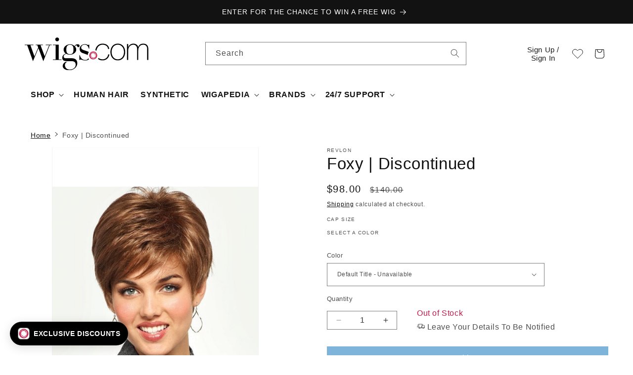

--- FILE ---
content_type: text/html; charset=utf-8
request_url: https://www.wigs.com/products/foxy-short-wig-revlon
body_size: 100767
content:
<!doctype html>
<html class="js" lang="en">
  <head>
	<script src="//www.wigs.com/cdn/shop/files/pandectes-rules.js?v=9816290392301796808"></script>
	
    <script src="https://cdn.lrkt-in.com/LogRocket.min.js" crossorigin="anonymous" defer="defer"></script>
    <script>
      setTimeout(() => {
        window.LogRocket && window.LogRocket.init('p96u1s/wigscom', {
          browser: {
            urlSanitizer: (url) => {
              // Removes collection path from product URLS
              return url.replace(/collections\/(\w|-)*\/products/, 'products');
            },
          },
        });

        console.log(`LogRocket Initiated: ${window.LogRocket != undefined}`);
      }, 1000);

      
    </script>
    
	
    <link rel="icon" type="image/png" href="https://www.wigs.com/cdn/shop/files/wigs_com-favicon-48x48.png">
    


<!-- EASYGIFT SCRIPT -->
    



  <script defer type="text/javascript" src="https://cdn.506.io/eg/script.js?shop=wigscom.myshopify.com"></script>
  <script defer type="text/javascript" src="https://cdn.shopify.com/s/files/1/1410/9094/t/26/assets/506-replacement-io.js?v=303644224209125449916645&shop=wigscom.myshopify.com" ></script>

<!-- END EASYGIFT SCRIPT -->


<script>(function(w,d,t,r,u){var f,n,i;w[u]=w[u]||[],f=function(){var o={ti:"5683121", enableAutoSpaTracking: true};o.q=w[u],w[u]=new UET(o),w[u].push("pageLoad")},n=d.createElement(t),n.src=r,n.async=1,n.onload=n.onreadystatechange=function(){var s=this.readyState;s&&s!=="loaded"&&s!=="complete"||(f(),n.onload=n.onreadystatechange=null)},i=d.getElementsByTagName(t)[0],i.parentNode.insertBefore(n,i)})(window,document,"script","//bat.bing.com/bat.js","uetq");</script>


<!-- Reddit Pixel -->
<script>
!function(w,d){if(!w.rdt){var p=w.rdt=function(){p.sendEvent?p.sendEvent.apply(p,arguments):p.callQueue.push(arguments)};p.callQueue=[];var t=d.createElement("script");t.src="https://www.redditstatic.com/ads/pixel.js",t.async=!0;var s=d.getElementsByTagName("script")[0];s.parentNode.insertBefore(t,s)}}(window,document);rdt('init','a2_f16iesexsqeu', {"email":"<EMAIL-HERE>"});rdt('track', 'PageVisit');
</script>
<!-- DO NOT MODIFY UNLESS TO REPLACE A USER IDENTIFIER -->
<!-- End Reddit Pixel -->
<!-- Stamped - Begin script -->
<script async type="text/javascript" id="stamped-script-widget" data-api-key="pubkey-043y0d15i6S3W2q34pBz3646ky7OKO" src="https://cdn1.stamped.io/files/widget.min.js"></script>
<!-- Stamped - End script -->

  
<img alt="icon" width="1400" height="1400" style="pointer-events: none; position: absolute; top: 0; left: 0; width: 96vw; height: 99vh; max-width: 99vw; max-height: 99vh;"  src="[data-uri]">  


<!-- Global site tag (gtag.js) - Google Ads: 1072629339 -->
<script async src="https://www.googletagmanager.com/gtag/js?id=AW-1072629339"></script>
<script>
  window.dataLayer = window.dataLayer || [];
  function gtag(){dataLayer.push(arguments);}
  gtag('js', new Date());

  gtag('config', 'AW-1072629339', {'allow_enhanced_conversions': true});
    gtag('set', 'user_data', {
     "email": ""
});
</script>

<script src="//cdn.shopify.com/s/files/1/0194/1736/6592/t/1/assets/booster-page-speed-optimizer.js?23" type="text/javascript"></script>

    
    
    
    
    <meta charset="utf-8">
    <meta http-equiv="X-UA-Compatible" content="IE=edge">
    <meta name="viewport" content="width=device-width,initial-scale=1">
    <meta name="theme-color" content="">
    <link rel="canonical" href="https://www.wigs.com/products/foxy-short-wig-revlon">
    

    
<title>
      Foxy by Revlon | Short Wig
 &ndash; Wigs.com</title>

    
      <meta name="description" content="The Revlon Foxy features all over layering with tapered sides and nape. The razored layers give this gorgeous boy-cut wig a wispy look. FREE Shipping @ Wigs.com">
    

    

<meta property="og:site_name" content="Wigs.com">
<meta property="og:url" content="https://www.wigs.com/products/foxy-short-wig-revlon">
<meta property="og:title" content="Foxy by Revlon | Short Wig">
<meta property="og:type" content="product">
<meta property="og:description" content="The Revlon Foxy features all over layering with tapered sides and nape. The razored layers give this gorgeous boy-cut wig a wispy look. FREE Shipping @ Wigs.com"><meta property="og:image" content="http://www.wigs.com/cdn/shop/products/rv6015_01_lg.jpg?v=1762198972">
  <meta property="og:image:secure_url" content="https://www.wigs.com/cdn/shop/products/rv6015_01_lg.jpg?v=1762198972">
  <meta property="og:image:width" content="525">
  <meta property="og:image:height" content="700"><meta property="og:price:amount" content="98.00">
  <meta property="og:price:currency" content="USD"><meta name="twitter:site" content="@https://x.com/wigs_com"><meta name="twitter:card" content="summary_large_image">
<meta name="twitter:title" content="Foxy by Revlon | Short Wig">
<meta name="twitter:description" content="The Revlon Foxy features all over layering with tapered sides and nape. The razored layers give this gorgeous boy-cut wig a wispy look. FREE Shipping @ Wigs.com">


    <script src="//www.wigs.com/cdn/shop/t/49/assets/constants.js?v=58251544750838685771717788450" defer="defer"></script>
    <script src="//www.wigs.com/cdn/shop/t/49/assets/pubsub.js?v=158357773527763999511717788451" defer="defer"></script>
    <script src="//www.wigs.com/cdn/shop/t/49/assets/global.js?v=84352592170100124621764716439" defer="defer"></script><script>window.performance && window.performance.mark && window.performance.mark('shopify.content_for_header.start');</script><meta name="facebook-domain-verification" content="1edwpbv48o1l01hvkp0mewmpinljdk">
<meta id="shopify-digital-wallet" name="shopify-digital-wallet" content="/14109094/digital_wallets/dialog">
<meta name="shopify-checkout-api-token" content="20e26e23a70c3e8d3e861d8ef5d9ed7c">
<meta id="in-context-paypal-metadata" data-shop-id="14109094" data-venmo-supported="true" data-environment="production" data-locale="en_US" data-paypal-v4="true" data-currency="USD">
<link rel="alternate" hreflang="x-default" href="https://www.wigs.com/products/foxy-short-wig-revlon">
<link rel="alternate" hreflang="en-CA" href="https://www.wigs.com/en-ca/products/foxy-short-wig-revlon">
<link rel="alternate" type="application/json+oembed" href="https://www.wigs.com/products/foxy-short-wig-revlon.oembed">
<script async="async" src="/checkouts/internal/preloads.js?locale=en-US"></script>
<link rel="preconnect" href="https://shop.app" crossorigin="anonymous">
<script async="async" src="https://shop.app/checkouts/internal/preloads.js?locale=en-US&shop_id=14109094" crossorigin="anonymous"></script>
<script id="apple-pay-shop-capabilities" type="application/json">{"shopId":14109094,"countryCode":"US","currencyCode":"USD","merchantCapabilities":["supports3DS"],"merchantId":"gid:\/\/shopify\/Shop\/14109094","merchantName":"Wigs.com","requiredBillingContactFields":["postalAddress","email","phone"],"requiredShippingContactFields":["postalAddress","email","phone"],"shippingType":"shipping","supportedNetworks":["visa","masterCard","amex","discover","elo","jcb"],"total":{"type":"pending","label":"Wigs.com","amount":"1.00"},"shopifyPaymentsEnabled":true,"supportsSubscriptions":true}</script>
<script id="shopify-features" type="application/json">{"accessToken":"20e26e23a70c3e8d3e861d8ef5d9ed7c","betas":["rich-media-storefront-analytics"],"domain":"www.wigs.com","predictiveSearch":true,"shopId":14109094,"locale":"en"}</script>
<script>var Shopify = Shopify || {};
Shopify.shop = "wigscom.myshopify.com";
Shopify.locale = "en";
Shopify.currency = {"active":"USD","rate":"1.0"};
Shopify.country = "US";
Shopify.theme = {"name":"Dawn - July 2024 [LIVE]","id":132351033455,"schema_name":"Dawn","schema_version":"14.0.0","theme_store_id":887,"role":"main"};
Shopify.theme.handle = "null";
Shopify.theme.style = {"id":null,"handle":null};
Shopify.cdnHost = "www.wigs.com/cdn";
Shopify.routes = Shopify.routes || {};
Shopify.routes.root = "/";</script>
<script type="module">!function(o){(o.Shopify=o.Shopify||{}).modules=!0}(window);</script>
<script>!function(o){function n(){var o=[];function n(){o.push(Array.prototype.slice.apply(arguments))}return n.q=o,n}var t=o.Shopify=o.Shopify||{};t.loadFeatures=n(),t.autoloadFeatures=n()}(window);</script>
<script>
  window.ShopifyPay = window.ShopifyPay || {};
  window.ShopifyPay.apiHost = "shop.app\/pay";
  window.ShopifyPay.redirectState = null;
</script>
<script id="shop-js-analytics" type="application/json">{"pageType":"product"}</script>
<script defer="defer" async type="module" src="//www.wigs.com/cdn/shopifycloud/shop-js/modules/v2/client.init-shop-cart-sync_DtuiiIyl.en.esm.js"></script>
<script defer="defer" async type="module" src="//www.wigs.com/cdn/shopifycloud/shop-js/modules/v2/chunk.common_CUHEfi5Q.esm.js"></script>
<script type="module">
  await import("//www.wigs.com/cdn/shopifycloud/shop-js/modules/v2/client.init-shop-cart-sync_DtuiiIyl.en.esm.js");
await import("//www.wigs.com/cdn/shopifycloud/shop-js/modules/v2/chunk.common_CUHEfi5Q.esm.js");

  window.Shopify.SignInWithShop?.initShopCartSync?.({"fedCMEnabled":true,"windoidEnabled":true});

</script>
<script defer="defer" async type="module" src="//www.wigs.com/cdn/shopifycloud/shop-js/modules/v2/client.payment-terms_CAtGlQYS.en.esm.js"></script>
<script defer="defer" async type="module" src="//www.wigs.com/cdn/shopifycloud/shop-js/modules/v2/chunk.common_CUHEfi5Q.esm.js"></script>
<script defer="defer" async type="module" src="//www.wigs.com/cdn/shopifycloud/shop-js/modules/v2/chunk.modal_BewljZkx.esm.js"></script>
<script type="module">
  await import("//www.wigs.com/cdn/shopifycloud/shop-js/modules/v2/client.payment-terms_CAtGlQYS.en.esm.js");
await import("//www.wigs.com/cdn/shopifycloud/shop-js/modules/v2/chunk.common_CUHEfi5Q.esm.js");
await import("//www.wigs.com/cdn/shopifycloud/shop-js/modules/v2/chunk.modal_BewljZkx.esm.js");

  
</script>
<script>
  window.Shopify = window.Shopify || {};
  if (!window.Shopify.featureAssets) window.Shopify.featureAssets = {};
  window.Shopify.featureAssets['shop-js'] = {"shop-cart-sync":["modules/v2/client.shop-cart-sync_DFoTY42P.en.esm.js","modules/v2/chunk.common_CUHEfi5Q.esm.js"],"init-fed-cm":["modules/v2/client.init-fed-cm_D2UNy1i2.en.esm.js","modules/v2/chunk.common_CUHEfi5Q.esm.js"],"init-shop-email-lookup-coordinator":["modules/v2/client.init-shop-email-lookup-coordinator_BQEe2rDt.en.esm.js","modules/v2/chunk.common_CUHEfi5Q.esm.js"],"shop-cash-offers":["modules/v2/client.shop-cash-offers_3CTtReFF.en.esm.js","modules/v2/chunk.common_CUHEfi5Q.esm.js","modules/v2/chunk.modal_BewljZkx.esm.js"],"shop-button":["modules/v2/client.shop-button_C6oxCjDL.en.esm.js","modules/v2/chunk.common_CUHEfi5Q.esm.js"],"init-windoid":["modules/v2/client.init-windoid_5pix8xhK.en.esm.js","modules/v2/chunk.common_CUHEfi5Q.esm.js"],"avatar":["modules/v2/client.avatar_BTnouDA3.en.esm.js"],"init-shop-cart-sync":["modules/v2/client.init-shop-cart-sync_DtuiiIyl.en.esm.js","modules/v2/chunk.common_CUHEfi5Q.esm.js"],"shop-toast-manager":["modules/v2/client.shop-toast-manager_BYv_8cH1.en.esm.js","modules/v2/chunk.common_CUHEfi5Q.esm.js"],"pay-button":["modules/v2/client.pay-button_FnF9EIkY.en.esm.js","modules/v2/chunk.common_CUHEfi5Q.esm.js"],"shop-login-button":["modules/v2/client.shop-login-button_CH1KUpOf.en.esm.js","modules/v2/chunk.common_CUHEfi5Q.esm.js","modules/v2/chunk.modal_BewljZkx.esm.js"],"init-customer-accounts-sign-up":["modules/v2/client.init-customer-accounts-sign-up_aj7QGgYS.en.esm.js","modules/v2/client.shop-login-button_CH1KUpOf.en.esm.js","modules/v2/chunk.common_CUHEfi5Q.esm.js","modules/v2/chunk.modal_BewljZkx.esm.js"],"init-shop-for-new-customer-accounts":["modules/v2/client.init-shop-for-new-customer-accounts_NbnYRf_7.en.esm.js","modules/v2/client.shop-login-button_CH1KUpOf.en.esm.js","modules/v2/chunk.common_CUHEfi5Q.esm.js","modules/v2/chunk.modal_BewljZkx.esm.js"],"init-customer-accounts":["modules/v2/client.init-customer-accounts_ppedhqCH.en.esm.js","modules/v2/client.shop-login-button_CH1KUpOf.en.esm.js","modules/v2/chunk.common_CUHEfi5Q.esm.js","modules/v2/chunk.modal_BewljZkx.esm.js"],"shop-follow-button":["modules/v2/client.shop-follow-button_CMIBBa6u.en.esm.js","modules/v2/chunk.common_CUHEfi5Q.esm.js","modules/v2/chunk.modal_BewljZkx.esm.js"],"lead-capture":["modules/v2/client.lead-capture_But0hIyf.en.esm.js","modules/v2/chunk.common_CUHEfi5Q.esm.js","modules/v2/chunk.modal_BewljZkx.esm.js"],"checkout-modal":["modules/v2/client.checkout-modal_BBxc70dQ.en.esm.js","modules/v2/chunk.common_CUHEfi5Q.esm.js","modules/v2/chunk.modal_BewljZkx.esm.js"],"shop-login":["modules/v2/client.shop-login_hM3Q17Kl.en.esm.js","modules/v2/chunk.common_CUHEfi5Q.esm.js","modules/v2/chunk.modal_BewljZkx.esm.js"],"payment-terms":["modules/v2/client.payment-terms_CAtGlQYS.en.esm.js","modules/v2/chunk.common_CUHEfi5Q.esm.js","modules/v2/chunk.modal_BewljZkx.esm.js"]};
</script>
<script>(function() {
  var isLoaded = false;
  function asyncLoad() {
    if (isLoaded) return;
    isLoaded = true;
    var urls = ["\/\/cdn.shopify.com\/s\/files\/1\/0257\/0108\/9360\/t\/85\/assets\/usf-license.js?shop=wigscom.myshopify.com","https:\/\/ecommplugins-scripts.trustpilot.com\/v2.1\/js\/header.min.js?settings=eyJrZXkiOiJ5RmsyT0Z0TFVETlV3RjFrIiwicyI6InNrdSJ9\u0026shop=wigscom.myshopify.com","https:\/\/ecommplugins-trustboxsettings.trustpilot.com\/wigscom.myshopify.com.js?settings=1718987217921\u0026shop=wigscom.myshopify.com","https:\/\/affiliatepluginintegration.cj.com\/getPluginJS?shop=wigscom.myshopify.com","https:\/\/instagram.pinatropical.com\/insta.js?shop=wigscom.myshopify.com","https:\/\/aura-apps.com\/shoppable\/engine\/js\/addons\/shoppable_gallery\/shoppable_gallery.js?shop=wigscom.myshopify.com","https:\/\/widget.trustpilot.com\/bootstrap\/v5\/tp.widget.sync.bootstrap.min.js?shop=wigscom.myshopify.com","https:\/\/cdn.tapcart.com\/webbridge-sdk\/webbridge.umd.js?shop=wigscom.myshopify.com","\/\/cdn.shopify.com\/proxy\/13f8fa50a749accfb17ad824118c008e0050c3f85538650d39ac6e7b89638e6c\/d33a6lvgbd0fej.cloudfront.net\/script_tag\/secomapp.scripttag.js?shop=wigscom.myshopify.com\u0026sp-cache-control=cHVibGljLCBtYXgtYWdlPTkwMA","https:\/\/shopify-extension.getredo.com\/main.js?widget_id=ug6zktwnryhxmzi\u0026shop=wigscom.myshopify.com","https:\/\/app.kiwisizing.com\/web\/js\/dist\/kiwiSizing\/plugin\/SizingPlugin.prod.js?v=330\u0026shop=wigscom.myshopify.com","https:\/\/ext.spinwheelapp.com\/external\/v1\/19d9b983fb7bbc1e\/spps.js?shop=wigscom.myshopify.com","https:\/\/cdn.nfcube.com\/instafeed-239320136b8e391079ab083e9ee855c0.js?shop=wigscom.myshopify.com","https:\/\/cdn.pushowl.com\/latest\/sdks\/pushowl-shopify.js?subdomain=wigscom\u0026environment=production\u0026guid=84b3c6a0-1eb7-458d-b5ea-6da41caabe80\u0026shop=wigscom.myshopify.com","https:\/\/searchanise-ef84.kxcdn.com\/widgets\/shopify\/init.js?a=1j6A2K8T6o\u0026shop=wigscom.myshopify.com","https:\/\/cdn.rebuyengine.com\/onsite\/js\/rebuy.js?shop=wigscom.myshopify.com"];
    for (var i = 0; i < urls.length; i++) {
      var s = document.createElement('script');
      s.type = 'text/javascript';
      s.async = true;
      s.src = urls[i];
      var x = document.getElementsByTagName('script')[0];
      x.parentNode.insertBefore(s, x);
    }
  };
  if(window.attachEvent) {
    window.attachEvent('onload', asyncLoad);
  } else {
    window.addEventListener('load', asyncLoad, false);
  }
})();</script>
<script id="__st">var __st={"a":14109094,"offset":-21600,"reqid":"be410c1b-32d6-4ba7-8def-a8a47d72bd3c-1767454000","pageurl":"www.wigs.com\/products\/foxy-short-wig-revlon","u":"e28384da6ea7","p":"product","rtyp":"product","rid":9336524042};</script>
<script>window.ShopifyPaypalV4VisibilityTracking = true;</script>
<script id="captcha-bootstrap">!function(){'use strict';const t='contact',e='account',n='new_comment',o=[[t,t],['blogs',n],['comments',n],[t,'customer']],c=[[e,'customer_login'],[e,'guest_login'],[e,'recover_customer_password'],[e,'create_customer']],r=t=>t.map((([t,e])=>`form[action*='/${t}']:not([data-nocaptcha='true']) input[name='form_type'][value='${e}']`)).join(','),a=t=>()=>t?[...document.querySelectorAll(t)].map((t=>t.form)):[];function s(){const t=[...o],e=r(t);return a(e)}const i='password',u='form_key',d=['recaptcha-v3-token','g-recaptcha-response','h-captcha-response',i],f=()=>{try{return window.sessionStorage}catch{return}},m='__shopify_v',_=t=>t.elements[u];function p(t,e,n=!1){try{const o=window.sessionStorage,c=JSON.parse(o.getItem(e)),{data:r}=function(t){const{data:e,action:n}=t;return t[m]||n?{data:e,action:n}:{data:t,action:n}}(c);for(const[e,n]of Object.entries(r))t.elements[e]&&(t.elements[e].value=n);n&&o.removeItem(e)}catch(o){console.error('form repopulation failed',{error:o})}}const l='form_type',E='cptcha';function T(t){t.dataset[E]=!0}const w=window,h=w.document,L='Shopify',v='ce_forms',y='captcha';let A=!1;((t,e)=>{const n=(g='f06e6c50-85a8-45c8-87d0-21a2b65856fe',I='https://cdn.shopify.com/shopifycloud/storefront-forms-hcaptcha/ce_storefront_forms_captcha_hcaptcha.v1.5.2.iife.js',D={infoText:'Protected by hCaptcha',privacyText:'Privacy',termsText:'Terms'},(t,e,n)=>{const o=w[L][v],c=o.bindForm;if(c)return c(t,g,e,D).then(n);var r;o.q.push([[t,g,e,D],n]),r=I,A||(h.body.append(Object.assign(h.createElement('script'),{id:'captcha-provider',async:!0,src:r})),A=!0)});var g,I,D;w[L]=w[L]||{},w[L][v]=w[L][v]||{},w[L][v].q=[],w[L][y]=w[L][y]||{},w[L][y].protect=function(t,e){n(t,void 0,e),T(t)},Object.freeze(w[L][y]),function(t,e,n,w,h,L){const[v,y,A,g]=function(t,e,n){const i=e?o:[],u=t?c:[],d=[...i,...u],f=r(d),m=r(i),_=r(d.filter((([t,e])=>n.includes(e))));return[a(f),a(m),a(_),s()]}(w,h,L),I=t=>{const e=t.target;return e instanceof HTMLFormElement?e:e&&e.form},D=t=>v().includes(t);t.addEventListener('submit',(t=>{const e=I(t);if(!e)return;const n=D(e)&&!e.dataset.hcaptchaBound&&!e.dataset.recaptchaBound,o=_(e),c=g().includes(e)&&(!o||!o.value);(n||c)&&t.preventDefault(),c&&!n&&(function(t){try{if(!f())return;!function(t){const e=f();if(!e)return;const n=_(t);if(!n)return;const o=n.value;o&&e.removeItem(o)}(t);const e=Array.from(Array(32),(()=>Math.random().toString(36)[2])).join('');!function(t,e){_(t)||t.append(Object.assign(document.createElement('input'),{type:'hidden',name:u})),t.elements[u].value=e}(t,e),function(t,e){const n=f();if(!n)return;const o=[...t.querySelectorAll(`input[type='${i}']`)].map((({name:t})=>t)),c=[...d,...o],r={};for(const[a,s]of new FormData(t).entries())c.includes(a)||(r[a]=s);n.setItem(e,JSON.stringify({[m]:1,action:t.action,data:r}))}(t,e)}catch(e){console.error('failed to persist form',e)}}(e),e.submit())}));const S=(t,e)=>{t&&!t.dataset[E]&&(n(t,e.some((e=>e===t))),T(t))};for(const o of['focusin','change'])t.addEventListener(o,(t=>{const e=I(t);D(e)&&S(e,y())}));const B=e.get('form_key'),M=e.get(l),P=B&&M;t.addEventListener('DOMContentLoaded',(()=>{const t=y();if(P)for(const e of t)e.elements[l].value===M&&p(e,B);[...new Set([...A(),...v().filter((t=>'true'===t.dataset.shopifyCaptcha))])].forEach((e=>S(e,t)))}))}(h,new URLSearchParams(w.location.search),n,t,e,['guest_login'])})(!0,!0)}();</script>
<script integrity="sha256-4kQ18oKyAcykRKYeNunJcIwy7WH5gtpwJnB7kiuLZ1E=" data-source-attribution="shopify.loadfeatures" defer="defer" src="//www.wigs.com/cdn/shopifycloud/storefront/assets/storefront/load_feature-a0a9edcb.js" crossorigin="anonymous"></script>
<script crossorigin="anonymous" defer="defer" src="//www.wigs.com/cdn/shopifycloud/storefront/assets/shopify_pay/storefront-65b4c6d7.js?v=20250812"></script>
<script data-source-attribution="shopify.dynamic_checkout.dynamic.init">var Shopify=Shopify||{};Shopify.PaymentButton=Shopify.PaymentButton||{isStorefrontPortableWallets:!0,init:function(){window.Shopify.PaymentButton.init=function(){};var t=document.createElement("script");t.src="https://www.wigs.com/cdn/shopifycloud/portable-wallets/latest/portable-wallets.en.js",t.type="module",document.head.appendChild(t)}};
</script>
<script data-source-attribution="shopify.dynamic_checkout.buyer_consent">
  function portableWalletsHideBuyerConsent(e){var t=document.getElementById("shopify-buyer-consent"),n=document.getElementById("shopify-subscription-policy-button");t&&n&&(t.classList.add("hidden"),t.setAttribute("aria-hidden","true"),n.removeEventListener("click",e))}function portableWalletsShowBuyerConsent(e){var t=document.getElementById("shopify-buyer-consent"),n=document.getElementById("shopify-subscription-policy-button");t&&n&&(t.classList.remove("hidden"),t.removeAttribute("aria-hidden"),n.addEventListener("click",e))}window.Shopify?.PaymentButton&&(window.Shopify.PaymentButton.hideBuyerConsent=portableWalletsHideBuyerConsent,window.Shopify.PaymentButton.showBuyerConsent=portableWalletsShowBuyerConsent);
</script>
<script data-source-attribution="shopify.dynamic_checkout.cart.bootstrap">document.addEventListener("DOMContentLoaded",(function(){function t(){return document.querySelector("shopify-accelerated-checkout-cart, shopify-accelerated-checkout")}if(t())Shopify.PaymentButton.init();else{new MutationObserver((function(e,n){t()&&(Shopify.PaymentButton.init(),n.disconnect())})).observe(document.body,{childList:!0,subtree:!0})}}));
</script>
<link id="shopify-accelerated-checkout-styles" rel="stylesheet" media="screen" href="https://www.wigs.com/cdn/shopifycloud/portable-wallets/latest/accelerated-checkout-backwards-compat.css" crossorigin="anonymous">
<style id="shopify-accelerated-checkout-cart">
        #shopify-buyer-consent {
  margin-top: 1em;
  display: inline-block;
  width: 100%;
}

#shopify-buyer-consent.hidden {
  display: none;
}

#shopify-subscription-policy-button {
  background: none;
  border: none;
  padding: 0;
  text-decoration: underline;
  font-size: inherit;
  cursor: pointer;
}

#shopify-subscription-policy-button::before {
  box-shadow: none;
}

      </style>
<script id="sections-script" data-sections="header" defer="defer" src="//www.wigs.com/cdn/shop/t/49/compiled_assets/scripts.js?217933"></script>
<script>window.performance && window.performance.mark && window.performance.mark('shopify.content_for_header.end');</script>
<script>window._usfTheme={
    id:132351033455,
    name:"Dawn",
    version:"14.0.0",
    vendor:"Shopify",
    applied:1,
    assetUrl:"//www.wigs.com/cdn/shop/t/49/assets/usf-boot.js?v=174508038429234205971734634066"
};
window._usfCustomerTags = null;
window._usfCollectionId = null;
window._usfCollectionDefaultSort = null;
window._usfLocale = "en";
window._usfRootUrl = "\/";
window.usf = {
  settings: {"online":1,"version":"1.0.2.4112","shop":"wigscom.myshopify.com","siteId":"b7936f9e-e4cd-474c-8e18-0712edb1d7c6","resUrl":"//cdn.shopify.com/s/files/1/0257/0108/9360/t/85/assets/","analyticsApiUrl":"https://svc-0-analytics-usf.hotyon.com/set","searchSvcUrl":"https://svc-0-usf.hotyon.com/","enabledPlugins":["review-stamped"],"mobileBreakpoint":767,"decimals":2,"useTrailingZeros":1,"decimalDisplay":".","thousandSeparator":",","currency":"USD","priceLongFormat":"${0} USD","priceFormat":"${0}","plugins":{"swatch-colorsizeswatch":{"swatchType":"circle","showImage":false,"colorNames":"Color","showSoldOutVariant":true,"hideOptionsUnavailable":false,"showToolTip":true,"tooltipPosition":"top","hideOptions":[]}},"revision":80388651,"filters":{"filtersHorzStyle":"default","filtersHorzPosition":"left","filtersMobileStyle":"default"},"instantSearch":{"searchBoxSelector":"input[name=q]","numOfSuggestions":6,"numOfProductMatches":6,"numOfCollections":4,"numOfPages":4,"layout":"two-columns","productDisplayType":"list","productColumnPosition":"left","productsPerRow":2,"showPopularProducts":1,"numOfPopularProducts":6,"numOfRecentSearches":5},"search":{"online":1,"sortFields":["bestselling","title","-title","price","-price","date","-date","r"],"searchResultsUrl":"/pages/search-results","more":"page","itemsPerPage":24,"imageSizeType":"fixed","imageSize":"450,350","showSearchInputOnSearchPage":1,"searchResultsMetafields":"okendo.StarRatingSnippet","showVendor":1,"canChangeUrl":1},"collections":{"online":1,"collectionsPageUrl":"/pages/collections"},"filterNavigation":{"showFilterArea":1,"showProductCount":1},"translation_en":{"search":"Search","latestSearches":"Latest searches","popularSearches":"Popular searches","viewAllResultsFor":"view all results for <span class=\"usf-highlight\">{0}</span>","viewAllResults":"view all results","noMatchesFoundFor":"No matches found for \"<b>{0}</b>\". Please try again with a different term.","productSearchResultWithTermSummary":"<b>{0}</b> results for '<b>{1}</b>'","productSearchResultSummary":"<b>{0}</b> products","productSearchNoResults":"<h2>No matching for '<b>{0}</b>'.</h2><p>But don't give up – check the filters, spelling or try less specific search terms.</p>","productSearchNoResultsEmptyTerm":"<h2>No results found.</h2><p>But don't give up – check the filters or try less specific terms.</p>","clearAll":"Clear all","clear":"Clear","clearAllFilters":"Clear all filters","clearFiltersBy":"Clear filters by {0}","filterBy":"Filter by {0}","sort":"Sort","sortBy_r":"Relevance","sortBy_title":"Title: A-Z","sortBy_-title":"Title: Z-A","sortBy_date":"Date: Old to New","sortBy_-date":"Date: New to Old","sortBy_price":"Price: Low to High","sortBy_-price":"Price: High to Low","sortBy_percentSale":"Percent sales: Low to High","sortBy_-percentSale":"Percent sales: High to Low","sortBy_-discount":"Discount: High to Low","sortBy_bestselling":"Best selling","sortBy_-available":"Inventory: High to Low","sortBy_producttype":"Product Type: A-Z","sortBy_-producttype":"Product Type: Z-A","sortBy_random":"Random","filters":"Filters","filterOptions":"Filter options","clearFilterOptions":"Clear all filter options","youHaveViewed":"You've viewed {0} of {1} products","loadMore":"Load more","loadPrev":"Load previous","productMatches":"Product matches","trending":"Trending","didYouMean":"Sorry, nothing found for '<b>{0}</b>'.<br>Did you mean '<b>{1}</b>'?","searchSuggestions":"Search suggestions","popularSearch":"Popular search","quantity":"Quantity","selectedVariantNotAvailable":"The selected variant is not available.","addToCart":"Add to cart","seeFullDetails":"See full details","chooseOptions":"Choose options","quickView":"Quick view","sale":"Sale","save":"Save","soldOut":"Sold out","viewItems":"View items","more":"More","all":"All","prevPage":"Previous page","gotoPage":"Go to page {0}","nextPage":"Next page","from":"From","collections":"Collections","pages":"Pages","sortBy_option:CO":"CO: A-Z","sortBy_-option:CO":"CO: Z-A","sortBy_option:Color":"Color: A-Z","sortBy_-option:Color":"Color: Z-A","sortBy_option:Size":"Size: A-Z","sortBy_-option:Size":"Size: Z-A","sortBy_option:Title":"Title: A-Z","sortBy_-option:Title":"Title: Z-A","sortBy_option:Level":"Level: A-Z","sortBy_-option:Level":"Level: Z-A","sortBy_option:Accessories":"Accessories: A-Z","sortBy_-option:Accessories":"Accessories: Z-A","sortBy_option:Kit":"Kit: A-Z","sortBy_-option:Kit":"Kit: Z-A"}}
}
</script>
<script src="//www.wigs.com/cdn/shop/t/49/assets/usf-boot.js?v=174508038429234205971734634066" async></script>


    <style data-shopify>
      
      
      
      
      

      
        :root,
        .color-background-1 {
          --color-background: 255,255,255;
        
          --gradient-background: #ffffff;
        

        

        --color-foreground: 18,18,18;
        --color-background-contrast: 191,191,191;
        --color-shadow: 18,18,18;
        --color-button: 18,18,18;
        --color-button-text: 255,255,255;
        --color-secondary-button: 255,255,255;
        --color-secondary-button-text: 18,18,18;
        --color-link: 18,18,18;
        --color-badge-foreground: 18,18,18;
        --color-badge-background: 255,255,255;
        --color-badge-border: 18,18,18;
        --payment-terms-background-color: rgb(255 255 255);
      }
      
        
        .color-background-2 {
          --color-background: 243,243,243;
        
          --gradient-background: #f3f3f3;
        

        

        --color-foreground: 18,18,18;
        --color-background-contrast: 179,179,179;
        --color-shadow: 18,18,18;
        --color-button: 18,18,18;
        --color-button-text: 243,243,243;
        --color-secondary-button: 243,243,243;
        --color-secondary-button-text: 18,18,18;
        --color-link: 18,18,18;
        --color-badge-foreground: 18,18,18;
        --color-badge-background: 243,243,243;
        --color-badge-border: 18,18,18;
        --payment-terms-background-color: rgb(243 243 243);
      }
      
        
        .color-inverse {
          --color-background: 36,40,51;
        
          --gradient-background: #242833;
        

        

        --color-foreground: 255,255,255;
        --color-background-contrast: 47,52,66;
        --color-shadow: 18,18,18;
        --color-button: 255,255,255;
        --color-button-text: 0,0,0;
        --color-secondary-button: 36,40,51;
        --color-secondary-button-text: 255,255,255;
        --color-link: 255,255,255;
        --color-badge-foreground: 255,255,255;
        --color-badge-background: 36,40,51;
        --color-badge-border: 255,255,255;
        --payment-terms-background-color: rgb(36 40 51);
      }
      
        
        .color-accent-1 {
          --color-background: 18,18,18;
        
          --gradient-background: #121212;
        

        

        --color-foreground: 255,255,255;
        --color-background-contrast: 146,146,146;
        --color-shadow: 18,18,18;
        --color-button: 255,255,255;
        --color-button-text: 18,18,18;
        --color-secondary-button: 18,18,18;
        --color-secondary-button-text: 255,255,255;
        --color-link: 255,255,255;
        --color-badge-foreground: 255,255,255;
        --color-badge-background: 18,18,18;
        --color-badge-border: 255,255,255;
        --payment-terms-background-color: rgb(18 18 18);
      }
      
        
        .color-accent-2 {
          --color-background: 51,79,180;
        
          --gradient-background: #334fb4;
        

        

        --color-foreground: 255,255,255;
        --color-background-contrast: 23,35,81;
        --color-shadow: 18,18,18;
        --color-button: 255,255,255;
        --color-button-text: 51,79,180;
        --color-secondary-button: 51,79,180;
        --color-secondary-button-text: 255,255,255;
        --color-link: 255,255,255;
        --color-badge-foreground: 255,255,255;
        --color-badge-background: 51,79,180;
        --color-badge-border: 255,255,255;
        --payment-terms-background-color: rgb(51 79 180);
      }
      

      body, .color-background-1, .color-background-2, .color-inverse, .color-accent-1, .color-accent-2 {
        color: rgba(var(--color-foreground), 0.75);
        background-color: rgb(var(--color-background));
      }

      :root {
        --font-body-family: Helvetica, Arial, sans-serif;
        --font-body-style: normal;
        --font-body-weight: 400;
        --font-body-weight-bold: 700;

        --font-heading-family: Helvetica, Arial, sans-serif;
        --font-heading-style: normal;
        --font-heading-weight: 400;

        --font-body-scale: 1.0;
        --font-heading-scale: 1.1;

        --media-padding: px;
        --media-border-opacity: 0.05;
        --media-border-width: 1px;
        --media-radius: 0px;
        --media-shadow-opacity: 0.0;
        --media-shadow-horizontal-offset: 0px;
        --media-shadow-vertical-offset: 4px;
        --media-shadow-blur-radius: 5px;
        --media-shadow-visible: 0;

        --page-width: 160rem;
        --page-width-margin: 0rem;

        --product-card-image-padding: 0.0rem;
        --product-card-corner-radius: 0.0rem;
        --product-card-text-alignment: left;
        --product-card-border-width: 0.0rem;
        --product-card-border-opacity: 0.1;
        --product-card-shadow-opacity: 0.0;
        --product-card-shadow-visible: 0;
        --product-card-shadow-horizontal-offset: 0.0rem;
        --product-card-shadow-vertical-offset: 0.4rem;
        --product-card-shadow-blur-radius: 0.5rem;

        --collection-card-image-padding: 0.0rem;
        --collection-card-corner-radius: 0.0rem;
        --collection-card-text-alignment: left;
        --collection-card-border-width: 0.0rem;
        --collection-card-border-opacity: 0.1;
        --collection-card-shadow-opacity: 0.0;
        --collection-card-shadow-visible: 0;
        --collection-card-shadow-horizontal-offset: 0.0rem;
        --collection-card-shadow-vertical-offset: 0.4rem;
        --collection-card-shadow-blur-radius: 0.5rem;

        --blog-card-image-padding: 0.0rem;
        --blog-card-corner-radius: 0.0rem;
        --blog-card-text-alignment: left;
        --blog-card-border-width: 0.0rem;
        --blog-card-border-opacity: 0.1;
        --blog-card-shadow-opacity: 0.0;
        --blog-card-shadow-visible: 0;
        --blog-card-shadow-horizontal-offset: 0.0rem;
        --blog-card-shadow-vertical-offset: 0.4rem;
        --blog-card-shadow-blur-radius: 0.5rem;

        --badge-corner-radius: 4.0rem;

        --popup-border-width: 1px;
        --popup-border-opacity: 0.1;
        --popup-corner-radius: 0px;
        --popup-shadow-opacity: 0.05;
        --popup-shadow-horizontal-offset: 0px;
        --popup-shadow-vertical-offset: 4px;
        --popup-shadow-blur-radius: 5px;

        --drawer-border-width: 1px;
        --drawer-border-opacity: 0.1;
        --drawer-shadow-opacity: 0.0;
        --drawer-shadow-horizontal-offset: 0px;
        --drawer-shadow-vertical-offset: 4px;
        --drawer-shadow-blur-radius: 5px;

        --spacing-sections-desktop: 0px;
        --spacing-sections-mobile: 0px;

        --grid-desktop-vertical-spacing: 28px;
        --grid-desktop-horizontal-spacing: 8px;
        --grid-mobile-vertical-spacing: 14px;
        --grid-mobile-horizontal-spacing: 4px;

        --text-boxes-border-opacity: 0.1;
        --text-boxes-border-width: 0px;
        --text-boxes-radius: 0px;
        --text-boxes-shadow-opacity: 0.0;
        --text-boxes-shadow-visible: 0;
        --text-boxes-shadow-horizontal-offset: 0px;
        --text-boxes-shadow-vertical-offset: 4px;
        --text-boxes-shadow-blur-radius: 5px;

        --buttons-radius: 0px;
        --buttons-radius-outset: 0px;
        --buttons-border-width: 1px;
        --buttons-border-opacity: 1.0;
        --buttons-shadow-opacity: 0.0;
        --buttons-shadow-visible: 0;
        --buttons-shadow-horizontal-offset: 0px;
        --buttons-shadow-vertical-offset: 4px;
        --buttons-shadow-blur-radius: 5px;
        --buttons-border-offset: 0px;

        --inputs-radius: 0px;
        --inputs-border-width: 1px;
        --inputs-border-opacity: 0.55;
        --inputs-shadow-opacity: 0.0;
        --inputs-shadow-horizontal-offset: 0px;
        --inputs-margin-offset: 0px;
        --inputs-shadow-vertical-offset: 0px;
        --inputs-shadow-blur-radius: 5px;
        --inputs-radius-outset: 0px;

        --variant-pills-radius: 40px;
        --variant-pills-border-width: 1px;
        --variant-pills-border-opacity: 0.55;
        --variant-pills-shadow-opacity: 0.0;
        --variant-pills-shadow-horizontal-offset: 0px;
        --variant-pills-shadow-vertical-offset: 4px;
        --variant-pills-shadow-blur-radius: 5px;
      }

      *,
      *::before,
      *::after {
        box-sizing: inherit;
      }

      html {
        box-sizing: border-box;
        font-size: calc(var(--font-body-scale) * 62.5%);
        height: 100%;
      }

      body {
        display: grid;
        grid-template-rows: auto auto 1fr auto;
        grid-template-columns: 100%;
        min-height: 100%;
        margin: 0;
        font-size: 1.5rem;
        letter-spacing: 0.06rem;
        line-height: calc(1 + 0.8 / var(--font-body-scale));
        font-family: var(--font-body-family);
        font-style: var(--font-body-style);
        font-weight: var(--font-body-weight);
      }

      @media screen and (min-width: 750px) {
        body {
          font-size: 1.6rem;
        }
      }
    </style>

    <link href="//www.wigs.com/cdn/shop/t/49/assets/base.css?v=164589840061433918911764009359" rel="stylesheet" type="text/css" media="all" />
<link
        rel="stylesheet"
        href="//www.wigs.com/cdn/shop/t/49/assets/component-predictive-search.css?v=118923337488134913561717788450"
        media="print"
        onload="this.media='all'"
      ><script>
      if (Shopify.designMode) {
        document.documentElement.classList.add('shopify-design-mode');
      }
    </script>

    <script>
  const isElementLoaded = async selector => {
  while(document.querySelector(selector)===null)
    {await new Promise(resolve=>requestAnimationFrame(resolve))}
  return document.querySelector(selector)
}
</script>
  <!--Gem_Page_Header_Script-->
    


<!--End_Gem_Page_Header_Script-->

  
  	


<script src="https://snapui.searchspring.io/z7dh0y/bundle.js" id="searchspring-context" defer>
	
		template = "product";
	
	format = "${{amount}}";

  hideFacets = 'yes';
</script>
  
<link href="//www.wigs.com/cdn/shop/t/49/assets/component-localization-form.css?v=45184178207644295171761663109" rel="stylesheet" type="text/css" media="all" />
    <script src="//www.wigs.com/cdn/shop/t/49/assets/localization-form.js?v=144176611646395275351761663109" defer="defer"></script><!-- BEGIN app block: shopify://apps/pandectes-gdpr/blocks/banner/58c0baa2-6cc1-480c-9ea6-38d6d559556a -->
  
    <script>
      if (!window.PandectesRulesSettings) {
        window.PandectesRulesSettings = {"store":{"id":14109094,"adminMode":false,"headless":false,"storefrontRootDomain":"","checkoutRootDomain":"","storefrontAccessToken":""},"banner":{"revokableTrigger":false,"cookiesBlockedByDefault":"0","hybridStrict":false,"isActive":true},"geolocation":{"auOnly":true,"brOnly":true,"caOnly":false,"chOnly":true,"euOnly":true,"jpOnly":true,"nzOnly":true,"thOnly":true,"zaOnly":true,"canadaOnly":true,"globalVisibility":false},"blocker":{"isActive":false,"googleConsentMode":{"isActive":false,"id":"","analyticsId":"","adwordsId":"","adStorageCategory":4,"analyticsStorageCategory":2,"functionalityStorageCategory":1,"personalizationStorageCategory":1,"securityStorageCategory":0,"customEvent":false,"redactData":false,"urlPassthrough":false,"dataLayerProperty":"dataLayer","waitForUpdate":0,"useNativeChannel":false},"facebookPixel":{"isActive":false,"id":"","ldu":false},"microsoft":{"isActive":false,"uetTags":""},"rakuten":{"isActive":false,"cmp":false,"ccpa":false},"gpcIsActive":false,"klaviyoIsActive":false,"defaultBlocked":0,"patterns":{"whiteList":[],"blackList":{"1":[],"2":[],"4":[],"8":[]},"iframesWhiteList":[],"iframesBlackList":{"1":[],"2":[],"4":[],"8":[]},"beaconsWhiteList":[],"beaconsBlackList":{"1":[],"2":[],"4":[],"8":[]}}}};
        window.PandectesRulesSettings.auto = true;
        const rulesScript = document.createElement('script');
        rulesScript.src = "https://cdn.shopify.com/extensions/019b4b70-fcb5-7666-8dba-224cff7a5813/gdpr-204/assets/pandectes-rules.js";
        const firstChild = document.head.firstChild;
        document.head.insertBefore(rulesScript, firstChild);
      }
    </script>
  
  <script>
    
      window.PandectesSettings = {"store":{"id":14109094,"plan":"plus","theme":"Dawn - July 2024 [LIVE]","primaryLocale":"en","adminMode":false,"headless":false,"storefrontRootDomain":"","checkoutRootDomain":"","storefrontAccessToken":""},"tsPublished":1746738373,"declaration":{"showPurpose":false,"showProvider":false,"declIntroText":"We use cookies to optimize website functionality, analyze the performance, and provide personalized experience to you. Some cookies are essential to make the website operate and function correctly. Those cookies cannot be disabled. In this window you can manage your preference of cookies.","showDateGenerated":true},"language":{"unpublished":[],"languageMode":"Single","fallbackLanguage":"en","languageDetection":"browser","languagesSupported":[]},"texts":{"managed":{"headerText":{"en":"We respect your privacy"},"consentText":{"en":"This website uses cookies to ensure you get the best experience."},"linkText":{"en":"Learn more"},"imprintText":{"en":"Imprint"},"googleLinkText":{"en":"Google's Privacy Terms"},"allowButtonText":{"en":"Accept"},"denyButtonText":{"en":"Decline"},"dismissButtonText":{"en":"Ok"},"leaveSiteButtonText":{"en":"Leave this site"},"preferencesButtonText":{"en":"Preferences"},"cookiePolicyText":{"en":"Cookie policy"},"preferencesPopupTitleText":{"en":"Manage consent preferences"},"preferencesPopupIntroText":{"en":"We use cookies to optimize website functionality, analyze the performance, and provide personalized experience to you. Some cookies are essential to make the website operate and function correctly. Those cookies cannot be disabled. In this window you can manage your preference of cookies."},"preferencesPopupSaveButtonText":{"en":"Save preferences"},"preferencesPopupCloseButtonText":{"en":"Close"},"preferencesPopupAcceptAllButtonText":{"en":"Accept all"},"preferencesPopupRejectAllButtonText":{"en":"Reject all"},"cookiesDetailsText":{"en":"Cookies details"},"preferencesPopupAlwaysAllowedText":{"en":"Always allowed"},"accessSectionParagraphText":{"en":"You have the right to request access to your data at any time."},"accessSectionTitleText":{"en":"Data portability"},"accessSectionAccountInfoActionText":{"en":"Personal data"},"accessSectionDownloadReportActionText":{"en":"Request export"},"accessSectionGDPRRequestsActionText":{"en":"Data subject requests"},"accessSectionOrdersRecordsActionText":{"en":"Orders"},"rectificationSectionParagraphText":{"en":"You have the right to request your data to be updated whenever you think it is appropriate."},"rectificationSectionTitleText":{"en":"Data Rectification"},"rectificationCommentPlaceholder":{"en":"Describe what you want to be updated"},"rectificationCommentValidationError":{"en":"Comment is required"},"rectificationSectionEditAccountActionText":{"en":"Request an update"},"erasureSectionTitleText":{"en":"Right to be forgotten"},"erasureSectionParagraphText":{"en":"You have the right to ask all your data to be erased. After that, you will no longer be able to access your account."},"erasureSectionRequestDeletionActionText":{"en":"Request personal data deletion"},"consentDate":{"en":"Consent date"},"consentId":{"en":"Consent ID"},"consentSectionChangeConsentActionText":{"en":"Change consent preference"},"consentSectionConsentedText":{"en":"You consented to the cookies policy of this website on"},"consentSectionNoConsentText":{"en":"You have not consented to the cookies policy of this website."},"consentSectionTitleText":{"en":"Your cookie consent"},"consentStatus":{"en":"Consent preference"},"confirmationFailureMessage":{"en":"Your request was not verified. Please try again and if problem persists, contact store owner for assistance"},"confirmationFailureTitle":{"en":"A problem occurred"},"confirmationSuccessMessage":{"en":"We will soon get back to you as to your request."},"confirmationSuccessTitle":{"en":"Your request is verified"},"guestsSupportEmailFailureMessage":{"en":"Your request was not submitted. Please try again and if problem persists, contact store owner for assistance."},"guestsSupportEmailFailureTitle":{"en":"A problem occurred"},"guestsSupportEmailPlaceholder":{"en":"E-mail address"},"guestsSupportEmailSuccessMessage":{"en":"If you are registered as a customer of this store, you will soon receive an email with instructions on how to proceed."},"guestsSupportEmailSuccessTitle":{"en":"Thank you for your request"},"guestsSupportEmailValidationError":{"en":"Email is not valid"},"guestsSupportInfoText":{"en":"Please login with your customer account to further proceed."},"submitButton":{"en":"Submit"},"submittingButton":{"en":"Submitting..."},"cancelButton":{"en":"Cancel"},"declIntroText":{"en":"We use cookies to optimize website functionality, analyze the performance, and provide personalized experience to you. Some cookies are essential to make the website operate and function correctly. Those cookies cannot be disabled. In this window you can manage your preference of cookies."},"declName":{"en":"Name"},"declPurpose":{"en":"Purpose"},"declType":{"en":"Type"},"declRetention":{"en":"Retention"},"declProvider":{"en":"Provider"},"declFirstParty":{"en":"First-party"},"declThirdParty":{"en":"Third-party"},"declSeconds":{"en":"seconds"},"declMinutes":{"en":"minutes"},"declHours":{"en":"hours"},"declDays":{"en":"days"},"declMonths":{"en":"months"},"declYears":{"en":"years"},"declSession":{"en":"Session"},"declDomain":{"en":"Domain"},"declPath":{"en":"Path"}},"categories":{"strictlyNecessaryCookiesTitleText":{"en":"Strictly necessary cookies"},"strictlyNecessaryCookiesDescriptionText":{"en":"These cookies are essential in order to enable you to move around the website and use its features, such as accessing secure areas of the website. The website cannot function properly without these cookies."},"functionalityCookiesTitleText":{"en":"Functional cookies"},"functionalityCookiesDescriptionText":{"en":"These cookies enable the site to provide enhanced functionality and personalisation. They may be set by us or by third party providers whose services we have added to our pages. If you do not allow these cookies then some or all of these services may not function properly."},"performanceCookiesTitleText":{"en":"Performance cookies"},"performanceCookiesDescriptionText":{"en":"These cookies enable us to monitor and improve the performance of our website. For example, they allow us to count visits, identify traffic sources and see which parts of the site are most popular."},"targetingCookiesTitleText":{"en":"Targeting cookies"},"targetingCookiesDescriptionText":{"en":"These cookies may be set through our site by our advertising partners. They may be used by those companies to build a profile of your interests and show you relevant adverts on other sites.    They do not store directly personal information, but are based on uniquely identifying your browser and internet device. If you do not allow these cookies, you will experience less targeted advertising."},"unclassifiedCookiesTitleText":{"en":"Unclassified cookies"},"unclassifiedCookiesDescriptionText":{"en":"Unclassified cookies are cookies that we are in the process of classifying, together with the providers of individual cookies."}},"auto":{}},"library":{"previewMode":false,"fadeInTimeout":0,"defaultBlocked":0,"showLink":true,"showImprintLink":false,"showGoogleLink":true,"enabled":true,"cookie":{"expiryDays":365,"secure":true,"domain":""},"dismissOnScroll":false,"dismissOnWindowClick":false,"dismissOnTimeout":false,"palette":{"popup":{"background":"#FFFFFF","backgroundForCalculations":{"a":1,"b":255,"g":255,"r":255},"text":"#000000"},"button":{"background":"#000000","backgroundForCalculations":{"a":1,"b":0,"g":0,"r":0},"text":"#FFFFFF","textForCalculation":{"a":1,"b":255,"g":255,"r":255},"border":"transparent"}},"content":{"href":"https://wigscom.myshopify.com/policies/privacy-policy","imprintHref":"/","close":"&#10005;","target":"","logo":"<img class=\"cc-banner-logo\" style=\"max-height: 40px;\" src=\"https://wigscom.myshopify.com/cdn/shop/files/pandectes-banner-logo.png\" alt=\"logo\" />"},"window":"<div role=\"dialog\" aria-live=\"polite\" aria-label=\"cookieconsent\" aria-describedby=\"cookieconsent:desc\" id=\"pandectes-banner\" class=\"cc-window-wrapper cc-bottom-wrapper\"><div class=\"pd-cookie-banner-window cc-window {{classes}}\"><!--googleoff: all-->{{children}}<!--googleon: all--></div></div>","compliance":{"custom":"<div class=\"cc-compliance cc-highlight\">{{preferences}}{{allow}}</div>"},"type":"custom","layouts":{"basic":"{{logo}}{{messagelink}}{{compliance}}{{close}}"},"position":"bottom","theme":"classic","revokable":false,"animateRevokable":false,"revokableReset":false,"revokableLogoUrl":"https://wigscom.myshopify.com/cdn/shop/files/pandectes-reopen-logo.png","revokablePlacement":"bottom-left","revokableMarginHorizontal":15,"revokableMarginVertical":15,"static":false,"autoAttach":true,"hasTransition":true,"blacklistPage":[""],"elements":{"close":"<button aria-label=\"dismiss cookie message\" type=\"button\" tabindex=\"0\" class=\"cc-close\">{{close}}</button>","dismiss":"<button aria-label=\"dismiss cookie message\" type=\"button\" tabindex=\"0\" class=\"cc-btn cc-btn-decision cc-dismiss\">{{dismiss}}</button>","allow":"<button aria-label=\"allow cookies\" type=\"button\" tabindex=\"0\" class=\"cc-btn cc-btn-decision cc-allow\">{{allow}}</button>","deny":"<button aria-label=\"deny cookies\" type=\"button\" tabindex=\"0\" class=\"cc-btn cc-btn-decision cc-deny\">{{deny}}</button>","preferences":"<button aria-label=\"settings cookies\" tabindex=\"0\" type=\"button\" class=\"cc-btn cc-settings\" onclick=\"Pandectes.fn.openPreferences()\">{{preferences}}</button>"}},"geolocation":{"auOnly":true,"brOnly":true,"caOnly":false,"chOnly":true,"euOnly":true,"jpOnly":true,"nzOnly":true,"thOnly":true,"zaOnly":true,"canadaOnly":true,"globalVisibility":false},"dsr":{"guestsSupport":false,"accessSectionDownloadReportAuto":false},"banner":{"resetTs":1724691681,"extraCss":"        .cc-banner-logo {max-width: 24em!important;}    @media(min-width: 768px) {.cc-window.cc-floating{max-width: 24em!important;width: 24em!important;}}    .cc-message, .pd-cookie-banner-window .cc-header, .cc-logo {text-align: left}    .cc-window-wrapper{z-index: 2147483647;}    .cc-window{z-index: 2147483647;font-family: inherit;}    .pd-cookie-banner-window .cc-header{font-family: inherit;}    .pd-cp-ui{font-family: inherit; background-color: #FFFFFF;color:#000000;}    button.pd-cp-btn, a.pd-cp-btn{background-color:#000000;color:#FFFFFF!important;}    input + .pd-cp-preferences-slider{background-color: rgba(0, 0, 0, 0.3)}    .pd-cp-scrolling-section::-webkit-scrollbar{background-color: rgba(0, 0, 0, 0.3)}    input:checked + .pd-cp-preferences-slider{background-color: rgba(0, 0, 0, 1)}    .pd-cp-scrolling-section::-webkit-scrollbar-thumb {background-color: rgba(0, 0, 0, 1)}    .pd-cp-ui-close{color:#000000;}    .pd-cp-preferences-slider:before{background-color: #FFFFFF}    .pd-cp-title:before {border-color: #000000!important}    .pd-cp-preferences-slider{background-color:#000000}    .pd-cp-toggle{color:#000000!important}    @media(max-width:699px) {.pd-cp-ui-close-top svg {fill: #000000}}    .pd-cp-toggle:hover,.pd-cp-toggle:visited,.pd-cp-toggle:active{color:#000000!important}    .pd-cookie-banner-window {box-shadow: 0 0 18px rgb(0 0 0 / 20%);}  ","customJavascript":{"useButtons":true},"showPoweredBy":false,"logoHeight":40,"revokableTrigger":false,"hybridStrict":false,"cookiesBlockedByDefault":"0","isActive":true,"implicitSavePreferences":true,"cookieIcon":false,"blockBots":false,"showCookiesDetails":true,"hasTransition":true,"blockingPage":false,"showOnlyLandingPage":false,"leaveSiteUrl":"https://www.google.com","linkRespectStoreLang":false},"cookies":{"0":[{"name":"keep_alive","type":"http","domain":"www.wigs.com","path":"/","provider":"Shopify","firstParty":true,"retention":"30 minute(s)","expires":30,"unit":"declMinutes","purpose":{"en":"Used in connection with buyer localization."}},{"name":"secure_customer_sig","type":"http","domain":"www.wigs.com","path":"/","provider":"Shopify","firstParty":true,"retention":"1 year(s)","expires":1,"unit":"declYears","purpose":{"en":"Used in connection with customer login."}},{"name":"localization","type":"http","domain":"www.wigs.com","path":"/","provider":"Shopify","firstParty":true,"retention":"1 year(s)","expires":1,"unit":"declYears","purpose":{"en":"Shopify store localization"}},{"name":"cart_currency","type":"http","domain":"www.wigs.com","path":"/","provider":"Shopify","firstParty":true,"retention":"2 ","expires":2,"unit":"declSession","purpose":{"en":"The cookie is necessary for the secure checkout and payment function on the website. This function is provided by shopify.com."}},{"name":"_tracking_consent","type":"http","domain":".wigs.com","path":"/","provider":"Shopify","firstParty":false,"retention":"1 year(s)","expires":1,"unit":"declYears","purpose":{"en":"Tracking preferences."}},{"name":"_cmp_a","type":"http","domain":".wigs.com","path":"/","provider":"Shopify","firstParty":false,"retention":"1 day(s)","expires":1,"unit":"declDays","purpose":{"en":"Used for managing customer privacy settings."}},{"name":"shopify_pay_redirect","type":"http","domain":"www.wigs.com","path":"/","provider":"Shopify","firstParty":true,"retention":"1 hour(s)","expires":1,"unit":"declHours","purpose":{"en":"The cookie is necessary for the secure checkout and payment function on the website. This function is provided by shopify.com."}},{"name":"wpm-test-cookie","type":"http","domain":"wigs.com","path":"/","provider":"Shopify","firstParty":false,"retention":"Session","expires":1,"unit":"declSeconds","purpose":{"en":"Used to ensure our systems are working correctly."}},{"name":"wpm-test-cookie","type":"http","domain":"com","path":"/","provider":"Shopify","firstParty":false,"retention":"Session","expires":1,"unit":"declSeconds","purpose":{"en":"Used to ensure our systems are working correctly."}},{"name":"_shopify_essential","type":"http","domain":"www.wigs.com","path":"/","provider":"Shopify","firstParty":true,"retention":"1 year(s)","expires":1,"unit":"declYears","purpose":{"en":"Used on the accounts page."}},{"name":"wpm-test-cookie","type":"http","domain":"www.wigs.com","path":"/","provider":"Shopify","firstParty":true,"retention":"Session","expires":1,"unit":"declSeconds","purpose":{"en":"Used to ensure our systems are working correctly."}}],"1":[],"2":[{"name":"__cf_bm","type":"http","domain":".cdn.506.io","path":"/","provider":"CloudFlare","firstParty":false,"retention":"30 minute(s)","expires":30,"unit":"declMinutes","purpose":{"en":"Used to manage incoming traffic that matches criteria associated with bots."}},{"name":"snize-recommendation","type":"http","domain":"www.wigs.com","path":"/","provider":"Searchanise","firstParty":true,"retention":"Session","expires":-55,"unit":"declYears","purpose":{"en":"Used to track a user's interaction with the store products, so that the website can show you relevant products."}},{"name":"_ga","type":"http","domain":".wigs.com","path":"/","provider":"Google","firstParty":false,"retention":"1 year(s)","expires":1,"unit":"declYears","purpose":{"en":"Cookie is set by Google Analytics with unknown functionality"}},{"name":"_ga_3LT644QQY3","type":"http","domain":".wigs.com","path":"/","provider":"Google","firstParty":false,"retention":"1 year(s)","expires":1,"unit":"declYears","purpose":{"en":""}}],"4":[{"name":"_gcl_au","type":"http","domain":".wigs.com","path":"/","provider":"Google","firstParty":false,"retention":"3 month(s)","expires":3,"unit":"declMonths","purpose":{"en":"Cookie is placed by Google Tag Manager to track conversions."}},{"name":"MUID","type":"http","domain":".bing.com","path":"/","provider":"Microsoft","firstParty":false,"retention":"1 year(s)","expires":1,"unit":"declYears","purpose":{"en":"Cookie is placed by Microsoft to track visits across websites."}},{"name":"_uetsid","type":"http","domain":".wigs.com","path":"/","provider":"Bing","firstParty":false,"retention":"1 day(s)","expires":1,"unit":"declDays","purpose":{"en":"This cookie is used by Bing to determine what ads should be shown that may be relevant to the end user perusing the site."}},{"name":"_uetvid","type":"http","domain":".wigs.com","path":"/","provider":"Bing","firstParty":false,"retention":"1 year(s)","expires":1,"unit":"declYears","purpose":{"en":"Used to track visitors on multiple websites, in order to present relevant advertisement based on the visitor's preferences."}},{"name":"_fbp","type":"http","domain":".wigs.com","path":"/","provider":"Facebook","firstParty":false,"retention":"3 month(s)","expires":3,"unit":"declMonths","purpose":{"en":"Cookie is placed by Facebook to track visits across websites."}}],"8":[{"name":"_rdt_uuid","type":"http","domain":".wigs.com","path":"/","provider":"Unknown","firstParty":false,"retention":"3 month(s)","expires":3,"unit":"declMonths","purpose":{"en":""}},{"name":"_rdt_em","type":"http","domain":".wigs.com","path":"/","provider":"Unknown","firstParty":false,"retention":"3 month(s)","expires":3,"unit":"declMonths","purpose":{"en":""}},{"name":"MSPTC","type":"http","domain":".bat.bing.com","path":"/","provider":"Unknown","firstParty":false,"retention":"1 year(s)","expires":1,"unit":"declYears","purpose":{"en":""}},{"name":"zCountry","type":"http","domain":".wigs.com","path":"/","provider":"Unknown","firstParty":false,"retention":"1 year(s)","expires":1,"unit":"declYears","purpose":{"en":""}},{"name":"zHello","type":"http","domain":".wigs.com","path":"/","provider":"Unknown","firstParty":false,"retention":"1 year(s)","expires":1,"unit":"declYears","purpose":{"en":""}},{"name":"cjConsent","type":"http","domain":".wigs.com","path":"/","provider":"Unknown","firstParty":false,"retention":"1 year(s)","expires":1,"unit":"declYears","purpose":{"en":""}}]},"blocker":{"isActive":false,"googleConsentMode":{"id":"","analyticsId":"","adwordsId":"","isActive":false,"adStorageCategory":4,"analyticsStorageCategory":2,"personalizationStorageCategory":1,"functionalityStorageCategory":1,"customEvent":false,"securityStorageCategory":0,"redactData":false,"urlPassthrough":false,"dataLayerProperty":"dataLayer","waitForUpdate":0,"useNativeChannel":false},"facebookPixel":{"id":"","isActive":false,"ldu":false},"microsoft":{"isActive":false,"uetTags":""},"rakuten":{"isActive":false,"cmp":false,"ccpa":false},"klaviyoIsActive":false,"gpcIsActive":false,"defaultBlocked":0,"patterns":{"whiteList":[],"blackList":{"1":[],"2":[],"4":[],"8":[]},"iframesWhiteList":[],"iframesBlackList":{"1":[],"2":[],"4":[],"8":[]},"beaconsWhiteList":[],"beaconsBlackList":{"1":[],"2":[],"4":[],"8":[]}}}};
    
    window.addEventListener('DOMContentLoaded', function(){
      const script = document.createElement('script');
    
      script.src = "https://cdn.shopify.com/extensions/019b4b70-fcb5-7666-8dba-224cff7a5813/gdpr-204/assets/pandectes-core.js";
    
      script.defer = true;
      document.body.appendChild(script);
    })
  </script>


<!-- END app block --><!-- BEGIN app block: shopify://apps/linkedoption/blocks/app-embed/564f3d71-fe5e-48d7-a0de-284b76666f1e --><style>.king-linked-options-collection__container {
    --align: start;
    --margin-top: 10px;
    --margin-bottom: 0px;
    --count-font-size: 12px;
    --count-font-color: #5f6772;
    --label-layout: column;
    --label-font-size: 12px;
    --label-font-color: #5f6772;
    --label-space: 4px;
  }
  .lv-option-collection-color-swatch {
    --border-width: 1px;
    --border-color: transparent;
    --border-color-active: #5f6772;
    --border-color-hover: #5f6772;
    --padding: 2px;
    --size: 24px;
  }
  .lv-option-collection-image-swatch {
    --border-width: 1px;
    --border-color: #d4d4d4;
    --border-color-active: #5f6772;
    --border-color-hover: #5f6772;
    --padding: 2px;
    --size: 24px;
  }
  .lv-option-collection-button {
    --border-width: 1px;
    --padding: 8px;
    --border-color: #555353;
    --border-color-active: #C41949;
    --border-color-hover: #555353;
    --bg-color: #fff;
    --bg-color-active: #fff;
    --text-color: #555353;
    --text-color-active: #C41949;
  }
  .lv-option-collection-dropdown,.lv-option-collection-dropdown-options {
    --bg-color: #ffffff;
    --text-color: #5f6772;
    --border-width: 1px;
    --border-color: #5f6772;
    --border-radius: 1px;
    --padding: 6px;
    --text-color-active: #202020;
    --bg-color-active: #eee;
  }
</style>
<!-- BEGIN app snippet: config --><script>
  window.kingLinkedOptionConfig = window.kingLinkedOptionConfig || {};
  kingLinkedOptionConfig.version = "v1";
  kingLinkedOptionConfig.enabled = true;
  kingLinkedOptionConfig.featuredProductEnabled = false;
  kingLinkedOptionConfig.shop = "wigscom.myshopify.com";
  kingLinkedOptionConfig.country = "US";
  kingLinkedOptionConfig.language = "en";
  kingLinkedOptionConfig.currency = "USD";
  kingLinkedOptionConfig.shopDomain = "www.wigs.com";
  kingLinkedOptionConfig.pageType = "product";
  kingLinkedOptionConfig.moneyFormat = "${{amount}}";
  kingLinkedOptionConfig.moneyFormatWithCurrency = "${{amount}} USD";
  kingLinkedOptionConfig.prefix = "";
  kingLinkedOptionConfig.namespace = "app--20802568193--king-linked-options";
  kingLinkedOptionConfig.hide = true;
  kingLinkedOptionConfig.remove = true;
  kingLinkedOptionConfig.storefrontAccessToken = "a38d0ac14869e548a23f2a1a4c6b2f5a";
  kingLinkedOptionConfig.cartAttributeEnabled = false;
  kingLinkedOptionConfig.cartAttributeSelector = "";
  kingLinkedOptionConfig.hideDuplicateOption = false;
  kingLinkedOptionConfig.hideDuplicate = false;
  kingLinkedOptionConfig.subcategoryInCardMode = "FULL_OPTION";
  kingLinkedOptionConfig.enableSeamlessOptionSwitching = false;
  kingLinkedOptionConfig.seamlessSectionIds = [];
  kingLinkedOptionConfig.themeConfigV2 = {"liveThemeId":"132351033455","themes":[{"themeIds":["148262343"],"themeStoreId":"0","themeName":"","product":{"points":[],"variant":{"id":"","option":{"id":"","name":{"id":"legend","type":"text"}}},"exclude":"","hide":""},"productCard":{"item":{"card":"","link":"","price":"","title":"","image_1":"","image_2":"","image_1_type":"","image_2_type":"","compareAtPrice":""},"points":[],"quickAddForm":{"product":{"id":"","type":"value"},"variant":{"id":"","type":"value"}},"exclude":"","hide":""},"quickView":{"points":[],"trigger":"","variant":"","container":"","productId":{"id":"","type":""}}},{"themeIds":["120134959215"],"themeStoreId":"0","themeName":"","product":{"points":[],"variant":{"id":"","option":{"id":"","name":{"id":"legend","type":"text"}}},"exclude":"","hide":""},"productCard":{"item":{"card":"","link":"","price":"","title":"","image_1":"","image_2":"","image_1_type":"","image_2_type":"","compareAtPrice":""},"points":[],"quickAddForm":{"product":{"id":"","type":"value"},"variant":{"id":"","type":"value"}},"exclude":"","hide":""},"quickView":{"points":[],"trigger":"","variant":"","container":"","productId":{"id":"","type":""}}},{"themeIds":["120215011439"],"themeStoreId":"0","themeName":"","product":{"points":[],"variant":{"id":"","option":{"id":"","name":{"id":"legend","type":"text"}}},"exclude":"","hide":""},"productCard":{"item":{"card":"","link":"","price":"","title":"","image_1":"","image_2":"","image_1_type":"","image_2_type":"","compareAtPrice":""},"points":[],"quickAddForm":{"product":{"id":"","type":"value"},"variant":{"id":"","type":"value"}},"exclude":"","hide":""},"quickView":{"points":[],"trigger":"","variant":"","container":"","productId":{"id":"","type":""}}},{"themeIds":["120227135599"],"themeStoreId":"0","themeName":"","product":{"points":[],"variant":{"id":"","option":{"id":"","name":{"id":"legend","type":"text"}}},"exclude":"","hide":""},"productCard":{"item":{"card":"","link":"","price":"","title":"","image_1":"","image_2":"","image_1_type":"","image_2_type":"","compareAtPrice":""},"points":[],"quickAddForm":{"product":{"id":"","type":"value"},"variant":{"id":"","type":"value"}},"exclude":"","hide":""},"quickView":{"points":[],"trigger":"","variant":"","container":"","productId":{"id":"","type":""}}},{"themeIds":["120230314095"],"themeStoreId":"0","themeName":"","product":{"points":[],"variant":{"id":"","option":{"id":"","name":{"id":"legend","type":"text"}}},"exclude":"","hide":""},"productCard":{"item":{"card":"","link":"","price":"","title":"","image_1":"","image_2":"","image_1_type":"","image_2_type":"","compareAtPrice":""},"points":[],"quickAddForm":{"product":{"id":"","type":"value"},"variant":{"id":"","type":"value"}},"exclude":"","hide":""},"quickView":{"points":[],"trigger":"","variant":"","container":"","productId":{"id":"","type":""}}},{"themeIds":["123480014959"],"themeStoreId":"0","themeName":"Themekit template theme","product":{"points":[],"variant":{"id":"","option":{"id":"","name":{"id":"legend","type":"text"}}},"exclude":"","hide":""},"productCard":{"item":{"card":"","link":"","price":"","title":"","image_1":"","image_2":"","image_1_type":"","image_2_type":"","compareAtPrice":""},"points":[],"quickAddForm":{"product":{"id":"","type":"value"},"variant":{"id":"","type":"value"}},"exclude":"","hide":""},"quickView":{"points":[],"trigger":"","variant":"","container":"","productId":{"id":"","type":""}}},{"themeIds":["123554398319"],"themeStoreId":"0","themeName":"","product":{"points":[],"variant":{"id":"","option":{"id":"","name":{"id":"legend","type":"text"}}},"exclude":"","hide":""},"productCard":{"item":{"card":"","link":"","price":"","title":"","image_1":"","image_2":"","image_1_type":"","image_2_type":"","compareAtPrice":""},"points":[],"quickAddForm":{"product":{"id":"","type":"value"},"variant":{"id":"","type":"value"}},"exclude":"","hide":""},"quickView":{"points":[],"trigger":"","variant":"","container":"","productId":{"id":"","type":""}}},{"themeIds":["125943545967"],"themeStoreId":"0","themeName":"","product":{"points":[],"variant":{"id":"","option":{"id":"","name":{"id":"legend","type":"text"}}},"exclude":"","hide":""},"productCard":{"item":{"card":"","link":"","price":"","title":"","image_1":"","image_2":"","image_1_type":"","image_2_type":"","compareAtPrice":""},"points":[],"quickAddForm":{"product":{"id":"","type":"value"},"variant":{"id":"","type":"value"}},"exclude":"","hide":""},"quickView":{"points":[],"trigger":"","variant":"","container":"","productId":{"id":"","type":""}}},{"themeIds":["139749851247"],"themeStoreId":"0","themeName":"","product":{"points":[],"variant":{"id":"","option":{"id":"","name":{"id":"legend","type":"text"}}},"exclude":"","hide":""},"productCard":{"item":{"card":"","link":"","price":"","title":"","image_1":"","image_2":"","image_1_type":"","image_2_type":"","compareAtPrice":""},"points":[],"quickAddForm":{"product":{"id":"","type":"value"},"variant":{"id":"","type":"value"}},"exclude":"","hide":""},"quickView":{"points":[],"trigger":"","variant":"","container":"","productId":{"id":"","type":""}}},{"themeIds":["141510738031"],"themeStoreId":"0","themeName":"","product":{"points":[],"variant":{"id":"","option":{"id":"","name":{"id":"legend","type":"text"}}},"exclude":"","hide":""},"productCard":{"item":{"card":"","link":"","price":"","title":"","image_1":"","image_2":"","image_1_type":"","image_2_type":"","compareAtPrice":""},"points":[],"quickAddForm":{"product":{"id":"","type":"value"},"variant":{"id":"","type":"value"}},"exclude":"","hide":""},"quickView":{"points":[],"trigger":"","variant":"","container":"","productId":{"id":"","type":""},"getVariantEl":""}},{"themeIds":["142601355375"],"themeStoreId":"0","themeName":"","product":{"points":[],"variant":{"id":"","option":{"id":"","name":{"id":"legend","type":"text"}}},"exclude":"","hide":""},"productCard":{"item":{"card":"","link":"","price":"","title":"","image_1":"","image_2":"","image_1_type":"","image_2_type":"","compareAtPrice":""},"points":[],"quickAddForm":{"product":{"id":"","type":"value"},"variant":{"id":"","type":"value"}},"exclude":"","hide":""},"quickView":{"points":[],"trigger":"","variant":"","container":"","productId":{"id":"","type":""},"getVariantEl":""}},{"themeIds":["143370715247"],"themeStoreId":"0","themeName":"","product":{"points":[],"variant":{"id":"","option":{"id":"","name":{"id":"legend","type":"text"}}},"exclude":"","hide":""},"productCard":{"item":{"card":"","link":"","price":"","title":"","image_1":"","image_2":"","image_1_type":"","image_2_type":"","compareAtPrice":""},"points":[],"quickAddForm":{"product":{"id":"","type":"value"},"variant":{"id":"","type":"value"}},"exclude":"","hide":""},"quickView":{"points":[],"trigger":"","variant":"","container":"","productId":{"id":"","type":""},"getVariantEl":""}},{"themeIds":["143401255023"],"themeStoreId":"0","themeName":"","product":{"points":[],"variant":{"id":"","option":{"id":"","name":{"id":"legend","type":"text"}}},"exclude":"","hide":""},"productCard":{"item":{"card":"","link":"","price":"","title":"","image_1":"","image_2":"","image_1_type":"","image_2_type":"","compareAtPrice":""},"points":[],"quickAddForm":{"product":{"id":"","type":"value"},"variant":{"id":"","type":"value"}},"exclude":"","hide":""},"quickView":{"points":[],"trigger":"","variant":"","container":"","productId":{"id":"","type":""},"getVariantEl":""}},{"themeIds":["143401255023"],"themeStoreId":"0","themeName":"","product":{"points":[],"variant":{"id":"","option":{"id":"","name":{"id":"legend","type":"text"}}},"exclude":"","hide":""},"productCard":{"item":{"card":"","link":"","price":"","title":"","image_1":"","image_2":"","image_1_type":"","image_2_type":"","compareAtPrice":""},"points":[],"quickAddForm":{"product":{"id":"","type":"value"},"variant":{"id":"","type":"value"}},"exclude":"","hide":""},"quickView":{"points":[],"trigger":"","variant":"","container":"","productId":{"id":"","type":""},"getVariantEl":""}},{"themeIds":["144166813807"],"themeStoreId":"0","themeName":"","product":{"points":[],"variant":{"id":"","option":{"id":"","name":{"id":"legend","type":"text"}}},"exclude":"","hide":""},"productCard":{"item":{"card":"","link":"","price":"","title":"","image_1":"","image_2":"","image_1_type":"","image_2_type":"","compareAtPrice":""},"points":[],"quickAddForm":{"product":{"id":"","type":"value"},"variant":{"id":"","type":"value"}},"exclude":"","hide":""},"quickView":{"points":[],"trigger":"","variant":"","container":"","productId":{"id":"","type":""},"getVariantEl":""}},{"themeIds":["144166813807"],"themeStoreId":"0","themeName":"","product":{"points":[],"variant":{"id":"","option":{"id":"","name":{"id":"legend","type":"text"}}},"exclude":"","hide":""},"productCard":{"item":{"card":"","link":"","price":"","title":"","image_1":"","image_2":"","image_1_type":"","image_2_type":"","compareAtPrice":""},"points":[],"quickAddForm":{"product":{"id":"","type":"value"},"variant":{"id":"","type":"value"}},"exclude":"","hide":""},"quickView":{"points":[],"trigger":"","variant":"","container":"","productId":{"id":"","type":""},"getVariantEl":""}},{"themeIds":["144464609391"],"themeStoreId":"0","themeName":"","product":{"points":[],"variant":{"id":"","option":{"id":"","name":{"id":"legend","type":"text"}}},"exclude":"","hide":""},"productCard":{"item":{"card":"","link":"","price":"","title":"","image_1":"","image_2":"","image_1_type":"","image_2_type":"","compareAtPrice":""},"points":[],"quickAddForm":{"product":{"id":"","type":"value"},"variant":{"id":"","type":"value"}},"exclude":"","hide":""},"quickView":{"points":[],"trigger":"","variant":"","container":"","productId":{"id":"","type":""},"getVariantEl":""}},{"themeIds":["144464609391"],"themeStoreId":"0","themeName":"","product":{"points":[],"variant":{"id":"","option":{"id":"","name":{"id":"legend","type":"text"}}},"exclude":"","hide":""},"productCard":{"item":{"card":"","link":"","price":"","title":"","image_1":"","image_2":"","image_1_type":"","image_2_type":"","compareAtPrice":""},"points":[],"quickAddForm":{"product":{"id":"","type":"value"},"variant":{"id":"","type":"value"}},"exclude":"","hide":""},"quickView":{"points":[],"trigger":"","variant":"","container":"","productId":{"id":"","type":""},"getVariantEl":""}},{"themeIds":["146278023279"],"themeStoreId":"0","themeName":"","product":{"points":[],"variant":{"id":"","option":{"id":"","name":{"id":"legend","type":"text"}}},"exclude":"","hide":""},"productCard":{"item":{"card":"","link":"","price":"","title":"","image_1":"","image_2":"","image_1_type":"","image_2_type":"","compareAtPrice":""},"points":[],"quickAddForm":{"product":{"id":"","type":"value"},"variant":{"id":"","type":"value"}},"exclude":"","hide":""},"quickView":{"points":[],"trigger":"","variant":"","container":"","productId":{"id":"","type":""},"getVariantEl":""}},{"themeIds":["146278023279"],"themeStoreId":"0","themeName":"","product":{"points":[],"variant":{"id":"","option":{"id":"","name":{"id":"legend","type":"text"}}},"exclude":"","hide":""},"productCard":{"item":{"card":"","link":"","price":"","title":"","image_1":"","image_2":"","image_1_type":"","image_2_type":"","compareAtPrice":""},"points":[],"quickAddForm":{"product":{"id":"","type":"value"},"variant":{"id":"","type":"value"}},"exclude":"","hide":""},"quickView":{"points":[],"trigger":"","variant":"","container":"","productId":{"id":"","type":""},"getVariantEl":""}},{"themeIds":["146719178863"],"themeStoreId":"0","themeName":"","product":{"points":[],"variant":{"id":"","option":{"id":"","name":{"id":"legend","type":"text"}}},"exclude":"","hide":""},"productCard":{"item":{"card":"","link":"","price":"","title":"","image_1":"","image_2":"","image_1_type":"","image_2_type":"","compareAtPrice":""},"points":[],"quickAddForm":{"product":{"id":"","type":"value"},"variant":{"id":"","type":"value"}},"exclude":"","hide":""},"quickView":{"points":[],"trigger":"","variant":"","container":"","productId":{"id":"","type":""},"getVariantEl":""}},{"themeIds":["147820281967"],"themeStoreId":"0","themeName":"","product":{"points":[],"variant":{"id":"","option":{"id":"","name":{"id":"legend","type":"text"}}},"exclude":"","hide":""},"productCard":{"item":{"card":"","link":"","price":"","title":"","image_1":"","image_2":"","image_1_type":"","image_2_type":"","compareAtPrice":""},"points":[],"quickAddForm":{"product":{"id":"","type":"value"},"variant":{"id":"","type":"value"}},"exclude":"","hide":""},"quickView":{"points":[],"trigger":"","variant":"","container":"","productId":{"id":"","type":""},"getVariantEl":""}},{"themeIds":["147820281967"],"themeStoreId":"0","themeName":"","product":{"points":[],"variant":{"id":"","option":{"id":"","name":{"id":"legend","type":"text"}}},"exclude":"","hide":""},"productCard":{"item":{"card":"","link":"","price":"","title":"","image_1":"","image_2":"","image_1_type":"","image_2_type":"","compareAtPrice":""},"points":[],"quickAddForm":{"product":{"id":"","type":"value"},"variant":{"id":"","type":"value"}},"exclude":"","hide":""},"quickView":{"points":[],"trigger":"","variant":"","container":"","productId":{"id":"","type":""},"getVariantEl":""}},{"themeIds":["148395130991"],"themeStoreId":"0","themeName":"","product":{"points":[],"variant":{"id":"","option":{"id":"","name":{"id":"legend","type":"text"}}},"exclude":"","hide":""},"productCard":{"item":{"card":"","link":"","price":"","title":"","image_1":"","image_2":"","image_1_type":"","image_2_type":"","compareAtPrice":""},"points":[],"quickAddForm":{"product":{"id":"","type":"value"},"variant":{"id":"","type":"value"}},"exclude":"","hide":""},"quickView":{"points":[],"trigger":"","variant":"","container":"","productId":{"id":"","type":""},"getVariantEl":""}},{"themeIds":["148395130991"],"themeStoreId":"0","themeName":"","product":{"points":[],"variant":{"id":"","option":{"id":"","name":{"id":"legend","type":"text"}}},"exclude":"","hide":""},"productCard":{"item":{"card":"","link":"","price":"","title":"","image_1":"","image_2":"","image_1_type":"","image_2_type":"","compareAtPrice":""},"points":[],"quickAddForm":{"product":{"id":"","type":"value"},"variant":{"id":"","type":"value"}},"exclude":"","hide":""},"quickView":{"points":[],"trigger":"","variant":"","container":"","productId":{"id":"","type":""},"getVariantEl":""}},{"themeIds":["154816711","719061012","12315295855","79582986351","120278909039","120284938351","125935812719"],"themeStoreId":"141","themeName":"Fashionopolism","product":{"points":[],"variant":{"id":"","option":{"id":"","name":{"id":"legend","type":"text"}}},"exclude":"","hide":""},"productCard":{"item":{"card":"","link":"","price":"","title":"","image_1":"","image_2":"","image_1_type":"","image_2_type":"","compareAtPrice":""},"points":[],"quickAddForm":{"product":{"id":"","type":"value"},"variant":{"id":"","type":"value"}},"exclude":"","hide":""},"quickView":{"points":[],"trigger":"","variant":"","container":"","productId":{"id":"","type":""}}},{"themeIds":["126173282415","126180360303","126212112495","126221516911"],"themeStoreId":"686","themeName":"Icon","product":{"points":[],"variant":{"id":"","option":{"id":"","name":{"id":"legend","type":"text"}}},"exclude":"","hide":""},"productCard":{"item":{"card":"","link":"","price":"","title":"","image_1":"","image_2":"","image_1_type":"","image_2_type":"","compareAtPrice":""},"points":[],"quickAddForm":{"product":{"id":"","type":"value"},"variant":{"id":"","type":"value"}},"exclude":"","hide":""},"quickView":{"points":[],"trigger":"","variant":"","container":"","productId":{"id":"","type":""}}},{"themeIds":["132351033455","126244618351","126336761967","126387912815","126522851439","126569873519","126584619119","126596776047","126629249135","126643339375","126662475887","126695964783","126733582447","126908858479","127649841263","128223871087","128532545647","133703794799","135887388783","136310521967","136925872239","137846423663","138098704495","139579424879","139954421871","139954618479","140558958703","141767573615","145265328239","145265328239","145293803631","145806950511","145917608047","145919377519","146515853423","146540920943"],"themeStoreId":"887","themeName":"Dawn","product":{"points":[],"variant":{"id":".product__info-container variant-selects","option":{"id":"fieldset","name":{"id":"legend","type":"text"}}},"container":".product__info-container","exclude":"","hide":""},"productCard":{"item":{"card":".product-card-wrapper","link":"a","price":".card>.card__content .card-information .price__regular .price-item--regular","title":".card>.card__content .card__heading a","image_1":".card--media .media img:nth-child(1)","image_2":"","image_1_type":"image","image_2_type":"image","compareAtPrice":".card>.card__content .card-information .price__sale .price-item--sale"},"points":[],"exclude":"","hide":""},"quickView":{"points":[],"trigger":"","variant":"","container":"","productId":{"id":"","type":""}}},{"themeIds":["126741119087","129678671983","131197763695","131801448559","132307058799"],"themeStoreId":"1701","themeName":"Viola","product":{"points":[],"variant":{"id":"","option":{"id":"","name":{"id":"legend","type":"text"}}},"exclude":"","hide":""},"productCard":{"item":{"card":"","link":"","price":"","title":"","image_1":"","image_2":"","image_1_type":"","image_2_type":"","compareAtPrice":""},"points":[],"quickAddForm":{"product":{"id":"","type":"value"},"variant":{"id":"","type":"value"}},"exclude":"","hide":""},"quickView":{"points":[],"trigger":"","variant":"","container":"","productId":{"id":"","type":""}}},{"themeIds":["140387516527"],"themeStoreId":"2481","themeName":"Horizon","product":{"points":[],"variant":{"id":"variant-picker","option":{"id":"fieldset","name":{"id":"legend","type":"text"}}},"container":".product-details","exclude":"","hide":""},"productCard":{"item":{"card":".product-card","link":"a","price":".product-card__content>product-price .price .money","title":".product-card__content .contents p","image_1":".product-media:nth-child(1) img","image_2":".product-media:nth-child(2) img","image_1_type":"image","image_2_type":"image","compareAtPrice":".product-card__content>product-price .price .money del"},"points":[{"id":".product-card__content","pos":"INSIDE"}],"exclude":"","hide":""},"quickView":{"type":"global","points":[{"id":"variant-picker","pos":"BEFORE"},{"id":".buy-buttons-block","pos":"BEFORE"},{"id":"product-price","pos":"AFTER"}],"trigger":".quick-add__button","variant":"variant-picker","container":"quick-add-dialog","productId":{"id":"form[action*='/cart/add'] input[name='product-id']","type":"value"}}},{"themeIds":["141091897455"],"themeStoreId":"2630","themeName":"Retro","product":{"points":[],"variant":{"id":"","option":{"id":"","name":{"id":"legend","type":"text"}}},"exclude":"","hide":""},"productCard":{"item":{"card":"","link":"","price":"","title":"","image_1":"","image_2":"","image_1_type":"","image_2_type":"","compareAtPrice":""},"points":[],"quickAddForm":{"product":{"id":"","type":"value"},"variant":{"id":"","type":"value"}},"exclude":"","hide":""},"quickView":{"points":[],"trigger":"","variant":"","container":"","productId":{"id":"","type":""},"getVariantEl":""}},{"themeIds":["141088030831"],"themeStoreId":"2684","themeName":"Wonder","product":{"points":[],"variant":{"id":"variant-options","option":{"id":".wt-product__option"}},"container":".product__info-container","exclude":"","hide":""},"productCard":{"item":{"card":".card__container","link":"a","price":".price__container .price__regular .price-item--regular,.price__container .price__sale .price-item--sale","title":".card__title a","image_1":".card__picture img:nth-child(1)","image_2":".card__picture img:nth-child(2)","image_1_type":"image","image_2_type":"image","compareAtPrice":".price__container .price__sale .wt-product__price__compare"},"points":[{"id":".card","pos":"INSIDE"}],"exclude":"","hide":""},"quickView":{"type":"global","points":[{"id":"div[data-block-id='variant_picker']","pos":"BEFORE"},{"id":".wt-product__add-to-cart_form","pos":"BEFORE"},{"id":".wt-product__details","pos":"AFTER"}],"trigger":"quick-add","variant":"variant-options","container":".wt__quick-buy__container","productId":{"id":"form[action*='/cart/add'] input[name='product-id']","type":"value"}}},{"themeIds":["141092421743","144754475119","144754475119"],"themeStoreId":"3094","themeName":"Nimbus","product":{"points":[],"variant":{"id":"","option":{"id":"","name":{"id":"legend","type":"text"}}},"exclude":"","hide":""},"productCard":{"item":{"card":"","link":"","price":"","title":"","image_1":"","image_2":"","image_1_type":"","image_2_type":"","compareAtPrice":""},"points":[],"quickAddForm":{"product":{"id":"","type":"value"},"variant":{"id":"","type":"value"}},"exclude":"","hide":""},"quickView":{"points":[],"trigger":"","variant":"","container":"","productId":{"id":"","type":""},"getVariantEl":""}}]};
  kingLinkedOptionConfig.product = {
    id: 9336524042,
    active: true,
    groupType: "",
    autoScroll: false,
    anchor: "",
    options: ["Color"],
    trans: {}
  };
  kingLinkedOptionConfig.productCard = {
    enabled: false,
    multiOptionEnabled: false,
    hideOptions: "",
    applyPages: ["collection"],
    customize: {"align":"LEFT","marginTop":10,"imageAlign":"CENTER","buttonLimit":5,"buttonStyle":"SQUARE","dropdownIcon":1,"marginBottom":0,"buttonPadding":8,"twoColorStyle":"bottom right","colorSwatchSize":24,"dropdownPadding":6,"imageSwatchSize":24,"colorSwatchLimit":5,"colorSwatchStyle":"ROUND","imageSwatchLimit":5,"imageSwatchStyle":"ROUND","buttonBorderWidth":1,"buttonColorActive":"#fff","buttonColorNormal":"#fff","dropdownTextColor":"#5f6772","colorSwatchPadding":2,"imageSwatchPadding":2,"colorSwatchTooltips":false,"dropdownBorderColor":"#5f6772","dropdownBorderWidth":1,"imageSwatchTooltips":false,"buttonTextColorActive":"#C41949","buttonTextColorNormal":"#555353","buttonBorderColorHover":"#555353","buttonUnavailableStyle":"HIDE","colorSwatchBorderWidth":1,"imageSwatchBorderWidth":1,"buttonBorderColorActive":"#C41949","buttonBorderColorNormal":"#555353","dropdownBackgroundColor":"#ffffff","dropdownTextColorActive":"#202020","dropdownUnavailableStyle":"NONE","buttonHideUnmatchedVariant":false,"colorSwatchBorderColorHover":"#5f6772","colorSwatchUnavailableStyle":"CROSS","imageSwatchBorderColorHover":"#5f6772","imageSwatchUnavailableStyle":"CROSS","colorSwatchBorderColorActive":"#5f6772","colorSwatchBorderColorNormal":"transparent","dropdownHideUnmatchedVariant":false,"imageSwatchBorderColorActive":"#5f6772","imageSwatchBorderColorNormal":"#d4d4d4","dropdownBackgroundColorActive":"#eee","colorSwatchHideUnmatchedVariant":false,"imageSwatchHideUnmatchedVariant":false},
    clickBehavior: "REDIRECT",
  };
  kingLinkedOptionConfig.appTranslations = {};
</script>
<!-- END app snippet -->
<style
  id="king-linked-options-custom-css"
>
  {}
  {}
</style>
<!-- BEGIN app snippet: template -->
  

<!-- END app snippet -->











<!-- END app block --><!-- BEGIN app block: shopify://apps/elevar-conversion-tracking/blocks/dataLayerEmbed/bc30ab68-b15c-4311-811f-8ef485877ad6 -->



<script type="module" dynamic>
  const configUrl = "/a/elevar/static/configs/c8b71d4717f44f3238381c226554ee651552d800/config.js";
  const config = (await import(configUrl)).default;
  const scriptUrl = config.script_src_app_theme_embed;

  if (scriptUrl) {
    const { handler } = await import(scriptUrl);

    await handler(
      config,
      {
        cartData: {
  marketId: "741703791",
  attributes:{},
  cartTotal: "0.0",
  currencyCode:"USD",
  items: []
}
,
        user: {cartTotal: "0.0",
    currencyCode:"USD",customer: {},
}
,
        isOnCartPage:false,
        collectionView:null,
        searchResultsView:null,
        productView:{
    attributes:{},
    currencyCode:"USD",defaultVariant: {id:"RV6015",name:"Foxy | Discontinued",
        brand:"Revlon",
        category:"Discontinued",
        variant:"Default Title",
        price: "98.0",
        productId: "9336524042",
        variantId: "32453704778",
        compareAtPrice: "140.0",image:"\/\/www.wigs.com\/cdn\/shop\/products\/rv6015_01_lg.jpg?v=1762198972",url:"\/products\/foxy-short-wig-revlon?variant=32453704778"},items: [{id:"RV6015",name:"Foxy | Discontinued",
          brand:"Revlon",
          category:"Discontinued",
          variant:"Default Title",
          price: "98.0",
          productId: "9336524042",
          variantId: "32453704778",
          compareAtPrice: "140.0",image:"\/\/www.wigs.com\/cdn\/shop\/products\/rv6015_01_lg.jpg?v=1762198972",url:"\/products\/foxy-short-wig-revlon?variant=32453704778"},]
  },
        checkoutComplete: null
      }
    );
  }
</script>


<!-- END app block --><!-- BEGIN app block: shopify://apps/tolstoy-shoppable-video-quiz/blocks/widget-block/06fa8282-42ff-403e-b67c-1936776aed11 -->




                






















  <link
    rel="preload"
    fetchpriority="high"
    type="image/webp"
    as="image"
    href="https://cdn.shopify.com/s/files/1/1410/9094/files/tolstoy_hero_desktop_49bswcvrys1j6_a078c6e6-9f4f-4fd6-840b-d0272c3286c6.webp?v=1715109211"
    media="only screen and (min-width: 575px)"
  >
  <link
    rel="preload"
    fetchpriority="high"
    type="image/webp"
    as="image"
    href="https://cdn.shopify.com/s/files/1/1410/9094/files/tolstoy_hero_mobile_49bswcvrys1j6_1e74e365-8414-4074-a8d9-cb2551b61d5c.webp?v=1715109194"
    media="only screen and (max-width: 575px)"
  >





<script
  type="module"
  async
  src="https://widget.gotolstoy.com/we/widget.js"
  data-shop=wigscom.myshopify.com
  data-app-key=5631b99e-1f58-4252-967a-117b248b4fa1
  data-should-use-cache=true
  data-cache-version=19b81099d0b
  data-product-gallery-projects="[]"
  data-collection-gallery-projects="[]"
  data-product-id=9336524042
  data-template-name="product"
>
</script>
<script
  type="text/javascript"
  nomodule
  async
  src="https://widget.gotolstoy.com/widget/widget.js"
  data-shop=wigscom.myshopify.com
  data-app-key=5631b99e-1f58-4252-967a-117b248b4fa1
  data-should-use-cache=true
  data-cache-version=19b81099d0b
  data-product-gallery-projects="[]"
  data-collection-gallery-projects="[]"
  data-product-id=9336524042
  data-collection-id=""
  data-template-name="product"
></script>
<script
  type="module"
  async
  src="https://play.gotolstoy.com/widget-v2/widget.js"
  id="tolstoy-widget-script"
  data-shop=wigscom.myshopify.com
  data-app-key=5631b99e-1f58-4252-967a-117b248b4fa1
  data-should-use-cache=true
  data-cache-version=19b81099d0b
  data-product-gallery-projects="[]"
  data-collection-gallery-projects="[]"
  data-product-id=9336524042
  data-collection-id=""
  data-shop-assistant-enabled="false"
  data-search-bar-widget-enabled="false"
  data-template-name="product"
  data-customer-id=""
  data-customer-email=""
  data-customer-first-name=""
  data-customer-last-name=""
></script>
<script>
  window.tolstoyCurrencySymbol = '$';
  window.tolstoyMoneyFormat = '${{amount}}';
</script>
<script>
  window.tolstoyDebug = {
    enable: () => {
      fetch('/cart/update.js', {
        method: 'POST',
        headers: { 'Content-Type': 'application/json' },
        body: JSON.stringify({ attributes: { TolstoyDebugEnabled: 'true' } })
      })
      .then(response => response.json())
      .then(() => window.location.reload());
    },
    disable: () => {
      fetch('/cart/update.js', {
        method: 'POST',
        headers: { 'Content-Type': 'application/json' },
        body: JSON.stringify({ attributes: { TolstoyDebugEnabled: null } })
      })
      .then(response => response.json())
      .then(() => window.location.reload())
    },
    status: async () => {
      const response = await fetch('/cart.js');
      const json = await response.json();
      console.log(json.attributes);
    }
  }
</script>

<!-- END app block --><!-- BEGIN app block: shopify://apps/t-lab-ai-language-translate/blocks/custom_translations/b5b83690-efd4-434d-8c6a-a5cef4019faf --><!-- BEGIN app snippet: custom_translation_scripts --><script>
(()=>{var o=/\([0-9]+?\)$/,M=/\r?\n|\r|\t|\xa0|\u200B|\u200E|&nbsp;| /g,v=/<\/?[a-z][\s\S]*>/i,r=/^(https?:\/\/|\/\/)[^\s/$.?#].[^\s]*$/i,k=/\{\{\s*([a-zA-Z_]\w*)\s*\}\}/g,p=/\{\{\s*([a-zA-Z_]\w*)\s*\}\}/,t=/^(https:)?\/\/cdn\.shopify\.com\/(.+)\.(png|jpe?g|gif|webp|svgz?|bmp|tiff?|ico|avif)/i,e=/^(https:)?\/\/cdn\.shopify\.com/i,a=/\b(?:https?|ftp)?:?\/\/?[^\s\/]+\/[^\s]+\.(?:png|jpe?g|gif|webp|svgz?|bmp|tiff?|ico|avif)\b/i,I=/url\(['"]?(.*?)['"]?\)/,m="__label:",i=document.createElement("textarea"),u={t:["src","data-src","data-source","data-href","data-zoom","data-master","data-bg","base-src"],i:["srcset","data-srcset"],o:["href","data-href"],u:["href","data-href","data-src","data-zoom"]},g=new Set(["img","picture","button","p","a","input"]),h=16.67,s=function(n){return n.nodeType===Node.ELEMENT_NODE},c=function(n){return n.nodeType===Node.TEXT_NODE};function w(n){return t.test(n.trim())||a.test(n.trim())}function b(n){return(n=>(n=n.trim(),r.test(n)))(n)||e.test(n.trim())}var l=function(n){return!n||0===n.trim().length};function j(n){return i.innerHTML=n,i.value}function T(n){return A(j(n))}function A(n){return n.trim().replace(o,"").replace(M,"").trim()}var _=1e3;function D(n){n=n.trim().replace(M,"").replace(/&amp;/g,"&").replace(/&gt;/g,">").replace(/&lt;/g,"<").trim();return n.length>_?N(n):n}function E(n){return n.trim().toLowerCase().replace(/^https:/i,"")}function N(n){for(var r=5381,t=0;t<n.length;t++)r=(r<<5)+r^n.charCodeAt(t);return(r>>>0).toString(36)}function f(n){for(var r=document.createElement("template"),t=(r.innerHTML=n,["SCRIPT","IFRAME","OBJECT","EMBED","LINK","META"]),e=/^(on\w+|srcdoc|style)$/i,a=document.createTreeWalker(r.content,NodeFilter.SHOW_ELEMENT),i=a.nextNode();i;i=a.nextNode()){var o=i;if(t.includes(o.nodeName))o.remove();else for(var u=o.attributes.length-1;0<=u;--u)e.test(o.attributes[u].name)&&o.removeAttribute(o.attributes[u].name)}return r.innerHTML}function d(n,r,t){void 0===t&&(t=20);for(var e=n,a=0;e&&e.parentElement&&a<t;){for(var i=e.parentElement,o=0,u=r;o<u.length;o++)for(var s=u[o],c=0,l=s.l;c<l.length;c++){var f=l[c];switch(f.type){case"class":for(var d=0,v=i.classList;d<v.length;d++){var p=v[d];if(f.value.test(p))return s.label}break;case"id":if(i.id&&f.value.test(i.id))return s.label;break;case"attribute":if(i.hasAttribute(f.name)){if(!f.value)return s.label;var m=i.getAttribute(f.name);if(m&&f.value.test(m))return s.label}}}e=i,a++}return"unknown"}function y(n,r){var t,e,a;"function"==typeof window.fetch&&"AbortController"in window?(t=new AbortController,e=setTimeout(function(){return t.abort()},3e3),fetch(n,{credentials:"same-origin",signal:t.signal}).then(function(n){return clearTimeout(e),n.ok?n.json():Promise.reject(n)}).then(r).catch(console.error)):((a=new XMLHttpRequest).onreadystatechange=function(){4===a.readyState&&200===a.status&&r(JSON.parse(a.responseText))},a.open("GET",n,!0),a.timeout=3e3,a.send())}function O(){var l=/([^\s]+)\.(png|jpe?g|gif|webp|svgz?|bmp|tiff?|ico|avif)$/i,f=/_(\{width\}x*|\{width\}x\{height\}|\d{3,4}x\d{3,4}|\d{3,4}x|x\d{3,4}|pinco|icon|thumb|small|compact|medium|large|grande|original|master)(_crop_\w+)*(@[2-3]x)*(.progressive)*$/i,d=/^(https?|ftp|file):\/\//i;function t(n){var r,t="".concat(n.path).concat(n.v).concat(null!=(t=n.size)?t:"",".").concat(n.p);return n.m&&(t="".concat(n.path).concat(n.m,"/").concat(n.v).concat(null!=(r=n.size)?r:"",".").concat(n.p)),n.host&&(t="".concat(null!=(r=n.protocol)?r:"","//").concat(n.host).concat(t)),n.g&&(t+=n.g),t}return{h:function(n){var r=!0,t=(d.test(n)||n.startsWith("//")||(r=!1,n="https://example.com"+n),r);n.startsWith("//")&&(t=!1,n="https:"+n);try{new URL(n)}catch(n){return null}var e,a,i,o,u,s,n=new URL(n),c=n.pathname.split("/").filter(function(n){return n});return c.length<1||(a=c.pop(),e=null!=(e=c.pop())?e:null,null===(a=a.match(l)))?null:(s=a[1],a=a[2],i=s.match(f),o=s,(u=null)!==i&&(o=s.substring(0,i.index),u=i[0]),s=0<c.length?"/"+c.join("/")+"/":"/",{protocol:t?n.protocol:null,host:r?n.host:null,path:s,g:n.search,m:e,v:o,size:u,p:a,version:n.searchParams.get("v"),width:n.searchParams.get("width")})},T:t,S:function(n){return(n.m?"/".concat(n.m,"/"):"/").concat(n.v,".").concat(n.p)},M:function(n){return(n.m?"/".concat(n.m,"/"):"/").concat(n.v,".").concat(n.p,"?v=").concat(n.version||"0")},k:function(n,r){return t({protocol:r.protocol,host:r.host,path:r.path,g:r.g,m:r.m,v:r.v,size:n.size,p:r.p,version:r.version,width:r.width})}}}var x,S,C={},H={};function q(p,n){var m=new Map,g=new Map,i=new Map,t=new Map,e=new Map,a=new Map,o=new Map,u=function(n){return n.toLowerCase().replace(/[\s\W_]+/g,"")},s=new Set(n.A.map(u)),c=0,l=!1,f=!1,d=O();function v(n,r,t){s.has(u(n))||n&&r&&(t.set(n,r),l=!0)}function r(n,r){if(n&&n.trim()&&0!==m.size){var t=A(n),e=H[t];if(e&&(p.log("dictionary",'Overlapping text: "'.concat(n,'" related to html: "').concat(e,'"')),r)&&(n=>{if(n)for(var r=h(n.outerHTML),t=r._,e=(r.I||(t=0),n.parentElement),a=0;e&&a<5;){var i=h(e.outerHTML),o=i.I,i=i._;if(o){if(p.log("dictionary","Ancestor depth ".concat(a,": overlap score=").concat(i.toFixed(3),", base=").concat(t.toFixed(3))),t<i)return 1;if(i<t&&0<t)return}e=e.parentElement,a++}})(r))p.log("dictionary",'Skipping text translation for "'.concat(n,'" because an ancestor HTML translation exists'));else{e=m.get(t);if(e)return e;var a=n;if(a&&a.trim()&&0!==g.size){for(var i,o,u,s=g.entries(),c=s.next();!c.done;){var l=c.value[0],f=c.value[1],d=a.trim().match(l);if(d&&1<d.length){i=l,o=f,u=d;break}c=s.next()}if(i&&o&&u){var v=u.slice(1),r=o.match(k);if(r&&r.length===v.length)return r.reduce(function(n,r,t){return n.replace(r,v[t])},o)}}}}return null}function h(n){var t,e,a;return!n||!n.trim()||0===i.size?{I:null,_:0}:(t=D(n),a=0,(e=null)!=(n=i.get(t))?{I:n,_:1}:(i.forEach(function(n,r){-1!==r.indexOf(t)&&(r=t.length/r.length,a<r)&&(a=r,e=n)}),{I:e,_:a}))}function w(n){return n&&n.trim()&&0!==i.size&&(n=D(n),null!=(n=i.get(n)))?n:null}function b(n){if(n&&n.trim()&&0!==t.size){var r=E(n),r=t.get(r);if(r)return r;r=d.h(n);if(r){n=d.M(r).toLowerCase(),n=t.get(n);if(n)return n;n=d.S(r).toLowerCase(),r=t.get(n);if(r)return r}}return null}function T(n){return!n||!n.trim()||0===e.size||void 0===(n=e.get(A(n)))?null:n}function y(n){return!n||!n.trim()||0===a.size||void 0===(n=a.get(E(n)))?null:n}function x(n){var r;return!n||!n.trim()||0===o.size?null:null!=(r=o.get(A(n)))?r:(r=D(n),void 0!==(n=o.get(r))?n:null)}function S(){var n={j:m,D:g,N:i,O:t,C:e,H:a,q:o,L:l,R:c,F:C};return JSON.stringify(n,function(n,r){return r instanceof Map?Object.fromEntries(r.entries()):r})}return{J:function(n,r){v(n,r,m)},U:function(n,r){n&&r&&(n=new RegExp("^".concat(n,"$"),"s"),g.set(n,r),l=!0)},$:function(n,r){var t;n!==r&&(v((t=j(t=n).trim().replace(M,"").trim()).length>_?N(t):t,r,i),c=Math.max(c,n.length))},P:function(n,r){v(n,r,t),(n=d.h(n))&&(v(d.M(n).toLowerCase(),r,t),v(d.S(n).toLowerCase(),r,t))},G:function(n,r){v(n.replace("[img-alt]","").replace(M,"").trim(),r,e)},B:function(n,r){v(n,r,a)},W:function(n,r){f=!0,v(n,r,o)},V:function(){return p.log("dictionary","Translation dictionaries: ",S),i.forEach(function(n,t){m.forEach(function(n,r){t!==r&&-1!==t.indexOf(r)&&(C[r]=A(n),H[r]=t)})}),p.log("dictionary","appliedTextTranslations: ",JSON.stringify(C)),p.log("dictionary","overlappingTexts: ",JSON.stringify(H)),{L:l,Z:f,K:r,X:w,Y:b,nn:T,rn:y,tn:x}}}}function z(n,r,t){function f(n,r){r=n.split(r);return 2===r.length?r[1].trim()?r:[r[0]]:[n]}var d=q(t,r);return n.forEach(function(n){if(n){var c,l=n.name,n=n.value;if(l&&n){if("string"==typeof n)try{c=JSON.parse(n)}catch(n){return void t.log("dictionary","Invalid metafield JSON for "+l,function(){return String(n)})}else c=n;c&&Object.keys(c).forEach(function(e){if(e){var n,r,t,a=c[e];if(a)if(e!==a)if(l.includes("judge"))t=T(e),d.W(t,a);else if(e.startsWith("[img-alt]"))d.G(e,a);else if(e.startsWith("[img-src]"))n=E(e.replace("[img-src]","")),d.P(n,a);else if(v.test(e))d.$(e,a);else if(w(e))n=E(e),d.P(n,a);else if(b(e))t=E(e),d.B(t,a);else if("/"===(n=(n=e).trim())[0]&&"/"!==n[1]&&(t=E(e),d.B(t,a),t=T(e),d.J(t,a)),p.test(e))(s=(t=e).match(k))&&0<s.length&&(r=t.replace(/[-\/\\^$*+?.()|[\]]/g,"\\$&"),s.forEach(function(n){r=r.replace(n,"(.*)")}),d.U(r,a));else if(e.startsWith(m))t=a.replace(m,""),s=e.replace(m,""),d.J(T(s),t);else{if("product_tags"===l)for(var i=0,o=["_",":"];i<o.length;i++){var u=(n=>{if(e.includes(n)){var r=f(e,n),t=f(a,n);if(r.length===t.length)return r.forEach(function(n,r){n!==t[r]&&(d.J(T(n),t[r]),d.J(T("".concat(n,":")),"".concat(t[r],":")))}),{value:void 0}}})(o[i]);if("object"==typeof u)return u.value}var s=T(e);s!==a&&d.J(s,a)}}})}}}),d.V()}function L(y,x){var e=[{label:"judge-me",l:[{type:"class",value:/jdgm/i},{type:"id",value:/judge-me/i},{type:"attribute",name:"data-widget-name",value:/review_widget/i}]}],a=O();function S(t,n,e){n.forEach(function(n){var r=t.getAttribute(n);r&&(r=n.includes("href")?e.rn(r):e.K(r))&&t.setAttribute(n,r)})}function M(n,r,t){var e,a=n.getAttribute(r);a&&((e=i(a=E(a.split("&")[0]),t))?n.setAttribute(r,e):(e=t.rn(a))&&n.setAttribute(r,e))}function k(n,r,t){var e=n.getAttribute(r);e&&(e=((n,r)=>{var t=(n=n.split(",").filter(function(n){return null!=n&&""!==n.trim()}).map(function(n){var n=n.trim().split(/\s+/),r=n[0].split("?"),t=r[0],r=r[1],r=r?r.split("&"):[],e=((n,r)=>{for(var t=0;t<n.length;t++)if(r(n[t]))return n[t];return null})(r,function(n){return n.startsWith("v=")}),r=r.filter(function(n){return!n.startsWith("v=")}),n=n[1];return{url:t,version:e,en:r.join("&"),size:n}}))[0].url;if(t=i(t=n[0].version?"".concat(t,"?").concat(n[0].version):t,r)){var e=a.h(t);if(e)return n.map(function(n){var r=n.url,t=a.h(r);return t&&(r=a.k(t,e)),n.en&&(t=r.includes("?")?"&":"?",r="".concat(r).concat(t).concat(n.en)),r=n.size?"".concat(r," ").concat(n.size):r}).join(",")}})(e,t))&&n.setAttribute(r,e)}function i(n,r){var t=a.h(n);return null===t?null:(n=r.Y(n))?null===(n=a.h(n))?null:a.k(t,n):(n=a.S(t),null===(r=r.Y(n))||null===(n=a.h(r))?null:a.k(t,n))}function A(n,r,t){var e,a,i,o;t.an&&(e=n,a=t.on,u.o.forEach(function(n){var r=e.getAttribute(n);if(!r)return!1;!r.startsWith("/")||r.startsWith("//")||r.startsWith(a)||(r="".concat(a).concat(r),e.setAttribute(n,r))})),i=n,t=u.u.slice(),o=r,t.forEach(function(n){var r,t=i.getAttribute(n);t&&(w(t)?(r=o.Y(t))&&i.setAttribute(n,r):(r=o.rn(t))&&i.setAttribute(n,r))})}function _(r,t){var n,e,a,i,o;u.t.forEach(function(n){return M(r,n,t)}),u.i.forEach(function(n){return k(r,n,t)}),e="alt",a=t,(o=(n=r).getAttribute(e))&&((i=a.nn(o))?n.setAttribute(e,i):(i=a.K(o))&&n.setAttribute(e,i))}return{un:function(n){return!(!n||!s(n)||x.sn.includes((n=n).tagName.toLowerCase())||n.classList.contains("tl-switcher-container")||(n=n.parentNode)&&["SCRIPT","STYLE"].includes(n.nodeName.toUpperCase()))},cn:function(n){if(c(n)&&null!=(r=n.textContent)&&r.trim()){if(y.Z)if("judge-me"===d(n,e,5)){var r=y.tn(n.textContent);if(r)return void(n.textContent=j(r))}var t,r=y.K(n.textContent,n.parentElement||void 0);r&&(t=n.textContent.trim().replace(o,"").trim(),n.textContent=j(n.textContent.replace(t,r)))}},ln:function(n){if(!!l(n.textContent)||!n.innerHTML)return!1;if(y.Z&&"judge-me"===d(n,e,5)){var r=y.tn(n.innerHTML);if(r)return n.innerHTML=f(r),!0}r=y.X(n.innerHTML);return!!r&&(n.innerHTML=f(r),!0)},fn:function(n){var r,t,e,a,i,o,u,s,c,l;switch(S(n,["data-label","title"],y),n.tagName.toLowerCase()){case"a":A(n,y,x);break;case"input":c=u=y,(l=(s=o=n).getAttribute("type"))&&("submit"===l||"button"===l)&&(l=s.getAttribute("value"),c=c.K(l))&&s.setAttribute("value",c),S(o,["placeholder"],u);break;case"textarea":S(n,["placeholder"],y);break;case"img":_(n,y);break;case"picture":for(var f=y,d=n.childNodes,v=0;v<d.length;v++){var p=d[v];if(p.tagName)switch(p.tagName.toLowerCase()){case"source":k(p,"data-srcset",f),k(p,"srcset",f);break;case"img":_(p,f)}}break;case"div":s=l=y,(u=o=c=n)&&(o=o.style.backgroundImage||o.getAttribute("data-bg")||"")&&"none"!==o&&(o=o.match(I))&&o[1]&&(o=o[1],s=s.Y(o))&&(u.style.backgroundImage='url("'.concat(s,'")')),a=c,i=l,["src","data-src","data-bg"].forEach(function(n){return M(a,n,i)}),["data-bgset"].forEach(function(n){return k(a,n,i)}),["data-href"].forEach(function(n){return S(a,[n],i)});break;case"button":t=y,(e=(r=n).getAttribute("value"))&&(t=t.K(e))&&r.setAttribute("value",t);break;case"iframe":e=y,(t=(r=n).getAttribute("src"))&&(e=e.rn(t))&&r.setAttribute("src",e);break;case"video":for(var m=n,g=y,h=["src"],w=0;w<h.length;w++){var b=h[w],T=m.getAttribute(b);T&&(T=g.rn(T))&&m.setAttribute(b,T)}}},getImageTranslation:function(n){return i(n,y)}}}function R(s,c,l){t=c.dn,e=new WeakMap;var t,e,a={add:function(n){var r=Date.now()+t;e.set(n,r)},has:function(n){var r=null!=(r=e.get(n))?r:0;return!(Date.now()>=r&&(e.delete(n),1))}},i=[],o=[],f=[],d=[],u=2*h,v=3*h;function p(n){var r,t,e;n&&(n.nodeType===Node.TEXT_NODE&&s.un(n.parentElement)?s.cn(n):s.un(n)&&(n=n,s.fn(n),r=g.has(n.tagName.toLowerCase())||(r=(r=n).getBoundingClientRect(),t=window.innerHeight||document.documentElement.clientHeight,e=window.innerWidth||document.documentElement.clientWidth,t=r.top<=t&&0<=r.top+r.height,e=r.left<=e&&0<=r.left+r.width,t&&e),a.has(n)||(r?i:o).push(n)))}function m(n){if(l.log("messageHandler","Processing element:",n),s.un(n)){var r=s.ln(n);if(a.add(n),!r){var t=n.childNodes;l.log("messageHandler","Child nodes:",t);for(var e=0;e<t.length;e++)p(t[e])}}}requestAnimationFrame(function n(){for(var r=performance.now();0<i.length;){var t=i.shift();if(t&&!a.has(t)&&m(t),performance.now()-r>=v)break}requestAnimationFrame(n)}),requestAnimationFrame(function n(){for(var r=performance.now();0<o.length;){var t=o.shift();if(t&&!a.has(t)&&m(t),performance.now()-r>=u)break}requestAnimationFrame(n)}),c.vn&&requestAnimationFrame(function n(){for(var r=performance.now();0<f.length;){var t=f.shift();if(t&&s.fn(t),performance.now()-r>=u)break}requestAnimationFrame(n)}),c.pn&&requestAnimationFrame(function n(){for(var r=performance.now();0<d.length;){var t=d.shift();if(t&&s.cn(t),performance.now()-r>=u)break}requestAnimationFrame(n)});var n={subtree:!0,childList:!0,attributes:c.vn,characterData:c.pn};new MutationObserver(function(n){l.log("observer","Observer:",n);for(var r=0;r<n.length;r++){var t=n[r];switch(t.type){case"childList":for(var e=t.addedNodes,a=0;a<e.length;a++)p(e[a]);var i=t.target.childNodes;if(i.length<=10)for(var o=0;o<i.length;o++)p(i[o]);break;case"attributes":var u=t.target;s.un(u)&&u&&f.push(u);break;case"characterData":c.pn&&(u=t.target)&&u.nodeType===Node.TEXT_NODE&&d.push(u)}}}).observe(document.documentElement,n)}void 0===window.TranslationLab&&(window.TranslationLab={}),window.TranslationLab.CustomTranslations=(x=(()=>{var a;try{a=window.localStorage.getItem("tlab_debug_mode")||null}catch(n){a=null}return{log:function(n,r){for(var t=[],e=2;e<arguments.length;e++)t[e-2]=arguments[e];!a||"observer"===n&&"all"===a||("all"===a||a===n||"custom"===n&&"custom"===a)&&(n=t.map(function(n){if("function"==typeof n)try{return n()}catch(n){return"Error generating parameter: ".concat(n.message)}return n}),console.log.apply(console,[r].concat(n)))}}})(),S=null,{init:function(n,r){n&&!n.isPrimaryLocale&&n.translationsMetadata&&n.translationsMetadata.length&&(0<(r=((n,r,t,e)=>{function a(n,r){for(var t=[],e=2;e<arguments.length;e++)t[e-2]=arguments[e];for(var a=0,i=t;a<i.length;a++){var o=i[a];if(o&&void 0!==o[n])return o[n]}return r}var i=window.localStorage.getItem("tlab_feature_options"),o=null;if(i)try{o=JSON.parse(i)}catch(n){e.log("dictionary","Invalid tlab_feature_options JSON",String(n))}var t=a("useMessageHandler",!0,o,i=t),u=a("messageHandlerCooldown",2e3,o,i),s=a("localizeUrls",!1,o,i),c=a("processShadowRoot",!1,o,i),l=a("attributesMutations",!1,o,i),f=a("processCharacterData",!1,o,i),d=a("excludedTemplates",[],o,i),o=a("phraseIgnoreList",[],o,i);return e.log("dictionary","useMessageHandler:",t),e.log("dictionary","messageHandlerCooldown:",u),e.log("dictionary","localizeUrls:",s),e.log("dictionary","processShadowRoot:",c),e.log("dictionary","attributesMutations:",l),e.log("dictionary","processCharacterData:",f),e.log("dictionary","excludedTemplates:",d),e.log("dictionary","phraseIgnoreList:",o),{sn:["html","head","meta","script","noscript","style","link","canvas","svg","g","path","ellipse","br","hr"],locale:n,on:r,gn:t,dn:u,an:s,hn:c,vn:l,pn:f,mn:d,A:o}})(n.locale,n.on,r,x)).mn.length&&r.mn.includes(n.template)||(n=z(n.translationsMetadata,r,x),S=L(n,r),n.L&&(r.gn&&R(S,r,x),window.addEventListener("DOMContentLoaded",function(){function e(n){n=/\/products\/(.+?)(\?.+)?$/.exec(n);return n?n[1]:null}var n,r,t,a;(a=document.querySelector(".cbb-frequently-bought-selector-label-name"))&&"true"!==a.getAttribute("translated")&&(n=e(window.location.pathname))&&(r="https://".concat(window.location.host,"/products/").concat(n,".json"),t="https://".concat(window.location.host).concat(window.Shopify.routes.root,"products/").concat(n,".json"),y(r,function(n){a.childNodes.forEach(function(r){r.textContent===n.product.title&&y(t,function(n){r.textContent!==n.product.title&&(r.textContent=n.product.title,a.setAttribute("translated","true"))})})}),document.querySelectorAll('[class*="cbb-frequently-bought-selector-link"]').forEach(function(r){var n,t;"true"!==r.getAttribute("translated")&&(n=r.getAttribute("href"))&&(t=e(n))&&y("https://".concat(window.location.host).concat(window.Shopify.routes.root,"products/").concat(t,".json"),function(n){r.textContent!==n.product.title&&(r.textContent=n.product.title,r.setAttribute("translated","true"))})}))}))))},getImageTranslation:function(n){return x.log("dictionary","translationManager: ",S),S?S.getImageTranslation(n):null}})})();
</script><!-- END app snippet -->

<script>
  (function() {
    var ctx = {
      locale: 'en',
      isPrimaryLocale: true,
      rootUrl: '',
      translationsMetadata: [{},{"name":"global-section-511649070436058040","value":{}},{"name":"global-section-511664467977700384","value":{}},{"name":"global-section-521957506520450189","value":{}},{"name":"global-section-522805578246914827","value":{}},{"name":"global-section-523265161054651456","value":{}},{"name":"global-section-523713106816271161","value":{}},{"name":"global-section-523834951045481380","value":{}},{"name":"global-section-537879854796768252","value":{}},{"name":"global-section-544304139723605086","value":{}},{"name":"global-section-544437334511191023","value":{}},{"name":"global-section-544440065120535681","value":{}},{"name":"global-section-544440149308605423","value":{}},{"name":"global-section-545285496733959359","value":{}},{"name":"global-section-548507275971527447","value":{}},{"name":"global-section-553286318411481912","value":{}},{"name":"global-section-555126918593119312","value":{}},{"name":"global-section-555126962096440509","value":{}},{"name":"global-section-555127016941159234","value":{}},{"name":"global-section-555127043080062032","value":{}},{"name":"global-section-555127105474528066","value":{}},{"name":"global-section-558646875348009802","value":{}},{"name":"global-section-561226262719235157","value":{}},{"name":"global-section-561362793572336421","value":{}},{"name":"global-section-563241274073679013","value":{}},{"name":"global-section-563388563467535122","value":{}},{"name":"global-section-566719638080062401","value":{}},{"name":"global-section-572955479186080518","value":{}},{"name":"global-section-574722135851795568","value":{}},{"name":"global-section-589181789696688658","value":{}},{"name":"global-section-590811573438644877","value":{}},{"name":"section-511817415873528864","value":{}},{"name":"section-512094074715505775","value":{}},{"name":"section-512539445023474673","value":{}},{"name":"section-512666816204506223","value":{}},{"name":"section-512946985276277965","value":{}},{"name":"section-512995978689643725","value":{}},{"name":"section-513524220660024346","value":{}},{"name":"section-513822430054057150","value":{}},{"name":"section-513823552382698480","value":{}},{"name":"section-513827456289866736","value":{}},{"name":"section-513966016246580070","value":{}},{"name":"section-513973208722965659","value":{}},{"name":"section-514856438732948492","value":{}},{"name":"section-514865570655503570","value":{}},{"name":"section-515111889731060946","value":{}},{"name":"section-516175266372912379","value":{}},{"name":"section-517016525928923942","value":{}},{"name":"section-517591650621457288","value":{}},{"name":"section-517604491449599139","value":{}},{"name":"section-517610339467003043","value":{}},{"name":"section-518195025880810659","value":{}},{"name":"section-518633327696020555","value":{}},{"name":"section-518639349810594976","value":{}},{"name":"section-518639675859010720","value":{}},{"name":"section-519065111646700721","value":{}},{"name":"section-519179889413194640","value":{}},{"name":"section-519627145228584142","value":{}},{"name":"section-519652863073322161","value":{}},{"name":"section-519654003471025168","value":{}},{"name":"section-519654134719186097","value":{}},{"name":"section-519654296770315152","value":{}},{"name":"section-519657774334870416","value":{}},{"name":"section-519659181741966352","value":{}},{"name":"section-519911906794799921","value":{}},{"name":"section-520073016638440482","value":{}},{"name":"section-520551541258585118","value":{}},{"name":"section-520552095158371427","value":{}},{"name":"section-520552933616518174","value":{}},{"name":"section-520553612003246984","value":{}},{"name":"section-520553612003247134","value":{}},{"name":"section-520553612020024243","value":{}},{"name":"section-520553896997815326","value":{}},{"name":"section-520651804401206195","value":{}},{"name":"section-520784892133377138","value":{}},{"name":"section-521651285066253505","value":{}},{"name":"section-521671332329424044","value":{}},{"name":"section-522224613472600843","value":{}},{"name":"section-522662834237080595","value":{}},{"name":"section-523091129600574250","value":{}},{"name":"section-523695703776560192","value":{}},{"name":"section-524692970587292832","value":{}},{"name":"section-524721323562238842","value":{}},{"name":"section-524721323579016352","value":{}},{"name":"section-524725493086291104","value":{}},{"name":"section-524725590863905952","value":{}},{"name":"section-524725749425374368","value":{}},{"name":"section-524725959442564256","value":{}},{"name":"section-524726119379764384","value":{}},{"name":"section-524726891450467194","value":{}},{"name":"section-524729946732496032","value":{}},{"name":"section-524975089691657065","value":{}},{"name":"section-525113838006174751","value":{}},{"name":"section-526168343091086377","value":{}},{"name":"section-526746172220507160","value":{}},{"name":"section-527015821105431505","value":{}},{"name":"section-527908842013459219","value":{}},{"name":"section-528334338585003031","value":{}},{"name":"section-528760548590879870","value":{}},{"name":"section-528775456153928657","value":{}},{"name":"section-529360257592329136","value":{}},{"name":"section-529938276992156592","value":{}},{"name":"section-529938599735460784","value":{}},{"name":"section-530054510870004852","value":{}},{"name":"section-530075878583960370","value":{}},{"name":"section-530195127528850330","value":{}},{"name":"section-530223947497604212","value":{}},{"name":"section-530224108793758940","value":{}},{"name":"section-530228817302652020","value":{}},{"name":"section-530348443969782578","value":{}},{"name":"section-530351474505417760","value":{}},{"name":"section-530362697892496282","value":{}},{"name":"section-530379422881023092","value":{}},{"name":"section-530930989912818586","value":{}},{"name":"section-530930989929595802","value":{}},{"name":"section-530930990013481882","value":{}},{"name":"section-530942028314313522","value":{}},{"name":"section-530947911781975260","value":{}},{"name":"section-530947911832306908","value":{}},{"name":"section-530947911849084124","value":{}},{"name":"section-531098414297908175","value":{}},{"name":"section-531100824378541193","value":{}},{"name":"section-531198816037110571","value":{}},{"name":"section-531198816070665003","value":{}},{"name":"section-531198816087442219","value":{}},{"name":"section-531212815868887851","value":{}},{"name":"section-531349259195253857","value":{}},{"name":"section-531373463282123873","value":{}},{"name":"section-531373929789391760","value":{}},{"name":"section-531793751736058782","value":{}},{"name":"section-531927583957189433","value":{}},{"name":"section-532102736313844889","value":{}},{"name":"section-532112333552485177","value":{}},{"name":"section-532230021176099993","value":{}},{"name":"section-532247433896264842","value":{}},{"name":"section-532259538305287321","value":{}},{"name":"section-533232213173470373","value":{}},{"name":"section-533273570738963463","value":{}},{"name":"section-533418565764645646","value":{}},{"name":"section-533980730259145824","value":{}},{"name":"section-533982484904281184","value":{}},{"name":"section-533992699158594533","value":{}},{"name":"section-534135970006565984","value":{}},{"name":"section-534147866311001061","value":{}},{"name":"section-534264777568945388","value":{}},{"name":"section-534436502592029497","value":{}},{"name":"section-534836438185804815","value":{}},{"name":"section-534995268525884556","value":{}},{"name":"section-535007316680901772","value":{}},{"name":"section-535014494913430668","value":{}},{"name":"section-535161606519129009","value":{}},{"name":"section-535275083279631588","value":{}},{"name":"section-535306754888565518","value":{}},{"name":"section-535441421339984707","value":{}},{"name":"section-535875399616300223","value":{}},{"name":"section-536024151933059884","value":{}},{"name":"section-536024999367017283","value":{}},{"name":"section-536131723532960579","value":{}},{"name":"section-536422512012035252","value":{}},{"name":"section-537024511623562098","value":{}},{"name":"section-537172781092045888","value":{}},{"name":"section-537181028603659122","value":{}},{"name":"section-537301847375872882","value":{}},{"name":"section-537304462390199376","value":{}},{"name":"section-537304462440531024","value":{}},{"name":"section-537304462457308240","value":{}},{"name":"section-537304462474085456","value":{}},{"name":"section-537309412776215410","value":{}},{"name":"section-537309565549544306","value":{}},{"name":"section-537321489083401074","value":{}},{"name":"section-537324202512876692","value":{}},{"name":"section-537324202529653908","value":{}},{"name":"section-537324202579985556","value":{}},{"name":"section-537324202580051092","value":{}},{"name":"section-537324605669376882","value":{}},{"name":"section-537359647703565460","value":{}},{"name":"section-537366843334067058","value":{}},{"name":"section-537366843367621490","value":{}},{"name":"section-537366843384398706","value":{}},{"name":"section-537367936252248878","value":{}},{"name":"section-537369122049098900","value":{}},{"name":"section-537377547013325956","value":{}},{"name":"section-537377547030103172","value":{}},{"name":"section-537377547046880388","value":{}},{"name":"section-537377547063657604","value":{}},{"name":"section-537377547080434820","value":{}},{"name":"section-537377547080500356","value":{}},{"name":"section-537379031444620420","value":{}},{"name":"section-537379031528506500","value":{}},{"name":"section-537447205762499580","value":{}},{"name":"section-537447205796054012","value":{}},{"name":"section-537447205812831228","value":{}},{"name":"section-537447205829608444","value":{}},{"name":"section-537469044161250300","value":{}},{"name":"section-537893249826751635","value":{}},{"name":"section-537893440969507972","value":{}},{"name":"section-537893737188033668","value":{}},{"name":"section-537894216848638762","value":{}},{"name":"section-538176425442673450","value":{}},{"name":"section-538324453285692202","value":{}},{"name":"section-538325748537099260","value":{}},{"name":"section-538348857809962131","value":{}},{"name":"section-538349422916928659","value":{}},{"name":"section-538350061558432764","value":{}},{"name":"section-538352511602394259","value":{}},{"name":"section-538457091891790844","value":{}},{"name":"section-538480240305898282","value":{}},{"name":"section-538899932464022524","value":{}},{"name":"section-538934195230082044","value":{}},{"name":"section-538935462564201619","value":{}},{"name":"section-538935829515469820","value":{}},{"name":"section-538936309998158634","value":{}},{"name":"section-538936811737580330","value":{}},{"name":"section-538937118559306899","value":{}},{"name":"section-539079157003322364","value":{}},{"name":"section-539081933531907219","value":{}},{"name":"section-539192275889030276","value":{}},{"name":"section-539192807324124156","value":{}},{"name":"section-539193481986311315","value":{}},{"name":"section-539193562181403644","value":{}},{"name":"section-539195140430889770","value":{}},{"name":"section-539195140447666986","value":{}},{"name":"section-539195140481221418","value":{}},{"name":"section-539195140497998634","value":{}},{"name":"section-539199857227728004","value":{}},{"name":"section-539199857261282436","value":{}},{"name":"section-539199857278059652","value":{}},{"name":"section-539199857294836868","value":{}},{"name":"section-539208929809269756","value":{}},{"name":"section-539211607754933034","value":{}},{"name":"section-539951957859632260","value":{}},{"name":"section-540081317056873604","value":{}},{"name":"section-541071653501666534","value":{}},{"name":"section-541106255100380291","value":{}},{"name":"section-541240918817113264","value":{}},{"name":"section-541248189156557936","value":{}},{"name":"section-542964286373233668","value":{}},{"name":"section-542984285536125811","value":{}},{"name":"section-542985794931917828","value":{}},{"name":"section-542989102828487539","value":{}},{"name":"section-542993460693566372","value":{}},{"name":"section-543118368996066212","value":{}},{"name":"section-543282618527909110","value":{}},{"name":"section-543417396111606622","value":{}},{"name":"section-543417699577889858","value":{}},{"name":"section-543419802216039419","value":{}},{"name":"section-543433945425904478","value":{}},{"name":"section-543537257911419970","value":{}},{"name":"section-543542605951009858","value":{}},{"name":"section-544119816772912123","value":{}},{"name":"section-544417869316752367","value":{}},{"name":"section-544446901668283375","value":{}},{"name":"section-544549550984004586","value":{}},{"name":"section-545150078864589953","value":{}},{"name":"section-545284276543816609","value":{}},{"name":"section-547046749022257998","value":{}},{"name":"section-547481748259210041","value":{}},{"name":"section-547485128130036984","value":{}},{"name":"section-547485602421933304","value":{}},{"name":"section-547486765988971321","value":{}},{"name":"section-547488707532293191","value":{}},{"name":"section-547488835290792761","value":{}},{"name":"section-547489175213966584","value":{}},{"name":"section-547490839211803896","value":{}},{"name":"section-547490983344866552","value":{}},{"name":"section-547629575144735691","value":{}},{"name":"section-548182277591401352","value":{}},{"name":"section-548339515891123344","value":{}},{"name":"section-548483383034905367","value":{}},{"name":"section-548485775415575570","value":{}},{"name":"section-548492888619614999","value":{}},{"name":"section-548497033263055639","value":{}},{"name":"section-548499243191501591","value":{}},{"name":"section-548505902085309207","value":{}},{"name":"section-548635277841662994","value":{}},{"name":"section-548643383686464530","value":{}},{"name":"section-548643383686530066","value":{}},{"name":"section-548643383686661138","value":{}},{"name":"section-548643383686726674","value":{}},{"name":"section-548643383686792210","value":{}},{"name":"section-548647329201128679","value":{}},{"name":"section-549046551863886626","value":{}},{"name":"section-549215043246359629","value":{}},{"name":"section-549216569872352034","value":{}},{"name":"section-549222949811389285","value":{}},{"name":"section-549224072391688994","value":{}},{"name":"section-549224072391689061","value":{}},{"name":"section-549224072391689293","value":{}},{"name":"section-549224072391754597","value":{}},{"name":"section-549224513934459927","value":{}},{"name":"section-549224513934459981","value":{}},{"name":"section-549224531751863373","value":{}},{"name":"section-549224616023819287","value":{}},{"name":"section-549224685078840343","value":{}},{"name":"section-549224703483446117","value":{}},{"name":"section-549224846475658317","value":{}},{"name":"section-549224902461227810","value":{}},{"name":"section-549224969888858914","value":{}},{"name":"section-549224999198655565","value":{}},{"name":"section-549225027753476965","value":{}},{"name":"section-549225057264599842","value":{}},{"name":"section-549225083286062103","value":{}},{"name":"section-549225109928280933","value":{}},{"name":"section-549225136838935575","value":{}},{"name":"section-549350565235131523","value":{}},{"name":"section-549510822880085010","value":{}},{"name":"section-549513044166706194","value":{}},{"name":"section-549631639555146656","value":{}},{"name":"section-549634368755204931","value":{}},{"name":"section-550053977413125024","value":{}},{"name":"section-550060342235890499","value":{}},{"name":"section-550060342236021571","value":{}},{"name":"section-550060342236087107","value":{}},{"name":"section-550060342236152643","value":{}},{"name":"section-550060905245705265","value":{}},{"name":"section-550060905245770801","value":{}},{"name":"section-550060905245836337","value":{}},{"name":"section-550060905245901873","value":{}},{"name":"section-550060905246032945","value":{}},{"name":"section-550080743045333827","value":{}},{"name":"section-550200372010943456","value":{}},{"name":"section-550218929306338381","value":{}},{"name":"section-550222490136281895","value":{}},{"name":"section-550222490136347431","value":{}},{"name":"section-550222490136412967","value":{}},{"name":"section-550222490136478503","value":{}},{"name":"section-550227262113317671","value":{}},{"name":"section-550227262146872397","value":{}},{"name":"section-550227262180426720","value":{}},{"name":"section-551377552384460024","value":{}},{"name":"section-551397114953860310","value":{}},{"name":"section-551669931209393025","value":{}},{"name":"section-552117728576537703","value":{}},{"name":"section-552128393282323240","value":{}},{"name":"section-552260293271487433","value":{}},{"name":"section-552271034397492250","value":{}},{"name":"section-552271219651511322","value":{}},{"name":"section-552271437453329434","value":{}},{"name":"section-552395197288285314","value":{}},{"name":"section-552530072515380354","value":{}},{"name":"section-552530072548934455","value":{}},{"name":"section-553135095481893829","value":{}},{"name":"section-553243439118943329","value":{}},{"name":"section-553247083314807615","value":{}},{"name":"section-554572227341714682","value":{}},{"name":"section-554572227341780218","value":{}},{"name":"section-554572227341845754","value":{}},{"name":"section-554572227341911290","value":{}},{"name":"section-554572227342042362","value":{}},{"name":"section-554739691304256563","value":{}},{"name":"section-555121171641664701","value":{}},{"name":"section-555456480074007632","value":{}},{"name":"section-555589752858871027","value":{}},{"name":"section-555590486560081139","value":{}},{"name":"section-555590510417281825","value":{}},{"name":"section-555590546555405089","value":{}},{"name":"section-555590565245223713","value":{}},{"name":"section-555590604554240801","value":{}},{"name":"section-555590853796562163","value":{}},{"name":"section-556186915347366666","value":{}},{"name":"section-556283158820029476","value":{}},{"name":"section-556283852457247522","value":{}},{"name":"section-556289555771163841","value":{}},{"name":"section-556291602289525538","value":{}},{"name":"section-556296754052465420","value":{}},{"name":"section-556322619318600897","value":{}},{"name":"section-556448950698116289","value":{}},{"name":"section-556466326609069092","value":{}},{"name":"section-556577470514463780","value":{}},{"name":"section-556583113715614498","value":{}},{"name":"section-556723358239032356","value":{}},{"name":"section-556763869746300097","value":{}},{"name":"section-557197684344095507","value":{}},{"name":"section-557200194551153726","value":{}},{"name":"section-557301671525352280","value":{}},{"name":"section-557441342368646233","value":{}},{"name":"section-557465919614682102","value":{}},{"name":"section-557635706936099765","value":{}},{"name":"section-557638034137285625","value":{}},{"name":"section-557765128058045433","value":{}},{"name":"section-557770222191248517","value":{}},{"name":"section-558172228596794270","value":{}},{"name":"section-558210136900895987","value":{}},{"name":"section-558781270562177950","value":{}},{"name":"section-559502136396743465","value":{}},{"name":"section-559508589853541161","value":{}},{"name":"section-559765272534189141","value":{}},{"name":"section-560203142201869093","value":{}},{"name":"section-560212361298838309","value":{}},{"name":"section-560668757324727152","value":{}},{"name":"section-561526685011280981","value":{}},{"name":"section-561800089979323372","value":{}},{"name":"section-561805694794204352","value":{}},{"name":"section-561806183950713836","value":{}},{"name":"section-562409973892514690","value":{}},{"name":"section-562806674016961410","value":{}},{"name":"section-563381452209652498","value":{}},{"name":"section-563705857733296914","value":{}},{"name":"section-563823898483754149","value":{}},{"name":"section-564281201687266315","value":{}},{"name":"section-564567876745298706","value":{}},{"name":"section-564573077480932147","value":{}},{"name":"section-564698830533034770","value":{}},{"name":"section-564702515078104229","value":{}},{"name":"section-565284522774496051","value":{}},{"name":"section-565287339786502930","value":{}},{"name":"section-565291489295336210","value":{}},{"name":"section-565710619433501851","value":{}},{"name":"section-565857321742238550","value":{}},{"name":"section-565878106280166230","value":{}},{"name":"section-566322592848282475","value":{}},{"name":"section-566569859366781861","value":{}},{"name":"section-566575036933080001","value":{}},{"name":"section-566582599951058001","value":{}},{"name":"section-566587180617565121","value":{}},{"name":"section-566719663363327017","value":{}},{"name":"section-566719761560372133","value":{}},{"name":"section-566719927017276497","value":{}},{"name":"section-566720019476513729","value":{}},{"name":"section-566720064254903337","value":{}},{"name":"section-566720358325945425","value":{}},{"name":"section-566876922131252133","value":{}},{"name":"section-566879282551325605","value":{}},{"name":"section-567303057126196265","value":{}},{"name":"section-567593203826426789","value":{}},{"name":"section-567601231187412049","value":{}},{"name":"section-567603204758438849","value":{}},{"name":"section-567604615604864081","value":{}},{"name":"section-567604748178424873","value":{}},{"name":"section-567624612687381545","value":{}},{"name":"section-567625510805308457","value":{}},{"name":"section-567742757808899009","value":{}},{"name":"section-567768151232611369","value":{}},{"name":"section-567770758713967553","value":{}},{"name":"section-568461271024796727","value":{}},{"name":"section-568469731154068407","value":{}},{"name":"section-568485049389810560","value":{}},{"name":"section-568651025783718944","value":{}},{"name":"section-568754121474049045","value":{}},{"name":"section-568777390851884064","value":{}},{"name":"section-568892226717877269","value":{}},{"name":"section-569497713540858860","value":{}},{"name":"section-569658428767601816","value":{}},{"name":"section-569928501981873304","value":{}},{"name":"section-570377580021023559","value":{}},{"name":"section-570381373282452704","value":{}},{"name":"section-570521342458200903","value":{}},{"name":"section-570522834254693248","value":{}},{"name":"section-570525177863996231","value":{}},{"name":"section-570632419825156992","value":{}},{"name":"section-570640166855639936","value":{}},{"name":"section-570640211583697792","value":{}},{"name":"section-570640625259512704","value":{}},{"name":"section-570659907699737824","value":{}},{"name":"section-570816008437105888","value":{}},{"name":"section-571389145549636832","value":{}},{"name":"section-571673842087363399","value":{}},{"name":"section-572377479247824096","value":{}},{"name":"section-572417325169378176","value":{}},{"name":"section-572419544006526176","value":{}},{"name":"section-572557742179353752","value":{}},{"name":"section-572665967302148935","value":{}},{"name":"section-572839878027379527","value":{}},{"name":"section-572839878027445063","value":{}},{"name":"section-572839878027510599","value":{}},{"name":"section-572839878027576135","value":{}},{"name":"section-572839878027641671","value":{}},{"name":"section-572841763165700935","value":{}},{"name":"section-572841812037731480","value":{}},{"name":"section-572845071867577159","value":{}},{"name":"section-572970156129518483","value":{}},{"name":"section-573400309653570310","value":{}},{"name":"section-573553434330923939","value":{}},{"name":"section-573577521715479459","value":{}},{"name":"section-573579580850308164","value":{}},{"name":"section-573580462056801187","value":{}},{"name":"section-573832885690172258","value":{}},{"name":"section-573853471669748805","value":{}},{"name":"section-574711384625906917","value":{}},{"name":"section-574722474499900528","value":{}},{"name":"section-574736028728820848","value":{}},{"name":"section-575009112127964004","value":{}},{"name":"section-575017214214669424","value":{}},{"name":"section-575562613589541714","value":{}},{"name":"section-575856591048278866","value":{}},{"name":"section-576010703719105055","value":{}},{"name":"section-576428572076409418","value":{}},{"name":"section-576470573803111363","value":{}},{"name":"section-576479086008861258","value":{}},{"name":"section-576586313524838943","value":{}},{"name":"section-576587545895240266","value":{}},{"name":"section-576724935976682235","value":{}},{"name":"section-576730442963616594","value":{}},{"name":"section-576730630163792738","value":{}},{"name":"section-577015686589580276","value":{}},{"name":"section-577588505304105925","value":{}},{"name":"section-577629066220274364","value":{}},{"name":"section-577629859983917756","value":{}},{"name":"section-577631102101881532","value":{}},{"name":"section-577631336563474960","value":{}},{"name":"section-577631849560408764","value":{}},{"name":"section-577755219106988560","value":{}},{"name":"section-578463078102860519","value":{}},{"name":"section-578498367819088615","value":{}},{"name":"section-578617437381984999","value":{}},{"name":"section-578619247979135881","value":{}},{"name":"section-579511751058391857","value":{}},{"name":"section-579937969368990468","value":{}},{"name":"section-580499718392513107","value":{}},{"name":"section-580534205486728105","value":{}},{"name":"section-580811987898860115","value":{}},{"name":"section-580812088008507987","value":{}},{"name":"section-580937691458175918","value":{}},{"name":"section-581078112578569129","value":{}},{"name":"section-581957856199181144","value":{}},{"name":"section-583106051952346073","value":{}},{"name":"section-583811363395076679","value":{}},{"name":"section-583811726235927271","value":{}},{"name":"section-584566807591912024","value":{}},{"name":"section-584566807591977560","value":{}},{"name":"section-584566807592108632","value":{}},{"name":"section-584566807592239704","value":{}},{"name":"section-584566807592305240","value":{}},{"name":"section-584568426240934666","value":{}},{"name":"section-584733128757609048","value":{}},{"name":"section-584849574649135882","value":{}},{"name":"section-585002561971422043","value":{}},{"name":"section-585007819632149149","value":{}},{"name":"section-586154979677438811","value":{}},{"name":"section-586883606383690297","value":{}},{"name":"section-587919830913385313","value":{}},{"name":"section-588185684959822651","value":{}},{"name":"section-588757068953944594","value":{}},{"name":"section-589066296868471697","value":{}},{"name":"section-590816044264719016","value":{}},{"name":"section-591090910226285224","value":{}},{"name":"section-591813906230411917","value":{}},{"name":"section-591951774546395678","value":{}},{"name":"section-593131623101235732","value":{}},{"name":"gem-86734995567","value":{}},{"name":"gem-86737387631","value":{}},{"name":"gem-86769205359","value":{}},{"name":"gem-86769336431","value":{}},{"name":"gem-86873473135","value":{}},{"name":"gem-86873505903","value":{}},{"name":"gem-86877864047","value":{}},{"name":"gem-87015227503","value":{}},{"name":"gem-11940003951","value":{}},{"name":"gem-11989713007","value":{}},{"name":"gem-239419540","value":{}},{"name":"gem-33211351151","value":{}},{"name":"gem-34702196847","value":{}},{"name":"gem-556752568431","value":{}},{"name":"gem-557039419503","value":{}},{"name":"gem-557486342255","value":{}},{"name":"gem-557544996975","value":{}},{"name":"gem-557911375983","value":{}},{"name":"gem-558054506607","value":{}},{"name":"gem-558057422959","value":{}},{"name":"gem-558087995503","value":{}},{"name":"gem-558102642799","value":{}},{"name":"gem-558104412271","value":{}},{"name":"gem-558108737647","value":{}},{"name":"gem-558113489007","value":{}},{"name":"gem-558113783919","value":{}},{"name":"gem-558114832495","value":{}},{"name":"gem-558118174831","value":{}},{"name":"gem-558124597359","value":{}},{"name":"gem-558124892271","value":{}},{"name":"gem-558125777007","value":{}},{"name":"gem-558127448175","value":{}},{"name":"gem-558127710319","value":{}},{"name":"gem-558129086575","value":{}},{"name":"gem-558131904623","value":{}},{"name":"gem-558135410799","value":{}},{"name":"gem-558145667183","value":{}},{"name":"gem-558148354159","value":{}},{"name":"gem-558154023023","value":{}},{"name":"gem-558155038831","value":{}},{"name":"gem-558156185711","value":{}},{"name":"gem-558160216175","value":{}},{"name":"gem-558160380015","value":{}},{"name":"gem-558166573167","value":{}},{"name":"gem-558168866927","value":{}},{"name":"gem-558169948271","value":{}},{"name":"gem-558170079343","value":{}},{"name":"gem-558170570863","value":{}},{"name":"gem-558171881583","value":{}},{"name":"gem-558178992239","value":{}},{"name":"gem-558179909743","value":{}},{"name":"gem-558182924399","value":{}},{"name":"gem-558182989935","value":{}},{"name":"gem-558184071279","value":{}},{"name":"gem-558184923247","value":{}},{"name":"gem-558194327663","value":{}},{"name":"gem-558197309551","value":{}},{"name":"gem-558198784111","value":{}},{"name":"gem-558199013487","value":{}},{"name":"gem-558201143407","value":{}},{"name":"gem-558201176175","value":{}},{"name":"gem-558201208943","value":{}},{"name":"gem-558201995375","value":{}},{"name":"gem-558202749039","value":{}},{"name":"gem-558203469935","value":{}},{"name":"gem-558209302639","value":{}},{"name":"gem-558214905967","value":{}},{"name":"gem-558216151151","value":{}},{"name":"gem-558218870895","value":{}},{"name":"gem-558218903663","value":{}},{"name":"gem-558228832367","value":{}},{"name":"gem-558229880943","value":{}},{"name":"gem-558230634607","value":{}},{"name":"gem-558231715951","value":{}},{"name":"gem-558233878639","value":{}},{"name":"gem-558237843567","value":{}},{"name":"gem-558248263791","value":{}},{"name":"gem-558249934959","value":{}},{"name":"gem-558250885231","value":{}},{"name":"gem-558269530223","value":{}},{"name":"gem-558270382191","value":{}},{"name":"gem-558271463535","value":{}},{"name":"gem-558283227247","value":{}},{"name":"gem-558284406895","value":{}},{"name":"gem-558295482479","value":{}},{"name":"gem-558299381871","value":{}},{"name":"gem-558299971695","value":{}},{"name":"gem-558300528751","value":{}},{"name":"gem-558301020271","value":{}},{"name":"gem-558302101615","value":{}},{"name":"gem-558310097007","value":{}},{"name":"gem-558330445935","value":{}},{"name":"gem-558337949807","value":{}},{"name":"gem-558341193839","value":{}},{"name":"gem-558343389295","value":{}},{"name":"gem-558343454831","value":{}},{"name":"gem-558356725871","value":{}},{"name":"gem-558357938287","value":{}},{"name":"gem-558362820719","value":{}},{"name":"gem-558365900911","value":{}},{"name":"gem-558366228591","value":{}},{"name":"gem-558369570927","value":{}},{"name":"gem-558370095215","value":{}},{"name":"gem-558370881647","value":{}},{"name":"gem-558373470319","value":{}},{"name":"gem-558389231727","value":{}},{"name":"gem-558393262191","value":{}},{"name":"gem-558398767215","value":{}},{"name":"gem-558399750255","value":{}},{"name":"gem-558400307311","value":{}},{"name":"gem-558402437231","value":{}},{"name":"gem-558405746799","value":{}},{"name":"gem-558408695919","value":{}},{"name":"gem-558411972719","value":{}},{"name":"gem-558413611119","value":{}},{"name":"gem-558418329711","value":{}},{"name":"gem-558424227951","value":{}},{"name":"gem-558426423407","value":{}},{"name":"gem-558434025583","value":{}},{"name":"gem-558434418799","value":{}},{"name":"gem-558454472815","value":{}},{"name":"gem-558459191407","value":{}},{"name":"gem-558474035311","value":{}},{"name":"gem-558479147119","value":{}},{"name":"gem-558485733487","value":{}},{"name":"gem-558491435119","value":{}},{"name":"gem-558492287087","value":{}},{"name":"gem-558496743535","value":{}},{"name":"gem-558497595503","value":{}},{"name":"gem-558500315247","value":{}},{"name":"gem-558502740079","value":{}},{"name":"gem-558503034991","value":{}},{"name":"gem-558512898159","value":{}},{"name":"gem-558516535407","value":{}},{"name":"gem-558522663023","value":{}},{"name":"gem-558525644911","value":{}},{"name":"gem-558528823407","value":{}},{"name":"gem-558548025455","value":{}},{"name":"gem-558551335023","value":{}},{"name":"gem-558561591407","value":{}},{"name":"gem-558569652335","value":{}},{"name":"gem-558570373231","value":{}},{"name":"gem-558574010479","value":{}},{"name":"gem-558574076015","value":{}},{"name":"gem-558574108783","value":{}},{"name":"gem-558591410287","value":{}},{"name":"gem-558596784239","value":{}},{"name":"gem-558607040623","value":{}},{"name":"gem-558619754607","value":{}},{"name":"gem-558630010991","value":{}},{"name":"gem-558642561135","value":{}},{"name":"gem-558657208431","value":{}},{"name":"gem-558666547311","value":{}},{"name":"gem-558669561967","value":{}},{"name":"gem-558672019567","value":{}},{"name":"gem-558681325679","value":{}},{"name":"gem-558682865775","value":{}},{"name":"gem-558683357295","value":{}},{"name":"gem-558687289455","value":{}},{"name":"gem-558687420527","value":{}},{"name":"gem-558688010351","value":{}},{"name":"gem-558698332271","value":{}},{"name":"gem-558698659951","value":{}},{"name":"gem-558707277935","value":{}},{"name":"gem-558707572847","value":{}},{"name":"gem-558708949103","value":{}},{"name":"gem-558724251759","value":{}},{"name":"gem-558728675439","value":{}},{"name":"gem-558730051695","value":{}},{"name":"gem-558730412143","value":{}},{"name":"gem-558748827759","value":{}},{"name":"gem-558753448047","value":{}},{"name":"gem-558753874031","value":{}},{"name":"gem-558768717935","value":{}},{"name":"gem-558769995887","value":{}},{"name":"gem-558775402607","value":{}},{"name":"gem-558778286191","value":{}},{"name":"gem-558780317807","value":{}},{"name":"gem-558780481647","value":{}},{"name":"gem-558783594607","value":{}},{"name":"gem-558786150511","value":{}},{"name":"gem-558790475887","value":{}},{"name":"gem-558826553455","value":{}},{"name":"gem-558833401967","value":{}},{"name":"gem-558837563503","value":{}},{"name":"gem-558845493359","value":{}},{"name":"gem-558864171119","value":{}},{"name":"gem-1722533349","value":{}},{"name":"gem-1722533347","value":{}},{"name":"gem-1344569364","value":{}},{"name":"gem-223204871","value":{}},{"name":"gem-239088519","value":{}},{"name":"gem-239088903","value":{}},{"name":"gem-239181834","value":{}},{"name":"gem-239957642","value":{}},{"name":"gem-24401510511","value":{}},{"name":"gem-24865734767","value":{}},{"name":"gem-26163413103","value":{}},{"name":"gem-27055423599","value":{}},{"name":"gem-47149613167","value":{}},{"name":"gem-55039426671","value":{}},{"name":"gem-55140548719","value":{}},{"name":"gem-56579293295","value":{}},{"name":"gem-82847989871","value":{}},{"name":"gem-85107310703","value":{}},{"name":"gem-85972484207","value":{}},{"name":"gem-86330736751","value":{}},{"name":"gem-86358589551","value":{}},{"name":"gem-86393946223","value":{}},{"name":"gem-86404497519","value":{}},{"name":"gem-86426452079","value":{}},{"name":"gem-86455386223","value":{}},{"name":"gem-86555099247","value":{}},{"name":"gem-86569123951","value":{}},{"name":"gem-86646587503","value":{}},{"name":"gem-86683222127","value":{}},{"name":"gem-86687547503","value":{}},{"name":"gem-86707568751","value":{}},{"name":"gem-86721101935","value":{}},{"name":"gem-86722805871","value":{}},{"name":"gem-86732505199","value":{}},{"name":"gem-86758359151","value":{}},{"name":"gem-86765764719","value":{}},{"name":"gem-86769107055","value":{}},{"name":"gem-86779068527","value":{}},{"name":"gem-86900965487","value":{}},{"name":"gem-86965289071","value":{}},{"name":"gem-86970597487","value":{}},{"name":"gem-86994321519","value":{}},{"name":"gem-86996615279","value":{}},{"name":"gem-87041474671","value":{}},{"name":"gem-87087775855","value":{}},{"name":"gem-87093936239","value":{}},{"name":"gem-87094296687","value":{}},{"name":"gem-87165567087","value":{}},{"name":"gem-87165599855","value":{}},{"name":"gem-87165665391","value":{}},{"name":"gem-87165698159","value":{}},{"name":"gem-87176806511","value":{}},{"name":"gem-87234117743","value":{}},{"name":"gem-87234281583","value":{}},{"name":"gem-87367876719","value":{}},{"name":"gem-87452221551","value":{}},{"name":"gem-87748083823","value":{}},{"name":"gem-88056496239","value":{}},{"name":"gem-88080744559","value":{}},{"name":"gem-88665653359","value":{}},{"name":"gem-89203343471","value":{}},{"name":"gem-89238667375","value":{}},{"name":"gem-89653215343","value":{}},{"name":"gem-89684213871","value":{}},{"name":"gem-89741099119","value":{}},{"name":"gem-89884590191","value":{}},{"name":"gem-90393608303","value":{}},{"name":"gem-90438893679","value":{}},{"name":"gem-90628849775","value":{}},{"name":"gem-90794623087","value":{}},{"name":"gem-90900529263","value":{}},{"name":"gem-90984120431","value":{}},{"name":"gem-91120861295","value":{}},{"name":"gem-91297513583","value":{}},{"name":"gem-91321466991","value":{}},{"name":"gem-91322286191","value":{}},{"name":"gem-91327299695","value":{}},{"name":"gem-91453784175","value":{}},{"name":"gem-91609006191","value":{}},{"name":"gem-91631845487","value":{}},{"name":"gem-91808825455","value":{}},{"name":"gem-92056551535","value":{}},{"name":"product_types","value":{}},{"name":"judge-me-product-review","value":null}],
      template: "product",
    };
    var settings = null;
    TranslationLab.CustomTranslations.init(ctx, settings);
  })()
</script>


<!-- END app block --><!-- BEGIN app block: shopify://apps/klaviyo-email-marketing-sms/blocks/klaviyo-onsite-embed/2632fe16-c075-4321-a88b-50b567f42507 -->












  <script async src="https://static.klaviyo.com/onsite/js/YcGLYA/klaviyo.js?company_id=YcGLYA"></script>
  <script>!function(){if(!window.klaviyo){window._klOnsite=window._klOnsite||[];try{window.klaviyo=new Proxy({},{get:function(n,i){return"push"===i?function(){var n;(n=window._klOnsite).push.apply(n,arguments)}:function(){for(var n=arguments.length,o=new Array(n),w=0;w<n;w++)o[w]=arguments[w];var t="function"==typeof o[o.length-1]?o.pop():void 0,e=new Promise((function(n){window._klOnsite.push([i].concat(o,[function(i){t&&t(i),n(i)}]))}));return e}}})}catch(n){window.klaviyo=window.klaviyo||[],window.klaviyo.push=function(){var n;(n=window._klOnsite).push.apply(n,arguments)}}}}();</script>

  
    <script id="viewed_product">
      if (item == null) {
        var _learnq = _learnq || [];

        var MetafieldReviews = null
        var MetafieldYotpoRating = null
        var MetafieldYotpoCount = null
        var MetafieldLooxRating = null
        var MetafieldLooxCount = null
        var okendoProduct = null
        var okendoProductReviewCount = null
        var okendoProductReviewAverageValue = null
        try {
          // The following fields are used for Customer Hub recently viewed in order to add reviews.
          // This information is not part of __kla_viewed. Instead, it is part of __kla_viewed_reviewed_items
          MetafieldReviews = {};
          MetafieldYotpoRating = null
          MetafieldYotpoCount = null
          MetafieldLooxRating = null
          MetafieldLooxCount = null

          okendoProduct = null
          // If the okendo metafield is not legacy, it will error, which then requires the new json formatted data
          if (okendoProduct && 'error' in okendoProduct) {
            okendoProduct = null
          }
          okendoProductReviewCount = okendoProduct ? okendoProduct.reviewCount : null
          okendoProductReviewAverageValue = okendoProduct ? okendoProduct.reviewAverageValue : null
        } catch (error) {
          console.error('Error in Klaviyo onsite reviews tracking:', error);
        }

        var item = {
          Name: "Foxy | Discontinued",
          ProductID: 9336524042,
          Categories: [],
          ImageURL: "https://www.wigs.com/cdn/shop/products/rv6015_01_lg_grande.jpg?v=1762198972",
          URL: "https://www.wigs.com/products/foxy-short-wig-revlon",
          Brand: "Revlon",
          Price: "$98.00",
          Value: "98.00",
          CompareAtPrice: "$140.00"
        };
        _learnq.push(['track', 'Viewed Product', item]);
        _learnq.push(['trackViewedItem', {
          Title: item.Name,
          ItemId: item.ProductID,
          Categories: item.Categories,
          ImageUrl: item.ImageURL,
          Url: item.URL,
          Metadata: {
            Brand: item.Brand,
            Price: item.Price,
            Value: item.Value,
            CompareAtPrice: item.CompareAtPrice
          },
          metafields:{
            reviews: MetafieldReviews,
            yotpo:{
              rating: MetafieldYotpoRating,
              count: MetafieldYotpoCount,
            },
            loox:{
              rating: MetafieldLooxRating,
              count: MetafieldLooxCount,
            },
            okendo: {
              rating: okendoProductReviewAverageValue,
              count: okendoProductReviewCount,
            }
          }
        }]);
      }
    </script>
  




  <script>
    window.klaviyoReviewsProductDesignMode = false
  </script>



  <!-- BEGIN app snippet: customer-hub-data --><script>
  if (!window.customerHub) {
    window.customerHub = {};
  }
  window.customerHub.storefrontRoutes = {
    login: "/account/login?return_url=%2F%23k-hub",
    register: "/account/register?return_url=%2F%23k-hub",
    logout: "/account/logout",
    profile: "/account",
    addresses: "/account/addresses",
  };
  
  window.customerHub.userId = null;
  
  window.customerHub.storeDomain = "wigscom.myshopify.com";

  
    window.customerHub.activeProduct = {
      name: "Foxy | Discontinued",
      category: null,
      imageUrl: "https://www.wigs.com/cdn/shop/products/rv6015_01_lg_grande.jpg?v=1762198972",
      id: "9336524042",
      link: "https://www.wigs.com/products/foxy-short-wig-revlon",
      variants: [
        
          {
            id: "32453704778",
            
            imageUrl: null,
            
            price: "9800",
            currency: "USD",
            availableForSale: false,
            title: "Default Title",
          },
        
      ],
    };
    window.customerHub.activeProduct.variants.forEach((variant) => {
        
        variant.price = `${variant.price.slice(0, -2)}.${variant.price.slice(-2)}`;
    });
  

  
    window.customerHub.storeLocale = {
        currentLanguage: 'en',
        currentCountry: 'US',
        availableLanguages: [
          
            {
              iso_code: 'en',
              endonym_name: 'English'
            }
          
        ],
        availableCountries: [
          
            {
              iso_code: 'AL',
              name: 'Albania',
              currency_code: 'ALL'
            },
          
            {
              iso_code: 'DZ',
              name: 'Algeria',
              currency_code: 'DZD'
            },
          
            {
              iso_code: 'AD',
              name: 'Andorra',
              currency_code: 'EUR'
            },
          
            {
              iso_code: 'AO',
              name: 'Angola',
              currency_code: 'USD'
            },
          
            {
              iso_code: 'AI',
              name: 'Anguilla',
              currency_code: 'XCD'
            },
          
            {
              iso_code: 'AG',
              name: 'Antigua &amp; Barbuda',
              currency_code: 'XCD'
            },
          
            {
              iso_code: 'AR',
              name: 'Argentina',
              currency_code: 'USD'
            },
          
            {
              iso_code: 'AM',
              name: 'Armenia',
              currency_code: 'AMD'
            },
          
            {
              iso_code: 'AW',
              name: 'Aruba',
              currency_code: 'AWG'
            },
          
            {
              iso_code: 'AU',
              name: 'Australia',
              currency_code: 'AUD'
            },
          
            {
              iso_code: 'AT',
              name: 'Austria',
              currency_code: 'EUR'
            },
          
            {
              iso_code: 'AZ',
              name: 'Azerbaijan',
              currency_code: 'AZN'
            },
          
            {
              iso_code: 'BS',
              name: 'Bahamas',
              currency_code: 'BSD'
            },
          
            {
              iso_code: 'BH',
              name: 'Bahrain',
              currency_code: 'USD'
            },
          
            {
              iso_code: 'BD',
              name: 'Bangladesh',
              currency_code: 'BDT'
            },
          
            {
              iso_code: 'BB',
              name: 'Barbados',
              currency_code: 'BBD'
            },
          
            {
              iso_code: 'BE',
              name: 'Belgium',
              currency_code: 'EUR'
            },
          
            {
              iso_code: 'BZ',
              name: 'Belize',
              currency_code: 'BZD'
            },
          
            {
              iso_code: 'BJ',
              name: 'Benin',
              currency_code: 'XOF'
            },
          
            {
              iso_code: 'BM',
              name: 'Bermuda',
              currency_code: 'USD'
            },
          
            {
              iso_code: 'BO',
              name: 'Bolivia',
              currency_code: 'BOB'
            },
          
            {
              iso_code: 'BA',
              name: 'Bosnia &amp; Herzegovina',
              currency_code: 'BAM'
            },
          
            {
              iso_code: 'BW',
              name: 'Botswana',
              currency_code: 'BWP'
            },
          
            {
              iso_code: 'BR',
              name: 'Brazil',
              currency_code: 'USD'
            },
          
            {
              iso_code: 'VG',
              name: 'British Virgin Islands',
              currency_code: 'USD'
            },
          
            {
              iso_code: 'BN',
              name: 'Brunei',
              currency_code: 'BND'
            },
          
            {
              iso_code: 'BG',
              name: 'Bulgaria',
              currency_code: 'BGN'
            },
          
            {
              iso_code: 'BF',
              name: 'Burkina Faso',
              currency_code: 'XOF'
            },
          
            {
              iso_code: 'BI',
              name: 'Burundi',
              currency_code: 'USD'
            },
          
            {
              iso_code: 'KH',
              name: 'Cambodia',
              currency_code: 'KHR'
            },
          
            {
              iso_code: 'CM',
              name: 'Cameroon',
              currency_code: 'XAF'
            },
          
            {
              iso_code: 'CA',
              name: 'Canada',
              currency_code: 'CAD'
            },
          
            {
              iso_code: 'CV',
              name: 'Cape Verde',
              currency_code: 'CVE'
            },
          
            {
              iso_code: 'BQ',
              name: 'Caribbean Netherlands',
              currency_code: 'USD'
            },
          
            {
              iso_code: 'KY',
              name: 'Cayman Islands',
              currency_code: 'KYD'
            },
          
            {
              iso_code: 'TD',
              name: 'Chad',
              currency_code: 'XAF'
            },
          
            {
              iso_code: 'CL',
              name: 'Chile',
              currency_code: 'USD'
            },
          
            {
              iso_code: 'CN',
              name: 'China',
              currency_code: 'CNY'
            },
          
            {
              iso_code: 'CO',
              name: 'Colombia',
              currency_code: 'USD'
            },
          
            {
              iso_code: 'KM',
              name: 'Comoros',
              currency_code: 'KMF'
            },
          
            {
              iso_code: 'CK',
              name: 'Cook Islands',
              currency_code: 'NZD'
            },
          
            {
              iso_code: 'CR',
              name: 'Costa Rica',
              currency_code: 'CRC'
            },
          
            {
              iso_code: 'HR',
              name: 'Croatia',
              currency_code: 'EUR'
            },
          
            {
              iso_code: 'CW',
              name: 'Curaçao',
              currency_code: 'ANG'
            },
          
            {
              iso_code: 'CY',
              name: 'Cyprus',
              currency_code: 'EUR'
            },
          
            {
              iso_code: 'CZ',
              name: 'Czechia',
              currency_code: 'CZK'
            },
          
            {
              iso_code: 'DK',
              name: 'Denmark',
              currency_code: 'DKK'
            },
          
            {
              iso_code: 'DJ',
              name: 'Djibouti',
              currency_code: 'DJF'
            },
          
            {
              iso_code: 'DM',
              name: 'Dominica',
              currency_code: 'XCD'
            },
          
            {
              iso_code: 'DO',
              name: 'Dominican Republic',
              currency_code: 'DOP'
            },
          
            {
              iso_code: 'EC',
              name: 'Ecuador',
              currency_code: 'USD'
            },
          
            {
              iso_code: 'EG',
              name: 'Egypt',
              currency_code: 'EGP'
            },
          
            {
              iso_code: 'SV',
              name: 'El Salvador',
              currency_code: 'USD'
            },
          
            {
              iso_code: 'GQ',
              name: 'Equatorial Guinea',
              currency_code: 'XAF'
            },
          
            {
              iso_code: 'EE',
              name: 'Estonia',
              currency_code: 'EUR'
            },
          
            {
              iso_code: 'SZ',
              name: 'Eswatini',
              currency_code: 'USD'
            },
          
            {
              iso_code: 'ET',
              name: 'Ethiopia',
              currency_code: 'ETB'
            },
          
            {
              iso_code: 'FK',
              name: 'Falkland Islands',
              currency_code: 'FKP'
            },
          
            {
              iso_code: 'FO',
              name: 'Faroe Islands',
              currency_code: 'DKK'
            },
          
            {
              iso_code: 'FJ',
              name: 'Fiji',
              currency_code: 'FJD'
            },
          
            {
              iso_code: 'FI',
              name: 'Finland',
              currency_code: 'EUR'
            },
          
            {
              iso_code: 'FR',
              name: 'France',
              currency_code: 'EUR'
            },
          
            {
              iso_code: 'GF',
              name: 'French Guiana',
              currency_code: 'EUR'
            },
          
            {
              iso_code: 'PF',
              name: 'French Polynesia',
              currency_code: 'XPF'
            },
          
            {
              iso_code: 'GA',
              name: 'Gabon',
              currency_code: 'XOF'
            },
          
            {
              iso_code: 'GM',
              name: 'Gambia',
              currency_code: 'GMD'
            },
          
            {
              iso_code: 'GE',
              name: 'Georgia',
              currency_code: 'USD'
            },
          
            {
              iso_code: 'DE',
              name: 'Germany',
              currency_code: 'EUR'
            },
          
            {
              iso_code: 'GH',
              name: 'Ghana',
              currency_code: 'USD'
            },
          
            {
              iso_code: 'GI',
              name: 'Gibraltar',
              currency_code: 'GBP'
            },
          
            {
              iso_code: 'GR',
              name: 'Greece',
              currency_code: 'EUR'
            },
          
            {
              iso_code: 'GL',
              name: 'Greenland',
              currency_code: 'DKK'
            },
          
            {
              iso_code: 'GD',
              name: 'Grenada',
              currency_code: 'XCD'
            },
          
            {
              iso_code: 'GP',
              name: 'Guadeloupe',
              currency_code: 'EUR'
            },
          
            {
              iso_code: 'GT',
              name: 'Guatemala',
              currency_code: 'GTQ'
            },
          
            {
              iso_code: 'GG',
              name: 'Guernsey',
              currency_code: 'GBP'
            },
          
            {
              iso_code: 'GN',
              name: 'Guinea',
              currency_code: 'GNF'
            },
          
            {
              iso_code: 'GW',
              name: 'Guinea-Bissau',
              currency_code: 'XOF'
            },
          
            {
              iso_code: 'GY',
              name: 'Guyana',
              currency_code: 'GYD'
            },
          
            {
              iso_code: 'HT',
              name: 'Haiti',
              currency_code: 'USD'
            },
          
            {
              iso_code: 'HN',
              name: 'Honduras',
              currency_code: 'HNL'
            },
          
            {
              iso_code: 'HK',
              name: 'Hong Kong SAR',
              currency_code: 'HKD'
            },
          
            {
              iso_code: 'HU',
              name: 'Hungary',
              currency_code: 'HUF'
            },
          
            {
              iso_code: 'IS',
              name: 'Iceland',
              currency_code: 'ISK'
            },
          
            {
              iso_code: 'IN',
              name: 'India',
              currency_code: 'INR'
            },
          
            {
              iso_code: 'ID',
              name: 'Indonesia',
              currency_code: 'IDR'
            },
          
            {
              iso_code: 'IE',
              name: 'Ireland',
              currency_code: 'EUR'
            },
          
            {
              iso_code: 'IL',
              name: 'Israel',
              currency_code: 'ILS'
            },
          
            {
              iso_code: 'IT',
              name: 'Italy',
              currency_code: 'EUR'
            },
          
            {
              iso_code: 'JM',
              name: 'Jamaica',
              currency_code: 'JMD'
            },
          
            {
              iso_code: 'JP',
              name: 'Japan',
              currency_code: 'JPY'
            },
          
            {
              iso_code: 'JE',
              name: 'Jersey',
              currency_code: 'USD'
            },
          
            {
              iso_code: 'JO',
              name: 'Jordan',
              currency_code: 'USD'
            },
          
            {
              iso_code: 'KZ',
              name: 'Kazakhstan',
              currency_code: 'KZT'
            },
          
            {
              iso_code: 'KE',
              name: 'Kenya',
              currency_code: 'KES'
            },
          
            {
              iso_code: 'KI',
              name: 'Kiribati',
              currency_code: 'USD'
            },
          
            {
              iso_code: 'KW',
              name: 'Kuwait',
              currency_code: 'USD'
            },
          
            {
              iso_code: 'KG',
              name: 'Kyrgyzstan',
              currency_code: 'KGS'
            },
          
            {
              iso_code: 'LA',
              name: 'Laos',
              currency_code: 'LAK'
            },
          
            {
              iso_code: 'LV',
              name: 'Latvia',
              currency_code: 'EUR'
            },
          
            {
              iso_code: 'LS',
              name: 'Lesotho',
              currency_code: 'USD'
            },
          
            {
              iso_code: 'LI',
              name: 'Liechtenstein',
              currency_code: 'CHF'
            },
          
            {
              iso_code: 'LT',
              name: 'Lithuania',
              currency_code: 'EUR'
            },
          
            {
              iso_code: 'LU',
              name: 'Luxembourg',
              currency_code: 'EUR'
            },
          
            {
              iso_code: 'MO',
              name: 'Macao SAR',
              currency_code: 'MOP'
            },
          
            {
              iso_code: 'MG',
              name: 'Madagascar',
              currency_code: 'USD'
            },
          
            {
              iso_code: 'MW',
              name: 'Malawi',
              currency_code: 'MWK'
            },
          
            {
              iso_code: 'MY',
              name: 'Malaysia',
              currency_code: 'MYR'
            },
          
            {
              iso_code: 'MV',
              name: 'Maldives',
              currency_code: 'MVR'
            },
          
            {
              iso_code: 'MT',
              name: 'Malta',
              currency_code: 'EUR'
            },
          
            {
              iso_code: 'MQ',
              name: 'Martinique',
              currency_code: 'EUR'
            },
          
            {
              iso_code: 'MR',
              name: 'Mauritania',
              currency_code: 'USD'
            },
          
            {
              iso_code: 'MU',
              name: 'Mauritius',
              currency_code: 'MUR'
            },
          
            {
              iso_code: 'YT',
              name: 'Mayotte',
              currency_code: 'EUR'
            },
          
            {
              iso_code: 'MX',
              name: 'Mexico',
              currency_code: 'USD'
            },
          
            {
              iso_code: 'MD',
              name: 'Moldova',
              currency_code: 'MDL'
            },
          
            {
              iso_code: 'MC',
              name: 'Monaco',
              currency_code: 'EUR'
            },
          
            {
              iso_code: 'MN',
              name: 'Mongolia',
              currency_code: 'MNT'
            },
          
            {
              iso_code: 'ME',
              name: 'Montenegro',
              currency_code: 'EUR'
            },
          
            {
              iso_code: 'MS',
              name: 'Montserrat',
              currency_code: 'XCD'
            },
          
            {
              iso_code: 'MA',
              name: 'Morocco',
              currency_code: 'MAD'
            },
          
            {
              iso_code: 'MZ',
              name: 'Mozambique',
              currency_code: 'USD'
            },
          
            {
              iso_code: 'NA',
              name: 'Namibia',
              currency_code: 'USD'
            },
          
            {
              iso_code: 'NR',
              name: 'Nauru',
              currency_code: 'AUD'
            },
          
            {
              iso_code: 'NP',
              name: 'Nepal',
              currency_code: 'NPR'
            },
          
            {
              iso_code: 'NL',
              name: 'Netherlands',
              currency_code: 'EUR'
            },
          
            {
              iso_code: 'NC',
              name: 'New Caledonia',
              currency_code: 'XPF'
            },
          
            {
              iso_code: 'NZ',
              name: 'New Zealand',
              currency_code: 'NZD'
            },
          
            {
              iso_code: 'NI',
              name: 'Nicaragua',
              currency_code: 'NIO'
            },
          
            {
              iso_code: 'NG',
              name: 'Nigeria',
              currency_code: 'NGN'
            },
          
            {
              iso_code: 'NU',
              name: 'Niue',
              currency_code: 'NZD'
            },
          
            {
              iso_code: 'MK',
              name: 'North Macedonia',
              currency_code: 'USD'
            },
          
            {
              iso_code: 'NO',
              name: 'Norway',
              currency_code: 'USD'
            },
          
            {
              iso_code: 'OM',
              name: 'Oman',
              currency_code: 'USD'
            },
          
            {
              iso_code: 'PK',
              name: 'Pakistan',
              currency_code: 'PKR'
            },
          
            {
              iso_code: 'PA',
              name: 'Panama',
              currency_code: 'USD'
            },
          
            {
              iso_code: 'PG',
              name: 'Papua New Guinea',
              currency_code: 'PGK'
            },
          
            {
              iso_code: 'PY',
              name: 'Paraguay',
              currency_code: 'PYG'
            },
          
            {
              iso_code: 'PE',
              name: 'Peru',
              currency_code: 'PEN'
            },
          
            {
              iso_code: 'PH',
              name: 'Philippines',
              currency_code: 'PHP'
            },
          
            {
              iso_code: 'PL',
              name: 'Poland',
              currency_code: 'PLN'
            },
          
            {
              iso_code: 'PT',
              name: 'Portugal',
              currency_code: 'EUR'
            },
          
            {
              iso_code: 'QA',
              name: 'Qatar',
              currency_code: 'QAR'
            },
          
            {
              iso_code: 'RE',
              name: 'Réunion',
              currency_code: 'EUR'
            },
          
            {
              iso_code: 'RO',
              name: 'Romania',
              currency_code: 'RON'
            },
          
            {
              iso_code: 'RW',
              name: 'Rwanda',
              currency_code: 'RWF'
            },
          
            {
              iso_code: 'WS',
              name: 'Samoa',
              currency_code: 'WST'
            },
          
            {
              iso_code: 'SM',
              name: 'San Marino',
              currency_code: 'EUR'
            },
          
            {
              iso_code: 'ST',
              name: 'São Tomé &amp; Príncipe',
              currency_code: 'STD'
            },
          
            {
              iso_code: 'SA',
              name: 'Saudi Arabia',
              currency_code: 'SAR'
            },
          
            {
              iso_code: 'SN',
              name: 'Senegal',
              currency_code: 'XOF'
            },
          
            {
              iso_code: 'RS',
              name: 'Serbia',
              currency_code: 'RSD'
            },
          
            {
              iso_code: 'SC',
              name: 'Seychelles',
              currency_code: 'USD'
            },
          
            {
              iso_code: 'SL',
              name: 'Sierra Leone',
              currency_code: 'SLL'
            },
          
            {
              iso_code: 'SG',
              name: 'Singapore',
              currency_code: 'SGD'
            },
          
            {
              iso_code: 'SK',
              name: 'Slovakia',
              currency_code: 'EUR'
            },
          
            {
              iso_code: 'SI',
              name: 'Slovenia',
              currency_code: 'EUR'
            },
          
            {
              iso_code: 'SB',
              name: 'Solomon Islands',
              currency_code: 'SBD'
            },
          
            {
              iso_code: 'ZA',
              name: 'South Africa',
              currency_code: 'USD'
            },
          
            {
              iso_code: 'KR',
              name: 'South Korea',
              currency_code: 'KRW'
            },
          
            {
              iso_code: 'ES',
              name: 'Spain',
              currency_code: 'EUR'
            },
          
            {
              iso_code: 'LK',
              name: 'Sri Lanka',
              currency_code: 'LKR'
            },
          
            {
              iso_code: 'BL',
              name: 'St. Barthélemy',
              currency_code: 'EUR'
            },
          
            {
              iso_code: 'KN',
              name: 'St. Kitts &amp; Nevis',
              currency_code: 'XCD'
            },
          
            {
              iso_code: 'LC',
              name: 'St. Lucia',
              currency_code: 'XCD'
            },
          
            {
              iso_code: 'MF',
              name: 'St. Martin',
              currency_code: 'EUR'
            },
          
            {
              iso_code: 'VC',
              name: 'St. Vincent &amp; Grenadines',
              currency_code: 'XCD'
            },
          
            {
              iso_code: 'SR',
              name: 'Suriname',
              currency_code: 'USD'
            },
          
            {
              iso_code: 'SE',
              name: 'Sweden',
              currency_code: 'SEK'
            },
          
            {
              iso_code: 'CH',
              name: 'Switzerland',
              currency_code: 'CHF'
            },
          
            {
              iso_code: 'TW',
              name: 'Taiwan',
              currency_code: 'TWD'
            },
          
            {
              iso_code: 'TZ',
              name: 'Tanzania',
              currency_code: 'TZS'
            },
          
            {
              iso_code: 'TH',
              name: 'Thailand',
              currency_code: 'THB'
            },
          
            {
              iso_code: 'TL',
              name: 'Timor-Leste',
              currency_code: 'USD'
            },
          
            {
              iso_code: 'TG',
              name: 'Togo',
              currency_code: 'XOF'
            },
          
            {
              iso_code: 'TO',
              name: 'Tonga',
              currency_code: 'TOP'
            },
          
            {
              iso_code: 'TT',
              name: 'Trinidad &amp; Tobago',
              currency_code: 'TTD'
            },
          
            {
              iso_code: 'TN',
              name: 'Tunisia',
              currency_code: 'USD'
            },
          
            {
              iso_code: 'TC',
              name: 'Turks &amp; Caicos Islands',
              currency_code: 'USD'
            },
          
            {
              iso_code: 'TV',
              name: 'Tuvalu',
              currency_code: 'AUD'
            },
          
            {
              iso_code: 'UG',
              name: 'Uganda',
              currency_code: 'UGX'
            },
          
            {
              iso_code: 'AE',
              name: 'United Arab Emirates',
              currency_code: 'AED'
            },
          
            {
              iso_code: 'GB',
              name: 'United Kingdom',
              currency_code: 'GBP'
            },
          
            {
              iso_code: 'US',
              name: 'United States',
              currency_code: 'USD'
            },
          
            {
              iso_code: 'UY',
              name: 'Uruguay',
              currency_code: 'UYU'
            },
          
            {
              iso_code: 'UZ',
              name: 'Uzbekistan',
              currency_code: 'UZS'
            },
          
            {
              iso_code: 'VU',
              name: 'Vanuatu',
              currency_code: 'VUV'
            },
          
            {
              iso_code: 'VN',
              name: 'Vietnam',
              currency_code: 'VND'
            },
          
            {
              iso_code: 'ZM',
              name: 'Zambia',
              currency_code: 'USD'
            }
          
        ]
    };
  
</script>
<!-- END app snippet -->





<!-- END app block --><!-- BEGIN app block: shopify://apps/tapcart-mobile-app/blocks/ck_loader/604cad6b-3841-4da3-b864-b96622b4adb8 --><script id="tc-ck-loader">
  (function () {
    if (!window?.Shopify?.shop?.length) return;
    
    const shopStore = window.Shopify.shop;
    const environment = 'production'; // local, staging, production;

    const srcUrls = {
      local: 'http://localhost:3005/dist/tc-plugins.es.js', // local dev server URL defined in vite.config.js
      staging: 'https://unpkg.com/tapcart-capture-kit@staging/dist/tc-plugins.es.js',
      production: 'https://unpkg.com/tapcart-capture-kit@production/dist/tc-plugins.es.js',
    };
    const srcUrl = srcUrls[environment] || srcUrls.production;

    window['tapcartParams'] = { shopStore, environment };

    // Create a new script element with type module
    const moduleScript = document.createElement('script');
    moduleScript.type = 'module';
    moduleScript.src = srcUrl;
    document.head.appendChild(moduleScript);

    moduleScript.onerror = function () {
      console.error('Capture kit failed to load.');
    };
  })();
</script>

<!-- END app block --><!-- BEGIN app block: shopify://apps/froonze-loyalty-wishlist/blocks/customer_account_page/3c495b68-652c-468d-a0ef-5bad6935d104 --><!-- BEGIN app snippet: main_color_variables -->





<style>
  :root {
    --frcp-primaryColor:  #c41949;
    --frcp-btnTextColor: #ffffff;
    --frcp-backgroundColor: #ffffff;
    --frcp-textColor: #202202;
    --frcp-hoverOpacity:  0.7;
  }
</style>
<!-- END app snippet -->

<script>
  window.frcp ||= {}
  frcp.customerPage ||= {}
  frcp.customerPage.enabled = true
  frcp.customerPage.path = "\/products\/foxy-short-wig-revlon"
  frcp.customerPage.accountPage = null
  frcp.customerId = null
</script>




  
    <!-- BEGIN app snippet: shop_data_script --><script id='frcp_shop_data_script'>
  window.frcp = window.frcp || {}
  window.frcp.customerPage = window.frcp.customerPage || {}
  window.frcp.plugins = window.frcp.plugins || Object({"social_logins":null,"wishlist":"premium","order_actions":"basic","custom_forms":null,"loyalty":null,"customer_account":"fourth"})
</script>
<!-- END app snippet -->
    <!-- BEGIN app snippet: assets_loader --><script id="recently_viewed">
  (function() {
    const _loadAsset = function(tag, params, id) {
      const asset = document.createElement(tag)
      for (const key in params) asset[key] = params[key]
      if (id) asset.id = `frcp_${id.split('-')[0]}_main_js`
      document.head.append(asset)
    }
    if (document.readyState !== 'loading') {
      _loadAsset('script', { src: 'https://cdn.shopify.com/extensions/019b4f29-dfae-734e-85ea-6a414de5dde1/customer-portal-253/assets/recently_viewed-Cv02ChBo.js', type: 'module', defer: true }, 'recently_viewed-Cv02ChBo.js')
    } else {
      document.addEventListener('DOMContentLoaded', () => {
        _loadAsset('script', { src: 'https://cdn.shopify.com/extensions/019b4f29-dfae-734e-85ea-6a414de5dde1/customer-portal-253/assets/recently_viewed-Cv02ChBo.js', type: 'module', defer: true }, 'recently_viewed-Cv02ChBo.js')
      })
    }

    
  })()
</script>
<!-- END app snippet -->
  



<!-- END app block --><!-- BEGIN app block: shopify://apps/froonze-loyalty-wishlist/blocks/product_wishlist/3c495b68-652c-468d-a0ef-5bad6935d104 -->
  <!-- BEGIN app snippet: product_wishlist_data_script --><script id='frcp_data_script'>
  window.frcp = window.frcp || {}
  frcp.shopDomain = "wigscom.myshopify.com"
  frcp.shopToken = '922aac1d93498acc898d5ce59af661e62895f93c5f34f8ff6870d39b9dc3e5a7'
  frcp.httpsUrl = "https://app.froonze.com"
  frcp.moneyFormat ="${{amount}}"
  frcp.wishlist = frcp.wishlist || {}
  frcp.appProxy = null || '/apps/customer-portal'
  
    frcp.wishlist.product = {
      id: 9336524042,
      tags: ["Discontinued","Exclude","Meta"],
      title: "Foxy | Discontinued",
      handle: "foxy-short-wig-revlon",
      first_variant_id: 32453704778,
    }
  
  frcp.useAppProxi = true
  frcp.wishlist.requestType = "product"
  frcp.wishlist.integrations = Object()
  frcp.wishlist.blockSettings = {"add_button_color":"#1c1a1a","add_button_text_color":"#ffffff","remove_button_color":"#1c1a1a","remove_button_text_color":"#ffffff","placement":"below_add_to_cart","product_css_selector":"","button_style":"icon_and_text","border_radius":0,"shadow":false,"offset_top":0,"offset_bottom":0,"offset_left":0,"offset_right":0,"collections_wishlist_button":"overlay","collection_button_border_radius":50,"floating_link_placement":"left","floating_link_vertical_offset":0,"floating_link_lateral_offset":0,"floating_link_border_radius":0,"navigation_link":true,"navigation_link_css_selector":".header__icon--cart","custom_css":".frcp-wishlist-grid-btn-wrapper--overlay .frcp-wishlist-grid-btn {\n--frcp-wishlistCollectionZIndex: 400;\n}\n\n.frcp-wishlist-link svg {\nheight: auto;\nwidth: auto;\n}\n\n.frcp-wishlist-link-wrapper--left .frcp-wishlist__icon,\n.frcp-wishlist-btn--remove .frcp-wishlist__icon {\nfill: white\n}\n\n.frcp-wishlist-nav-link__count {\ntransform: translateX(50%) translateY(50%) !important;\nheight: 1.7rem !important;\nwidth: 1.7rem !important;\nfont-size: 0.9rem !important;\nline-height: 1.7rem !important;\nbackground-color: rgb(var(--color-button));\ncolor: rgb(var(--color-button-text));\n}\n\n.frcp-wishlist-nav-link:hover {\ntransform: scale(1.07);\n}\n\n.frcp-wishlist-nav-link-wrapper {\nwidth: 4.4rem;\nheight: 4.4rem;\nplace-content: center;\n}\n\n@media screen and (min-width: 750px) {\n.frcp-wishlist-link-wrapper--left {\ndisplay: none;\n}\n}\n\n@media screen and (max-width: 750px) {\n.frcp-wishlist-nav-link-wrapper {\ndisplay: none !important;\n}\n}\n\n.frcp-wishlist-grid-btn {\nheight: 24px !important;\nwidth: 24px !important;\npadding: 6px !important;\nopacity: 0.5;\nmargin: 4px 6px !important;\n}\n\n.frcp-wishlist-grid-btn \u003e .frcp-wishlist-btn__icon {\nwidth: 24px!important;\nheight: 24px!important;\n}\n\n.frcp-toast-wrapper {\ndisplay: none !important;\n}\n\n.frcp-wishlist-product-btn .frcp-wishlist__icon {\n width: 18px;\n height: 18px;\n}\n\n.frcp-wishlist-btn--add .frcp-wishlist__icon {\nfilter: drop-shadow(0px 0px 4px rgb(0 0 0 \/ 0.5));\n}\n\n.frcp-wishlist-grid-btn .frcp-wishlist-icon path {\nfill: white;\nstroke: white;\n}\n\n.frcp-wishlist-grid-btn {\npadding: 0 !important;\nbackground: none !important;\nborder: none;\n}\n\n.frcp-wishlist-grid-btn.frcp-wishlist-btn--remove {\nopacity: 1;\n}\n\n.frcp-wishlist-grid-btn.frcp-wishlist-btn--remove path {\nstroke: #C31C4A;\nfill: #C31C4A;\n}"},
  frcp.plugins = frcp.plugins || Object({"social_logins":null,"wishlist":"premium","order_actions":"basic","custom_forms":null,"loyalty":null,"customer_account":"fourth"})
  frcp.wishlist.pageHandle = "01afb63d-d12e-4aea-8d91-fca5a4b9440b"
  frcp.shopId = 14109094
</script>
<!-- END app snippet -->
  <!-- BEGIN app snippet: product_wishlist_common_data -->
<script id='frcp_wishlist_common_data'>
  frcp.wishlist = frcp.wishlist || {}
  frcp.wishlist.data =  
    {
      'lists': {
        'default': {}
      },
      'listNames': ['default'],
      'customerId': null,
    }
  

  // Translations
  frcp.wishlist.texts = Object({"customer_page":{"title":"Wishlist","share":"Share","empty":"You haven't wishlisted any products yet","sold_out":"Sold out","add_to_cart":"Add to cart","delete":"Delete wishlist item","delete_warning":"Are you sure you want to delete this wishlist item?","share_wishlist_title":"Share Wishlist","share_wishlist_social_media_title":"Share on Social Media","share_wishlist_copy_url_title":"Copy shareable link","share_wishlist_copy_success":"Copied","share_wishlist_text":"Check my wishlist","share_wishlist_reshare":"You're sharing the list of a user.","shared_wishlist_reshare_your_wishlist":"Share yours","create_list":"New list","create_list_success":"New list created","activate_success":"{ list } activated","view":"View","activate":"Activate"},"button":{"add_text":"Add to wishlist","remove_text":"Remove from wishlist"},"login_popup":{"login_title":"Login is required to wishlist products","login_text":"Login","cancel":"Cancel","email":"Email","password":"Password","first_name":"First name","last_name":"Last name","email_placeholder":"Email","password_placeholder":"Password","first_name_placeholder":"First name","last_name_placeholder":"Last name","sign_in":"Sign in","create":"Create","registration_switch":"Register","login_switch":"Login"},"error_message":{"message":"Something went wrong, please reload the page and try again"},"success_message":{"message":"Success, { product_title } { added_removed } the wishlist","added":"added to","removed":"removed from"},"navigation":{"text":"Wishlist"},"multilist_popup":{"title":"Add to lists","manage_lists":"Manage lists"},"integrations":{"pushowl__wishlist_reminder__title":"Your favorite products are waiting for you","pushowl__wishlist_reminder__description":"The items you love are here! Is {{ product_title }} still on your must-have list?","pushowl__wishlist_back_in_stock__title":"Your favorite products are back in stock!","pushowl__wishlist_back_in_stock__description":"Your favorite item, {{ product_title }}, is back. Get yours before it's gone!","pushowl__wishlist_low_on_stock__title":"Your favorite products are running out of stock","pushowl__wishlist_low_on_stock__description":"Hurry! {{ product_title }} is running low. Get yours before it sells out.","pushowl__wishlist_price_drop__title":"Your favorite products are on SALE!","pushowl__wishlist_price_drop__description":"Price dropped on {{ product_title }}. Don't miss out on our amazing sale!","pushowl__action_text":"Buy now"}})
  frcp.customerPage ||= {}
  frcp.customerPage.texts ||= {}
  frcp.customerPage.texts.shared ||= Object({"edit":"Edit","email":"Email","phone":"Phone","submit":"Submit","cancel":"Cancel","first_name":"First name","last_name":"Last name","company":"Company","address":"Address","city":"City","province":"State","postal_zip_code":"Postal/Zip Code","smth_went_wrong":"Something went wrong. Please reload the page and try again.","delete":"Delete","gender":"Gender","order":"Order","message":"Message","view_details":"View details","hide_details":"Hide details","start_shopping":"Start shopping","go_to_cart":"Go to cart","stay_on_this_page":"Stay on this page","yes":"Yes","no":"No","invalid_phone":"Invalid phone","add":"Add","apply":"Apply","none":"None","never":"Never","successfully_copied_to_clipboard":"Successfully copied to clipboard","close":"Close"})

  frcp.wishlist.settings = Object({"wishlist_tag_conditions":{"customer_include_tags":[],"customer_exclude_tags":[],"product_include_tags":[],"product_exclude_tags":[]},"wishlist_keep_item_after_add_to_cart":false,"wishlist_open_product_same_tab":false,"wishlist_enable_multilist":false,"wishlist_enable_modal":false,"wishlist_enable_guest":true,"wishlist_social_share":{"enabled":false,"facebook":true,"twitter":true,"whatsapp":true},"customer_account_version":"classic"})
  frcp.wishlist.customerTags = null
  frcp.wishlist.socialAppIds = {
    facebook: '493867338961209'
  }
  frcp.wishlist.modalJsUrl = "https://cdn.shopify.com/extensions/019b4f29-dfae-734e-85ea-6a414de5dde1/customer-portal-253/assets/wishlist_modal-B7M_0g5_.js"
  frcp.wishlist.modalCssUrl = "https://cdn.shopify.com/extensions/019b4f29-dfae-734e-85ea-6a414de5dde1/customer-portal-253/assets/wishlist_modal-B7M_0g5_.css"

  frcp.wishlist.profile = {
    froonzeToken: "ada95ce74e35368b18d952ce518c75a4db60c250dd50e55c7b337ee40087a401",
    id: null
  }
</script>
<!-- END app snippet -->
  <!-- BEGIN app snippet: theme_customization_tags -->
<!-- END app snippet -->

  <!-- BEGIN app snippet: assets_loader --><script id="product_wishlist">
  (function() {
    const _loadAsset = function(tag, params, id) {
      const asset = document.createElement(tag)
      for (const key in params) asset[key] = params[key]
      if (id) asset.id = `frcp_${id.split('-')[0]}_main_js`
      document.head.append(asset)
    }
    if (document.readyState !== 'loading') {
      _loadAsset('script', { src: 'https://cdn.shopify.com/extensions/019b4f29-dfae-734e-85ea-6a414de5dde1/customer-portal-253/assets/product_wishlist-BH-3MUOh.js', type: 'module', defer: true }, 'product_wishlist-BH-3MUOh.js')
    } else {
      document.addEventListener('DOMContentLoaded', () => {
        _loadAsset('script', { src: 'https://cdn.shopify.com/extensions/019b4f29-dfae-734e-85ea-6a414de5dde1/customer-portal-253/assets/product_wishlist-BH-3MUOh.js', type: 'module', defer: true }, 'product_wishlist-BH-3MUOh.js')
      })
    }

    
      _loadAsset('link', { href: 'https://cdn.shopify.com/extensions/019b4f29-dfae-734e-85ea-6a414de5dde1/customer-portal-253/assets/product_wishlist-BH-3MUOh.css', rel: 'stylesheet', media: 'all' })
    
  })()
</script>
<!-- END app snippet -->



<!-- END app block --><!-- BEGIN app block: shopify://apps/comments-plus-blog-comments/blocks/app-scripts/43e99dc3-03da-4062-9f67-446ae6b66af7 --><script type="text/javascript" async>
(function () {
    let customer_id_total = undefined;
    
    
    
    const pathname = window.location.pathname;

    let customer_id_local = undefined;
    
    const localStoreCustomer = localStorage.getItem('easy_disqus_customer');
    
    if(localStoreCustomer){
        if(JSON.parse(localStoreCustomer).id){
            customer_id_local = JSON.parse(localStoreCustomer).id;
        }
    }
    
    const redirect_to = localStorage.getItem('easy_disqus_redirect_to') ? localStorage.getItem('easy_disqus_redirect_to') : undefined;
    
    if(pathname === '/account' && customer_id_total && customer_id_local && redirect_to){
        if(customer_id_total === customer_id_local){
            localStorage.removeItem('easy_disqus_redirect_to');
            document.location.href = redirect_to;
        }
    }
})();
</script>

<!-- END app block --><!-- BEGIN app block: shopify://apps/okendo/blocks/theme-settings/bb689e69-ea70-4661-8fb7-ad24a2e23c29 --><!-- BEGIN app snippet: header-metafields -->










    <style data-oke-reviews-version="0.83.14" type="text/css" data-href="https://d3hw6dc1ow8pp2.cloudfront.net/reviews-widget-plus/css/okendo-reviews-styles.18e725f4.css"></style><style data-oke-reviews-version="0.83.14" type="text/css" data-href="https://d3hw6dc1ow8pp2.cloudfront.net/reviews-widget-plus/css/modules/okendo-star-rating.4cb378a8.css"></style><style data-oke-reviews-version="0.83.14" type="text/css" data-href="https://d3hw6dc1ow8pp2.cloudfront.net/reviews-widget-plus/css/modules/okendo-reviews-keywords.0942444f.css"></style><style data-oke-reviews-version="0.83.14" type="text/css" data-href="https://d3hw6dc1ow8pp2.cloudfront.net/reviews-widget-plus/css/modules/okendo-reviews-summary.a0c9d7d6.css"></style><style type="text/css">.okeReviews[data-oke-container],div.okeReviews{font-size:14px;font-size:var(--oke-text-regular);font-weight:400;font-family:var(--oke-text-fontFamily);line-height:1.6}.okeReviews[data-oke-container] *,.okeReviews[data-oke-container] :after,.okeReviews[data-oke-container] :before,div.okeReviews *,div.okeReviews :after,div.okeReviews :before{box-sizing:border-box}.okeReviews[data-oke-container] h1,.okeReviews[data-oke-container] h2,.okeReviews[data-oke-container] h3,.okeReviews[data-oke-container] h4,.okeReviews[data-oke-container] h5,.okeReviews[data-oke-container] h6,div.okeReviews h1,div.okeReviews h2,div.okeReviews h3,div.okeReviews h4,div.okeReviews h5,div.okeReviews h6{font-size:1em;font-weight:400;line-height:1.4;margin:0}.okeReviews[data-oke-container] ul,div.okeReviews ul{padding:0;margin:0}.okeReviews[data-oke-container] li,div.okeReviews li{list-style-type:none;padding:0}.okeReviews[data-oke-container] p,div.okeReviews p{line-height:1.8;margin:0 0 4px}.okeReviews[data-oke-container] p:last-child,div.okeReviews p:last-child{margin-bottom:0}.okeReviews[data-oke-container] a,div.okeReviews a{text-decoration:none;color:inherit}.okeReviews[data-oke-container] button,div.okeReviews button{border-radius:0;border:0;box-shadow:none;margin:0;width:auto;min-width:auto;padding:0;background-color:transparent;min-height:auto}.okeReviews[data-oke-container] button,.okeReviews[data-oke-container] input,.okeReviews[data-oke-container] select,.okeReviews[data-oke-container] textarea,div.okeReviews button,div.okeReviews input,div.okeReviews select,div.okeReviews textarea{font-family:inherit;font-size:1em}.okeReviews[data-oke-container] label,.okeReviews[data-oke-container] select,div.okeReviews label,div.okeReviews select{display:inline}.okeReviews[data-oke-container] select,div.okeReviews select{width:auto}.okeReviews[data-oke-container] article,.okeReviews[data-oke-container] aside,div.okeReviews article,div.okeReviews aside{margin:0}.okeReviews[data-oke-container] table,div.okeReviews table{background:transparent;border:0;border-collapse:collapse;border-spacing:0;font-family:inherit;font-size:1em;table-layout:auto}.okeReviews[data-oke-container] table td,.okeReviews[data-oke-container] table th,.okeReviews[data-oke-container] table tr,div.okeReviews table td,div.okeReviews table th,div.okeReviews table tr{border:0;font-family:inherit;font-size:1em}.okeReviews[data-oke-container] table td,.okeReviews[data-oke-container] table th,div.okeReviews table td,div.okeReviews table th{background:transparent;font-weight:400;letter-spacing:normal;padding:0;text-align:left;text-transform:none;vertical-align:middle}.okeReviews[data-oke-container] table tr:hover td,.okeReviews[data-oke-container] table tr:hover th,div.okeReviews table tr:hover td,div.okeReviews table tr:hover th{background:transparent}.okeReviews[data-oke-container] fieldset,div.okeReviews fieldset{border:0;padding:0;margin:0;min-width:0}.okeReviews[data-oke-container] img,.okeReviews[data-oke-container] svg,div.okeReviews img,div.okeReviews svg{max-width:none}.okeReviews[data-oke-container] div:empty,div.okeReviews div:empty{display:block}.okeReviews[data-oke-container] .oke-icon:before,div.okeReviews .oke-icon:before{font-family:oke-widget-icons!important;font-style:normal;font-weight:400;font-variant:normal;text-transform:none;line-height:1;-webkit-font-smoothing:antialiased;-moz-osx-font-smoothing:grayscale;color:inherit}.okeReviews[data-oke-container] .oke-icon--select-arrow:before,div.okeReviews .oke-icon--select-arrow:before{content:""}.okeReviews[data-oke-container] .oke-icon--loading:before,div.okeReviews .oke-icon--loading:before{content:""}.okeReviews[data-oke-container] .oke-icon--pencil:before,div.okeReviews .oke-icon--pencil:before{content:""}.okeReviews[data-oke-container] .oke-icon--filter:before,div.okeReviews .oke-icon--filter:before{content:""}.okeReviews[data-oke-container] .oke-icon--play:before,div.okeReviews .oke-icon--play:before{content:""}.okeReviews[data-oke-container] .oke-icon--tick-circle:before,div.okeReviews .oke-icon--tick-circle:before{content:""}.okeReviews[data-oke-container] .oke-icon--chevron-left:before,div.okeReviews .oke-icon--chevron-left:before{content:""}.okeReviews[data-oke-container] .oke-icon--chevron-right:before,div.okeReviews .oke-icon--chevron-right:before{content:""}.okeReviews[data-oke-container] .oke-icon--thumbs-down:before,div.okeReviews .oke-icon--thumbs-down:before{content:""}.okeReviews[data-oke-container] .oke-icon--thumbs-up:before,div.okeReviews .oke-icon--thumbs-up:before{content:""}.okeReviews[data-oke-container] .oke-icon--close:before,div.okeReviews .oke-icon--close:before{content:""}.okeReviews[data-oke-container] .oke-icon--chevron-up:before,div.okeReviews .oke-icon--chevron-up:before{content:""}.okeReviews[data-oke-container] .oke-icon--chevron-down:before,div.okeReviews .oke-icon--chevron-down:before{content:""}.okeReviews[data-oke-container] .oke-icon--star:before,div.okeReviews .oke-icon--star:before{content:""}.okeReviews[data-oke-container] .oke-icon--magnifying-glass:before,div.okeReviews .oke-icon--magnifying-glass:before{content:""}@font-face{font-family:oke-widget-icons;src:url(https://d3hw6dc1ow8pp2.cloudfront.net/reviews-widget-plus/fonts/oke-widget-icons.ttf) format("truetype"),url(https://d3hw6dc1ow8pp2.cloudfront.net/reviews-widget-plus/fonts/oke-widget-icons.woff) format("woff"),url(https://d3hw6dc1ow8pp2.cloudfront.net/reviews-widget-plus/img/oke-widget-icons.bc0d6b0a.svg) format("svg");font-weight:400;font-style:normal;font-display:swap}.okeReviews[data-oke-container] .oke-button,div.okeReviews .oke-button{display:inline-block;border-style:solid;border-color:var(--oke-button-borderColor);border-width:var(--oke-button-borderWidth);background-color:var(--oke-button-backgroundColor);line-height:1;padding:12px 24px;margin:0;border-radius:var(--oke-button-borderRadius);color:var(--oke-button-textColor);text-align:center;position:relative;font-weight:var(--oke-button-fontWeight);font-size:var(--oke-button-fontSize);font-family:var(--oke-button-fontFamily);outline:0}.okeReviews[data-oke-container] .oke-button-text,.okeReviews[data-oke-container] .oke-button .oke-icon,div.okeReviews .oke-button-text,div.okeReviews .oke-button .oke-icon{line-height:1}.okeReviews[data-oke-container] .oke-button.oke-is-loading,div.okeReviews .oke-button.oke-is-loading{position:relative}.okeReviews[data-oke-container] .oke-button.oke-is-loading:before,div.okeReviews .oke-button.oke-is-loading:before{font-family:oke-widget-icons!important;font-style:normal;font-weight:400;font-variant:normal;text-transform:none;line-height:1;-webkit-font-smoothing:antialiased;-moz-osx-font-smoothing:grayscale;content:"";color:undefined;font-size:12px;display:inline-block;animation:oke-spin 1s linear infinite;position:absolute;width:12px;height:12px;top:0;left:0;bottom:0;right:0;margin:auto}.okeReviews[data-oke-container] .oke-button.oke-is-loading>*,div.okeReviews .oke-button.oke-is-loading>*{opacity:0}.okeReviews[data-oke-container] .oke-button.oke-is-active,div.okeReviews .oke-button.oke-is-active{background-color:var(--oke-button-backgroundColorActive);color:var(--oke-button-textColorActive);border-color:var(--oke-button-borderColorActive)}.okeReviews[data-oke-container] .oke-button:not(.oke-is-loading),div.okeReviews .oke-button:not(.oke-is-loading){cursor:pointer}.okeReviews[data-oke-container] .oke-button:not(.oke-is-loading):not(.oke-is-active):hover,div.okeReviews .oke-button:not(.oke-is-loading):not(.oke-is-active):hover{background-color:var(--oke-button-backgroundColorHover);color:var(--oke-button-textColorHover);border-color:var(--oke-button-borderColorHover);box-shadow:0 0 0 2px var(--oke-button-backgroundColorHover)}.okeReviews[data-oke-container] .oke-button:not(.oke-is-loading):not(.oke-is-active):active,.okeReviews[data-oke-container] .oke-button:not(.oke-is-loading):not(.oke-is-active):hover:active,div.okeReviews .oke-button:not(.oke-is-loading):not(.oke-is-active):active,div.okeReviews .oke-button:not(.oke-is-loading):not(.oke-is-active):hover:active{background-color:var(--oke-button-backgroundColorActive);color:var(--oke-button-textColorActive);border-color:var(--oke-button-borderColorActive)}.okeReviews[data-oke-container] .oke-title,div.okeReviews .oke-title{font-weight:var(--oke-title-fontWeight);font-size:var(--oke-title-fontSize);font-family:var(--oke-title-fontFamily)}.okeReviews[data-oke-container] .oke-bodyText,div.okeReviews .oke-bodyText{font-weight:var(--oke-bodyText-fontWeight);font-size:var(--oke-bodyText-fontSize);font-family:var(--oke-bodyText-fontFamily)}.okeReviews[data-oke-container] .oke-linkButton,div.okeReviews .oke-linkButton{cursor:pointer;font-weight:700;pointer-events:auto;text-decoration:underline}.okeReviews[data-oke-container] .oke-linkButton:hover,div.okeReviews .oke-linkButton:hover{text-decoration:none}.okeReviews[data-oke-container] .oke-readMore,div.okeReviews .oke-readMore{cursor:pointer;color:inherit;text-decoration:underline}.okeReviews[data-oke-container] .oke-select,div.okeReviews .oke-select{cursor:pointer;background-repeat:no-repeat;background-position-x:100%;background-position-y:50%;border:none;padding:0 24px 0 12px;-moz-appearance:none;appearance:none;color:inherit;-webkit-appearance:none;background-color:transparent;background-image:url("data:image/svg+xml;charset=utf-8,%3Csvg fill='currentColor' xmlns='http://www.w3.org/2000/svg' viewBox='0 0 24 24'%3E%3Cpath d='M7 10l5 5 5-5z'/%3E%3Cpath d='M0 0h24v24H0z' fill='none'/%3E%3C/svg%3E");outline-offset:4px}.okeReviews[data-oke-container] .oke-select:disabled,div.okeReviews .oke-select:disabled{background-color:transparent;background-image:url("data:image/svg+xml;charset=utf-8,%3Csvg fill='%239a9db1' xmlns='http://www.w3.org/2000/svg' viewBox='0 0 24 24'%3E%3Cpath d='M7 10l5 5 5-5z'/%3E%3Cpath d='M0 0h24v24H0z' fill='none'/%3E%3C/svg%3E")}.okeReviews[data-oke-container] .oke-loader,div.okeReviews .oke-loader{position:relative}.okeReviews[data-oke-container] .oke-loader:before,div.okeReviews .oke-loader:before{font-family:oke-widget-icons!important;font-style:normal;font-weight:400;font-variant:normal;text-transform:none;line-height:1;-webkit-font-smoothing:antialiased;-moz-osx-font-smoothing:grayscale;content:"";color:var(--oke-text-secondaryColor);font-size:12px;display:inline-block;animation:oke-spin 1s linear infinite;position:absolute;width:12px;height:12px;top:0;left:0;bottom:0;right:0;margin:auto}.okeReviews[data-oke-container] .oke-a11yText,div.okeReviews .oke-a11yText{border:0;clip:rect(0 0 0 0);height:1px;margin:-1px;overflow:hidden;padding:0;position:absolute;width:1px}.okeReviews[data-oke-container] .oke-hidden,div.okeReviews .oke-hidden{display:none}.okeReviews[data-oke-container] .oke-modal,div.okeReviews .oke-modal{bottom:0;left:0;overflow:auto;position:fixed;right:0;top:0;z-index:2147483647;max-height:100%;background-color:rgba(0,0,0,.5);padding:40px 0 32px}@media only screen and (min-width:1024px){.okeReviews[data-oke-container] .oke-modal,div.okeReviews .oke-modal{display:flex;align-items:center;padding:48px 0}}.okeReviews[data-oke-container] .oke-modal ::-moz-selection,div.okeReviews .oke-modal ::-moz-selection{background-color:rgba(39,45,69,.2)}.okeReviews[data-oke-container] .oke-modal ::selection,div.okeReviews .oke-modal ::selection{background-color:rgba(39,45,69,.2)}.okeReviews[data-oke-container] .oke-modal,.okeReviews[data-oke-container] .oke-modal p,div.okeReviews .oke-modal,div.okeReviews .oke-modal p{color:#272d45}.okeReviews[data-oke-container] .oke-modal-content,div.okeReviews .oke-modal-content{background-color:#fff;margin:auto;position:relative;will-change:transform,opacity;width:calc(100% - 64px)}@media only screen and (min-width:1024px){.okeReviews[data-oke-container] .oke-modal-content,div.okeReviews .oke-modal-content{max-width:1000px}}.okeReviews[data-oke-container] .oke-modal-close,div.okeReviews .oke-modal-close{cursor:pointer;position:absolute;width:32px;height:32px;top:-32px;padding:4px;right:-4px;line-height:1}.okeReviews[data-oke-container] .oke-modal-close:before,div.okeReviews .oke-modal-close:before{font-family:oke-widget-icons!important;font-style:normal;font-weight:400;font-variant:normal;text-transform:none;line-height:1;-webkit-font-smoothing:antialiased;-moz-osx-font-smoothing:grayscale;content:"";color:#fff;font-size:24px;display:inline-block;width:24px;height:24px}.okeReviews[data-oke-container] .oke-modal-overlay,div.okeReviews .oke-modal-overlay{background-color:rgba(43,46,56,.9)}@media only screen and (min-width:1024px){.okeReviews[data-oke-container] .oke-modal--large .oke-modal-content,div.okeReviews .oke-modal--large .oke-modal-content{max-width:1200px}}.okeReviews[data-oke-container] .oke-modal .oke-helpful,.okeReviews[data-oke-container] .oke-modal .oke-helpful-vote-button,.okeReviews[data-oke-container] .oke-modal .oke-reviewContent-date,div.okeReviews .oke-modal .oke-helpful,div.okeReviews .oke-modal .oke-helpful-vote-button,div.okeReviews .oke-modal .oke-reviewContent-date{color:#676986}.oke-modal .okeReviews[data-oke-container].oke-w,.oke-modal div.okeReviews.oke-w{color:#272d45}.okeReviews[data-oke-container] .oke-tag,div.okeReviews .oke-tag{align-items:center;color:#272d45;display:flex;font-size:var(--oke-text-small);font-weight:600;text-align:left;position:relative;z-index:2;background-color:#f4f4f6;padding:4px 6px;border:none;border-radius:4px;gap:6px;line-height:1}.okeReviews[data-oke-container] .oke-tag svg,div.okeReviews .oke-tag svg{fill:currentColor;height:1rem}.okeReviews[data-oke-container] .hooper,div.okeReviews .hooper{height:auto}.okeReviews--left{text-align:left}.okeReviews--right{text-align:right}.okeReviews--center{text-align:center}.okeReviews :not([tabindex="-1"]):focus-visible{outline:5px auto highlight;outline:5px auto -webkit-focus-ring-color}.is-oke-modalOpen{overflow:hidden!important}img.oke-is-error{background-color:var(--oke-shadingColor);background-size:cover;background-position:50% 50%;box-shadow:inset 0 0 0 1px var(--oke-border-color)}@keyframes oke-spin{0%{transform:rotate(0deg)}to{transform:rotate(1turn)}}@keyframes oke-fade-in{0%{opacity:0}to{opacity:1}}
.oke-stars{line-height:1;position:relative;display:inline-block}.oke-stars-background svg{overflow:visible}.oke-stars-foreground{overflow:hidden;position:absolute;top:0;left:0}.oke-sr{display:inline-block;padding-top:var(--oke-starRating-spaceAbove);padding-bottom:var(--oke-starRating-spaceBelow)}.oke-sr .oke-is-clickable{cursor:pointer}.oke-sr--hidden{display:none}.oke-sr-count,.oke-sr-rating,.oke-sr-stars{display:inline-block;vertical-align:middle}.oke-sr-stars{line-height:1;margin-right:8px}.oke-sr-rating{display:none}.oke-sr-count--brackets:before{content:"("}.oke-sr-count--brackets:after{content:")"}
.oke-rk{display:block}.okeReviews[data-oke-container] .oke-reviewsKeywords-heading,div.okeReviews .oke-reviewsKeywords-heading{font-weight:700;margin-bottom:8px}.okeReviews[data-oke-container] .oke-reviewsKeywords-heading-skeleton,div.okeReviews .oke-reviewsKeywords-heading-skeleton{height:calc(var(--oke-button-fontSize) + 4px);width:150px}.okeReviews[data-oke-container] .oke-reviewsKeywords-list,div.okeReviews .oke-reviewsKeywords-list{display:inline-flex;align-items:center;flex-wrap:wrap;gap:4px}.okeReviews[data-oke-container] .oke-reviewsKeywords-list-category,div.okeReviews .oke-reviewsKeywords-list-category{background-color:var(--oke-filter-backgroundColor);color:var(--oke-filter-textColor);border:1px solid var(--oke-filter-borderColor);border-radius:var(--oke-filter-borderRadius);padding:6px 16px;transition:background-color .1s ease-out,border-color .1s ease-out;white-space:nowrap}.okeReviews[data-oke-container] .oke-reviewsKeywords-list-category.oke-is-clickable,div.okeReviews .oke-reviewsKeywords-list-category.oke-is-clickable{cursor:pointer}.okeReviews[data-oke-container] .oke-reviewsKeywords-list-category.oke-is-active,div.okeReviews .oke-reviewsKeywords-list-category.oke-is-active{background-color:var(--oke-filter-backgroundColorActive);color:var(--oke-filter-textColorActive);border-color:var(--oke-filter-borderColorActive)}.okeReviews[data-oke-container] .oke-reviewsKeywords .oke-translateButton,div.okeReviews .oke-reviewsKeywords .oke-translateButton{margin-top:12px}
.oke-rs{display:block}.oke-rs .oke-reviewsSummary.oke-is-preRender .oke-reviewsSummary-summary{-webkit-mask:linear-gradient(180deg,#000 0,#000 40%,transparent 95%,transparent 0) 100% 50%/100% 100% repeat-x;mask:linear-gradient(180deg,#000 0,#000 40%,transparent 95%,transparent 0) 100% 50%/100% 100% repeat-x;max-height:150px}.okeReviews[data-oke-container] .oke-reviewsSummary .oke-tooltip,div.okeReviews .oke-reviewsSummary .oke-tooltip{display:inline-block;font-weight:400}.okeReviews[data-oke-container] .oke-reviewsSummary .oke-tooltip-trigger,div.okeReviews .oke-reviewsSummary .oke-tooltip-trigger{height:15px;width:15px;overflow:hidden;transform:translateY(-10%)}.okeReviews[data-oke-container] .oke-reviewsSummary-heading,div.okeReviews .oke-reviewsSummary-heading{align-items:center;-moz-column-gap:4px;column-gap:4px;display:inline-flex;font-weight:700;margin-bottom:8px}.okeReviews[data-oke-container] .oke-reviewsSummary-heading-skeleton,div.okeReviews .oke-reviewsSummary-heading-skeleton{height:calc(var(--oke-button-fontSize) + 4px);width:150px}.okeReviews[data-oke-container] .oke-reviewsSummary-icon,div.okeReviews .oke-reviewsSummary-icon{fill:currentColor;font-size:14px}.okeReviews[data-oke-container] .oke-reviewsSummary-icon svg,div.okeReviews .oke-reviewsSummary-icon svg{vertical-align:baseline}.okeReviews[data-oke-container] .oke-reviewsSummary-summary.oke-is-truncated,div.okeReviews .oke-reviewsSummary-summary.oke-is-truncated{display:-webkit-box;-webkit-box-orient:vertical;overflow:hidden;text-overflow:ellipsis}</style>

    <script type="application/json" id="oke-reviews-settings">{"subscriberId":"29096cda-18ed-438c-a745-a16080eecacc","analyticsSettings":{"isWidgetOnScreenTrackingEnabled":true,"provider":"gtm"},"locale":"en","localeAndVariant":{"code":"en"},"matchCustomerLocale":true,"widgetSettings":{"global":{"dateSettings":{"format":{"type":"relative"}},"hideOkendoBranding":true,"reviewTranslationsMode":"on-load","showIncentiveIndicator":true,"searchEnginePaginationEnabled":false,"stars":{"backgroundColor":"#E8E8ED","foregroundColor":"#C41949","interspace":2,"shape":{"type":"default"},"showBorder":false},"font":{"fontType":"inherit-from-page"}},"homepageCarousel":{"slidesPerPage":{"large":3,"medium":2},"totalSlides":12,"scrollBehaviour":"slide","style":{"showDates":true,"border":{"color":"#E5E5EB","width":{"value":1,"unit":"px"}},"headingFont":{"hasCustomFontSettings":false},"bodyFont":{"hasCustomFontSettings":false},"arrows":{"color":"#676986","size":{"value":24,"unit":"px"},"enabled":true},"avatar":{"backgroundColor":"#E5E5EB","placeholderTextColor":"#2C3E50","size":{"value":48,"unit":"px"},"enabled":true},"media":{"size":{"value":80,"unit":"px"},"imageGap":{"value":4,"unit":"px"},"enabled":true},"stars":{"height":{"value":18,"unit":"px"}},"productImageSize":{"value":48,"unit":"px"},"layout":{"name":"default","reviewDetailsPosition":"below","showProductName":false,"showAttributeBars":false,"showProductVariantName":false,"showProductDetails":"only-when-grouped"},"highlightColor":"#0E7A82","spaceAbove":{"value":20,"unit":"px"},"text":{"primaryColor":"#2C3E50","fontSizeRegular":{"value":14,"unit":"px"},"fontSizeSmall":{"value":12,"unit":"px"},"secondaryColor":"#676986"},"spaceBelow":{"value":20,"unit":"px"}},"defaultSort":"rating desc","autoPlay":false,"truncation":{"bodyMaxLines":4,"enabled":true,"truncateAll":false}},"mediaCarousel":{"minimumImages":1,"linkText":"Read More","autoPlay":false,"slideSize":"medium","arrowPosition":"outside"},"mediaGrid":{"gridStyleDesktop":{"layout":"default-desktop"},"gridStyleMobile":{"layout":"default-mobile"},"showMoreArrow":{"arrowColor":"#676986","enabled":true,"backgroundColor":"#f4f4f6"},"linkText":"Read More","infiniteScroll":false,"gapSize":{"value":10,"unit":"px"}},"questions":{"initialPageSize":6,"loadMorePageSize":6},"reviewsBadge":{"layout":"large","colorScheme":"dark"},"reviewsTab":{"enabled":false},"reviewsWidget":{"tabs":{"reviews":true,"questions":false},"header":{"columnDistribution":"space-between","verticalAlignment":"top","blocks":[{"columnWidth":"one-third","modules":[{"name":"rating-average","layout":"one-line"},{"name":"rating-breakdown","backgroundColor":"#F4F4F6","shadingColor":"#9A9DB1","stretchMode":"contain"}],"textAlignment":"left"},{"columnWidth":"two-thirds","modules":[{"name":"recommended"},{"name":"media-grid","imageGap":{"value":4,"unit":"px"},"scaleToFill":true,"rows":3,"columns":4},{"name":"attributes","layout":"stacked","stretchMode":"stretch"}],"textAlignment":"right"}]},"style":{"showDates":true,"border":{"color":"#E5E5EB","width":{"value":1,"unit":"px"}},"bodyFont":{"hasCustomFontSettings":false},"headingFont":{"hasCustomFontSettings":false},"filters":{"backgroundColorActive":"#676986","backgroundColor":"#FFFFFF","borderColor":"#DBDDE4","borderRadius":{"value":100,"unit":"px"},"borderColorActive":"#676986","textColorActive":"#FFFFFF","textColor":"#121212","searchHighlightColor":"#e7a3b6"},"avatar":{"backgroundColor":"#E5E5EB","placeholderTextColor":"#121212","size":{"value":48,"unit":"px"},"enabled":true},"stars":{"height":{"value":18,"unit":"px"},"globalOverrideSettings":{"backgroundColor":"#E5E5E5","foregroundColor":"#C41949","interspace":2,"showBorder":false}},"shadingColor":"#F7F7F8","productImageSize":{"value":48,"unit":"px"},"button":{"backgroundColorActive":"#C41949","borderColorHover":"#DBDDE4","backgroundColor":"#C41949","borderColor":"#DBDDE4","backgroundColorHover":"#ac1640","textColorHover":"#272D45","borderRadius":{"value":4,"unit":"px"},"borderWidth":{"value":1,"unit":"px"},"borderColorActive":"#C41949","textColorActive":"#FFFFFF","textColor":"#FFFFFF","font":{"hasCustomFontSettings":false}},"highlightColor":"#C41949","spaceAbove":{"value":20,"unit":"px"},"text":{"primaryColor":"#121212","fontSizeRegular":{"value":14,"unit":"px"},"fontSizeLarge":{"value":20,"unit":"px"},"fontSizeSmall":{"value":12,"unit":"px"},"secondaryColor":"#555555"},"spaceBelow":{"value":20,"unit":"px"},"attributeBar":{"style":"default","backgroundColor":"#D3D4DD","shadingColor":"#9A9DB1","markerColor":"#C41949"}},"showWhenEmpty":true,"reviews":{"list":{"layout":{"collapseReviewerDetails":false,"columnAmount":4,"name":"default","showAttributeBars":false,"borderStyle":"full","showProductVariantName":true,"showProductDetails":"always"},"loyalty":{"maxInitialAchievements":3},"initialPageSize":5,"replyTruncation":{"bodyMaxLines":4,"enabled":true},"media":{"layout":"featured","size":{"value":200,"unit":"px"}},"truncation":{"bodyMaxLines":4,"truncateAll":false,"enabled":true},"loadMorePageSize":5},"controls":{"filterMode":"closed","writeReviewButtonEnabled":true,"freeTextSearchEnabled":true,"defaultSort":"date desc"}}},"starRatings":{"showWhenEmpty":false,"clickBehavior":"scroll-to-widget","style":{"text":{"content":"review-count","style":"number-and-text","brackets":false},"spaceAbove":{"value":0,"unit":"px"},"singleStar":false,"spaceBelow":{"value":0,"unit":"px"},"height":{"value":18,"unit":"px"}}}},"features":{"attributeFiltersEnabled":true,"recorderPlusEnabled":true,"recorderQandaPlusEnabled":true,"reviewsKeywordsEnabled":true,"reviewsSummariesEnabled":true}}</script>
            <style id="oke-css-vars">:root{--oke-widget-spaceAbove:20px;--oke-widget-spaceBelow:20px;--oke-starRating-spaceAbove:0;--oke-starRating-spaceBelow:0;--oke-button-backgroundColor:#c41949;--oke-button-backgroundColorHover:#ac1640;--oke-button-backgroundColorActive:#c41949;--oke-button-textColor:#fff;--oke-button-textColorHover:#272d45;--oke-button-textColorActive:#fff;--oke-button-borderColor:#dbdde4;--oke-button-borderColorHover:#dbdde4;--oke-button-borderColorActive:#c41949;--oke-button-borderRadius:4px;--oke-button-borderWidth:1px;--oke-button-fontWeight:700;--oke-button-fontSize:var(--oke-text-regular,14px);--oke-button-fontFamily:inherit;--oke-border-color:#e5e5eb;--oke-border-width:1px;--oke-text-primaryColor:#121212;--oke-text-secondaryColor:#555;--oke-text-small:12px;--oke-text-regular:14px;--oke-text-large:20px;--oke-text-fontFamily:inherit;--oke-avatar-size:48px;--oke-avatar-backgroundColor:#e5e5eb;--oke-avatar-placeholderTextColor:#121212;--oke-highlightColor:#c41949;--oke-shadingColor:#f7f7f8;--oke-productImageSize:48px;--oke-attributeBar-shadingColor:#9a9db1;--oke-attributeBar-borderColor:undefined;--oke-attributeBar-backgroundColor:#d3d4dd;--oke-attributeBar-markerColor:#c41949;--oke-filter-backgroundColor:#fff;--oke-filter-backgroundColorActive:#676986;--oke-filter-borderColor:#dbdde4;--oke-filter-borderColorActive:#676986;--oke-filter-textColor:#121212;--oke-filter-textColorActive:#fff;--oke-filter-borderRadius:100px;--oke-filter-searchHighlightColor:#e7a3b6;--oke-mediaGrid-chevronColor:#676986;--oke-stars-foregroundColor:#c41949;--oke-stars-backgroundColor:#e8e8ed;--oke-stars-borderWidth:0}.oke-w,.oke-modal{--oke-stars-foregroundColor:#c41949;--oke-stars-backgroundColor:#e5e5e5;--oke-stars-borderWidth:0}.oke-w,oke-modal{--oke-title-fontWeight:600;--oke-title-fontSize:var(--oke-text-regular,14px);--oke-title-fontFamily:inherit;--oke-bodyText-fontWeight:400;--oke-bodyText-fontSize:var(--oke-text-regular,14px);--oke-bodyText-fontFamily:inherit}</style>
            <style id="oke-reviews-custom-css">.oke-stars svg{width:unset;height:18px}.usf-sr-product .stamped-product-reviews-badge{display:none}</style>
            <template id="oke-reviews-body-template"><svg id="oke-star-symbols" style="display:none!important" data-oke-id="oke-star-symbols"><symbol id="oke-star-empty" style="overflow:visible;"><path id="star-default--empty" fill="var(--oke-stars-backgroundColor)" stroke="var(--oke-stars-borderColor)" stroke-width="var(--oke-stars-borderWidth)" d="M3.34 13.86c-.48.3-.76.1-.63-.44l1.08-4.56L.26 5.82c-.42-.36-.32-.7.24-.74l4.63-.37L6.92.39c.2-.52.55-.52.76 0l1.8 4.32 4.62.37c.56.05.67.37.24.74l-3.53 3.04 1.08 4.56c.13.54-.14.74-.63.44L7.3 11.43l-3.96 2.43z"/></symbol><symbol id="oke-star-filled" style="overflow:visible;"><path id="star-default--filled" fill="var(--oke-stars-foregroundColor)" stroke="var(--oke-stars-borderColor)" stroke-width="var(--oke-stars-borderWidth)" d="M3.34 13.86c-.48.3-.76.1-.63-.44l1.08-4.56L.26 5.82c-.42-.36-.32-.7.24-.74l4.63-.37L6.92.39c.2-.52.55-.52.76 0l1.8 4.32 4.62.37c.56.05.67.37.24.74l-3.53 3.04 1.08 4.56c.13.54-.14.74-.63.44L7.3 11.43l-3.96 2.43z"/></symbol></svg></template><script>document.addEventListener('readystatechange',() =>{Array.from(document.getElementById('oke-reviews-body-template')?.content.children)?.forEach(function(child){if(!Array.from(document.body.querySelectorAll('[data-oke-id='.concat(child.getAttribute('data-oke-id'),']'))).length){document.body.prepend(child)}})},{once:true});</script>




    
        <script type="application/json" id="oke-surveys-settings">{"subscriberId":"29096cda-18ed-438c-a745-a16080eecacc","style":{"button":{"hoverBackgroundColor":"#090909","backgroundColor":"#C31C4A","hoverTextColor":"#FFFFFF","textColor":"#FFFFFF"},"headerImage":{"width":200,"url":"https://dov7r31oq5dkj.cloudfront.net/29096cda-18ed-438c-a745-a16080eecacc/da04651d-46dd-4e93-8307-14bcc408eefd","headerStyle":"logo","height":54},"progressBar":{"displayType":"bar-short","backgroundColor":"#8A8787","position":"below","text":{"includePageTotal":true,"includeQuestionText":true,"position":"below"},"color":"#0A0A0A"},"standalone":{"pageBackgroundColor":"#F4F4F6"},"control":{"hoverBackgroundColor":"#F4F4F6","selectedBackgroundColor":"#C31C4A","borderColor":"#E5E5EC","backgroundColor":"#FAFAFB","selectedTextColor":"#FFFFFF","textColor":"#384B57"},"text":{"primaryColor":"#384B57","secondaryColor":"#6B6D80"},"stars":{"emptyColor":"#C7CCDB","filledColor":"#C31C4A"},"textField":{"focusBorderShadowColor":"#CBF2F0","borderColor":"#E5E5EC","focusBorderColor":"#57BFBE"}}}</script><script src="https://surveys.okendo.io/js/client-setup.js" async></script>
    
    







<!-- END app snippet -->

    <!-- BEGIN app snippet: okendo-reviews-json-ld -->
    <script type="application/ld+json">
        {
            "@context": "http://schema.org/",
            "@type": "Product",
            "name": "Foxy | Discontinued",
            "image": "https://www.wigs.com/cdn/shop/products/rv6015_01_lg_450x450.jpg?v=1762198972",
            "description": "Foxy features all over layering with tapered sides and nape. The razored layers give this gorgeous boy-cut style a wispy, light look and feel that is both attractive and fun! Now there is a wig that is made to feel so light and airy, you will barely know you are wearing it (it actually weighs less than 2 ounces)! This unique cap construction redefines traditional cap systems by integrating a less complicated open-air construction that feels and fits better. Plus, its unstructured lite construction opens the door to a whole new look and feel.\n\n\n\nSKU:\nRV6015\n\n\nProduct Type:\nWig\n\n\nCollection:\nLight As Air\n\n\nApproximate Length:\nFront 4.5\" | Crown 4-4.5\" | Sides 1.75\" | Back 3\" | Nape 1.75\"",
            "mpn": "9336524042",
            "brand": {
                "@type": "Brand",
                "name": "Revlon"
            },
            "offers": {
                "@type": "Offer",
                "priceCurrency": "USD",
                "price": "98.0",
                "availability": "OutOfStock",
                "seller": {
                    "@type": "Organization",
                    "name": "Wigs.com"
                }
            }
            
        }
    </script>

<!-- END app snippet -->

<!-- BEGIN app snippet: widget-plus-initialisation-script -->




    <script async id="okendo-reviews-script" src="https://d3hw6dc1ow8pp2.cloudfront.net/reviews-widget-plus/js/okendo-reviews.js"></script>

<!-- END app snippet -->


<!-- END app block --><!-- BEGIN app block: shopify://apps/hulk-form-builder/blocks/app-embed/b6b8dd14-356b-4725-a4ed-77232212b3c3 --><!-- BEGIN app snippet: hulkapps-formbuilder-theme-ext --><script type="text/javascript">
  
  if (typeof window.formbuilder_customer != "object") {
        window.formbuilder_customer = {}
  }

  window.hulkFormBuilder = {
    form_data: {},
    shop_data: {"shop_Zfm9QBF3xlbC7rwF6u3cZw":{"shop_uuid":"Zfm9QBF3xlbC7rwF6u3cZw","shop_timezone":"America\/Chicago","shop_id":4859,"shop_is_after_submit_enabled":true,"shop_shopify_plan":"Shopify Plus","shop_shopify_domain":"wigscom.myshopify.com","shop_created_at":"2018-02-02T15:48:24.061-06:00","is_skip_metafield":false,"shop_deleted":false,"shop_disabled":false}},
    settings_data: {"shop_settings":{"shop_customise_msgs":[],"default_customise_msgs":{"is_required":"is required","thank_you":"Thank you! The form was submitted successfully.","processing":"Processing...","valid_data":"Please provide valid data","valid_email":"Provide valid email format","valid_tags":"HTML Tags are not allowed","valid_phone":"Provide valid phone number","valid_captcha":"Please provide valid captcha response","valid_url":"Provide valid URL","only_number_alloud":"Provide valid number in","number_less":"must be less than","number_more":"must be more than","image_must_less":"Image must be less than 20MB","image_number":"Images allowed","image_extension":"Invalid extension! Please provide image file","error_image_upload":"Error in image upload. Please try again.","error_file_upload":"Error in file upload. Please try again.","your_response":"Your response","error_form_submit":"Error occur.Please try again after sometime.","email_submitted":"Form with this email is already submitted","invalid_email_by_zerobounce":"The email address you entered appears to be invalid. Please check it and try again.","download_file":"Download file","card_details_invalid":"Your card details are invalid","card_details":"Card details","please_enter_card_details":"Please enter card details","card_number":"Card number","exp_mm":"Exp MM","exp_yy":"Exp YY","crd_cvc":"CVV","payment_value":"Payment amount","please_enter_payment_amount":"Please enter payment amount","address1":"Address line 1","address2":"Address line 2","city":"City","province":"Province","zipcode":"Zip code","country":"Country","blocked_domain":"This form does not accept addresses from","file_must_less":"File must be less than 20MB","file_extension":"Invalid extension! Please provide file","only_file_number_alloud":"files allowed","previous":"Previous","next":"Next","must_have_a_input":"Please enter at least one field.","please_enter_required_data":"Please enter required data","atleast_one_special_char":"Include at least one special character","atleast_one_lowercase_char":"Include at least one lowercase character","atleast_one_uppercase_char":"Include at least one uppercase character","atleast_one_number":"Include at least one number","must_have_8_chars":"Must have 8 characters long","be_between_8_and_12_chars":"Be between 8 and 12 characters long","please_select":"Please Select","phone_submitted":"Form with this phone number is already submitted","user_res_parse_error":"Error while submitting the form","valid_same_values":"values must be same","product_choice_clear_selection":"Clear Selection","picture_choice_clear_selection":"Clear Selection","remove_all_for_file_image_upload":"Remove All","invalid_file_type_for_image_upload":"You can't upload files of this type.","invalid_file_type_for_signature_upload":"You can't upload files of this type.","max_files_exceeded_for_file_upload":"You can not upload any more files.","max_files_exceeded_for_image_upload":"You can not upload any more files.","file_already_exist":"File already uploaded","max_limit_exceed":"You have added the maximum number of text fields.","cancel_upload_for_file_upload":"Cancel upload","cancel_upload_for_image_upload":"Cancel upload","cancel_upload_for_signature_upload":"Cancel upload"},"shop_blocked_domains":[]}},
    features_data: {"shop_plan_features":{"shop_plan_features":["unlimited-forms","full-design-customization","export-form-submissions","multiple-recipients-for-form-submissions","multiple-admin-notifications","enable-captcha","unlimited-file-uploads","save-submitted-form-data","set-auto-response-message","conditional-logic","form-banner","save-as-draft-facility","include-user-response-in-admin-email","disable-form-submission","mail-platform-integration","stripe-payment-integration","pre-built-templates","create-customer-account-on-shopify","google-analytics-3-by-tracking-id","facebook-pixel-id","bing-uet-pixel-id","advanced-js","advanced-css","api-available","customize-form-message","hidden-field","restrict-from-submissions-per-one-user","utm-tracking","ratings","privacy-notices","heading","paragraph","shopify-flow-trigger","domain-setup","block-domain","address","html-code","form-schedule","after-submit-script","customize-form-scrolling","on-form-submission-record-the-referrer-url","password","duplicate-the-forms","include-user-response-in-auto-responder-email","elements-add-ons","admin-and-auto-responder-email-with-tokens","email-export","premium-support","google-analytics-4-by-measurement-id","google-ads-for-tracking-conversion","validation-field","file-upload","load_form_as_popup","advanced_conditional_logic"]}},
    shop: null,
    shop_id: null,
    plan_features: null,
    validateDoubleQuotes: false,
    assets: {
      extraFunctions: "https://cdn.shopify.com/extensions/019b01cf-6171-7f09-845a-55a60d51bbd3/form-builder-by-hulkapps-49/assets/extra-functions.js",
      extraStyles: "https://cdn.shopify.com/extensions/019b01cf-6171-7f09-845a-55a60d51bbd3/form-builder-by-hulkapps-49/assets/extra-styles.css",
      bootstrapStyles: "https://cdn.shopify.com/extensions/019b01cf-6171-7f09-845a-55a60d51bbd3/form-builder-by-hulkapps-49/assets/theme-app-extension-bootstrap.css"
    },
    translations: {
      htmlTagNotAllowed: "HTML Tags are not allowed",
      sqlQueryNotAllowed: "SQL Queries are not allowed",
      doubleQuoteNotAllowed: "Double quotes are not allowed",
      vorwerkHttpWwwNotAllowed: "The words \u0026#39;http\u0026#39; and \u0026#39;www\u0026#39; are not allowed. Please remove them and try again.",
      maxTextFieldsReached: "You have added the maximum number of text fields.",
      avoidNegativeWords: "Avoid negative words: Don\u0026#39;t use negative words in your contact message.",
      customDesignOnly: "This form is for custom designs requests. For general inquiries please contact our team at info@stagheaddesigns.com",
      zerobounceApiErrorMsg: "We couldn\u0026#39;t verify your email due to a technical issue. Please try again later.",
    }

  }

  

  window.FbThemeAppExtSettingsHash = {}
  
</script><!-- END app snippet --><!-- END app block --><!-- BEGIN app block: shopify://apps/gempages-builder/blocks/embed-gp-script-head/20b379d4-1b20-474c-a6ca-665c331919f3 -->














<!-- END app block --><script src="https://cdn.shopify.com/extensions/019b829e-9301-72c2-a447-d4dcfd7d8fb3/linked-options-357/assets/linked_options_variants.min.js" type="text/javascript" defer="defer"></script>
<link href="https://cdn.shopify.com/extensions/019b829e-9301-72c2-a447-d4dcfd7d8fb3/linked-options-357/assets/linked_options_variants.min.css" rel="stylesheet" type="text/css" media="all">
<link href="https://cdn.shopify.com/extensions/a1192840-e104-46a5-8053-5f83e4c92b09/checkout-upsell-app-63/assets/youtube-video-player.css" rel="stylesheet" type="text/css" media="all">
<script src="https://cdn.shopify.com/extensions/019b3736-47b2-77be-a0b4-f5e4755f1334/smile-io-262/assets/smile-loader.js" type="text/javascript" defer="defer"></script>
<link href="https://cdn.shopify.com/extensions/a1192840-e104-46a5-8053-5f83e4c92b09/checkout-upsell-app-63/assets/app.css" rel="stylesheet" type="text/css" media="all">
<script src="https://cdn.shopify.com/extensions/019b01cf-6171-7f09-845a-55a60d51bbd3/form-builder-by-hulkapps-49/assets/form-builder-script.js" type="text/javascript" defer="defer"></script>
<link href="https://monorail-edge.shopifysvc.com" rel="dns-prefetch">
<script>(function(){if ("sendBeacon" in navigator && "performance" in window) {try {var session_token_from_headers = performance.getEntriesByType('navigation')[0].serverTiming.find(x => x.name == '_s').description;} catch {var session_token_from_headers = undefined;}var session_cookie_matches = document.cookie.match(/_shopify_s=([^;]*)/);var session_token_from_cookie = session_cookie_matches && session_cookie_matches.length === 2 ? session_cookie_matches[1] : "";var session_token = session_token_from_headers || session_token_from_cookie || "";function handle_abandonment_event(e) {var entries = performance.getEntries().filter(function(entry) {return /monorail-edge.shopifysvc.com/.test(entry.name);});if (!window.abandonment_tracked && entries.length === 0) {window.abandonment_tracked = true;var currentMs = Date.now();var navigation_start = performance.timing.navigationStart;var payload = {shop_id: 14109094,url: window.location.href,navigation_start,duration: currentMs - navigation_start,session_token,page_type: "product"};window.navigator.sendBeacon("https://monorail-edge.shopifysvc.com/v1/produce", JSON.stringify({schema_id: "online_store_buyer_site_abandonment/1.1",payload: payload,metadata: {event_created_at_ms: currentMs,event_sent_at_ms: currentMs}}));}}window.addEventListener('pagehide', handle_abandonment_event);}}());</script>
<script id="web-pixels-manager-setup">(function e(e,d,r,n,o){if(void 0===o&&(o={}),!Boolean(null===(a=null===(i=window.Shopify)||void 0===i?void 0:i.analytics)||void 0===a?void 0:a.replayQueue)){var i,a;window.Shopify=window.Shopify||{};var t=window.Shopify;t.analytics=t.analytics||{};var s=t.analytics;s.replayQueue=[],s.publish=function(e,d,r){return s.replayQueue.push([e,d,r]),!0};try{self.performance.mark("wpm:start")}catch(e){}var l=function(){var e={modern:/Edge?\/(1{2}[4-9]|1[2-9]\d|[2-9]\d{2}|\d{4,})\.\d+(\.\d+|)|Firefox\/(1{2}[4-9]|1[2-9]\d|[2-9]\d{2}|\d{4,})\.\d+(\.\d+|)|Chrom(ium|e)\/(9{2}|\d{3,})\.\d+(\.\d+|)|(Maci|X1{2}).+ Version\/(15\.\d+|(1[6-9]|[2-9]\d|\d{3,})\.\d+)([,.]\d+|)( \(\w+\)|)( Mobile\/\w+|) Safari\/|Chrome.+OPR\/(9{2}|\d{3,})\.\d+\.\d+|(CPU[ +]OS|iPhone[ +]OS|CPU[ +]iPhone|CPU IPhone OS|CPU iPad OS)[ +]+(15[._]\d+|(1[6-9]|[2-9]\d|\d{3,})[._]\d+)([._]\d+|)|Android:?[ /-](13[3-9]|1[4-9]\d|[2-9]\d{2}|\d{4,})(\.\d+|)(\.\d+|)|Android.+Firefox\/(13[5-9]|1[4-9]\d|[2-9]\d{2}|\d{4,})\.\d+(\.\d+|)|Android.+Chrom(ium|e)\/(13[3-9]|1[4-9]\d|[2-9]\d{2}|\d{4,})\.\d+(\.\d+|)|SamsungBrowser\/([2-9]\d|\d{3,})\.\d+/,legacy:/Edge?\/(1[6-9]|[2-9]\d|\d{3,})\.\d+(\.\d+|)|Firefox\/(5[4-9]|[6-9]\d|\d{3,})\.\d+(\.\d+|)|Chrom(ium|e)\/(5[1-9]|[6-9]\d|\d{3,})\.\d+(\.\d+|)([\d.]+$|.*Safari\/(?![\d.]+ Edge\/[\d.]+$))|(Maci|X1{2}).+ Version\/(10\.\d+|(1[1-9]|[2-9]\d|\d{3,})\.\d+)([,.]\d+|)( \(\w+\)|)( Mobile\/\w+|) Safari\/|Chrome.+OPR\/(3[89]|[4-9]\d|\d{3,})\.\d+\.\d+|(CPU[ +]OS|iPhone[ +]OS|CPU[ +]iPhone|CPU IPhone OS|CPU iPad OS)[ +]+(10[._]\d+|(1[1-9]|[2-9]\d|\d{3,})[._]\d+)([._]\d+|)|Android:?[ /-](13[3-9]|1[4-9]\d|[2-9]\d{2}|\d{4,})(\.\d+|)(\.\d+|)|Mobile Safari.+OPR\/([89]\d|\d{3,})\.\d+\.\d+|Android.+Firefox\/(13[5-9]|1[4-9]\d|[2-9]\d{2}|\d{4,})\.\d+(\.\d+|)|Android.+Chrom(ium|e)\/(13[3-9]|1[4-9]\d|[2-9]\d{2}|\d{4,})\.\d+(\.\d+|)|Android.+(UC? ?Browser|UCWEB|U3)[ /]?(15\.([5-9]|\d{2,})|(1[6-9]|[2-9]\d|\d{3,})\.\d+)\.\d+|SamsungBrowser\/(5\.\d+|([6-9]|\d{2,})\.\d+)|Android.+MQ{2}Browser\/(14(\.(9|\d{2,})|)|(1[5-9]|[2-9]\d|\d{3,})(\.\d+|))(\.\d+|)|K[Aa][Ii]OS\/(3\.\d+|([4-9]|\d{2,})\.\d+)(\.\d+|)/},d=e.modern,r=e.legacy,n=navigator.userAgent;return n.match(d)?"modern":n.match(r)?"legacy":"unknown"}(),u="modern"===l?"modern":"legacy",c=(null!=n?n:{modern:"",legacy:""})[u],f=function(e){return[e.baseUrl,"/wpm","/b",e.hashVersion,"modern"===e.buildTarget?"m":"l",".js"].join("")}({baseUrl:d,hashVersion:r,buildTarget:u}),m=function(e){var d=e.version,r=e.bundleTarget,n=e.surface,o=e.pageUrl,i=e.monorailEndpoint;return{emit:function(e){var a=e.status,t=e.errorMsg,s=(new Date).getTime(),l=JSON.stringify({metadata:{event_sent_at_ms:s},events:[{schema_id:"web_pixels_manager_load/3.1",payload:{version:d,bundle_target:r,page_url:o,status:a,surface:n,error_msg:t},metadata:{event_created_at_ms:s}}]});if(!i)return console&&console.warn&&console.warn("[Web Pixels Manager] No Monorail endpoint provided, skipping logging."),!1;try{return self.navigator.sendBeacon.bind(self.navigator)(i,l)}catch(e){}var u=new XMLHttpRequest;try{return u.open("POST",i,!0),u.setRequestHeader("Content-Type","text/plain"),u.send(l),!0}catch(e){return console&&console.warn&&console.warn("[Web Pixels Manager] Got an unhandled error while logging to Monorail."),!1}}}}({version:r,bundleTarget:l,surface:e.surface,pageUrl:self.location.href,monorailEndpoint:e.monorailEndpoint});try{o.browserTarget=l,function(e){var d=e.src,r=e.async,n=void 0===r||r,o=e.onload,i=e.onerror,a=e.sri,t=e.scriptDataAttributes,s=void 0===t?{}:t,l=document.createElement("script"),u=document.querySelector("head"),c=document.querySelector("body");if(l.async=n,l.src=d,a&&(l.integrity=a,l.crossOrigin="anonymous"),s)for(var f in s)if(Object.prototype.hasOwnProperty.call(s,f))try{l.dataset[f]=s[f]}catch(e){}if(o&&l.addEventListener("load",o),i&&l.addEventListener("error",i),u)u.appendChild(l);else{if(!c)throw new Error("Did not find a head or body element to append the script");c.appendChild(l)}}({src:f,async:!0,onload:function(){if(!function(){var e,d;return Boolean(null===(d=null===(e=window.Shopify)||void 0===e?void 0:e.analytics)||void 0===d?void 0:d.initialized)}()){var d=window.webPixelsManager.init(e)||void 0;if(d){var r=window.Shopify.analytics;r.replayQueue.forEach((function(e){var r=e[0],n=e[1],o=e[2];d.publishCustomEvent(r,n,o)})),r.replayQueue=[],r.publish=d.publishCustomEvent,r.visitor=d.visitor,r.initialized=!0}}},onerror:function(){return m.emit({status:"failed",errorMsg:"".concat(f," has failed to load")})},sri:function(e){var d=/^sha384-[A-Za-z0-9+/=]+$/;return"string"==typeof e&&d.test(e)}(c)?c:"",scriptDataAttributes:o}),m.emit({status:"loading"})}catch(e){m.emit({status:"failed",errorMsg:(null==e?void 0:e.message)||"Unknown error"})}}})({shopId: 14109094,storefrontBaseUrl: "https://www.wigs.com",extensionsBaseUrl: "https://extensions.shopifycdn.com/cdn/shopifycloud/web-pixels-manager",monorailEndpoint: "https://monorail-edge.shopifysvc.com/unstable/produce_batch",surface: "storefront-renderer",enabledBetaFlags: ["2dca8a86","a0d5f9d2"],webPixelsConfigList: [{"id":"1667137647","configuration":"{\"accountID\":\"YcGLYA\",\"webPixelConfig\":\"eyJlbmFibGVBZGRlZFRvQ2FydEV2ZW50cyI6IHRydWV9\"}","eventPayloadVersion":"v1","runtimeContext":"STRICT","scriptVersion":"524f6c1ee37bacdca7657a665bdca589","type":"APP","apiClientId":123074,"privacyPurposes":["ANALYTICS","MARKETING"],"dataSharingAdjustments":{"protectedCustomerApprovalScopes":["read_customer_address","read_customer_email","read_customer_name","read_customer_personal_data","read_customer_phone"]}},{"id":"1342046319","configuration":"{\"subdomain\": \"wigscom\"}","eventPayloadVersion":"v1","runtimeContext":"STRICT","scriptVersion":"20c7e10224914f65eb526761dc08ee43","type":"APP","apiClientId":1615517,"privacyPurposes":["ANALYTICS","MARKETING","SALE_OF_DATA"],"dataSharingAdjustments":{"protectedCustomerApprovalScopes":["read_customer_address","read_customer_email","read_customer_name","read_customer_personal_data","read_customer_phone"]}},{"id":"1244790895","configuration":"{\"widgetId\":\"ug6zktwnryhxmzi\",\"baseRequestUrl\":\"https:\\\/\\\/shopify-server.getredo.com\\\/widgets\",\"splitEnabled\":\"false\",\"customerAccountsEnabled\":\"true\",\"conciergeSplitEnabled\":\"false\",\"marketingEnabled\":\"false\",\"expandedWarrantyEnabled\":\"false\",\"storefrontSalesAIEnabled\":\"false\",\"conversionEnabled\":\"false\"}","eventPayloadVersion":"v1","runtimeContext":"STRICT","scriptVersion":"3db1d8d3083a00490dbef27760feee59","type":"APP","apiClientId":3426665,"privacyPurposes":["ANALYTICS","MARKETING"],"capabilities":["advanced_dom_events"],"dataSharingAdjustments":{"protectedCustomerApprovalScopes":["read_customer_address","read_customer_email","read_customer_name","read_customer_personal_data","read_customer_phone"]}},{"id":"1174012015","configuration":"{\"tagID\":\"2614611558091\"}","eventPayloadVersion":"v1","runtimeContext":"STRICT","scriptVersion":"18031546ee651571ed29edbe71a3550b","type":"APP","apiClientId":3009811,"privacyPurposes":["ANALYTICS","MARKETING","SALE_OF_DATA"],"dataSharingAdjustments":{"protectedCustomerApprovalScopes":["read_customer_address","read_customer_email","read_customer_name","read_customer_personal_data","read_customer_phone"]}},{"id":"749568111","configuration":"{\"accountID\":\"123\"}","eventPayloadVersion":"v1","runtimeContext":"STRICT","scriptVersion":"ce0a198fb697ec30bf976669f5f50da9","type":"APP","apiClientId":4415147,"privacyPurposes":["ANALYTICS","MARKETING"],"dataSharingAdjustments":{"protectedCustomerApprovalScopes":["read_customer_personal_data"]}},{"id":"660996207","configuration":"{\"debug\":\"false\"}","eventPayloadVersion":"v1","runtimeContext":"STRICT","scriptVersion":"a9a83cf44fb282052ff936f7ab101058","type":"APP","apiClientId":4539653,"privacyPurposes":["ANALYTICS"],"dataSharingAdjustments":{"protectedCustomerApprovalScopes":["read_customer_email","read_customer_personal_data"]}},{"id":"602734703","configuration":"{\"appID\":\"p96u1s\/wigscom\",\"debugMode\":\"false\",\"additionalSettings\":\"{\\\"ingestDomain\\\":\\\"\\\",\\\"scriptHostDomain\\\":\\\"\\\",\\\"rootHostname\\\":\\\"\\\",\\\"sanitizeUserInput\\\":\\\"false\\\"}\"}","eventPayloadVersion":"v1","runtimeContext":"STRICT","scriptVersion":"510b9265c0dbc892ac460c14bbe4f5af","type":"APP","apiClientId":198308397057,"privacyPurposes":["ANALYTICS"],"capabilities":["advanced_dom_events"],"dataSharingAdjustments":{"protectedCustomerApprovalScopes":["read_customer_address","read_customer_email","read_customer_name","read_customer_personal_data","read_customer_phone"]}},{"id":"540180591","configuration":"{\"pixelCode\":\"CSFUQCRC77UCD01PO890\"}","eventPayloadVersion":"v1","runtimeContext":"STRICT","scriptVersion":"22e92c2ad45662f435e4801458fb78cc","type":"APP","apiClientId":4383523,"privacyPurposes":["ANALYTICS","MARKETING","SALE_OF_DATA"],"dataSharingAdjustments":{"protectedCustomerApprovalScopes":["read_customer_address","read_customer_email","read_customer_name","read_customer_personal_data","read_customer_phone"]}},{"id":"403701871","configuration":"{\"siteId\":\"z7dh0y\"}","eventPayloadVersion":"v1","runtimeContext":"STRICT","scriptVersion":"f88b08d400ce7352a836183c6cef69ee","type":"APP","apiClientId":12202,"privacyPurposes":["ANALYTICS","MARKETING","SALE_OF_DATA"],"dataSharingAdjustments":{"protectedCustomerApprovalScopes":["read_customer_email","read_customer_personal_data","read_customer_phone"]}},{"id":"283377775","configuration":"{\"config\":\"{\\\"pixel_id\\\":\\\"GT-T5P8WCQ\\\",\\\"target_country\\\":\\\"US\\\",\\\"gtag_events\\\":[{\\\"type\\\":\\\"view_item\\\",\\\"action_label\\\":[\\\"MC-LTV4XDNZ04\\\",\\\"MC-LJJ4MFKPN1\\\"]},{\\\"type\\\":\\\"purchase\\\",\\\"action_label\\\":[\\\"MC-LTV4XDNZ04\\\",\\\"MC-LJJ4MFKPN1\\\"]},{\\\"type\\\":\\\"page_view\\\",\\\"action_label\\\":[\\\"MC-LTV4XDNZ04\\\",\\\"MC-LJJ4MFKPN1\\\"]}],\\\"enable_monitoring_mode\\\":false}\"}","eventPayloadVersion":"v1","runtimeContext":"OPEN","scriptVersion":"b2a88bafab3e21179ed38636efcd8a93","type":"APP","apiClientId":1780363,"privacyPurposes":[],"dataSharingAdjustments":{"protectedCustomerApprovalScopes":["read_customer_address","read_customer_email","read_customer_name","read_customer_personal_data","read_customer_phone"]}},{"id":"223182959","configuration":"{\"config_url\": \"\/a\/elevar\/static\/configs\/c8b71d4717f44f3238381c226554ee651552d800\/config.js\"}","eventPayloadVersion":"v1","runtimeContext":"STRICT","scriptVersion":"ab86028887ec2044af7d02b854e52653","type":"APP","apiClientId":2509311,"privacyPurposes":[],"dataSharingAdjustments":{"protectedCustomerApprovalScopes":["read_customer_address","read_customer_email","read_customer_name","read_customer_personal_data","read_customer_phone"]}},{"id":"15630447","configuration":"{\"campaignID\":\"23084\",\"externalExecutionURL\":\"https:\/\/engine.saasler.com\/api\/v1\/webhook_executions\/d04fc6819ef713c3cc038ffd497e98cd\"}","eventPayloadVersion":"v1","runtimeContext":"STRICT","scriptVersion":"d89aa9260a7e3daa33c6dca1e641a0ca","type":"APP","apiClientId":3546795,"privacyPurposes":[],"dataSharingAdjustments":{"protectedCustomerApprovalScopes":["read_customer_email","read_customer_personal_data"]}},{"id":"9502831","configuration":"{\"apiKey\":\"1j6A2K8T6o\", \"host\":\"searchserverapi.com\"}","eventPayloadVersion":"v1","runtimeContext":"STRICT","scriptVersion":"5559ea45e47b67d15b30b79e7c6719da","type":"APP","apiClientId":578825,"privacyPurposes":["ANALYTICS"],"dataSharingAdjustments":{"protectedCustomerApprovalScopes":["read_customer_personal_data"]}},{"id":"27263087","eventPayloadVersion":"1","runtimeContext":"LAX","scriptVersion":"1","type":"CUSTOM","privacyPurposes":["SALE_OF_DATA"],"name":"Elevar - Checkout tracking "},{"id":"36438127","eventPayloadVersion":"1","runtimeContext":"LAX","scriptVersion":"1","type":"CUSTOM","privacyPurposes":["ANALYTICS","MARKETING","PREFERENCES"],"name":"LogRocket Event Capture"},{"id":"shopify-app-pixel","configuration":"{}","eventPayloadVersion":"v1","runtimeContext":"STRICT","scriptVersion":"0450","apiClientId":"shopify-pixel","type":"APP","privacyPurposes":["ANALYTICS","MARKETING"]},{"id":"shopify-custom-pixel","eventPayloadVersion":"v1","runtimeContext":"LAX","scriptVersion":"0450","apiClientId":"shopify-pixel","type":"CUSTOM","privacyPurposes":["ANALYTICS","MARKETING"]}],isMerchantRequest: false,initData: {"shop":{"name":"Wigs.com","paymentSettings":{"currencyCode":"USD"},"myshopifyDomain":"wigscom.myshopify.com","countryCode":"US","storefrontUrl":"https:\/\/www.wigs.com"},"customer":null,"cart":null,"checkout":null,"productVariants":[{"price":{"amount":98.0,"currencyCode":"USD"},"product":{"title":"Foxy | Discontinued","vendor":"Revlon","id":"9336524042","untranslatedTitle":"Foxy | Discontinued","url":"\/products\/foxy-short-wig-revlon","type":"Discontinued"},"id":"32453704778","image":{"src":"\/\/www.wigs.com\/cdn\/shop\/products\/rv6015_01_lg.jpg?v=1762198972"},"sku":"RV6015","title":"Default Title","untranslatedTitle":"Default Title"}],"purchasingCompany":null},},"https://www.wigs.com/cdn","da62cc92w68dfea28pcf9825a4m392e00d0",{"modern":"","legacy":""},{"shopId":"14109094","storefrontBaseUrl":"https:\/\/www.wigs.com","extensionBaseUrl":"https:\/\/extensions.shopifycdn.com\/cdn\/shopifycloud\/web-pixels-manager","surface":"storefront-renderer","enabledBetaFlags":"[\"2dca8a86\", \"a0d5f9d2\"]","isMerchantRequest":"false","hashVersion":"da62cc92w68dfea28pcf9825a4m392e00d0","publish":"custom","events":"[[\"page_viewed\",{}],[\"product_viewed\",{\"productVariant\":{\"price\":{\"amount\":98.0,\"currencyCode\":\"USD\"},\"product\":{\"title\":\"Foxy | Discontinued\",\"vendor\":\"Revlon\",\"id\":\"9336524042\",\"untranslatedTitle\":\"Foxy | Discontinued\",\"url\":\"\/products\/foxy-short-wig-revlon\",\"type\":\"Discontinued\"},\"id\":\"32453704778\",\"image\":{\"src\":\"\/\/www.wigs.com\/cdn\/shop\/products\/rv6015_01_lg.jpg?v=1762198972\"},\"sku\":\"RV6015\",\"title\":\"Default Title\",\"untranslatedTitle\":\"Default Title\"}}]]"});</script><script>
  window.ShopifyAnalytics = window.ShopifyAnalytics || {};
  window.ShopifyAnalytics.meta = window.ShopifyAnalytics.meta || {};
  window.ShopifyAnalytics.meta.currency = 'USD';
  var meta = {"product":{"id":9336524042,"gid":"gid:\/\/shopify\/Product\/9336524042","vendor":"Revlon","type":"Discontinued","handle":"foxy-short-wig-revlon","variants":[{"id":32453704778,"price":9800,"name":"Foxy | Discontinued","public_title":null,"sku":"RV6015"}],"remote":false},"page":{"pageType":"product","resourceType":"product","resourceId":9336524042,"requestId":"be410c1b-32d6-4ba7-8def-a8a47d72bd3c-1767454000"}};
  for (var attr in meta) {
    window.ShopifyAnalytics.meta[attr] = meta[attr];
  }
</script>
<script class="analytics">
  (function () {
    var customDocumentWrite = function(content) {
      var jquery = null;

      if (window.jQuery) {
        jquery = window.jQuery;
      } else if (window.Checkout && window.Checkout.$) {
        jquery = window.Checkout.$;
      }

      if (jquery) {
        jquery('body').append(content);
      }
    };

    var hasLoggedConversion = function(token) {
      if (token) {
        return document.cookie.indexOf('loggedConversion=' + token) !== -1;
      }
      return false;
    }

    var setCookieIfConversion = function(token) {
      if (token) {
        var twoMonthsFromNow = new Date(Date.now());
        twoMonthsFromNow.setMonth(twoMonthsFromNow.getMonth() + 2);

        document.cookie = 'loggedConversion=' + token + '; expires=' + twoMonthsFromNow;
      }
    }

    var trekkie = window.ShopifyAnalytics.lib = window.trekkie = window.trekkie || [];
    if (trekkie.integrations) {
      return;
    }
    trekkie.methods = [
      'identify',
      'page',
      'ready',
      'track',
      'trackForm',
      'trackLink'
    ];
    trekkie.factory = function(method) {
      return function() {
        var args = Array.prototype.slice.call(arguments);
        args.unshift(method);
        trekkie.push(args);
        return trekkie;
      };
    };
    for (var i = 0; i < trekkie.methods.length; i++) {
      var key = trekkie.methods[i];
      trekkie[key] = trekkie.factory(key);
    }
    trekkie.load = function(config) {
      trekkie.config = config || {};
      trekkie.config.initialDocumentCookie = document.cookie;
      var first = document.getElementsByTagName('script')[0];
      var script = document.createElement('script');
      script.type = 'text/javascript';
      script.onerror = function(e) {
        var scriptFallback = document.createElement('script');
        scriptFallback.type = 'text/javascript';
        scriptFallback.onerror = function(error) {
                var Monorail = {
      produce: function produce(monorailDomain, schemaId, payload) {
        var currentMs = new Date().getTime();
        var event = {
          schema_id: schemaId,
          payload: payload,
          metadata: {
            event_created_at_ms: currentMs,
            event_sent_at_ms: currentMs
          }
        };
        return Monorail.sendRequest("https://" + monorailDomain + "/v1/produce", JSON.stringify(event));
      },
      sendRequest: function sendRequest(endpointUrl, payload) {
        // Try the sendBeacon API
        if (window && window.navigator && typeof window.navigator.sendBeacon === 'function' && typeof window.Blob === 'function' && !Monorail.isIos12()) {
          var blobData = new window.Blob([payload], {
            type: 'text/plain'
          });

          if (window.navigator.sendBeacon(endpointUrl, blobData)) {
            return true;
          } // sendBeacon was not successful

        } // XHR beacon

        var xhr = new XMLHttpRequest();

        try {
          xhr.open('POST', endpointUrl);
          xhr.setRequestHeader('Content-Type', 'text/plain');
          xhr.send(payload);
        } catch (e) {
          console.log(e);
        }

        return false;
      },
      isIos12: function isIos12() {
        return window.navigator.userAgent.lastIndexOf('iPhone; CPU iPhone OS 12_') !== -1 || window.navigator.userAgent.lastIndexOf('iPad; CPU OS 12_') !== -1;
      }
    };
    Monorail.produce('monorail-edge.shopifysvc.com',
      'trekkie_storefront_load_errors/1.1',
      {shop_id: 14109094,
      theme_id: 132351033455,
      app_name: "storefront",
      context_url: window.location.href,
      source_url: "//www.wigs.com/cdn/s/trekkie.storefront.8f32c7f0b513e73f3235c26245676203e1209161.min.js"});

        };
        scriptFallback.async = true;
        scriptFallback.src = '//www.wigs.com/cdn/s/trekkie.storefront.8f32c7f0b513e73f3235c26245676203e1209161.min.js';
        first.parentNode.insertBefore(scriptFallback, first);
      };
      script.async = true;
      script.src = '//www.wigs.com/cdn/s/trekkie.storefront.8f32c7f0b513e73f3235c26245676203e1209161.min.js';
      first.parentNode.insertBefore(script, first);
    };
    trekkie.load(
      {"Trekkie":{"appName":"storefront","development":false,"defaultAttributes":{"shopId":14109094,"isMerchantRequest":null,"themeId":132351033455,"themeCityHash":"179631319679766077","contentLanguage":"en","currency":"USD","eventMetadataId":"15b28d22-2c36-453b-aa7f-4dd40edeec7f"},"isServerSideCookieWritingEnabled":true,"monorailRegion":"shop_domain","enabledBetaFlags":["65f19447"]},"Session Attribution":{},"S2S":{"facebookCapiEnabled":false,"source":"trekkie-storefront-renderer","apiClientId":580111}}
    );

    var loaded = false;
    trekkie.ready(function() {
      if (loaded) return;
      loaded = true;

      window.ShopifyAnalytics.lib = window.trekkie;

      var originalDocumentWrite = document.write;
      document.write = customDocumentWrite;
      try { window.ShopifyAnalytics.merchantGoogleAnalytics.call(this); } catch(error) {};
      document.write = originalDocumentWrite;

      window.ShopifyAnalytics.lib.page(null,{"pageType":"product","resourceType":"product","resourceId":9336524042,"requestId":"be410c1b-32d6-4ba7-8def-a8a47d72bd3c-1767454000","shopifyEmitted":true});

      var match = window.location.pathname.match(/checkouts\/(.+)\/(thank_you|post_purchase)/)
      var token = match? match[1]: undefined;
      if (!hasLoggedConversion(token)) {
        setCookieIfConversion(token);
        window.ShopifyAnalytics.lib.track("Viewed Product",{"currency":"USD","variantId":32453704778,"productId":9336524042,"productGid":"gid:\/\/shopify\/Product\/9336524042","name":"Foxy | Discontinued","price":"98.00","sku":"RV6015","brand":"Revlon","variant":null,"category":"Discontinued","nonInteraction":true,"remote":false},undefined,undefined,{"shopifyEmitted":true});
      window.ShopifyAnalytics.lib.track("monorail:\/\/trekkie_storefront_viewed_product\/1.1",{"currency":"USD","variantId":32453704778,"productId":9336524042,"productGid":"gid:\/\/shopify\/Product\/9336524042","name":"Foxy | Discontinued","price":"98.00","sku":"RV6015","brand":"Revlon","variant":null,"category":"Discontinued","nonInteraction":true,"remote":false,"referer":"https:\/\/www.wigs.com\/products\/foxy-short-wig-revlon"});
      }
    });


        var eventsListenerScript = document.createElement('script');
        eventsListenerScript.async = true;
        eventsListenerScript.src = "//www.wigs.com/cdn/shopifycloud/storefront/assets/shop_events_listener-3da45d37.js";
        document.getElementsByTagName('head')[0].appendChild(eventsListenerScript);

})();</script>
<script
  defer
  src="https://www.wigs.com/cdn/shopifycloud/perf-kit/shopify-perf-kit-2.1.2.min.js"
  data-application="storefront-renderer"
  data-shop-id="14109094"
  data-render-region="gcp-us-east1"
  data-page-type="product"
  data-theme-instance-id="132351033455"
  data-theme-name="Dawn"
  data-theme-version="14.0.0"
  data-monorail-region="shop_domain"
  data-resource-timing-sampling-rate="10"
  data-shs="true"
  data-shs-beacon="true"
  data-shs-export-with-fetch="true"
  data-shs-logs-sample-rate="1"
  data-shs-beacon-endpoint="https://www.wigs.com/api/collect"
></script>
</head>

  <body class="gradient">
    <a class="skip-to-content-link button visually-hidden" href="#MainContent">
      Skip to content
    </a>
<link href="//www.wigs.com/cdn/shop/t/49/assets/quantity-popover.css?v=78745769908715669131717788451" rel="stylesheet" type="text/css" media="all" />
<link href="//www.wigs.com/cdn/shop/t/49/assets/component-card.css?v=120341546515895839841717788450" rel="stylesheet" type="text/css" media="all" />

<script src="//www.wigs.com/cdn/shop/t/49/assets/cart.js?v=15450839676592518601758831407" defer="defer"></script>
<script src="//www.wigs.com/cdn/shop/t/49/assets/quantity-popover.js?v=987015268078116491717788451" defer="defer"></script>
<script src="//www.wigs.com/cdn/shop/t/49/assets/product-form-drawer.js?v=66202084044883326881744049326" defer="defer"></script>

<style>
  .drawer {
    visibility: hidden;
  }
</style>

<cart-drawer class="drawer is-empty">
  <div id="CartDrawer" class="cart-drawer">
    <div id="CartDrawer-Overlay" class="cart-drawer__overlay"></div>
    <div
      class="drawer__inner gradient color-background-1"
      role="dialog"
      aria-modal="true"
      aria-label="Your cart"
      tabindex="-1"
    ><div class="drawer__inner-empty">
          <div class="cart-drawer__warnings center cart-drawer__warnings--has-collection">
            <div class="cart-drawer__empty-content">
              <h2 class="cart__empty-text">Your cart is empty</h2>
              <button
                class="drawer__close"
                type="button"
                onclick="this.closest('cart-drawer').close()"
                aria-label="Close"
              >
                <svg
  xmlns="http://www.w3.org/2000/svg"
  aria-hidden="true"
  focusable="false"
  class="icon icon-close"
  fill="none"
  viewBox="0 0 18 17"
>
  <path d="M.865 15.978a.5.5 0 00.707.707l7.433-7.431 7.579 7.282a.501.501 0 00.846-.37.5.5 0 00-.153-.351L9.712 8.546l7.417-7.416a.5.5 0 10-.707-.708L8.991 7.853 1.413.573a.5.5 0 10-.693.72l7.563 7.268-7.418 7.417z" fill="currentColor">
</svg>

              </button>
              <a href="/collections/all" class="button">
                Continue shopping
              </a><p class="cart__login-title h3">Have an account?</p>
                <p class="cart__login-paragraph">
                  <a href="/account/login" class="link underlined-link">Log in</a> to check out faster.
                </p></div>
          </div>
        </div><div class="drawer__header">
        <h2 class="drawer__heading">Your cart</h2>
        <button
          class="drawer__close"
          type="button"
          onclick="this.closest('cart-drawer').close()"
          aria-label="Close"
        >
          <svg
  xmlns="http://www.w3.org/2000/svg"
  aria-hidden="true"
  focusable="false"
  class="icon icon-close"
  fill="none"
  viewBox="0 0 18 17"
>
  <path d="M.865 15.978a.5.5 0 00.707.707l7.433-7.431 7.579 7.282a.501.501 0 00.846-.37.5.5 0 00-.153-.351L9.712 8.546l7.417-7.416a.5.5 0 10-.707-.708L8.991 7.853 1.413.573a.5.5 0 10-.693.72l7.563 7.268-7.418 7.417z" fill="currentColor">
</svg>

        </button>
      </div>

      <div id="cart-drawer-reward-progress" show="true">
        <div class="drawer__reward-message"><strong>$49.00</strong> away from <strong class="drawer__reward"><p>Free Shipping</p></strong></div>
        
        <div class="drawer__reward-progress-bar">
          <div class="drawer__reward-progress-bar-fill" style="width: 0.0%">
          </div><div class="drawer__reward-icon" style="left: calc(100.0% - 16px);" data-reward-achieved="false">
              <img src="//www.wigs.com/cdn/shop/files/Shipping.svg?v=1759272357&amp;width=36" alt="GWP Order Threshold Product - Free Shipping" srcset="//www.wigs.com/cdn/shop/files/Shipping.svg?v=1759272357&amp;width=36 36w" width="36" height="36">
            </div></div>
      </div>
      
      <cart-drawer-items
        
          class=" is-empty"
        
      >
        <form
          action="/cart"
          id="CartDrawer-Form"
          class="cart__contents cart-drawer__form"
          method="post"
        >
          <div id="CartDrawer-CartItems" class="drawer__contents js-contents"><p id="CartDrawer-LiveRegionText" class="visually-hidden" role="status"></p>
            <p id="CartDrawer-LineItemStatus" class="visually-hidden" aria-hidden="true" role="status">
              Loading...
            </p>
          </div>
          <div id="CartDrawer-CartErrors" role="alert"></div>
        </form>
      </cart-drawer-items>

      <cart-drawer-upsell aria-expanded="true">
        <div class="cart-upsell-buttons">
          <button id="cart-upsell-toggle">
            <svg data-upsell-accordion-icon="plus" width="20" height="20" viewBox="0 0 20 20" fill="none" xmlns="http://www.w3.org/2000/svg">
              <path d="M10.8333 5.27767C10.8333 4.81743 10.4603 4.44434 10 4.44434C9.53978 4.44434 9.16668 4.81743 9.16668 5.27767V9.16656H5.27779C4.81755 9.16656 4.44446 9.53965 4.44446 9.99989C4.44446 10.4601 4.81755 10.8332 5.27779 10.8332H9.16668L9.16668 14.7221C9.16668 15.1824 9.53978 15.5554 10 15.5554C10.4603 15.5554 10.8333 15.1824 10.8333 14.7221V10.8332H14.7222C15.1825 10.8332 15.5556 10.4601 15.5556 9.99989C15.5556 9.53965 15.1825 9.16656 14.7222 9.16656H10.8333V5.27767Z" fill="#121212" />
            </svg>
            <svg data-upsell-accordion-icon="minus" width="20" height="20" viewBox="0 0 20 20" fill="none" xmlns="http://www.w3.org/2000/svg">
              <path fill-rule="evenodd" clip-rule="evenodd" d="M4.44446 9.99984C4.44446 9.5396 4.81755 9.1665 5.27779 9.1665H14.7222C15.1825 9.1665 15.5556 9.5396 15.5556 9.99984C15.5556 10.4601 15.1825 10.8332 14.7222 10.8332H5.27779C4.81755 10.8332 4.44446 10.4601 4.44446 9.99984Z" fill="#121212" />
            </svg>              
            Essential Add-ons
          </button>
          <button class="cart-upsell-slide-button" name="prev">
            <svg width="20" height="20" viewBox="0 0 20 20" fill="none" xmlns="http://www.w3.org/2000/svg">
              <path fill-rule="evenodd" clip-rule="evenodd" d="M11.9782 4.96625C12.3036 5.29168 12.3036 5.81932 11.9782 6.14476L8.12296 9.99995L11.9782 13.8551C12.3036 14.1806 12.3036 14.7082 11.9782 15.0336C11.6527 15.3591 11.1251 15.3591 10.7996 15.0336L6.35519 10.5892C6.02976 10.2638 6.02976 9.73613 6.35519 9.41069L10.7996 4.96625C11.1251 4.64081 11.6527 4.64081 11.9782 4.96625Z" fill="#121212"/>
            </svg>                               
          </button>
          <button class="cart-upsell-slide-button" name="next">
            <svg width="20" height="20" viewBox="0 0 20 20" fill="none" xmlns="http://www.w3.org/2000/svg">
              <path fill-rule="evenodd" clip-rule="evenodd" d="M7.46631 15.0338C7.14087 14.7083 7.14087 14.1807 7.46631 13.8552L11.3215 10.0001L7.46631 6.14487C7.14087 5.81943 7.14087 5.29179 7.46631 4.96636C7.79174 4.64092 8.31938 4.64092 8.64482 4.96636L13.0893 9.4108C13.4147 9.73624 13.4147 10.2639 13.0893 10.5893L8.64482 15.0338C8.31938 15.3592 7.79174 15.3592 7.46631 15.0338Z" fill="#121212"/>
            </svg>                             
          </button>
        </div>

        <div id="cart-upsell-wrapper">
          <div id="cart-upsell"><div class="card-product-wrapper">
                  

<link href="//www.wigs.com/cdn/shop/t/49/assets/component-rating.css?v=179577762467860590411717788450" rel="stylesheet" type="text/css" media="all" />
<link href="//www.wigs.com/cdn/shop/t/49/assets/component-volume-pricing.css?v=56284703641257077881717788450" rel="stylesheet" type="text/css" media="all" />

<link href="//www.wigs.com/cdn/shop/t/49/assets/component-price.css?v=14774128685076626521759776293" rel="stylesheet" type="text/css" media="all" />
<link href="//www.wigs.com/cdn/shop/t/49/assets/quick-order-list.css?v=15443151378892718751717788451" rel="stylesheet" type="text/css" media="all" />
<link href="//www.wigs.com/cdn/shop/t/49/assets/quantity-popover.css?v=78745769908715669131717788451" rel="stylesheet" type="text/css" media="all" />
<div class="card-wrapper product-card-wrapper underline-links-hover">
    <div
      class="
        card card--standard
         card--media
        
        
        
        
         card--horizontal
      "
      style="--ratio-percent: 125.0%;"
    >
      <div
        class="card__inner color-background-2 gradient ratio"
        style="--ratio-percent: 125.0%;"
      ><div class="card__media">
            <div class="media media--transparent media--hover-effect"style="background: center / contain no-repeat url(//www.wigs.com/cdn/shop/files/ProductPage_2.jpg?v=1762202036&width=200)">
              

</div>
          </div><div class="card__content">
          <div class="card__information">
            <h3
              class="card__heading"
              
            >
              <a
                href="/products/protective-travel-bag"
                id="StandardCardNoMediaLink-drawer-cart-upsell-7781882331247"
                class="full-unstyled-link"
                aria-labelledby="StandardCardNoMediaLink-drawer-cart-upsell-7781882331247 NoMediaStandardBadge-drawer-cart-upsell-7781882331247"
              >
                Protective Travel Bag
              </a>
            </h3>
          </div>
          <!-- <div class="card__badge bottom left"></div> -->
        </div>
      </div>
      <div class="card__content">
        <div class="card__information">
          <h3
            class="card__heading h5"
            
              id="title-drawer-cart-upsell-7781882331247"
            
          >
            <a
              href="/products/protective-travel-bag"
              id="CardLink-drawer-cart-upsell-7781882331247"
              class="full-unstyled-link"
              aria-labelledby="CardLink-drawer-cart-upsell-7781882331247 Badge-drawer-cart-upsell-7781882331247"
            >
              Protective Travel Bag
            </a>
          </h3>
          <div class="card-information"><span class="visually-hidden">Vendor:</span>
              <div class="caption-with-letter-spacing light">BeautiMark</div><span class="caption-large light"></span>
<div
  class="
    price "
>
  <div class="price__container"><div class="price__regular"><span class="visually-hidden visually-hidden--inline">Regular price</span>
        <span class="price-item price-item--regular">
          $9.95
        </span></div>
    <div class="price__sale">
      <span class="visually-hidden visually-hidden--inline">Sale price</span>
      <span class="price-item price-item--sale price-item--last">
        $9.95
      </span>
        <span class="visually-hidden visually-hidden--inline">Regular price</span>
        <span>
          <s class="price-item price-item--regular">
            
              $9.95
            
          </s>
        </span></div>
    <small class="unit-price caption hidden">
      <span class="visually-hidden">Unit price</span>
      <span class="price-item price-item--last">
        <span></span>
        <span aria-hidden="true">/</span>
        <span class="visually-hidden">&nbsp;per&nbsp;</span>
        <span>
        </span>
      </span>
    </small>
  </div></div>

</div>
        </div>
        
          <div class="quick-add no-js-hidden"><product-form-drawer data-section-id="">
                  <form method="post" action="/cart/add" id="quick-add-drawer-cart-upsell7781882331247" accept-charset="UTF-8" class="form" enctype="multipart/form-data" novalidate="novalidate" data-type="add-to-cart-form"><input type="hidden" name="form_type" value="product" /><input type="hidden" name="utf8" value="✓" /><input
                    type="hidden"
                    name="id"
                    value="42949112987759"
                    class="product-variant-id"
                    
                  ><input
                      type="hidden"
                      name="properties[_cart_upsell]"
                      value="true"
                    ><button
                    id="quick-add-drawer-cart-upsell7781882331247-submit"
                    type="submit"
                    name="add"
                    class="quick-add__submit button button--full-width button--secondary"
                    aria-haspopup="dialog"
                    aria-labelledby="quick-add-drawer-cart-upsell7781882331247-submit title-drawer-cart-upsell-7781882331247"
                    aria-live="polite"
                    data-sold-out-message="true"
                    
                  >
                    <span>Add to cart
</span>
                    <span class="sold-out-message hidden">
                      Sold out
                    </span>

<link href="//www.wigs.com/cdn/shop/t/49/assets/component-loading-spinner.css?v=116724955567955766481717788450" rel="stylesheet" type="text/css" media="all" />

<div class="loading__spinner hidden">
  <svg
    aria-hidden="true"
    focusable="false"
    class="spinner"
    viewBox="0 0 66 66"
    xmlns="http://www.w3.org/2000/svg"
  >
    <circle class="path" fill="none" stroke-width="6" cx="33" cy="33" r="30"></circle>
  </svg>
</div>
</button><input type="hidden" name="product-id" value="7781882331247" /></form>
                </product-form-drawer></div>
        
        <!-- <div class="card__badge bottom left"></div> -->
      </div>
    </div>
  </div>
                </div><div class="card-product-wrapper">
                  

<link href="//www.wigs.com/cdn/shop/t/49/assets/component-rating.css?v=179577762467860590411717788450" rel="stylesheet" type="text/css" media="all" />
<link href="//www.wigs.com/cdn/shop/t/49/assets/component-volume-pricing.css?v=56284703641257077881717788450" rel="stylesheet" type="text/css" media="all" />

<link href="//www.wigs.com/cdn/shop/t/49/assets/component-price.css?v=14774128685076626521759776293" rel="stylesheet" type="text/css" media="all" />
<link href="//www.wigs.com/cdn/shop/t/49/assets/quick-order-list.css?v=15443151378892718751717788451" rel="stylesheet" type="text/css" media="all" />
<link href="//www.wigs.com/cdn/shop/t/49/assets/quantity-popover.css?v=78745769908715669131717788451" rel="stylesheet" type="text/css" media="all" />
<div class="card-wrapper product-card-wrapper underline-links-hover">
    <div
      class="
        card card--standard
         card--media
        
        
        
        
         card--horizontal
      "
      style="--ratio-percent: 125.0%;"
    >
      <div
        class="card__inner color-background-2 gradient ratio"
        style="--ratio-percent: 125.0%;"
      ><div class="card__media">
            <div class="media media--transparent media--hover-effect"style="background: center / contain no-repeat url(//www.wigs.com/cdn/shop/files/resized_-_6.jpg?v=1762202039&width=200)">
              

</div>
          </div><div class="card__content">
          <div class="card__information">
            <h3
              class="card__heading"
              
            >
              <a
                href="/products/scalp-stimulator-brush"
                id="StandardCardNoMediaLink-drawer-cart-upsell-7781925060719"
                class="full-unstyled-link"
                aria-labelledby="StandardCardNoMediaLink-drawer-cart-upsell-7781925060719 NoMediaStandardBadge-drawer-cart-upsell-7781925060719"
              >
                Scalp Stimulator
              </a>
            </h3>
          </div>
          <!-- <div class="card__badge bottom left"></div> -->
        </div>
      </div>
      <div class="card__content">
        <div class="card__information">
          <h3
            class="card__heading h5"
            
              id="title-drawer-cart-upsell-7781925060719"
            
          >
            <a
              href="/products/scalp-stimulator-brush"
              id="CardLink-drawer-cart-upsell-7781925060719"
              class="full-unstyled-link"
              aria-labelledby="CardLink-drawer-cart-upsell-7781925060719 Badge-drawer-cart-upsell-7781925060719"
            >
              Scalp Stimulator
            </a>
          </h3>
          <div class="card-information"><span class="visually-hidden">Vendor:</span>
              <div class="caption-with-letter-spacing light">BeautiMark</div><span class="caption-large light"></span>
<div
  class="
    price "
>
  <div class="price__container"><div class="price__regular"><span class="visually-hidden visually-hidden--inline">Regular price</span>
        <span class="price-item price-item--regular">
          $9.95
        </span></div>
    <div class="price__sale">
      <span class="visually-hidden visually-hidden--inline">Sale price</span>
      <span class="price-item price-item--sale price-item--last">
        $9.95
      </span>
        <span class="visually-hidden visually-hidden--inline">Regular price</span>
        <span>
          <s class="price-item price-item--regular">
            
              $9.95
            
          </s>
        </span></div>
    <small class="unit-price caption hidden">
      <span class="visually-hidden">Unit price</span>
      <span class="price-item price-item--last">
        <span></span>
        <span aria-hidden="true">/</span>
        <span class="visually-hidden">&nbsp;per&nbsp;</span>
        <span>
        </span>
      </span>
    </small>
  </div></div>

</div>
        </div>
        
          <div class="quick-add no-js-hidden"><product-form-drawer data-section-id="">
                  <form method="post" action="/cart/add" id="quick-add-drawer-cart-upsell7781925060719" accept-charset="UTF-8" class="form" enctype="multipart/form-data" novalidate="novalidate" data-type="add-to-cart-form"><input type="hidden" name="form_type" value="product" /><input type="hidden" name="utf8" value="✓" /><input
                    type="hidden"
                    name="id"
                    value="42949292851311"
                    class="product-variant-id"
                    
                  ><input
                      type="hidden"
                      name="properties[_cart_upsell]"
                      value="true"
                    ><button
                    id="quick-add-drawer-cart-upsell7781925060719-submit"
                    type="submit"
                    name="add"
                    class="quick-add__submit button button--full-width button--secondary"
                    aria-haspopup="dialog"
                    aria-labelledby="quick-add-drawer-cart-upsell7781925060719-submit title-drawer-cart-upsell-7781925060719"
                    aria-live="polite"
                    data-sold-out-message="true"
                    
                  >
                    <span>Add to cart
</span>
                    <span class="sold-out-message hidden">
                      Sold out
                    </span>

<link href="//www.wigs.com/cdn/shop/t/49/assets/component-loading-spinner.css?v=116724955567955766481717788450" rel="stylesheet" type="text/css" media="all" />

<div class="loading__spinner hidden">
  <svg
    aria-hidden="true"
    focusable="false"
    class="spinner"
    viewBox="0 0 66 66"
    xmlns="http://www.w3.org/2000/svg"
  >
    <circle class="path" fill="none" stroke-width="6" cx="33" cy="33" r="30"></circle>
  </svg>
</div>
</button><input type="hidden" name="product-id" value="7781925060719" /></form>
                </product-form-drawer></div>
        
        <!-- <div class="card__badge bottom left"></div> -->
      </div>
    </div>
  </div>
                </div><div class="card-product-wrapper">
                  

<link href="//www.wigs.com/cdn/shop/t/49/assets/component-rating.css?v=179577762467860590411717788450" rel="stylesheet" type="text/css" media="all" />
<link href="//www.wigs.com/cdn/shop/t/49/assets/component-volume-pricing.css?v=56284703641257077881717788450" rel="stylesheet" type="text/css" media="all" />

<link href="//www.wigs.com/cdn/shop/t/49/assets/component-price.css?v=14774128685076626521759776293" rel="stylesheet" type="text/css" media="all" />
<link href="//www.wigs.com/cdn/shop/t/49/assets/quick-order-list.css?v=15443151378892718751717788451" rel="stylesheet" type="text/css" media="all" />
<link href="//www.wigs.com/cdn/shop/t/49/assets/quantity-popover.css?v=78745769908715669131717788451" rel="stylesheet" type="text/css" media="all" />
<div class="card-wrapper product-card-wrapper underline-links-hover">
    <div
      class="
        card card--standard
         card--media
        
        
        
        
         card--horizontal
      "
      style="--ratio-percent: 125.0%;"
    >
      <div
        class="card__inner color-background-2 gradient ratio"
        style="--ratio-percent: 125.0%;"
      ><div class="card__media">
            <div class="media media--transparent media--hover-effect"style="background: center / contain no-repeat url(//www.wigs.com/cdn/shop/files/resized_-4.jpg?v=1762202037&width=200)">
              

</div>
          </div><div class="card__content">
          <div class="card__information">
            <h3
              class="card__heading"
              
            >
              <a
                href="/products/rechargeable-travel-mirror-with-lights"
                id="StandardCardNoMediaLink-drawer-cart-upsell-7781920178287"
                class="full-unstyled-link"
                aria-labelledby="StandardCardNoMediaLink-drawer-cart-upsell-7781920178287 NoMediaStandardBadge-drawer-cart-upsell-7781920178287"
              >
                Light-Up Mirror | Rechargeable &amp; Travel-Friendly
              </a>
            </h3>
          </div>
          <!-- <div class="card__badge bottom left"></div> -->
        </div>
      </div>
      <div class="card__content">
        <div class="card__information">
          <h3
            class="card__heading h5"
            
              id="title-drawer-cart-upsell-7781920178287"
            
          >
            <a
              href="/products/rechargeable-travel-mirror-with-lights"
              id="CardLink-drawer-cart-upsell-7781920178287"
              class="full-unstyled-link"
              aria-labelledby="CardLink-drawer-cart-upsell-7781920178287 Badge-drawer-cart-upsell-7781920178287"
            >
              Light-Up Mirror | Rechargeable &amp; Travel-Friendly
            </a>
          </h3>
          <div class="card-information"><span class="visually-hidden">Vendor:</span>
              <div class="caption-with-letter-spacing light">BeautiMark</div><span class="caption-large light"></span>
              <!-- <div
                class="rating"
                role="img"
                aria-label="5.0 out of 5.0 stars"
              >
                <span
                  aria-hidden="true"
                  class="rating-star"
                  style="--rating: 5; --rating-max: 5.0; --rating-decimal: 0;"
                ></span>
              </div> -->
              
              <div role="img"><div data-oke-reviews-version="0.83.14" data-oke-container="" class="okeReviews oke-sr"><div class=""><div class="oke-sr-rating"> 5.0 </div><div class="oke-sr-stars"><div class="oke-stars"><!----><div class="oke-stars-background"><svg height="18" viewBox="0 0 79.22222222222221 14" aria-hidden="true" role="none"><use x="0" href="#oke-star-empty"></use><use x="16.155555555555555" href="#oke-star-empty"></use><use x="32.31111111111111" href="#oke-star-empty"></use><use x="48.46666666666667" href="#oke-star-empty"></use><use x="64.62222222222222" href="#oke-star-empty"></use></svg></div><div class="oke-stars-foreground" style="width: 100%;"><svg height="18" viewBox="0 0 79.22222222222221 14" aria-hidden="true" role="none"><use x="0" href="#oke-star-filled"></use><use x="16.155555555555555" href="#oke-star-filled"></use><use x="32.31111111111111" href="#oke-star-filled"></use><use x="48.46666666666667" href="#oke-star-filled"></use><use x="64.62222222222222" href="#oke-star-filled"></use></svg></div><span class="oke-a11yText">Rated 5.0 out of 5 stars</span></div></div><div class="oke-sr-count"><span class="oke-sr-count-number">1</span><span class="oke-sr-label-text"> Review</span><!----></div><!----></div><script type="application/json" data-oke-metafield-data=""> {"averageRating":"5.0","reviewCount":1} </script></div></div>
              
              <!-- <p class="rating-text caption">
                <span aria-hidden="true">5.0 /
                  5.0</span>
              </p>
              <p class="rating-count caption">
                <span aria-hidden="true">(1)</span>
                <span class="visually-hidden">1
                  total reviews</span>
              </p> -->
<div
  class="
    price "
>
  <div class="price__container"><div class="price__regular"><span class="visually-hidden visually-hidden--inline">Regular price</span>
        <span class="price-item price-item--regular">
          $24.95
        </span></div>
    <div class="price__sale">
      <span class="visually-hidden visually-hidden--inline">Sale price</span>
      <span class="price-item price-item--sale price-item--last">
        $24.95
      </span>
        <span class="visually-hidden visually-hidden--inline">Regular price</span>
        <span>
          <s class="price-item price-item--regular">
            
              $24.95
            
          </s>
        </span></div>
    <small class="unit-price caption hidden">
      <span class="visually-hidden">Unit price</span>
      <span class="price-item price-item--last">
        <span></span>
        <span aria-hidden="true">/</span>
        <span class="visually-hidden">&nbsp;per&nbsp;</span>
        <span>
        </span>
      </span>
    </small>
  </div></div>

</div>
        </div>
        
          <div class="quick-add no-js-hidden"><product-form-drawer data-section-id="">
                  <form method="post" action="/cart/add" id="quick-add-drawer-cart-upsell7781920178287" accept-charset="UTF-8" class="form" enctype="multipart/form-data" novalidate="novalidate" data-type="add-to-cart-form"><input type="hidden" name="form_type" value="product" /><input type="hidden" name="utf8" value="✓" /><input
                    type="hidden"
                    name="id"
                    value="42949280497775"
                    class="product-variant-id"
                    
                  ><input
                      type="hidden"
                      name="properties[_cart_upsell]"
                      value="true"
                    ><button
                    id="quick-add-drawer-cart-upsell7781920178287-submit"
                    type="submit"
                    name="add"
                    class="quick-add__submit button button--full-width button--secondary"
                    aria-haspopup="dialog"
                    aria-labelledby="quick-add-drawer-cart-upsell7781920178287-submit title-drawer-cart-upsell-7781920178287"
                    aria-live="polite"
                    data-sold-out-message="true"
                    
                  >
                    <span>Add to cart
</span>
                    <span class="sold-out-message hidden">
                      Sold out
                    </span>

<link href="//www.wigs.com/cdn/shop/t/49/assets/component-loading-spinner.css?v=116724955567955766481717788450" rel="stylesheet" type="text/css" media="all" />

<div class="loading__spinner hidden">
  <svg
    aria-hidden="true"
    focusable="false"
    class="spinner"
    viewBox="0 0 66 66"
    xmlns="http://www.w3.org/2000/svg"
  >
    <circle class="path" fill="none" stroke-width="6" cx="33" cy="33" r="30"></circle>
  </svg>
</div>
</button><input type="hidden" name="product-id" value="7781920178287" /></form>
                </product-form-drawer></div>
        
        <!-- <div class="card__badge bottom left"></div> -->
      </div>
    </div>
  </div>
                </div><div class="card-product-wrapper">
                  

<link href="//www.wigs.com/cdn/shop/t/49/assets/component-rating.css?v=179577762467860590411717788450" rel="stylesheet" type="text/css" media="all" />
<link href="//www.wigs.com/cdn/shop/t/49/assets/component-volume-pricing.css?v=56284703641257077881717788450" rel="stylesheet" type="text/css" media="all" />

<link href="//www.wigs.com/cdn/shop/t/49/assets/component-price.css?v=14774128685076626521759776293" rel="stylesheet" type="text/css" media="all" />
<link href="//www.wigs.com/cdn/shop/t/49/assets/quick-order-list.css?v=15443151378892718751717788451" rel="stylesheet" type="text/css" media="all" />
<link href="//www.wigs.com/cdn/shop/t/49/assets/quantity-popover.css?v=78745769908715669131717788451" rel="stylesheet" type="text/css" media="all" />
<div class="card-wrapper product-card-wrapper underline-links-hover">
    <div
      class="
        card card--standard
         card--media
        
        
        
        
         card--horizontal
      "
      style="--ratio-percent: 125.0%;"
    >
      <div
        class="card__inner color-background-2 gradient ratio"
        style="--ratio-percent: 125.0%;"
      ><div class="card__media">
            <div class="media media--transparent media--hover-effect"style="background: center / contain no-repeat url(//www.wigs.com/cdn/shop/files/resized_-_8.jpg?v=1762202039&width=200)">
              

</div>
          </div><div class="card__content">
          <div class="card__information">
            <h3
              class="card__heading"
              
            >
              <a
                href="/products/hello-gorgeous-go-to-pack"
                id="StandardCardNoMediaLink-drawer-cart-upsell-7781925453935"
                class="full-unstyled-link"
                aria-labelledby="StandardCardNoMediaLink-drawer-cart-upsell-7781925453935 NoMediaStandardBadge-drawer-cart-upsell-7781925453935"
              >
                Hello Gorgeous Go-To Kit
              </a>
            </h3>
          </div>
          <!-- <div class="card__badge bottom left"><span
                id="NoMediaStandardBadge-drawer-cart-upsell-7781925453935"
                class="badge badge--bottom-left color-accent-2"
              >Sale</span></div> -->
        </div>
      </div>
      <div class="card__content">
        <div class="card__information">
          <h3
            class="card__heading h5"
            
              id="title-drawer-cart-upsell-7781925453935"
            
          >
            <a
              href="/products/hello-gorgeous-go-to-pack"
              id="CardLink-drawer-cart-upsell-7781925453935"
              class="full-unstyled-link"
              aria-labelledby="CardLink-drawer-cart-upsell-7781925453935 Badge-drawer-cart-upsell-7781925453935"
            >
              Hello Gorgeous Go-To Kit
            </a>
          </h3>
          <div class="card-information"><span class="visually-hidden">Vendor:</span>
              <div class="caption-with-letter-spacing light">BeautiMark</div><span class="caption-large light"></span>
              <!-- <div
                class="rating"
                role="img"
                aria-label="5.0 out of 5.0 stars"
              >
                <span
                  aria-hidden="true"
                  class="rating-star"
                  style="--rating: 5; --rating-max: 5.0; --rating-decimal: 0;"
                ></span>
              </div> -->
              
              <div role="img"><div data-oke-reviews-version="0.83.14" data-oke-container="" class="okeReviews oke-sr"><div class=""><div class="oke-sr-rating"> 5.0 </div><div class="oke-sr-stars"><div class="oke-stars"><!----><div class="oke-stars-background"><svg height="18" viewBox="0 0 79.22222222222221 14" aria-hidden="true" role="none"><use x="0" href="#oke-star-empty"></use><use x="16.155555555555555" href="#oke-star-empty"></use><use x="32.31111111111111" href="#oke-star-empty"></use><use x="48.46666666666667" href="#oke-star-empty"></use><use x="64.62222222222222" href="#oke-star-empty"></use></svg></div><div class="oke-stars-foreground" style="width: 100%;"><svg height="18" viewBox="0 0 79.22222222222221 14" aria-hidden="true" role="none"><use x="0" href="#oke-star-filled"></use><use x="16.155555555555555" href="#oke-star-filled"></use><use x="32.31111111111111" href="#oke-star-filled"></use><use x="48.46666666666667" href="#oke-star-filled"></use><use x="64.62222222222222" href="#oke-star-filled"></use></svg></div><span class="oke-a11yText">Rated 5.0 out of 5 stars</span></div></div><div class="oke-sr-count"><span class="oke-sr-count-number">2</span><span class="oke-sr-label-text"> Reviews</span><!----></div><!----></div><script type="application/json" data-oke-metafield-data=""> {"averageRating":"5.0","reviewCount":2} </script></div></div>
              
              <!-- <p class="rating-text caption">
                <span aria-hidden="true">5.0 /
                  5.0</span>
              </p>
              <p class="rating-count caption">
                <span aria-hidden="true">(2)</span>
                <span class="visually-hidden">2
                  total reviews</span>
              </p> -->
<div
  class="
    price  price--on-sale"
>
  <div class="price__container"><div class="price__regular"><span class="visually-hidden visually-hidden--inline">Regular price</span>
        <span class="price-item price-item--regular">
          $41.95
        </span></div>
    <div class="price__sale">
      <span class="visually-hidden visually-hidden--inline">Sale price</span>
      <span class="price-item price-item--sale price-item--last">
        $41.95
      </span>
        <span class="visually-hidden visually-hidden--inline">Regular price</span>
        <span>
          <s class="price-item price-item--regular">
            
              $48.80
            
          </s>
        </span></div>
    <small class="unit-price caption hidden">
      <span class="visually-hidden">Unit price</span>
      <span class="price-item price-item--last">
        <span></span>
        <span aria-hidden="true">/</span>
        <span class="visually-hidden">&nbsp;per&nbsp;</span>
        <span>
        </span>
      </span>
    </small>
  </div></div>

</div>
        </div>
        
          <div class="quick-add no-js-hidden"><product-form-drawer data-section-id="">
                  <form method="post" action="/cart/add" id="quick-add-drawer-cart-upsell7781925453935" accept-charset="UTF-8" class="form" enctype="multipart/form-data" novalidate="novalidate" data-type="add-to-cart-form"><input type="hidden" name="form_type" value="product" /><input type="hidden" name="utf8" value="✓" /><input
                    type="hidden"
                    name="id"
                    value="42949293703279"
                    class="product-variant-id"
                    
                  ><input
                      type="hidden"
                      name="properties[_cart_upsell]"
                      value="true"
                    ><button
                    id="quick-add-drawer-cart-upsell7781925453935-submit"
                    type="submit"
                    name="add"
                    class="quick-add__submit button button--full-width button--secondary"
                    aria-haspopup="dialog"
                    aria-labelledby="quick-add-drawer-cart-upsell7781925453935-submit title-drawer-cart-upsell-7781925453935"
                    aria-live="polite"
                    data-sold-out-message="true"
                    
                  >
                    <span>Add to cart
</span>
                    <span class="sold-out-message hidden">
                      Sold out
                    </span>

<link href="//www.wigs.com/cdn/shop/t/49/assets/component-loading-spinner.css?v=116724955567955766481717788450" rel="stylesheet" type="text/css" media="all" />

<div class="loading__spinner hidden">
  <svg
    aria-hidden="true"
    focusable="false"
    class="spinner"
    viewBox="0 0 66 66"
    xmlns="http://www.w3.org/2000/svg"
  >
    <circle class="path" fill="none" stroke-width="6" cx="33" cy="33" r="30"></circle>
  </svg>
</div>
</button><input type="hidden" name="product-id" value="7781925453935" /></form>
                </product-form-drawer></div>
        
        <!-- <div class="card__badge bottom left"><span
              id="Badge-drawer-cart-upsell-7781925453935"
              class="badge badge--bottom-left color-accent-2"
            >Sale</span></div> -->
      </div>
    </div>
  </div>
                </div><div class="card-product-wrapper">
                  

<link href="//www.wigs.com/cdn/shop/t/49/assets/component-rating.css?v=179577762467860590411717788450" rel="stylesheet" type="text/css" media="all" />
<link href="//www.wigs.com/cdn/shop/t/49/assets/component-volume-pricing.css?v=56284703641257077881717788450" rel="stylesheet" type="text/css" media="all" />

<link href="//www.wigs.com/cdn/shop/t/49/assets/component-price.css?v=14774128685076626521759776293" rel="stylesheet" type="text/css" media="all" />
<link href="//www.wigs.com/cdn/shop/t/49/assets/quick-order-list.css?v=15443151378892718751717788451" rel="stylesheet" type="text/css" media="all" />
<link href="//www.wigs.com/cdn/shop/t/49/assets/quantity-popover.css?v=78745769908715669131717788451" rel="stylesheet" type="text/css" media="all" />
<div class="card-wrapper product-card-wrapper underline-links-hover">
    <div
      class="
        card card--standard
         card--media
        
        
        
        
         card--horizontal
      "
      style="--ratio-percent: 125.0%;"
    >
      <div
        class="card__inner color-background-2 gradient ratio"
        style="--ratio-percent: 125.0%;"
      ><div class="card__media">
            <div class="media media--transparent media--hover-effect"style="background: center / contain no-repeat url(//www.wigs.com/cdn/shop/products/PurifiSpray_ec1054ae-c29f-40d8-860c-0905851d2cff.jpg?v=1762199683&width=200)">
              

</div>
          </div><div class="card__content">
          <div class="card__information">
            <h3
              class="card__heading"
              
            >
              <a
                href="/products/purifi-spray-beautimark"
                id="StandardCardNoMediaLink-drawer-cart-upsell-4543103664239"
                class="full-unstyled-link"
                aria-labelledby="StandardCardNoMediaLink-drawer-cart-upsell-4543103664239 NoMediaStandardBadge-drawer-cart-upsell-4543103664239"
              >
                Purifi Spray
              </a>
            </h3>
          </div>
          <!-- <div class="card__badge bottom left"></div> -->
        </div>
      </div>
      <div class="card__content">
        <div class="card__information">
          <h3
            class="card__heading h5"
            
              id="title-drawer-cart-upsell-4543103664239"
            
          >
            <a
              href="/products/purifi-spray-beautimark"
              id="CardLink-drawer-cart-upsell-4543103664239"
              class="full-unstyled-link"
              aria-labelledby="CardLink-drawer-cart-upsell-4543103664239 Badge-drawer-cart-upsell-4543103664239"
            >
              Purifi Spray
            </a>
          </h3>
          <div class="card-information"><span class="visually-hidden">Vendor:</span>
              <div class="caption-with-letter-spacing light">BeautiMark</div><span class="caption-large light"></span>
              <!-- <div
                class="rating"
                role="img"
                aria-label="4.8 out of 5.0 stars"
              >
                <span
                  aria-hidden="true"
                  class="rating-star"
                  style="--rating: 4; --rating-max: 5.0; --rating-decimal: 1;"
                ></span>
              </div> -->
              
              <div role="img"><div data-oke-reviews-version="0.83.14" data-oke-container="" class="okeReviews oke-sr"><div class=""><div class="oke-sr-rating"> 4.8 </div><div class="oke-sr-stars"><div class="oke-stars"><!----><div class="oke-stars-background"><svg height="18" viewBox="0 0 79.22222222222221 14" aria-hidden="true" role="none"><use x="0" href="#oke-star-empty"></use><use x="16.155555555555555" href="#oke-star-empty"></use><use x="32.31111111111111" href="#oke-star-empty"></use><use x="48.46666666666667" href="#oke-star-empty"></use><use x="64.62222222222222" href="#oke-star-empty"></use></svg></div><div class="oke-stars-foreground" style="width: 96.3142%;"><svg height="18" viewBox="0 0 79.22222222222221 14" aria-hidden="true" role="none"><use x="0" href="#oke-star-filled"></use><use x="16.155555555555555" href="#oke-star-filled"></use><use x="32.31111111111111" href="#oke-star-filled"></use><use x="48.46666666666667" href="#oke-star-filled"></use><use x="64.62222222222222" href="#oke-star-filled"></use></svg></div><span class="oke-a11yText">Rated 4.8 out of 5 stars</span></div></div><div class="oke-sr-count"><span class="oke-sr-count-number">18</span><span class="oke-sr-label-text"> Reviews</span><!----></div><!----></div><script type="application/json" data-oke-metafield-data=""> {"averageRating":"4.8","reviewCount":18} </script></div></div>
              
              <!-- <p class="rating-text caption">
                <span aria-hidden="true">4.8 /
                  5.0</span>
              </p>
              <p class="rating-count caption">
                <span aria-hidden="true">(18)</span>
                <span class="visually-hidden">18
                  total reviews</span>
              </p> -->
<div
  class="
    price "
>
  <div class="price__container"><div class="price__regular"><span class="visually-hidden visually-hidden--inline">Regular price</span>
        <span class="price-item price-item--regular">
          $18.95
        </span></div>
    <div class="price__sale">
      <span class="visually-hidden visually-hidden--inline">Sale price</span>
      <span class="price-item price-item--sale price-item--last">
        $18.95
      </span>
        <span class="visually-hidden visually-hidden--inline">Regular price</span>
        <span>
          <s class="price-item price-item--regular">
            
              $18.95
            
          </s>
        </span></div>
    <small class="unit-price caption hidden">
      <span class="visually-hidden">Unit price</span>
      <span class="price-item price-item--last">
        <span></span>
        <span aria-hidden="true">/</span>
        <span class="visually-hidden">&nbsp;per&nbsp;</span>
        <span>
        </span>
      </span>
    </small>
  </div></div>

</div>
        </div>
        
          <div class="quick-add no-js-hidden"><product-form-drawer data-section-id="">
                  <form method="post" action="/cart/add" id="quick-add-drawer-cart-upsell4543103664239" accept-charset="UTF-8" class="form" enctype="multipart/form-data" novalidate="novalidate" data-type="add-to-cart-form"><input type="hidden" name="form_type" value="product" /><input type="hidden" name="utf8" value="✓" /><input
                    type="hidden"
                    name="id"
                    value="39336681177199"
                    class="product-variant-id"
                    
                  ><input
                      type="hidden"
                      name="properties[_cart_upsell]"
                      value="true"
                    ><button
                    id="quick-add-drawer-cart-upsell4543103664239-submit"
                    type="submit"
                    name="add"
                    class="quick-add__submit button button--full-width button--secondary"
                    aria-haspopup="dialog"
                    aria-labelledby="quick-add-drawer-cart-upsell4543103664239-submit title-drawer-cart-upsell-4543103664239"
                    aria-live="polite"
                    data-sold-out-message="true"
                    
                  >
                    <span>Add to cart
</span>
                    <span class="sold-out-message hidden">
                      Sold out
                    </span>

<link href="//www.wigs.com/cdn/shop/t/49/assets/component-loading-spinner.css?v=116724955567955766481717788450" rel="stylesheet" type="text/css" media="all" />

<div class="loading__spinner hidden">
  <svg
    aria-hidden="true"
    focusable="false"
    class="spinner"
    viewBox="0 0 66 66"
    xmlns="http://www.w3.org/2000/svg"
  >
    <circle class="path" fill="none" stroke-width="6" cx="33" cy="33" r="30"></circle>
  </svg>
</div>
</button><input type="hidden" name="product-id" value="4543103664239" /></form>
                </product-form-drawer></div>
        
        <!-- <div class="card__badge bottom left"></div> -->
      </div>
    </div>
  </div>
                </div><div class="card-product-wrapper">
                  

<link href="//www.wigs.com/cdn/shop/t/49/assets/component-rating.css?v=179577762467860590411717788450" rel="stylesheet" type="text/css" media="all" />
<link href="//www.wigs.com/cdn/shop/t/49/assets/component-volume-pricing.css?v=56284703641257077881717788450" rel="stylesheet" type="text/css" media="all" />

<link href="//www.wigs.com/cdn/shop/t/49/assets/component-price.css?v=14774128685076626521759776293" rel="stylesheet" type="text/css" media="all" />
<link href="//www.wigs.com/cdn/shop/t/49/assets/quick-order-list.css?v=15443151378892718751717788451" rel="stylesheet" type="text/css" media="all" />
<link href="//www.wigs.com/cdn/shop/t/49/assets/quantity-popover.css?v=78745769908715669131717788451" rel="stylesheet" type="text/css" media="all" />
<div class="card-wrapper product-card-wrapper underline-links-hover">
    <div
      class="
        card card--standard
         card--media
        
        
        
        
         card--horizontal
      "
      style="--ratio-percent: 125.0%;"
    >
      <div
        class="card__inner color-background-2 gradient ratio"
        style="--ratio-percent: 125.0%;"
      ><div class="card__media">
            <div class="media media--transparent media--hover-effect"style="background: center / contain no-repeat url(//www.wigs.com/cdn/shop/products/ShapingCreme.jpg?v=1762199684&width=200)">
              

</div>
          </div><div class="card__content">
          <div class="card__information">
            <h3
              class="card__heading"
              
            >
              <a
                href="/products/shaping-creme-hair-care-beautimark"
                id="StandardCardNoMediaLink-drawer-cart-upsell-4543107268719"
                class="full-unstyled-link"
                aria-labelledby="StandardCardNoMediaLink-drawer-cart-upsell-4543107268719 NoMediaStandardBadge-drawer-cart-upsell-4543107268719"
              >
                Shaping Crème for All Hair Types
              </a>
            </h3>
          </div>
          <!-- <div class="card__badge bottom left"></div> -->
        </div>
      </div>
      <div class="card__content">
        <div class="card__information">
          <h3
            class="card__heading h5"
            
              id="title-drawer-cart-upsell-4543107268719"
            
          >
            <a
              href="/products/shaping-creme-hair-care-beautimark"
              id="CardLink-drawer-cart-upsell-4543107268719"
              class="full-unstyled-link"
              aria-labelledby="CardLink-drawer-cart-upsell-4543107268719 Badge-drawer-cart-upsell-4543107268719"
            >
              Shaping Crème for All Hair Types
            </a>
          </h3>
          <div class="card-information"><span class="visually-hidden">Vendor:</span>
              <div class="caption-with-letter-spacing light">BeautiMark</div><span class="caption-large light"></span>
              <!-- <div
                class="rating"
                role="img"
                aria-label="4.3 out of 5.0 stars"
              >
                <span
                  aria-hidden="true"
                  class="rating-star"
                  style="--rating: 4; --rating-max: 5.0; --rating-decimal: 0.5;"
                ></span>
              </div> -->
              
              <div role="img"><div data-oke-reviews-version="0.83.15" data-oke-container="" class="okeReviews oke-sr"><div class=""><div class="oke-sr-rating"> 4.3 </div><div class="oke-sr-stars"><div class="oke-stars"><!----><div class="oke-stars-background"><svg height="18" viewBox="0 0 79.22222222222221 14" aria-hidden="true" role="none"><use x="0" href="#oke-star-empty"></use><use x="16.155555555555555" href="#oke-star-empty"></use><use x="32.31111111111111" href="#oke-star-empty"></use><use x="48.46666666666667" href="#oke-star-empty"></use><use x="64.62222222222222" href="#oke-star-empty"></use></svg></div><div class="oke-stars-foreground" style="width: 87.0996%;"><svg height="18" viewBox="0 0 79.22222222222221 14" aria-hidden="true" role="none"><use x="0" href="#oke-star-filled"></use><use x="16.155555555555555" href="#oke-star-filled"></use><use x="32.31111111111111" href="#oke-star-filled"></use><use x="48.46666666666667" href="#oke-star-filled"></use><use x="64.62222222222222" href="#oke-star-filled"></use></svg></div><span class="oke-a11yText">Rated 4.3 out of 5 stars</span></div></div><div class="oke-sr-count"><span class="oke-sr-count-number">33</span><span class="oke-sr-label-text"> Reviews</span><!----></div><!----></div><script type="application/json" data-oke-metafield-data=""> {"averageRating":"4.3","reviewCount":33} </script></div></div>
              
              <!-- <p class="rating-text caption">
                <span aria-hidden="true">4.3 /
                  5.0</span>
              </p>
              <p class="rating-count caption">
                <span aria-hidden="true">(33)</span>
                <span class="visually-hidden">33
                  total reviews</span>
              </p> -->
<div
  class="
    price "
>
  <div class="price__container"><div class="price__regular"><span class="visually-hidden visually-hidden--inline">Regular price</span>
        <span class="price-item price-item--regular">
          $17.95
        </span></div>
    <div class="price__sale">
      <span class="visually-hidden visually-hidden--inline">Sale price</span>
      <span class="price-item price-item--sale price-item--last">
        $17.95
      </span>
        <span class="visually-hidden visually-hidden--inline">Regular price</span>
        <span>
          <s class="price-item price-item--regular">
            
              $17.95
            
          </s>
        </span></div>
    <small class="unit-price caption hidden">
      <span class="visually-hidden">Unit price</span>
      <span class="price-item price-item--last">
        <span></span>
        <span aria-hidden="true">/</span>
        <span class="visually-hidden">&nbsp;per&nbsp;</span>
        <span>
        </span>
      </span>
    </small>
  </div></div>

</div>
        </div>
        
          <div class="quick-add no-js-hidden"><product-form-drawer data-section-id="">
                  <form method="post" action="/cart/add" id="quick-add-drawer-cart-upsell4543107268719" accept-charset="UTF-8" class="form" enctype="multipart/form-data" novalidate="novalidate" data-type="add-to-cart-form"><input type="hidden" name="form_type" value="product" /><input type="hidden" name="utf8" value="✓" /><input
                    type="hidden"
                    name="id"
                    value="39336892891247"
                    class="product-variant-id"
                    
                  ><input
                      type="hidden"
                      name="properties[_cart_upsell]"
                      value="true"
                    ><button
                    id="quick-add-drawer-cart-upsell4543107268719-submit"
                    type="submit"
                    name="add"
                    class="quick-add__submit button button--full-width button--secondary"
                    aria-haspopup="dialog"
                    aria-labelledby="quick-add-drawer-cart-upsell4543107268719-submit title-drawer-cart-upsell-4543107268719"
                    aria-live="polite"
                    data-sold-out-message="true"
                    
                  >
                    <span>Add to cart
</span>
                    <span class="sold-out-message hidden">
                      Sold out
                    </span>

<link href="//www.wigs.com/cdn/shop/t/49/assets/component-loading-spinner.css?v=116724955567955766481717788450" rel="stylesheet" type="text/css" media="all" />

<div class="loading__spinner hidden">
  <svg
    aria-hidden="true"
    focusable="false"
    class="spinner"
    viewBox="0 0 66 66"
    xmlns="http://www.w3.org/2000/svg"
  >
    <circle class="path" fill="none" stroke-width="6" cx="33" cy="33" r="30"></circle>
  </svg>
</div>
</button><input type="hidden" name="product-id" value="4543107268719" /></form>
                </product-form-drawer></div>
        
        <!-- <div class="card__badge bottom left"></div> -->
      </div>
    </div>
  </div>
                </div><div class="card-product-wrapper">
                  

<link href="//www.wigs.com/cdn/shop/t/49/assets/component-rating.css?v=179577762467860590411717788450" rel="stylesheet" type="text/css" media="all" />
<link href="//www.wigs.com/cdn/shop/t/49/assets/component-volume-pricing.css?v=56284703641257077881717788450" rel="stylesheet" type="text/css" media="all" />

<link href="//www.wigs.com/cdn/shop/t/49/assets/component-price.css?v=14774128685076626521759776293" rel="stylesheet" type="text/css" media="all" />
<link href="//www.wigs.com/cdn/shop/t/49/assets/quick-order-list.css?v=15443151378892718751717788451" rel="stylesheet" type="text/css" media="all" />
<link href="//www.wigs.com/cdn/shop/t/49/assets/quantity-popover.css?v=78745769908715669131717788451" rel="stylesheet" type="text/css" media="all" />
<div class="card-wrapper product-card-wrapper underline-links-hover">
    <div
      class="
        card card--standard
         card--media
        
        
        
        
         card--horizontal
      "
      style="--ratio-percent: 125.0%;"
    >
      <div
        class="card__inner color-background-2 gradient ratio"
        style="--ratio-percent: 125.0%;"
      ><div class="card__media">
            <div class="media media--transparent media--hover-effect"style="background: center / contain no-repeat url(//www.wigs.com/cdn/shop/products/VelvetSprayGel_87fe86a4-fb41-41ce-a513-cb22f78f3b4f.jpg?v=1762199684&width=200)">
              

</div>
          </div><div class="card__content">
          <div class="card__information">
            <h3
              class="card__heading"
              
            >
              <a
                href="/products/velvet-spray-gel-hair-care-beautimark"
                id="StandardCardNoMediaLink-drawer-cart-upsell-4543105106031"
                class="full-unstyled-link"
                aria-labelledby="StandardCardNoMediaLink-drawer-cart-upsell-4543105106031 NoMediaStandardBadge-drawer-cart-upsell-4543105106031"
              >
                Velvet Spray Gel for All Hair Types
              </a>
            </h3>
          </div>
          <!-- <div class="card__badge bottom left"></div> -->
        </div>
      </div>
      <div class="card__content">
        <div class="card__information">
          <h3
            class="card__heading h5"
            
              id="title-drawer-cart-upsell-4543105106031"
            
          >
            <a
              href="/products/velvet-spray-gel-hair-care-beautimark"
              id="CardLink-drawer-cart-upsell-4543105106031"
              class="full-unstyled-link"
              aria-labelledby="CardLink-drawer-cart-upsell-4543105106031 Badge-drawer-cart-upsell-4543105106031"
            >
              Velvet Spray Gel for All Hair Types
            </a>
          </h3>
          <div class="card-information"><span class="visually-hidden">Vendor:</span>
              <div class="caption-with-letter-spacing light">BeautiMark</div><span class="caption-large light"></span>
              <!-- <div
                class="rating"
                role="img"
                aria-label="4.7 out of 5.0 stars"
              >
                <span
                  aria-hidden="true"
                  class="rating-star"
                  style="--rating: 4; --rating-max: 5.0; --rating-decimal: 0.5;"
                ></span>
              </div> -->
              
              <div role="img"><div data-oke-reviews-version="0.83.14" data-oke-container="" class="okeReviews oke-sr"><div class=""><div class="oke-sr-rating"> 4.7 </div><div class="oke-sr-stars"><div class="oke-stars"><!----><div class="oke-stars-background"><svg height="18" viewBox="0 0 79.22222222222221 14" aria-hidden="true" role="none"><use x="0" href="#oke-star-empty"></use><use x="16.155555555555555" href="#oke-star-empty"></use><use x="32.31111111111111" href="#oke-star-empty"></use><use x="48.46666666666667" href="#oke-star-empty"></use><use x="64.62222222222222" href="#oke-star-empty"></use></svg></div><div class="oke-stars-foreground" style="width: 94.4712%;"><svg height="18" viewBox="0 0 79.22222222222221 14" aria-hidden="true" role="none"><use x="0" href="#oke-star-filled"></use><use x="16.155555555555555" href="#oke-star-filled"></use><use x="32.31111111111111" href="#oke-star-filled"></use><use x="48.46666666666667" href="#oke-star-filled"></use><use x="64.62222222222222" href="#oke-star-filled"></use></svg></div><span class="oke-a11yText">Rated 4.7 out of 5 stars</span></div></div><div class="oke-sr-count"><span class="oke-sr-count-number">15</span><span class="oke-sr-label-text"> Reviews</span><!----></div><!----></div><script type="application/json" data-oke-metafield-data=""> {"averageRating":"4.7","reviewCount":15} </script></div></div>
              
              <!-- <p class="rating-text caption">
                <span aria-hidden="true">4.7 /
                  5.0</span>
              </p>
              <p class="rating-count caption">
                <span aria-hidden="true">(15)</span>
                <span class="visually-hidden">15
                  total reviews</span>
              </p> -->
<div
  class="
    price "
>
  <div class="price__container"><div class="price__regular"><span class="visually-hidden visually-hidden--inline">Regular price</span>
        <span class="price-item price-item--regular">
          $19.95
        </span></div>
    <div class="price__sale">
      <span class="visually-hidden visually-hidden--inline">Sale price</span>
      <span class="price-item price-item--sale price-item--last">
        $19.95
      </span>
        <span class="visually-hidden visually-hidden--inline">Regular price</span>
        <span>
          <s class="price-item price-item--regular">
            
              $19.95
            
          </s>
        </span></div>
    <small class="unit-price caption hidden">
      <span class="visually-hidden">Unit price</span>
      <span class="price-item price-item--last">
        <span></span>
        <span aria-hidden="true">/</span>
        <span class="visually-hidden">&nbsp;per&nbsp;</span>
        <span>
        </span>
      </span>
    </small>
  </div></div>

</div>
        </div>
        
          <div class="quick-add no-js-hidden"><product-form-drawer data-section-id="">
                  <form method="post" action="/cart/add" id="quick-add-drawer-cart-upsell4543105106031" accept-charset="UTF-8" class="form" enctype="multipart/form-data" novalidate="novalidate" data-type="add-to-cart-form"><input type="hidden" name="form_type" value="product" /><input type="hidden" name="utf8" value="✓" /><input
                    type="hidden"
                    name="id"
                    value="39336680259695"
                    class="product-variant-id"
                    
                  ><input
                      type="hidden"
                      name="properties[_cart_upsell]"
                      value="true"
                    ><button
                    id="quick-add-drawer-cart-upsell4543105106031-submit"
                    type="submit"
                    name="add"
                    class="quick-add__submit button button--full-width button--secondary"
                    aria-haspopup="dialog"
                    aria-labelledby="quick-add-drawer-cart-upsell4543105106031-submit title-drawer-cart-upsell-4543105106031"
                    aria-live="polite"
                    data-sold-out-message="true"
                    
                  >
                    <span>Add to cart
</span>
                    <span class="sold-out-message hidden">
                      Sold out
                    </span>

<link href="//www.wigs.com/cdn/shop/t/49/assets/component-loading-spinner.css?v=116724955567955766481717788450" rel="stylesheet" type="text/css" media="all" />

<div class="loading__spinner hidden">
  <svg
    aria-hidden="true"
    focusable="false"
    class="spinner"
    viewBox="0 0 66 66"
    xmlns="http://www.w3.org/2000/svg"
  >
    <circle class="path" fill="none" stroke-width="6" cx="33" cy="33" r="30"></circle>
  </svg>
</div>
</button><input type="hidden" name="product-id" value="4543105106031" /></form>
                </product-form-drawer></div>
        
        <!-- <div class="card__badge bottom left"></div> -->
      </div>
    </div>
  </div>
                </div></div>
        </div>
      </cart-drawer-upsell>
                                  
      <div class="drawer__footer">
         <div id="ship-status"></div><!-- Start blocks -->
        <!-- Subtotals -->

        <div class="cart-drawer__footer" >
          <div></div>

          <div class="totals" role="status">
            <h2 class="totals__total">Estimated total</h2>
            <p class="totals__total-value">$0.00 USD</p>
          </div>

          <small class="tax-note caption-large rte">Taxes, Discounts and <a href="/policies/shipping-policy">shipping</a> calculated at checkout
</small>
        </div>

        <!-- CTAs -->

        <div class="cart__ctas" >
          <button
            type="submit"
            id="CartDrawer-Checkout"
            class="cart__checkout-button button"
            name="checkout"
            form="CartDrawer-Form"
            
              disabled
            
          >
            Check out
          </button>
        </div>
      </div>
    </div>
  </div>
</cart-drawer>

                                  <script src="//www.wigs.com/cdn/shop/t/49/assets/product-status-cart.js?v=131350109434963415571743545532" defer="defer"> </script>
<!-- BEGIN sections: header-group -->
<div id="shopify-section-sections--16313205457007__announcement-bar" class="shopify-section shopify-section-group-header-group announcement-bar-section"><link href="//www.wigs.com/cdn/shop/t/49/assets/component-slideshow.css?v=41568389003077754171717788450" rel="stylesheet" type="text/css" media="all" />
<link href="//www.wigs.com/cdn/shop/t/49/assets/component-slider.css?v=40952461604397465551744044888" rel="stylesheet" type="text/css" media="all" />

  <link href="//www.wigs.com/cdn/shop/t/49/assets/component-list-social.css?v=35792976012981934991717788450" rel="stylesheet" type="text/css" media="all" />


<div
  class="utility-bar color-accent-1 gradient"
  
>
  <div class="page-width utility-bar__grid"><slideshow-component
        class="announcement-bar"
        role="region"
        aria-roledescription="Carousel"
        aria-label="Announcement bar"
      >
        <div class="announcement-bar-slider slider-buttons">
          <button
            type="button"
            class="slider-button slider-button--prev"
            name="previous"
            aria-label="Previous announcement"
            aria-controls="Slider-sections--16313205457007__announcement-bar"
          >
            <svg aria-hidden="true" focusable="false" class="icon icon-caret" viewBox="0 0 10 6">
  <path fill-rule="evenodd" clip-rule="evenodd" d="M9.354.646a.5.5 0 00-.708 0L5 4.293 1.354.646a.5.5 0 00-.708.708l4 4a.5.5 0 00.708 0l4-4a.5.5 0 000-.708z" fill="currentColor">
</svg>

          </button>
          <div
            class="grid grid--1-col slider slider--everywhere"
            id="Slider-sections--16313205457007__announcement-bar"
            aria-live="polite"
            aria-atomic="true"
            data-autoplay="false"
            data-speed="5"
          >










<div
                class="slideshow__slide slider__slide grid__item grid--1-col"
                id="Slide-sections--16313205457007__announcement-bar-12"
                
                role="group"
                aria-roledescription="Announcement"
                aria-label="12 of 12"
                tabindex="-1"
                data-start-time=""
                data-end-time=""
              >
                <div
                  class="announcement-bar__announcement"
                  role="region"
                  aria-label="Announcement"
                  
                ><a
                        href="https://www.wigs.com/pages/giveaways"
                        class="announcement-bar__link link link--text focus-inset animate-arrow"
                      ><p class="announcement-bar__message h5">
                      <span>ENTER FOR THE CHANCE TO WIN A FREE WIG</span><svg
  viewBox="0 0 14 10"
  fill="none"
  aria-hidden="true"
  focusable="false"
  class="icon icon-arrow"
  xmlns="http://www.w3.org/2000/svg"
>
  <path fill-rule="evenodd" clip-rule="evenodd" d="M8.537.808a.5.5 0 01.817-.162l4 4a.5.5 0 010 .708l-4 4a.5.5 0 11-.708-.708L11.793 5.5H1a.5.5 0 010-1h10.793L8.646 1.354a.5.5 0 01-.109-.546z" fill="currentColor">
</svg>

</p></a></div>
              </div>
              
</div>
          <button
            type="button"
            class="slider-button slider-button--next"
            name="next"
            aria-label="Next announcement"
            aria-controls="Slider-sections--16313205457007__announcement-bar"
          >
            <svg aria-hidden="true" focusable="false" class="icon icon-caret" viewBox="0 0 10 6">
  <path fill-rule="evenodd" clip-rule="evenodd" d="M9.354.646a.5.5 0 00-.708 0L5 4.293 1.354.646a.5.5 0 00-.708.708l4 4a.5.5 0 00.708 0l4-4a.5.5 0 000-.708z" fill="currentColor">
</svg>

          </button>
        </div>
      </slideshow-component></div>
</div>


<style> #shopify-section-sections--16313205457007__announcement-bar .utility-bar.color-accent-1.gradient {padding: 5px 0;} #shopify-section-sections--16313205457007__announcement-bar .slider-button {display: none;} #shopify-section-sections--16313205457007__announcement-bar .announcement-bar__message span {font-size: 1.4rem;} </style></div><div id="shopify-section-sections--16313205457007__header" class="shopify-section shopify-section-group-header-group section-header"><link rel="stylesheet" href="//www.wigs.com/cdn/shop/t/49/assets/component-list-menu.css?v=151968516119678728991717788450" media="print" onload="this.media='all'">
<link rel="stylesheet" href="//www.wigs.com/cdn/shop/t/49/assets/component-search.css?v=165164710990765432851717788450" media="print" onload="this.media='all'">
<link rel="stylesheet" href="//www.wigs.com/cdn/shop/t/49/assets/component-menu-drawer.css?v=110695408305392539491717788450" media="print" onload="this.media='all'">
<link rel="stylesheet" href="//www.wigs.com/cdn/shop/t/49/assets/component-cart-notification.css?v=54116361853792938221717788450" media="print" onload="this.media='all'">
<link rel="stylesheet" href="//www.wigs.com/cdn/shop/t/49/assets/component-cart-items.css?v=86137958480031996711759784386" media="print" onload="this.media='all'"><link rel="stylesheet" href="//www.wigs.com/cdn/shop/t/49/assets/component-price.css?v=14774128685076626521759776293" media="print" onload="this.media='all'"><link rel="stylesheet" href="//www.wigs.com/cdn/shop/t/49/assets/component-mega-menu.css?v=67040388223646011191720805885" media="print" onload="this.media='all'"><link href="//www.wigs.com/cdn/shop/t/49/assets/component-cart-drawer.css?v=150835898255972119501765912871" rel="stylesheet" type="text/css" media="all" />
  <link href="//www.wigs.com/cdn/shop/t/49/assets/component-cart.css?v=165982380921400067651717788450" rel="stylesheet" type="text/css" media="all" />
  <link href="//www.wigs.com/cdn/shop/t/49/assets/component-totals.css?v=15906652033866631521717788450" rel="stylesheet" type="text/css" media="all" />
  <link href="//www.wigs.com/cdn/shop/t/49/assets/component-price.css?v=14774128685076626521759776293" rel="stylesheet" type="text/css" media="all" />
  <link href="//www.wigs.com/cdn/shop/t/49/assets/component-discounts.css?v=152760482443307489271717788450" rel="stylesheet" type="text/css" media="all" />
<style>
  header-drawer {
    justify-self: start;
    margin-left: -1.2rem;
  }@media screen and (min-width: 990px) {
      header-drawer {
        display: none;
      }
    }.menu-drawer-container {
    display: flex;
  }

  .list-menu {
    list-style: none;
    padding: 0;
    margin: 0;
  }

  .list-menu--inline {
    display: inline-flex;
    flex-wrap: wrap;
  }

  summary.list-menu__item {
    padding-right: 2.7rem;
  }

  .list-menu__item {
    display: flex;
    align-items: center;
    line-height: calc(1 + 0.3 / var(--font-body-scale));
  }

  .list-menu__item--link {
    text-decoration: none;
    padding-bottom: 1rem;
    padding-top: 1rem;
    line-height: calc(1 + 0.8 / var(--font-body-scale));
  }

  @media screen and (min-width: 750px) {
    .list-menu__item--link {
      padding-bottom: 0.5rem;
      padding-top: 0.5rem;
    }
  }

  .header__icons > .klaviyo_form_triggera {
        font-size: 1.5rem !important;
    padding-right: 1.5rem;
  padding-left: 1.5rem;
      }
  
  @media screen and (max-width: 853px) {
    .header__icons > .klaviyo_form_triggera {
      display: none;
      
    }
  }

  .header__icons {
    align-items: center;
  }

  
}

</style><style data-shopify>.header {
    padding: 10px 3rem 10px 3rem;
  }

  .section-header {
    position: sticky; /* This is for fixing a Safari z-index issue. PR #2147 */
    margin-bottom: 0px;
  }

  @media screen and (min-width: 750px) {
    .section-header {
      margin-bottom: 0px;
    }
  }

  @media screen and (min-width: 990px) {
    .header {
      padding-top: 20px;
      padding-bottom: 20px;
    }
  }</style><script src="//www.wigs.com/cdn/shop/t/49/assets/details-disclosure.js?v=13653116266235556501717788450" defer="defer"></script>
<script src="//www.wigs.com/cdn/shop/t/49/assets/details-modal.js?v=25581673532751508451717788450" defer="defer"></script>
<script src="//www.wigs.com/cdn/shop/t/49/assets/cart-notification.js?v=133508293167896966491717788449" defer="defer"></script>
<script src="//www.wigs.com/cdn/shop/t/49/assets/search-form.js?v=133129549252120666541717788451" defer="defer"></script><script src="//www.wigs.com/cdn/shop/t/49/assets/cart-drawer.js?v=176192556630418721921747164108" defer="defer"></script><svg xmlns="http://www.w3.org/2000/svg" class="hidden">
  <symbol id="icon-search" viewbox="0 0 18 19" fill="none">
    <path fill-rule="evenodd" clip-rule="evenodd" d="M11.03 11.68A5.784 5.784 0 112.85 3.5a5.784 5.784 0 018.18 8.18zm.26 1.12a6.78 6.78 0 11.72-.7l5.4 5.4a.5.5 0 11-.71.7l-5.41-5.4z" fill="currentColor"/>
  </symbol>

  <symbol id="icon-reset" class="icon icon-close"  fill="none" viewBox="0 0 18 18" stroke="currentColor">
    <circle r="8.5" cy="9" cx="9" stroke-opacity="0.2"/>
    <path d="M6.82972 6.82915L1.17193 1.17097" stroke-linecap="round" stroke-linejoin="round" transform="translate(5 5)"/>
    <path d="M1.22896 6.88502L6.77288 1.11523" stroke-linecap="round" stroke-linejoin="round" transform="translate(5 5)"/>
  </symbol>

  <symbol id="icon-close" class="icon icon-close" fill="none" viewBox="0 0 18 17">
    <path d="M.865 15.978a.5.5 0 00.707.707l7.433-7.431 7.579 7.282a.501.501 0 00.846-.37.5.5 0 00-.153-.351L9.712 8.546l7.417-7.416a.5.5 0 10-.707-.708L8.991 7.853 1.413.573a.5.5 0 10-.693.72l7.563 7.268-7.418 7.417z" fill="currentColor">
  </symbol>
</svg><div class="header-wrapper color-background-1 gradient"><header class="header header--middle-left header--mobile-center page-width header--has-menu header--has-social header--has-account">

<header-drawer data-breakpoint="tablet">
  <details id="Details-menu-drawer-container" class="menu-drawer-container">
    <summary
      class="header__icon header__icon--menu header__icon--summary link focus-inset"
      aria-label="Menu"
    >
      <span>
        <svg
  xmlns="http://www.w3.org/2000/svg"
  aria-hidden="true"
  focusable="false"
  class="icon icon-hamburger"
  fill="none"
  viewBox="0 0 18 16"
>
  <path d="M1 .5a.5.5 0 100 1h15.71a.5.5 0 000-1H1zM.5 8a.5.5 0 01.5-.5h15.71a.5.5 0 010 1H1A.5.5 0 01.5 8zm0 7a.5.5 0 01.5-.5h15.71a.5.5 0 010 1H1a.5.5 0 01-.5-.5z" fill="currentColor">
</svg>

        <svg
  xmlns="http://www.w3.org/2000/svg"
  aria-hidden="true"
  focusable="false"
  class="icon icon-close"
  fill="none"
  viewBox="0 0 18 17"
>
  <path d="M.865 15.978a.5.5 0 00.707.707l7.433-7.431 7.579 7.282a.501.501 0 00.846-.37.5.5 0 00-.153-.351L9.712 8.546l7.417-7.416a.5.5 0 10-.707-.708L8.991 7.853 1.413.573a.5.5 0 10-.693.72l7.563 7.268-7.418 7.417z" fill="currentColor">
</svg>

      </span>
    </summary>
    <div id="menu-drawer" class="gradient menu-drawer motion-reduce color-background-1">
      <div class="menu-drawer__inner-container">
        <div class="menu-drawer__navigation-container">
          <nav class="menu-drawer__navigation">
            <ul class="menu-drawer__menu has-submenu list-menu" role="list"><li><details id="Details-menu-drawer-menu-item-1">
                      <summary
                        id="HeaderDrawer-shop"
                        class="menu-drawer__menu-item list-menu__item link link--text focus-inset"
                      >
                        SHOP
                        <svg
  viewBox="0 0 14 10"
  fill="none"
  aria-hidden="true"
  focusable="false"
  class="icon icon-arrow"
  xmlns="http://www.w3.org/2000/svg"
>
  <path fill-rule="evenodd" clip-rule="evenodd" d="M8.537.808a.5.5 0 01.817-.162l4 4a.5.5 0 010 .708l-4 4a.5.5 0 11-.708-.708L11.793 5.5H1a.5.5 0 010-1h10.793L8.646 1.354a.5.5 0 01-.109-.546z" fill="currentColor">
</svg>

                        <svg aria-hidden="true" focusable="false" class="icon icon-caret" viewBox="0 0 10 6">
  <path fill-rule="evenodd" clip-rule="evenodd" d="M9.354.646a.5.5 0 00-.708 0L5 4.293 1.354.646a.5.5 0 00-.708.708l4 4a.5.5 0 00.708 0l4-4a.5.5 0 000-.708z" fill="currentColor">
</svg>

                      </summary>
                      <div
                        id="link-shop"
                        class="menu-drawer__submenu has-submenu gradient motion-reduce"
                        tabindex="-1"
                      >
                        <div class="menu-drawer__inner-submenu">
                          <button class="menu-drawer__close-button link link--text focus-inset" aria-expanded="true">
                            <svg
  viewBox="0 0 14 10"
  fill="none"
  aria-hidden="true"
  focusable="false"
  class="icon icon-arrow"
  xmlns="http://www.w3.org/2000/svg"
>
  <path fill-rule="evenodd" clip-rule="evenodd" d="M8.537.808a.5.5 0 01.817-.162l4 4a.5.5 0 010 .708l-4 4a.5.5 0 11-.708-.708L11.793 5.5H1a.5.5 0 010-1h10.793L8.646 1.354a.5.5 0 01-.109-.546z" fill="currentColor">
</svg>

                            SHOP
                          </button>
                          <ul class="menu-drawer__menu list-menu" role="list" tabindex="-1"><li><details id="Details-menu-drawer-shop-department">
                                    <summary
                                      id="HeaderDrawer-shop-department"
                                      class="menu-drawer__menu-item link link--text list-menu__item focus-inset"
                                    >
                                      DEPARTMENT
                                      <svg
  viewBox="0 0 14 10"
  fill="none"
  aria-hidden="true"
  focusable="false"
  class="icon icon-arrow"
  xmlns="http://www.w3.org/2000/svg"
>
  <path fill-rule="evenodd" clip-rule="evenodd" d="M8.537.808a.5.5 0 01.817-.162l4 4a.5.5 0 010 .708l-4 4a.5.5 0 11-.708-.708L11.793 5.5H1a.5.5 0 010-1h10.793L8.646 1.354a.5.5 0 01-.109-.546z" fill="currentColor">
</svg>

                                      <svg aria-hidden="true" focusable="false" class="icon icon-caret" viewBox="0 0 10 6">
  <path fill-rule="evenodd" clip-rule="evenodd" d="M9.354.646a.5.5 0 00-.708 0L5 4.293 1.354.646a.5.5 0 00-.708.708l4 4a.5.5 0 00.708 0l4-4a.5.5 0 000-.708z" fill="currentColor">
</svg>

                                    </summary>
                                    <div
                                      id="childlink-department"
                                      class="menu-drawer__submenu has-submenu gradient motion-reduce"
                                    >
                                      <button
                                        class="menu-drawer__close-button link link--text focus-inset"
                                        aria-expanded="true"
                                      >
                                        <svg
  viewBox="0 0 14 10"
  fill="none"
  aria-hidden="true"
  focusable="false"
  class="icon icon-arrow"
  xmlns="http://www.w3.org/2000/svg"
>
  <path fill-rule="evenodd" clip-rule="evenodd" d="M8.537.808a.5.5 0 01.817-.162l4 4a.5.5 0 010 .708l-4 4a.5.5 0 11-.708-.708L11.793 5.5H1a.5.5 0 010-1h10.793L8.646 1.354a.5.5 0 01-.109-.546z" fill="currentColor">
</svg>

                                        DEPARTMENT
                                      </button>
                                      <ul
                                        class="menu-drawer__menu list-menu"
                                        role="list"
                                        tabindex="-1"
                                      ><li>
                                            <a
                                              id="HeaderDrawer-shop-department-womens-wigs"
                                              href="/collections/womens-wigs"
                                              class="menu-drawer__menu-item link link--text list-menu__item focus-inset"
                                              
                                            >
                                              Women&#39;s Wigs
                                            </a>
                                          </li><li>
                                            <a
                                              id="HeaderDrawer-shop-department-mens-wigs"
                                              href="/collections/mens-wigs-toupees-hairpieces"
                                              class="menu-drawer__menu-item link link--text list-menu__item focus-inset"
                                              
                                            >
                                              Men&#39;s Wigs
                                            </a>
                                          </li><li>
                                            <a
                                              id="HeaderDrawer-shop-department-kids-wigs"
                                              href="/collections/kids-wigs"
                                              class="menu-drawer__menu-item link link--text list-menu__item focus-inset"
                                              
                                            >
                                              Kid&#39;s Wigs
                                            </a>
                                          </li><li>
                                            <a
                                              id="HeaderDrawer-shop-department-human-hair-wigs"
                                              href="/collections/human-hair-wigs"
                                              class="menu-drawer__menu-item link link--text list-menu__item focus-inset"
                                              
                                            >
                                              Human Hair Wigs
                                            </a>
                                          </li><li>
                                            <a
                                              id="HeaderDrawer-shop-department-synthetic-wigs"
                                              href="/collections/synthetic-hair-wigs"
                                              class="menu-drawer__menu-item link link--text list-menu__item focus-inset"
                                              
                                            >
                                              Synthetic Wigs
                                            </a>
                                          </li><li>
                                            <a
                                              id="HeaderDrawer-shop-department-lace-front-wigs"
                                              href="/collections/lace-front-wigs"
                                              class="menu-drawer__menu-item link link--text list-menu__item focus-inset"
                                              
                                            >
                                              Lace Front Wigs
                                            </a>
                                          </li><li>
                                            <a
                                              id="HeaderDrawer-shop-department-monofilament-wigs"
                                              href="/collections/monofilament-top-wigs"
                                              class="menu-drawer__menu-item link link--text list-menu__item focus-inset"
                                              
                                            >
                                              Monofilament Wigs
                                            </a>
                                          </li><li>
                                            <a
                                              id="HeaderDrawer-shop-department-hand-tied-wigs"
                                              href="/collections/100-percent-hand-tied-wigs"
                                              class="menu-drawer__menu-item link link--text list-menu__item focus-inset"
                                              
                                            >
                                              Hand Tied Wigs
                                            </a>
                                          </li><li>
                                            <a
                                              id="HeaderDrawer-shop-department-wigs-for-black-women"
                                              href="/collections/wigs-for-black-women"
                                              class="menu-drawer__menu-item link link--text list-menu__item focus-inset"
                                              
                                            >
                                              Wigs for Black Women
                                            </a>
                                          </li><li>
                                            <a
                                              id="HeaderDrawer-shop-department-party-colored-wigs"
                                              href="/collections/colored-wigs"
                                              class="menu-drawer__menu-item link link--text list-menu__item focus-inset"
                                              
                                            >
                                              Party Colored Wigs
                                            </a>
                                          </li></ul>
                                    </div>
                                  </details></li><li><details id="Details-menu-drawer-shop-category">
                                    <summary
                                      id="HeaderDrawer-shop-category"
                                      class="menu-drawer__menu-item link link--text list-menu__item focus-inset"
                                    >
                                      CATEGORY
                                      <svg
  viewBox="0 0 14 10"
  fill="none"
  aria-hidden="true"
  focusable="false"
  class="icon icon-arrow"
  xmlns="http://www.w3.org/2000/svg"
>
  <path fill-rule="evenodd" clip-rule="evenodd" d="M8.537.808a.5.5 0 01.817-.162l4 4a.5.5 0 010 .708l-4 4a.5.5 0 11-.708-.708L11.793 5.5H1a.5.5 0 010-1h10.793L8.646 1.354a.5.5 0 01-.109-.546z" fill="currentColor">
</svg>

                                      <svg aria-hidden="true" focusable="false" class="icon icon-caret" viewBox="0 0 10 6">
  <path fill-rule="evenodd" clip-rule="evenodd" d="M9.354.646a.5.5 0 00-.708 0L5 4.293 1.354.646a.5.5 0 00-.708.708l4 4a.5.5 0 00.708 0l4-4a.5.5 0 000-.708z" fill="currentColor">
</svg>

                                    </summary>
                                    <div
                                      id="childlink-category"
                                      class="menu-drawer__submenu has-submenu gradient motion-reduce"
                                    >
                                      <button
                                        class="menu-drawer__close-button link link--text focus-inset"
                                        aria-expanded="true"
                                      >
                                        <svg
  viewBox="0 0 14 10"
  fill="none"
  aria-hidden="true"
  focusable="false"
  class="icon icon-arrow"
  xmlns="http://www.w3.org/2000/svg"
>
  <path fill-rule="evenodd" clip-rule="evenodd" d="M8.537.808a.5.5 0 01.817-.162l4 4a.5.5 0 010 .708l-4 4a.5.5 0 11-.708-.708L11.793 5.5H1a.5.5 0 010-1h10.793L8.646 1.354a.5.5 0 01-.109-.546z" fill="currentColor">
</svg>

                                        CATEGORY
                                      </button>
                                      <ul
                                        class="menu-drawer__menu list-menu"
                                        role="list"
                                        tabindex="-1"
                                      ><li>
                                            <a
                                              id="HeaderDrawer-shop-category-wigs"
                                              href="/collections/wigs"
                                              class="menu-drawer__menu-item link link--text list-menu__item focus-inset"
                                              
                                            >
                                              Wigs
                                            </a>
                                          </li><li>
                                            <a
                                              id="HeaderDrawer-shop-category-hair-toppers"
                                              href="/collections/top-pieces-toppers"
                                              class="menu-drawer__menu-item link link--text list-menu__item focus-inset"
                                              
                                            >
                                              Hair Toppers
                                            </a>
                                          </li><li>
                                            <a
                                              id="HeaderDrawer-shop-category-hair-pieces"
                                              href="/collections/hair-pieces"
                                              class="menu-drawer__menu-item link link--text list-menu__item focus-inset"
                                              
                                            >
                                              Hair Pieces
                                            </a>
                                          </li><li>
                                            <a
                                              id="HeaderDrawer-shop-category-hair-extensions"
                                              href="/collections/hair-extensions"
                                              class="menu-drawer__menu-item link link--text list-menu__item focus-inset"
                                              
                                            >
                                              Hair Extensions
                                            </a>
                                          </li><li>
                                            <a
                                              id="HeaderDrawer-shop-category-care-products"
                                              href="/collections/beautimark-hair-care"
                                              class="menu-drawer__menu-item link link--text list-menu__item focus-inset"
                                              
                                            >
                                              Care Products
                                            </a>
                                          </li><li>
                                            <a
                                              id="HeaderDrawer-shop-category-accessories"
                                              href="/collections/accessories"
                                              class="menu-drawer__menu-item link link--text list-menu__item focus-inset"
                                              
                                            >
                                              Accessories
                                            </a>
                                          </li></ul>
                                    </div>
                                  </details></li><li><details id="Details-menu-drawer-shop-hairstyle">
                                    <summary
                                      id="HeaderDrawer-shop-hairstyle"
                                      class="menu-drawer__menu-item link link--text list-menu__item focus-inset"
                                    >
                                      HAIRSTYLE
                                      <svg
  viewBox="0 0 14 10"
  fill="none"
  aria-hidden="true"
  focusable="false"
  class="icon icon-arrow"
  xmlns="http://www.w3.org/2000/svg"
>
  <path fill-rule="evenodd" clip-rule="evenodd" d="M8.537.808a.5.5 0 01.817-.162l4 4a.5.5 0 010 .708l-4 4a.5.5 0 11-.708-.708L11.793 5.5H1a.5.5 0 010-1h10.793L8.646 1.354a.5.5 0 01-.109-.546z" fill="currentColor">
</svg>

                                      <svg aria-hidden="true" focusable="false" class="icon icon-caret" viewBox="0 0 10 6">
  <path fill-rule="evenodd" clip-rule="evenodd" d="M9.354.646a.5.5 0 00-.708 0L5 4.293 1.354.646a.5.5 0 00-.708.708l4 4a.5.5 0 00.708 0l4-4a.5.5 0 000-.708z" fill="currentColor">
</svg>

                                    </summary>
                                    <div
                                      id="childlink-hairstyle"
                                      class="menu-drawer__submenu has-submenu gradient motion-reduce"
                                    >
                                      <button
                                        class="menu-drawer__close-button link link--text focus-inset"
                                        aria-expanded="true"
                                      >
                                        <svg
  viewBox="0 0 14 10"
  fill="none"
  aria-hidden="true"
  focusable="false"
  class="icon icon-arrow"
  xmlns="http://www.w3.org/2000/svg"
>
  <path fill-rule="evenodd" clip-rule="evenodd" d="M8.537.808a.5.5 0 01.817-.162l4 4a.5.5 0 010 .708l-4 4a.5.5 0 11-.708-.708L11.793 5.5H1a.5.5 0 010-1h10.793L8.646 1.354a.5.5 0 01-.109-.546z" fill="currentColor">
</svg>

                                        HAIRSTYLE
                                      </button>
                                      <ul
                                        class="menu-drawer__menu list-menu"
                                        role="list"
                                        tabindex="-1"
                                      ><li>
                                            <a
                                              id="HeaderDrawer-shop-hairstyle-bob-wigs"
                                              href="/collections/bob-wigs"
                                              class="menu-drawer__menu-item link link--text list-menu__item focus-inset"
                                              
                                            >
                                              Bob Wigs
                                            </a>
                                          </li><li>
                                            <a
                                              id="HeaderDrawer-shop-hairstyle-pixie-wigs"
                                              href="/collections/pixie-wigs"
                                              class="menu-drawer__menu-item link link--text list-menu__item focus-inset"
                                              
                                            >
                                              Pixie Wigs
                                            </a>
                                          </li><li>
                                            <a
                                              id="HeaderDrawer-shop-hairstyle-layered-wigs"
                                              href="/collections/layered-wigs"
                                              class="menu-drawer__menu-item link link--text list-menu__item focus-inset"
                                              
                                            >
                                              Layered Wigs
                                            </a>
                                          </li><li>
                                            <a
                                              id="HeaderDrawer-shop-hairstyle-wigs-with-bangs"
                                              href="/collections/wigs-with-bangs"
                                              class="menu-drawer__menu-item link link--text list-menu__item focus-inset"
                                              
                                            >
                                              Wigs with Bangs
                                            </a>
                                          </li><li>
                                            <a
                                              id="HeaderDrawer-shop-hairstyle-straight-wigs"
                                              href="/collections/straight-wigs"
                                              class="menu-drawer__menu-item link link--text list-menu__item focus-inset"
                                              
                                            >
                                              Straight Wigs
                                            </a>
                                          </li><li>
                                            <a
                                              id="HeaderDrawer-shop-hairstyle-curly-wigs"
                                              href="/collections/curly-wigs"
                                              class="menu-drawer__menu-item link link--text list-menu__item focus-inset"
                                              
                                            >
                                              Curly Wigs
                                            </a>
                                          </li><li>
                                            <a
                                              id="HeaderDrawer-shop-hairstyle-wavy-wigs"
                                              href="/collections/wavy-wigs"
                                              class="menu-drawer__menu-item link link--text list-menu__item focus-inset"
                                              
                                            >
                                              Wavy Wigs
                                            </a>
                                          </li><li>
                                            <a
                                              id="HeaderDrawer-shop-hairstyle-short-wigs"
                                              href="/collections/short-wigs"
                                              class="menu-drawer__menu-item link link--text list-menu__item focus-inset"
                                              
                                            >
                                              Short Wigs
                                            </a>
                                          </li><li>
                                            <a
                                              id="HeaderDrawer-shop-hairstyle-mid-length-wigs"
                                              href="/collections/mid-length-wigs"
                                              class="menu-drawer__menu-item link link--text list-menu__item focus-inset"
                                              
                                            >
                                              Mid-Length Wigs
                                            </a>
                                          </li><li>
                                            <a
                                              id="HeaderDrawer-shop-hairstyle-long-wigs"
                                              href="/collections/long-wigs"
                                              class="menu-drawer__menu-item link link--text list-menu__item focus-inset"
                                              
                                            >
                                              Long Wigs
                                            </a>
                                          </li></ul>
                                    </div>
                                  </details></li><li><details id="Details-menu-drawer-shop-popular">
                                    <summary
                                      id="HeaderDrawer-shop-popular"
                                      class="menu-drawer__menu-item link link--text list-menu__item focus-inset"
                                    >
                                      POPULAR
                                      <svg
  viewBox="0 0 14 10"
  fill="none"
  aria-hidden="true"
  focusable="false"
  class="icon icon-arrow"
  xmlns="http://www.w3.org/2000/svg"
>
  <path fill-rule="evenodd" clip-rule="evenodd" d="M8.537.808a.5.5 0 01.817-.162l4 4a.5.5 0 010 .708l-4 4a.5.5 0 11-.708-.708L11.793 5.5H1a.5.5 0 010-1h10.793L8.646 1.354a.5.5 0 01-.109-.546z" fill="currentColor">
</svg>

                                      <svg aria-hidden="true" focusable="false" class="icon icon-caret" viewBox="0 0 10 6">
  <path fill-rule="evenodd" clip-rule="evenodd" d="M9.354.646a.5.5 0 00-.708 0L5 4.293 1.354.646a.5.5 0 00-.708.708l4 4a.5.5 0 00.708 0l4-4a.5.5 0 000-.708z" fill="currentColor">
</svg>

                                    </summary>
                                    <div
                                      id="childlink-popular"
                                      class="menu-drawer__submenu has-submenu gradient motion-reduce"
                                    >
                                      <button
                                        class="menu-drawer__close-button link link--text focus-inset"
                                        aria-expanded="true"
                                      >
                                        <svg
  viewBox="0 0 14 10"
  fill="none"
  aria-hidden="true"
  focusable="false"
  class="icon icon-arrow"
  xmlns="http://www.w3.org/2000/svg"
>
  <path fill-rule="evenodd" clip-rule="evenodd" d="M8.537.808a.5.5 0 01.817-.162l4 4a.5.5 0 010 .708l-4 4a.5.5 0 11-.708-.708L11.793 5.5H1a.5.5 0 010-1h10.793L8.646 1.354a.5.5 0 01-.109-.546z" fill="currentColor">
</svg>

                                        POPULAR
                                      </button>
                                      <ul
                                        class="menu-drawer__menu list-menu"
                                        role="list"
                                        tabindex="-1"
                                      ><li>
                                            <a
                                              id="HeaderDrawer-shop-popular-best-sellers"
                                              href="/collections/wigs"
                                              class="menu-drawer__menu-item link link--text list-menu__item focus-inset"
                                              
                                            >
                                              Best Sellers
                                            </a>
                                          </li><li>
                                            <a
                                              id="HeaderDrawer-shop-popular-new-arrivals"
                                              href="/collections/new-arrivals"
                                              class="menu-drawer__menu-item link link--text list-menu__item focus-inset"
                                              
                                            >
                                              New Arrivals
                                            </a>
                                          </li><li>
                                            <a
                                              id="HeaderDrawer-shop-popular-giveaways-freebies"
                                              href="/pages/contests-giveaways-freebies"
                                              class="menu-drawer__menu-item link link--text list-menu__item focus-inset"
                                              
                                            >
                                              Giveaways &amp; Freebies
                                            </a>
                                          </li><li>
                                            <a
                                              id="HeaderDrawer-shop-popular-egift-cards"
                                              href="/products/egift-card"
                                              class="menu-drawer__menu-item link link--text list-menu__item focus-inset"
                                              
                                            >
                                              eGift Cards
                                            </a>
                                          </li></ul>
                                    </div>
                                  </details></li></ul>
                        </div>
                      </div>
                    </details></li><li><a
                      id="HeaderDrawer-human-hair"
                      href="/collections/human-hair-wigs"
                      class="menu-drawer__menu-item list-menu__item link link--text focus-inset"
                      
                    >
                      HUMAN HAIR
                    </a></li><li><a
                      id="HeaderDrawer-synthetic"
                      href="/collections/synthetic-hair-wigs"
                      class="menu-drawer__menu-item list-menu__item link link--text focus-inset"
                      
                    >
                      SYNTHETIC
                    </a></li><li><details id="Details-menu-drawer-menu-item-4">
                      <summary
                        id="HeaderDrawer-wigapedia"
                        class="menu-drawer__menu-item list-menu__item link link--text focus-inset"
                      >
                        WIGAPEDIA
                        <svg
  viewBox="0 0 14 10"
  fill="none"
  aria-hidden="true"
  focusable="false"
  class="icon icon-arrow"
  xmlns="http://www.w3.org/2000/svg"
>
  <path fill-rule="evenodd" clip-rule="evenodd" d="M8.537.808a.5.5 0 01.817-.162l4 4a.5.5 0 010 .708l-4 4a.5.5 0 11-.708-.708L11.793 5.5H1a.5.5 0 010-1h10.793L8.646 1.354a.5.5 0 01-.109-.546z" fill="currentColor">
</svg>

                        <svg aria-hidden="true" focusable="false" class="icon icon-caret" viewBox="0 0 10 6">
  <path fill-rule="evenodd" clip-rule="evenodd" d="M9.354.646a.5.5 0 00-.708 0L5 4.293 1.354.646a.5.5 0 00-.708.708l4 4a.5.5 0 00.708 0l4-4a.5.5 0 000-.708z" fill="currentColor">
</svg>

                      </summary>
                      <div
                        id="link-wigapedia"
                        class="menu-drawer__submenu has-submenu gradient motion-reduce"
                        tabindex="-1"
                      >
                        <div class="menu-drawer__inner-submenu">
                          <button class="menu-drawer__close-button link link--text focus-inset" aria-expanded="true">
                            <svg
  viewBox="0 0 14 10"
  fill="none"
  aria-hidden="true"
  focusable="false"
  class="icon icon-arrow"
  xmlns="http://www.w3.org/2000/svg"
>
  <path fill-rule="evenodd" clip-rule="evenodd" d="M8.537.808a.5.5 0 01.817-.162l4 4a.5.5 0 010 .708l-4 4a.5.5 0 11-.708-.708L11.793 5.5H1a.5.5 0 010-1h10.793L8.646 1.354a.5.5 0 01-.109-.546z" fill="currentColor">
</svg>

                            WIGAPEDIA
                          </button>
                          <ul class="menu-drawer__menu list-menu" role="list" tabindex="-1"><li><details id="Details-menu-drawer-wigapedia-wigs">
                                    <summary
                                      id="HeaderDrawer-wigapedia-wigs"
                                      class="menu-drawer__menu-item link link--text list-menu__item focus-inset"
                                    >
                                      WIGS
                                      <svg
  viewBox="0 0 14 10"
  fill="none"
  aria-hidden="true"
  focusable="false"
  class="icon icon-arrow"
  xmlns="http://www.w3.org/2000/svg"
>
  <path fill-rule="evenodd" clip-rule="evenodd" d="M8.537.808a.5.5 0 01.817-.162l4 4a.5.5 0 010 .708l-4 4a.5.5 0 11-.708-.708L11.793 5.5H1a.5.5 0 010-1h10.793L8.646 1.354a.5.5 0 01-.109-.546z" fill="currentColor">
</svg>

                                      <svg aria-hidden="true" focusable="false" class="icon icon-caret" viewBox="0 0 10 6">
  <path fill-rule="evenodd" clip-rule="evenodd" d="M9.354.646a.5.5 0 00-.708 0L5 4.293 1.354.646a.5.5 0 00-.708.708l4 4a.5.5 0 00.708 0l4-4a.5.5 0 000-.708z" fill="currentColor">
</svg>

                                    </summary>
                                    <div
                                      id="childlink-wigs"
                                      class="menu-drawer__submenu has-submenu gradient motion-reduce"
                                    >
                                      <button
                                        class="menu-drawer__close-button link link--text focus-inset"
                                        aria-expanded="true"
                                      >
                                        <svg
  viewBox="0 0 14 10"
  fill="none"
  aria-hidden="true"
  focusable="false"
  class="icon icon-arrow"
  xmlns="http://www.w3.org/2000/svg"
>
  <path fill-rule="evenodd" clip-rule="evenodd" d="M8.537.808a.5.5 0 01.817-.162l4 4a.5.5 0 010 .708l-4 4a.5.5 0 11-.708-.708L11.793 5.5H1a.5.5 0 010-1h10.793L8.646 1.354a.5.5 0 01-.109-.546z" fill="currentColor">
</svg>

                                        WIGS
                                      </button>
                                      <ul
                                        class="menu-drawer__menu list-menu"
                                        role="list"
                                        tabindex="-1"
                                      ><li>
                                            <a
                                              id="HeaderDrawer-wigapedia-wigs-new-to-wigs"
                                              href="https://www.wigs.com/pages/wigapedia"
                                              class="menu-drawer__menu-item link link--text list-menu__item focus-inset"
                                              
                                            >
                                              New to Wigs?
                                            </a>
                                          </li><li>
                                            <a
                                              id="HeaderDrawer-wigapedia-wigs-find-my-size"
                                              href="https://www.wigs.com/pages/wig-size/#g9NInKW095"
                                              class="menu-drawer__menu-item link link--text list-menu__item focus-inset"
                                              
                                            >
                                              Find My Size
                                            </a>
                                          </li><li>
                                            <a
                                              id="HeaderDrawer-wigapedia-wigs-human-hair-vs-synthetic"
                                              href="https://www.wigs.com/pages/hair-fiber"
                                              class="menu-drawer__menu-item link link--text list-menu__item focus-inset"
                                              
                                            >
                                              Human Hair vs. Synthetic
                                            </a>
                                          </li><li>
                                            <a
                                              id="HeaderDrawer-wigapedia-wigs-what-is-cap-construction"
                                              href="/pages/cap-construction-guide"
                                              class="menu-drawer__menu-item link link--text list-menu__item focus-inset"
                                              
                                            >
                                              What is Cap Construction?
                                            </a>
                                          </li><li>
                                            <a
                                              id="HeaderDrawer-wigapedia-wigs-understanding-color"
                                              href="https://www.wigs.com/pages/color"
                                              class="menu-drawer__menu-item link link--text list-menu__item focus-inset"
                                              
                                            >
                                              Understanding Color
                                            </a>
                                          </li><li>
                                            <a
                                              id="HeaderDrawer-wigapedia-wigs-how-to-wash-a-wig"
                                              href="/pages/how-to-wash-a-wig"
                                              class="menu-drawer__menu-item link link--text list-menu__item focus-inset"
                                              
                                            >
                                              How to Wash a Wig
                                            </a>
                                          </li><li>
                                            <a
                                              id="HeaderDrawer-wigapedia-wigs-wig-styling-tips"
                                              href="https://www.wigs.com/pages/new-to-wig-styling-tips"
                                              class="menu-drawer__menu-item link link--text list-menu__item focus-inset"
                                              
                                            >
                                              Wig Styling Tips
                                            </a>
                                          </li></ul>
                                    </div>
                                  </details></li><li><details id="Details-menu-drawer-wigapedia-hair-toppers">
                                    <summary
                                      id="HeaderDrawer-wigapedia-hair-toppers"
                                      class="menu-drawer__menu-item link link--text list-menu__item focus-inset"
                                    >
                                      HAIR TOPPERS
                                      <svg
  viewBox="0 0 14 10"
  fill="none"
  aria-hidden="true"
  focusable="false"
  class="icon icon-arrow"
  xmlns="http://www.w3.org/2000/svg"
>
  <path fill-rule="evenodd" clip-rule="evenodd" d="M8.537.808a.5.5 0 01.817-.162l4 4a.5.5 0 010 .708l-4 4a.5.5 0 11-.708-.708L11.793 5.5H1a.5.5 0 010-1h10.793L8.646 1.354a.5.5 0 01-.109-.546z" fill="currentColor">
</svg>

                                      <svg aria-hidden="true" focusable="false" class="icon icon-caret" viewBox="0 0 10 6">
  <path fill-rule="evenodd" clip-rule="evenodd" d="M9.354.646a.5.5 0 00-.708 0L5 4.293 1.354.646a.5.5 0 00-.708.708l4 4a.5.5 0 00.708 0l4-4a.5.5 0 000-.708z" fill="currentColor">
</svg>

                                    </summary>
                                    <div
                                      id="childlink-hair-toppers"
                                      class="menu-drawer__submenu has-submenu gradient motion-reduce"
                                    >
                                      <button
                                        class="menu-drawer__close-button link link--text focus-inset"
                                        aria-expanded="true"
                                      >
                                        <svg
  viewBox="0 0 14 10"
  fill="none"
  aria-hidden="true"
  focusable="false"
  class="icon icon-arrow"
  xmlns="http://www.w3.org/2000/svg"
>
  <path fill-rule="evenodd" clip-rule="evenodd" d="M8.537.808a.5.5 0 01.817-.162l4 4a.5.5 0 010 .708l-4 4a.5.5 0 11-.708-.708L11.793 5.5H1a.5.5 0 010-1h10.793L8.646 1.354a.5.5 0 01-.109-.546z" fill="currentColor">
</svg>

                                        HAIR TOPPERS
                                      </button>
                                      <ul
                                        class="menu-drawer__menu list-menu"
                                        role="list"
                                        tabindex="-1"
                                      ><li>
                                            <a
                                              id="HeaderDrawer-wigapedia-hair-toppers-new-to-hair-toppers"
                                              href="https://www.wigs.com/pages/wigapedia"
                                              class="menu-drawer__menu-item link link--text list-menu__item focus-inset"
                                              
                                            >
                                              New to Hair Toppers?
                                            </a>
                                          </li><li>
                                            <a
                                              id="HeaderDrawer-wigapedia-hair-toppers-measure-for-my-topper"
                                              href="https://www.wigs.com/pages/hair-toppers-size/#g9NInKW095"
                                              class="menu-drawer__menu-item link link--text list-menu__item focus-inset"
                                              
                                            >
                                              Measure For My Topper
                                            </a>
                                          </li><li>
                                            <a
                                              id="HeaderDrawer-wigapedia-hair-toppers-matching-color"
                                              href="https://www.wigs.com/pages/color"
                                              class="menu-drawer__menu-item link link--text list-menu__item focus-inset"
                                              
                                            >
                                              Matching Color
                                            </a>
                                          </li><li>
                                            <a
                                              id="HeaderDrawer-wigapedia-hair-toppers-hair-toppers-care"
                                              href="https://www.wigs.com/pages/how-to-wash-a-hair-topper"
                                              class="menu-drawer__menu-item link link--text list-menu__item focus-inset"
                                              
                                            >
                                              Hair Toppers Care
                                            </a>
                                          </li><li>
                                            <a
                                              id="HeaderDrawer-wigapedia-hair-toppers-hair-toppers-styling-tips"
                                              href="https://www.wigs.com/pages/hair-topper-styling-tips"
                                              class="menu-drawer__menu-item link link--text list-menu__item focus-inset"
                                              
                                            >
                                              Hair Toppers Styling Tips
                                            </a>
                                          </li><li>
                                            <a
                                              id="HeaderDrawer-wigapedia-hair-toppers-hair-toppers-quiz"
                                              href="https://www.wigs.com/pages/hair-toppers-quiz"
                                              class="menu-drawer__menu-item link link--text list-menu__item focus-inset"
                                              
                                            >
                                              Hair Toppers Quiz
                                            </a>
                                          </li></ul>
                                    </div>
                                  </details></li><li><details id="Details-menu-drawer-wigapedia-alternative-hair">
                                    <summary
                                      id="HeaderDrawer-wigapedia-alternative-hair"
                                      class="menu-drawer__menu-item link link--text list-menu__item focus-inset"
                                    >
                                      ALTERNATIVE HAIR
                                      <svg
  viewBox="0 0 14 10"
  fill="none"
  aria-hidden="true"
  focusable="false"
  class="icon icon-arrow"
  xmlns="http://www.w3.org/2000/svg"
>
  <path fill-rule="evenodd" clip-rule="evenodd" d="M8.537.808a.5.5 0 01.817-.162l4 4a.5.5 0 010 .708l-4 4a.5.5 0 11-.708-.708L11.793 5.5H1a.5.5 0 010-1h10.793L8.646 1.354a.5.5 0 01-.109-.546z" fill="currentColor">
</svg>

                                      <svg aria-hidden="true" focusable="false" class="icon icon-caret" viewBox="0 0 10 6">
  <path fill-rule="evenodd" clip-rule="evenodd" d="M9.354.646a.5.5 0 00-.708 0L5 4.293 1.354.646a.5.5 0 00-.708.708l4 4a.5.5 0 00.708 0l4-4a.5.5 0 000-.708z" fill="currentColor">
</svg>

                                    </summary>
                                    <div
                                      id="childlink-alternative-hair"
                                      class="menu-drawer__submenu has-submenu gradient motion-reduce"
                                    >
                                      <button
                                        class="menu-drawer__close-button link link--text focus-inset"
                                        aria-expanded="true"
                                      >
                                        <svg
  viewBox="0 0 14 10"
  fill="none"
  aria-hidden="true"
  focusable="false"
  class="icon icon-arrow"
  xmlns="http://www.w3.org/2000/svg"
>
  <path fill-rule="evenodd" clip-rule="evenodd" d="M8.537.808a.5.5 0 01.817-.162l4 4a.5.5 0 010 .708l-4 4a.5.5 0 11-.708-.708L11.793 5.5H1a.5.5 0 010-1h10.793L8.646 1.354a.5.5 0 01-.109-.546z" fill="currentColor">
</svg>

                                        ALTERNATIVE HAIR
                                      </button>
                                      <ul
                                        class="menu-drawer__menu list-menu"
                                        role="list"
                                        tabindex="-1"
                                      ><li>
                                            <a
                                              id="HeaderDrawer-wigapedia-alternative-hair-new-start-here"
                                              href="/pages/wigapedia-home"
                                              class="menu-drawer__menu-item link link--text list-menu__item focus-inset"
                                              
                                            >
                                              New? Start Here
                                            </a>
                                          </li><li>
                                            <a
                                              id="HeaderDrawer-wigapedia-alternative-hair-guides-tutorials"
                                              href="https://www.wigs.com/pages/wigapedia-library"
                                              class="menu-drawer__menu-item link link--text list-menu__item focus-inset"
                                              
                                            >
                                              Guides &amp; Tutorials
                                            </a>
                                          </li><li>
                                            <a
                                              id="HeaderDrawer-wigapedia-alternative-hair-glossary"
                                              href="/pages/alternative-hair-glossary"
                                              class="menu-drawer__menu-item link link--text list-menu__item focus-inset"
                                              
                                            >
                                              Glossary
                                            </a>
                                          </li><li>
                                            <a
                                              id="HeaderDrawer-wigapedia-alternative-hair-blog-posts"
                                              href="https://www.wigs.com/blogs/news"
                                              class="menu-drawer__menu-item link link--text list-menu__item focus-inset"
                                              
                                            >
                                              Blog Posts
                                            </a>
                                          </li><li>
                                            <a
                                              id="HeaderDrawer-wigapedia-alternative-hair-book-free-consultation"
                                              href="https://www.wigs.com/pages/book-a-virtual-consultation"
                                              class="menu-drawer__menu-item link link--text list-menu__item focus-inset"
                                              
                                            >
                                              Book Free Consultation
                                            </a>
                                          </li></ul>
                                    </div>
                                  </details></li></ul>
                        </div>
                      </div>
                    </details></li><li><details id="Details-menu-drawer-menu-item-5">
                      <summary
                        id="HeaderDrawer-brands"
                        class="menu-drawer__menu-item list-menu__item link link--text focus-inset"
                      >
                        BRANDS
                        <svg
  viewBox="0 0 14 10"
  fill="none"
  aria-hidden="true"
  focusable="false"
  class="icon icon-arrow"
  xmlns="http://www.w3.org/2000/svg"
>
  <path fill-rule="evenodd" clip-rule="evenodd" d="M8.537.808a.5.5 0 01.817-.162l4 4a.5.5 0 010 .708l-4 4a.5.5 0 11-.708-.708L11.793 5.5H1a.5.5 0 010-1h10.793L8.646 1.354a.5.5 0 01-.109-.546z" fill="currentColor">
</svg>

                        <svg aria-hidden="true" focusable="false" class="icon icon-caret" viewBox="0 0 10 6">
  <path fill-rule="evenodd" clip-rule="evenodd" d="M9.354.646a.5.5 0 00-.708 0L5 4.293 1.354.646a.5.5 0 00-.708.708l4 4a.5.5 0 00.708 0l4-4a.5.5 0 000-.708z" fill="currentColor">
</svg>

                      </summary>
                      <div
                        id="link-brands"
                        class="menu-drawer__submenu has-submenu gradient motion-reduce"
                        tabindex="-1"
                      >
                        <div class="menu-drawer__inner-submenu">
                          <button class="menu-drawer__close-button link link--text focus-inset" aria-expanded="true">
                            <svg
  viewBox="0 0 14 10"
  fill="none"
  aria-hidden="true"
  focusable="false"
  class="icon icon-arrow"
  xmlns="http://www.w3.org/2000/svg"
>
  <path fill-rule="evenodd" clip-rule="evenodd" d="M8.537.808a.5.5 0 01.817-.162l4 4a.5.5 0 010 .708l-4 4a.5.5 0 11-.708-.708L11.793 5.5H1a.5.5 0 010-1h10.793L8.646 1.354a.5.5 0 01-.109-.546z" fill="currentColor">
</svg>

                            BRANDS
                          </button>
                          <ul class="menu-drawer__menu list-menu" role="list" tabindex="-1"><li><details id="Details-menu-drawer-brands-a-f">
                                    <summary
                                      id="HeaderDrawer-brands-a-f"
                                      class="menu-drawer__menu-item link link--text list-menu__item focus-inset"
                                    >
                                      A - F
                                      <svg
  viewBox="0 0 14 10"
  fill="none"
  aria-hidden="true"
  focusable="false"
  class="icon icon-arrow"
  xmlns="http://www.w3.org/2000/svg"
>
  <path fill-rule="evenodd" clip-rule="evenodd" d="M8.537.808a.5.5 0 01.817-.162l4 4a.5.5 0 010 .708l-4 4a.5.5 0 11-.708-.708L11.793 5.5H1a.5.5 0 010-1h10.793L8.646 1.354a.5.5 0 01-.109-.546z" fill="currentColor">
</svg>

                                      <svg aria-hidden="true" focusable="false" class="icon icon-caret" viewBox="0 0 10 6">
  <path fill-rule="evenodd" clip-rule="evenodd" d="M9.354.646a.5.5 0 00-.708 0L5 4.293 1.354.646a.5.5 0 00-.708.708l4 4a.5.5 0 00.708 0l4-4a.5.5 0 000-.708z" fill="currentColor">
</svg>

                                    </summary>
                                    <div
                                      id="childlink-a-f"
                                      class="menu-drawer__submenu has-submenu gradient motion-reduce"
                                    >
                                      <button
                                        class="menu-drawer__close-button link link--text focus-inset"
                                        aria-expanded="true"
                                      >
                                        <svg
  viewBox="0 0 14 10"
  fill="none"
  aria-hidden="true"
  focusable="false"
  class="icon icon-arrow"
  xmlns="http://www.w3.org/2000/svg"
>
  <path fill-rule="evenodd" clip-rule="evenodd" d="M8.537.808a.5.5 0 01.817-.162l4 4a.5.5 0 010 .708l-4 4a.5.5 0 11-.708-.708L11.793 5.5H1a.5.5 0 010-1h10.793L8.646 1.354a.5.5 0 01-.109-.546z" fill="currentColor">
</svg>

                                        A - F
                                      </button>
                                      <ul
                                        class="menu-drawer__menu list-menu"
                                        role="list"
                                        tabindex="-1"
                                      ><li>
                                            <a
                                              id="HeaderDrawer-brands-a-f-amore"
                                              href="/collections/amore-wigs-hairpieces"
                                              class="menu-drawer__menu-item link link--text list-menu__item focus-inset"
                                              
                                            >
                                              Amore
                                            </a>
                                          </li><li>
                                            <a
                                              id="HeaderDrawer-brands-a-f-amy-gibson"
                                              href="/collections/amy-gibson-wig-carry-bag"
                                              class="menu-drawer__menu-item link link--text list-menu__item focus-inset"
                                              
                                            >
                                              Amy Gibson
                                            </a>
                                          </li><li>
                                            <a
                                              id="HeaderDrawer-brands-a-f-beautimark"
                                              href="/collections/beautimark"
                                              class="menu-drawer__menu-item link link--text list-menu__item focus-inset"
                                              
                                            >
                                              BeautiMark
                                            </a>
                                          </li><li>
                                            <a
                                              id="HeaderDrawer-brands-a-f-belle-tress"
                                              href="/collections/belletress-wigs"
                                              class="menu-drawer__menu-item link link--text list-menu__item focus-inset"
                                              
                                            >
                                              Belle Tress
                                            </a>
                                          </li><li>
                                            <a
                                              id="HeaderDrawer-brands-a-f-easihair"
                                              href="/collections/easihair"
                                              class="menu-drawer__menu-item link link--text list-menu__item focus-inset"
                                              
                                            >
                                              EasiHair
                                            </a>
                                          </li><li>
                                            <a
                                              id="HeaderDrawer-brands-a-f-ellen-wille"
                                              href="/collections/ellen-wille"
                                              class="menu-drawer__menu-item link link--text list-menu__item focus-inset"
                                              
                                            >
                                              Ellen Wille
                                            </a>
                                          </li><li>
                                            <a
                                              id="HeaderDrawer-brands-a-f-envy"
                                              href="/collections/envy"
                                              class="menu-drawer__menu-item link link--text list-menu__item focus-inset"
                                              
                                            >
                                              Envy
                                            </a>
                                          </li><li>
                                            <a
                                              id="HeaderDrawer-brands-a-f-estetica"
                                              href="/collections/estetica-wigs-hairpieces"
                                              class="menu-drawer__menu-item link link--text list-menu__item focus-inset"
                                              
                                            >
                                              Estetica
                                            </a>
                                          </li></ul>
                                    </div>
                                  </details></li><li><details id="Details-menu-drawer-brands-g-n">
                                    <summary
                                      id="HeaderDrawer-brands-g-n"
                                      class="menu-drawer__menu-item link link--text list-menu__item focus-inset"
                                    >
                                      G - N
                                      <svg
  viewBox="0 0 14 10"
  fill="none"
  aria-hidden="true"
  focusable="false"
  class="icon icon-arrow"
  xmlns="http://www.w3.org/2000/svg"
>
  <path fill-rule="evenodd" clip-rule="evenodd" d="M8.537.808a.5.5 0 01.817-.162l4 4a.5.5 0 010 .708l-4 4a.5.5 0 11-.708-.708L11.793 5.5H1a.5.5 0 010-1h10.793L8.646 1.354a.5.5 0 01-.109-.546z" fill="currentColor">
</svg>

                                      <svg aria-hidden="true" focusable="false" class="icon icon-caret" viewBox="0 0 10 6">
  <path fill-rule="evenodd" clip-rule="evenodd" d="M9.354.646a.5.5 0 00-.708 0L5 4.293 1.354.646a.5.5 0 00-.708.708l4 4a.5.5 0 00.708 0l4-4a.5.5 0 000-.708z" fill="currentColor">
</svg>

                                    </summary>
                                    <div
                                      id="childlink-g-n"
                                      class="menu-drawer__submenu has-submenu gradient motion-reduce"
                                    >
                                      <button
                                        class="menu-drawer__close-button link link--text focus-inset"
                                        aria-expanded="true"
                                      >
                                        <svg
  viewBox="0 0 14 10"
  fill="none"
  aria-hidden="true"
  focusable="false"
  class="icon icon-arrow"
  xmlns="http://www.w3.org/2000/svg"
>
  <path fill-rule="evenodd" clip-rule="evenodd" d="M8.537.808a.5.5 0 01.817-.162l4 4a.5.5 0 010 .708l-4 4a.5.5 0 11-.708-.708L11.793 5.5H1a.5.5 0 010-1h10.793L8.646 1.354a.5.5 0 01-.109-.546z" fill="currentColor">
</svg>

                                        G - N
                                      </button>
                                      <ul
                                        class="menu-drawer__menu list-menu"
                                        role="list"
                                        tabindex="-1"
                                      ><li>
                                            <a
                                              id="HeaderDrawer-brands-g-n-gabor"
                                              href="/collections/gabor"
                                              class="menu-drawer__menu-item link link--text list-menu__item focus-inset"
                                              
                                            >
                                              Gabor
                                            </a>
                                          </li><li>
                                            <a
                                              id="HeaderDrawer-brands-g-n-hairdo"
                                              href="/collections/hairdo"
                                              class="menu-drawer__menu-item link link--text list-menu__item focus-inset"
                                              
                                            >
                                              Hairdo
                                            </a>
                                          </li><li>
                                            <a
                                              id="HeaderDrawer-brands-g-n-headline-it"
                                              href="/collections/headline-it-no-sweat-wig-liners"
                                              class="menu-drawer__menu-item link link--text list-menu__item focus-inset"
                                              
                                            >
                                              Headline It
                                            </a>
                                          </li><li>
                                            <a
                                              id="HeaderDrawer-brands-g-n-him"
                                              href="/collections/him-wigs-for-men"
                                              class="menu-drawer__menu-item link link--text list-menu__item focus-inset"
                                              
                                            >
                                              Him
                                            </a>
                                          </li><li>
                                            <a
                                              id="HeaderDrawer-brands-g-n-illusions"
                                              href="/collections/illusions"
                                              class="menu-drawer__menu-item link link--text list-menu__item focus-inset"
                                              
                                            >
                                              Illusions
                                            </a>
                                          </li><li>
                                            <a
                                              id="HeaderDrawer-brands-g-n-jon-renau"
                                              href="/collections/jon-renau-wigs-hairpieces"
                                              class="menu-drawer__menu-item link link--text list-menu__item focus-inset"
                                              
                                            >
                                              Jon Renau
                                            </a>
                                          </li><li>
                                            <a
                                              id="HeaderDrawer-brands-g-n-kim-kimble"
                                              href="/collections/kim-kimble"
                                              class="menu-drawer__menu-item link link--text list-menu__item focus-inset"
                                              
                                            >
                                              Kim Kimble
                                            </a>
                                          </li><li>
                                            <a
                                              id="HeaderDrawer-brands-g-n-noriko"
                                              href="/collections/noriko"
                                              class="menu-drawer__menu-item link link--text list-menu__item focus-inset"
                                              
                                            >
                                              Noriko
                                            </a>
                                          </li></ul>
                                    </div>
                                  </details></li><li><details id="Details-menu-drawer-brands-p-z">
                                    <summary
                                      id="HeaderDrawer-brands-p-z"
                                      class="menu-drawer__menu-item link link--text list-menu__item focus-inset"
                                    >
                                      P - Z
                                      <svg
  viewBox="0 0 14 10"
  fill="none"
  aria-hidden="true"
  focusable="false"
  class="icon icon-arrow"
  xmlns="http://www.w3.org/2000/svg"
>
  <path fill-rule="evenodd" clip-rule="evenodd" d="M8.537.808a.5.5 0 01.817-.162l4 4a.5.5 0 010 .708l-4 4a.5.5 0 11-.708-.708L11.793 5.5H1a.5.5 0 010-1h10.793L8.646 1.354a.5.5 0 01-.109-.546z" fill="currentColor">
</svg>

                                      <svg aria-hidden="true" focusable="false" class="icon icon-caret" viewBox="0 0 10 6">
  <path fill-rule="evenodd" clip-rule="evenodd" d="M9.354.646a.5.5 0 00-.708 0L5 4.293 1.354.646a.5.5 0 00-.708.708l4 4a.5.5 0 00.708 0l4-4a.5.5 0 000-.708z" fill="currentColor">
</svg>

                                    </summary>
                                    <div
                                      id="childlink-p-z"
                                      class="menu-drawer__submenu has-submenu gradient motion-reduce"
                                    >
                                      <button
                                        class="menu-drawer__close-button link link--text focus-inset"
                                        aria-expanded="true"
                                      >
                                        <svg
  viewBox="0 0 14 10"
  fill="none"
  aria-hidden="true"
  focusable="false"
  class="icon icon-arrow"
  xmlns="http://www.w3.org/2000/svg"
>
  <path fill-rule="evenodd" clip-rule="evenodd" d="M8.537.808a.5.5 0 01.817-.162l4 4a.5.5 0 010 .708l-4 4a.5.5 0 11-.708-.708L11.793 5.5H1a.5.5 0 010-1h10.793L8.646 1.354a.5.5 0 01-.109-.546z" fill="currentColor">
</svg>

                                        P - Z
                                      </button>
                                      <ul
                                        class="menu-drawer__menu list-menu"
                                        role="list"
                                        tabindex="-1"
                                      ><li>
                                            <a
                                              id="HeaderDrawer-brands-p-z-raquel-welch"
                                              href="/collections/raquel-welch"
                                              class="menu-drawer__menu-item link link--text list-menu__item focus-inset"
                                              
                                            >
                                              Raquel Welch
                                            </a>
                                          </li><li>
                                            <a
                                              id="HeaderDrawer-brands-p-z-rene-of-paris"
                                              href="/collections/rene-of-paris"
                                              class="menu-drawer__menu-item link link--text list-menu__item focus-inset"
                                              
                                            >
                                              Rene of Paris
                                            </a>
                                          </li><li>
                                            <a
                                              id="HeaderDrawer-brands-p-z-tressallure"
                                              href="/collections/tressallure"
                                              class="menu-drawer__menu-item link link--text list-menu__item focus-inset"
                                              
                                            >
                                              TressAllure
                                            </a>
                                          </li><li>
                                            <a
                                              id="HeaderDrawer-brands-p-z-vivica-fox"
                                              href="/collections/vivica-fox"
                                              class="menu-drawer__menu-item link link--text list-menu__item focus-inset"
                                              
                                            >
                                              Vivica Fox
                                            </a>
                                          </li><li>
                                            <a
                                              id="HeaderDrawer-brands-p-z-walker-tape"
                                              href="/collections/walker-tape-wig-glue-adhesive-scalp-protector"
                                              class="menu-drawer__menu-item link link--text list-menu__item focus-inset"
                                              
                                            >
                                              Walker Tape
                                            </a>
                                          </li><li>
                                            <a
                                              id="HeaderDrawer-brands-p-z-wig-pro"
                                              href="/collections/wig-pro"
                                              class="menu-drawer__menu-item link link--text list-menu__item focus-inset"
                                              
                                            >
                                              Wig Pro
                                            </a>
                                          </li></ul>
                                    </div>
                                  </details></li></ul>
                        </div>
                      </div>
                    </details></li><li><details id="Details-menu-drawer-menu-item-6">
                      <summary
                        id="HeaderDrawer-24-7-support"
                        class="menu-drawer__menu-item list-menu__item link link--text focus-inset"
                      >
                        24/7 SUPPORT
                        <svg
  viewBox="0 0 14 10"
  fill="none"
  aria-hidden="true"
  focusable="false"
  class="icon icon-arrow"
  xmlns="http://www.w3.org/2000/svg"
>
  <path fill-rule="evenodd" clip-rule="evenodd" d="M8.537.808a.5.5 0 01.817-.162l4 4a.5.5 0 010 .708l-4 4a.5.5 0 11-.708-.708L11.793 5.5H1a.5.5 0 010-1h10.793L8.646 1.354a.5.5 0 01-.109-.546z" fill="currentColor">
</svg>

                        <svg aria-hidden="true" focusable="false" class="icon icon-caret" viewBox="0 0 10 6">
  <path fill-rule="evenodd" clip-rule="evenodd" d="M9.354.646a.5.5 0 00-.708 0L5 4.293 1.354.646a.5.5 0 00-.708.708l4 4a.5.5 0 00.708 0l4-4a.5.5 0 000-.708z" fill="currentColor">
</svg>

                      </summary>
                      <div
                        id="link-24-7-support"
                        class="menu-drawer__submenu has-submenu gradient motion-reduce"
                        tabindex="-1"
                      >
                        <div class="menu-drawer__inner-submenu">
                          <button class="menu-drawer__close-button link link--text focus-inset" aria-expanded="true">
                            <svg
  viewBox="0 0 14 10"
  fill="none"
  aria-hidden="true"
  focusable="false"
  class="icon icon-arrow"
  xmlns="http://www.w3.org/2000/svg"
>
  <path fill-rule="evenodd" clip-rule="evenodd" d="M8.537.808a.5.5 0 01.817-.162l4 4a.5.5 0 010 .708l-4 4a.5.5 0 11-.708-.708L11.793 5.5H1a.5.5 0 010-1h10.793L8.646 1.354a.5.5 0 01-.109-.546z" fill="currentColor">
</svg>

                            24/7 SUPPORT
                          </button>
                          <ul class="menu-drawer__menu list-menu" role="list" tabindex="-1"><li><details id="Details-menu-drawer-24-7-support-talk-to-an-expert">
                                    <summary
                                      id="HeaderDrawer-24-7-support-talk-to-an-expert"
                                      class="menu-drawer__menu-item link link--text list-menu__item focus-inset"
                                    >
                                      TALK TO AN EXPERT
                                      <svg
  viewBox="0 0 14 10"
  fill="none"
  aria-hidden="true"
  focusable="false"
  class="icon icon-arrow"
  xmlns="http://www.w3.org/2000/svg"
>
  <path fill-rule="evenodd" clip-rule="evenodd" d="M8.537.808a.5.5 0 01.817-.162l4 4a.5.5 0 010 .708l-4 4a.5.5 0 11-.708-.708L11.793 5.5H1a.5.5 0 010-1h10.793L8.646 1.354a.5.5 0 01-.109-.546z" fill="currentColor">
</svg>

                                      <svg aria-hidden="true" focusable="false" class="icon icon-caret" viewBox="0 0 10 6">
  <path fill-rule="evenodd" clip-rule="evenodd" d="M9.354.646a.5.5 0 00-.708 0L5 4.293 1.354.646a.5.5 0 00-.708.708l4 4a.5.5 0 00.708 0l4-4a.5.5 0 000-.708z" fill="currentColor">
</svg>

                                    </summary>
                                    <div
                                      id="childlink-talk-to-an-expert"
                                      class="menu-drawer__submenu has-submenu gradient motion-reduce"
                                    >
                                      <button
                                        class="menu-drawer__close-button link link--text focus-inset"
                                        aria-expanded="true"
                                      >
                                        <svg
  viewBox="0 0 14 10"
  fill="none"
  aria-hidden="true"
  focusable="false"
  class="icon icon-arrow"
  xmlns="http://www.w3.org/2000/svg"
>
  <path fill-rule="evenodd" clip-rule="evenodd" d="M8.537.808a.5.5 0 01.817-.162l4 4a.5.5 0 010 .708l-4 4a.5.5 0 11-.708-.708L11.793 5.5H1a.5.5 0 010-1h10.793L8.646 1.354a.5.5 0 01-.109-.546z" fill="currentColor">
</svg>

                                        TALK TO AN EXPERT
                                      </button>
                                      <ul
                                        class="menu-drawer__menu list-menu"
                                        role="list"
                                        tabindex="-1"
                                      ><li>
                                            <a
                                              id="HeaderDrawer-24-7-support-talk-to-an-expert-24-7-customer-service-1-800-581-2001"
                                              href="tel:1-800-581-2001"
                                              class="menu-drawer__menu-item link link--text list-menu__item focus-inset"
                                              
                                            >
                                              24/7 Customer Service: 1-800-581-2001
                                            </a>
                                          </li><li>
                                            <a
                                              id="HeaderDrawer-24-7-support-talk-to-an-expert-expert-consultation-m-f-8-30am-6-30pm-ct"
                                              href="/pages/contact-us"
                                              class="menu-drawer__menu-item link link--text list-menu__item focus-inset"
                                              
                                            >
                                              Expert Consultation M-F 8:30am-6:30pm (CT)
                                            </a>
                                          </li><li>
                                            <a
                                              id="HeaderDrawer-24-7-support-talk-to-an-expert-email-customerservice-wigs-com"
                                              href="https://www.wigs.com/pages/contact-us"
                                              class="menu-drawer__menu-item link link--text list-menu__item focus-inset"
                                              
                                            >
                                              Email: customerservice@wigs.com
                                            </a>
                                          </li><li>
                                            <a
                                              id="HeaderDrawer-24-7-support-talk-to-an-expert-book-a-free-virtual-consultation"
                                              href="/pages/virtual-consultation"
                                              class="menu-drawer__menu-item link link--text list-menu__item focus-inset"
                                              
                                            >
                                              Book a Free Virtual Consultation
                                            </a>
                                          </li></ul>
                                    </div>
                                  </details></li><li><details id="Details-menu-drawer-24-7-support-services">
                                    <summary
                                      id="HeaderDrawer-24-7-support-services"
                                      class="menu-drawer__menu-item link link--text list-menu__item focus-inset"
                                    >
                                      SERVICES
                                      <svg
  viewBox="0 0 14 10"
  fill="none"
  aria-hidden="true"
  focusable="false"
  class="icon icon-arrow"
  xmlns="http://www.w3.org/2000/svg"
>
  <path fill-rule="evenodd" clip-rule="evenodd" d="M8.537.808a.5.5 0 01.817-.162l4 4a.5.5 0 010 .708l-4 4a.5.5 0 11-.708-.708L11.793 5.5H1a.5.5 0 010-1h10.793L8.646 1.354a.5.5 0 01-.109-.546z" fill="currentColor">
</svg>

                                      <svg aria-hidden="true" focusable="false" class="icon icon-caret" viewBox="0 0 10 6">
  <path fill-rule="evenodd" clip-rule="evenodd" d="M9.354.646a.5.5 0 00-.708 0L5 4.293 1.354.646a.5.5 0 00-.708.708l4 4a.5.5 0 00.708 0l4-4a.5.5 0 000-.708z" fill="currentColor">
</svg>

                                    </summary>
                                    <div
                                      id="childlink-services"
                                      class="menu-drawer__submenu has-submenu gradient motion-reduce"
                                    >
                                      <button
                                        class="menu-drawer__close-button link link--text focus-inset"
                                        aria-expanded="true"
                                      >
                                        <svg
  viewBox="0 0 14 10"
  fill="none"
  aria-hidden="true"
  focusable="false"
  class="icon icon-arrow"
  xmlns="http://www.w3.org/2000/svg"
>
  <path fill-rule="evenodd" clip-rule="evenodd" d="M8.537.808a.5.5 0 01.817-.162l4 4a.5.5 0 010 .708l-4 4a.5.5 0 11-.708-.708L11.793 5.5H1a.5.5 0 010-1h10.793L8.646 1.354a.5.5 0 01-.109-.546z" fill="currentColor">
</svg>

                                        SERVICES
                                      </button>
                                      <ul
                                        class="menu-drawer__menu list-menu"
                                        role="list"
                                        tabindex="-1"
                                      ><li>
                                            <a
                                              id="HeaderDrawer-24-7-support-services-my-account"
                                              href="/account/login"
                                              class="menu-drawer__menu-item link link--text list-menu__item focus-inset"
                                              
                                            >
                                              My Account
                                            </a>
                                          </li><li>
                                            <a
                                              id="HeaderDrawer-24-7-support-services-wheres-my-order"
                                              href="/apps/tracktor/track"
                                              class="menu-drawer__menu-item link link--text list-menu__item focus-inset"
                                              
                                            >
                                              Where&#39;s My Order?
                                            </a>
                                          </li><li>
                                            <a
                                              id="HeaderDrawer-24-7-support-services-start-a-return"
                                              href="/pages/returns"
                                              class="menu-drawer__menu-item link link--text list-menu__item focus-inset"
                                              
                                            >
                                              Start a Return
                                            </a>
                                          </li><li>
                                            <a
                                              id="HeaderDrawer-24-7-support-services-store-policies"
                                              href="/apps/help-center"
                                              class="menu-drawer__menu-item link link--text list-menu__item focus-inset"
                                              
                                            >
                                              Store Policies
                                            </a>
                                          </li><li>
                                            <a
                                              id="HeaderDrawer-24-7-support-services-faqs"
                                              href="/apps/help-center#start-with-our-wig-buyers-guide"
                                              class="menu-drawer__menu-item link link--text list-menu__item focus-inset"
                                              
                                            >
                                              FAQs
                                            </a>
                                          </li></ul>
                                    </div>
                                  </details></li></ul>
                        </div>
                      </div>
                    </details></li></ul>
          </nav>
          <div class="menu-drawer__utility-links"><a
                href="/account/login"
                class="menu-drawer__account link focus-inset h5 medium-hide large-up-hide"
              >
                <account-icon><svg
  xmlns="http://www.w3.org/2000/svg"
  aria-hidden="true"
  focusable="false"
  class="icon icon-account"
  fill="none"
  viewBox="0 0 18 19"
>
  <path fill-rule="evenodd" clip-rule="evenodd" d="M6 4.5a3 3 0 116 0 3 3 0 01-6 0zm3-4a4 4 0 100 8 4 4 0 000-8zm5.58 12.15c1.12.82 1.83 2.24 1.91 4.85H1.51c.08-2.6.79-4.03 1.9-4.85C4.66 11.75 6.5 11.5 9 11.5s4.35.26 5.58 1.15zM9 10.5c-2.5 0-4.65.24-6.17 1.35C1.27 12.98.5 14.93.5 18v.5h17V18c0-3.07-.77-5.02-2.33-6.15-1.52-1.1-3.67-1.35-6.17-1.35z" fill="currentColor">
</svg>

</account-icon>Log in</a><ul class="list list-social list-unstyled" role="list"><li class="list-social__item">
                  <a href="https://x.com/wigs_com" class="list-social__link link"><svg aria-hidden="true" focusable="false" class="icon icon-twitter" viewBox="0 0 20 20">
  <path fill-rule="evenodd" clip-rule="evenodd" d="M7.27274 2.8L10.8009 7.82176L15.2183 2.8H16.986L11.5861 8.93887L17.3849 17.1928H12.7272L8.99645 11.8828L4.32555 17.1928H2.55769L8.21157 10.7657L2.61506 2.8H7.27274ZM13.5151 15.9248L5.06895 4.10931H6.4743L14.9204 15.9248H13.5151Z" fill="currentColor"/>
</svg>
<span class="visually-hidden">X (Twitter)</span>
                  </a>
                </li><li class="list-social__item">
                  <a href="https://www.facebook.com/wigsonline/" class="list-social__link link"><svg aria-hidden="true" focusable="false" class="icon icon-facebook" viewBox="0 0 20 20">
  <path fill="currentColor" d="M18 10.049C18 5.603 14.419 2 10 2c-4.419 0-8 3.603-8 8.049C2 14.067 4.925 17.396 8.75 18v-5.624H6.719v-2.328h2.03V8.275c0-2.017 1.195-3.132 3.023-3.132.874 0 1.79.158 1.79.158v1.98h-1.009c-.994 0-1.303.621-1.303 1.258v1.51h2.219l-.355 2.326H11.25V18c3.825-.604 6.75-3.933 6.75-7.951Z"/>
</svg>
<span class="visually-hidden">Facebook</span>
                  </a>
                </li><li class="list-social__item">
                  <a href="https://www.pinterest.com/wigscom/" class="list-social__link link"><svg aria-hidden="true" focusable="false" class="icon icon-pinterest" viewBox="0 0 20 20">
  <path fill="currentColor" d="M10 2.01c2.124.01 4.16.855 5.666 2.353a8.087 8.087 0 0 1 1.277 9.68A7.952 7.952 0 0 1 10 18.04a8.164 8.164 0 0 1-2.276-.307c.403-.653.672-1.24.816-1.729l.567-2.2c.134.27.393.5.768.702.384.192.768.297 1.19.297.836 0 1.585-.24 2.248-.72a4.678 4.678 0 0 0 1.537-1.969c.37-.89.554-1.848.537-2.813 0-1.249-.48-2.315-1.43-3.227a5.061 5.061 0 0 0-3.65-1.374c-.893 0-1.729.154-2.478.461a5.023 5.023 0 0 0-3.236 4.552c0 .72.134 1.355.413 1.902.269.538.672.922 1.22 1.152.096.039.182.039.25 0 .066-.028.114-.096.143-.192l.173-.653c.048-.144.02-.288-.105-.432a2.257 2.257 0 0 1-.548-1.565 3.803 3.803 0 0 1 3.976-3.861c1.047 0 1.863.288 2.44.855.585.576.883 1.315.883 2.228 0 .768-.106 1.479-.317 2.122a3.813 3.813 0 0 1-.893 1.556c-.384.384-.836.576-1.345.576-.413 0-.749-.144-1.018-.451-.259-.307-.345-.672-.25-1.085.147-.514.298-1.026.452-1.537l.173-.701c.057-.25.086-.451.086-.624 0-.346-.096-.634-.269-.855-.192-.22-.451-.336-.797-.336-.432 0-.797.192-1.085.595-.288.394-.442.893-.442 1.499.005.374.063.746.173 1.104l.058.144c-.576 2.478-.913 3.938-1.037 4.36-.116.528-.154 1.153-.125 1.863A8.067 8.067 0 0 1 2 10.03c0-2.208.778-4.11 2.343-5.666A7.721 7.721 0 0 1 10 2.001v.01Z"/>
</svg>
<span class="visually-hidden">Pinterest</span>
                  </a>
                </li><li class="list-social__item">
                  <a href="https://www.instagram.com/wigs_com" class="list-social__link link"><svg aria-hidden="true" focusable="false" class="icon icon-instagram" viewBox="0 0 20 20">
  <path fill="currentColor" fill-rule="evenodd" d="M13.23 3.492c-.84-.037-1.096-.046-3.23-.046-2.144 0-2.39.01-3.238.055-.776.027-1.195.164-1.487.273a2.43 2.43 0 0 0-.912.593 2.486 2.486 0 0 0-.602.922c-.11.282-.238.702-.274 1.486-.046.84-.046 1.095-.046 3.23 0 2.134.01 2.39.046 3.229.004.51.097 1.016.274 1.495.145.365.319.639.602.913.282.282.538.456.92.602.474.176.974.268 1.479.273.848.046 1.103.046 3.238.046 2.134 0 2.39-.01 3.23-.046.784-.036 1.203-.164 1.486-.273.374-.146.648-.329.921-.602.283-.283.447-.548.602-.922.177-.476.27-.979.274-1.486.037-.84.046-1.095.046-3.23 0-2.134-.01-2.39-.055-3.229-.027-.784-.164-1.204-.274-1.495a2.43 2.43 0 0 0-.593-.913 2.604 2.604 0 0 0-.92-.602c-.284-.11-.703-.237-1.488-.273ZM6.697 2.05c.857-.036 1.131-.045 3.302-.045 1.1-.014 2.202.001 3.302.045.664.014 1.321.14 1.943.374a3.968 3.968 0 0 1 1.414.922c.41.397.728.88.93 1.414.23.622.354 1.279.365 1.942C18 7.56 18 7.824 18 10.005c0 2.17-.01 2.444-.046 3.292-.036.858-.173 1.442-.374 1.943-.2.53-.474.976-.92 1.423a3.896 3.896 0 0 1-1.415.922c-.51.191-1.095.337-1.943.374-.857.036-1.122.045-3.302.045-2.171 0-2.445-.009-3.302-.055-.849-.027-1.432-.164-1.943-.364a4.152 4.152 0 0 1-1.414-.922 4.128 4.128 0 0 1-.93-1.423c-.183-.51-.329-1.085-.365-1.943C2.009 12.45 2 12.167 2 10.004c0-2.161 0-2.435.055-3.302.027-.848.164-1.432.365-1.942a4.44 4.44 0 0 1 .92-1.414 4.18 4.18 0 0 1 1.415-.93c.51-.183 1.094-.33 1.943-.366Zm.427 4.806a4.105 4.105 0 1 1 5.805 5.805 4.105 4.105 0 0 1-5.805-5.805Zm1.882 5.371a2.668 2.668 0 1 0 2.042-4.93 2.668 2.668 0 0 0-2.042 4.93Zm5.922-5.942a.958.958 0 1 1-1.355-1.355.958.958 0 0 1 1.355 1.355Z" clip-rule="evenodd"/>
</svg>
<span class="visually-hidden">Instagram</span>
                  </a>
                </li><li class="list-social__item">
                  <a href="https://www.tiktok.com/@wigs_com" class="list-social__link link"><svg aria-hidden="true" focusable="false" class="icon icon-tiktok" viewBox="0 0 20 20">
  <path fill="currentColor" d="M10.511 1.705h2.74s-.157 3.51 3.795 3.768v2.711s-2.114.129-3.796-1.158l.028 5.606A5.073 5.073 0 1 1 8.213 7.56h.708v2.785a2.298 2.298 0 1 0 1.618 2.205L10.51 1.705Z"/>
</svg>
<span class="visually-hidden">TikTok</span>
                  </a>
                </li><li class="list-social__item">
                  <a href="https://www.youtube.com/user/wigscom" class="list-social__link link"><svg aria-hidden="true" focusable="false" class="icon icon-youtube" viewBox="0 0 20 20">
  <path fill="currentColor" d="M18.16 5.87c.34 1.309.34 4.08.34 4.08s0 2.771-.34 4.08a2.125 2.125 0 0 1-1.53 1.53c-1.309.34-6.63.34-6.63.34s-5.321 0-6.63-.34a2.125 2.125 0 0 1-1.53-1.53c-.34-1.309-.34-4.08-.34-4.08s0-2.771.34-4.08a2.173 2.173 0 0 1 1.53-1.53C4.679 4 10 4 10 4s5.321 0 6.63.34a2.173 2.173 0 0 1 1.53 1.53ZM8.3 12.5l4.42-2.55L8.3 7.4v5.1Z"/>
</svg>
<span class="visually-hidden">YouTube</span>
                  </a>
                </li></ul>
          </div>
        </div>
      </div>
    </div>
  </details>
</header-drawer>
<a href="/" class="header__heading-link link link--text focus-inset"><div class="header__heading-logo-wrapper">
                
                <img src="//www.wigs.com/cdn/shop/files/wigs_com_logo.svg?v=1714753364&amp;width=600" alt="Wigs.com" srcset="//www.wigs.com/cdn/shop/files/wigs_com_logo.svg?v=1714753364&amp;width=250 250w, //www.wigs.com/cdn/shop/files/wigs_com_logo.svg?v=1714753364&amp;width=375 375w, //www.wigs.com/cdn/shop/files/wigs_com_logo.svg?v=1714753364&amp;width=500 500w" width="250" height="66.51954602774275" loading="eager" class="header__heading-logo motion-reduce" sizes="(max-width: 500px) 50vw, 250px">
              </div></a>

    <div
      class=" gradient"
      role="dialog"
      aria-modal="false"
      aria-label="Search"
      
    >
      
      <div
        
        tabindex="-1"
      ><predictive-search class="" data-loading-text="Loading...">
          <form action="/collections/shop" method="get" role="search" class="search">
            <div class="field">
              <input
                class="search__input field__input snize-exclude-input ss__autocomplete__input--desktop"
                id="Search-In-Modal"
                type="search"
                name="q"
                value=""
                placeholder="Search"
              >
              <label class="field__label" for="Search-In-Modal">Search</label>
              <button
                type="reset"
                class="reset__button field__button hidden"
                aria-label="Clear search term"
              >
                <svg class="icon icon-close" aria-hidden="true" focusable="false">
                  <use xlink:href="#icon-reset">
                </svg>
              </button>
              <button class="search__button field__button" aria-label="Search">
                <svg class="icon icon-search" aria-hidden="true" focusable="false">
                  <use href="#icon-search">
                </svg>
              </button>
            </div>  
          </form>
        
</predictive-search></div>
    </div>


    <div class="header__icons header__icons--localization header-localization">
      

<details-modal class="header__search">
  <details>
    <summary
      class="header__icon header__icon--search header__icon--summary link focus-inset modal__toggle"
      aria-haspopup="dialog"
      aria-label="Search"
    >
      <span>
        <svg class="modal__toggle-open icon icon-search" aria-hidden="true" focusable="false">
          <use href="#icon-search">
        </svg>
        <svg class="modal__toggle-close icon icon-close" aria-hidden="true" focusable="false">
          <use href="#icon-close">
        </svg>
      </span>
    </summary>
    <div
      class="search-modal modal__content gradient"
      role="dialog"
      aria-modal="true"
      aria-label="Search"
    >
      <div class="modal-overlay"></div>
      <div
        class="search-modal__content search-modal__content-bottom"
        tabindex="-1"
      ><predictive-search class="search-modal__form" data-loading-text="Loading...">
          <form action="/collections/shop" method="get" role="search" class="search search-modal__form">
            <div class="field">
              <input
                class="search__input field__input snize-exclude-input ss__autocomplete__input--mobile"
                id="Search-In-Modal"
                type="search"
                name="q"
                value=""
                placeholder="Search"
              >
              <label class="field__label" for="Search-In-Modal">Search</label>              
              <button
                type="reset"
                class="reset__button field__button hidden"
                aria-label="Clear search term"
              >
                <svg class="icon icon-close" aria-hidden="true" focusable="false">
                  <use xlink:href="#icon-reset">
                </svg>
              </button>
              <button class="search__button field__button" aria-label="Search">
                <svg class="icon icon-search" aria-hidden="true" focusable="false">
                  <use href="#icon-search">
                </svg>
              </button>
            </div>  
          </form>
        
</predictive-search><button
          type="button"
          class="search-modal__close-button modal__close-button link link--text focus-inset"
          aria-label="Close"
        >
          <svg class="icon icon-close" aria-hidden="true" focusable="false">
            <use href="#icon-close">
          </svg>
        </button>
      </div>
    </div>
  </details>
</details-modal>


         <a href="/account/login" class="klaviyo_form_triggera" style="vertical-align: bottom;text-align: center;text-decoration: none;color: rgb(28, 26, 26); line-height: normal">Sign Up /<br/><span>Sign In</span></a>
      
<a href="/account/login" class="header__icon header__icon--account link focus-inset small-hide">
          <account-icon><svg
  xmlns="http://www.w3.org/2000/svg"
  aria-hidden="true"
  focusable="false"
  class="icon icon-account"
  fill="none"
  viewBox="0 0 18 19"
>
  <path fill-rule="evenodd" clip-rule="evenodd" d="M6 4.5a3 3 0 116 0 3 3 0 01-6 0zm3-4a4 4 0 100 8 4 4 0 000-8zm5.58 12.15c1.12.82 1.83 2.24 1.91 4.85H1.51c.08-2.6.79-4.03 1.9-4.85C4.66 11.75 6.5 11.5 9 11.5s4.35.26 5.58 1.15zM9 10.5c-2.5 0-4.65.24-6.17 1.35C1.27 12.98.5 14.93.5 18v.5h17V18c0-3.07-.77-5.02-2.33-6.15-1.52-1.1-3.67-1.35-6.17-1.35z" fill="currentColor">
</svg>

</account-icon>
          <span class="visually-hidden">Log in</span>
        </a>
<style>
  /*imported from the wishlist css file to fix layout shift */    
  #wishlist-holder.frcp-wishlist-nav-link-wrapper {
    width: 0;
    height: 0;
    visibility:hidden;
  }
  @media screen and  (min-width: 750px) {
  #wishlist-holder.frcp-wishlist-nav-link-wrapper {
    visibility:visible;
    width: 4.4rem;
    height: 4.4rem;
    place-content: center;
  }
</style>
<span class="frcp-wishlist-nav-link-wrapper" id="wishlist-holder">
      <a href="/account#/wishlist" data-count="1" class="frcp-wishlist-nav-link">
          <span class="frcp-wishlist-nav-link__icon-count-wrapper">
            <span class="frcp-wishlist-nav-link__count" data-count="0">0</span>
            <svg class="frcp-wishlist__icon" width="16px" height="16px" fill="none" stroke="currentColor" stroke-width="2" stroke-linecap="round" stroke-linejoin="round" viewBox="0 0 24 24">
                <path d="M20.84 4.61a5.5 5.5 0 0 0-7.78 0L12 5.67l-1.06-1.06a5.5 5.5 0 0 0-7.78 7.78l1.06 1.06L12 21.23l7.78-7.78 1.06-1.06a5.5 5.5 0 0 0 0-7.78z"></path>
            </svg>
          </span>
          <span class="frcp-wishlist-nav-link__text">Wishlist</span>
      </a>
</span>
<script>
      isElementLoaded('span.frcp-wishlist-nav-link-wrapper:not(#wishlist-holder)').then( wh => { let holder =document.querySelector('#wishlist-holder'); holder.remove(); });
</script>

      <a href="/cart" class="header__icon header__icon--cart link focus-inset" id="cart-icon-bubble"><svg
  class="icon icon-cart-empty"
  aria-hidden="true"
  focusable="false"
  xmlns="http://www.w3.org/2000/svg"
  viewBox="0 0 40 40"
  fill="none"
>
  <path d="m15.75 11.8h-3.16l-.77 11.6a5 5 0 0 0 4.99 5.34h7.38a5 5 0 0 0 4.99-5.33l-.78-11.61zm0 1h-2.22l-.71 10.67a4 4 0 0 0 3.99 4.27h7.38a4 4 0 0 0 4-4.27l-.72-10.67h-2.22v.63a4.75 4.75 0 1 1 -9.5 0zm8.5 0h-7.5v.63a3.75 3.75 0 1 0 7.5 0z" fill="currentColor" fill-rule="evenodd"/>
</svg>
<span class="visually-hidden">Cart</span></a>
    </div>
  </header>

<nav class="header__inline-menu page-width">
  <ul class="list-menu list-menu--inline" role="list"><li><header-menu>
            <details id="Details-HeaderMenu-1" class="mega-menu">
              <summary
                id="HeaderMenu-shop"
                class="header__menu-item list-menu__item link focus-inset"
              >
                <span
                ><strong>SHOP</strong>
                </span>
                <svg aria-hidden="true" focusable="false" class="icon icon-caret" viewBox="0 0 10 6">
  <path fill-rule="evenodd" clip-rule="evenodd" d="M9.354.646a.5.5 0 00-.708 0L5 4.293 1.354.646a.5.5 0 00-.708.708l4 4a.5.5 0 00.708 0l4-4a.5.5 0 000-.708z" fill="currentColor">
</svg>

              </summary>
              <div
                id="MegaMenu-Content-1"
                class="mega-menu__content color-background-1 gradient motion-reduce global-settings-popup"
                tabindex="-1"
              >
                <ul
                  class="mega-menu__list mega-menu__list-cols-4 page-width"
                  role="list"
                ><li>
                      <a
                        id="HeaderMenu-shop-department"
                        href="#"
                        class="mega-menu__link mega-menu__link--level-2 link"
                        
                      >
                        DEPARTMENT
                      </a><ul class="list-unstyled" role="list"><li>
                              <a
                                id="HeaderMenu-shop-department-womens-wigs"
                                href="/collections/womens-wigs"
                                class="mega-menu__link link"
                                
                              >
                                Women&#39;s Wigs
                              </a>
                            </li><li>
                              <a
                                id="HeaderMenu-shop-department-mens-wigs"
                                href="/collections/mens-wigs-toupees-hairpieces"
                                class="mega-menu__link link"
                                
                              >
                                Men&#39;s Wigs
                              </a>
                            </li><li>
                              <a
                                id="HeaderMenu-shop-department-kids-wigs"
                                href="/collections/kids-wigs"
                                class="mega-menu__link link"
                                
                              >
                                Kid&#39;s Wigs
                              </a>
                            </li><li>
                              <a
                                id="HeaderMenu-shop-department-human-hair-wigs"
                                href="/collections/human-hair-wigs"
                                class="mega-menu__link link"
                                
                              >
                                Human Hair Wigs
                              </a>
                            </li><li>
                              <a
                                id="HeaderMenu-shop-department-synthetic-wigs"
                                href="/collections/synthetic-hair-wigs"
                                class="mega-menu__link link"
                                
                              >
                                Synthetic Wigs
                              </a>
                            </li><li>
                              <a
                                id="HeaderMenu-shop-department-lace-front-wigs"
                                href="/collections/lace-front-wigs"
                                class="mega-menu__link link"
                                
                              >
                                Lace Front Wigs
                              </a>
                            </li><li>
                              <a
                                id="HeaderMenu-shop-department-monofilament-wigs"
                                href="/collections/monofilament-top-wigs"
                                class="mega-menu__link link"
                                
                              >
                                Monofilament Wigs
                              </a>
                            </li><li>
                              <a
                                id="HeaderMenu-shop-department-hand-tied-wigs"
                                href="/collections/100-percent-hand-tied-wigs"
                                class="mega-menu__link link"
                                
                              >
                                Hand Tied Wigs
                              </a>
                            </li><li>
                              <a
                                id="HeaderMenu-shop-department-wigs-for-black-women"
                                href="/collections/wigs-for-black-women"
                                class="mega-menu__link link"
                                
                              >
                                Wigs for Black Women
                              </a>
                            </li><li>
                              <a
                                id="HeaderMenu-shop-department-party-colored-wigs"
                                href="/collections/colored-wigs"
                                class="mega-menu__link link"
                                
                              >
                                Party Colored Wigs
                              </a>
                            </li></ul></li><li>
                      <a
                        id="HeaderMenu-shop-category"
                        href="#"
                        class="mega-menu__link mega-menu__link--level-2 link"
                        
                      >
                        CATEGORY
                      </a><ul class="list-unstyled" role="list"><li>
                              <a
                                id="HeaderMenu-shop-category-wigs"
                                href="/collections/wigs"
                                class="mega-menu__link link"
                                
                              >
                                Wigs
                              </a>
                            </li><li>
                              <a
                                id="HeaderMenu-shop-category-hair-toppers"
                                href="/collections/top-pieces-toppers"
                                class="mega-menu__link link"
                                
                              >
                                Hair Toppers
                              </a>
                            </li><li>
                              <a
                                id="HeaderMenu-shop-category-hair-pieces"
                                href="/collections/hair-pieces"
                                class="mega-menu__link link"
                                
                              >
                                Hair Pieces
                              </a>
                            </li><li>
                              <a
                                id="HeaderMenu-shop-category-hair-extensions"
                                href="/collections/hair-extensions"
                                class="mega-menu__link link"
                                
                              >
                                Hair Extensions
                              </a>
                            </li><li>
                              <a
                                id="HeaderMenu-shop-category-care-products"
                                href="/collections/beautimark-hair-care"
                                class="mega-menu__link link"
                                
                              >
                                Care Products
                              </a>
                            </li><li>
                              <a
                                id="HeaderMenu-shop-category-accessories"
                                href="/collections/accessories"
                                class="mega-menu__link link"
                                
                              >
                                Accessories
                              </a>
                            </li></ul></li><li>
                      <a
                        id="HeaderMenu-shop-hairstyle"
                        href="#"
                        class="mega-menu__link mega-menu__link--level-2 link"
                        
                      >
                        HAIRSTYLE
                      </a><ul class="list-unstyled" role="list"><li>
                              <a
                                id="HeaderMenu-shop-hairstyle-bob-wigs"
                                href="/collections/bob-wigs"
                                class="mega-menu__link link"
                                
                              >
                                Bob Wigs
                              </a>
                            </li><li>
                              <a
                                id="HeaderMenu-shop-hairstyle-pixie-wigs"
                                href="/collections/pixie-wigs"
                                class="mega-menu__link link"
                                
                              >
                                Pixie Wigs
                              </a>
                            </li><li>
                              <a
                                id="HeaderMenu-shop-hairstyle-layered-wigs"
                                href="/collections/layered-wigs"
                                class="mega-menu__link link"
                                
                              >
                                Layered Wigs
                              </a>
                            </li><li>
                              <a
                                id="HeaderMenu-shop-hairstyle-wigs-with-bangs"
                                href="/collections/wigs-with-bangs"
                                class="mega-menu__link link"
                                
                              >
                                Wigs with Bangs
                              </a>
                            </li><li>
                              <a
                                id="HeaderMenu-shop-hairstyle-straight-wigs"
                                href="/collections/straight-wigs"
                                class="mega-menu__link link"
                                
                              >
                                Straight Wigs
                              </a>
                            </li><li>
                              <a
                                id="HeaderMenu-shop-hairstyle-curly-wigs"
                                href="/collections/curly-wigs"
                                class="mega-menu__link link"
                                
                              >
                                Curly Wigs
                              </a>
                            </li><li>
                              <a
                                id="HeaderMenu-shop-hairstyle-wavy-wigs"
                                href="/collections/wavy-wigs"
                                class="mega-menu__link link"
                                
                              >
                                Wavy Wigs
                              </a>
                            </li><li>
                              <a
                                id="HeaderMenu-shop-hairstyle-short-wigs"
                                href="/collections/short-wigs"
                                class="mega-menu__link link"
                                
                              >
                                Short Wigs
                              </a>
                            </li><li>
                              <a
                                id="HeaderMenu-shop-hairstyle-mid-length-wigs"
                                href="/collections/mid-length-wigs"
                                class="mega-menu__link link"
                                
                              >
                                Mid-Length Wigs
                              </a>
                            </li><li>
                              <a
                                id="HeaderMenu-shop-hairstyle-long-wigs"
                                href="/collections/long-wigs"
                                class="mega-menu__link link"
                                
                              >
                                Long Wigs
                              </a>
                            </li></ul></li><li>
                      <a
                        id="HeaderMenu-shop-popular"
                        href="#"
                        class="mega-menu__link mega-menu__link--level-2 link"
                        
                      >
                        POPULAR
                      </a><ul class="list-unstyled" role="list"><li>
                              <a
                                id="HeaderMenu-shop-popular-best-sellers"
                                href="/collections/wigs"
                                class="mega-menu__link link"
                                
                              >
                                Best Sellers
                              </a>
                            </li><li>
                              <a
                                id="HeaderMenu-shop-popular-new-arrivals"
                                href="/collections/new-arrivals"
                                class="mega-menu__link link"
                                
                              >
                                New Arrivals
                              </a>
                            </li><li>
                              <a
                                id="HeaderMenu-shop-popular-giveaways-freebies"
                                href="/pages/contests-giveaways-freebies"
                                class="mega-menu__link link"
                                
                              >
                                Giveaways &amp; Freebies
                              </a>
                            </li><li>
                              <a
                                id="HeaderMenu-shop-popular-egift-cards"
                                href="/products/egift-card"
                                class="mega-menu__link link"
                                
                              >
                                eGift Cards
                              </a>
                            </li></ul></li></ul>
              </div>
            </details>
          </header-menu></li><li><a
            id="HeaderMenu-human-hair"
            href="/collections/human-hair-wigs"
            class="header__menu-item list-menu__item link link--text focus-inset"
            
          >
            <span
            ><strong>HUMAN HAIR</strong>
            </span>
          </a></li><li><a
            id="HeaderMenu-synthetic"
            href="/collections/synthetic-hair-wigs"
            class="header__menu-item list-menu__item link link--text focus-inset"
            
          >
            <span
            ><strong>SYNTHETIC</strong>
            </span>
          </a></li><li><header-menu>
            <details id="Details-HeaderMenu-4" class="mega-menu">
              <summary
                id="HeaderMenu-wigapedia"
                class="header__menu-item list-menu__item link focus-inset"
              >
                <span
                ><strong>WIGAPEDIA</strong>
                </span>
                <svg aria-hidden="true" focusable="false" class="icon icon-caret" viewBox="0 0 10 6">
  <path fill-rule="evenodd" clip-rule="evenodd" d="M9.354.646a.5.5 0 00-.708 0L5 4.293 1.354.646a.5.5 0 00-.708.708l4 4a.5.5 0 00.708 0l4-4a.5.5 0 000-.708z" fill="currentColor">
</svg>

              </summary>
              <div
                id="MegaMenu-Content-4"
                class="mega-menu__content color-background-1 gradient motion-reduce global-settings-popup"
                tabindex="-1"
              >
                <ul
                  class="mega-menu__list mega-menu__list-cols-3 page-width"
                  role="list"
                ><li>
                      <a
                        id="HeaderMenu-wigapedia-wigs"
                        href="https://www.wigs.com/pages/wig-size"
                        class="mega-menu__link mega-menu__link--level-2 link"
                        
                      >
                        WIGS
                      </a><ul class="list-unstyled" role="list"><li>
                              <a
                                id="HeaderMenu-wigapedia-wigs-new-to-wigs"
                                href="https://www.wigs.com/pages/wigapedia"
                                class="mega-menu__link link"
                                
                              >
                                New to Wigs?
                              </a>
                            </li><li>
                              <a
                                id="HeaderMenu-wigapedia-wigs-find-my-size"
                                href="https://www.wigs.com/pages/wig-size/#g9NInKW095"
                                class="mega-menu__link link"
                                
                              >
                                Find My Size
                              </a>
                            </li><li>
                              <a
                                id="HeaderMenu-wigapedia-wigs-human-hair-vs-synthetic"
                                href="https://www.wigs.com/pages/hair-fiber"
                                class="mega-menu__link link"
                                
                              >
                                Human Hair vs. Synthetic
                              </a>
                            </li><li>
                              <a
                                id="HeaderMenu-wigapedia-wigs-what-is-cap-construction"
                                href="/pages/cap-construction-guide"
                                class="mega-menu__link link"
                                
                              >
                                What is Cap Construction?
                              </a>
                            </li><li>
                              <a
                                id="HeaderMenu-wigapedia-wigs-understanding-color"
                                href="https://www.wigs.com/pages/color"
                                class="mega-menu__link link"
                                
                              >
                                Understanding Color
                              </a>
                            </li><li>
                              <a
                                id="HeaderMenu-wigapedia-wigs-how-to-wash-a-wig"
                                href="/pages/how-to-wash-a-wig"
                                class="mega-menu__link link"
                                
                              >
                                How to Wash a Wig
                              </a>
                            </li><li>
                              <a
                                id="HeaderMenu-wigapedia-wigs-wig-styling-tips"
                                href="https://www.wigs.com/pages/new-to-wig-styling-tips"
                                class="mega-menu__link link"
                                
                              >
                                Wig Styling Tips
                              </a>
                            </li></ul></li><li>
                      <a
                        id="HeaderMenu-wigapedia-hair-toppers"
                        href="https://www.wigs.com/pages/hair-toppers-size"
                        class="mega-menu__link mega-menu__link--level-2 link"
                        
                      >
                        HAIR TOPPERS
                      </a><ul class="list-unstyled" role="list"><li>
                              <a
                                id="HeaderMenu-wigapedia-hair-toppers-new-to-hair-toppers"
                                href="https://www.wigs.com/pages/wigapedia"
                                class="mega-menu__link link"
                                
                              >
                                New to Hair Toppers?
                              </a>
                            </li><li>
                              <a
                                id="HeaderMenu-wigapedia-hair-toppers-measure-for-my-topper"
                                href="https://www.wigs.com/pages/hair-toppers-size/#g9NInKW095"
                                class="mega-menu__link link"
                                
                              >
                                Measure For My Topper
                              </a>
                            </li><li>
                              <a
                                id="HeaderMenu-wigapedia-hair-toppers-matching-color"
                                href="https://www.wigs.com/pages/color"
                                class="mega-menu__link link"
                                
                              >
                                Matching Color
                              </a>
                            </li><li>
                              <a
                                id="HeaderMenu-wigapedia-hair-toppers-hair-toppers-care"
                                href="https://www.wigs.com/pages/how-to-wash-a-hair-topper"
                                class="mega-menu__link link"
                                
                              >
                                Hair Toppers Care
                              </a>
                            </li><li>
                              <a
                                id="HeaderMenu-wigapedia-hair-toppers-hair-toppers-styling-tips"
                                href="https://www.wigs.com/pages/hair-topper-styling-tips"
                                class="mega-menu__link link"
                                
                              >
                                Hair Toppers Styling Tips
                              </a>
                            </li><li>
                              <a
                                id="HeaderMenu-wigapedia-hair-toppers-hair-toppers-quiz"
                                href="https://www.wigs.com/pages/hair-toppers-quiz"
                                class="mega-menu__link link"
                                
                              >
                                Hair Toppers Quiz
                              </a>
                            </li></ul></li><li>
                      <a
                        id="HeaderMenu-wigapedia-alternative-hair"
                        href="https://www.wigs.com/pages/wigapedia-home"
                        class="mega-menu__link mega-menu__link--level-2 link"
                        
                      >
                        ALTERNATIVE HAIR
                      </a><ul class="list-unstyled" role="list"><li>
                              <a
                                id="HeaderMenu-wigapedia-alternative-hair-new-start-here"
                                href="/pages/wigapedia-home"
                                class="mega-menu__link link"
                                
                              >
                                New? Start Here
                              </a>
                            </li><li>
                              <a
                                id="HeaderMenu-wigapedia-alternative-hair-guides-tutorials"
                                href="https://www.wigs.com/pages/wigapedia-library"
                                class="mega-menu__link link"
                                
                              >
                                Guides &amp; Tutorials
                              </a>
                            </li><li>
                              <a
                                id="HeaderMenu-wigapedia-alternative-hair-glossary"
                                href="/pages/alternative-hair-glossary"
                                class="mega-menu__link link"
                                
                              >
                                Glossary
                              </a>
                            </li><li>
                              <a
                                id="HeaderMenu-wigapedia-alternative-hair-blog-posts"
                                href="https://www.wigs.com/blogs/news"
                                class="mega-menu__link link"
                                
                              >
                                Blog Posts
                              </a>
                            </li><li>
                              <a
                                id="HeaderMenu-wigapedia-alternative-hair-book-free-consultation"
                                href="https://www.wigs.com/pages/book-a-virtual-consultation"
                                class="mega-menu__link link"
                                
                              >
                                Book Free Consultation
                              </a>
                            </li></ul></li></ul>
              </div>
            </details>
          </header-menu></li><li><header-menu>
            <details id="Details-HeaderMenu-5" class="mega-menu">
              <summary
                id="HeaderMenu-brands"
                class="header__menu-item list-menu__item link focus-inset"
              >
                <span
                ><strong>BRANDS</strong>
                </span>
                <svg aria-hidden="true" focusable="false" class="icon icon-caret" viewBox="0 0 10 6">
  <path fill-rule="evenodd" clip-rule="evenodd" d="M9.354.646a.5.5 0 00-.708 0L5 4.293 1.354.646a.5.5 0 00-.708.708l4 4a.5.5 0 00.708 0l4-4a.5.5 0 000-.708z" fill="currentColor">
</svg>

              </summary>
              <div
                id="MegaMenu-Content-5"
                class="mega-menu__content color-background-1 gradient motion-reduce global-settings-popup"
                tabindex="-1"
              >
                <ul
                  class="mega-menu__list mega-menu__list-cols-3 page-width"
                  role="list"
                ><li>
                      <a
                        id="HeaderMenu-brands-a-f"
                        href="#"
                        class="mega-menu__link mega-menu__link--level-2 link"
                        
                      >
                        A - F
                      </a><ul class="list-unstyled" role="list"><li>
                              <a
                                id="HeaderMenu-brands-a-f-amore"
                                href="/collections/amore-wigs-hairpieces"
                                class="mega-menu__link link"
                                
                              >
                                Amore
                              </a>
                            </li><li>
                              <a
                                id="HeaderMenu-brands-a-f-amy-gibson"
                                href="/collections/amy-gibson-wig-carry-bag"
                                class="mega-menu__link link"
                                
                              >
                                Amy Gibson
                              </a>
                            </li><li>
                              <a
                                id="HeaderMenu-brands-a-f-beautimark"
                                href="/collections/beautimark"
                                class="mega-menu__link link"
                                
                              >
                                BeautiMark
                              </a>
                            </li><li>
                              <a
                                id="HeaderMenu-brands-a-f-belle-tress"
                                href="/collections/belletress-wigs"
                                class="mega-menu__link link"
                                
                              >
                                Belle Tress
                              </a>
                            </li><li>
                              <a
                                id="HeaderMenu-brands-a-f-easihair"
                                href="/collections/easihair"
                                class="mega-menu__link link"
                                
                              >
                                EasiHair
                              </a>
                            </li><li>
                              <a
                                id="HeaderMenu-brands-a-f-ellen-wille"
                                href="/collections/ellen-wille"
                                class="mega-menu__link link"
                                
                              >
                                Ellen Wille
                              </a>
                            </li><li>
                              <a
                                id="HeaderMenu-brands-a-f-envy"
                                href="/collections/envy"
                                class="mega-menu__link link"
                                
                              >
                                Envy
                              </a>
                            </li><li>
                              <a
                                id="HeaderMenu-brands-a-f-estetica"
                                href="/collections/estetica-wigs-hairpieces"
                                class="mega-menu__link link"
                                
                              >
                                Estetica
                              </a>
                            </li></ul></li><li>
                      <a
                        id="HeaderMenu-brands-g-n"
                        href="#"
                        class="mega-menu__link mega-menu__link--level-2 link"
                        
                      >
                        G - N
                      </a><ul class="list-unstyled" role="list"><li>
                              <a
                                id="HeaderMenu-brands-g-n-gabor"
                                href="/collections/gabor"
                                class="mega-menu__link link"
                                
                              >
                                Gabor
                              </a>
                            </li><li>
                              <a
                                id="HeaderMenu-brands-g-n-hairdo"
                                href="/collections/hairdo"
                                class="mega-menu__link link"
                                
                              >
                                Hairdo
                              </a>
                            </li><li>
                              <a
                                id="HeaderMenu-brands-g-n-headline-it"
                                href="/collections/headline-it-no-sweat-wig-liners"
                                class="mega-menu__link link"
                                
                              >
                                Headline It
                              </a>
                            </li><li>
                              <a
                                id="HeaderMenu-brands-g-n-him"
                                href="/collections/him-wigs-for-men"
                                class="mega-menu__link link"
                                
                              >
                                Him
                              </a>
                            </li><li>
                              <a
                                id="HeaderMenu-brands-g-n-illusions"
                                href="/collections/illusions"
                                class="mega-menu__link link"
                                
                              >
                                Illusions
                              </a>
                            </li><li>
                              <a
                                id="HeaderMenu-brands-g-n-jon-renau"
                                href="/collections/jon-renau-wigs-hairpieces"
                                class="mega-menu__link link"
                                
                              >
                                Jon Renau
                              </a>
                            </li><li>
                              <a
                                id="HeaderMenu-brands-g-n-kim-kimble"
                                href="/collections/kim-kimble"
                                class="mega-menu__link link"
                                
                              >
                                Kim Kimble
                              </a>
                            </li><li>
                              <a
                                id="HeaderMenu-brands-g-n-noriko"
                                href="/collections/noriko"
                                class="mega-menu__link link"
                                
                              >
                                Noriko
                              </a>
                            </li></ul></li><li>
                      <a
                        id="HeaderMenu-brands-p-z"
                        href="#"
                        class="mega-menu__link mega-menu__link--level-2 link"
                        
                      >
                        P - Z
                      </a><ul class="list-unstyled" role="list"><li>
                              <a
                                id="HeaderMenu-brands-p-z-raquel-welch"
                                href="/collections/raquel-welch"
                                class="mega-menu__link link"
                                
                              >
                                Raquel Welch
                              </a>
                            </li><li>
                              <a
                                id="HeaderMenu-brands-p-z-rene-of-paris"
                                href="/collections/rene-of-paris"
                                class="mega-menu__link link"
                                
                              >
                                Rene of Paris
                              </a>
                            </li><li>
                              <a
                                id="HeaderMenu-brands-p-z-tressallure"
                                href="/collections/tressallure"
                                class="mega-menu__link link"
                                
                              >
                                TressAllure
                              </a>
                            </li><li>
                              <a
                                id="HeaderMenu-brands-p-z-vivica-fox"
                                href="/collections/vivica-fox"
                                class="mega-menu__link link"
                                
                              >
                                Vivica Fox
                              </a>
                            </li><li>
                              <a
                                id="HeaderMenu-brands-p-z-walker-tape"
                                href="/collections/walker-tape-wig-glue-adhesive-scalp-protector"
                                class="mega-menu__link link"
                                
                              >
                                Walker Tape
                              </a>
                            </li><li>
                              <a
                                id="HeaderMenu-brands-p-z-wig-pro"
                                href="/collections/wig-pro"
                                class="mega-menu__link link"
                                
                              >
                                Wig Pro
                              </a>
                            </li></ul></li></ul>
              </div>
            </details>
          </header-menu></li><li><header-menu>
            <details id="Details-HeaderMenu-6" class="mega-menu">
              <summary
                id="HeaderMenu-24-7-support"
                class="header__menu-item list-menu__item link focus-inset"
              >
                <span
                ><strong>24/7 SUPPORT</strong>
                </span>
                <svg aria-hidden="true" focusable="false" class="icon icon-caret" viewBox="0 0 10 6">
  <path fill-rule="evenodd" clip-rule="evenodd" d="M9.354.646a.5.5 0 00-.708 0L5 4.293 1.354.646a.5.5 0 00-.708.708l4 4a.5.5 0 00.708 0l4-4a.5.5 0 000-.708z" fill="currentColor">
</svg>

              </summary>
              <div
                id="MegaMenu-Content-6"
                class="mega-menu__content color-background-1 gradient motion-reduce global-settings-popup"
                tabindex="-1"
              >
                <ul
                  class="mega-menu__list mega-menu__list-cols-2 page-width"
                  role="list"
                ><li>
                      <a
                        id="HeaderMenu-24-7-support-talk-to-an-expert"
                        href="/pages/contact-us"
                        class="mega-menu__link mega-menu__link--level-2 link"
                        
                      >
                        TALK TO AN EXPERT
                      </a><ul class="list-unstyled" role="list"><li>
                              <a
                                id="HeaderMenu-24-7-support-talk-to-an-expert-24-7-customer-service-1-800-581-2001"
                                href="tel:1-800-581-2001"
                                class="mega-menu__link link"
                                
                              >
                                24/7 Customer Service: 1-800-581-2001
                              </a>
                            </li><li>
                              <a
                                id="HeaderMenu-24-7-support-talk-to-an-expert-expert-consultation-m-f-8-30am-6-30pm-ct"
                                href="/pages/contact-us"
                                class="mega-menu__link link"
                                
                              >
                                Expert Consultation M-F 8:30am-6:30pm (CT)
                              </a>
                            </li><li>
                              <a
                                id="HeaderMenu-24-7-support-talk-to-an-expert-email-customerservice-wigs-com"
                                href="https://www.wigs.com/pages/contact-us"
                                class="mega-menu__link link"
                                
                              >
                                Email: customerservice@wigs.com
                              </a>
                            </li><li>
                              <a
                                id="HeaderMenu-24-7-support-talk-to-an-expert-book-a-free-virtual-consultation"
                                href="/pages/virtual-consultation"
                                class="mega-menu__link link"
                                
                              >
                                Book a Free Virtual Consultation
                              </a>
                            </li></ul></li><li>
                      <a
                        id="HeaderMenu-24-7-support-services"
                        href="#"
                        class="mega-menu__link mega-menu__link--level-2 link"
                        
                      >
                        SERVICES
                      </a><ul class="list-unstyled" role="list"><li>
                              <a
                                id="HeaderMenu-24-7-support-services-my-account"
                                href="/account/login"
                                class="mega-menu__link link"
                                
                              >
                                My Account
                              </a>
                            </li><li>
                              <a
                                id="HeaderMenu-24-7-support-services-wheres-my-order"
                                href="/apps/tracktor/track"
                                class="mega-menu__link link"
                                
                              >
                                Where&#39;s My Order?
                              </a>
                            </li><li>
                              <a
                                id="HeaderMenu-24-7-support-services-start-a-return"
                                href="/pages/returns"
                                class="mega-menu__link link"
                                
                              >
                                Start a Return
                              </a>
                            </li><li>
                              <a
                                id="HeaderMenu-24-7-support-services-store-policies"
                                href="/apps/help-center"
                                class="mega-menu__link link"
                                
                              >
                                Store Policies
                              </a>
                            </li><li>
                              <a
                                id="HeaderMenu-24-7-support-services-faqs"
                                href="/apps/help-center#start-with-our-wig-buyers-guide"
                                class="mega-menu__link link"
                                
                              >
                                FAQs
                              </a>
                            </li></ul></li></ul>
              </div>
            </details>
          </header-menu></li></ul>
</nav>

</div>

<script type="application/ld+json">
  {
    "@context": "http://schema.org",
    "@type": "Organization",
    "name": "Wigs.com",
    
      "logo": "https:\/\/www.wigs.com\/cdn\/shop\/files\/wigs_com_logo.svg?v=1714753364\u0026width=500",
    
    "sameAs": [
      "https:\/\/x.com\/wigs_com",
      "https:\/\/www.facebook.com\/wigsonline\/",
      "https:\/\/www.pinterest.com\/wigscom\/",
      "https:\/\/www.instagram.com\/wigs_com",
      "https:\/\/www.tiktok.com\/@wigs_com",
      "",
      "",
      "https:\/\/www.youtube.com\/user\/wigscom",
      ""
    ],
    "url": "https:\/\/www.wigs.com"
  }
</script>
</div>
<!-- END sections: header-group -->

    <main id="MainContent" class="content-for-layout focus-none" role="main" tabindex="-1">
      <section id="shopify-section-template--16313205129327__main" class="shopify-section section"><script id="bh-app-text-strings" type="application/json">
  {"bh_app_text_strings":{"color_groups_labels_order":["brunettes","blondes","blacks","fashion-color","grays","greys","reds","new_colors","best_sellers","exclusive-color"],"color_groups_label_all":"All","clearance_messaging_40_percent":"CLEARANCE UP TO 50% OFF","clearance_messaging_50_percent":"CLEARANCE UP TO 50% OFF","swatch_groups_atc_button_text_prelaunch":"Coming Soon","swatch_groups_atc_button_text_unavailable":"Sold Out","oos_form_title_to_replace":"This color","oos_form_sms_submission_message":"Thank you - we'll send you an SMS when your item becomes available","oos_form_email_submission_message":"Thank you - we'll send you an email when your item becomes available","oos_form_prompt":"Add your email address or phone number to be notified as soon as this is back in stock: ","oos_form_sms_prompt":"Text Me","oos_form_email_prompt":"Email me","oos_form_phone_error":"Please enter a valid phone number","oos_form_email_error":"Please enter a valid email address","clearance_section_extra_title_description":"Clearance colors indicate open box items","clearance_section_extra_product_description":"<div style=\"margin: 1rem 0; display: block\" id=\"special_text\"><span style=\"font-weight: bold\"> Clearance Sale: </span>\":\"Clearance colors indicate open box items, backed by the <a href=\"https://www.wigs.com/\" style=\"text-decoration: underline;\">Wigs.com</a> quality assurance. We gladly accept return of all eligible clearance products no later than 45 days from the original ship date with $0 restocking fees. Read our store <a href=\"https://www.wigs.com/apps/help-center#hc-return-policy\" style=\"text-decoration: underline;\">policies</a> for the full details.","clearance_section_colors_text":"Colors below!","blend_section_messaging":"Premium Human Hair Grey Blends","blend_section_subtext":"Crafted with a heat-resistant fiber and Remy human hair mix","blend_section_blend_link_text":"Learn More","sku_selector_text_prompt":"Choose a color"}}
</script>
<section
  id="MainProduct-template--16313205129327__main"
  class="section-template--16313205129327__main-padding gradient color-background-1"
  data-section="template--16313205129327__main"
>
  <link href="//www.wigs.com/cdn/shop/t/49/assets/section-main-product.css?v=108902510579536648341762202554" rel="stylesheet" type="text/css" media="all" />
  <link href="//www.wigs.com/cdn/shop/t/49/assets/component-accordion.css?v=180964204318874863811717788450" rel="stylesheet" type="text/css" media="all" />
  <link href="//www.wigs.com/cdn/shop/t/49/assets/component-price.css?v=14774128685076626521759776293" rel="stylesheet" type="text/css" media="all" />
  <link href="//www.wigs.com/cdn/shop/t/49/assets/component-slider.css?v=40952461604397465551744044888" rel="stylesheet" type="text/css" media="all" />
  <link href="//www.wigs.com/cdn/shop/t/49/assets/component-rating.css?v=179577762467860590411717788450" rel="stylesheet" type="text/css" media="all" />
  <link href="//www.wigs.com/cdn/shop/t/49/assets/component-deferred-media.css?v=14096082462203297471717788450" rel="stylesheet" type="text/css" media="all" />
  
    <link href="//www.wigs.com/cdn/shop/t/49/assets/component-product-variant-picker.css?v=101198305663325844211717788450" rel="stylesheet" type="text/css" media="all" />
    <link href="//www.wigs.com/cdn/shop/t/49/assets/component-swatch-input.css?v=61683592951238328641717788450" rel="stylesheet" type="text/css" media="all" />

  
<style data-shopify>.section-template--16313205129327__main-padding {
      padding-top: 27px;
      padding-bottom: 9px;
    }

    @media screen and (min-width: 750px) {
      .section-template--16313205129327__main-padding {
        padding-top: 36px;
        padding-bottom: 12px;
      }
    }

    .data-table td {
      padding-right: 20px
    }div:has(+ div[id*="linkedoption_combined_listings_app"]),
      div[id*="linkedoption_combined_listings_app"] + .product__text {
        display: none !important;
      }.product variant-selects:has(.select__select option[data-discontinued="true"]:checked) ~ #esc-oos-form,
    product-info[data-discontinued="true"] #esc-oos-form {
      display: none !important;
    }

    product-info[sitewide-sale] #bogos-fbt-upsell-view {
      display: none !important;
    }

    .product .bogos-fbt-upsell-container {
      padding: 1.6rem 2.4rem;
      background: #E8E6EE80;
    }

    .product .bogos-fbt-upsell-body-stack-item-container {
      display: grid;
      grid-template-columns: auto 1fr;
    }

    .product .bogos-fbt-upsell-body:has(.bogos-fbt-upsell-body-stack-item),
    .product .bogos-fbt-product-title {
      width: 100%;
    }

    .product .bogos-fbt-product-item-select-variant {
      padding: 0.4rem 1.2rem;
      text-align: center;
      max-width: fit-content;
      width: fit-content;
      border-radius: 20px;
    }

    .product .bogos-fbt-upsell-product-info {
      min-width: 0;
    }

    .product .bogos-fbt-upsell-body-stack-item-container .bogos-fbt-upsell-product-title {
      max-width: unset !important;
      font-size: 1.6rem;
      flex-direction: column-reverse;
      align-items: start;
    }

    .product .bogos-fbt-product-item-select-variant {
      color: #121212;
    }

    .product .bogos-fbt-upsell-select-variant-title,
    .product .bogos-fbt-upsell-select-variant-title-contain:after {
      color: #C31C4A;
    }

    .product .bogos-fbt-upsell-img-wrapper {
      width: auto;
      height: 100px;
    }

    .product .bogos-fbt-upsell-product-price {
      font-size: 1.6rem;
      align-items: center;
      line-height: normal;
    }

    .product input.bogos-fbt-upsell-body-item-checkbox[type='checkbox'],
    .product .bogos-fbt-upsell-select-variant-dropdown,
    .product .bogos-fbt-upsell-product-variants:has(option:checked)::after,
    .product select.bogos-fbt-product-item-select-variant[data-product-id="9336524042"]:not(:has(option:checked)),
    .product .bogos-fbt-fixed-quantity {
      display: none !important;
    }

    .product .bogos-fbt-upsell-product-variants select.bogos-fbt-product-item-select-variant {
      pointer-events: none;
    }

    .product .bogos-fbt-upsell-product-variants:has(select[data-product-id="9336524042"])::after {
      content: 'Choose A Color';
      font-size: 13px;
      background: #C31C4A;
      align-items: center;
      border-radius: 20px;
      padding: 0.4rem 1.2rem;
      color: white;
    }

    .product img.bogos-fbt-upsell-img {
      width: auto;
    }

    .product variant-selects:has(.select__select option[data-discontinued="true"]:checked) ~ #esc-oos-form,
    product-info[data-discontinued="true"] #esc-oos-form {
      display: none !important;
    }

    .product :where(.bogos-fbt-upsell-product-original-price, .bogos-fbt-footer-original-price) {
      font-size: 1.4rem;
      margin-left: 0.4rem;
    }

    .product .bogos-fbt-upsell-footer::after {
      content: '*Only one discount is applicable per item';
      font-size: 1.2rem;
      text-align: end;
    }

    

    product-modal.text-modal{
        max-width: 800px;
        margin: 2% 0%;
        padding: 5%;
        top: 50%;
        left: 50%;
        transform: translate(-50%, -50%);
        max-height: 800px;
        padding-top:9rem;
        border: 2px solid black;
        z-index:1100;
        font-size:2.5rem;
        text-align:center;

      }

      product-modal .product-media-modal__dialog {

        height: 100%;
        color: white;
        flex-flow: column nowrap;
        align-content: center;
        justify-content: space-between;
        background-color:transparent;

      }
      product-modal .product-media-modal__content{
        width:100%;
        color: #fff;
        background-color: rgb(196, 25, 73);
        border-radius: 30px;
        align-self: flex-end;
        padding: 2rem 6rem;
        
      }
      product-modal{

        background-position: 50% 50%;
      }</style><script src="//www.wigs.com/cdn/shop/t/49/assets/product-info.js?v=182726685732064835421717788451" defer="defer"></script>
  <script src="//www.wigs.com/cdn/shop/t/49/assets/product-form.js?v=115245935821328454031758819387" defer="defer"></script>


<div id="sticky-atc">
  <div class="sticky-atc-info-mobile">
    <div>
      Foxy | Discontinued
    </div>

    <div class="inline-richtext caption-with-letter-spacing">
      <span>Revlon</span>
      <span class="sticky-atc-color"></span> 
    </div>
  </div>
  
  <div class="sticky-atc-main">
    <div id="sticky-atc-image">
      
        <img src="//www.wigs.com/cdn/shop/products/rv6015_01_lg.jpg?height=100&amp;v=1762198972" alt="123/637TR PPC MAIN IMAGE FB MAIN IMAGE" srcset="//www.wigs.com/cdn/shop/products/rv6015_01_lg.jpg?height=100&amp;v=1762198972 75w" width="75" height="100" loading="lazy" style="object-position:48.535% 38.574%;">
      
    </div>

    <div class="sticky-atc-info">
      <div>
        Foxy | Discontinued
      </div>

      <div class="inline-richtext caption-with-letter-spacing">
        <span>Revlon</span>
        <span class="sticky-atc-color"></span> 
      </div>
    </div>

    <div class="sticky-atc-buy product-form__buttons">
      <div class="sticky-atc-price-container">
        <span id="sticky-atc-price-compare">$140.00</span>

        <span id="sticky-atc-price" class="price">
          
            $98.00
          
        </span>
      </div>

      <button
        id="sticky-atc-ProductSubmitButton"
        type="submit"
        class="button"
      >
        <span>
          Add to cart
        </span>

<link href="//www.wigs.com/cdn/shop/t/49/assets/component-loading-spinner.css?v=116724955567955766481717788450" rel="stylesheet" type="text/css" media="all" />

<div class="loading__spinner hidden">
  <svg
    aria-hidden="true"
    focusable="false"
    class="spinner"
    viewBox="0 0 66 66"
    xmlns="http://www.w3.org/2000/svg"
  >
    <circle class="path" fill="none" stroke-width="6" cx="33" cy="33" r="30"></circle>
  </svg>
</div>
</button>
    </div>
  </div>
</div>

  
  
  <div class="page-width">
    

<div class="container">
	<nav class="breadcrumb row" role="navigation" aria-label="breadcrumbs">
		<div class="col-12">
			<a href="/" title="home">Home</a>
			
			
			<span aria-hidden="true"><svg viewBox="0 0 512 512" class="arrowrightw"><polygon points="352,115.4 331.3,96 160,256 331.3,416 352,396.7 201.5,256 "/></svg></span>
			<span>Foxy | Discontinued</span>
			
		</div>
	</nav>
</div>


    <div class="product product--small product--left product--stacked product--mobile-hide grid grid--1-col grid--2-col-tablet">
      
      <div class="grid__item product__media-wrapper">
        <span class="medium-hide large-up-hide">
          
        </span>
        <p class="product__text inline-richtext caption-with-letter-spacing medium-hide large-up-hide">Revlon</p>
        <div class="product__title medium-hide large-up-hide">
          <h1>Foxy | Discontinued</h1>
          <a href="/products/foxy-short-wig-revlon" class="product__title">
            <h2 class="h1">
              Foxy | Discontinued
            </h2>
          </a>
        </div>
        <div class="medium-hide large-up-hide" style="margin-bottom: 1.8rem;">
          
        </div>

        
<media-gallery
  id="MediaGallery-template--16313205129327__main"
  role="region"
  
  aria-label="Gallery Viewer"
  data-desktop-layout="stacked"
>
  <div id="GalleryStatus-template--16313205129327__main" class="visually-hidden" role="status"></div>
  <slider-component id="GalleryViewer-template--16313205129327__main" class="slider-mobile-gutter" data-gallery-preview-type="carousel">
    <a class="skip-to-content-link button visually-hidden quick-add-hidden" href="#ProductInfo-template--16313205129327__main">
      Skip to product information
    </a>
    <ul
      id="Slider-Gallery-template--16313205129327__main"
      class="product__media-list contains-media grid grid--peek list-unstyled slider slider--mobile"
      role="list"
    >
      <div class="slider-button-hover-wrapper">
        <button
          type="button"
          class="slider-button slider-button-hover slider-button--prev"
          aria-label="Slide left"
          name="previous"
        >
          <span>
            <svg aria-hidden="true" focusable="false" class="icon icon-caret" viewBox="0 0 10 6">
  <path fill-rule="evenodd" clip-rule="evenodd" d="M9.354.646a.5.5 0 00-.708 0L5 4.293 1.354.646a.5.5 0 00-.708.708l4 4a.5.5 0 00.708 0l4-4a.5.5 0 000-.708z" fill="currentColor">
</svg>

          </span>
        </button>
      </div><li
        id="Slide-template--16313205129327__main-90528055407"
        class="product__media-item grid__item slider__slide is-active"
        data-media-id="template--16313205129327__main-90528055407"
      >

<div
  class="product-media-container media-type-image media-fit-contain global-media-settings gradient constrain-height"
  style="--ratio: 0.75; --preview-ratio: 0.75;"
>
  <modal-opener
    class="product__modal-opener product__modal-opener--image"
    data-modal="#ProductModal-template--16313205129327__main"
  >
    <span
      class="product__media-icon motion-reduce quick-add-hidden product__media-icon--none"
      aria-hidden="true"
    ><svg
  aria-hidden="true"
  focusable="false"
  class="icon icon-plus"
  width="19"
  height="19"
  viewBox="0 0 19 19"
  fill="none"
  xmlns="http://www.w3.org/2000/svg"
>
  <path fill-rule="evenodd" clip-rule="evenodd" d="M4.66724 7.93978C4.66655 7.66364 4.88984 7.43922 5.16598 7.43853L10.6996 7.42464C10.9758 7.42395 11.2002 7.64724 11.2009 7.92339C11.2016 8.19953 10.9783 8.42395 10.7021 8.42464L5.16849 8.43852C4.89235 8.43922 4.66793 8.21592 4.66724 7.93978Z" fill="currentColor"/>
  <path fill-rule="evenodd" clip-rule="evenodd" d="M7.92576 4.66463C8.2019 4.66394 8.42632 4.88723 8.42702 5.16337L8.4409 10.697C8.44159 10.9732 8.2183 11.1976 7.94215 11.1983C7.66601 11.199 7.44159 10.9757 7.4409 10.6995L7.42702 5.16588C7.42633 4.88974 7.64962 4.66532 7.92576 4.66463Z" fill="currentColor"/>
  <path fill-rule="evenodd" clip-rule="evenodd" d="M12.8324 3.03011C10.1255 0.323296 5.73693 0.323296 3.03011 3.03011C0.323296 5.73693 0.323296 10.1256 3.03011 12.8324C5.73693 15.5392 10.1255 15.5392 12.8324 12.8324C15.5392 10.1256 15.5392 5.73693 12.8324 3.03011ZM2.32301 2.32301C5.42035 -0.774336 10.4421 -0.774336 13.5395 2.32301C16.6101 5.39361 16.6366 10.3556 13.619 13.4588L18.2473 18.0871C18.4426 18.2824 18.4426 18.599 18.2473 18.7943C18.0521 18.9895 17.7355 18.9895 17.5402 18.7943L12.8778 14.1318C9.76383 16.6223 5.20839 16.4249 2.32301 13.5395C-0.774335 10.4421 -0.774335 5.42035 2.32301 2.32301Z" fill="currentColor"/>
</svg>
</span>

<link href="//www.wigs.com/cdn/shop/t/49/assets/component-loading-spinner.css?v=116724955567955766481717788450" rel="stylesheet" type="text/css" media="all" />

<div class="loading__spinner hidden">
  <svg
    aria-hidden="true"
    focusable="false"
    class="spinner"
    viewBox="0 0 66 66"
    xmlns="http://www.w3.org/2000/svg"
  >
    <circle class="path" fill="none" stroke-width="6" cx="33" cy="33" r="30"></circle>
  </svg>
</div>
<div class="product__media media media--transparent">
      <img src="//www.wigs.com/cdn/shop/products/rv6015_01_lg.jpg?v=1762198972&amp;width=1946" alt="123/637TR PPC MAIN IMAGE FB MAIN IMAGE" srcset="//www.wigs.com/cdn/shop/products/rv6015_01_lg.jpg?v=1762198972&amp;width=246 246w, //www.wigs.com/cdn/shop/products/rv6015_01_lg.jpg?v=1762198972&amp;width=493 493w, //www.wigs.com/cdn/shop/products/rv6015_01_lg.jpg?v=1762198972&amp;width=600 600w, //www.wigs.com/cdn/shop/products/rv6015_01_lg.jpg?v=1762198972&amp;width=713 713w, //www.wigs.com/cdn/shop/products/rv6015_01_lg.jpg?v=1762198972&amp;width=823 823w, //www.wigs.com/cdn/shop/products/rv6015_01_lg.jpg?v=1762198972&amp;width=990 990w, //www.wigs.com/cdn/shop/products/rv6015_01_lg.jpg?v=1762198972&amp;width=1100 1100w, //www.wigs.com/cdn/shop/products/rv6015_01_lg.jpg?v=1762198972&amp;width=1206 1206w, //www.wigs.com/cdn/shop/products/rv6015_01_lg.jpg?v=1762198972&amp;width=1346 1346w, //www.wigs.com/cdn/shop/products/rv6015_01_lg.jpg?v=1762198972&amp;width=1426 1426w, //www.wigs.com/cdn/shop/products/rv6015_01_lg.jpg?v=1762198972&amp;width=1646 1646w, //www.wigs.com/cdn/shop/products/rv6015_01_lg.jpg?v=1762198972&amp;width=1946 1946w" width="1946" height="2595" class="image-magnify-none" sizes="(min-width: 1600px) 675px, (min-width: 990px) calc(45.0vw - 10rem), (min-width: 750px) calc((100vw - 11.5rem) / 2), calc(100vw / 1 - 4rem)">
    </div>
    <button
      class="product__media-toggle quick-add-hidden product__media-zoom-none"
      type="button"
      aria-haspopup="dialog"
      data-media-id="90528055407"
    >
      <span class="visually-hidden">
        Open media 1 in modal
      </span>
    </button>
  </modal-opener></div>
        <div class="product__media media--description">
            <p class="product__media media--description image__description" style="font-size: 1.3rem">123/637TR  </p>
          </div>
          
      </li>

<li
            id="Slide-template--16313205129327__main-90528088175"
            class="product__media-item grid__item slider__slide"
            data-media-id="template--16313205129327__main-90528088175"
          >

<div
  class="product-media-container media-type-image media-fit-contain global-media-settings gradient constrain-height"
  style="--ratio: 0.75; --preview-ratio: 0.75;"
>
  <modal-opener
    class="product__modal-opener product__modal-opener--image"
    data-modal="#ProductModal-template--16313205129327__main"
  >
    <span
      class="product__media-icon motion-reduce quick-add-hidden product__media-icon--none"
      aria-hidden="true"
    ><svg
  aria-hidden="true"
  focusable="false"
  class="icon icon-plus"
  width="19"
  height="19"
  viewBox="0 0 19 19"
  fill="none"
  xmlns="http://www.w3.org/2000/svg"
>
  <path fill-rule="evenodd" clip-rule="evenodd" d="M4.66724 7.93978C4.66655 7.66364 4.88984 7.43922 5.16598 7.43853L10.6996 7.42464C10.9758 7.42395 11.2002 7.64724 11.2009 7.92339C11.2016 8.19953 10.9783 8.42395 10.7021 8.42464L5.16849 8.43852C4.89235 8.43922 4.66793 8.21592 4.66724 7.93978Z" fill="currentColor"/>
  <path fill-rule="evenodd" clip-rule="evenodd" d="M7.92576 4.66463C8.2019 4.66394 8.42632 4.88723 8.42702 5.16337L8.4409 10.697C8.44159 10.9732 8.2183 11.1976 7.94215 11.1983C7.66601 11.199 7.44159 10.9757 7.4409 10.6995L7.42702 5.16588C7.42633 4.88974 7.64962 4.66532 7.92576 4.66463Z" fill="currentColor"/>
  <path fill-rule="evenodd" clip-rule="evenodd" d="M12.8324 3.03011C10.1255 0.323296 5.73693 0.323296 3.03011 3.03011C0.323296 5.73693 0.323296 10.1256 3.03011 12.8324C5.73693 15.5392 10.1255 15.5392 12.8324 12.8324C15.5392 10.1256 15.5392 5.73693 12.8324 3.03011ZM2.32301 2.32301C5.42035 -0.774336 10.4421 -0.774336 13.5395 2.32301C16.6101 5.39361 16.6366 10.3556 13.619 13.4588L18.2473 18.0871C18.4426 18.2824 18.4426 18.599 18.2473 18.7943C18.0521 18.9895 17.7355 18.9895 17.5402 18.7943L12.8778 14.1318C9.76383 16.6223 5.20839 16.4249 2.32301 13.5395C-0.774335 10.4421 -0.774335 5.42035 2.32301 2.32301Z" fill="currentColor"/>
</svg>
</span>

<link href="//www.wigs.com/cdn/shop/t/49/assets/component-loading-spinner.css?v=116724955567955766481717788450" rel="stylesheet" type="text/css" media="all" />

<div class="loading__spinner hidden">
  <svg
    aria-hidden="true"
    focusable="false"
    class="spinner"
    viewBox="0 0 66 66"
    xmlns="http://www.w3.org/2000/svg"
  >
    <circle class="path" fill="none" stroke-width="6" cx="33" cy="33" r="30"></circle>
  </svg>
</div>
<div class="product__media media media--transparent">
      <img src="//www.wigs.com/cdn/shop/products/rv6015_02_lg.jpg?v=1494085560&amp;width=1946" alt="" srcset="//www.wigs.com/cdn/shop/products/rv6015_02_lg.jpg?v=1494085560&amp;width=246 246w, //www.wigs.com/cdn/shop/products/rv6015_02_lg.jpg?v=1494085560&amp;width=493 493w, //www.wigs.com/cdn/shop/products/rv6015_02_lg.jpg?v=1494085560&amp;width=600 600w, //www.wigs.com/cdn/shop/products/rv6015_02_lg.jpg?v=1494085560&amp;width=713 713w, //www.wigs.com/cdn/shop/products/rv6015_02_lg.jpg?v=1494085560&amp;width=823 823w, //www.wigs.com/cdn/shop/products/rv6015_02_lg.jpg?v=1494085560&amp;width=990 990w, //www.wigs.com/cdn/shop/products/rv6015_02_lg.jpg?v=1494085560&amp;width=1100 1100w, //www.wigs.com/cdn/shop/products/rv6015_02_lg.jpg?v=1494085560&amp;width=1206 1206w, //www.wigs.com/cdn/shop/products/rv6015_02_lg.jpg?v=1494085560&amp;width=1346 1346w, //www.wigs.com/cdn/shop/products/rv6015_02_lg.jpg?v=1494085560&amp;width=1426 1426w, //www.wigs.com/cdn/shop/products/rv6015_02_lg.jpg?v=1494085560&amp;width=1646 1646w, //www.wigs.com/cdn/shop/products/rv6015_02_lg.jpg?v=1494085560&amp;width=1946 1946w" width="1946" height="2595" loading="lazy" class="image-magnify-none" sizes="(min-width: 1600px) 675px, (min-width: 990px) calc(45.0vw - 10rem), (min-width: 750px) calc((100vw - 11.5rem) / 2), calc(100vw / 1 - 4rem)">
    </div>
    <button
      class="product__media-toggle quick-add-hidden product__media-zoom-none"
      type="button"
      aria-haspopup="dialog"
      data-media-id="90528088175"
    >
      <span class="visually-hidden">
        Open media 2 in modal
      </span>
    </button>
  </modal-opener></div>
        <div class="product__media media--description">
            <p class="product__media media--description image__description" style="font-size: 1.3rem">Foxy | Discontinued</p>
          </div>

          </li>
<li
            id="Slide-template--16313205129327__main-90528120943"
            class="product__media-item grid__item slider__slide"
            data-media-id="template--16313205129327__main-90528120943"
          >

<div
  class="product-media-container media-type-image media-fit-contain global-media-settings gradient constrain-height"
  style="--ratio: 0.75; --preview-ratio: 0.75;"
>
  <modal-opener
    class="product__modal-opener product__modal-opener--image"
    data-modal="#ProductModal-template--16313205129327__main"
  >
    <span
      class="product__media-icon motion-reduce quick-add-hidden product__media-icon--none"
      aria-hidden="true"
    ><svg
  aria-hidden="true"
  focusable="false"
  class="icon icon-plus"
  width="19"
  height="19"
  viewBox="0 0 19 19"
  fill="none"
  xmlns="http://www.w3.org/2000/svg"
>
  <path fill-rule="evenodd" clip-rule="evenodd" d="M4.66724 7.93978C4.66655 7.66364 4.88984 7.43922 5.16598 7.43853L10.6996 7.42464C10.9758 7.42395 11.2002 7.64724 11.2009 7.92339C11.2016 8.19953 10.9783 8.42395 10.7021 8.42464L5.16849 8.43852C4.89235 8.43922 4.66793 8.21592 4.66724 7.93978Z" fill="currentColor"/>
  <path fill-rule="evenodd" clip-rule="evenodd" d="M7.92576 4.66463C8.2019 4.66394 8.42632 4.88723 8.42702 5.16337L8.4409 10.697C8.44159 10.9732 8.2183 11.1976 7.94215 11.1983C7.66601 11.199 7.44159 10.9757 7.4409 10.6995L7.42702 5.16588C7.42633 4.88974 7.64962 4.66532 7.92576 4.66463Z" fill="currentColor"/>
  <path fill-rule="evenodd" clip-rule="evenodd" d="M12.8324 3.03011C10.1255 0.323296 5.73693 0.323296 3.03011 3.03011C0.323296 5.73693 0.323296 10.1256 3.03011 12.8324C5.73693 15.5392 10.1255 15.5392 12.8324 12.8324C15.5392 10.1256 15.5392 5.73693 12.8324 3.03011ZM2.32301 2.32301C5.42035 -0.774336 10.4421 -0.774336 13.5395 2.32301C16.6101 5.39361 16.6366 10.3556 13.619 13.4588L18.2473 18.0871C18.4426 18.2824 18.4426 18.599 18.2473 18.7943C18.0521 18.9895 17.7355 18.9895 17.5402 18.7943L12.8778 14.1318C9.76383 16.6223 5.20839 16.4249 2.32301 13.5395C-0.774335 10.4421 -0.774335 5.42035 2.32301 2.32301Z" fill="currentColor"/>
</svg>
</span>

<link href="//www.wigs.com/cdn/shop/t/49/assets/component-loading-spinner.css?v=116724955567955766481717788450" rel="stylesheet" type="text/css" media="all" />

<div class="loading__spinner hidden">
  <svg
    aria-hidden="true"
    focusable="false"
    class="spinner"
    viewBox="0 0 66 66"
    xmlns="http://www.w3.org/2000/svg"
  >
    <circle class="path" fill="none" stroke-width="6" cx="33" cy="33" r="30"></circle>
  </svg>
</div>
<div class="product__media media media--transparent">
      <img src="//www.wigs.com/cdn/shop/products/rv6015_03_lg.jpg?v=1494085560&amp;width=1946" alt="" srcset="//www.wigs.com/cdn/shop/products/rv6015_03_lg.jpg?v=1494085560&amp;width=246 246w, //www.wigs.com/cdn/shop/products/rv6015_03_lg.jpg?v=1494085560&amp;width=493 493w, //www.wigs.com/cdn/shop/products/rv6015_03_lg.jpg?v=1494085560&amp;width=600 600w, //www.wigs.com/cdn/shop/products/rv6015_03_lg.jpg?v=1494085560&amp;width=713 713w, //www.wigs.com/cdn/shop/products/rv6015_03_lg.jpg?v=1494085560&amp;width=823 823w, //www.wigs.com/cdn/shop/products/rv6015_03_lg.jpg?v=1494085560&amp;width=990 990w, //www.wigs.com/cdn/shop/products/rv6015_03_lg.jpg?v=1494085560&amp;width=1100 1100w, //www.wigs.com/cdn/shop/products/rv6015_03_lg.jpg?v=1494085560&amp;width=1206 1206w, //www.wigs.com/cdn/shop/products/rv6015_03_lg.jpg?v=1494085560&amp;width=1346 1346w, //www.wigs.com/cdn/shop/products/rv6015_03_lg.jpg?v=1494085560&amp;width=1426 1426w, //www.wigs.com/cdn/shop/products/rv6015_03_lg.jpg?v=1494085560&amp;width=1646 1646w, //www.wigs.com/cdn/shop/products/rv6015_03_lg.jpg?v=1494085560&amp;width=1946 1946w" width="1946" height="2595" loading="lazy" class="image-magnify-none" sizes="(min-width: 1600px) 675px, (min-width: 990px) calc(45.0vw - 10rem), (min-width: 750px) calc((100vw - 11.5rem) / 2), calc(100vw / 1 - 4rem)">
    </div>
    <button
      class="product__media-toggle quick-add-hidden product__media-zoom-none"
      type="button"
      aria-haspopup="dialog"
      data-media-id="90528120943"
    >
      <span class="visually-hidden">
        Open media 3 in modal
      </span>
    </button>
  </modal-opener></div>
        <div class="product__media media--description">
            <p class="product__media media--description image__description" style="font-size: 1.3rem">Foxy | Discontinued</p>
          </div>

          </li>
<li
            id="Slide-template--16313205129327__main-90528153711"
            class="product__media-item grid__item slider__slide"
            data-media-id="template--16313205129327__main-90528153711"
          >

<div
  class="product-media-container media-type-image media-fit-contain global-media-settings gradient constrain-height"
  style="--ratio: 0.75; --preview-ratio: 0.75;"
>
  <modal-opener
    class="product__modal-opener product__modal-opener--image"
    data-modal="#ProductModal-template--16313205129327__main"
  >
    <span
      class="product__media-icon motion-reduce quick-add-hidden product__media-icon--none"
      aria-hidden="true"
    ><svg
  aria-hidden="true"
  focusable="false"
  class="icon icon-plus"
  width="19"
  height="19"
  viewBox="0 0 19 19"
  fill="none"
  xmlns="http://www.w3.org/2000/svg"
>
  <path fill-rule="evenodd" clip-rule="evenodd" d="M4.66724 7.93978C4.66655 7.66364 4.88984 7.43922 5.16598 7.43853L10.6996 7.42464C10.9758 7.42395 11.2002 7.64724 11.2009 7.92339C11.2016 8.19953 10.9783 8.42395 10.7021 8.42464L5.16849 8.43852C4.89235 8.43922 4.66793 8.21592 4.66724 7.93978Z" fill="currentColor"/>
  <path fill-rule="evenodd" clip-rule="evenodd" d="M7.92576 4.66463C8.2019 4.66394 8.42632 4.88723 8.42702 5.16337L8.4409 10.697C8.44159 10.9732 8.2183 11.1976 7.94215 11.1983C7.66601 11.199 7.44159 10.9757 7.4409 10.6995L7.42702 5.16588C7.42633 4.88974 7.64962 4.66532 7.92576 4.66463Z" fill="currentColor"/>
  <path fill-rule="evenodd" clip-rule="evenodd" d="M12.8324 3.03011C10.1255 0.323296 5.73693 0.323296 3.03011 3.03011C0.323296 5.73693 0.323296 10.1256 3.03011 12.8324C5.73693 15.5392 10.1255 15.5392 12.8324 12.8324C15.5392 10.1256 15.5392 5.73693 12.8324 3.03011ZM2.32301 2.32301C5.42035 -0.774336 10.4421 -0.774336 13.5395 2.32301C16.6101 5.39361 16.6366 10.3556 13.619 13.4588L18.2473 18.0871C18.4426 18.2824 18.4426 18.599 18.2473 18.7943C18.0521 18.9895 17.7355 18.9895 17.5402 18.7943L12.8778 14.1318C9.76383 16.6223 5.20839 16.4249 2.32301 13.5395C-0.774335 10.4421 -0.774335 5.42035 2.32301 2.32301Z" fill="currentColor"/>
</svg>
</span>

<link href="//www.wigs.com/cdn/shop/t/49/assets/component-loading-spinner.css?v=116724955567955766481717788450" rel="stylesheet" type="text/css" media="all" />

<div class="loading__spinner hidden">
  <svg
    aria-hidden="true"
    focusable="false"
    class="spinner"
    viewBox="0 0 66 66"
    xmlns="http://www.w3.org/2000/svg"
  >
    <circle class="path" fill="none" stroke-width="6" cx="33" cy="33" r="30"></circle>
  </svg>
</div>
<div class="product__media media media--transparent">
      <img src="//www.wigs.com/cdn/shop/products/rv6015_04_lg.jpg?v=1494085560&amp;width=1946" alt="" srcset="//www.wigs.com/cdn/shop/products/rv6015_04_lg.jpg?v=1494085560&amp;width=246 246w, //www.wigs.com/cdn/shop/products/rv6015_04_lg.jpg?v=1494085560&amp;width=493 493w, //www.wigs.com/cdn/shop/products/rv6015_04_lg.jpg?v=1494085560&amp;width=600 600w, //www.wigs.com/cdn/shop/products/rv6015_04_lg.jpg?v=1494085560&amp;width=713 713w, //www.wigs.com/cdn/shop/products/rv6015_04_lg.jpg?v=1494085560&amp;width=823 823w, //www.wigs.com/cdn/shop/products/rv6015_04_lg.jpg?v=1494085560&amp;width=990 990w, //www.wigs.com/cdn/shop/products/rv6015_04_lg.jpg?v=1494085560&amp;width=1100 1100w, //www.wigs.com/cdn/shop/products/rv6015_04_lg.jpg?v=1494085560&amp;width=1206 1206w, //www.wigs.com/cdn/shop/products/rv6015_04_lg.jpg?v=1494085560&amp;width=1346 1346w, //www.wigs.com/cdn/shop/products/rv6015_04_lg.jpg?v=1494085560&amp;width=1426 1426w, //www.wigs.com/cdn/shop/products/rv6015_04_lg.jpg?v=1494085560&amp;width=1646 1646w, //www.wigs.com/cdn/shop/products/rv6015_04_lg.jpg?v=1494085560&amp;width=1946 1946w" width="1946" height="2595" loading="lazy" class="image-magnify-none" sizes="(min-width: 1600px) 675px, (min-width: 990px) calc(45.0vw - 10rem), (min-width: 750px) calc((100vw - 11.5rem) / 2), calc(100vw / 1 - 4rem)">
    </div>
    <button
      class="product__media-toggle quick-add-hidden product__media-zoom-none"
      type="button"
      aria-haspopup="dialog"
      data-media-id="90528153711"
    >
      <span class="visually-hidden">
        Open media 4 in modal
      </span>
    </button>
  </modal-opener></div>
        <div class="product__media media--description">
            <p class="product__media media--description image__description" style="font-size: 1.3rem">Foxy | Discontinued</p>
          </div>

          </li><div class="slider-button-hover-wrapper">
        <button
          type="button"
          class="slider-button slider-button-hover slider-button--next"
          aria-label="Slide right"
          name="next"
        >
          <span>
            <svg aria-hidden="true" focusable="false" class="icon icon-caret" viewBox="0 0 10 6">
  <path fill-rule="evenodd" clip-rule="evenodd" d="M9.354.646a.5.5 0 00-.708 0L5 4.293 1.354.646a.5.5 0 00-.708.708l4 4a.5.5 0 00.708 0l4-4a.5.5 0 000-.708z" fill="currentColor">
</svg>

          </span>
        </button>
      </div>
    </ul>
    
    <div class="slider-buttons quick-add-hidden">
      <button
        type="button"
        class="slider-button slider-button--prev"
        name="previous"
        aria-label="Slide left"
      >
        <svg aria-hidden="true" focusable="false" class="icon icon-caret" viewBox="0 0 10 6">
  <path fill-rule="evenodd" clip-rule="evenodd" d="M9.354.646a.5.5 0 00-.708 0L5 4.293 1.354.646a.5.5 0 00-.708.708l4 4a.5.5 0 00.708 0l4-4a.5.5 0 000-.708z" fill="currentColor">
</svg>

      </button>
      
      <div class="slider-counter caption">
        <span class="slider-counter--current">1</span>
        <span aria-hidden="true"> / </span>
        <span class="visually-hidden">of</span>
        <span class="slider-counter--total">4</span>
      </div>

      <div id="product-gallery-preview" >
        <div id="product-gallery-preview-variant">
          
            <button data-is-variant="true"></button>
          
        </div>

        <ul id="product-gallery-preview-list" class="hide-variants" role="list">
          
            <li data-gallery-slide=1>
              <button data-is-variant=false
 data-media-id="template--16313205129327__main-90528055407">
                <img src="//www.wigs.com/cdn/shop/products/rv6015_01_lg.jpg?v=1762198972&amp;width=100" alt="123/637TR PPC MAIN IMAGE FB MAIN IMAGE" srcset="//www.wigs.com/cdn/shop/products/rv6015_01_lg.jpg?v=1762198972&amp;width=100 100w" width="100" height="133" loading="lazy">
              </button>
            </li>
          
            <li data-gallery-slide=2>
              <button data-is-variant=false
 data-media-id="template--16313205129327__main-90528088175">
                <img src="//www.wigs.com/cdn/shop/products/rv6015_02_lg.jpg?v=1494085560&amp;width=100" alt="" srcset="//www.wigs.com/cdn/shop/products/rv6015_02_lg.jpg?v=1494085560&amp;width=100 100w" width="100" height="133" loading="lazy">
              </button>
            </li>
          
            <li data-gallery-slide=3>
              <button data-is-variant=false
 data-media-id="template--16313205129327__main-90528120943">
                <img src="//www.wigs.com/cdn/shop/products/rv6015_03_lg.jpg?v=1494085560&amp;width=100" alt="" srcset="//www.wigs.com/cdn/shop/products/rv6015_03_lg.jpg?v=1494085560&amp;width=100 100w" width="100" height="133" loading="lazy">
              </button>
            </li>
          
            <li data-gallery-slide=4>
              <button data-is-variant=false
 data-media-id="template--16313205129327__main-90528153711">
                <img src="//www.wigs.com/cdn/shop/products/rv6015_04_lg.jpg?v=1494085560&amp;width=100" alt="" srcset="//www.wigs.com/cdn/shop/products/rv6015_04_lg.jpg?v=1494085560&amp;width=100 100w" width="100" height="133" loading="lazy">
              </button>
            </li></ul>
      </div>
      
      <button
        type="button"
        class="slider-button slider-button--next"
        name="next"
        aria-label="Slide right"
      >
        <svg aria-hidden="true" focusable="false" class="icon icon-caret" viewBox="0 0 10 6">
  <path fill-rule="evenodd" clip-rule="evenodd" d="M9.354.646a.5.5 0 00-.708 0L5 4.293 1.354.646a.5.5 0 00-.708.708l4 4a.5.5 0 00.708 0l4-4a.5.5 0 000-.708z" fill="currentColor">
</svg>

      </button>
    </div>
  </slider-component></media-gallery>

      </div>
      
      <div class="product__info-wrapper grid__item product__info-wrapper--extra-padding">
        <product-info
          id="ProductInfo-template--16313205129327__main"
          data-section="template--16313205129327__main"
          data-url="/products/foxy-short-wig-revlon"
          class="product__info-container"
          
            data-discontinued="true"
          
        ><p
      class="product__text inline-richtext caption-with-letter-spacing"
      
    >Revlon</p>
<div class="product__title" >
      <h1>Foxy | Discontinued</h1>
      <a href="/products/foxy-short-wig-revlon" class="product__title">
        <h2 class="h1">
          Foxy | Discontinued
        </h2>
      </a>
    </div>
<div id="shopify-block-AdEhmYm03V0dFbHJra__okendo_star_rating_zKPEtw" class="shopify-block shopify-app-block">




    <div
        data-oke-star-rating
        data-oke-reviews-product-id="shopify-9336524042"
    >
        
    </div>



</div>

<div id="price-template--16313205129327__main" role="status" >
      
        <div id="sitewide-sale-message" style="display: none;">
            
          
          <span>
            
              <span id="span-to-hide">from </span>
              <span class="product-price-sale price--larger" id="sale-price-ad">$68.60</span>
            
          </span>
          <span style="color: #C4425C; margin-left: 4px; text-wrap: nowrap;">30% OFF SITEWIDE</span>
        </div>
<div
  class="
    price price--larger price--sold-out price--on-sale"
>
  <div class="price__container"><div class="price__regular"><span class="visually-hidden visually-hidden--inline">Regular price</span>
        <span class="price-item price-item--regular">
          $98.00
        </span></div>
    <div class="price__sale">
      <span class="visually-hidden visually-hidden--inline">Sale price</span>
      <span class="price-item price-item--sale price-item--last">
        $98.00
      </span>
        <span class="visually-hidden visually-hidden--inline">Regular price</span>
        <span>
          <s class="price-item price-item--regular">
            
              $140.00
            
          </s>
        </span></div>
    <small class="unit-price caption hidden">
      <span class="visually-hidden">Unit price</span>
      <span class="price-item price-item--last">
        <span></span>
        <span aria-hidden="true">/</span>
        <span class="visually-hidden">&nbsp;per&nbsp;</span>
        <span>
        </span>
      </span>
    </small>
  </div></div>

    </div>


              
  

  
  
    <div class="product__tax caption rte"><a href="/policies/shipping-policy">Shipping</a> calculated at checkout.
</div>
    <div ><form method="post" action="/cart/add" id="product-form-installment-template--16313205129327__main" accept-charset="UTF-8" class="installment caption-large" enctype="multipart/form-data"><input type="hidden" name="form_type" value="product" /><input type="hidden" name="utf8" value="✓" /><input type="hidden" name="id" value="32453704778">
        <shopify-payment-terms variant-id="32453704778" shopify-meta="{&quot;type&quot;:&quot;product&quot;,&quot;currency_code&quot;:&quot;USD&quot;,&quot;country_code&quot;:&quot;US&quot;,&quot;variants&quot;:[{&quot;id&quot;:32453704778,&quot;price_per_term&quot;:&quot;$24.50&quot;,&quot;full_price&quot;:&quot;$98.00&quot;,&quot;eligible&quot;:true,&quot;available&quot;:false,&quot;number_of_payment_terms&quot;:4}],&quot;min_price&quot;:&quot;$35.00&quot;,&quot;max_price&quot;:&quot;$30,000.00&quot;,&quot;financing_plans&quot;:[{&quot;min_price&quot;:&quot;$35.00&quot;,&quot;max_price&quot;:&quot;$49.99&quot;,&quot;terms&quot;:[{&quot;apr&quot;:0,&quot;loan_type&quot;:&quot;split_pay&quot;,&quot;installments_count&quot;:2}]},{&quot;min_price&quot;:&quot;$50.00&quot;,&quot;max_price&quot;:&quot;$149.99&quot;,&quot;terms&quot;:[{&quot;apr&quot;:0,&quot;loan_type&quot;:&quot;split_pay&quot;,&quot;installments_count&quot;:4}]},{&quot;min_price&quot;:&quot;$150.00&quot;,&quot;max_price&quot;:&quot;$999.99&quot;,&quot;terms&quot;:[{&quot;apr&quot;:0,&quot;loan_type&quot;:&quot;split_pay&quot;,&quot;installments_count&quot;:4},{&quot;apr&quot;:15,&quot;loan_type&quot;:&quot;interest&quot;,&quot;installments_count&quot;:3},{&quot;apr&quot;:15,&quot;loan_type&quot;:&quot;interest&quot;,&quot;installments_count&quot;:6},{&quot;apr&quot;:15,&quot;loan_type&quot;:&quot;interest&quot;,&quot;installments_count&quot;:12}]},{&quot;min_price&quot;:&quot;$1,000.00&quot;,&quot;max_price&quot;:&quot;$30,000.00&quot;,&quot;terms&quot;:[{&quot;apr&quot;:15,&quot;loan_type&quot;:&quot;interest&quot;,&quot;installments_count&quot;:3},{&quot;apr&quot;:15,&quot;loan_type&quot;:&quot;interest&quot;,&quot;installments_count&quot;:6},{&quot;apr&quot;:15,&quot;loan_type&quot;:&quot;interest&quot;,&quot;installments_count&quot;:12}]}],&quot;installments_buyer_prequalification_enabled&quot;:false,&quot;seller_id&quot;:2217640}" ux-mode="iframe" show-new-buyer-incentive="false"></shopify-payment-terms>
<input type="hidden" name="product-id" value="9336524042" /><input type="hidden" name="section-id" value="template--16313205129327__main" /></form></div>
<div id="product-cap-size-wrapper">
      <p id="product-cap-size-label" class="product__text inline-richtext caption-with-letter-spacing" style="margin: 0">Cap Size</p>
    </div>
<div id="shopify-block-AN1FzUWp5ZTRkZGR1Q__linkedoption_combined_listings_app_block_edf9a9" class="shopify-block shopify-app-block"></div>

<p
      class="product__text inline-richtext caption-with-letter-spacing"
      
    >Select A Color</p>
<div id="shopify-block-AamZ1NXRzT0EwbDFYc__checkout_upsell_app_swatches_L87QFX" class="shopify-block shopify-app-block"><!-- begin app block - swatches -->
<div id="high-return-banner" style="display: none">
    <a href="#stamped-reviews-tab">
        <img src="https://cdn.shopify.com/s/files/1/1410/9094/files/Frequently_Returned_Item_Banner_600x156-new.jpg?v=1715808115"
             width="600"
             height="156"
             style="width: 100%; max-width: 600px; height: auto; padding: 0 0 1rem 0"/>
    </a>
</div>



<!-- begin swatches -->
<div
        id='swatch-container'
        class="swatch-container"
        data-section-id="template--16313205129327__main">
    
        
            
        
    
        
            
        
    
        
            
        
    
        
            
        
    

</div>
<!-- end swatches -->
<!-- out of stock form template -->
<template id="oos-form-template">
    <div
            id="esc-oos-form"
            style="display: block;"
            class="back-in-stock-snippet"
            data-oos-color-form="">
        <div id="esc-out-of-stock-inputs">
            <div class="esc-out-of-stock-title">This color is out of stock - notify me!
                <br>
            </div>
            <div class="esc-out-of-stock-subtitle">Add your email address or phone number to be notified as soon as this is back in stock:</div>
            <input
                    type="hidden"
                    id="hidden_variant"
                    name="contact[variant sku]"
                    value="">
            <input
                    type="hidden"
                    id="hidden_title"
                    name="contact[variant title]"
                    value="">

            <form
                    id="new-back-in-stock-form"
                    action="#"
                    onsubmit="javascript:event.preventDefault();">
                <input
                        type="hidden"
                        id="hidden_variant"
                        name="product_variant_id"
                        value="">
                <div class="esc-sms-container" style="margin: 2rem 0">

                    <div style="display: flex; gap: 10px;">
                        <input
                                type="text"
                                id="phone"
                                name="sms"
                                autocomplete="off"
                                class="field__input2"
                                placeholder="+1234567890">

                        <button
                                class="esc-btn button button--primary"
                                data-alert-type="sms"
                                type="button"
                                width="120px;">Text Me
                        </button>
                    </div>

                    <div style="clear:both;">&nbsp;</div>
                    <div style="display: flex; gap: 10px;">
                        <input
                                type="email"
                                name="email"
                                placeholder="you@example.com"
                                class="field__input2">

                        <button
                                class="esc-btn button button--primary"
                                data-alert-type="email"
                                type="button"
                                width="120px;">Email Me</button>
                    </div>


                </div>
            </form>
        </div>
    </div>
</template>
<!-- BEGIN app snippet: custom-product-datasets -->











    
    
    
        
        







    
    

    
        
        










<script type="application/json" id='variant-groups'>
  {"datasets": {
  "on_clearance": [],
  "pre_launch": [] ,
  "new_colors": [] ,
  "unavailable": [32453704778] ,
  "best_sellers": [],
  "clearance_percent_discount": [],
  "high_returns" : []
  }
  }
</script>
<script type="application/json" id="color-option-index">
  {"color_option_index":"option1"}
</script>
<script type="application/json" id='variant-data'>
  [{"id":32453704778,"title":"Default Title","option1":"Default Title","option2":null,"option3":null,"sku":"RV6015","requires_shipping":true,"taxable":true,"featured_image":null,"available":false,"name":"Foxy | Discontinued","public_title":null,"options":["Default Title"],"price":9800,"weight":0,"compare_at_price":14000,"inventory_management":"shopify","barcode":"","requires_selling_plan":false,"selling_plan_allocations":[],"quantity_rule":{"min":1,"max":null,"increment":1}}]
</script>

<!-- END app snippet -->
<script type='application/json' id='color-group-data'>
  
  
{"10/130TR":"reds","10/140T":"brunettes","10/16T":"brunettes","10R":"brunettes","12/24TR":"brunettes","123/637TR":"brunettes","12R":"brunettes","14-263TR":"blondes","14/263TR":"blondes","18/22R":"rooted","18/26R":"rooted","1R":"brunettes","2/4R":"brunettes","223/23C":"blondes","223R":"blondes","234/23C":"blondes","234/27H":"blondes","234R":"blondes","23R":"blondes","24/18T":"blondes","263R":"blondes","30/26C":"reds","30R":"reds","33/30R":"reds","33/32C":"reds","33R":"reds","4-24/18T":"rooted","4/6R":"brunettes","56R":"grays","6-10R":"brunettes","60R":"grays","637T":"reds","8-234R":"rooted","8-23R":"rooted","8-263R":"rooted","8/16TR":"brunettes","829H":"brunettes","8R":"brunettes","9-263R":"rooted","9/14C":"brunettes","92R":"grays","AUBURN":"reds","BLACK":"brunettes","BLUEBERRY":"fashion-color","BROWN-SPICE":"brunettes","BUBBLEGUM-PINK":"fashion-color","CAPPUCCINO":"brunettes","CAPPUCINO":"brunettes","COCONUT-FUSION":"brunettes","CREME-DE-COCO":"fashion-color","CREME-DE-LOCO":"fashion-color","DARK-ASH-BLONDE":"blondes","DARK-BLONDE":"blondes","DARK-BROWN":"brunettes","DARK-CHOCOLATE":"brunettes","DARK-GREY":"grays","DARK-RED":"reds","DARKEST-BLACK":"brunettes","FIRE-RED":"fashion-color","FRENCH-VANILLA":"blondes","FROSTED":"brunettes","GOLDEN-BLONDE":"blondes","GOLDEN-WHEAT":"blondes","HAZEL-BROWN":"blondes","HONEY-BROWN":"brunettes","LAVENDER":"fashion-color","LIGHT-BLONDE":"blondes","LIGHT-BROWN":"brunettes","LIGHT-GREY":"grays","LIGHT-RED":"reds","MEDIUM-BROWN":"brunettes","MIDNIGHT-IRIS":"fashion-color","MOLTEN-AMBER":"fashion-color","MOONLIGHT-BLONDE":"blondes","OXBLOOD":"fashion-color","PLUM-DANDY":"fashion-color","PURPLE":"fashion-color","SILVER-LINING":"grays","SUGAR-COOKIE":"blondes","SUMMER-BLONDE":"blondes"}

</script>
</div>


<variant-selects
    id="variant-selects-template--16313205129327__main"
    data-section="template--16313205129327__main"
    data-url="/products/foxy-short-wig-revlon"
    
    
  ><div class="product-form__input product-form__input--dropdown">
          <label class="form__label" for="Option-template--16313205129327__main-0">
            Color
          </label>
          <div class="select"><select
              id="Option-template--16313205129327__main-0"
              class="select__select"
              name="options[Color]"
              form="product-form-template--16313205129327__main"
            >
              
<option
      value="Default Title"
      
        selected="selected"
      
      
      
    >
      Default Title - Unavailable
    </option>
            </select>
            <svg aria-hidden="true" focusable="false" class="icon icon-caret" viewBox="0 0 10 6">
  <path fill-rule="evenodd" clip-rule="evenodd" d="M9.354.646a.5.5 0 00-.708 0L5 4.293 1.354.646a.5.5 0 00-.708.708l4 4a.5.5 0 00.708 0l4-4a.5.5 0 000-.708z" fill="currentColor">
</svg>

          </div>
        </div><script type="application/json">
      [{"id":32453704778,"title":"Default Title","option1":"Default Title","option2":null,"option3":null,"sku":"RV6015","requires_shipping":true,"taxable":true,"featured_image":null,"available":false,"name":"Foxy | Discontinued","public_title":null,"options":["Default Title"],"price":9800,"weight":0,"compare_at_price":14000,"inventory_management":"shopify","barcode":"","requires_selling_plan":false,"selling_plan_allocations":[],"quantity_rule":{"min":1,"max":null,"increment":1}}]
    </script>
  </variant-selects>

<div
      id="Quantity-Form-template--16313205129327__main"
      class="product-form__input product-form__quantity"
      
    >
      
      

      <label class="quantity__label form__label" for="Quantity-template--16313205129327__main">
        Quantity
        <span class="quantity__rules-cart hidden">

<link href="//www.wigs.com/cdn/shop/t/49/assets/component-loading-spinner.css?v=116724955567955766481717788450" rel="stylesheet" type="text/css" media="all" />

<div class="loading__spinner hidden">
  <svg
    aria-hidden="true"
    focusable="false"
    class="spinner"
    viewBox="0 0 66 66"
    xmlns="http://www.w3.org/2000/svg"
  >
    <circle class="path" fill="none" stroke-width="6" cx="33" cy="33" r="30"></circle>
  </svg>
</div>
<span
            >(<span class="quantity-cart">0</span> in cart)</span
          >
        </span>
      </label>
      <div class="price-per-item__container">
        <quantity-input class="quantity" data-url="/products/foxy-short-wig-revlon" data-section="template--16313205129327__main">
          <button class="quantity__button" name="minus" type="button">
            <span class="visually-hidden">Decrease quantity for Foxy | Discontinued</span>
            <svg
  xmlns="http://www.w3.org/2000/svg"
  aria-hidden="true"
  focusable="false"
  class="icon icon-minus"
  fill="none"
  viewBox="0 0 10 2"
>
  <path fill-rule="evenodd" clip-rule="evenodd" d="M.5 1C.5.7.7.5 1 .5h8a.5.5 0 110 1H1A.5.5 0 01.5 1z" fill="currentColor">
</svg>

          </button>
          <input
            class="quantity__input"
            type="number"
            name="quantity"
            id="Quantity-template--16313205129327__main"
            data-cart-quantity="0"
            data-min="1"
            min="1"
            
            step="1"
            value="1"
            form="product-form-template--16313205129327__main"
          >
          <button class="quantity__button" name="plus" type="button">
            <span class="visually-hidden">Increase quantity for Foxy | Discontinued</span>
            <svg
  xmlns="http://www.w3.org/2000/svg"
  aria-hidden="true"
  focusable="false"
  class="icon icon-plus"
  fill="none"
  viewBox="0 0 10 10"
>
  <path fill-rule="evenodd" clip-rule="evenodd" d="M1 4.51a.5.5 0 000 1h3.5l.01 3.5a.5.5 0 001-.01V5.5l3.5-.01a.5.5 0 00-.01-1H5.5L5.49.99a.5.5 0 00-1 .01v3.5l-3.5.01H1z" fill="currentColor">
</svg>

          </button>
        </quantity-input></div>
      <div class="quantity__rules caption" id="Quantity-Rules-template--16313205129327__main"></div></div>

<div ><product-form
      class="product-form"
      data-hide-errors="false"
      data-section-id="template--16313205129327__main"
    >
      <div class="product-form__error-message-wrapper" role="alert" hidden>
        <svg
          aria-hidden="true"
          focusable="false"
          class="icon icon-error"
          viewBox="0 0 13 13"
        >
          <circle cx="6.5" cy="6.50049" r="5.5" stroke="white" stroke-width="2"/>
          <circle cx="6.5" cy="6.5" r="5.5" fill="#EB001B" stroke="#EB001B" stroke-width="0.7"/>
          <path d="M5.87413 3.52832L5.97439 7.57216H7.02713L7.12739 3.52832H5.87413ZM6.50076 9.66091C6.88091 9.66091 7.18169 9.37267 7.18169 9.00504C7.18169 8.63742 6.88091 8.34917 6.50076 8.34917C6.12061 8.34917 5.81982 8.63742 5.81982 9.00504C5.81982 9.37267 6.12061 9.66091 6.50076 9.66091Z" fill="white"/>
          <path d="M5.87413 3.17832H5.51535L5.52424 3.537L5.6245 7.58083L5.63296 7.92216H5.97439H7.02713H7.36856L7.37702 7.58083L7.47728 3.537L7.48617 3.17832H7.12739H5.87413ZM6.50076 10.0109C7.06121 10.0109 7.5317 9.57872 7.5317 9.00504C7.5317 8.43137 7.06121 7.99918 6.50076 7.99918C5.94031 7.99918 5.46982 8.43137 5.46982 9.00504C5.46982 9.57872 5.94031 10.0109 6.50076 10.0109Z" fill="white" stroke="#EB001B" stroke-width="0.7">
        </svg>
        <span class="product-form__error-message"></span>
      </div><form method="post" action="/cart/add" id="product-form-template--16313205129327__main" accept-charset="UTF-8" class="form" enctype="multipart/form-data" novalidate="novalidate" data-type="add-to-cart-form"><input type="hidden" name="form_type" value="product" /><input type="hidden" name="utf8" value="✓" /><input
          type="hidden"
          name="id"
          value="32453704778"
          
            disabled
          
          class="product-variant-id"
        >
        <input
          id="property_stickyatc"
          type="hidden"
          name="properties[_stickyatc]"
          value="false"
        ><div class="product-form__buttons"><button
            id="ProductSubmitButton-template--16313205129327__main"
            type="submit"
            name="add"
            class="product-form__submit button button--full-width button--primary"
            
              disabled
            
          >
            <span>Sold out
</span>

<link href="//www.wigs.com/cdn/shop/t/49/assets/component-loading-spinner.css?v=116724955567955766481717788450" rel="stylesheet" type="text/css" media="all" />

<div class="loading__spinner hidden">
  <svg
    aria-hidden="true"
    focusable="false"
    class="spinner"
    viewBox="0 0 66 66"
    xmlns="http://www.w3.org/2000/svg"
  >
    <circle class="path" fill="none" stroke-width="6" cx="33" cy="33" r="30"></circle>
  </svg>
</div>
</button></div><input type="hidden" name="product-id" value="9336524042" /><input type="hidden" name="section-id" value="template--16313205129327__main" /></form></product-form><link href="//www.wigs.com/cdn/shop/t/49/assets/component-pickup-availability.css?v=34645222959864780961717788450" rel="stylesheet" type="text/css" media="all" />
<pickup-availability
      class="product__pickup-availabilities quick-add-hidden"
      
      data-root-url="/"
      data-variant-id="32453704778"
      data-has-only-default-variant="false"
      data-product-page-color-scheme="gradient color-background-1"
    >
      <template>
        <pickup-availability-preview class="pickup-availability-preview">
          <svg
  xmlns="http://www.w3.org/2000/svg"
  fill="none"
  aria-hidden="true"
  focusable="false"
  class="icon icon-unavailable"
  fill="none"
  viewBox="0 0 20 20"
>
  <path fill="#DE3618" stroke="#fff" d="M13.94 3.94L10 7.878l-3.94-3.94A1.499 1.499 0 103.94 6.06L7.88 10l-3.94 3.94a1.499 1.499 0 102.12 2.12L10 12.12l3.94 3.94a1.497 1.497 0 002.12 0 1.499 1.499 0 000-2.12L12.122 10l3.94-3.94a1.499 1.499 0 10-2.121-2.12z"/>
</svg>

          <div class="pickup-availability-info">
            <p class="caption-large">Couldn&#39;t load pickup availability</p>
            <button class="pickup-availability-button link link--text underlined-link">
              Refresh
            </button>
          </div>
        </pickup-availability-preview>
      </template>
    </pickup-availability>

    <script src="//www.wigs.com/cdn/shop/t/49/assets/pickup-availability.js?v=66138958121968076331717788451" defer="defer"></script></div>

<div class="image-contained-wrapper"><picture class="image-contained"><source
            media="(max-width: 750px)"
            srcset="//www.wigs.com/cdn/shop/files/2508_pdp_WCFeatures_m.jpg?v=1756321465&width=800 1x"
          ><img src="//www.wigs.com/cdn/shop/files/2508_pdp_WCFeatures_d.jpg?v=1756321465&amp;width=1600" alt="" srcset="//www.wigs.com/cdn/shop/files/2508_pdp_WCFeatures_d.jpg?v=1756321465&amp;width=352 352w, //www.wigs.com/cdn/shop/files/2508_pdp_WCFeatures_d.jpg?v=1756321465&amp;width=832 832w, //www.wigs.com/cdn/shop/files/2508_pdp_WCFeatures_d.jpg?v=1756321465&amp;width=1200 1200w, //www.wigs.com/cdn/shop/files/2508_pdp_WCFeatures_d.jpg?v=1756321465&amp;width=1600 1600w" width="1600" height="400">
</picture><a class="image-contained-link" href="https://www.wigs.com/blogs/news/why-wigs-com">
    </a></div>


<div id="shopify-block-AKy9BV0VKSnNFdXpka__tolstoy_shoppable_video_ugc_stories_block_LpzQV3" class="shopify-block shopify-app-block"><tolstoy-stories
class="tolstoy-stories"
data-tags="Discontinued,Exclude,Meta,"
data-publish-id="t2n82cpuww27m"
data-product-id="9336524042">
</tolstoy-stories>


</div>

<div id="shopify-block-AcW5xVFhtQ0ZNcU5Ca__checkout_upsell_app_youtube_thumbnails_EUX3cd" class="shopify-block shopify-app-block"><!-- begin app block - youtube ids -->




<!-- 9336524042 -->








    


    <!-- youtube_video_id -  -->
    



    


    <!-- second_youtube_video_id -  -->
    



    


    <!-- third_youtube_video_id -  -->
    





</div>

</product-info>
      </div>
      
      
        <div class="product-info-full product__info-wrapper grid__item ">
          <product-info
            id="ProductInfo-Full-template--16313205129327__main"
            data-section="template--16313205129327__main"
            data-url="/products/foxy-short-wig-revlon"
            class="product__info-container"
          ><div id="product-main-start-full"></div>
<script>
          const onClickSeeMore = function(event) {
            const seeMoreButton = event.currentTarget;

            if (seeMoreButton?.dataset.expanded === "true") {
              seeMoreButton?.setAttribute('data-expanded', 'false');
            }
            else {
              seeMoreButton?.setAttribute('data-expanded', 'true');
            }
          };
  
          setTimeout(function() {
            const description = document.getElementById('product-info-full-description');
            const descriptionContent = document.getElementById('product-info-full-description-content');
  
            if (description && descriptionContent && description.clientHeight > descriptionContent.clientHeight) {
              description?.setAttribute('data-see-more-enabled', 'false');
            }
          }, 0);
        </script>
  
        <div class="product__description rte quick-add-hidden" >
          <div id="product-info-full-description" data-see-more-enabled="true">
            <div id="product-info-full-description-content">
                <p><a href="https://www.wigoutlet.com/collections/revlon-wigs-hairpieces" target="_blank" title="Shop Wig Outlet For Clearance Wigs" rel="noopener noreferrer nofollow"><img src="//cdn.shopify.com/s/files/1/1410/9094/files/Wig_Outlet_Discontinued_Banner_large.jpg?v=1484926763" alt="Shop Wig Outlet For Clearance Wigs"></a></p>
<p>Foxy features all over layering with tapered sides and nape. The razored layers give this gorgeous boy-cut style a wispy, light look and feel that is both attractive and fun! Now there is a wig that is made to feel so light and airy, you will barely know you are wearing it (it actually weighs less than 2 ounces)! <br><br>This unique cap construction redefines traditional cap systems by integrating a less complicated open-air construction that feels and fits better. Plus, its unstructured lite construction opens the door to a whole new look and feel.</p>
<table class="data-table" id="product-attribute-specs-table">
<tbody>
<tr>
<td>SKU:</td>
<td>RV6015</td>
</tr>
<tr>
<td>Product Type:</td>
<td>Wig</td>
</tr>
<tr>
<td>Collection:</td>
<td>Light As Air</td>
</tr>
<tr>
<td>Approximate Length:</td>
<td>Front 4.5" | Crown 4-4.5" | Sides 1.75" | Back 3" | Nape 1.75"</td>
</tr>
</tbody>
</table>
            </div>
  
            <button id="product-info-full-see-more" onclick="onClickSeeMore(event);" data-expanded="false">
              <div>
                <span>see </span>
                <svg aria-hidden="true" focusable="false" class="icon icon-caret" viewBox="0 0 10 6">
  <path fill-rule="evenodd" clip-rule="evenodd" d="M9.354.646a.5.5 0 00-.708 0L5 4.293 1.354.646a.5.5 0 00-.708.708l4 4a.5.5 0 00.708 0l4-4a.5.5 0 000-.708z" fill="currentColor">
</svg>

              </div>
            </button>
          </div>
        
          <div id="product-info-full-table">
            
          </div>
        </div>
<p
      class="product__text inline-richtext"
      
    ><strong>DETAILS & CARE</strong></p>
<!-- <div class="product__accordion accordion quick-add-hidden" >
      <details id="Details-collapsible_tab_rXTVNt-template--16313205129327__main">
        <summary>
          <div class="summary__title">
            <svg
    class="icon icon-accordion"
    aria-hidden="true"
    focusable="false"
    xmlns="http://www.w3.org/2000/svg"
    width="20"
    height="20"
    viewBox="0 0 20 20"
  ><path d="M18.5 1.5H1.5L1.5 18.5H18.5V1.5ZM1.5 0.5C0.947715 0.5 0.5 0.947715 0.5 1.5V18.5C0.5 19.0523 0.947715 19.5 1.5 19.5H18.5C19.0523 19.5 19.5 19.0523 19.5 18.5V1.5C19.5 0.947715 19.0523 0.5 18.5 0.5H1.5Z" fill-rule="evenodd"/>
      <path d="M14.9975 6.09084C15.201 6.27746 15.2147 6.59375 15.0281 6.79728L8.91631 13.4627C8.82231 13.5652 8.68987 13.6239 8.55079 13.6247C8.41172 13.6256 8.27857 13.5684 8.18335 13.4671L4.99513 10.0731C4.80606 9.87179 4.81596 9.55536 5.01723 9.3663C5.21849 9.17723 5.53492 9.18713 5.72399 9.3884L8.54335 12.3897L14.291 6.12145C14.4776 5.91791 14.7939 5.90421 14.9975 6.09084Z"/></svg>
            <h2 class="h4 accordion__title inline-richtext">
              What is Ellen Wille Prime Blend?
            </h2>
          </div>
          <svg aria-hidden="true" focusable="false" class="icon icon-caret" viewBox="0 0 10 6">
  <path fill-rule="evenodd" clip-rule="evenodd" d="M9.354.646a.5.5 0 00-.708 0L5 4.293 1.354.646a.5.5 0 00-.708.708l4 4a.5.5 0 00.708 0l4-4a.5.5 0 000-.708z" fill="currentColor">
</svg>

        </summary>
        <div class="accordion__content rte" id="ProductAccordion-collapsible_tab_rXTVNt-template--16313205129327__main">
          <p><em>Prime Blends are a unique blend of fiber we offer that consists of human hair and heat friendly synthetic fiber. We off a whole collection of styles with this blend called the</em> <a href="/collections/ellen-wille?usf_sort=r&uff_epegy5_tags=Human%20Hair%2FSynthetic%20Blend" title="/collections/ellen-wille?usf_sort=r&uff_epegy5_tags=Human%20Hair%2FSynthetic%20Blend"><em><strong>Prime Power Collection</strong></em></a></p><p><strong>What are the benefits of Prime Blends? </strong></p><p><em>Prime Blends offer the best of both worlds, combining benefits from both human hair and heat friendly synthetic fibers. Human hair benefits such as natural texture, cool and lightweight, and style versatility. Heat Friendly Synthetic benefits include Style memory, non reactant to environmental elements such as humidity, vibrant color options, thin denier for a natural feel and appearance. Combined together, the Prime Blends act as a bridge between synthetic and human hair options.</em></p><p><strong>What is style memory? </strong></p><p><em>Style memory is a built-in feature with heat friendly synthetic fiber which is found in the Prime Blends. This means that once the fiber is styled with a heating tool (flat iron, curling iron, wand, etc.) the new style will remain intact until heat is applied again. Water will not remove the style so your curls and waves will last through washes. </em><em><strong>(Max heat recommended to use is 300F)</strong></em></p><p><strong>How much Human Hair is in the Prime Blends? </strong></p><p><em>Our Prime Blends are generally  made up of a 60/40 blend. 60% Heat Friendly Synthetic Fiber and 40% Human Hair. Some of the grey colors may have a higher % of Heat friendly Synthetic Fibers.</em></p><p><strong>How do I heat style Prime Blends? </strong></p><p><em>Ellen Wille recommends heat styling this blend in a dry condition. Take small controllable sections and apply your professional grade heat styling tool using a </em><em><strong>max heat of 300F</strong></em><em>. Use BeautiMark 3-in-1 Miracle Protect Spray to act as a heat protector for your hair. Allow the fiber to cool completely to lock in the style. If adding curls, be sure to clip the curl in place and then, allow it to cool before releasing the clips. </em></p>
          
        </div>
      </details>
    </div> -->
     









  






 










  














  














  




<!-- <div class="product__accordion accordion quick-add-hidden" >
      <details id="Details-collapsible_tab_hXXjWq-template--16313205129327__main">
        <summary>
          <div class="summary__title">
            <svg
    class="icon icon-accordion"
    aria-hidden="true"
    focusable="false"
    xmlns="http://www.w3.org/2000/svg"
    width="20"
    height="20"
    viewBox="0 0 20 20"
  ><path d="M11.571 1.05882C11.571 0.750194 11.8198 0.5 12.1266 0.5H13.4572C17.0692 0.5 20 3.45304 20 7.08924C20 10.7255 17.0692 13.6785 13.4572 13.6785L1.89992 13.7105L1.30855 13.1197L1.89992 12.5484L13.4572 12.5608C16.4541 12.5608 18.8889 10.1096 18.8889 7.08924C18.8889 4.06891 16.4541 1.61765 13.4572 1.61765H12.1266C11.8198 1.61765 11.571 1.36745 11.571 1.05882Z"/>
      <path d="M6.00311 7.00677C6.22317 6.7917 6.57489 6.79679 6.78871 7.01815C7.00252 7.2395 6.99746 7.59329 6.7774 7.80836L6.00311 7.00677ZM1.30855 13.1197L6.73968 18.5463C6.9565 18.7647 6.95627 19.1185 6.73917 19.3366C6.52207 19.5547 6.17031 19.5544 5.9535 19.3361L0.162462 13.5034C0.0572388 13.3974 -0.00128425 13.2533 2.13868e-05 13.1036C0.00132703 12.9538 0.0623521 12.8108 0.169407 12.7067C0.3269 12.5535 1.78474 11.1291 3.20439 9.74186L6.00311 7.00677L6.7774 7.80836L3.97862 10.5435C2.95441 11.5444 1.8705 12.5709 1.30855 13.1197Z"/></svg>
            <h2 class="h4 accordion__title inline-richtext">
              Customer Friendly Returns
            </h2>
          </div>
          <svg aria-hidden="true" focusable="false" class="icon icon-caret" viewBox="0 0 10 6">
  <path fill-rule="evenodd" clip-rule="evenodd" d="M9.354.646a.5.5 0 00-.708 0L5 4.293 1.354.646a.5.5 0 00-.708.708l4 4a.5.5 0 00.708 0l4-4a.5.5 0 000-.708z" fill="currentColor">
</svg>

        </summary>
        <div class="accordion__content rte" id="ProductAccordion-collapsible_tab_hXXjWq-template--16313205129327__main">
          <p>✓  45<strong> </strong>days (from originial ship date)<strong><br/><br/></strong>✓  $0 restocking fees (no fees, seriously!)<strong><br/><br/></strong>✓  Speedy refunds (to your original payment method)<strong><br/><br/></strong>✓  Prepaid shipping label* (or use your own)<br/></p><p>*See <a href="/apps/help-center#return-policy" target="_blank" title="Return Policy">Terms</a> for Full Details</p><p>Return Your Order <a href="/pages/returns" title="Returns">Here</a></p><p></p>
          
        </div>
      </details>
    </div> -->
     









  






 
<div class="product__accordion accordion" >
  <details>
    <summary>
      <div class="summary__title">
        <svg
    class="icon icon-accordion"
    aria-hidden="true"
    focusable="false"
    xmlns="http://www.w3.org/2000/svg"
    width="20"
    height="20"
    viewBox="0 0 20 20"
  ><path d="M11.571 1.05882C11.571 0.750194 11.8198 0.5 12.1266 0.5H13.4572C17.0692 0.5 20 3.45304 20 7.08924C20 10.7255 17.0692 13.6785 13.4572 13.6785L1.89992 13.7105L1.30855 13.1197L1.89992 12.5484L13.4572 12.5608C16.4541 12.5608 18.8889 10.1096 18.8889 7.08924C18.8889 4.06891 16.4541 1.61765 13.4572 1.61765H12.1266C11.8198 1.61765 11.571 1.36745 11.571 1.05882Z"/>
      <path d="M6.00311 7.00677C6.22317 6.7917 6.57489 6.79679 6.78871 7.01815C7.00252 7.2395 6.99746 7.59329 6.7774 7.80836L6.00311 7.00677ZM1.30855 13.1197L6.73968 18.5463C6.9565 18.7647 6.95627 19.1185 6.73917 19.3366C6.52207 19.5547 6.17031 19.5544 5.9535 19.3361L0.162462 13.5034C0.0572388 13.3974 -0.00128425 13.2533 2.13868e-05 13.1036C0.00132703 12.9538 0.0623521 12.8108 0.169407 12.7067C0.3269 12.5535 1.78474 11.1291 3.20439 9.74186L6.00311 7.00677L6.7774 7.80836L3.97862 10.5435C2.95441 11.5444 1.8705 12.5709 1.30855 13.1197Z"/></svg>
        <h2 class="h4 accordion__title">
         Customer Friendly Returns
        </h2>
      </div>
      <svg aria-hidden="true" focusable="false" class="icon icon-caret" viewBox="0 0 10 6">
  <path fill-rule="evenodd" clip-rule="evenodd" d="M9.354.646a.5.5 0 00-.708 0L5 4.293 1.354.646a.5.5 0 00-.708.708l4 4a.5.5 0 00.708 0l4-4a.5.5 0 000-.708z" fill="currentColor">
</svg>

    </summary>
    <div class="accordion__content rte">
      <p>✓  45<strong> </strong>days (from originial ship date)<strong><br/><br/></strong>✓  $0 restocking fees (no fees, seriously!)<strong><br/><br/></strong>✓  Speedy refunds (to your original payment method)<strong><br/><br/></strong>✓  Prepaid shipping label* (or use your own)<br/></p><p>*See <a href="/apps/help-center#return-policy" target="_blank" title="Return Policy">Terms</a> for Full Details</p><p>Return Your Order <a href="/pages/returns" title="Returns">Here</a></p><p></p>
      
      
    </div>
  </details>
</div>

 










  


 
<div class="product__accordion accordion" >
  <details>
    <summary>
      <div class="summary__title">
        <svg
    class="icon icon-accordion"
    aria-hidden="true"
    focusable="false"
    xmlns="http://www.w3.org/2000/svg"
    width="20"
    height="20"
    viewBox="0 0 20 20"
  ><path d="M18.47 1.53H1.53L1.53 18.47H18.47V1.53ZM1.53 0.5C0.961149 0.5 0.5 0.961148 0.5 1.53V18.47C0.5 19.0389 0.961148 19.5 1.53 19.5H18.47C19.0389 19.5 19.5 19.0389 19.5 18.47V1.53C19.5 0.961149 19.0389 0.5 18.47 0.5H1.53Z" fill-rule="evenodd"/>
      <path d="M9.99998 15.2238C12.885 15.2238 15.2237 12.885 15.2237 10C15.2237 7.11505 12.885 4.7763 9.99998 4.7763C7.11499 4.7763 4.77624 7.11505 4.77624 10C4.77624 12.885 7.11499 15.2238 9.99998 15.2238ZM9.99998 16.2538C13.4538 16.2538 16.2537 13.4539 16.2537 10C16.2537 6.54619 13.4538 3.7463 9.99998 3.7463C6.54613 3.7463 3.74624 6.54619 3.74624 10C3.74624 13.4539 6.54613 16.2538 9.99998 16.2538Z" fill-rule="evenodd"/></svg>
        <h2 class="h4 accordion__title">
         Questions about Color?
        </h2>
      </div>
      <svg aria-hidden="true" focusable="false" class="icon icon-caret" viewBox="0 0 10 6">
  <path fill-rule="evenodd" clip-rule="evenodd" d="M9.354.646a.5.5 0 00-.708 0L5 4.293 1.354.646a.5.5 0 00-.708.708l4 4a.5.5 0 00.708 0l4-4a.5.5 0 000-.708z" fill="currentColor">
</svg>

    </summary>
    <div class="accordion__content rte">
       
        
<div class="video_container" id="ytid-ifQazk8kbQ8" onclick="youTubePlayer('ifQazk8kbQ8')">
  <div class="playbutton">&nbsp;</div>
</div>

<iframe id="ytp-ifQazk8kbQ8" class="ytp" title="YouTube video player" src="" height="430" width="100%" allowfullscreen="" allow="accelerometer; autoplay; clipboard-write; encrypted-media; gyroscope; picture-in-picture" frameborder="0" style="display:none"></iframe>

<div class="youtube_spacer"></div>

<script>
  function youTubePlayer(id) {
    document.getElementById("ytid-" + id).style.display = 'none'; 
    document.getElementById("ytp-" + id).style.display = ''; 
    document.getElementById("ytp-" + id).src = 'https://www.youtube.com/embed/'+id+'?autoplay=1&modestbranding=1&rel=0'; 
  }
</script>



<style>
#ytid-ifQazk8kbQ8 {
  position: relative;
  cursor: pointer;
  width: 100%;
  height: 475px;
  border: 1px #efefef solid;
  background: url('https://img.youtube.com/vi/ifQazk8kbQ8/hqdefault.jpg');
  background-position: center;
  background-repeat: no-repeat;
  background-size: cover;
}
.youtube_spacer {
  margin-bottom:30px;
}
.playbutton {
  background: url('https://cdn.shopify.com/s/files/1/1165/9138/files/youtube_play.png?v=1645826219');
  background-position: center;
  background-repeat: no-repeat;
  background-size: contain;
  background-size: 100px;
  height: 100%;
  width: 100%;
  opacity: 0.7;
}


@media only screen and (max-width: 1450px) {
 
  .ytp, .video_container {
	height: 251px;
  }
}
@media only screen and (max-width: 1200px) {
 
  .ytp, .video_container {
	height: 200px;
  }
}
@media only screen and (max-width: 989px) {
 
  .ytp, .video_container {
	height: 200px;
  }
}
@media only screen and (max-width: 800px) {
 
  .ytp, .video_container {
	height: 170px;
  }
}
@media only screen and (max-width: 749px) {
 
  .ytp, .video_container {
	height: 403px;
  }
}
@media only screen and (max-width: 412px) {
 
  .ytp, .video_container {
	height: 215px;
  }
}
@media only screen and (max-width: 360px) {
 
  .ytp, .video_container {
	height: 186px;
  }
}
</style>
       
    </div>
  </details>
</div>












  














  




<!-- <div class="product__accordion accordion quick-add-hidden" >
      <details id="Details-collapsible_tab_NrzPCE-template--16313205129327__main">
        <summary>
          <div class="summary__title">
            <svg
    class="icon icon-accordion"
    aria-hidden="true"
    focusable="false"
    xmlns="http://www.w3.org/2000/svg"
    width="20"
    height="20"
    viewBox="0 0 20 20"
  ><path d="M1.16154 11.8423L8.09186 18.829C8.28991 19.0287 8.61108 19.0284 8.80882 18.8285L18.839 8.68572C18.9337 8.58998 18.9868 8.46032 18.9868 8.32514V1.53212C18.9868 1.25006 18.76 1.02141 18.4802 1.02141L11.387 1.02147C11.2527 1.02147 11.1238 1.07529 11.0288 1.17108L1.16151 11.1201C0.963704 11.3195 0.963715 11.6428 1.16154 11.8423ZM20 1.53212C20 0.685947 19.3196 -6.58649e-06 18.4802 0L11.387 5.82026e-05C10.9839 6.15389e-05 10.5973 0.161509 10.3123 0.448879L0.445049 10.3979C-0.148378 10.9962 -0.148346 11.9662 0.445123 12.5645L7.37544 19.5513C7.96958 20.1502 8.9331 20.1495 9.52633 19.5496L19.5565 9.40686C19.8405 9.11967 20 8.73068 20 8.32514V1.53212Z" fill-rule="evenodd"/>
      <path d="M15.9028 8.22958C14.7801 9.36148 12.9597 9.36148 11.837 8.22958C10.7142 7.09769 10.7142 5.26253 11.837 4.13064C12.9597 2.99875 14.7801 2.99875 15.9028 4.13064C17.0256 5.26253 17.0256 7.09769 15.9028 8.22958ZM12.5534 7.50734C13.2805 8.24034 14.4593 8.24034 15.1864 7.50734C15.9135 6.77433 15.9135 5.58589 15.1864 4.85289C14.4593 4.11988 13.2805 4.11988 12.5534 4.85289C11.8263 5.58589 11.8263 6.77433 12.5534 7.50734Z"/></svg>
            <h2 class="h4 accordion__title inline-richtext">
              Shipping Protection
            </h2>
          </div>
          <svg aria-hidden="true" focusable="false" class="icon icon-caret" viewBox="0 0 10 6">
  <path fill-rule="evenodd" clip-rule="evenodd" d="M9.354.646a.5.5 0 00-.708 0L5 4.293 1.354.646a.5.5 0 00-.708.708l4 4a.5.5 0 00.708 0l4-4a.5.5 0 000-.708z" fill="currentColor">
</svg>

        </summary>
        <div class="accordion__content rte" id="ProductAccordion-collapsible_tab_NrzPCE-template--16313205129327__main">
          <p>Guarantee your packages in the US by protecting them against loss, theft, or damage.*</p><ul><li>Lost in transit<br/></li><li>Stolen from doorstep<br/></li><li>Damaged packages<br/></li></ul><p>*See <a href="https://www.wigs.com/pages/shipping-protection" target="_blank">Terms</a> for Full Details</p>
          
        </div>
      </details>
    </div> -->
     









  






 
<div class="product__accordion accordion" >
  <details>
    <summary>
      <div class="summary__title">
        <svg
    class="icon icon-accordion"
    aria-hidden="true"
    focusable="false"
    xmlns="http://www.w3.org/2000/svg"
    width="20"
    height="20"
    viewBox="0 0 20 20"
  ><path d="M1.16154 11.8423L8.09186 18.829C8.28991 19.0287 8.61108 19.0284 8.80882 18.8285L18.839 8.68572C18.9337 8.58998 18.9868 8.46032 18.9868 8.32514V1.53212C18.9868 1.25006 18.76 1.02141 18.4802 1.02141L11.387 1.02147C11.2527 1.02147 11.1238 1.07529 11.0288 1.17108L1.16151 11.1201C0.963704 11.3195 0.963715 11.6428 1.16154 11.8423ZM20 1.53212C20 0.685947 19.3196 -6.58649e-06 18.4802 0L11.387 5.82026e-05C10.9839 6.15389e-05 10.5973 0.161509 10.3123 0.448879L0.445049 10.3979C-0.148378 10.9962 -0.148346 11.9662 0.445123 12.5645L7.37544 19.5513C7.96958 20.1502 8.9331 20.1495 9.52633 19.5496L19.5565 9.40686C19.8405 9.11967 20 8.73068 20 8.32514V1.53212Z" fill-rule="evenodd"/>
      <path d="M15.9028 8.22958C14.7801 9.36148 12.9597 9.36148 11.837 8.22958C10.7142 7.09769 10.7142 5.26253 11.837 4.13064C12.9597 2.99875 14.7801 2.99875 15.9028 4.13064C17.0256 5.26253 17.0256 7.09769 15.9028 8.22958ZM12.5534 7.50734C13.2805 8.24034 14.4593 8.24034 15.1864 7.50734C15.9135 6.77433 15.9135 5.58589 15.1864 4.85289C14.4593 4.11988 13.2805 4.11988 12.5534 4.85289C11.8263 5.58589 11.8263 6.77433 12.5534 7.50734Z"/></svg>
        <h2 class="h4 accordion__title">
         Shipping Protection
        </h2>
      </div>
      <svg aria-hidden="true" focusable="false" class="icon icon-caret" viewBox="0 0 10 6">
  <path fill-rule="evenodd" clip-rule="evenodd" d="M9.354.646a.5.5 0 00-.708 0L5 4.293 1.354.646a.5.5 0 00-.708.708l4 4a.5.5 0 00.708 0l4-4a.5.5 0 000-.708z" fill="currentColor">
</svg>

    </summary>
    <div class="accordion__content rte">
      <p>Guarantee your packages in the US by protecting them against loss, theft, or damage.*</p><ul><li>Lost in transit<br/></li><li>Stolen from doorstep<br/></li><li>Damaged packages<br/></li></ul><p>*See <a href="https://www.wigs.com/pages/shipping-protection" target="_blank">Terms</a> for Full Details</p>
      
      <span id="shipping-protection-content"></span> 
    </div>
  </details>
</div>

 

<script src="//www.wigs.com/cdn/shop/t/49/assets/share.js?v=13024540447964430191717788451" defer="defer"></script>

<share-button id="Share-template--16313205129327__main" class="share-button quick-add-hidden" >
  <button class="share-button__button hidden">
    <svg
  width="13"
  height="12"
  viewBox="0 0 13 12"
  class="icon icon-share"
  fill="none"
  xmlns="http://www.w3.org/2000/svg"
  aria-hidden="true"
  focusable="false"
>
  <path d="M1.625 8.125V10.2917C1.625 10.579 1.73914 10.8545 1.9423 11.0577C2.14547 11.2609 2.42102 11.375 2.70833 11.375H10.2917C10.579 11.375 10.8545 11.2609 11.0577 11.0577C11.2609 10.8545 11.375 10.579 11.375 10.2917V8.125" stroke="currentColor" stroke-linecap="round" stroke-linejoin="round"/>
  <path fill-rule="evenodd" clip-rule="evenodd" d="M6.14775 1.27137C6.34301 1.0761 6.65959 1.0761 6.85485 1.27137L9.56319 3.9797C9.75845 4.17496 9.75845 4.49154 9.56319 4.6868C9.36793 4.88207 9.05135 4.88207 8.85609 4.6868L6.5013 2.33203L4.14652 4.6868C3.95126 4.88207 3.63468 4.88207 3.43942 4.6868C3.24415 4.49154 3.24415 4.17496 3.43942 3.9797L6.14775 1.27137Z" fill="currentColor"/>
  <path fill-rule="evenodd" clip-rule="evenodd" d="M6.5 1.125C6.77614 1.125 7 1.34886 7 1.625V8.125C7 8.40114 6.77614 8.625 6.5 8.625C6.22386 8.625 6 8.40114 6 8.125V1.625C6 1.34886 6.22386 1.125 6.5 1.125Z" fill="currentColor"/>
</svg>

    Share
  </button>
  <details id="Details-share-template--16313205129327__main">
    <summary class="share-button__button">
      <svg
  width="13"
  height="12"
  viewBox="0 0 13 12"
  class="icon icon-share"
  fill="none"
  xmlns="http://www.w3.org/2000/svg"
  aria-hidden="true"
  focusable="false"
>
  <path d="M1.625 8.125V10.2917C1.625 10.579 1.73914 10.8545 1.9423 11.0577C2.14547 11.2609 2.42102 11.375 2.70833 11.375H10.2917C10.579 11.375 10.8545 11.2609 11.0577 11.0577C11.2609 10.8545 11.375 10.579 11.375 10.2917V8.125" stroke="currentColor" stroke-linecap="round" stroke-linejoin="round"/>
  <path fill-rule="evenodd" clip-rule="evenodd" d="M6.14775 1.27137C6.34301 1.0761 6.65959 1.0761 6.85485 1.27137L9.56319 3.9797C9.75845 4.17496 9.75845 4.49154 9.56319 4.6868C9.36793 4.88207 9.05135 4.88207 8.85609 4.6868L6.5013 2.33203L4.14652 4.6868C3.95126 4.88207 3.63468 4.88207 3.43942 4.6868C3.24415 4.49154 3.24415 4.17496 3.43942 3.9797L6.14775 1.27137Z" fill="currentColor"/>
  <path fill-rule="evenodd" clip-rule="evenodd" d="M6.5 1.125C6.77614 1.125 7 1.34886 7 1.625V8.125C7 8.40114 6.77614 8.625 6.5 8.625C6.22386 8.625 6 8.40114 6 8.125V1.625C6 1.34886 6.22386 1.125 6.5 1.125Z" fill="currentColor"/>
</svg>

      Share
    </summary>
    <div class="share-button__fallback motion-reduce">
      <div class="field">
        <span id="ShareMessage-template--16313205129327__main" class="share-button__message hidden" role="status"> </span>
        <input
          type="text"
          class="field__input"
          id="ShareUrl-template--16313205129327__main"
          value="https://www.wigs.com/products/foxy-short-wig-revlon"
          placeholder="Link"
          onclick="this.select();"
          readonly
        >
        <label class="field__label" for="ShareUrl-template--16313205129327__main">Link</label>
      </div>
      <button class="share-button__close hidden">
        <svg
  xmlns="http://www.w3.org/2000/svg"
  aria-hidden="true"
  focusable="false"
  class="icon icon-close"
  fill="none"
  viewBox="0 0 18 17"
>
  <path d="M.865 15.978a.5.5 0 00.707.707l7.433-7.431 7.579 7.282a.501.501 0 00.846-.37.5.5 0 00-.153-.351L9.712 8.546l7.417-7.416a.5.5 0 10-.707-.708L8.991 7.853 1.413.573a.5.5 0 10-.693.72l7.563 7.268-7.418 7.417z" fill="currentColor">
</svg>

        <span class="visually-hidden">Close share</span>
      </button>
      <button class="share-button__copy">
        <svg
  class="icon icon-clipboard"
  width="11"
  height="13"
  fill="none"
  xmlns="http://www.w3.org/2000/svg"
  aria-hidden="true"
  focusable="false"
  viewBox="0 0 11 13"
>
  <path fill-rule="evenodd" clip-rule="evenodd" d="M2 1a1 1 0 011-1h7a1 1 0 011 1v9a1 1 0 01-1 1V1H2zM1 2a1 1 0 00-1 1v9a1 1 0 001 1h7a1 1 0 001-1V3a1 1 0 00-1-1H1zm0 10V3h7v9H1z" fill="currentColor"/>
</svg>

        <span class="visually-hidden">Copy link</span>
      </button>
    </div>
  </details>
</share-button>


<div id="shopify-block-ANHI1dTZXSzRNVFM4V__okendo_reviews_widget_cTQA3G" class="shopify-block shopify-app-block">




<style data-oke-reviews-version="0.83.14" type="text/css" data-href="https://d3hw6dc1ow8pp2.cloudfront.net/reviews-widget-plus/css/okendo-reviews-lib.65939eaa.css"></style><style data-oke-reviews-version="0.83.14" type="text/css" data-href="https://d3hw6dc1ow8pp2.cloudfront.net/reviews-widget-plus/css/modules/okendo-widget.6aeb18ae.css"></style><style data-oke-reviews-version="0.83.14" type="text/css" data-href="https://d3hw6dc1ow8pp2.cloudfront.net/reviews-widget-plus/css/modules/widget.cb383169.css"></style><style data-oke-reviews-version="0.83.14" type="text/css" data-href="https://d3hw6dc1ow8pp2.cloudfront.net/reviews-widget-plus/css/modules/shared-components.d6924fbf.css"></style><style data-oke-reviews-version="0.83.14" type="text/css" data-href="https://d3hw6dc1ow8pp2.cloudfront.net/reviews-widget-plus/css/review-list/default.f346f6a0.css"></style><style data-oke-reviews-version="0.83.14" type="text/css" data-href="https://d3hw6dc1ow8pp2.cloudfront.net/reviews-widget-plus/css/header-modules/rating-average.6f2ee529.css"></style><style data-oke-reviews-version="0.83.14" type="text/css" data-href="https://d3hw6dc1ow8pp2.cloudfront.net/reviews-widget-plus/css/header-modules/rating-breakdown.a108ab46.css"></style><style data-oke-reviews-version="0.83.14" type="text/css" data-href="https://d3hw6dc1ow8pp2.cloudfront.net/reviews-widget-plus/css/header-modules/recommends.826afd09.css"></style><style data-oke-reviews-version="0.83.14" type="text/css" data-href="https://d3hw6dc1ow8pp2.cloudfront.net/reviews-widget-plus/css/header-modules/media-grid.a67981f4.css"></style><style data-oke-reviews-version="0.83.14" type="text/css" data-href="https://d3hw6dc1ow8pp2.cloudfront.net/reviews-widget-plus/css/header-modules/attributes.7cf57481.css"></style><style data-oke-reviews-version="0.83.14" type="text/css" data-href="https://d3hw6dc1ow8pp2.cloudfront.net/reviews-widget-plus/css/review-templates/default.32c6f91c.css"></style><style data-oke-reviews-version="0.83.14" type="text/css" data-href="https://d3hw6dc1ow8pp2.cloudfront.net/reviews-widget-plus/css/modules/attributes.9a58c98a.css"></style><style data-oke-reviews-version="0.83.14" type="text/css" data-href="https://d3hw6dc1ow8pp2.cloudfront.net/reviews-widget-plus/css/modules/media-strip.a82a8d33.css"></style><style data-oke-reviews-version="0.83.14" type="text/css" data-href="https://d3hw6dc1ow8pp2.cloudfront.net/reviews-widget-plus/css/modules/reviewer.05892934.css"></style><style data-oke-reviews-version="0.83.14" type="text/css" data-href="https://d3hw6dc1ow8pp2.cloudfront.net/reviews-widget-plus/css/modules/review-basic-content.68f28100.css"></style><style data-oke-reviews-version="0.83.14" type="text/css" data-href="https://d3hw6dc1ow8pp2.cloudfront.net/reviews-widget-plus/css/modules/media-collage.ab84d4e1.css"></style><style data-oke-reviews-version="0.83.14" type="text/css" data-href="https://d3hw6dc1ow8pp2.cloudfront.net/reviews-widget-plus/css/modules/helpful-voting.47319e5d.css"></style><style data-oke-reviews-version="0.83.14" type="text/css" data-href="https://d3hw6dc1ow8pp2.cloudfront.net/reviews-widget-plus/css/attribute-bars/bar-default.9a29e91c.css"></style><style data-oke-reviews-version="0.83.14" type="text/css" data-href="https://d3hw6dc1ow8pp2.cloudfront.net/reviews-widget-plus/css/modules/media-thumbnail.2cd8dd9f.css"></style><style data-oke-reviews-version="0.83.14" type="text/css" data-href="https://d3hw6dc1ow8pp2.cloudfront.net/reviews-widget-plus/css/modules/show-more-button.36160e9f.css"></style><style data-oke-reviews-version="0.83.14" type="text/css" data-href="https://d3hw6dc1ow8pp2.cloudfront.net/reviews-widget-plus/css/modules/avatar.89663c87.css"></style><style data-oke-reviews-version="0.83.14" type="text/css" data-href="https://d3hw6dc1ow8pp2.cloudfront.net/reviews-widget-plus/css/modules/flag.143bbb7e.css"></style><link data-oke-reviews-version="0.83.14" rel="stylesheet" type="text/css" href="https://d3hw6dc1ow8pp2.cloudfront.net/reviews-widget-plus-css-bundles/0-83-14/reviews-widget.41cb4cbff582b503f354cbb82a4841de.css">
<div
            data-oke-widget
            data-oke-reviews-product-id="shopify-9336524042"
        >
            
        </div>


</div>

<a href="/products/foxy-short-wig-revlon" class="link product__view-details animate-arrow">
              View full details
              <svg
  viewBox="0 0 14 10"
  fill="none"
  aria-hidden="true"
  focusable="false"
  class="icon icon-arrow"
  xmlns="http://www.w3.org/2000/svg"
>
  <path fill-rule="evenodd" clip-rule="evenodd" d="M8.537.808a.5.5 0 01.817-.162l4 4a.5.5 0 010 .708l-4 4a.5.5 0 11-.708-.708L11.793 5.5H1a.5.5 0 010-1h10.793L8.646 1.354a.5.5 0 01-.109-.546z" fill="currentColor">
</svg>

            </a>
          </product-info>
        </div>
      
    </div>

    

<product-modal id="ProductModal-template--16313205129327__main" class="product-media-modal media-modal">
  <div
    class="product-media-modal__dialog color-background-1 gradient"
    role="dialog"
    aria-label="Media gallery"
    aria-modal="true"
    tabindex="-1"
  >
    <button
      id="ModalClose-template--16313205129327__main"
      type="button"
      class="product-media-modal__toggle"
      aria-label="Close"
    >
      <svg
  xmlns="http://www.w3.org/2000/svg"
  aria-hidden="true"
  focusable="false"
  class="icon icon-close"
  fill="none"
  viewBox="0 0 18 17"
>
  <path d="M.865 15.978a.5.5 0 00.707.707l7.433-7.431 7.579 7.282a.501.501 0 00.846-.37.5.5 0 00-.153-.351L9.712 8.546l7.417-7.416a.5.5 0 10-.707-.708L8.991 7.853 1.413.573a.5.5 0 10-.693.72l7.563 7.268-7.418 7.417z" fill="currentColor">
</svg>

    </button>

    <div
      class="product-media-modal__content color-background-1 gradient"
      role="document"
      aria-label="Media gallery"
      tabindex="0"
    >
<img
    class="global-media-settings global-media-settings--no-shadow"
    srcset="//www.wigs.com/cdn/shop/products/rv6015_01_lg.jpg?v=1762198972 525w"
    sizes="(min-width: 750px) calc(100vw - 22rem), 1100px"
    src="//www.wigs.com/cdn/shop/products/rv6015_01_lg.jpg?v=1762198972&width=1445"
    alt="123/637TR PPC MAIN IMAGE FB MAIN IMAGE"
    loading="lazy"
    width="1100"
    height="1467"
    data-media-id="90528055407"
  >
<img
    class="global-media-settings global-media-settings--no-shadow"
    srcset="//www.wigs.com/cdn/shop/products/rv6015_02_lg.jpg?v=1494085560 525w"
    sizes="(min-width: 750px) calc(100vw - 22rem), 1100px"
    src="//www.wigs.com/cdn/shop/products/rv6015_02_lg.jpg?v=1494085560&width=1445"
    alt="Foxy | Discontinued"
    loading="lazy"
    width="1100"
    height="1467"
    data-media-id="90528088175"
  >
<img
    class="global-media-settings global-media-settings--no-shadow"
    srcset="//www.wigs.com/cdn/shop/products/rv6015_03_lg.jpg?v=1494085560 525w"
    sizes="(min-width: 750px) calc(100vw - 22rem), 1100px"
    src="//www.wigs.com/cdn/shop/products/rv6015_03_lg.jpg?v=1494085560&width=1445"
    alt="Foxy | Discontinued"
    loading="lazy"
    width="1100"
    height="1467"
    data-media-id="90528120943"
  >
<img
    class="global-media-settings global-media-settings--no-shadow"
    srcset="//www.wigs.com/cdn/shop/products/rv6015_04_lg.jpg?v=1494085560 525w"
    sizes="(min-width: 750px) calc(100vw - 22rem), 1100px"
    src="//www.wigs.com/cdn/shop/products/rv6015_04_lg.jpg?v=1494085560&width=1445"
    alt="Foxy | Discontinued"
    loading="lazy"
    width="1100"
    height="1467"
    data-media-id="90528153711"
  ></div>
  </div>
</product-modal>


    
<script src="//www.wigs.com/cdn/shop/t/49/assets/product-modal.js?v=116616134454508949461762291203" defer="defer"></script>
      <script src="//www.wigs.com/cdn/shop/t/49/assets/media-gallery.js?v=66607684327418565821744045582" defer="defer"></script><script type="application/ld+json">
      {
        "@context": "http://schema.org/",
        "@type": "Product",
        "name": "Foxy | Discontinued",
        "url": "https:\/\/www.wigs.com\/products\/foxy-short-wig-revlon",
        "image": [
            "https:\/\/www.wigs.com\/cdn\/shop\/products\/rv6015_01_lg.jpg?v=1762198972\u0026width=1920"
          ],
        "description": "\nFoxy features all over layering with tapered sides and nape. The razored layers give this gorgeous boy-cut style a wispy, light look and feel that is both attractive and fun! Now there is a wig that is made to feel so light and airy, you will barely know you are wearing it (it actually weighs less than 2 ounces)! This unique cap construction redefines traditional cap systems by integrating a less complicated open-air construction that feels and fits better. Plus, its unstructured lite construction opens the door to a whole new look and feel.\n\n\n\nSKU:\nRV6015\n\n\nProduct Type:\nWig\n\n\nCollection:\nLight As Air\n\n\nApproximate Length:\nFront 4.5\" | Crown 4-4.5\" | Sides 1.75\" | Back 3\" | Nape 1.75\"\n\n\n",
        "sku": "RV6015",
        "brand": {
          "@type": "Brand",
          "name": "Revlon"
        },
        
        
          "size":"0",
        
          


        "offers": [{
              "@type" : "Offer","sku": "RV6015","availability" : "http://schema.org/OutOfStock",
              "price" : 98.0,
              "priceCurrency" : "USD",
              "url" : "https:\/\/www.wigs.com\/products\/foxy-short-wig-revlon?variant=32453704778"
              
              ,
              
              "additionalProperty":  {"name":"Color","value": "Default Title"  }
              
              
            }
]
      }
    </script>
  </div>
</section>

    <script id="bh-script" src="//www.wigs.com/cdn/shop/t/49/assets/bh-app.js?v=106571372466075265061765309936"></script>


<style>
figure img.swatch{
  cursor:pointer;
}
#color-groups{
    list-style-type: none;
    display: flex;
    justify-content: start;
    max-width: 840px;
    flex-wrap: wrap;
	padding: 0px;

}
  
#color-groups li{  
    vertical-align: middle;
    border: 1px solid rgba(28,26,26,0.75) !important;
    display: inline-block;
    text-transform: capitalize;
    margin: 0 4px 8px 0;
  color:rgba(28,26,26,0.75);
  font-size:13px;
}

#color-groups li a{
display: block;
padding: 3px 10px;
transition: all .25s ease-in-out;
text-decoration: none;
color:rgba(28,26,26,0.75);
  font-size:13px;
}

#color-groups li a.active{
color:#fff;
background-color:#000; 
text-decoration: none;

}

#clearance-swatches, #blend-swatches {
  margin: 30px 0;
}

#clearance-swatches figure, #blend-swatches figure {
  display: inline-block;
  margin: 2px;
}

  
#blend-swatches {
  margin-top: 1rem;
  margin-bottom: 0;
}

.blend-container:not(:has(figure:not([style="display: none;"]))) {
  display: none;
}

.blend-div-divider {
  display: block;
  height: 20px;
  width: 100%;
}

.blend-container {
  display: block;
}

.blend-text {
  display: flex;
  align-items: center;
  gap: 8px;
  font-weight: bold;
  color: black;
}

.blend-subtext {
  font-style: italic;
}

.blend-title {
  display: flex;
  flex-direction: column;
  gap: 8px;
  line-height: 1.8rem;
}

.blend-link {
  font-size: 1.3rem;
  font-weight: normal;
  color: rgba(18, 18, 18, 0.75) !important;
}

.blend-link > svg {
  display: block;
}

img.product__media-marker-sold-out{
  width: 100%;
  height: auto;
  position: absolute;
  top: 5px;
  opacity: 0.8;
} 


  .price-per-item__container {
    display: flex;
    flex-direction: row;
    flex-wrap: nowrap;
    justify-content: flex-start;
    align-items: center;
  }

  #stock_status{
    padding-left: 40px;
  }

  .outofstock {
       color:#C41949!important;
       }

span#oh_notification {
  animation: show 600ms 100ms cubic-bezier(0.38, 0.97, 0.56, 0.76) forwards;
  opacity: 0;
  display: block;
  padding: 1rem 0;
  transform: rotateX(-90deg);
  transform-origin: top center;
  color:#008EE2;
  text-align:center;
  font-size: 1.2em;

}

span#oh-notification-intro{
color:#121212bf;
}

@keyframes show {
  100% {
    opacity: 1;
    transform: none;
  }
}

.info_icon{
    font-style: italic !important;
    color: #008EE2;
    display: inline-block;
    -moz-border-radius: 50%;
    -webkit-border-radius: 50%;
    border-radius: 50%;
    -moz-box-shadow: 0px 0px 2px #fff;
    -webkit-box-shadow: 0px 0px 2px #fff;
    box-shadow: 0px 0px 2px #fff;
    background-color: #ccc;
    text-align: center;
    width: 1.5em;
    line-height: 1.5em;
    cursor:pointer;
}
#oh_notification modal-opener button{
    background-color: transparent;
    border: none;
    padding: 0px;
}
product-modal .product-media-modal__toggle.text-modal-close{
  position:absolute;
  right: 2em;
  
}

product-modal  {
  background-image: url(https://cdn.shopify.com/s/files/1/1410/9094/files/weve-got-extra.jpg?v=1762379379);
  background-repeat:no-repeat;
}

product-modal .product-media-modal__title{
text-align: center;
    width: 100%;
    color: rgb(196, 25, 73);
    font-size: 3rem;
    font-family: "Alishia Mekayla", serif;
    position: relative;
    bottom: 50px;

}

@media screen and (min-width: 900px) {
      .product .bogos-fbt-upsell-img-wrapper {
        height: 80px;
      }

      product-modal .product-media-modal__dialog {

        height: 110%;

      }
      product-modal.text-modal{
        padding-top: 7rem;
      }
      product-modal .product-media-modal__title{

        font-size:4rem;
      }
    }

</style> 
<script>
  async function _getCurrentProduct() {
  let url = "https://" + window.location.host + window.location.pathname + ".json";
  return new Promise(async (resolve, reject) => {
    let response = await fetch(url);
    let { product } = await response.json();
    resolve(product);
  });
}

async function _getCurrentVariant() {
  const product = await _getCurrentProduct();
  const variant = await _getVariantID(product);
  return variant;
}

async function _getSkuInvData(sku){
   let y = await fetch('http://wigscom-ims.herokuapp.com/variant-inventory-api?sku='+sku,{ 
      method: 'get', 
      headers: new Headers({
          'Authorization': 'Bearer nsO_g0TQ2JF9H6DBripCDA', 
          'Content-Type': 'application/x-www-form-urlencoded'
      })
  }).then((response) => {
  	    
  		return response.json();
  	
    }).then( data =>
  	data
  	
  ).catch(error => null );
    return y;
}

function checkOHStatus(inv_var_data){

    let ohStatus = null;
    let {vendor_quantity,inventory_quantity} = inv_var_data;
    
    if(!isNaN(vendor_quantity) && !isNaN(inventory_quantity) ){

        if(vendor_quantity <= 0 && inventory_quantity > 0 ){

            ohStatus = true;
        }else{

            ohStatus = false;
        }
        
    }

    return ohStatus;
}
  

function _getVariantID(product) {
  let currentVariantID = document.querySelector('variant-selects select').value
  const variant = product.variants.filter((e) => e.option1 === currentVariantID)[0];
  if(variant) {
     return variant;
  }
 else return
}

function isInUs() {
  let timeZone = Intl.DateTimeFormat().resolvedOptions().timeZone;
  return [
    'America/Boise',
    'America/Chicago',
    'America/Denver',
    'America/Detroit',
    'America/Fort_Wayne',
    'America/Indiana/Indianapolis',
    'America/Indiana/Knox',
    'America/Indiana/Marengo',
    'America/Indiana/Petersburg',
    'America/Indiana/Tell_City',
    'America/Indiana/Vevay',
    'America/Indiana/Vincennes',
    'America/Indiana/Winamac',
    'America/Indianapolis',
    'America/Kentucky/Louisville',
    'America/Kentucky/Monticello',
    'America/Knox_IN',
    'America/Los_Angeles',
    'America/Louisville',
    'America/Menominee',
    'America/New_York',
    'America/North_Dakota/Beulah',
    'America/North_Dakota/Center',
    'America/North_Dakota/New_Salem',
    'America/Phoenix',
  ]. includes(timeZone);
}

async function currentVariant() {

  var variant = await _getCurrentVariant();
  let product = await _getCurrentProduct();

    if (!variant || !product) {
    console.warn("No variant or product selected");
    return;
  }

  let inv_var_data = await _getSkuInvData(variant.sku);
  if(!inv_var_data) {console.warn("No Var Data");return;}
  
  let ohStatus = checkOHStatus(inv_var_data);
  
  const container = document.getElementById('stock_status');
  const qty = await inv_var_data.inventory_quantity;
  const oversell = await inv_var_data.inventory_policy;
  const priceNoSale = await variant.price;
  const vendor = await product.vendor;
  let price;

  let currentVariantID = document.querySelector('variant-selects select').value
  let qtyToAdd = document.querySelector("input[name='quantity']").value;
  
  const saleOnElement = document.getElementById('turning-sale-on');

  if (saleOnElement && ("Revlon" != "Estetica" || saleOnElement.dataset.excludeEstetica === "false")){
  let colorVariants = Array.from(document.querySelectorAll(".figure"))
  let filteredColorVariants = colorVariants.filter(c => c.dataset.variantColor === variant.title)[0];
  if(filteredColorVariants)
  {
    let currentColorPrice = filteredColorVariants.dataset.salePrice;
    price = currentColorPrice;
  }else {
  price = priceNoSale;
  }
    
  } else {
  price = priceNoSale;
  }

  const SHIPPING_THRESHOLD = 49;
  
  let in_stock = false;
  let in_hours = false;
  let is_domestic = false;
  let is_weekday = false;
  let is_weekday_tmr;
  let is_friday = false;
  let is_shippingtmw = false;
  let is_overThreshold = false;
  let msg_one;
  let msg_two;

  let prelaunch = false;
    if (product.tags.includes(`Liquid:PRE-LAUNCH-${variant.title}`) || product.tags.includes(`Liquid:PRE-LAUNCH,`)){
      prelaunch = true;
  }

  if (qty <= 0 && oversell != 'continue') {
    msg_one = ' <span class="outofstock">Out of Stock</span>';
    
  } else if (qty > 0 && qty < 5 && qty < qtyToAdd && oversell != "deny") {
    msg_one = '<span style="color: #417a11">In Stock</span>';
    msg_two = 'Ships in 1-3 Business Days!'

        if (vendor == "TressAllure" 
          || vendor == "BelleTress" 
          || vendor == "Forever Young"
          || vendor == "Vivica Fox") {
      msg_two = "Ships in 2-5 Business Days"
    }

        if (vendor == "Ellen Wille") {
      msg_two = "Ships in 1-3 Business Days"
    }
    
  } else if (qty > 0 && qty < 5) {
    msg_one = ' <span style="color: #417a11">Only ' + qty + ' Left!</span>';
    in_stock = true;
    
  } else {
    msg_one = ' <span style="color: #417a11">In Stock</span>';
    in_stock = true;
  }

  if (prelaunch) {
    msg_one = ' <span class="outofstock">COMING SOON!</span>';
  }

  if (price > SHIPPING_THRESHOLD) {
    is_overThreshold = true;
  }
      
  let d = new Date();
  if(d.getDay() != 6 && d.getDay() != 0) {
    is_weekday = true;
  }

  if(d.getDay() != 5 && d.getDay() != 1) {
    is_weekday_tmr = true;
  }

  let utc = d.getTime() + (d.getTimezoneOffset() * 60000);
  // winter time
  // let nd = new Date(utc - 21600000);
  //summer time
  let nd = new Date(utc - 18000000);
  let time = nd.getHours();

  if (time > 00 && time < 15) {
    in_hours = true;
  }
  
  if (!isInUs()) {
    is_domestic = false;
  } else {
    is_domestic = true;
  }

  if (qty <= 0 && oversell == 'continue' && is_overThreshold && is_domestic) {
      msg_two = 'Ships in 1-3 Days for FREE!';
  
      if (vendor == "TressAllure" 
          || vendor == "BelleTress" 
          || vendor == "Forever Young"
          || vendor == "Vivica Fox") {
        msg_two = "Ships FREE in 2-5 business days";
      }
    
      if (vendor == "Ellen Wille"){
      msg_two = "Ships in 6-10 Business Days"
    }
  } else if (qty <= 0 && oversell == 'continue') {
      msg_two = 'Ships in 1-3 Business Days!';
  
      if ((vendor == "TressAllure" 
          || vendor == "BelleTress" 
          || vendor == "Forever Young"
          || vendor == "Vivica Fox") && !is_weekday_tmr) {
        msg_two = 'Ships in 2-5 business days';
      }

    if (vendor == "Ellen Wille"){
      msg_two = "Ships in 6-10 Business Days"
    }
    
  } else if (in_stock && is_weekday && in_hours && is_overThreshold && is_domestic) {
    msg_two = 'Ships Today for FREE!';
    
  } else if(in_stock && is_weekday && in_hours) {
    msg_two = 'Ships Today!';
    
  } else if(in_stock && !is_weekday && !is_weekday_tmr && !is_overThreshold) {
    msg_two = 'Ships Monday';

  } else if(in_stock && in_hours && !is_weekday && is_weekday_tmr && is_overThreshold) {
    msg_two = 'FREE SHIPPING!';
    
  } else if(in_stock && is_overThreshold && !in_hours && is_domestic) {
    msg_two = 'FREE SHIPPING!';
    
  } else if (in_stock && !in_hours && is_overThreshold && !is_domestic) {
    msg_two = 'Ships Tomorrow';
    
  } else if(in_stock && !is_weekday_tmr && !is_overThreshold) {
    msg_two = 'Ships Monday';
    
  } else if (in_stock && !in_hours && !is_overThreshold) {
    msg_two = 'Ships Tomorrow';
    
  }
  
  if (oversell == "deny" && qtyToAdd > qty) {
    msg_two = "Can't Ship More Than " + qty;
    if (msg_one == ' <span class="outofstock">Out of Stock</span>' || msg_one == ' <span class="outofstock">COMING SOON!</span>') {
      msg_two = "Leave Your Details To Be Notified";
    }
  }

   if (product.tags.includes(`Liquid:UNAVAILABLE-${variant.title}`)){
      msg_one = ' <span class="outofstock">BACK SOON!</span>';
      msg_two = "";
  }

    if (product.tags.includes(`Liquid:PRE-ORDER`)){
      const estimatedShippingDate = "";

      if (estimatedShippingDate) {
        msg_one = ` <span class="outofstock">${estimatedShippingDate}</span>`;
      }
      else {
        msg_one = ' <span class="outofstock">COMING SOON!</span>';
      }
      
      msg_two = "See details in description";
  }
    
  if (msg_two) {
    msg_one = msg_one +' <div><img src="https://cdn.shopify.com/s/files/1/1410/9094/files/fast_1.png?v=1637949500"> '+ msg_two +'</div>';
  }
  
  let is_activevariant = document.querySelector('variant-selects select').value;

  // console.log("qty",qty);
  // console.log("oversell",oversell);
  // console.log('in_stock',in_stock);
  // console.log('in_hours',in_hours);
  // console.log('is_domestic',is_domestic);
  // console.log('is_weekday',is_weekday);
  // console.log('is_overThreshold',is_overThreshold);
  // console.log('is_activevariant',is_activevariant);
  // console.log('sku',variant.sku);
  // console.log("currentVariantID",currentVariantID);
  // console.log("date",d);
  // console.log("is weekday tomorrow", is_weekday_tmr);
      
  if (is_activevariant != ''){
    container.innerHTML = msg_one;
    
  }

  
if( typeof ohStatus == "boolean"){
    
    if(ohStatus){
      
        addOHMessaging();
        
    }
}
}

function addCustomEventListener(selector, event, handler) {
  let rootElement = document.querySelector('body');
  rootElement.addEventListener(event, function (evt) {
    let targetElement = evt.target;
    while (targetElement != null) {
      if (targetElement.matches(selector)) {
        handler(evt);
        return;
      }
      targetElement = targetElement.parentElement;
    }
  }, true);
}

let previousValues = {};

function taskClickHandler(e) {

    currentVariant();
 
}

  
document.querySelector('.price-per-item__container').insertAdjacentHTML('beforeend','<div id="stock_status"></div>');

  
addCustomEventListener('variant-selects', 'change', taskClickHandler);
addCustomEventListener('.figure', 'click', taskClickHandler);
addCustomEventListener('.quantity__input', 'change', taskClickHandler);

if (document.querySelector('variant-selects select').value != "Choose a color") {
  currentVariant();
}


</script> 

<script>
  isElementLoaded('.tolstoy-stories-container').then(() => {
    document.querySelector('.tolstoy-stories-container').style.justifyContent='flex-start';
    document.querySelector('tolstoy-stories div.tolstoy-stories-title').remove();
  });

function addOHMessaging(){
let current_notification = document.querySelector('#oh_notification');
    if(current_notification){
        current_notification.remove();
    }
let current_description = document.querySelector(".product__media.media--description .product__media.media--description.image__description");
current_description.insertAdjacentHTML('afterbegin',`<span id="oh_notification"><span id='oh-notification-intro'>Only at Wigs.com &mdash;</span>  Ready to Ship  
  <modal-opener class="" data-modal="#ProductModal-template--16313205129327__main__">
    <button class="" type="button" aria-haspopup="dialog" data-media-id="text-modal-div">
  <span class="info_icon">i</span> 
  </button>
  </modal-opener>
  </span>
  <product-modal id="ProductModal-template--16313205129327__main__" class="product-media-modal media-modal text-modal" >
  <div class="product-media-modal__dialog color-background-1 gradient" role="dialog" aria-label="Media gallery" aria-modal="true" tabindex="-1">
    <button id="ModalClose-template--16313205129327__main" type="button" class="product-media-modal__toggle text-modal-close" aria-label="Close">
      <svg xmlns="http://www.w3.org/2000/svg" aria-hidden="true" focusable="false" class="icon icon-close" fill="none" viewBox="0 0 18 17">
      <path d="M.865 15.978a.5.5 0 00.707.707l7.433-7.431 7.579 7.282a.501.501 0 00.846-.37.5.5 0 00-.153-.351L9.712 8.546l7.417-7.416a.5.5 0 10-.707-.708L8.991 7.853 1.413.573a.5.5 0 10-.693.72l7.563 7.268-7.418 7.417z" fill="currentColor">
    </path>
    </svg>
</button>
  <h3 class="product-media-modal__title">don't worry we've got extra!</h3>
    <div class="product-media-modal__content color-background-1 gradient" role="document" aria-label="Media gallery" tabindex="0">
    <div data-media-id="text-modal-div">This item is sold out with the brand, but we still have it in stock & ready to ship</div>
    </div>
    </div>
</product-modal>
`);
}
</script><style> #shopify-section-template--16313205129327__main .product-form__buttons button {background-color: #006ab6;} #shopify-section-template--16313205129327__main .product_form_buttons button {box-shadow: none;} </style></section><div id="shopify-section-template--16313205129327__ss_recommendations_4fY7EM" class="shopify-section section-product-recommendations">
<div class="page-width">
      <script type="searchspring/personalized-recommendations" profile="similar">seed = "RV6015";
      </script>
    </div>


</div><div id="shopify-section-template--16313205129327__ss_recommendations_jUm6Ed" class="shopify-section section-product-recommendations">
<div class="page-width">
      <script type="searchspring/personalized-recommendations" profile="cross-sell">seed = "RV6015";
      </script>
    </div>


</div><section id="shopify-section-template--16313205129327__1718993527c520ef8b" class="shopify-section section"><div class="page-width"><div id="shopify-block-AKzQyei9zdjBobFhmM__kiwi_size_chart_recommender_kiwi_sizing_Jr6qxy" class="shopify-block shopify-app-block"><!-- BEGIN app snippet: kiwiSizing --><script>
window.KiwiSizing = window.KiwiSizing === undefined ? {} : window.KiwiSizing;
KiwiSizing.shop = "wigscom.myshopify.com";









KiwiSizing.data = {
  collections: "",
  tags: "Discontinued,Exclude,Meta",
  product: "9336524042",
  vendor: "Revlon",
  type: "Discontinued",
  title: "Foxy | Discontinued",
  images: ["\/\/www.wigs.com\/cdn\/shop\/products\/rv6015_01_lg.jpg?v=1762198972","\/\/www.wigs.com\/cdn\/shop\/products\/rv6015_02_lg.jpg?v=1494085560","\/\/www.wigs.com\/cdn\/shop\/products\/rv6015_03_lg.jpg?v=1494085560","\/\/www.wigs.com\/cdn\/shop\/products\/rv6015_04_lg.jpg?v=1494085560"],
  options: [{"name":"Color","position":1,"values":["Default Title"]}],
  variants: [     {"id": 32453704778, "title": "Default Title", "available": false}  ],
  waitForElementSelector: "",
  waitForElementDelay: 5,
  fallbackToBlockPosition: false,
};

</script>

<script type="text/javascript"
  async=""
  src="https://app.kiwisizing.com/web/js/dist/kiwiSizing/plugin/SizingPlugin.prod.js?v=330&shop=wigscom.myshopify.com"
>
</script>
<!-- END app snippet -->
</div>
</div>


</section>
    </main>

    <!-- BEGIN sections: footer-group -->
<section id="shopify-section-sections--16313205424239__rich_text_pALQfr" class="shopify-section shopify-section-group-footer-group section"><link href="//www.wigs.com/cdn/shop/t/49/assets/section-rich-text.css?v=155250126305810049721717788451" rel="stylesheet" type="text/css" media="all" />
<style data-shopify>.section-sections--16313205424239__rich_text_pALQfr-padding {
    padding-top: 18px;
    padding-bottom: 12px;
  }

  @media screen and (min-width: 750px) {
    .section-sections--16313205424239__rich_text_pALQfr-padding {
      padding-top: 24px;
      padding-bottom: 16px;
    }
  }</style><div class="isolate">
  <div class="rich-text content-container color-accent-1 gradient rich-text--full-width content-container--full-width section-sections--16313205424239__rich_text_pALQfr-padding">
    <div class="rich-text__wrapper rich-text__wrapper--center page-width">
      <div class="rich-text__blocks center"><div
                class="rich-text__text rte"
                
                
              >
                <p>Join email & SMS for exclusive discounts, insider updates, & enjoy 30<strong>% OFF your first purchase</strong>.<br/><br/></p>
              </div><div
                class="rich-text__buttons"
                
                
              ><a
                    
                      role="link" aria-disabled="true"
                    
                    class="button button--secondary"
                  >SUBSCRIBE &amp; SAVE!</a></div></div>
    </div>
  </div>
</div>


</section><div id="shopify-section-sections--16313205424239__footer" class="shopify-section shopify-section-group-footer-group">
<link href="//www.wigs.com/cdn/shop/t/49/assets/section-footer.css?v=61390616271034004541717788451" rel="stylesheet" type="text/css" media="all" />
<link href="//www.wigs.com/cdn/shop/t/49/assets/component-newsletter.css?v=4727253280200485261717788450" rel="stylesheet" type="text/css" media="all" />
<link href="//www.wigs.com/cdn/shop/t/49/assets/component-list-menu.css?v=151968516119678728991717788450" rel="stylesheet" type="text/css" media="all" />
<link href="//www.wigs.com/cdn/shop/t/49/assets/component-list-payment.css?v=69253961410771838501717788450" rel="stylesheet" type="text/css" media="all" />
<link href="//www.wigs.com/cdn/shop/t/49/assets/component-list-social.css?v=35792976012981934991717788450" rel="stylesheet" type="text/css" media="all" />
<style data-shopify>.footer {
    margin-top: 0px;
  }

  .section-sections--16313205424239__footer-padding {
    padding-top: 27px;
    padding-bottom: 9px;
  }

  @media screen and (min-width: 750px) {
    .footer {
      margin-top: 0px;
    }

    .section-sections--16313205424239__footer-padding {
      padding-top: 36px;
      padding-bottom: 12px;
    }
  }</style><footer class="footer color-background-1 gradient section-sections--16313205424239__footer-padding"><div class="footer__content-top page-width" data-country="US"><div
            class="footer__blocks-wrapper grid grid--1-col grid--2-col grid--4-col-tablet "
            
          ><div
                class="footer-block grid__item"
                
                
              ><h2 class="footer-block__heading inline-richtext">Contact Us</h2><div class="footer-block__details-content rte">
                      <p><a href="https://www.wigs.com/pages/returns" title="https://www.wigs.com/pages/returns">Returns (click here)</a></p><p><a href="https://www.wigs.com/apps/tracktor/track" title="https://www.wigs.com/apps/tracktor/track">Track My Order</a></p><p><a href="https://www.wigs.com/account/login" title="https://www.wigs.com/account/login">My Account</a></p><p><a href="https://www.wigs.com/pages/book-a-virtual-consultation" title="Book Free Consultation">Book Free Consultation</a></p><p>Our Corporate address (for returns see above):</p><p>5055 Keller Springs Rd, Suite 300 | Dallas, TX 75001</p><p>24/7 Phone: <a href="tel:1-800-581-2001" title="tel:1-800-581-2001">1-800-581-2001</a></p><p>Email: <a href="mailto:customerservice@wigs.com" title="mailto:customerservice@wigs.com">customerservice@wigs.com</a></p>
                    </div></div><div
                class="footer-block grid__item footer-block--menu"
                
                
              ><h2 class="footer-block__heading inline-richtext">Quick Links</h2><ul class="footer-block__details-content list-unstyled"><li>
                            <a
                              href="/pages/who-we-are"
                              class="link link--text list-menu__item list-menu__item--link"
                            >
                              Who We Are
                            </a>
                          </li><li>
                            <a
                              href="https://www.wigs.com/pages/the-wig-experts"
                              class="link link--text list-menu__item list-menu__item--link"
                            >
                              The Wig Experts™
                            </a>
                          </li><li>
                            <a
                              href="/pages/ambassadors"
                              class="link link--text list-menu__item list-menu__item--link"
                            >
                              Meet Our Wig Ambassadors
                            </a>
                          </li><li>
                            <a
                              href="https://www.wigs.com/pages/meet-the-wig-experts-team"
                              class="link link--text list-menu__item list-menu__item--link"
                            >
                              Meet the Team at Wigs.com
                            </a>
                          </li><li>
                            <a
                              href="https://www.wigs.com/blogs/news"
                              class="link link--text list-menu__item list-menu__item--link"
                            >
                              Blogs & News
                            </a>
                          </li><li>
                            <a
                              href="https://www.wigs.com/pages/wig-reviews"
                              class="link link--text list-menu__item list-menu__item--link"
                            >
                              Wig Reviews
                            </a>
                          </li><li>
                            <a
                              href="https://www.wigs.com/apps/help-center"
                              class="link link--text list-menu__item list-menu__item--link"
                            >
                              Store Policies & FAQs
                            </a>
                          </li></ul></div><div
                class="footer-block grid__item"
                
                
              ><h2 class="footer-block__heading inline-richtext">The Wigs.com Experience</h2><div class="footer-block__details-content rte">
                      <p><strong>Unique Experience:</strong> Wigs.com delivers a distinctive online shopping experience, setting us apart in the industry. We offer the finest wig brands and hair styles, backed by our experts' recommendations to ensure you get the best.</p><p><strong>Expertise You Can Trust: </strong>Our Wig Expert team boasts unparalleled knowledge in human hair and synthetic wigs and hair toppers, whether you're new or long-time wearer.</p><p><strong>Tailored Excellence:</strong> Expect the highest quality products, comprehensive education, trucolor charts, and exceptional customer service, all personalized to your needs</p><p><strong>Decades of Dedication:</strong> With over 25 years in the beauty and hair business, we're your trusted source for wigs, hairpieces, hair toppers, and extensions.</p><p><strong>Customer Friendly Returns: </strong>We make returning simple with 45 Days from ship date, $0 restocking fees, speedy refunds, and prepaid shipping labels (or use your own).</p>
                    </div></div></div><div
          class="footer-block--newsletter"
          
        >

<ul class="list-unstyled list-social footer__list-social" role="list"><li class="list-social__item">
      <a href="https://www.facebook.com/wigsonline/" class="link list-social__link"><svg aria-hidden="true" focusable="false" class="icon icon-facebook" viewBox="0 0 20 20">
  <path fill="currentColor" d="M18 10.049C18 5.603 14.419 2 10 2c-4.419 0-8 3.603-8 8.049C2 14.067 4.925 17.396 8.75 18v-5.624H6.719v-2.328h2.03V8.275c0-2.017 1.195-3.132 3.023-3.132.874 0 1.79.158 1.79.158v1.98h-1.009c-.994 0-1.303.621-1.303 1.258v1.51h2.219l-.355 2.326H11.25V18c3.825-.604 6.75-3.933 6.75-7.951Z"/>
</svg>
<span class="visually-hidden">Facebook</span>
      </a>
    </li><li class="list-social__item">
      <a href="https://www.instagram.com/wigs_com" class="link list-social__link"><svg aria-hidden="true" focusable="false" class="icon icon-instagram" viewBox="0 0 20 20">
  <path fill="currentColor" fill-rule="evenodd" d="M13.23 3.492c-.84-.037-1.096-.046-3.23-.046-2.144 0-2.39.01-3.238.055-.776.027-1.195.164-1.487.273a2.43 2.43 0 0 0-.912.593 2.486 2.486 0 0 0-.602.922c-.11.282-.238.702-.274 1.486-.046.84-.046 1.095-.046 3.23 0 2.134.01 2.39.046 3.229.004.51.097 1.016.274 1.495.145.365.319.639.602.913.282.282.538.456.92.602.474.176.974.268 1.479.273.848.046 1.103.046 3.238.046 2.134 0 2.39-.01 3.23-.046.784-.036 1.203-.164 1.486-.273.374-.146.648-.329.921-.602.283-.283.447-.548.602-.922.177-.476.27-.979.274-1.486.037-.84.046-1.095.046-3.23 0-2.134-.01-2.39-.055-3.229-.027-.784-.164-1.204-.274-1.495a2.43 2.43 0 0 0-.593-.913 2.604 2.604 0 0 0-.92-.602c-.284-.11-.703-.237-1.488-.273ZM6.697 2.05c.857-.036 1.131-.045 3.302-.045 1.1-.014 2.202.001 3.302.045.664.014 1.321.14 1.943.374a3.968 3.968 0 0 1 1.414.922c.41.397.728.88.93 1.414.23.622.354 1.279.365 1.942C18 7.56 18 7.824 18 10.005c0 2.17-.01 2.444-.046 3.292-.036.858-.173 1.442-.374 1.943-.2.53-.474.976-.92 1.423a3.896 3.896 0 0 1-1.415.922c-.51.191-1.095.337-1.943.374-.857.036-1.122.045-3.302.045-2.171 0-2.445-.009-3.302-.055-.849-.027-1.432-.164-1.943-.364a4.152 4.152 0 0 1-1.414-.922 4.128 4.128 0 0 1-.93-1.423c-.183-.51-.329-1.085-.365-1.943C2.009 12.45 2 12.167 2 10.004c0-2.161 0-2.435.055-3.302.027-.848.164-1.432.365-1.942a4.44 4.44 0 0 1 .92-1.414 4.18 4.18 0 0 1 1.415-.93c.51-.183 1.094-.33 1.943-.366Zm.427 4.806a4.105 4.105 0 1 1 5.805 5.805 4.105 4.105 0 0 1-5.805-5.805Zm1.882 5.371a2.668 2.668 0 1 0 2.042-4.93 2.668 2.668 0 0 0-2.042 4.93Zm5.922-5.942a.958.958 0 1 1-1.355-1.355.958.958 0 0 1 1.355 1.355Z" clip-rule="evenodd"/>
</svg>
<span class="visually-hidden">Instagram</span>
      </a>
    </li><li class="list-social__item">
      <a href="https://www.youtube.com/user/wigscom" class="link list-social__link"><svg aria-hidden="true" focusable="false" class="icon icon-youtube" viewBox="0 0 20 20">
  <path fill="currentColor" d="M18.16 5.87c.34 1.309.34 4.08.34 4.08s0 2.771-.34 4.08a2.125 2.125 0 0 1-1.53 1.53c-1.309.34-6.63.34-6.63.34s-5.321 0-6.63-.34a2.125 2.125 0 0 1-1.53-1.53c-.34-1.309-.34-4.08-.34-4.08s0-2.771.34-4.08a2.173 2.173 0 0 1 1.53-1.53C4.679 4 10 4 10 4s5.321 0 6.63.34a2.173 2.173 0 0 1 1.53 1.53ZM8.3 12.5l4.42-2.55L8.3 7.4v5.1Z"/>
</svg>
<span class="visually-hidden">YouTube</span>
      </a>
    </li><li class="list-social__item">
      <a href="https://www.tiktok.com/@wigs_com" class="link list-social__link"><svg aria-hidden="true" focusable="false" class="icon icon-tiktok" viewBox="0 0 20 20">
  <path fill="currentColor" d="M10.511 1.705h2.74s-.157 3.51 3.795 3.768v2.711s-2.114.129-3.796-1.158l.028 5.606A5.073 5.073 0 1 1 8.213 7.56h.708v2.785a2.298 2.298 0 1 0 1.618 2.205L10.51 1.705Z"/>
</svg>
<span class="visually-hidden">TikTok</span>
      </a>
    </li><li class="list-social__item">
      <a href="https://x.com/wigs_com" class="link list-social__link"><svg aria-hidden="true" focusable="false" class="icon icon-twitter" viewBox="0 0 20 20">
  <path fill-rule="evenodd" clip-rule="evenodd" d="M7.27274 2.8L10.8009 7.82176L15.2183 2.8H16.986L11.5861 8.93887L17.3849 17.1928H12.7272L8.99645 11.8828L4.32555 17.1928H2.55769L8.21157 10.7657L2.61506 2.8H7.27274ZM13.5151 15.9248L5.06895 4.10931H6.4743L14.9204 15.9248H13.5151Z" fill="currentColor"/>
</svg>
<span class="visually-hidden">X (Twitter)</span>
      </a>
    </li><li class="list-social__item">
      <a href="https://www.pinterest.com/wigscom/" class="link list-social__link"><svg aria-hidden="true" focusable="false" class="icon icon-pinterest" viewBox="0 0 20 20">
  <path fill="currentColor" d="M10 2.01c2.124.01 4.16.855 5.666 2.353a8.087 8.087 0 0 1 1.277 9.68A7.952 7.952 0 0 1 10 18.04a8.164 8.164 0 0 1-2.276-.307c.403-.653.672-1.24.816-1.729l.567-2.2c.134.27.393.5.768.702.384.192.768.297 1.19.297.836 0 1.585-.24 2.248-.72a4.678 4.678 0 0 0 1.537-1.969c.37-.89.554-1.848.537-2.813 0-1.249-.48-2.315-1.43-3.227a5.061 5.061 0 0 0-3.65-1.374c-.893 0-1.729.154-2.478.461a5.023 5.023 0 0 0-3.236 4.552c0 .72.134 1.355.413 1.902.269.538.672.922 1.22 1.152.096.039.182.039.25 0 .066-.028.114-.096.143-.192l.173-.653c.048-.144.02-.288-.105-.432a2.257 2.257 0 0 1-.548-1.565 3.803 3.803 0 0 1 3.976-3.861c1.047 0 1.863.288 2.44.855.585.576.883 1.315.883 2.228 0 .768-.106 1.479-.317 2.122a3.813 3.813 0 0 1-.893 1.556c-.384.384-.836.576-1.345.576-.413 0-.749-.144-1.018-.451-.259-.307-.345-.672-.25-1.085.147-.514.298-1.026.452-1.537l.173-.701c.057-.25.086-.451.086-.624 0-.346-.096-.634-.269-.855-.192-.22-.451-.336-.797-.336-.432 0-.797.192-1.085.595-.288.394-.442.893-.442 1.499.005.374.063.746.173 1.104l.058.144c-.576 2.478-.913 3.938-1.037 4.36-.116.528-.154 1.153-.125 1.863A8.067 8.067 0 0 1 2 10.03c0-2.208.778-4.11 2.343-5.666A7.721 7.721 0 0 1 10 2.001v.01Z"/>
</svg>
<span class="visually-hidden">Pinterest</span>
      </a>
    </li></ul>
</div>
      </div><div
    class="footer__content-bottom"
    
  >
    <div class="footer__content-bottom-wrapper page-width">
      <div class="footer__column footer__column--info"></div>
    </div>
    <div class="footer__content-bottom-wrapper page-width footer__content-bottom-wrapper--center">
      <div class="footer__copyright caption">
        <small class="copyright__content"
          >&copy; 2026, <a href="/" title="">Wigs.com</a></small>
        <small class="copyright__content">Powered by The Wig Experts™</small>
           <p><small><img src="https://cdn.shopify.com/s/files/1/1165/9138/files/us.svg?v=1644959746" height="10px" width="19px" alt="United States Flag" loading="lazy"> United States - Proud to be American</small></p></div>
    </div>
  </div>
</footer>


<style> #shopify-section-sections--16313205424239__footer a {text-decoration: none;} </style></div>
<!-- END sections: footer-group -->

    <ul hidden>
      <li id="a11y-refresh-page-message">Choosing a selection results in a full page refresh.</li>
      <li id="a11y-new-window-message">Opens in a new window.</li>
    </ul>

    <script>
      window.shopUrl = 'https://www.wigs.com';
      window.routes = {
        cart_add_url: '/cart/add',
        cart_change_url: '/cart/change',
        cart_update_url: '/cart/update',
        cart_url: '/cart',
        predictive_search_url: '/search/suggest',
      };

      window.cartStrings = {
        error: `There was an error while updating your cart. Please try again.`,
        quantityError: `You can only add [quantity] of this item to your cart.`,
      };

      window.variantStrings = {
        addToCart: `Add to cart`,
        soldOut: `Sold out`,
        unavailable: `Unavailable`,
        unavailable_with_option: `[value] - Unavailable`,
      };

      window.quickOrderListStrings = {
        itemsAdded: `[quantity] items added`,
        itemAdded: `[quantity] item added`,
        itemsRemoved: `[quantity] items removed`,
        itemRemoved: `[quantity] item removed`,
        viewCart: `View cart`,
        each: `[money]/ea`,
        min_error: `This item has a minimum of [min]`,
        max_error: `This item has a maximum of [max]`,
        step_error: `You can only add this item in increments of [step]`,
      };

      window.accessibilityStrings = {
        imageAvailable: `Image [index] is now available in gallery view`,
        shareSuccess: `Link copied to clipboard`,
        pauseSlideshow: `Pause slideshow`,
        playSlideshow: `Play slideshow`,
        recipientFormExpanded: `Gift card recipient form expanded`,
        recipientFormCollapsed: `Gift card recipient form collapsed`,
        countrySelectorSearchCount: `[count] countries/regions found`,
      };
    </script><script src="//www.wigs.com/cdn/shop/t/49/assets/predictive-search.js?v=162273246065392412141717788451" defer="defer"></script><script>
    document.addEventListener("DOMContentLoaded", function() {
    const links = document.querySelectorAll('.rich-text__buttons a')
    links.forEach((link) => {
      if (link.textContent.trim() === 'SUBSCRIBE & SAVE!') {
          link.classList.add('klaviyo_form_trigger');
          link.setAttribute('aria-disabled', 'false')
          link.style.cursor = 'pointer'
        }
      })
    })
    </script>
    
    <script type="text/javascript">
        document.addEventListener("DOMContentLoaded", function() {
          document.querySelectorAll('.klaviyo_form_trigger').forEach(x => x.addEventListener('click', function (e){
            e.preventDefault();
              window._klOnsite = window._klOnsite || [];
              window._klOnsite.push(['openForm', 'UQqpeb']);
          return false;
          }) 
          );
        })
   </script>

    
      <script> 
        console.log("This is product page");
        document.addEventListener("DOMContentLoaded", function() {
      document.querySelector(".frcp-wishlist-link-wrapper").style.display = "none"
        })   
      </script>
<style>
 
#floating-atc{
  transition: bottom 0.25s ease;
  display:none;
  height: 6rem;
  padding: 2rem;  
  bottom: -6rem;
  width: 100%;
  position: fixed;    
  background-color: #fff;
  border: 1px solid #eee;
}

/* #floating-atc{
  display:block;
  padding: 2rem;  
  bottom: 0rem;
}

 */
#floating-atc button{
  background-color: #006ab6;
}
.page-width.utility-bar__grid{
padding: 0px 0px;
}
</style>
<div id="floating-atc" ><button  type="submit" form="" name="add" >Add to Cart</button>
</div>
    
<style>
    .page-width.utility-bar__grid{
padding: 0px 0px;
}
</style>
  <!--Gem_Page_Footer_Script-->
  
<!--End_Gem_Page_Footer_Script-->
























<!-- test gem pages begin -->
  <!--  -->

    
<script>
const current_market = "us";
const CartManager = {
    updateCartAttribute(key, value) {
        return fetch('/cart/update.js', {
            method: 'POST',
            headers: {
                'Content-Type': 'application/json',
            },
            body: JSON.stringify({
                attributes: {
                    [key]: value,
                },
            }),
        })
        .then(response => response.json())
        .catch(error => console.error('Error updating cart attribute:', error));
    },

    removeCartAttribute(key) {
        return this.updateCartAttribute(key, null); // Setting the value to `null` removes the attribute.
    },

    getCart() {
        return fetch('/cart.js', {
            method: 'GET',
            headers: {
                'Content-Type': 'application/json',
            },
        })
        .then(response => response.json())
        .catch(error => console.error('Error fetching cart:', error));
    }
};
if(current_market){
  CartManager.updateCartAttribute('current_market',current_market);    
}
</script>
    
<div id="shopify-block-AR2FMSW9nNERWcU9kV__6174324309569838175" class="shopify-block shopify-app-block">


<div class="smile-shopify-init"
  data-channel-key="pk_ALA1mNHj5J4GxeoHauprhcti"
  
></div>


</div><div id="shopify-block-AdjkraUk3aFVvenQ3d__8605505498557855500" class="shopify-block shopify-app-block bogos-shopify-block">


<div id="secomapp_freegifts_version" data-version="3.0"></div>

    <!-- BEGIN app snippet: freegifts-snippet --><link href="//cdn.shopify.com/extensions/019b4f61-43b7-73e0-b354-f33e6c778cc2/freegifts-167/assets/glider.min.css" rel="stylesheet" type="text/css" media="all" />
<link href="//cdn.shopify.com/extensions/019b4f61-43b7-73e0-b354-f33e6c778cc2/freegifts-167/assets/freegifts-main.min.css" rel="stylesheet" type="text/css" media="all" />










<style id="sca_fg_custom_style">
    
        .freegifts-main-container .fg-section-title, .freegifts-main-container .bogos-slider-info-title { color: #121212; }
        .freegifts-main-container .product-title, .freegifts-main-container .bogos-gift-product-title { color: #000000; }
        .freegifts-main-container .original-price, .freegifts-main-container .bogos-gift-item-compare-price { color: #121212; }
        .freegifts-main-container .gift-price, .freegifts-main-container .bogos-gift-item-price { color: #ea5455; }
        .freegifts-main-container .btn-add-to-cart { color: #FFFFFF; background-color: #7367f0; }
        .freegifts-main-container .bogos-slider-offer-badge { background: #FFEF9D }
        .freegifts-main-container .bogos-slider-offer-badge.success { background: #CDFEE1 }
        .freegifts-main-container .bogos-slider-offer-title { color: #000000 }
        .freegifts-main-container .btn-add-to-cart svg path { fill: #FFFFFF; }
        .bogos-gift-select-variant-title { color: #005BD3; }
        .bogos-gift-select-variant-title-contain::after { border-color: #005BD3; }
        
        .fg-gift-thumbnail-offer-title { color: #000000; }
        .fg-gift-thumbnail-container { border-color: #8A8A8A; }
        .fg-gift-thumbnail-offer-time { background-color: #000000; }
        #sca-gift-thumbnail .sca-gift-image { width: 50px; max-height: 50px; }

        #sca-gift-icon .sca-gift-icon-img { width: 50px; max-height: 50px; }
        .sca-gift-icon-collection-page .sca-gift-icon-collection-img { width: 50px; max-height: 50px; }

        #sca-promotion-glider { color: #ffffff; background-color: #C41949; }
        
        
        #sca-fg-today-offer-iframe .sca-fg-header { background-color: #FFFFFF; }
        #sca-fg-today-offer-iframe .sca-fg-body { background-color: #FFFFFF; }
        #sca-fg-today-offer-iframe .sca-fg-today-offer-title { color: #5E5873 !important; }
        #sca-fg-today-offer-iframe .sca-fg-today-offer-subtitle { color: #b9b9c3 !important; }
        #sca-fg-today-offer-iframe .sca-offer-title { color: #82868b; }
        #sca-fg-today-offer-widget { height: 70px !important; width: 70px !important; }
        .sca-fg-icon-success-anim { box-shadow: inset 0 0 0 #69CE82; }
        @-webkit-keyframes animated-checkmark-fill { to { box-shadow: inset 0 0 0 30px #69CE82; } }
        @keyframes animated-checkmark-fill { to { box-shadow: inset 0 0 0 30px #69CE82; } }
        .sca-fg-icon-success-circle { stroke: #69CE82; }
        #sca-fg-today-offer-iframe .sca-fg-offer .sca-offer-header-container { background-color: #ebe9f1 }
        #sca-fg-today-offer-iframe .sca-fg-offer.sca-offer-archived .sca-offer-header-container { background-color: #69CE8225 }
        #sca-fg-today-offer-iframe .sca-gift-product-title { color:  #303030}
        #sca-fg-today-offer-iframe .sca-gift-product-discount-price { color: #24B263 }
        #sca-fg-today-offer-iframe .sca-gift-product-original-price { color: #616161 }
        #sca-fg-today-offer-iframe .sca-offer-info .sca-offer-subtitle { color: #616161 }
        
        
        .bogos-bundles-widget { background-color: #F3F3F3;  }
        .bogos-bundles-widget-body .bogos-bundle-item { background-color: #FFFFFF; }
        .bogos-bundles-widget .bogos-bundles-widget-title { color: #303030; }
        .bogos-bundles-widget .bogos-bundles-widget-description { color: #616161; }
        .bogos-bundle-item .bogos-bundle-item-title { color: #303030; }
        .bogos-bundle-item .bogos-bundle-item-discount-price, .bogos-bundles-widget .bogos-bundles-total-discount-price { color: #005BD3; }
        .bogos-bundle-item .bogos-bundle-item-original-price, .bogos-bundles-widget .bogos-bundles-total-original-price { color: #005BD3; }
        .bogos-bundles-widget-footer .bogos-bundles-button-add { color: #FFFFFF; background-color: #303030; }
        .bogos-bundles-widget .bogos-bundle-shipping-discount-container { background-color: #DEE6FF; }
        .bogos-bundles-widget .bogos-bundle-shipping-discount-title { color: #2332D5; }
        
        .bogos-bundles-quantity-break-widget { background-color: #F3F3F3;  }
        .bogos-bundles-quantity-break-widget-title { color: #303030; }
        .bogos-bundles-quantity-break-widget-description { color: #303030; }
        .bogos-bundle-quantity-break-item-original-price, .bogos-bundles-quantity-break-origin-price { color: #B5B5B5; }
        .bogos-bundles-quantity-break-button-add { background: #303030; color: #FFFFFF; }
        .bogos-bundle-quantity-break_item-container { background: #FFFFFF; }
        .bogos-bundle-quantity-break-label { background: #303030; color: #FFFFFF; }
        .bogos-bundle-quantity-break-tag { background: #F1F1F1; color: #303030; }
        .bogos-bundle-quantity-break-sub-title { color: #616161; }
        .bogos-bundles-quantity-break-discount-price { color: #303030; }
        .bogos-bundle-quantity-break-title { color: #303030; }
        .bogos-bundle-quantity-break-item-discount-price { color: #303030; }

        .bogos-volume-discount-widget.default-layout { background-color: #F3F3F3;  }
        .bogos-volume-discount-widget.default-layout .bogos-volume-discount-widget-title { color: #303030; }
        .bogos-volume-discount-widget.default-layout .bogos-volume-discount-widget-description { color: #303030; }
        .bogos-volume-discount-widget.default-layout .bogos-volume-discount-item-original-price , .bogos-volume-discount-origin-price { color: #303030; }
        .bogos-volume-discount-widget.default-layout .bogos-volume-discount-button-add { background: #303030; color: #FFFFFF; }
        .bogos-volume-discount-widget.default-layout .bogos-volume-discount_item-container { background: #FFFFFF; }
        .bogos-volume-discount-widget.default-layout .bogos-volume-discount-label { background: #303030; color: #FFFFFF; }
        .bogos-volume-discount-widget.default-layout .bogos-volume-discount-tag { background: #F1F1F1; color: #303030; }
        .bogos-volume-discount-widget.default-layout .bogos-volume-discount-sub-title { color: #616161; }
        .bogos-volume-discount-widget.default-layout .bogos-volume-discount-item-discount-price { color: #303030; }
        .bogos-volume-discount-widget.default-layout .bogos-volume-discount-discount-price { color: #303030; }
        .bogos-volume-discount-widget.default-layout .bogos-volume-discount-title { color: #303030; }
        .bogos-volume-discount-widget.default-layout .bogos-volume-discount-origin-price, .bogos-volume-discount-widget.default-layout .bogos-volume-discount-item-original-price { color: #B5B5B5; }
        .bogos-volume-discount-widget.table-layout .bogos-volume-discount-widget-header { background-color: #F3F3F3; }
        .bogos-volume-discount-widget.table-layout .bogos-volume-discount-widget-title { color: #303030; }
        .bogos-volume-discount-widget.table-layout .bogos-volume-discount-widget-description { color: #303030; }
        .bogos-volume-discount-table-container.line-style .bogos-volume-discount-item { background-color: #FFFFFF; }
        .bogos-volume-discount-widget.table-layout, .bogos-volume-discount-widget.table-layout .bogos-volume-discount-item, .bogos-volume-discount-widget-body .bogos-volume-discount-tier-info, .bogos-volume-discount-widget.table-layout .bogos-volume-discount-widget-header { border-color: #E0E0E0; }
        .bogos-volume-discount-widget.table-layout .bogos-volume-discount-title { color: #303030; }
        .bogos-volume-discount-widget.table-layout .bogos-volume-discount-description { color: #616161; }
        .bogos-volume-discount-widget.table-layout .bogos-volume-discount-tag { background-color: #F1F1F1; color: #303030; }
        .bogos-volume-discount-widget.table-layout .bogos-volume-discount-tier-discount-text { color: #303030; }
        .bogos-volume-discount-widget.table-layout .bogos-volume-discount-tier-label { color: #FFFFFF; background-color: #303030; }
        .bogos-volume-discount-widget.table-layout .bogos-volume-discount-tier-discount-price { color: #303030; }
        .bogos-volume-discount-widget.table-layout .bogos-volume-discount-tier-origin-price { color: #FFFFFF; }
        .bogos-volume-discount-table-container.is-hidden-line .bogos-volume-discount-tier-info { border-color: transparent; }
        .bogos-volume-discount-widget.table-layout .bogos-volume-discount-table-container.zebra-style .bogos-volume-discount-item:nth-child(odd) { background-color: #FFFFFF; }
        .bogos-volume-discount-widget.table-layout .bogos-volume-discount-table-container.zebra-style  .bogos-volume-discount-item:nth-child(even) { background-color: #F5F5F5; }
        .bogos-volume-discount-widget .bogos-vl-tb-shipping-label { color: #2332D5; }
        .bogos-volume-discount-widget .bogos-vl-shipping-label { color: #2332D5; }
        .bogos-volume-discount-widget .bogos-vl-shipping-container { background-color: DEE6FF; }
        .bogos-volume-discount-widget.default-layout .bogos-vl-subscription-option-title { color: #303030; }
        .bogos-volume-discount-widget.default-layout .bogos-vl-subscription-section-title { color: #303030; }
        .bogos-volume-discount-widget.default-layout .bogos-vl-subscription-input-checkbox:checked { background-color: #8051FF; border-color: #8051FF;}
        .bogos-volume-discount-widget.default-layout input[type=radio]:checked { background-color: #8051FF; border-color: #8051FF;}
        
        .bogos-mix-match-widget { background-color: #F3F3F3; ; }
        .bogos-mix-match-widget .bogos-mix-item { background-color: #FFFFFF; }
        .bogos-mix-match-widget .bogos-mix-match-widget-title { color: #303030; }
        .bogos-mix-match-widget .bogos-mix-match-widget-description { color: #616161; }
        .bogos-mix-match-widget .bogos-mix-item-title { color: #303030; }
        .bogos-mix-match-widget .bogos-mix-item-discount-price { color: #303030; }
        .bogos-mix-match-widget .bogos-mix-item-original-price { color: #B5B5B5; }
        .bogos-mix-match-widget .bogos-mix-match-button-add { color: #FFFFFF; background-color: #303030; }
        .bogos-mix-match-widget .bogos-mix-match-badge-item { background-color: #FFF8DB; }
        .bogos-mix-match-widget .bogos-mix-match-badge-item.success { background-color: #CDFEE1; }
        .bogos-mix-match-widget .bogos-mix-match-badge-item .bogos-mix-match-badge-title { color: #4F4700; }
        .bogos-mix-match-widget .bogos-mix-match-badge-item.success .bogos-mix-match-badge-title { color: #29845A; }
        .bogos-mix-match-widget .bogos-mix-match-shipping-discount-container { background-color: #DEE6FF; }
        .bogos-mix-match-widget .bogos-mix-match-shipping-discount-title { color: #2332D5; }
        
        .bogos-bundle-page-container .bogos-bp-steps-bar, .bogos-bundle-page-container .bogos-bp-step-bar-single { background-color: #F3F3F3; }
        .bogos-bundle-page-container .bogos-bp-step-title { color: #303030; }
        .bogos-bp-steps-container .bogos-bp-step-item.active { border-bottom: solid 3px #303030; }
        .bogos-bundle-page-container .bogos-bp-header-title { color: #303030; }
        .bogos-bundle-page-container .bogos-bp-header-subtitle { color: #303030; }
        .bogos-bundle-page-container .bogos-bp-step-header-title { color: #303030; }
        .bogos-bundle-page-container .bogos-bp-step-header-subtitle { color: #616161; }
        .bogos-bundle-page-container .bogos-bp-product-title, .bogos-step-item .bogos-step-item-title, .bogos-product-detail-modal .bogos-product-title { color:  #303030; }
        .bogos-step-items-container .bogos-step-item-variant-title { color: #616161; }
        .bogos-bundle-page-container .bogos-bp-product-price, .bogos-step-item .bogos-step-item-discount-price, .bogos-bp-widget-footer .bogos-bp-total-discount-price {  color:  #303030; }
        .bogos-step-item .bogos-step-item-original-price, .bogos-bp-widget-footer .bogos-bp-total-original-price { color:  #808080; }
        .bogos-bundle-page-container .bogos-bp-btn-add-product, .bogos-product-detail-modal .bogos-product-add-btn { background-color: #303030; color: #FFFFFF }
        .bogos-bp-widget-container .bogos-bp-widget { background-color: #F3F3F3; ; }
        .bogos-bp-widget .bogos-bp-widget-title { color: #303030; }
        .bogos-bp-widget .bogos-bp-widget-description { color: #303030; }
        .bogos-step-items-product-require.success .bogos-step-items-product-require-title { color: #2332D5; }
        .bogos-bp-widget .bogos-bp-button-add { background-color: #303030; color: #FFFFFF; }
        .bogos-bp-widget-badges-container .bogos-bp-widget-badge-item { background-color: #FFF8DB; }
        .bogos-bp-widget-badges-container .bogos-bp-widget-badge-item.success { background-color: #CDFEE1; }
        .bogos-bp-widget-badges-container .bogos-bp-widget-badge-title { color: #4F4700; }
        .bogos-bp-widget-badge-item.success .bogos-bp-widget-badge-title { color: #29845A; }
        .bogos-bp-widget .bogos-bundle-page-shipping-discount-container { background-color: #DEE6FF; }
        .bogos-bp-widget .bogos-bundle-page-shipping-discount-title { color: #2332D5; }
        
        .bogos-fbt-upsell-container { background: #E8E6EE; }
        .bogos-fbt-header-title { color: #C31C4A; }
        .bogos-fbt-header-description { color: #000000; }
        .bogos-fbt-footer-discounted-price { color: #000000; }
        .bogos-fbt-footer-original-price { color: #575556; }
        .bogos-fbt-footer-button-add { background: #C31C4A; color: #FFFFFF; }
        .bogos-fbt-product-title {color: #000000; }
        .bogos-fbt-upsell-product-discounted-price {color: #000000; }
        .bogos-fbt-upsell-product-original-price {color: #575556; }
        .is-cheapest-free-label {color: #FFFFFF ;background-color: #FFAA00;}
        .is-cheapest-free {background-color: rgba(255, 170, 0, 0.2);}
        .bogos-fbt-this-item {background-color: #D1D1D1;color: #303030;}
        .bogos-fbt-upsell-body-item-checkbox {border-color: #303030;}
        .bogos-fbt-upsell-body-item-checkbox:checked {border-color: #303030; background-color: #303030;}
        .bogos-fbt-shipping-discount-container { background-color: #DEE6FF; }
        .bogos-fbt-shipping-discount-title { color: #2332D5; }
        
        .bogos-cheapest-discount {background-color: #ffffff; border-color: #888888;}
        .bogos-cheapest-discount .bogos-cheapest-title { color: #303030; }
        .bogos-cheapest-list-product-modal .bogos-cheapest-title { color: #303030; }
        .bogos-cheapest-discount .bogos-cheapest-description { color: #616161; }
        .bogos-cheapest-product-card .bogos-cheapest-product-title { color: #303030; }
        .bogos-cheapest-product-card .bogos-cheapest-product-price { color: #303030; }
        .bogos-cheapest-product-card .bogos-cheapest-select-variant-title { color: #303030; }
        .bogos-cheapest-product-card .bogos-cheapest-product-add-btn { color: #ffffff; background-color: #303030}
        .bogos-cheapest-label-item.active .bogos-cheapest-label { color: #303030; }
        .bogos-cheapest-label-item.active #bogos-active-icon path { fill: #303030; }
        .bogos-cheapest-label-item.excluded .bogos-cheapest-label { color: #CCCCCC; }
        .bogos-cheapest-label-item.excluded #bogos-excluded-icon path { fill: #CCCCCC; }
        .bogos-cheapest-label-item:not(.active):not(.excluded) #bogos-uncheck-icon path { fill: #4A4A4A; }
        .bogos-cheapest-label-item:not(.active):not(.excluded) .bogos-cheapest-label { color: #303030; }
        .bogos-cheapest-discount .bogos-cheapest-label-container:not(:has(.bogos-cheapest-discount-bullet-items)) {background-color: #F6F6F6;}
        .bogos-cheapest-discount .bogos-cheapest-discount-bullet-item {color: #808080;}
        .bogos-cheapest-discount .bogos-cheapest-products-describe {color: #616161;}
        .bogos-cheapest-discount .bogos-cheapest-products-more-btn {color: #303030;}
        
        .bogos-select-option-custom-item:not(.bogos-option-default):not(.bogos-active):not(has(.sca-d-none)) {background-color: #F0F0F0; color: #303030;}
        .bogos-select-option-custom-item:not(.bogos-option-default).bogos-active:not(has(.sca-d-none)) {background-color: #F0F0F0; color: #303030;}
        .bogos-select-option-custom-item:not(.bogos-option-default).bogos-active {border: 0.5px solid #303030;}
        .bogos-select-option-custom-item.bogos-option-default:not(.bogos-active) .bogos-option-value-title {background-color: #F0F0F0; color: #303030;}
        .bogos-select-option-custom-item.bogos-option-default.bogos-active .bogos-option-value-title {background-color: #F0F0F0; color: #303030;}
        .bogos-select-option-custom-item.bogos-option-default.bogos-active {border: 0.5px solid #303030;}
        .bogos-mix-item-select-variant-option:hover, .bogos-gift-select-variant-option:hover, .bogos-bundle-select-variant-option:hover, .bogos-vl-select-variant-option:hover, .bogos-fbt-variant-item:hover {background-color: #F0F0F0;}
        
    
</style>
<script id="sca_fg_custom_script" data-cmp-vendor="bogos" data-cmp-ab="0">
    
</script>

<script src="https://cdn.shopify.com/extensions/019b4f61-43b7-73e0-b354-f33e6c778cc2/freegifts-167/assets/glider.min.js" defer></script>
<script src="https://cdn.shopify.com/extensions/019b4f61-43b7-73e0-b354-f33e6c778cc2/freegifts-167/assets/lz-string.min.js" defer></script>

<div id="freegifts-main-popup-container" class="freegifts-main-container sca-modal-fg"
     data-animation="slideInOutTop"></div>
<div id="sca-fg-notifications" class="sca-fg-notifications"></div>
<div id="bogos-to-widget-icon-wrap"></div>
<div id="bogos-to-widget-iframe"></div>

<div id="sca-fg-today-offer-widget"></div>
<div id="sca-fg-today-offer-iframe"></div>

<div id="bogos-mix-match-main-collection-popup-container" class="sca-modal-fg"></div>
<div id="bogos-main-popup-product-detail-container" data-animation="slideInOutTop"></div>
<div id="bogos-main-popup-more-product-container" data-animation="slideInOutTop"></div>

<script type="text/javascript" data-cmp-vendor="bogos" data-cmp-ab="0">
    if (typeof Shopify === "undefined") window.Shopify = {};
    Shopify.cartItems = [];
    Shopify.current_product = {};
    Shopify.current_collection = {};
    Shopify.products = {};

    //cart item
    

    // current product or collection
    Shopify.current_product = {...{"id":9336524042,"title":"Foxy | Discontinued","handle":"foxy-short-wig-revlon","description":"\u003cp\u003e\u003ca href=\"https:\/\/www.wigoutlet.com\/collections\/revlon-wigs-hairpieces\" target=\"_blank\" title=\"Shop Wig Outlet For Clearance Wigs\" rel=\"noopener noreferrer nofollow\"\u003e\u003cimg src=\"\/\/cdn.shopify.com\/s\/files\/1\/1410\/9094\/files\/Wig_Outlet_Discontinued_Banner_large.jpg?v=1484926763\" alt=\"Shop Wig Outlet For Clearance Wigs\"\u003e\u003c\/a\u003e\u003c\/p\u003e\n\u003cp\u003eFoxy features all over layering with tapered sides and nape. The razored layers give this gorgeous boy-cut style a wispy, light look and feel that is both attractive and fun! Now there is a wig that is made to feel so light and airy, you will barely know you are wearing it (it actually weighs less than 2 ounces)! \u003cbr\u003e\u003cbr\u003eThis unique cap construction redefines traditional cap systems by integrating a less complicated open-air construction that feels and fits better. Plus, its unstructured lite construction opens the door to a whole new look and feel.\u003c\/p\u003e\n\u003ctable class=\"data-table\" id=\"product-attribute-specs-table\"\u003e\n\u003ctbody\u003e\n\u003ctr\u003e\n\u003ctd\u003eSKU:\u003c\/td\u003e\n\u003ctd\u003eRV6015\u003c\/td\u003e\n\u003c\/tr\u003e\n\u003ctr\u003e\n\u003ctd\u003eProduct Type:\u003c\/td\u003e\n\u003ctd\u003eWig\u003c\/td\u003e\n\u003c\/tr\u003e\n\u003ctr\u003e\n\u003ctd\u003eCollection:\u003c\/td\u003e\n\u003ctd\u003eLight As Air\u003c\/td\u003e\n\u003c\/tr\u003e\n\u003ctr\u003e\n\u003ctd\u003eApproximate Length:\u003c\/td\u003e\n\u003ctd\u003eFront 4.5\" | Crown 4-4.5\" | Sides 1.75\" | Back 3\" | Nape 1.75\"\u003c\/td\u003e\n\u003c\/tr\u003e\n\u003c\/tbody\u003e\n\u003c\/table\u003e","published_at":"2016-11-22T09:41:00-06:00","created_at":"2016-10-21T16:55:28-05:00","vendor":"Revlon","type":"Discontinued","tags":["Discontinued","Exclude","Meta"],"price":9800,"price_min":9800,"price_max":9800,"available":false,"price_varies":false,"compare_at_price":14000,"compare_at_price_min":14000,"compare_at_price_max":14000,"compare_at_price_varies":false,"variants":[{"id":32453704778,"title":"Default Title","option1":"Default Title","option2":null,"option3":null,"sku":"RV6015","requires_shipping":true,"taxable":true,"featured_image":null,"available":false,"name":"Foxy | Discontinued","public_title":null,"options":["Default Title"],"price":9800,"weight":0,"compare_at_price":14000,"inventory_management":"shopify","barcode":"","requires_selling_plan":false,"selling_plan_allocations":[],"quantity_rule":{"min":1,"max":null,"increment":1}}],"images":["\/\/www.wigs.com\/cdn\/shop\/products\/rv6015_01_lg.jpg?v=1762198972","\/\/www.wigs.com\/cdn\/shop\/products\/rv6015_02_lg.jpg?v=1494085560","\/\/www.wigs.com\/cdn\/shop\/products\/rv6015_03_lg.jpg?v=1494085560","\/\/www.wigs.com\/cdn\/shop\/products\/rv6015_04_lg.jpg?v=1494085560"],"featured_image":"\/\/www.wigs.com\/cdn\/shop\/products\/rv6015_01_lg.jpg?v=1762198972","options":["Color"],"media":[{"alt":"123\/637TR PPC MAIN IMAGE FB MAIN IMAGE","id":90528055407,"position":1,"preview_image":{"aspect_ratio":0.75,"height":700,"width":525,"src":"\/\/www.wigs.com\/cdn\/shop\/products\/rv6015_01_lg.jpg?v=1762198972"},"aspect_ratio":0.75,"height":700,"media_type":"image","src":"\/\/www.wigs.com\/cdn\/shop\/products\/rv6015_01_lg.jpg?v=1762198972","width":525},{"alt":null,"id":90528088175,"position":2,"preview_image":{"aspect_ratio":0.75,"height":700,"width":525,"src":"\/\/www.wigs.com\/cdn\/shop\/products\/rv6015_02_lg.jpg?v=1494085560"},"aspect_ratio":0.75,"height":700,"media_type":"image","src":"\/\/www.wigs.com\/cdn\/shop\/products\/rv6015_02_lg.jpg?v=1494085560","width":525},{"alt":null,"id":90528120943,"position":3,"preview_image":{"aspect_ratio":0.75,"height":700,"width":525,"src":"\/\/www.wigs.com\/cdn\/shop\/products\/rv6015_03_lg.jpg?v=1494085560"},"aspect_ratio":0.75,"height":700,"media_type":"image","src":"\/\/www.wigs.com\/cdn\/shop\/products\/rv6015_03_lg.jpg?v=1494085560","width":525},{"alt":null,"id":90528153711,"position":4,"preview_image":{"aspect_ratio":0.75,"height":700,"width":525,"src":"\/\/www.wigs.com\/cdn\/shop\/products\/rv6015_04_lg.jpg?v=1494085560"},"aspect_ratio":0.75,"height":700,"media_type":"image","src":"\/\/www.wigs.com\/cdn\/shop\/products\/rv6015_04_lg.jpg?v=1494085560","width":525}],"requires_selling_plan":false,"selling_plan_groups":[],"content":"\u003cp\u003e\u003ca href=\"https:\/\/www.wigoutlet.com\/collections\/revlon-wigs-hairpieces\" target=\"_blank\" title=\"Shop Wig Outlet For Clearance Wigs\" rel=\"noopener noreferrer nofollow\"\u003e\u003cimg src=\"\/\/cdn.shopify.com\/s\/files\/1\/1410\/9094\/files\/Wig_Outlet_Discontinued_Banner_large.jpg?v=1484926763\" alt=\"Shop Wig Outlet For Clearance Wigs\"\u003e\u003c\/a\u003e\u003c\/p\u003e\n\u003cp\u003eFoxy features all over layering with tapered sides and nape. The razored layers give this gorgeous boy-cut style a wispy, light look and feel that is both attractive and fun! Now there is a wig that is made to feel so light and airy, you will barely know you are wearing it (it actually weighs less than 2 ounces)! \u003cbr\u003e\u003cbr\u003eThis unique cap construction redefines traditional cap systems by integrating a less complicated open-air construction that feels and fits better. Plus, its unstructured lite construction opens the door to a whole new look and feel.\u003c\/p\u003e\n\u003ctable class=\"data-table\" id=\"product-attribute-specs-table\"\u003e\n\u003ctbody\u003e\n\u003ctr\u003e\n\u003ctd\u003eSKU:\u003c\/td\u003e\n\u003ctd\u003eRV6015\u003c\/td\u003e\n\u003c\/tr\u003e\n\u003ctr\u003e\n\u003ctd\u003eProduct Type:\u003c\/td\u003e\n\u003ctd\u003eWig\u003c\/td\u003e\n\u003c\/tr\u003e\n\u003ctr\u003e\n\u003ctd\u003eCollection:\u003c\/td\u003e\n\u003ctd\u003eLight As Air\u003c\/td\u003e\n\u003c\/tr\u003e\n\u003ctr\u003e\n\u003ctd\u003eApproximate Length:\u003c\/td\u003e\n\u003ctd\u003eFront 4.5\" | Crown 4-4.5\" | Sides 1.75\" | Back 3\" | Nape 1.75\"\u003c\/td\u003e\n\u003c\/tr\u003e\n\u003c\/tbody\u003e\n\u003c\/table\u003e"}};
    
    Shopify.current_product.current_variant = {...{"id":32453704778,"title":"Default Title","option1":"Default Title","option2":null,"option3":null,"sku":"RV6015","requires_shipping":true,"taxable":true,"featured_image":null,"available":false,"name":"Foxy | Discontinued","public_title":null,"options":["Default Title"],"price":9800,"weight":0,"compare_at_price":14000,"inventory_management":"shopify","barcode":"","requires_selling_plan":false,"selling_plan_allocations":[],"quantity_rule":{"min":1,"max":null,"increment":1}}};
    Shopify.current_product['collections'] = Object.values({...[]});
    Shopify.current_product['variants_quantity'] = {};
    
    Shopify.current_product['variants_quantity']['32453704778'] = "0" - 0;
    
    

    Shopify.current_collection = {...null};

    window.SECOMAPP = window.SECOMAPP || {};
    SECOMAPP.fg_codes = [];
    SECOMAPP.activateOnlyOnePromoCode = false;

    
    SECOMAPP.SHOPIFY_CART = {
        ...{"note":null,"attributes":{},"original_total_price":0,"total_price":0,"total_discount":0,"total_weight":0.0,"item_count":0,"items":[],"requires_shipping":false,"currency":"USD","items_subtotal_price":0,"cart_level_discount_applications":[],"checkout_charge_amount":0},
        discount_codes: [
            
        ]
    };

    
    
    SECOMAPP.fgData = {...{"appearance":{"bundle":{"color":{"theme_color":"neutral","item_name_color":"#303030","title_text_color":"#303030","button_text_color":"#FFFFFF","bundle_price_color":"#005BD3","original_price_color":"#005BD3","description_text_color":"#616161","button_background_color":"#303030","widget_background_color":"#F3F3F3","item_card_background_color":"#FFFFFF"},"others":{"hidden_brand_mark":false},"content":{"button_text":"Add bundle to cart","show_description":true,"total_price_text":"Total bundle price","shipping_icon_path":"","select_variant_text":"Select variant","show_discount_each_item":true,"show_discount_on_button":true,"shopify_shipping_icon_path":"shipping-icon-1.png"}},"gift_icon":{"product_page":{"gift_icon":{"size":"50","status":false},"gift_thumbnail":{"status":false,"number_text":"gifts items included","border_color":"#8A8A8A","show_multiple":"together","countdown_text":"Expired in","use_old_version":false,"offer_name_color":"#000000","show_number_gift":true,"countdown_time_color":"#000000","show_countdown_timer":true}},"gift_icon_path":"images\/fg-icons\/fg-icon-red.png","collection_page":{"size":"50","status":false},"shopify_gift_icon_path":"fg-icon-red.png"},"mix_match":{"color":{"theme_color":"neutral","item_name_color":"#303030","title_text_color":"#303030","button_text_color":"#FFFFFF","bundle_price_color":"#303030","original_price_color":"#B5B5B5","description_text_color":"#616161","button_background_color":"#303030","widget_background_color":"#F3F3F3","default_label_text_color":"#4F4700","success_label_text_color":"#29845A","item_card_background_color":"#FFFFFF","default_label_background_color":"#FFF8DB","success_label_background_color":"#CDFEE1"},"content":{"tier_style":"label","button_text":"Add bundle to cart","out_stock_text":"Out of stock!","mix_item_header":"Mix item {{itemIndex}}","show_description":true,"total_price_text":"Total bundle price","shipping_icon_path":"","select_product_text":"Choose from {{number}} product(s)","select_variant_title":"Variant","select_collection_text":"Choose from {{number}} collection(s)","show_discount_each_item":true,"show_discount_on_button":true,"shopify_shipping_icon_path":"shipping-icon-1.png"}},"fbt_upsell":{"color":{"item_name":"#000000","theme_color":"clean","widget_title":"#C31C4A","checkbox_color":"#303030","widget_subtitle":"#000000","atc_button_color":"#C31C4A","item_price_after":"#000000","item_price_before":"#575556","total_price_after":"#000000","widget_background":"#E8E6EE","total_price_before":"#575556","cheapest_text_color":"#FFFFFF","item_card_background":"#FFFFFF","atc_button_text_color":"#FFFFFF","current_item_tag_text":"#303030","current_item_tag_color":"#D1D1D1","cheapest_highlight_color":"#FFAA00","shipping_discount_background":"#DEE6FF","shipping_discount_text_color":"#2332D5"},"content":{"button_text":"Add Bundle","free_item_text":"Free 1 item","total_price_text":"Total price","shipping_icon_path":"images\/shipping-icons\/shipping-icon-1.png","shopify_shipping_icon_path":"shipping-icon-1.png"},"general":{"widget_layout":"stack","maximum_display":5,"show_discount_amount":true,"show_discount_each_item":true}},"bundle_page":{"color":{"theme_color":"neutral","step_text_color":"#303030","atc_button_color":"#303030","step_title_color":"#303030","cart_button_color":"#303030","page_heading_color":"#303030","product_title_color":"#303030","required_text_color":"#2332D5","variant_title_color":"#616161","original_price_color":"#808080","side_bar_title_color":"#303030","step_highlight_color":"#303030","atc_button_text_color":"#FFFFFF","cart_button_text_color":"#FFFFFF","discounted_price_color":"#303030","page_sub_heading_color":"#303030","step_description_color":"#616161","default_label_text_color":"#4F4700","success_label_text_color":"#29845A","side_bar_background_color":"#F3F3F3","side_bar_description_color":"#303030","default_step_background_color":"#F3F3F3","default_label_background_color":"#FFF8DB","success_label_background_color":"#CDFEE1"},"others":{"hidden_brand_mark":false},"content":{"step_text":"Step {{index}}","free_price":"FREE","tier_style":"progress","load_more_text":"Load more","out_stock_text":"Out of stock","read_more_text":"See more","step_icon_path":"images\/step-icons\/step-icon-1.png","atc_button_text":"Add to bundle","blank_step_text":"Add product to this step","cart_button_text":"Add bundle to cart","show_description":true,"total_price_text":"Total bundle price","summary_icon_path":"","free_product_title":"🎁 Free Gift","shipping_icon_path":"","summary_title_text":"Your bundle","choose_variant_text":"Choose variant","required_product_text":"{{number}} item(s) required","shopify_step_icon_path":"step-icon-1.png","summary_description_text":"Choose items from this page to make your own bundle","shopify_summary_icon_path":"summary-icon-1.png","shopify_shipping_icon_path":"shipping-icon-1.png"}},"gift_slider":{"color":{"add_to_cart_color":"#FFFFFF","product_title_color":"#000000","original_price_color":"#121212","add_to_cart_btn_color":"#7367f0","discounted_price_color":"#ea5455","gift_slider_title_color":"#121212","notify_add_gift_active_state_color":"#CDFEE1","notify_add_gift_normal_state_color":"#FFEF9D"},"others":{"gift_img_size":"\u0026width=480\u0026height=480","hidden_brand_mark":false,"disable_use_old_version":true},"general":{"running_text":null,"show_gift_type":"all_in_one","select_gift_btn":"Select variants","show_pagination":true,"use_old_version":false,"gift_popup_title":"Select your free gift!","show_product_title":true,"show_variant_title":true,"add_to_cart_btn_title":"Add to cart","number_product_slider":4,"show_gift_for_customer":"by_variants","enable_add_multiple_gifts":true},"notify_gift_can_add":{"enable":true,"number_gifts_added":"You have added {{number}} gift product(s)","number_gifts_can_be_added":"You can add {{number}} gift product(s)"},"notify_offer_available":{"text":"🎁 You have qualified for {{qualifiedOffers}} offer(s)!","enable":true},"disable_slider_checkbox":{"text":"Don't show this offer again","time":10,"enable":false}},"today_offer":{"widget_info":{"show_widget":false,"widget_size":"70","widget_title":"TODAY OFFER","widget_position":"bottom_right","widget_subtitle":"Claim these exclusive offers today","icon_widget_title":"Today offer","widget_icon_style":"icon"},"widget_color":{"offer_title_color":"#82868b","widget_title_color":"#5E5873","offer_default_color":"#ebe9f1","offer_success_color":"#69CE82","body_background_color":"#FFFFFF","widget_subtitle_color":"#b9b9c3","header_background_color":"#FFFFFF"},"pages_display":{"pages":["all"],"custom":[]},"widget_icon_path":"images\/widget-icons\/widget-icon-5.png","shopify_widget_icon_path":"widget-icon-5.png"},"quantity_break":{"content":{"button_text":"Add bundles to cart","total_price_text":"Total price","shipping_icon_path":null,"select_variant_text":"Select variant","shopify_shipping_icon_path":"shipping-icon-1.png","show_description":true},"color":{"tag_color":"#F1F1F1","tier_price":"#303030","tier_title":"#303030","label_color":"#303030","theme_color":"neutral","bundle_price":"#303030","bundle_title":"#303030","tag_text_color":"#303030","label_text_color":"#FFFFFF","tier_description":"#616161","button_text_color":"#FFFFFF","bundle_description":"#303030","bundle_origin_price":"#B5B5B5","button_background_color":"#303030","widget_background_color":"#F3F3F3","item_card_background_color":"#FFFFFF"}},"select_variant":{"type":"variant","color":{"active_tab_text":"#303030","default_tab_text":"#303030","active_tab_border":"#303030","active_tab_background":"#F0F0F0","active_item_background":"#F0F0F0","default_tab_background":"#F0F0F0"},"config":[],"configs":[]},"checkout_upsell":{"color":{"button_style":"primary","widget_price_color":"base","widget_background_color":"transparent"},"content":{"widget_message":"You may also like","widget_button_text":"Add to cart"},"general":{"widget_layout":"carousel","widget_position ":"left","widget_active_message":true,"widget_active_compare_at_price":true}},"volume_discount":{"table":{"color":{"row_color":"#FFFFFF","tag_color":"#F1F1F1","line_color":"#E0E0E0","theme_color":"neutral","widget_title":"#303030","row_odd_color":"#FFFFFF","widget_header":"#F3F3F3","row_even_color":"#F5F5F5","tag_text_color":"#303030","label_text_color":"#FFFFFF","tier_title_color":"#303030","widget_sub_title":"#303030","discount_text_color":"#303030","original_price_color":"#FFFFFF","discounted_price_color":"#303030","label_background_color":"#303030","tier_description_color":"#616161"},"hide_line":false,"body_style":"line","text_align":"left","discount_text":"{{discountAmount}} OFF","discount_show_as":"discount_text","show_description":true,"show_original_price":true},"content":{"button_text":"Add bundles to cart","total_price_text":"Total price","shipping_icon_path":"","select_variant_text":"Select variant","shopify_shipping_icon_path":"shipping-icon-1.png"},"default":{"color":{"tag_color":"#F1F1F1","tier_price":"#303030","tier_title":"#303030","label_color":"#303030","theme_color":"neutral","bundle_price":"#303030","bundle_title":"#303030","tag_text_color":"#303030","label_text_color":"#FFFFFF","tier_description":"#616161","button_text_color":"#FFFFFF","bundle_description":"#303030","bundle_origin_price":"#B5B5B5","button_background_color":"#303030","widget_background_color":"#F3F3F3","item_card_background_color":"#FFFFFF"},"show_description":true}},"cheapest_discount":{"color":{"theme_color":"neutral","see_more_color":"#303030","open_icon_color":"#4A4A4A","active_icon_color":"#303030","bullet_text_color":"#808080","widget_title_color":"#303030","product_price_color":"#303030","product_title_color":"#303030","variant_title_color":"#303030","widget_border_color":"#888888","open_tier_text_color":"#303030","button_add_text_color":"#ffffff","widget_subtitle_color":"#616161","active_tier_text_color":"#303030","tiers_background_color":"#F6F6F6","widget_background_color":"#ffffff","excluded_tier_text_color":"#CCCCCC","product_list_label_color":"#616161","button_add_background_color":"#303030"},"content":{"tier_style":"checklist","see_more_text":"See all","show_see_more":true,"number_products":4,"number_cols_mobile":2,"number_rows_mobile":2,"product_list_label":"Choose from these products to get discount","number_cols_desktop":4,"number_rows_desktop":2,"add_product_btn_text":"Add","show_add_product_btn":true}},"promotion_message":{"show_on_cart_page":false,"text_color":"#ffffff","background_color":"#C41949"},"thanks_page_upsell":{"color":{"button_style":"primary","widget_price_color":"base","widget_background_color":"transparent"},"content":{"widget_message":"You may also like","widget_button_text":"Add to cart"},"general":{"widget_layout":"carousel","widget_position ":"left","widget_active_message":true,"widget_active_compare_at_price":true}}},"configs":{"type_seo":"number_integer","mode_override_checkout":"default"},"integration":{"transcy":{"enable":true,"install":true},"judgeme":{"settings":null},"trustoo":{"settings":null}},"settings":{"draft_order":{"discount_code":false,"automatic_discount":false},"gift_format":"same_as_original_products","auto_add_gift":true,"offer_process":"cloned","sale_channels":null,"sync_quantity":"stop_offer","barcode_format":"same_as_original_products","fraud_protection":null,"notify_via_email":null,"cal_gift_discount":"current_price","gift_title_format":"blank","using_draft_order":false,"select_one_gift_price":false,"admin_api_access_token":null,"manual_input_inventory":false,"include_compare_at_price":false,"cart_and_checkout_validation":{"type":[],"values":[],"status":true,"condition":"and","offer":false,"value":{"max_gifts":1,"min_cart_value":3,"min_cart_quantity":1}},"fraud_protection_cancel_order":null,"other_original_product_detail":null,"compare_gift_price_with_product":false,"delete_gift_after_turn_off_offer":true,"not_show_gift_if_already_on_cart":false,"type_seo":"number_integer","mode_override_checkout":"default","publications":null},"storefront":{"access_token":"a28a53fe13916f1f5ff80304ecf26ab7","created_at":"2024-11-20T20:09:13Z"}}};
    

    
    
    

    //liquid code to get customer history and customer tag
    
    
    SECOMAPP.current_template = "product";
    SECOMAPP.pathname = window.location.pathname;
    if (SECOMAPP.current_template === "404" && SECOMAPP.pathname?.includes("-sca_clone_freegift")) {
        window.location.replace(SECOMAPP.pathname.split("-sca_clone_freegift")[0]);
    } else if (SECOMAPP.current_template === "404" && SECOMAPP.pathname?.includes("/collections/sca_fg")) {
        window.location.replace(`${Shopify?.routes?.root ?? "/"}collections/all`);
    }

    SECOMAPP.setCookie = function (e, t, o, n, r) {
        let i = new Date;
        i.setTime(i.getTime() + 24 * o * 36e5 + 60 * n * 1e3);
        let f = "expires=" + i.toUTCString();
        document.cookie = e + "=" + t + ";" + f + (r ? ";path=" + r : ";path=/");
    };
    SECOMAPP.deleteCookie = function (e, t) {
        document.cookie = e + "=; expires=Thu, 01 Jan 1970 00:00:00 UTC; " + (t ? ";path=" + t : ";path=/")
    };
    SECOMAPP.getCookie = function (e) {
        for (let t = e + "=", o = document.cookie.split(";"), n = 0; n < o.length; n++) {
            let r;
            for (r = o[n]; " " === r.charAt(0);) r = r.substring(1);
            if (0 === r.indexOf(t)) return r.substring(t.length, r.length)
        }
        return ""
    };
    SECOMAPP.getQueryString = function (key) {
        let e = {};
        let t = window.location.search.substring(1).split("&");
        let o = 0;
        for (; o < t.length; o++) {
            let n = t[o].split("=");
            if (void 0 === e[n[0]]) e[n[0]] = decodeURIComponent(n[1]);
            else if ("string" == typeof e[n[0]]) {
                e[n[0]] = [e[n[0]], decodeURIComponent(n[1])]
            } else e[n[0]].push(decodeURIComponent(n[1]))
        }
        return key ? e?.[key] : e;
    };
    "" !== SECOMAPP.getCookie("sca_fg_codes") && (SECOMAPP.fg_codes = JSON.parse(SECOMAPP.getCookie("sca_fg_codes")));
    SECOMAPP.current_code = SECOMAPP.getQueryString("freegifts_code");
    SECOMAPP.current_code && !SECOMAPP.fg_codes.includes(SECOMAPP.current_code)
    && (function () {
        SECOMAPP.activateOnlyOnePromoCode && (SECOMAPP.fg_codes = []);
        SECOMAPP.fg_codes.push(SECOMAPP.current_code);
        SECOMAPP.setCookie("sca_fg_codes", JSON.stringify(SECOMAPP.fg_codes));
    })();

    SECOMAPP.customer = {};
    SECOMAPP.customer.orders = [];
    SECOMAPP.customer.freegifts = [];
    SECOMAPP.customer.freegifts_v2 = [];
    
    SECOMAPP.customer.email = "";
    SECOMAPP.customer.first_name = "";
    SECOMAPP.customer.last_name = "";
    SECOMAPP.customer.tags = Object.values({...null});
    SECOMAPP.customer.orders_count = "" - 0;
    SECOMAPP.customer.total_spent = "" - 0;
    SECOMAPP.customer.b2b = "" - 0;
    SECOMAPP.market = {
        id: "741703791" - 0,
        handle: "us",
    };
    

    // get class name config from settings_data.json
    if (!Shopify.scaHandleConfigValue) {
        Shopify.scaHandleConfigValue = {
            ...null,
            ...null
        };
    }

    // add link proxy
    SECOMAPP.freegiftProxy = "/apps/secomapp_freegifts_get_order?ver=3.0";
    
    SECOMAPP.freegiftProxy = "/apps/secomapp_freegifts_get_order?ver=3.0";
    
    SECOMAPP.bogosCollectUrl = "https://collect.bogos.io/collect"
    SECOMAPP.bogosIntegrationUrl = "https://api.bogos.io/integrations"

    // get shop locales
    SECOMAPP.shop_locales = Object.values({
        ...[{"shop_locale":{"locale":"en","enabled":true,"primary":true,"published":true}}]
    });

    
    
    window.fgGiftIcon = "https://cdn.shopify.com/extensions/019b4f61-43b7-73e0-b354-f33e6c778cc2/freegifts-167/assets/fg-icon-red_small.png";
    window.fgWidgetIconsObj = {
        "widget-icon-1.png": 'https://cdn.shopify.com/extensions/019b4f61-43b7-73e0-b354-f33e6c778cc2/freegifts-167/assets/widget-icon-1_small.png',
        "widget-icon-2.png": 'https://cdn.shopify.com/extensions/019b4f61-43b7-73e0-b354-f33e6c778cc2/freegifts-167/assets/widget-icon-2_small.png',
        "widget-icon-3.png": 'https://cdn.shopify.com/extensions/019b4f61-43b7-73e0-b354-f33e6c778cc2/freegifts-167/assets/widget-icon-3_small.png',
        "widget-icon-4.png": 'https://cdn.shopify.com/extensions/019b4f61-43b7-73e0-b354-f33e6c778cc2/freegifts-167/assets/widget-icon-4_small.png',
        "widget-icon-5.png": 'https://cdn.shopify.com/extensions/019b4f61-43b7-73e0-b354-f33e6c778cc2/freegifts-167/assets/widget-icon-5_small.png',
        "widget-icon-6.png": 'https://cdn.shopify.com/extensions/019b4f61-43b7-73e0-b354-f33e6c778cc2/freegifts-167/assets/widget-icon-6_small.png',
        "widget-icon-7.png": 'https://cdn.shopify.com/extensions/019b4f61-43b7-73e0-b354-f33e6c778cc2/freegifts-167/assets/widget-icon-7_small.png',
        "widget-icon-8.png": 'https://cdn.shopify.com/extensions/019b4f61-43b7-73e0-b354-f33e6c778cc2/freegifts-167/assets/widget-icon-8_small.png'
    }

    window.fgStepIconsObj = {
        "step-icon-1.png": 'https://cdn.shopify.com/extensions/019b4f61-43b7-73e0-b354-f33e6c778cc2/freegifts-167/assets/step-icon-1_small.png',
        "step-icon-2.png": 'https://cdn.shopify.com/extensions/019b4f61-43b7-73e0-b354-f33e6c778cc2/freegifts-167/assets/step-icon-2_small.png',
        "step-icon-3.png": 'https://cdn.shopify.com/extensions/019b4f61-43b7-73e0-b354-f33e6c778cc2/freegifts-167/assets/step-icon-3_small.png',
        "step-icon-4.png": 'https://cdn.shopify.com/extensions/019b4f61-43b7-73e0-b354-f33e6c778cc2/freegifts-167/assets/step-icon-4_small.png',
        "step-icon-5.png": 'https://cdn.shopify.com/extensions/019b4f61-43b7-73e0-b354-f33e6c778cc2/freegifts-167/assets/step-icon-5_small.png',
        "step-icon-6.png": 'https://cdn.shopify.com/extensions/019b4f61-43b7-73e0-b354-f33e6c778cc2/freegifts-167/assets/step-icon-6_small.png',
        "step-icon-7.png": 'https://cdn.shopify.com/extensions/019b4f61-43b7-73e0-b354-f33e6c778cc2/freegifts-167/assets/step-icon-7_small.png',
    }

    window.fgSummaryIconsObj = {
        "summary-icon-1.png": 'https://cdn.shopify.com/extensions/019b4f61-43b7-73e0-b354-f33e6c778cc2/freegifts-167/assets/summary-icon-1_small.png',
        "summary-icon-2.png": 'https://cdn.shopify.com/extensions/019b4f61-43b7-73e0-b354-f33e6c778cc2/freegifts-167/assets/summary-icon-2_small.png',
        "summary-icon-3.png": 'https://cdn.shopify.com/extensions/019b4f61-43b7-73e0-b354-f33e6c778cc2/freegifts-167/assets/summary-icon-3_small.png',
        "summary-icon-4.png": 'https://cdn.shopify.com/extensions/019b4f61-43b7-73e0-b354-f33e6c778cc2/freegifts-167/assets/summary-icon-4_small.png',
        "summary-icon-5.png": 'https://cdn.shopify.com/extensions/019b4f61-43b7-73e0-b354-f33e6c778cc2/freegifts-167/assets/summary-icon-5_small.png',
        "summary-icon-6.png": 'https://cdn.shopify.com/extensions/019b4f61-43b7-73e0-b354-f33e6c778cc2/freegifts-167/assets/summary-icon-6_small.png',
        "summary-icon-7.png": 'https://cdn.shopify.com/extensions/019b4f61-43b7-73e0-b354-f33e6c778cc2/freegifts-167/assets/summary-icon-7_small.png',
        "summary-icon-8.png": 'https://cdn.shopify.com/extensions/019b4f61-43b7-73e0-b354-f33e6c778cc2/freegifts-167/assets/summary-icon-8_small.png',
    }

    window.fgShippingIconsObj = {
        "shipping-icon-1.png": 'https://cdn.shopify.com/extensions/019b4f61-43b7-73e0-b354-f33e6c778cc2/freegifts-167/assets/shipping-icon-1_small.png',
        "shipping-icon-2.png": 'https://cdn.shopify.com/extensions/019b4f61-43b7-73e0-b354-f33e6c778cc2/freegifts-167/assets/shipping-icon-2_small.png',
        "shipping-icon-3.png": 'https://cdn.shopify.com/extensions/019b4f61-43b7-73e0-b354-f33e6c778cc2/freegifts-167/assets/shipping-icon-3_small.png',
        "shipping-icon-4.png": 'https://cdn.shopify.com/extensions/019b4f61-43b7-73e0-b354-f33e6c778cc2/freegifts-167/assets/shipping-icon-4_small.png',
    }

    // variable from tools
    SECOMAPP.variables = {
        ...SECOMAPP.variables,
        ...null,
        ...[],
        shipping_product_img: 'https://cdn.shopify.com/extensions/019b4f61-43b7-73e0-b354-f33e6c778cc2/freegifts-167/assets/shipping_product_small.png'
    }

    window.fgResource = {
        gift: {
            js: ["https://cdn.shopify.com/extensions/019b4f61-43b7-73e0-b354-f33e6c778cc2/freegifts-167/assets/gift.min.js"]
        },
        bundle: {
            js: ["https://cdn.shopify.com/extensions/019b4f61-43b7-73e0-b354-f33e6c778cc2/freegifts-167/assets/bundle.min.js"],
            css: ["https://cdn.shopify.com/extensions/019b4f61-43b7-73e0-b354-f33e6c778cc2/freegifts-167/assets/bogos.bundle.min.css"]
        },
        upsell: {
            js: ["https://cdn.shopify.com/extensions/019b4f61-43b7-73e0-b354-f33e6c778cc2/freegifts-167/assets/upsell.min.js"],
            css: ["https://cdn.shopify.com/extensions/019b4f61-43b7-73e0-b354-f33e6c778cc2/freegifts-167/assets/bogos.upsell.min.css"]
        },
        discount: {
            js: ["https://cdn.shopify.com/extensions/019b4f61-43b7-73e0-b354-f33e6c778cc2/freegifts-167/assets/discount.min.js"],
            css: ["https://cdn.shopify.com/extensions/019b4f61-43b7-73e0-b354-f33e6c778cc2/freegifts-167/assets/bogos.discount.min.css"]
        },
        "bundle-page": {
            js: ["https://cdn.shopify.com/extensions/019b4f61-43b7-73e0-b354-f33e6c778cc2/freegifts-167/assets/bundle-page.min.js"],
            css: ["https://cdn.shopify.com/extensions/019b4f61-43b7-73e0-b354-f33e6c778cc2/freegifts-167/assets/bogos.bundle-page.min.css"]
        },
        booster: {
            js: ["https://cdn.shopify.com/extensions/019b4f61-43b7-73e0-b354-f33e6c778cc2/freegifts-167/assets/booster.min.js"],
            css: ["https://cdn.shopify.com/extensions/019b4f61-43b7-73e0-b354-f33e6c778cc2/freegifts-167/assets/bogos.booster.min.css"]
        }
    }
</script>

<script defer src="https://d33a6lvgbd0fej.cloudfront.net/d2lnc2NvbS5teXNob3BpZnkuY29t/freegifts_data_1767216742.min.js"></script>
<div id="secomapp_freegifts_url" data-url="https://d33a6lvgbd0fej.cloudfront.net/d2lnc2NvbS5teXNob3BpZnkuY29t/freegifts_data_1767216742.min.js"></div>


<div id="bogos-gift-script" data-url="https://cdn.shopify.com/extensions/019b4f61-43b7-73e0-b354-f33e6c778cc2/freegifts-167/assets/gift.min.js"></div> 
<div id="bogos-bundle-script" data-url="https://cdn.shopify.com/extensions/019b4f61-43b7-73e0-b354-f33e6c778cc2/freegifts-167/assets/bundle.min.js"></div>
<div id="bogos-upsell-script" data-url="https://cdn.shopify.com/extensions/019b4f61-43b7-73e0-b354-f33e6c778cc2/freegifts-167/assets/upsell.min.js"></div>
<div id="bogos-discount-script" data-url="https://cdn.shopify.com/extensions/019b4f61-43b7-73e0-b354-f33e6c778cc2/freegifts-167/assets/discount.min.js"></div>
<div id="bogos-bundle-page-script" data-url="https://cdn.shopify.com/extensions/019b4f61-43b7-73e0-b354-f33e6c778cc2/freegifts-167/assets/bundle-page.min.js"></div>
<div id="bogos-booster-script" data-url="https://cdn.shopify.com/extensions/019b4f61-43b7-73e0-b354-f33e6c778cc2/freegifts-167/assets/booster.min.js"></div>


<div id="bogos-bundle-style" data-url="https://cdn.shopify.com/extensions/019b4f61-43b7-73e0-b354-f33e6c778cc2/freegifts-167/assets/bogos.bundle.min.css"></div>
<div id="bogos-upsell-style" data-url="https://cdn.shopify.com/extensions/019b4f61-43b7-73e0-b354-f33e6c778cc2/freegifts-167/assets/bogos.upsell.min.css"></div>
<div id="bogos-discount-style" data-url="https://cdn.shopify.com/extensions/019b4f61-43b7-73e0-b354-f33e6c778cc2/freegifts-167/assets/bogos.discount.min.css"></div>
<div id="bogos-bundle-page-style" data-url="https://cdn.shopify.com/extensions/019b4f61-43b7-73e0-b354-f33e6c778cc2/freegifts-167/assets/bogos.bundle-page.min.css"></div>
<div id="bogos-booster-style" data-url="https://cdn.shopify.com/extensions/019b4f61-43b7-73e0-b354-f33e6c778cc2/freegifts-167/assets/bogos.booster.min.css"></div>

<!-- END app snippet -->




</div></body>
</html>


--- FILE ---
content_type: text/css
request_url: https://cdn.shopify.com/extensions/a1192840-e104-46a5-8053-5f83e4c92b09/checkout-upsell-app-63/assets/youtube-video-player.css
body_size: -421
content:

.video_container {
    position: relative;
    cursor: pointer;
    width: 100%;

    border: 1px #efefef solid;
    background-position: center;
    background-repeat: no-repeat;
    background-size: cover;
    aspect-ratio:16/9;
}
.youtube_spacer {
    margin-bottom:30px;
}
.playbutton {
    background: url('https://cdn.shopify.com/s/files/1/1165/9138/files/youtube_play.png?v=1645826219');
    background-position: center;
    background-repeat: no-repeat;
    background-size: contain;
    background-size: 100px;
    height: 100%;
    width: 100%;
    opacity: 0.7;
}


@media only screen and (max-width: 1450px) {

    .ytp, .video_container {
        height: 251px;
    }
}
@media only screen and (max-width: 1200px) {

    .ytp, .video_container {
        height: 200px;
    }
}
@media only screen and (max-width: 989px) {

    .ytp, .video_container {
        height: 200px;
    }
}
@media only screen and (max-width: 800px) {

    .ytp, .video_container {
        height: 170px;
    }
}
@media only screen and (max-width: 749px) {

    .ytp, .video_container {
        height: 403px;
    }
}
@media only screen and (max-width: 412px) {

    .ytp, .video_container {
        height: 215px;
    }
}
@media only screen and (max-width: 360px) {

    .ytp, .video_container {
        height: 186px;
    }
}


--- FILE ---
content_type: text/css
request_url: https://cdn.shopify.com/extensions/a1192840-e104-46a5-8053-5f83e4c92b09/checkout-upsell-app-63/assets/app.css
body_size: 136
content:
#swatch-container {display: flex;flex-flow: row wrap;}
#swatch-container figure img{cursor:pointer;}
img.swatch{padding:1px; border: 1px solid transparent;}
#color-groups{
    list-style-type: none;
    display: flex;
    justify-content: start;
    max-width: 840px;
    flex-wrap: wrap;
    padding: 0px;

}

#color-groups li{
    vertical-align: middle;
    border: 1px solid rgba(28,26,26,0.75) !important;
    display: inline-block;
    text-transform: capitalize;
    margin: 0 4px 8px 0;
    color:rgba(28,26,26,0.75);
    font-size:13px;
}

#color-groups li a{
    display: block;
    padding: 3px 10px;
    transition: all .25s ease-in-out;
    text-decoration: none;
    color:rgba(28,26,26,0.75);
    font-size:13px;
}

#color-groups li a.active{
    color:#fff;
    background-color:#000;
    text-decoration: none;

}
#clearance-swatches {
    margin:30px 0;
}
#clearance-swatches figure{
    display:inline-block;
    margin:2px;
}


.clearance-div-divider{
    display: block;
    height: 20px;
    width: 100%;
}

.clearance-container {
    display: block;
}

.clearance-text {
    display: inline-block;
    font-weight: bold;
    color: #C4425C;
}

.clearance-price{
    background: #ffedea;
    display: inline-block;
    border-radius: 4px;
    font-weight: bold;
    color: #C4425C;
    margin: 0 2px 0 2px;
    padding: 0 5px;
}


.box {
    width: 33px;
    height: 71px;
    margin-top: 2px;
    line-height: 75px;
    background-color: #ccc;
    color: #646464;
    padding: 0 0 0 5px;
    position: relative;
    float: left;
    text-align: center;
    font-size: 15px;
    font-family: arial;
    font-weight: bold;
}

.box.arrow-right:after {
    content: " ";
    position: absolute;
    right: -24px;
    top: 0;
    border-top: 34px solid transparent;
    border-right: none;
    border-left: 25px solid #ccc;
    border-bottom: 38px solid transparent;
    z-index: -1;
}

.stamped-review-product a{display:none !important;}

form#new-back-in-stock-form input::placeholder {
    color:#777;
}

.esc-out-of-stock-title {
    font-weight:bold;
    margin:5px 0 0 0;
}


#esc-oos-form input.field__input2 {
    width: 50%;
    font-size: 1rem;
    box-shadow: none;
    height: 47px;
    outline: none;
    border-radius: 0;
    border: 1px solid black;
    text-indent: 13px;
}
#esc-oos-form input.field__input2:focus,
#esc-oos-form input.field__input2:focus-within,
#esc-oos-form input.field__input2:focus-within,
#esc-oos-form input.field__input2:not(:placeholder-shown) {
    outline-offset:0;
    outline:initial;
    padding:15px;
    box-shadow:none;
    text-indent:0
}

#esc-oos-form button.button.button--primary {
    width: 150px;
    height: 47px;
}

@media screen and (max-width: 600px) {
    #esc-oos-form input.field__input2 {
        width:100%;
        display:block;
    }

    #esc-oos-form button.button.button--primary {
        width: 100%;
        display:block;
    }
}

a[href='#favorites']::before {
    content: '\2764';
    padding: 0 2px 0 0
}



--- FILE ---
content_type: application/javascript; charset=utf-8
request_url: https://searchanise-ef84.kxcdn.com/templates.1j6A2K8T6o.js
body_size: 5026
content:
Searchanise=window.Searchanise||{};Searchanise.templates={Platform:'shopify',StoreName:'Wigs.com',PersonalizationEnabled:'N',AutocompleteDescriptionStrings:3,AutocompleteSuggestionCount:3,AutocompleteCategoriesCount:2,AutocompletePagesCount:4,AutocompleteShowListPrice:'N',AutocompleteShowProductCode:'N',AutocompleteShowRecent:'Y',AutocompleteItem:'<li class="snize-ac-odd snize-product ${product_classes}" data-original-product-id="${original_product_id}" id="snize-ac-product-${product_id}"><a href="${autocomplete_link}" class="snize-item clearfix" draggable="false"><span class="snize-thumbnail"><img src="${image_link}" alt="${autocomplete_image_alt}" class="snize-item-image ${additional_image_classes}" style="max-width:70px;max-height:70px;" border="0"></span><span class="snize-overhidden">${autocomplete_product_ribbons_html}<span class="snize-title">${title}</span>${autocomplete_product_code_html}${autocomplete_product_attribute_html}<span class="snize-description">${description}</span>${autocomplete_prices_html}${autocomplete_in_stock_status_html}${reviews_html}</span></a></li>',AutocompleteResultsHTML:'<div style="text-align: center;"><a href="#" title="Exclusive sale"><img src="https://www.searchanise.com/images/sale_sign.jpg" style="display: inline;" /></a></div>',AutocompleteNoResultsHTML:'<p>Sorry, nothing found for [search_string].</p><p>Try some of our <a href="#" title="Bestsellers">bestsellers →</a>.</p>',LabelAutocompleteSku:'SKU',ResultsShow:'Y',ResultsStyle:'RESULTS_MODERN',ResultsItemCount:20,ResultsShowActionButton:'N',ResultsShowFiltersInTopSection:'N',ResultsShowListPrice:'N',ResultsFlipImageOnHover:'N',SmartNavigationOverrideSeo:'Y',ShowBestsellingSorting:'Y',ShowDiscountSorting:'Y',LabelResultsSku:'SKU',ReviewsShowRating:'Y',ResultsManualSortingCategories:{"ellen-wille":"390132682"},CategorySortingRule:"searchanise",ShopifyMarketsSupport:'Y',ShopifyLocales:{"es":{"locale":"es","name":"Spanish","primary":false,"published":true},"en":{"locale":"en","name":"English","primary":true,"published":true}},ShopifyRegionCatalogs:{"US":["2705719407"],"MX":["363823215"],"ZM":["363823215"],"ZA":["363823215"],"YT":["363823215"],"WS":["363823215"],"VU":["363823215"],"VN":["363823215"],"VG":["363823215"],"VC":["363823215"],"UZ":["363823215"],"UY":["363823215"],"UG":["363823215"],"TZ":["363823215"],"TW":["363823215"],"TV":["363823215"],"TT":["363823215"],"TO":["363823215"],"TN":["363823215"],"TL":["363823215"],"TH":["363823215"],"TG":["363823215"],"TD":["363823215"],"TC":["363823215"],"SZ":["363823215"],"SV":["363823215"],"ST":["363823215"],"SR":["363823215"],"SN":["363823215"],"SM":["363823215"],"SL":["363823215"],"SC":["363823215"],"SB":["363823215"],"SA":["363823215"],"RW":["363823215"],"RS":["363823215"],"RE":["363823215"],"QA":["363823215"],"PY":["363823215"],"PK":["363823215"],"PH":["363823215"],"PG":["363823215"],"PF":["363823215"],"PE":["363823215"],"PA":["363823215"],"OM":["363823215"],"NU":["363823215"],"NR":["363823215"],"NP":["363823215"],"NI":["363823215"],"NG":["363823215"],"NC":["363823215"],"NA":["363823215"],"MZ":["363823215"],"MY":["363823215"],"MW":["363823215"],"MV":["363823215"],"MU":["363823215"],"MS":["363823215"],"MR":["363823215"],"MQ":["363823215"],"MO":["363823215"],"MN":["363823215"],"MK":["363823215"],"MG":["363823215"],"MF":["363823215"],"ME":["363823215"],"MD":["363823215"],"MC":["363823215"],"MA":["363823215"],"LS":["363823215"],"LK":["363823215"],"LI":["363823215"],"LC":["363823215"],"LA":["363823215"],"KZ":["363823215"],"KY":["363823215"],"KW":["363823215"],"KR":["363823215"],"KN":["363823215"],"KM":["363823215"],"KI":["363823215"],"KH":["363823215"],"KG":["363823215"],"KE":["363823215"],"JO":["363823215"],"JM":["363823215"],"JE":["363823215"],"IS":["363823215"],"IN":["363823215"],"ID":["363823215"],"HT":["363823215"],"HN":["363823215"],"HK":["363823215"],"GY":["363823215"],"GW":["363823215"],"GT":["363823215"],"GQ":["363823215"],"GP":["363823215"],"GN":["363823215"],"GM":["363823215"],"GL":["363823215"],"GI":["363823215"],"GH":["363823215"],"GG":["363823215"],"GF":["363823215"],"GE":["363823215"],"GD":["363823215"],"GA":["363823215"],"FO":["363823215"],"FK":["363823215"],"FJ":["363823215"],"ET":["363823215"],"EG":["363823215"],"EC":["363823215"],"DZ":["363823215"],"DO":["363823215"],"DM":["363823215"],"DJ":["363823215"],"CW":["363823215"],"CV":["363823215"],"CR":["363823215"],"CO":["363823215"],"CN":["363823215"],"CM":["363823215"],"CL":["363823215"],"CK":["363823215"],"BZ":["363823215"],"BW":["363823215"],"BS":["363823215"],"BR":["363823215"],"BQ":["363823215"],"BO":["363823215"],"BN":["363823215"],"BM":["363823215"],"BL":["363823215"],"BJ":["363823215"],"BI":["363823215"],"BH":["363823215"],"BF":["363823215"],"BD":["363823215"],"BB":["363823215"],"BA":["363823215"],"AZ":["363823215"],"AW":["363823215"],"AR":["363823215"],"AO":["363823215"],"AM":["363823215"],"AL":["363823215"],"AI":["363823215"],"AG":["363823215"],"AE":["363823215"],"AD":["363823215"],"CA":["35652993135"],"SK":["35654140015"],"SI":["35654140015"],"SG":["35654140015"],"SE":["35654140015"],"RO":["35654140015"],"PT":["35654140015"],"PL":["35654140015"],"NZ":["35654140015"],"NO":["35654140015"],"NL":["35654140015"],"MT":["35654140015"],"LV":["35654140015"],"LU":["35654140015"],"LT":["35654140015"],"JP":["35654140015"],"IT":["35654140015"],"IL":["35654140015"],"IE":["35654140015"],"HU":["35654140015"],"HR":["35654140015"],"GR":["35654140015"],"FR":["35654140015"],"FI":["35654140015"],"EE":["35654140015"],"DK":["35654140015"],"DE":["35654140015"],"CZ":["35654140015"],"CY":["35654140015"],"CH":["35654140015"],"BG":["35654140015"],"BE":["35654140015"],"AU":["35654140015"],"AT":["35654140015"],"GB":["35654140015"],"ES":["52331184239"]},StickySearchboxShow:'N',Redirects:{"\/collections\/colored-wigs":["colored wigs","colored wig"],"https:\/\/www.wigs.com\/products\/tori-short-bob-wig-rene-of-paris":["tori by rene of paris","rene of paris tori"],"\/collections\/rooted-color-wigs":["rooted wigs","rooted wig"],"https:\/\/www.wigs.com\/products\/miranda-synthetic-wig-jon-renau":["miranda by jon renau","miranda","jon renau miranda"],"https:\/\/www.wigs.com\/apps\/help-center#!flatfee-shipping-handling":["shipping","shipping info"],"\/collections\/wigs-for-sale":["sale wig","sale wigs","sale"],"https:\/\/www.wigs.com\/collections\/hair-buns?sort_by=best-selling":["messy bun hair piece"],"\/collections\/mid-length-wigs":["mid-length wig","mid-length wigs","medium wig","medium wigs","mid length wig","mid length wigs","mid-lengths wigs","mid-lengths wig"],"https:\/\/www.wigs.com\/products\/soft-and-subtle-petite-average-lace-front-wig-gabor":["soft and subtle","soft and subtle by gabor","gabor soft and subtle"],"\/collections\/jon-renau-wigs":["jon renau wig","jon renau wigs"],"https:\/\/www.wigs.com\/products\/brave-the-wave-synthetic-lace-front-wig-raquel-welch":["brave the wave","brave the wave by raquel welch"],"\/collections\/long-wigs":["long wig","long wigs"],"https:\/\/www.wigs.com\/products\/arrow-lace-front-wig-ellen-wille":["arrow by ellen wille","arrow by ellen wille wigs","arrow"],"https:\/\/www.wigs.com\/products\/heidi-lace-front-wig-jon-renau":["heidi jon renau","heidi jon renau lace front"],"https:\/\/www.wigs.com\/products\/top-notch-toppiece-topper-jon-renau":["top notch","top notch jon renau","jon renau top notch"],"\/collections\/gabor-wigs":["gabor wigs","gabor wig"],"https:\/\/www.wigs.com\/products\/spotlight-lace-front-wig-raquel-welch":["spotlight by raquel","spotlight by raquel welch"],"https:\/\/www.wigs.com\/products\/kaia-synthetic-wig-jon-renau":["kaia jon renau","kaia","kaia wig"],"https:\/\/www.wigs.com\/products\/coco-short-wig-rene-of-paris":["coco by rene of paris","rene of paris coco"],"\/collections\/jon-renau-wigs\/lace-front":["jon renau lace front","jon renau lace front wigs","jon renau front lace"],"https:\/\/www.wigs.com\/products\/evanna-wig-rene-of-paris":["evanna rene of paris"],"\/apps\/help-center#!return-policy":["return policy","return policies","returns","return","return items","rma","return label","returns and exchanges","to return","how to return","policy","policies"],"\/collections\/gabor":["gabor","eva gabor","zsa zsa gabor"],"https:\/\/www.wigs.com\/products\/advanced-french-lace-front-wig-raquel-welch":["advanced french","advanced french lace welch","advanced french by raquel welch"],"\/collections\/gray-wigs\/short":["short grey wigs","short grey wig","short gray wigs","short gray wig"],"\/collections\/look-of-love-wigs-extensions-hairpieces":["look of love","look of love hairpiece","look of love hairpieces","look of love human hair","look of love cute tips"],"\/collections\/ellen-wille-human-hair-wigs-hairpieces":["ellen wille human hair"],"\/collections\/top-pieces-toppers\/short":["short toppers","short topiece","short topper","short toppieces"],"\/pages\/wig-reviews":["reviews","review"],"https:\/\/www.wigs.com\/products\/eve-lace-front-wig-jon-renau":["eve wig by jon renau","eve by jon renau","eve","jon renau eve"],"https:\/\/www.wigs.com\/collections\/vivica-fox":["vivica fox wigs"],"\/collections\/lace-front-wigs":["lace front wig","lace front wigs","front lace wig","front lace wigs","lace wig","lace wigs","lace front","lacefront wig","lacefront wigs"],"https:\/\/www.wigs.com\/products\/kristen-synthetic-wig-jon-renau":["kristen by jon renau","kristen","kristen jon renau","jon renau kristen"],"https:\/\/www.wigs.com\/products\/evan-smart-lace-front-wig-jon-renau":["evan by jon renau"],"https:\/\/www.wigs.com\/products\/avalon-synthetic-wig-estetica":["avalon by estetica","avalon synthetic lace front wig","avalon estetica"],"\/collections\/color-rings":["color ring","color rings"],"\/collections\/dream-usa-wigs":["dream usa","dream usa wigs","dream usa wig"],"https:\/\/www.wigs.com\/products\/angelica-long-wig-noriko":["angelica by noriko"],"https:\/\/www.wigs.com\/products\/straight-up-with-a-twist-lace-front-wig-raquel-welch":["straight up with a twist","straight up with a twist by raquel welch","straight up with a twist raquel welch"],"\/collections\/raquel-welch-wigs":["raquel welch wigs","raquel welch wig","raquel wigs","raquel wig"],"https:\/\/www.wigs.com\/products\/sarah-monofilament-wig-jon-renau":["sarah jon renau","sarah by jon renau"],"\/collections\/hairuwear-50th-anniversary":["50th","5o years","50 anniversary","50th anniversary","50th hairuwear"],"\/pages\/my-hair-rewards":["what to do with points","reward points","points","my points","how to use points","loyalty points","wigs.com points","use my points"],"https:\/\/www.wigs.com\/products\/upstage-lace-front-wig-raquel-welch":["upstage","raquel welch upstage"],"\/pages\/how-to-wash-a-wig":["wash","wash wig","washing your wig","washing wigs","how to wash","washing synthetic hair wig"],"https:\/\/www.wigs.com\/collections\/top-pieces-toppers\/hair-fiber_synthetic?sort_by=best-selling":["synthetic hair toppers"],"https:\/\/www.wigs.com\/products\/stop-traffic-wig-raquel-welch":["stop traffic","stop traffic wig","raquel welch stop traffic"],"\/products\/switch-4-curly-wig-ellen-wille":["switch","switch 4","switch ellen wille"],"https:\/\/www.wigs.com\/products\/voltage-short-wig-raquel-welch":["raquel welch voltage wig","voltage","voltage by raquel welch"],"https:\/\/www.wigs.com\/products\/scorpio-short-wig-revlon":["scorpio by revlon","revlon scorpio"],"https:\/\/www.wigs.com\/products\/sparkle-short-wig-raquel-welch":["sparkle raquel","sparkle by raquel welch","sparkle raquel welch"],"https:\/\/www.wigs.com\/products\/allure-short-wig-jon-renau":["allure by jon renau","jon renau allure"],"\/collections\/top-pieces-toppers\/human-hair":["human hair toppers","human hair topper","topper human hair","toppers human hair"],"\/collections\/blonde-wigs":["blonde wig","blonde wigs","blond wig","blond wigs"],"\/collections\/jon-renau-wigs-hairpieces":["jon renau","renau","jon","john renau"],"\/collections\/wavy-curly-wigs":["curly wigs","curly wig"],"\/collections\/african-american-wigs":["wigs for black women","african american wigs","african american wig"],"https:\/\/www.wigs.com\/products\/tab-short-wig-ellen-wille":["tab ellen wille","tabu wig by ellen wille"],"\/collections\/hair-buns":["buns","bun","hairbun","hair bun","hair buns"],"\/pages\/deals-promos":["coupon","coupons","coupon code","wigs.com coupon"],"https:\/\/www.wigs.com\/collections\/wigs\/cap-size_petite?sort_by=best-selling":["petite cap wigs"],"https:\/\/www.wigs.com\/products\/ignite-short-lace-front-wig-jon-renau":["ignite","jon renau ignite"],"\/blogs\/news\/hairmatters":["hairmatter","hairmatters","hair matters","hair matter"],"\/blogs\/news\/where-is-my-order":["where is my wig"],"https:\/\/www.wigs.com\/products\/jamison-lace-front-wig-estetica":["jamison estetica","jamison estetica wigs","jamison"],"https:\/\/www.wigs.com\/products\/start-synthetic-short-wig-ellen-wille":["start by ellen wille","start synthetic wig by ellen wille"],"https:\/\/www.wigs.com\/collections\/kim-kimble":["kim kimble"],"https:\/\/www.wigs.com\/products\/editors-pick-lace-front-wig-raquel-welch":["raquel welch editor's pick","editor's pick","editor's pick by raquel welch"],"https:\/\/www.wigs.com\/products\/top-billing-top-piece-raquel-welch":["top billing by raquel welch","top billing synthetic lace front hair topper mono top","top billing"],"\/collections\/raquel-welch":["raquel welch","rachel welch","racquel welch","welch","hairuwear","hair u wear","raquel welsh"],"\/blogs\/news\/wigs-com-and-breastcancer-org":["donation","donations","donations to"],"https:\/\/www.wigs.com\/products\/zara-synthetic-wig-jon-renau":["zara","zara by jon renau","jon renau zara"],"\/collections\/aspen-wigs-hairpieces":["aspen","aspen wig","aspen wigs","aspen hairpiece. aspen hairpieces"],"\/pages\/contact-us":["contact info","contact us","customer service","phone","phone number"],"\/products\/jamila-hi-curly-lace-front-wig-ellen-wille":["jamila","jamila plus","jamila ellen wille","jamilla"],"\/collections\/easipieces-by-easihair":["easipieces","easipiece"],"\/collections\/henry-margu":["henry margu","henry margu wigs","henry margu wig","henry","margu"],"\/collections\/monofilament-top-wigs":["monofilament wigs","monofilament wig","mono wigs","mono wig"],"https:\/\/www.wigs.com\/products\/amber-long-lace-front-wig-jon-renau":["amber jon renau","jon renau amber"],"\/collections\/ellen-wille":["ellen wille","wille","ellen","ellen willie","ellen wills","ellen villa","ellen willed","ellen willi","ellen wile","ellie villa","ellen wylie","ellen wyle","elie wilkie"],"https:\/\/www.wigs.com\/products\/parker-synthetic-wig-jon-renau":["parker jon renau","parker by jon renau","parker"],"https:\/\/www.wigs.com\/products\/cameron-synthetic-wig-jon-renau":["cameron by jon renau","jon renau cameron"],"https:\/\/www.wigs.com\/products\/flirt-alert-synthetic-lace-front-wig-raquel-welch":["flirt alert","flirt alert wig","flirt alert by raquel welch","raquel welch flirt alert"],"https:\/\/www.wigs.com\/collections\/jon-renau-wigs-hairpieces\/category_hair-topper+hair-fiber_human-hair?sort_by=best-selling":["jon renau human hair toppers"],"https:\/\/www.wigs.com\/products\/scarlett-smart-lace-front-wig-jon-renau":["scarlett jon renau"],"\/pages\/virtual-consultation":["virtual","virtual consultation"],"\/collections\/ellen-wille-wigs":["ellen wille wig","ellen wille wigs","ellen willed wigs"],"\/collections\/mens-wigs-toupees-hairpieces":["men wig","mens wig","mens wigs","men's wig","men's wigs","wigs for men","mens","men's"],"\/products\/tab-short-wig-ellen-wille":["tab","tab ew"],"https:\/\/www.wigs.com\/products\/january-synthetic-wig-jon-renau":["january","january by jon renau","jon renau january"],"\/collections\/wigs\/100-hand-tied":["hand tied wigs","hand tied wig","hand-tied wigs","hand-tied wig","100% hand tied wig","100% hand-tied wigs"],"https:\/\/www.wigs.com\/products\/drew-lace-front-wig-jon-renau":["jon renau drew"],"https:\/\/www.wigs.com\/products\/julianne-lace-front-wig-jon-renau":["julianne","julianne by renau","julianne by jon renau","jon renau julianne"],"https:\/\/www.wigs.com\/products\/sky-short-wig-best-seller-noriko":["sky","sky by noriko","noriko sky"],"\/collections\/wigs\/petite":["petite size wigs","petite size wig","petite wigs","petite wig","petite size"],"https:\/\/www.wigs.com\/products\/simmer-synthetic-lace-front-wig-raquel-welch":["simmer raquel welch","simmer by raquel welch","simmer wig"],"\/collections\/wigs":["wig","wigs"],"https:\/\/www.wigs.com\/collections\/jon-renau-toppers-hairpiece-collection?sort_by=best-selling":["jon renau topper","jon renau toppers"],"https:\/\/www.wigs.com\/products\/mila-synthetic-wig-jon-renau":["mila","mila wig by jon renau","mila jon renua"],"https:\/\/www.wigs.com\/products\/top-wave-12-toppiece-topper-jon-renau":["jon renau top wave 12","top wave 12","top wave 12 inch"],"https:\/\/www.wigs.com\/pages\/shipping-protection":["shipping protection"],"\/collections\/sherri-shepherd":["sherri shepherd","sherri shepherd wig","sherri shepherd wigs"],"\/collections\/bob-wigs":["bob","bobs","bob cut","bob cuts"],"\/collections\/short-wigs":["short wig","short wigs"],"https:\/\/www.wigs.com\/products\/reese-short-wig-best-seller-noriko":["reese by noriko"],"\/collections\/ellen-wille-wigs\/human-hair":["ellen wille wigs human hair"],"https:\/\/www.wigs.com\/products\/turn-synthetic-wig-ellen-wille":["turn by ellen wille","turn"],"https:\/\/www.wigs.com\/collections\/wigs\/cap-size_large?sort_by=best-selling":["large cap wigs"],"https:\/\/www.wigs.com\/blogs\/news\/wigs-com-introduces-kim-kimble-wigs":["kim kimble wigs"],"\/collections\/wigs\/large":["large wig","large wigs"],"https:\/\/www.wigs.com\/products\/haute-lace-front-wig-jon-renau":["haute by jon renau","haute jon renau","jon renau haute"],"https:\/\/www.wigs.com\/products\/jackson-wig-noriko":["jackson by noriko","jackson","noriko jackson"],"https:\/\/www.wigs.com\/pages\/shipping-protection-claim":["shipping protection claim","shipping claim"],"https:\/\/www.wigs.com\/collections\/wigs\/short+human-hair?sort_by=best-selling":["short human hair wigs","short human hair wig"],"https:\/\/www.wigs.com\/pages\/be-a-wigfluencer":["wigfluencer","influencer"],"\/collections\/brunette-wigs":["brunette wig","brunette wigs","brown wig","brown wigs"],"https:\/\/www.wigs.com\/products\/crowd-pleaser-lace-front-wig-raquel-welch":["crowd pleaser","crowd pleaser by raquel welch","raquel welch crowd pleaser"],"\/collections\/clip-in-bangs-fringes":["clip in bang","clip in bangs"],"https:\/\/www.wigs.com\/products\/kristi-lace-front-hand-tied-wig-jon-renau":["kristi lace front wig by jon renau","kristi by jon renau","jon renau kristi"],"\/products\/breezy-wavez-synthetic-wig-rene-of-paris":["breezy waves","breezy wavez"],"\/collections\/noriko":["noriko","noriko wig","noriko wigs"],"\/collections\/human-hair-wigs":["human hair wig","human hair wigs"],"\/collections\/gray-wigs":["grey wig","grey wigs","grey wigs women","gray wig","gray wigs"],"https:\/\/www.wigs.com\/products\/girl-mono-synthetic-lace-front-wig-ellen-wille":["girl mono wig by ellen wille","girl mono"],"\/products\/wig-secure-accessory-amy-gibson":["wigsecure","wig secure","wig band","wig head band","wig headband","secure","security"],"\/pages\/wig-outlet":["outlet","wig outlet","wigs.com outlet","wigoutlet","wigoutlet.com","best wig outlet"],"\/collections\/wavy-wigs":["wavy wigs","wavy wig"],"\/collections\/wrap-around-ponytails":["wrap around pony","wrap-around pony","wrap around ponytail","wrap around ponytails"],"\/products\/mila-synthetic-lace-front-wig-jon-renau":["mila","mila jon renau; mila jr"],"https:\/\/www.wigs.com\/products\/sienna-remy-human-hair-wig-jon-renau":["sienna exclusive"],"\/blogs\/news\/wigs-org-forum-join-the-community":["forum","wigs.org","forum wigs.org","wigs.org forum"],"https:\/\/www.wigs.com\/products\/kai-synthetic-lace-front-wig-rene-of-paris":["kai wig","kai wigs","kai wig by rene of paris"],"\/collections\/top-pieces-toppers":["topper","toppers","hair topper","hair toppers"],"\/collections\/clearance-sale":["discontinued","last call","discounts","clearance"]},ColorsCSS:'div.snize-ac-results span.snize-title { color: #333333; }div.snize-ac-results li.snize-category a.snize-view-link { color: #333333; }div.snize-ac-results.snize-ac-results-mobile span.snize-title { color: #333333; }div.snize-ac-results.snize-ac-results-mobile li.snize-category { color: #333333; }div.snize-ac-results .snize-no-products-found-text .snize-no-products-found-link { color: #333333; }div.snize-ac-results li.snize-view-all-link span { color: #C41949; }div.snize-ac-results.snize-ac-results-mobile li.snize-view-all-link span { color: #C41949; }div.snize li.snize-product span.snize-title { color: #333333; }div.snize li.snize-category span.snize-title { color: #333333; }div.snize li.snize-page span.snize-title { color: #333333; }div.snize div.slider-container.snize-theme .back-bar .pointer { background-color: #333333; }div.snize ul.snize-product-filters-list li:hover span { color: #333333; }div.snize li.snize-no-products-found div.snize-no-products-found-text span a { color: #333333; }div.snize .snize-button { background-color: #C41949; }#snize-modal-product-quick-view .snize-button { background-color: #C41949; }'}

--- FILE ---
content_type: image/svg+xml
request_url: https://www.wigs.com/cdn/shop/files/wigs_com_logo.svg?v=1714753364&width=250
body_size: 2761
content:
<svg viewBox="0 0 3172.23 844.48" xmlns="http://www.w3.org/2000/svg" data-name="Layer 2" id="Layer_2">
  <defs>
    <style>
      .cls-1, .cls-2 {
        stroke-width: 0px;
      }

      .cls-2 {
        fill: #c31c4a;
      }
    </style>
  </defs>
  <g data-name="Layer 1" id="Layer_1-2">
    <g>
      <path d="M1390.96,182.29c-10.48-5.2-21.86-7.82-34.17-7.82-19.69,0-36.16,4.92-49.38,14.71-13.26,9.84-23.25,20.57-30.01,32.24-9.25-9.21-23.85-19.36-43.86-30.38-20.01-11.06-43.84-16.56-71.55-16.56-17.85,0-36.46,3.09-55.85,9.2-19.38,6.13-37.07,15.19-53.07,27.15-16.03,11.97-29.25,26.54-39.71,43.72-10.48,17.17-15.7,36.5-15.7,57.98,0,41.73,17.85,74.88,53.56,99.41-8.01,3.68-17.09,8.28-27.24,13.8-10.16,5.52-19.72,12.76-28.62,21.64-8.95,8.9-16.47,19.33-22.62,31.28-6.16,11.95-9.23,26.21-9.23,42.79,0,31.92,9.7,54.46,29.08,67.65,18.43,12.51,46.5,19.03,84.04,19.68h49.4v.12h75.69c32.59,0,58.28,7.19,77.08,21.63,18.77,14.4,28.16,38.78,28.16,73.15,0,15.95-3.56,31.3-10.62,46.01-7.1,14.74-17.24,27.77-30.46,39.13-13.26,11.34-28.94,20.4-47.09,27.16-18.17,6.74-38.31,10.12-60.47,10.12-14.17,0-28.62-1.85-43.38-5.53-14.79-3.67-28.17-9.98-40.17-18.86-11.99-8.89-21.87-20.57-29.54-34.98-7.71-14.42-13.31-32.09-13.31-54.17,0-15.97,2.78-30.31,7.77-40.62,8.35-17.28,28.2-34.64,51.37-42.89l-47.19.09c-13.06,7.18-24.48,16.1-34.65,26.22-10.15,10.15-18.45,21.78-24.92,34.98-6.46,13.17-9.69,27.75-9.69,43.72s4.17,31.59,12.47,45.1c8.3,13.5,19.84,24.99,34.63,34.51,14.75,9.51,32.16,17.02,52.16,22.55,19.98,5.52,41.98,8.27,65.99,8.27,26.46,0,52.32-4.45,77.57-13.35,25.2-8.89,47.52-21.48,66.92-37.72,19.36-16.26,34.91-35.44,46.62-57.53,11.66-22.07,17.54-46.62,17.54-73.62,0-44.18-12.77-76.54-38.31-97.09-25.54-20.54-59.87-30.83-102.93-30.83h-145.87c-8.01,0-15.7-.62-23.09-1.85-7.38-1.24-14-3.36-19.86-6.44-5.84-3.08-10.6-7.68-14.29-13.81-3.7-6.14-5.54-13.82-5.54-23.01,0-9.8,2.15-18.56,6.46-26.22,4.29-7.67,9.69-14.28,16.16-19.81,6.46-5.51,13.53-10.12,21.23-13.78,7.69-3.68,14.91-7.05,21.67-10.13,8.62,4.31,20.93,9.37,36.94,15.19,16,5.84,34.78,8.73,56.32,8.73s41.39-3.21,61.39-9.65c20-6.43,37.52-15.48,52.62-27.15,15.1-11.65,27.24-25.16,36.47-40.5,9.25-15.33,13.86-32.21,13.86-50.62,0-22.09-4.33-40.5-12.93-55.21-8.62-14.74-15.7-25.17-21.22-31.3,4.91-6.75,10.6-12.73,17.09-17.95,6.45-5.21,12.73-7.84,18.89-7.84s10.77,2.48,13.89,7.37c3.06,4.9,5.98,10.12,8.76,15.65,2.76,5.53,6,10.74,9.69,15.63,3.69,4.93,9.85,7.37,18.48,7.37,7.37,0,14.61-2.76,21.68-8.27,7.09-5.54,10.63-13.81,10.63-24.86,0-17.16-5.24-28.37-15.7-33.58M1231.23,400.4c-13.54,19.97-36.33,29.92-68.32,29.92-19.09,0-34.77-2.75-47.09-8.27-12.31-5.53-22.15-13.65-29.54-24.4-7.38-10.73-12.44-23.46-15.23-38.17-2.77-14.75-4.16-31.3-4.16-49.71,0-43.57,7.98-74.87,23.99-93.89,16.01-19.02,39.72-28.53,71.09-28.53,20.33,0,36.48,3.68,48.5,11.03,12,7.38,20.91,17.04,26.75,29,5.86,11.96,9.7,25.16,11.54,39.58,1.86,14.41,2.78,28.69,2.78,42.8,0,40.49-6.78,70.73-20.32,90.63" class="cls-1"></path>
      <polygon points="0 184.2 222.25 184.2 222.25 197.12 145.71 197.12 248.98 484.81 344.88 257.04 321.85 197.12 283.12 197.12 283.12 184.2 466.62 184.2 466.62 197.12 404.83 197.12 511.79 482.99 627.1 197.12 540.39 197.12 540.39 184.2 690.71 184.2 690.71 197.12 641.84 197.12 476.77 610.23 351.34 275.49 211.18 610.23 62.71 197.12 0 197.12 0 184.2" class="cls-1"></polygon>
      <path d="M722.86,566.9h71.22V197.11h-71.22v-12.92h150.77v382.7h71.24v12.91h-222.01v-12.91ZM783,48.87c0-13.52,4.77-25.04,14.34-34.58,9.54-9.53,21.12-14.29,34.66-14.29s25.15,4.76,34.72,14.29c9.55,9.54,14.33,21.06,14.33,34.58s-4.78,25.08-14.33,34.58c-9.56,9.54-21.14,14.3-34.72,14.3s-25.12-4.76-34.66-14.3c-9.57-9.5-14.34-21.05-14.34-34.58" class="cls-1"></path>
      <path d="M2198.59,373.96c0-29.37,4.15-57.01,12.47-82.91,8.29-25.89,20.47-48.73,36.54-68.48,16.07-19.75,35.89-35.39,59.45-46.86,23.58-11.49,50.61-17.22,81.14-17.22s57.59,5.73,81.19,17.22c23.53,11.47,43.37,27.1,59.45,46.86,16.06,19.75,28.25,42.59,36.54,68.48,8.3,25.9,12.46,53.54,12.46,82.91s-4.16,57.15-12.46,83.28c-8.3,26.17-20.48,49.02-36.54,68.49-16.08,19.5-35.92,35.01-59.45,46.46-23.6,11.48-50.65,17.22-81.19,17.22s-57.57-5.74-81.14-17.22c-23.56-11.45-43.38-26.96-59.45-46.46-16.08-19.47-28.26-42.32-36.54-68.49-8.32-26.13-12.47-53.92-12.47-83.28M2229.11,373.96c0,24.55,3.48,48.19,10.47,70.9,6.96,22.7,17.14,42.84,30.52,60.47,13.39,17.61,30,31.63,49.82,42.06,19.79,10.38,42.57,15.62,68.27,15.62s48.48-5.24,68.31-15.62c19.8-10.43,36.41-24.44,49.83-42.06,13.38-17.63,23.53-37.77,30.52-60.47,6.96-22.7,10.44-46.35,10.44-70.9s-3.48-48.19-10.44-70.89c-7-22.69-17.14-42.87-30.52-60.49-13.43-17.61-30.03-31.63-49.83-42.04-19.83-10.43-42.59-15.63-68.31-15.63s-48.48,5.2-68.27,15.63c-19.82,10.41-36.43,24.43-49.82,42.04-13.38,17.62-23.56,37.79-30.52,60.49-6.99,22.69-10.47,46.32-10.47,70.89" class="cls-1"></path>
      <path d="M2624.27,168.1h30.53v84.09h1.61c3.21-12.8,8.85-24.95,16.89-36.44,8.03-11.47,17.79-21.48,29.33-30.02,11.48-8.54,24.33-15.23,38.55-20.04,14.19-4.79,29.06-7.2,44.59-7.2,19.81,0,36.97,2.54,51.44,7.61,14.42,5.08,26.75,11.72,36.94,20.01,10.18,8.3,18.19,17.63,24.11,28.03,5.89,10.43,9.91,20.98,12.06,31.66h1.62c12.29-28.84,28.78-50.6,49.41-65.28,20.59-14.7,47.8-22.03,81.55-22.03,18.75,0,36,2.8,51.83,8.41,15.8,5.61,29.45,14.16,40.97,25.63,11.51,11.48,20.5,26.04,26.91,43.65,6.44,17.62,9.63,38.46,9.63,62.48v281.15h-30.53v-281.95c0-26.16-4.01-46.71-12.03-61.67-8.04-14.94-17.54-26.31-28.5-34.05-11.01-7.72-21.99-12.53-32.95-14.41-11-1.88-19.46-2.81-25.33-2.81-18.76,0-36.04,3.22-51.83,9.62-15.79,6.39-29.45,16.01-40.97,28.83-11.55,12.81-20.48,28.7-26.91,47.66-6.45,18.96-9.67,40.7-9.67,65.26v243.52h-30.52v-281.95c0-25.64-3.9-46.04-11.65-61.27-7.77-15.22-16.87-26.56-27.34-34.05-10.44-7.49-21.12-12.29-32.12-14.41-10.96-2.15-19.69-3.22-26.11-3.22-14.49,0-29.46,2.93-45,8.81-15.53,5.88-29.71,14.96-42.59,27.23-12.85,12.3-23.27,28.05-31.31,47.25-8.06,19.23-12.07,41.94-12.07,68.08v243.52h-30.53V168.1Z" class="cls-1"></path>
      <path d="M1610.18,561.85c-15.42,11.96-33.01,17.96-52.72,17.96-23.46,0-43.51-4-60.15-11.99-16.66-8-30.68-18.28-42.07-30.89-11.42-12.59-20.5-26.42-27.29-41.49-6.8-15.07-12.36-29.96-16.66-44.73h-10.17v129.1h10.17c1.86-3.07,4.3-6,7.42-8.76,3.04-2.77,7.98-4.14,14.79-4.14s14.18,1.37,22.21,4.14c8.01,2.76,16.76,5.69,26.34,8.76,9.58,3.06,20.04,6,31.46,8.76,11.41,2.76,23.87,4.13,37.46,4.13,23.42,0,44.23-3.66,62.44-11.05,13.31-5.39,25.09-12.06,35.44-19.89-7.53-9.21-13.89-19.39-19.12-30.28-3.65,12.92-10.15,23.06-19.54,30.37" class="cls-1"></path>
      <path d="M1599.09,352.95l-67.54-22.12c-27.14-8.6-47.65-17.99-61.51-28.13-13.87-10.15-20.83-25.03-20.83-44.72,0-22.14,8.18-39.81,24.53-53.03,16.34-13.19,39.31-19.83,68.92-19.83,15.41,0,28.8,2.77,40.25,8.29,11.37,5.55,20.96,13.24,28.66,23.07,7.71,9.83,14.35,21.06,19.88,33.65,5.57,12.61,10.51,25.69,14.8,39.19h10.18v-105.11h-10.18c-3.09,4.93-7.99,7.37-14.8,7.37s-12.64-1.07-17.57-3.22c-4.96-2.15-10.5-4.3-16.66-6.45-6.15-2.15-13.41-4.29-21.73-6.46-8.3-2.15-19.27-3.21-32.83-3.21-19.13,0-36.87,3.08-53.2,9.21-16.33,6.14-30.37,14.74-42.08,25.81-11.71,11.06-20.95,23.98-27.76,38.73-6.77,14.77-10.15,30.77-10.15,47.96,0,20.29,2.9,36.89,8.76,49.8,5.86,12.91,13.41,23.52,22.67,31.81,9.25,8.31,19.27,14.75,30.09,19.36,10.77,4.61,20.8,8.48,30.06,11.55l72.12,24.89c16.04,5.53,30.1,13.07,42.12,22.59.05.04.1.09.15.14,2.36-29.71,13.24-56.88,30.14-79.1-13.68-8.62-29.01-16.06-46.48-22.02" class="cls-1"></path>
      <path d="M2141.69,434.82c-2.68,18.7-8.03,35.92-16.07,51.66-8.03,15.78-18.34,29.24-30.93,40.45-12.58,11.22-27.04,20.04-43.4,26.45-16.34,6.38-34.14,9.61-53.43,9.61-26.77,0-50.09-4.83-69.88-14.41-12.51-6.06-23.55-13.83-33.49-22.96-3.88,9.07-8.62,17.67-14.12,25.69,9.43,7.61,19.75,14.35,31.13,20.08,23.83,12.02,52.65,18,86.37,18,21.99,0,42.88-3.45,62.67-10.39,19.83-6.96,37.51-16.96,53.05-30.04,15.52-13.08,28.36-29.25,38.58-48.46,10.15-19.22,16.85-41.12,20.08-65.69h-30.55Z" class="cls-1"></path>
      <path d="M1849.22,301.46c6.95-22.16,17.14-41.91,30.52-59.26,13.41-17.35,30.01-31.25,49.84-41.65,19.81-10.43,42.57-15.63,68.27-15.63,18.77,0,36.31,2.4,52.66,7.22,16.32,4.8,30.65,11.73,42.96,20.8,12.33,9.1,22.39,20.57,30.16,34.46,7.74,13.89,12.43,29.91,14.07,48.06h30.52c-2.15-22.95-8.04-43.12-17.67-60.47-9.63-17.34-22.1-31.64-37.36-42.84-15.28-11.22-32.69-19.62-52.24-25.25-19.55-5.6-40.57-8.4-63.09-8.4-30.51,0-57.57,5.59-81.15,16.81-23.55,11.22-43.37,26.44-59.43,45.66-16.09,19.21-28.27,41.65-36.58,67.29-4.01,12.45-7.05,25.3-9.13,38.51,10.3,3.91,20.04,8.87,29.08,14.92,1.68-13.63,4.44-27.06,8.57-40.22" class="cls-1"></path>
      <path d="M1758.05,360.27c-56.13,0-101.63,45.51-101.63,101.63s45.5,101.64,101.63,101.64,101.63-45.51,101.63-101.64-45.5-101.63-101.63-101.63ZM1746.62,540.76c-95.63-27.01-52.54-140.18,6.63-138.65,27.57.71,42.09,19.05,44.47,21.9,19.71,23,7.87,60,7.87,60,21.31-33.97,10.49-67.79-12.18-83.01-67.85-42-120.22,27.56-120.02,60.73-1.73-46.83,37.78-81.21,80.79-81.21,50.06,0,75.76,37.74,76.32,64.1,1.7,14.2-7.32,78.5-73.83,73.5-18.34-1.37-66.09-23.41-44.41-81.25-19.05,20.95-12.85,54.77,6.19,74.29,6.19,6.19,12.86,10.96,20.96,14.28,9.03,3.81,18.57,5.24,28.56,5.24,10.95-.47,21.44-2.86,31.43-8.1,10.48-5.71,19.04-12.86,26.67-23.33,6.41-9.6,10.77-19.21,12.86-30.22-2.95,31.24-36.87,86.1-92.31,71.73Z" class="cls-2"></path>
    </g>
  </g>
</svg>

--- FILE ---
content_type: text/javascript; charset=utf-8
request_url: https://www.wigs.com/products/foxy-short-wig-revlon.js
body_size: 863
content:
{"id":9336524042,"title":"Foxy | Discontinued","handle":"foxy-short-wig-revlon","description":"\u003cp\u003e\u003ca href=\"https:\/\/www.wigoutlet.com\/collections\/revlon-wigs-hairpieces\" target=\"_blank\" title=\"Shop Wig Outlet For Clearance Wigs\" rel=\"noopener noreferrer nofollow\"\u003e\u003cimg src=\"\/\/cdn.shopify.com\/s\/files\/1\/1410\/9094\/files\/Wig_Outlet_Discontinued_Banner_large.jpg?v=1484926763\" alt=\"Shop Wig Outlet For Clearance Wigs\"\u003e\u003c\/a\u003e\u003c\/p\u003e\n\u003cp\u003eFoxy features all over layering with tapered sides and nape. The razored layers give this gorgeous boy-cut style a wispy, light look and feel that is both attractive and fun! Now there is a wig that is made to feel so light and airy, you will barely know you are wearing it (it actually weighs less than 2 ounces)! \u003cbr\u003e\u003cbr\u003eThis unique cap construction redefines traditional cap systems by integrating a less complicated open-air construction that feels and fits better. Plus, its unstructured lite construction opens the door to a whole new look and feel.\u003c\/p\u003e\n\u003ctable class=\"data-table\" id=\"product-attribute-specs-table\"\u003e\n\u003ctbody\u003e\n\u003ctr\u003e\n\u003ctd\u003eSKU:\u003c\/td\u003e\n\u003ctd\u003eRV6015\u003c\/td\u003e\n\u003c\/tr\u003e\n\u003ctr\u003e\n\u003ctd\u003eProduct Type:\u003c\/td\u003e\n\u003ctd\u003eWig\u003c\/td\u003e\n\u003c\/tr\u003e\n\u003ctr\u003e\n\u003ctd\u003eCollection:\u003c\/td\u003e\n\u003ctd\u003eLight As Air\u003c\/td\u003e\n\u003c\/tr\u003e\n\u003ctr\u003e\n\u003ctd\u003eApproximate Length:\u003c\/td\u003e\n\u003ctd\u003eFront 4.5\" | Crown 4-4.5\" | Sides 1.75\" | Back 3\" | Nape 1.75\"\u003c\/td\u003e\n\u003c\/tr\u003e\n\u003c\/tbody\u003e\n\u003c\/table\u003e","published_at":"2016-11-22T09:41:00-06:00","created_at":"2016-10-21T16:55:28-05:00","vendor":"Revlon","type":"Discontinued","tags":["Discontinued","Exclude","Meta"],"price":9800,"price_min":9800,"price_max":9800,"available":false,"price_varies":false,"compare_at_price":14000,"compare_at_price_min":14000,"compare_at_price_max":14000,"compare_at_price_varies":false,"variants":[{"id":32453704778,"title":"Default Title","option1":"Default Title","option2":null,"option3":null,"sku":"RV6015","requires_shipping":true,"taxable":true,"featured_image":null,"available":false,"name":"Foxy | Discontinued","public_title":null,"options":["Default Title"],"price":9800,"weight":0,"compare_at_price":14000,"inventory_management":"shopify","barcode":"","quantity_rule":{"min":1,"max":null,"increment":1},"quantity_price_breaks":[],"requires_selling_plan":false,"selling_plan_allocations":[]}],"images":["\/\/cdn.shopify.com\/s\/files\/1\/1410\/9094\/products\/rv6015_01_lg.jpg?v=1762198972","\/\/cdn.shopify.com\/s\/files\/1\/1410\/9094\/products\/rv6015_02_lg.jpg?v=1494085560","\/\/cdn.shopify.com\/s\/files\/1\/1410\/9094\/products\/rv6015_03_lg.jpg?v=1494085560","\/\/cdn.shopify.com\/s\/files\/1\/1410\/9094\/products\/rv6015_04_lg.jpg?v=1494085560"],"featured_image":"\/\/cdn.shopify.com\/s\/files\/1\/1410\/9094\/products\/rv6015_01_lg.jpg?v=1762198972","options":[{"name":"Color","position":1,"values":["Default Title"]}],"url":"\/products\/foxy-short-wig-revlon","media":[{"alt":"123\/637TR PPC MAIN IMAGE FB MAIN IMAGE","id":90528055407,"position":1,"preview_image":{"aspect_ratio":0.75,"height":700,"width":525,"src":"https:\/\/cdn.shopify.com\/s\/files\/1\/1410\/9094\/products\/rv6015_01_lg.jpg?v=1762198972"},"aspect_ratio":0.75,"height":700,"media_type":"image","src":"https:\/\/cdn.shopify.com\/s\/files\/1\/1410\/9094\/products\/rv6015_01_lg.jpg?v=1762198972","width":525},{"alt":null,"id":90528088175,"position":2,"preview_image":{"aspect_ratio":0.75,"height":700,"width":525,"src":"https:\/\/cdn.shopify.com\/s\/files\/1\/1410\/9094\/products\/rv6015_02_lg.jpg?v=1494085560"},"aspect_ratio":0.75,"height":700,"media_type":"image","src":"https:\/\/cdn.shopify.com\/s\/files\/1\/1410\/9094\/products\/rv6015_02_lg.jpg?v=1494085560","width":525},{"alt":null,"id":90528120943,"position":3,"preview_image":{"aspect_ratio":0.75,"height":700,"width":525,"src":"https:\/\/cdn.shopify.com\/s\/files\/1\/1410\/9094\/products\/rv6015_03_lg.jpg?v=1494085560"},"aspect_ratio":0.75,"height":700,"media_type":"image","src":"https:\/\/cdn.shopify.com\/s\/files\/1\/1410\/9094\/products\/rv6015_03_lg.jpg?v=1494085560","width":525},{"alt":null,"id":90528153711,"position":4,"preview_image":{"aspect_ratio":0.75,"height":700,"width":525,"src":"https:\/\/cdn.shopify.com\/s\/files\/1\/1410\/9094\/products\/rv6015_04_lg.jpg?v=1494085560"},"aspect_ratio":0.75,"height":700,"media_type":"image","src":"https:\/\/cdn.shopify.com\/s\/files\/1\/1410\/9094\/products\/rv6015_04_lg.jpg?v=1494085560","width":525}],"requires_selling_plan":false,"selling_plan_groups":[]}

--- FILE ---
content_type: text/javascript
request_url: https://www.wigs.com/cdn/shop/t/49/assets/bh-app.js?v=106571372466075265061765309936
body_size: 5800
content:
let queryString1=window.location.search,urlParams1=new URLSearchParams(queryString1),testing_mode=urlParams1.get("testing-mode"),text_strings=document.querySelector("#bh-app-text-strings").innerText,{bh_app_text_strings}=JSON.parse(text_strings);text_strings=bh_app_text_strings;let ATCButton=document.querySelector('product-info[id^="ProductInfo-template"] [name="add"]'),formatter=new Intl.NumberFormat("en-US",{style:"currency",currency:"USD",currencyDisplay:"narrowSymbol"}),elements_to_callbacks=[],all_swatches=Array.from(document.querySelectorAll("img[data-variant-id].swatch")),variants=JSON.parse(document.querySelector("script#variant-data").text),variant_groups=JSON.parse(document.querySelector("script#variant-groups").text),color_option_index=JSON.parse(document.querySelector("script#color-option-index").text).color_option_index,ATCButtonText=ATCButton.querySelector("span");const queryString=window.location.search,urlParams=new URLSearchParams(queryString);let initial_swatch=document.querySelector(`img[data-variant-id="${urlParams.get("variant")}"]`),color_groups=[],color_groups_display_order=text_strings.color_groups_labels_order,variant_selector=document.querySelector('select[name="options[Color]"]'),variant_selector_wrapper=document.querySelector("variant-selects"),getURLParams=(param="")=>{const queryString2=window.location.search;return new URLSearchParams(queryString2).get(param)},clearance_percent_messaging=[{percent_off:40,message:"CLEARANCE UP TO 50% OFF",default:!0},{percent_off:50,message:"CLEARANCE UP TO 50% OFF"}],bh_app_strings=document.querySelector("#bh-app-text-strings").textContent;bh_app_strings=JSON.parse(bh_app_strings);let sold_out_marker="https://cdn.shopify.com/s/files/1/1410/9094/files/transparent-not-there.png?v=1613796546",floating_atc,stickyATC=document.getElementById("sticky-atc"),stickyATCImage=stickyATC.querySelector("#sticky-atc-image"),stickyATCColors=stickyATC.querySelectorAll(".sticky-atc-color"),stickyATCButton=stickyATC.querySelector("#sticky-atc-ProductSubmitButton"),stickyATCButtonText=stickyATCButton.querySelector("span"),stickyATCPropertyInput=document.querySelector("#property_stickyatc");["click","change","slideChanged"].forEach(event_type=>{document.addEventListener(event_type,function(e){elements_to_callbacks.filter(elem=>{if(e.target.matches(elem.element_selector))return elem}).forEach(el=>{if(e.target.matches(el.element_selector)&&event_type==el.event_type)try{el.callback(e.target,e)}catch(error){console.log(error)}})})});function findVariantIDInGroups(variant_id){let group_name=null,groups=Object.entries(variant_groups.datasets),[group]=groups.filter(group2=>{let[group_name2,variants2]=group2;return variants2.includes(parseInt(variant_id))});return group&&([group_name]=group),group_name}function disableATCButton(){ATCButton.setAttribute("disabled",!0),stickyATCButton.setAttribute("disabled",!0)}function enableATCbutton(){ATCButton.removeAttribute("disabled"),stickyATCButton.removeAttribute("disabled")}function updateATCButtonText(target,event,message=null){if(message)setTimeout(function(){ATCButtonText.textContent=message,stickyATCButtonText.textContent=message},600);else{let groups_to_messages=[];groups_to_messages.pre_launch="Coming Soon",groups_to_messages.unavailable="Sold Out";let variant_id=getCurrentSwatch(target).dataset.variantId,group_name=findVariantIDInGroups(variant_id);Object.keys(groups_to_messages).includes(group_name)?groups_to_messages.hasOwnProperty(group_name)&&setTimeout(function(){const buttonText=groups_to_messages[group_name];ATCButtonText.textContent=buttonText,stickyATCButtonText.textContent=buttonText},600):setTimeout(function(){const buttonText="Add to cart";ATCButtonText.textContent=buttonText,stickyATCButtonText.textContent=buttonText},600)}}function getCurrentSwatch(target){let current_swatch;return target.matches("img[data-variant-id]")?current_swatch=document.querySelector(`img[data-variant-id="${target.dataset.variantId}"]`):target.matches('select[name="options[Color]"]')&&(current_swatch_color=target.value,current_swatch_info=getVariantWith("color",current_swatch_color),current_swatch=document.querySelector(`img[data-variant-id="${current_swatch_info.id}"]`)),current_swatch}function getVariantWith(type,search_for){let[find]=variants.filter(variant=>{if(type=="variant_id")return variant.id==search_for;if(type=="color")return variant.title.split(" / ").includes(search_for)});return find}function updateVariantParameter(variant_id){var queryParams=new URLSearchParams(window.location.search);queryParams.set("variant",variant_id.toString()),history.replaceState(null,null,"?"+queryParams.toString())}function updateSelector(target){let variant_id_to_find=target.dataset.variantId,option_to_select=variants.filter(variant=>variant.id==variant_id_to_find).map(variant=>variant[color_option_index]);variant_selector.value=option_to_select,variant_selector_wrapper.dispatchEvent(new Event("change")),updateVariantParameter(variant_id_to_find)}function highlightCurrentSwatch(target){let current_swatch=getCurrentSwatch(target);Array.from(all_swatches).forEach(x=>{x.style.border="1px solid transparent",x.classList.remove("selected-swatch")}),current_swatch.style.border="1px solid #c41949",current_swatch.classList.add("selected-swatch")}function showOOSForm(target){target=getCurrentSwatch(target);function updateOOSForm(form,target2){let buttons=Array.from(form.querySelectorAll(".esc-btn"));const msg={sms:"Thank you - we'll send you an SMS when your item becomes available",email:"Thank you - we'll send you an email when your item becomes available"};let variant=getVariantWith("variant_id",target2.dataset.variantId),color="";variant&&(color=variant.title);let title=form.querySelector(".esc-out-of-stock-title");return title.textContent=title.textContent.replace("This color",`This color ${color},`),buttons.forEach(button=>{const kind=button.dataset.alertType,product_variant_id=target2.dataset.variantId;button.addEventListener("click",function(e){const input=document.querySelector(`input[name=${kind}]`),destination=input.value;if(Array.from(document.querySelectorAll(".back-in-stock-warning")).forEach(warning=>warning.remove()),destination!==""){var xhr=new XMLHttpRequest;xhr.open("POST","https://wigscom-ims.herokuapp.com/alerts",!0),xhr.setRequestHeader("Content-Type","application/x-www-form-urlencoded; charset=UTF-8"),xhr.send(`alert%5Bproduct_variant_id%5D=${product_variant_id}&alert%5Bdestination%5D=${destination}&alert%5Bkind%5D=${kind}`);const msg2={sms:"Thank you - we'll send you an SMS when your item becomes available",email:"Thank you - we'll send you an email when your item becomes available"};let msg_elm=document.createElement("div");msg_elm.innerHTML=`<span>${msg2[kind]}</span>`,e.currentTarget.remove(),input.parentNode.replaceChild(msg_elm,input)}else{const warning_text={sms:"Please enter a valid phone number",email:"Please enter a valid email address"};input.parentElement.insertAdjacentHTML("afterend",`<p class='back-in-stock-warning'><span> ${warning_text[kind]}</span></p>`)}})}),form}let current_oos_form=document.querySelector("#esc-oos-form");if(current_oos_form&&current_oos_form.remove(),variant_groups.datasets.unavailable.includes(parseInt(target.dataset.variantId))){let new_oos_form=document.querySelector("#oos-form-template").content.cloneNode(!0);new_oos_form=updateOOSForm(new_oos_form,target),variant_selector_wrapper.after(new_oos_form)}}function detectSingleVariants(){variants.length===1&&showOOSForm(all_swatches[0])}function initSwatchDividers(){let swatch_container=document.querySelector("#swatch-container");const group_settings=[,{group_name:"exclusive-color",group_display_image:"https://cdn.shopify.com/s/files/1/1410/9094/files/ProductPage_Dividers-LE-room.jpg?v=1740772726"},{group_name:"new_colors",group_display_image:"https://cdn.shopify.com/s/files/1/1410/9094/files/ProductPage_Dividers-new.jpg?v=1713556013"},{group_name:"limited_off",group_display_image:"https://cdn.shopify.com/s/files/1/1410/9094/files/ProductPage_Dividers-LPD.png?v=1759779850"},{group_name:"pre_launch",group_display_image:"https://cdn.shopify.com/s/files/1/1410/9094/files/ProductPage_Dividers-new.jpg?v=1713556013"},{group_name:"unavailable",group_display_image:"https://cdn.shopify.com/s/files/1/1410/9094/files/ProductPage_Dividers-backsoon.jpg?v=1713556013"}];variant_groups={datasets:{...variant_groups.datasets,"exclusive-color":[42854630817903]}},variant_groups={datasets:{...variant_groups.datasets,limited_off:[32212138058]}},group_settings.forEach(group_setting=>{let figures=all_swatches.filter(swatch2=>variant_groups.datasets[group_setting.group_name].includes(parseInt(swatch2.dataset.variantId))).map(swatch2=>swatch2.closest("figure"));if(figures.length>0){let divider=`<figure>                           
                        <div style="position: relative">
                            <img src="${group_setting.group_display_image}" class='gallery-separator' height="74" width="57" class="swatch">
                            </div>
                        </figure>`;swatch_container.insertAdjacentHTML("beforeend",divider),figures.forEach(figure=>swatch_container.append(figure))}})}function initClearanceSection(){let clearance_message=clearance_percent_messaging.find(x=>x.default===!0);all_swatches.filter(swatch2=>variant_groups.datasets.clearance_percent_discount.includes(parseInt(swatch2.dataset.variantId))).length>0&&(clearance_message=clearance_percent_messaging.find(x=>x.percent_off===50));let clearance_swatches=all_swatches.filter(swatch2=>variant_groups.datasets.on_clearance.includes(parseInt(swatch2.dataset.variantId)));if(clearance_swatches.length>0){let figures=clearance_swatches.map(c_swatch=>c_swatch.closest("figure")),vendor=meta.product.vendor,clearanceExtra="";if(vendor==="Raquel Welch"||vendor==="Gabor"||vendor==="Hairdo"||vendor==="HIM"||vendor==="Kim Kimble"){let productDescription=document.querySelector(".product__description");clearanceExtra="Clearance colors indicate open box items.",productDescription.insertAdjacentHTML("afterend",`<div style="margin: 1rem 0; display: block" id="special_text"><span style="font-weight: bold"> Clearance Sale: </span>
         Clearance colors indicate open box items, backed by the <a href="https://www.wigs.com/" style="text-decoration: underline;">Wigs.com</a> quality assurance. We gladly accept return of all eligible clearance products no later than 45 days from the original ship date with $0 restocking fees. Read our store <a href="https://www.wigs.com/apps/help-center#hc-return-policy" style="text-decoration: underline;">policies</a> for the full details.
         </div>`)}document.querySelector("#swatch-container").insertAdjacentHTML("afterend",`
                                                    <div class="clearance-div-divider"><br/></div>
                                                    <div class="clearance-container">
                                                    <span class="clearance-text">${clearance_message.message}</span>
                                                    <span id='clearance-swatch-pricing' class="clearance-price"> </span>
                                                    <span> Colors below!</span>
                                                    <div style="font-size: 1.2rem">${clearanceExtra}</div>
                                                    <div id="clearance-swatches">
                                                    </div>
                                                    </div>                                                  
                                                    `),figures.forEach(c_swatch=>document.querySelector("#clearance-swatches").append(c_swatch))}}function initBlendSection(){let blend_message={message:"Premium Human Hair Grey Blends",subtext:"Crafted with a heat-resistant fiber and Remy human hair mix"},blend_ids=[42862285586543,42862286798959,42875029586031,42862282080367],blend_swatches=all_swatches.filter(swatch2=>blend_ids.includes(parseInt(swatch2.dataset.variantId)));if(blend_swatches.length>0){let figures=blend_swatches.map(b_swatch=>b_swatch.closest("figure"));document.querySelector("#swatch-container").insertAdjacentHTML("afterend",`
            <div class="blend-container">
                <div class="blend-text">
                    ${blend_message.message}
                    <a class="blend-link" href="https://www.wigs.com/blogs/news/jon-renau-launches-ignite-human-hair">(Learn More)</a>
                </div>
                <div class="blend-subtext">
                    ${blend_message.subtext}
                </div>
                <div id="blend-swatches">
                </div>
            </div>                                                  
        `),figures.forEach(b_swatch=>document.querySelector("#blend-swatches").append(b_swatch))}}function createColorGroups(){const color_group_data=JSON.parse(document.querySelector("#color-group-data").textContent);Object.keys(color_group_data).sort(function(a,b){return a-b}).forEach(color_name=>{getVariantWith("color",color_name)&&(color_groups.hasOwnProperty(color_group_data[color_name])||(color_groups[color_group_data[color_name]]=[]),color_groups[color_group_data[color_name]].push(getVariantWith("color",color_name).id))}),color_groups.new_colors=variant_groups.datasets.new_colors;let color_groups_container=document.createDocumentFragment(),color_groups_list=document.createElement("ul");color_groups_list.id="color-groups",color_groups_display_order.forEach(order=>{if(color_groups.hasOwnProperty(order)&&color_groups[order].length>0){let li=document.createElement("li"),text=order.replace(/[-_]/g," ");text=text[0].toUpperCase()+text.slice(1);let link=document.createElement("a");link.href="#",link.textContent=text,link.setAttribute("data-color-group",order),li.appendChild(link),color_groups_list.append(li)}color_groups_container.append(color_groups_list)}),color_groups_list.childElementCount>0&&(color_groups_list.insertAdjacentHTML("afterbegin",'<li><a href="#" data-color-group="all">All</a></li>'),document.querySelector("#swatch-container").before(color_groups_container))}function colorGroupHandler(target,event){event.preventDefault(),document.querySelectorAll("#color-groups li a").forEach(link=>{link.classList.remove("active")}),target.classList.add("active");let color_group_name=target.dataset.colorGroup,variants_in_group=[];color_groups.hasOwnProperty(color_group_name)&&(variants_in_group=color_groups[color_group_name]),all_figures=Array.from(document.querySelectorAll("#swatch-container figure, #clearance-swatches figure, #blend-swatches figure")),all_figures.forEach(figure=>{if(figure.style="display:inline-block",color_group_name!="all"){if(swatch=figure.querySelector("img.swatch"),!swatch){figure.style="display:none";return}variants_in_group.includes(parseInt(swatch.dataset.variantId))||(figure.style="display:none")}}),hideShowColorDividers(),clearVariantSelection()}function clearVariantSelection(){all_swatches.forEach(swatch2=>{swatch2.style.border="1px solid transparent",swatch2.classList.remove("selected-swatch")}),variant_selector.value="",variant_selector_wrapper.dispatchEvent(new Event("change"));let banner=document.getElementById("high-return-banner");banner&&(banner.style.display="none"),disableATCButton(),updateATCButtonText(null,null,"Choose a color"),initDropDownSelector(),displayMainPriceRange()}function hideShowColorDividers(){document.querySelectorAll(".gallery-separator").forEach(divider=>{const nextSibling=divider.parentElement.nextElementSibling;if(nextSibling){const nextSibling_swatch=nextSibling.querySelector("img.swatch");nextSibling_swatch&&nextSibling_swatch.closest("figure").style.display!=="none"?divider.closest("figure").style.display="inline-block":divider.closest("figure").style.display="none"}else divider.closest("figure").style.display="none"})}function hideShowClearanceSection(){let clearance_section=document.querySelector(".clearance-container");clearance_section&&(Array.from(clearance_section.querySelectorAll("figure")).map(figure=>figure.style.display).every(status=>status==="none")?clearance_section.style.visibility="hidden":clearance_section.style.visibility="visible")}function addHTMLTo(selector=null,where="beforeend",new_HTML){selector=selector===""?null:selector;let element;selector&&(element=document.querySelector(selector)),element&&element.insertAdjacentHTML(where,new_HTML)}function getPriceRangeString(prices){if([...new Set(prices)].length>1){let unique_prices2=[...new Set(prices)],min=Math.min(...prices)/100,max=Math.max(...prices)/100;return formatter.format(min)+" - "+formatter.format(max)}else{let price=Math.max(...prices)/100;return formatter.format(price)}}function displayMainPriceRange(){let selector="product-info .price-item.price-item--sale.price-item--last",prices=meta.product.variants.map(x=>x.price),price_range_string=getPriceRangeString(prices);price_range_string&&(document.querySelector(selector).textContent="",addHTMLTo(selector,"beforeend",`${price_range_string}`))}function display30PercentSaleMessage(){window.addEventListener("load",()=>{const saleOnElement=document.getElementById("turning-sale-on");saleOnElement&&(meta?.product.vendor!="Estetica"||saleOnElement.dataset.excludeEstetica==="false")&&document.querySelector('product-info[id^="ProductInfo-template"]')?.setAttribute("sitewide-sale","true")})}function updateSalePrice(target){if(document.getElementById("sale-price-ad")){let hideFrom=document.getElementById("span-to-hide"),salePriceOption=document.getElementById("sale-price-ad"),current_swatch=getCurrentSwatch(target),[price=null]=meta.product.variants.filter(variant=>variant.id===parseInt(current_swatch.dataset.variantId)).map(v=>v.price);price=returnInCents(price),price&&(salePriceOption.textContent=formatter.format(price*.7/100),hideFrom&&(hideFrom.style.display="none"))}}function displayClearancePriceRange(){let selector="#clearance-swatch-pricing",prices=meta.product.variants.filter(variant=>variant_groups.datasets.on_clearance.includes(variant.id)).map(v=>v.price);if(prices.length>1){let price_range_string=getPriceRangeString(prices);price_range_string&&selector&&(document.querySelector(selector).textContent=price_range_string)}else prices.length==1&&(document.querySelector(selector).textContent=formatter.format(prices[0]/100))}function handleSlideChange(){}function displaySelectedClearancePrice(target){let current_swatch=getCurrentSwatch(target),[price=null]=meta.product.variants.filter(variant=>variant.id===parseInt(current_swatch.dataset.variantId)).map(v=>v.price);price&&document.querySelector("#clearance-swatch-pricing")&&(document.querySelector("#clearance-swatch-pricing").textContent=formatter.format(price/100))}function displaySpecialClearanceVerbiage(target){let vendor=meta.product.vendor;if(vendor==="Raquel Welch"||vendor==="Gabor"||vendor==="Hairdo"||vendor==="HIM"||vendor==="Kim Kimble"){let productDescription=document.querySelector(".product__description"),clearance_swatches_v_ids=all_swatches.filter(swatch2=>variant_groups.datasets.on_clearance.includes(parseInt(swatch2.dataset.variantId))).map(cs=>cs.dataset.variantId),variant_id=getCurrentSwatch(target).dataset.variantId,clearanceVerbiage=document.querySelector("#special_text");if(clearance_swatches_v_ids.includes(variant_id))clearanceVerbiage?clearanceVerbiage.style.display="block":productDescription.insertAdjacentHTML("afterend",`<div style="margin: 1rem 0; display: block" id="special_text"><span style="font-weight: bold"> Clearance Sale: </span>
         Clearance colors indicate open box items, backed by the <a href="https://www.wigs.com/" style="text-decoration: underline;">Wigs.com</a> quality assurance. We gladly accept return of all eligible clearance products no later than 45 days from the original ship date with $0 restocking fees. Read our store <a href="https://www.wigs.com/apps/help-center#hc-return-policy" style="text-decoration: underline;">policies</a> for the full details.
         </div>`);else if(clearanceVerbiage)clearanceVerbiage.style.display="none";else return}}const initDropDownSelector=()=>{let selector=document.querySelector('select[name="options[Color]"]');if(selector){let COCoption=selector.querySelector("option[disabled]");COCoption?COCoption.selected=!0:selector.insertAdjacentHTML("afterbegin","<option disabled selected>Choose a color</option>")}};function handleClearanceLIP(target){Array.from(document.querySelectorAll("input.clearance_property")).forEach(lip=>lip.remove());let clearance_swatches_v_ids=all_swatches.filter(swatch2=>variant_groups.datasets.on_clearance.includes(parseInt(swatch2.dataset.variantId))).map(cs=>cs.dataset.variantId),variant_id=getCurrentSwatch(target).dataset.variantId;clearance_swatches_v_ids.includes(variant_id)&&document.querySelector('product-form form[action="/cart/add"]').insertAdjacentHTML("beforeend",'<input class="clearance_property" type="hidden" name="properties[_sale]" value="clearance">')}function attachSoldOutMarkers(){all_swatches.forEach(swatch2=>{swatch2.dataset.available=="false"&&swatch2.parentElement.insertAdjacentHTML("afterbegin",`<img class='product__media-marker-sold-out' src="${sold_out_marker}">`)}),document.querySelectorAll(".product__media-marker-sold-out").forEach(x=>{x.addEventListener("click",function(e){e.target.parentElement.querySelector("img.swatch").click()})})}function displayHighReturnBanner(target){target=getCurrentSwatch(target);let high_returns_ids=variant_groups.datasets.high_returns,banner=document.getElementById("high-return-banner");high_returns_ids.includes(parseInt(target.dataset.variantId))?banner.style.display="block":banner.style.display="none"}function updateFloatingATC(){}function returnInCents(number){if(number.toString().includes(".")){let new_number=number;new_number=new_number.toString().replace(".",""),number=parseInt(new_number)}return number}function triggerATCButton(){stickyATCPropertyInput&&(stickyATCPropertyInput.value=!0),ATCButton?.addEventListener("pointerdown",()=>{stickyATCPropertyInput.value=!1},{once:!0}),ATCButton?.click()}function chooseColorScrollEvent(){document.querySelector('[id*="checkout_upsell_app_swatches"]')?.scrollIntoView({behavior:"smooth",block:"start"})}function activateStickyATCButton(){stickyATCButton?.removeEventListener("click",chooseColorScrollEvent),stickyATCButton?.addEventListener("click",triggerATCButton)}function updateStickyATC(target){const current_swatch=getCurrentSwatch(target),swatch_clone=current_swatch.cloneNode(),swatch_variant=meta.product.variants.find(variant=>`${variant.id}`===current_swatch.dataset.variantId);swatch_clone.className="",swatch_clone.style.border="",swatch_clone.removeAttribute("data-variant-id"),stickyATCImage.innerHTML="",stickyATCImage.appendChild(swatch_clone),stickyATCColors.forEach(colorElement=>{colorElement.innerHTML=swatch_variant.public_title}),activateStickyATCButton()}function updateStickyATCChooseColor(){stickyATCButton?.removeAttribute("disabled"),stickyATCButton?.addEventListener("click",chooseColorScrollEvent)}function initStickyATC(){var observer=new IntersectionObserver(function(entries){entries.forEach(entry=>{!entry.isIntersecting&&entry.boundingClientRect.y<0?stickyATC.classList.add("active"):stickyATC.classList.remove("active")})});observer.observe(ATCButton)}function onClickSlideDescButton(event){const variantButton=event.currentTarget;variant_selector.value=variantButton.dataset.optionValue,variant_selector.dispatchEvent(new Event("change",{bubbles:!0}))}function variantRegexString(variantString){return"(?<!/|-)\\b"+variantString.replaceAll(/(\s?-\s?|\s|\/)/g,"(\\s?-\\s?|\\s|/)").replaceAll("+","\\+").replace(/.+\b/,'$&\\b(?!/|"|\\s?-\\s?|\\W[A-Z]{1}\\W)')}function initSlideVariantButtons(){const slideDesc=document.querySelectorAll(".slider__slide > div.product__media.media--description > p"),variantOptonValues=Array.from(variant_selector.querySelectorAll("option")).sort((a,b)=>b.value.length-a.value.length),variantOptionsRegexString=variantOptonValues.map(option=>"("+variantRegexString(option.value)+")").join("|"),variantRegex=new RegExp(variantOptionsRegexString,"g");slideDesc.forEach(descElement=>{descElement.innerHTML=descElement.innerHTML.replace(variantRegex,match=>{const matchRegexString=variantRegexString(match),matchRegex=new RegExp(matchRegexString),optionValue=variantOptonValues.find(option=>matchRegex.test(option.value))?.value;return optionValue?`<button class="image-alt-variant-button" data-option-value="${optionValue}" onclick="onClickSlideDescButton(event)">${match}</button>`:match})})}function updateBogosUpsell(){const variantId=getURLParams("variant");document.querySelector(`.bogos-fbt-product-item-select-variant[data-product-id="${meta.product.id}"] li[value="${variantId}"`)?.click()}elements_to_callbacks.push({event_type:"click",element_selector:"img[data-variant-id]",callback:updateSelector}),elements_to_callbacks.push({event_type:"click",element_selector:"img[data-variant-id]",callback:highlightCurrentSwatch}),elements_to_callbacks.push({event_type:"click",element_selector:"img[data-variant-id]",callback:updateATCButtonText}),elements_to_callbacks.push({event_type:"click",element_selector:"img[data-variant-id]",callback:showOOSForm}),elements_to_callbacks.push({event_type:"click",element_selector:"img[data-variant-id]",callback:updateSalePrice}),elements_to_callbacks.push({event_type:"click",element_selector:"img[data-variant-id]",callback:handleClearanceLIP}),elements_to_callbacks.push({event_type:"click",element_selector:"img[data-variant-id]",callback:displayHighReturnBanner}),elements_to_callbacks.push({event_type:"click",element_selector:"a[data-color-group]",callback:colorGroupHandler}),elements_to_callbacks.push({event_type:"click",element_selector:"a[data-color-group]",callback:hideShowClearanceSection}),elements_to_callbacks.push({event_type:"click",element_selector:"img[data-variant-id]",callback:updateStickyATC}),elements_to_callbacks.push({event_type:"click",element_selector:"img[data-variant-id]",callback:updateBogosUpsell}),elements_to_callbacks.push({event_type:"change",element_selector:'select[name="options[Color]"]',callback:highlightCurrentSwatch}),elements_to_callbacks.push({event_type:"change",element_selector:'select[name="options[Color]"]',callback:updateATCButtonText}),elements_to_callbacks.push({event_type:"change",element_selector:'select[name="options[Color]"]',callback:showOOSForm}),elements_to_callbacks.push({event_type:"change",element_selector:'select[name="options[Color]"]',callback:display30PercentSaleMessage}),elements_to_callbacks.push({event_type:"change",element_selector:'select[name="options[Color]"]',callback:updateSalePrice}),elements_to_callbacks.push({event_type:"change",element_selector:'select[name="options[Color]"]',callback:handleClearanceLIP}),elements_to_callbacks.push({event_type:"change",element_selector:'select[name="options[Color]"]',callback:displayHighReturnBanner}),elements_to_callbacks.push({event_type:"change",element_selector:'select[name="options[Color]"]',callback:updateStickyATC}),elements_to_callbacks.push({event_type:"change",element_selector:'select[name="options[Color]"]',callback:updateBogosUpsell}),elements_to_callbacks.push({event_type:"slideChanged",element_selector:"slider-component",callback:handleSlideChange}),initSwatchDividers(),initClearanceSection(),initBlendSection(),createColorGroups(),attachSoldOutMarkers(),initStickyATC(),detectSingleVariants(),window.addEventListener("load",updateBogosUpsell,{once:!0});const init_floating_atc=isElementLoaded("#floating-atc").then(()=>{});function printDebug(a){let dbi=document.querySelector("#debug-info div");dbi&&(a.toString(),dbi.insertAdjacentHTML("afterbegin",`<div>${a}<div>`))}document.querySelector('slider-component[data-gallery-preview-type="carousel"]')&&initSlideVariantButtons(),initial_swatch?(highlightCurrentSwatch(initial_swatch),updateATCButtonText(initial_swatch),showOOSForm(initial_swatch),display30PercentSaleMessage(initial_swatch),displayClearancePriceRange(),handleClearanceLIP(initial_swatch),displayHighReturnBanner(initial_swatch),displaySpecialClearanceVerbiage(initial_swatch),updateStickyATC(initial_swatch)):(document.querySelectorAll(".product-form__input.product-form__input--dropdown label")[0].innerText.toLowerCase()==="color"?(disableATCButton(),updateATCButtonText(initial_swatch,null,"Choose a color"),updateStickyATCChooseColor()):activateStickyATCButton(),initDropDownSelector(),displayMainPriceRange(),displayClearancePriceRange(),display30PercentSaleMessage());
//# sourceMappingURL=/cdn/shop/t/49/assets/bh-app.js.map?v=106571372466075265061765309936


--- FILE ---
content_type: application/javascript
request_url: https://d33a6lvgbd0fej.cloudfront.net/d2lnc2NvbS5teXNob3BpZnkuY29t/freegifts_data_1767216742.min.js
body_size: 27379
content:
eval(function(p,a,c,k,e,d){e=function(c){return(c<a?'':e(parseInt(c/a)))+((c=c%a)>35?String.fromCharCode(c+29):c.toString(36))};if(!''.replace(/^/,String)){while(c--){d[e(c)]=k[c]||e(c)}k=[function(e){return d[e]}];e=function(){return'\\w+'};c=1};while(c--){if(k[c]){p=p.replace(new RegExp('\\b'+e(c)+'\\b','g'),k[c])}}return p}('bR.bQ={"61":[{"a":4U,"A":z,"o":"6M 1m 5H 5G 6L 6K 2D 6J 6I 3A 2z","21":"6M 1m 5H 5G 6L 6K 2D 6J 6I 3A 2z","1Z":2,"1Y":{"1X":2,"1W":2},"1i":2,"1V":"V-bP-bO:n:n.U","1U":2,"1T":2,"1S":{"14":{"d":"C","G":c},"1R":[],"2k":"14","2j":[],"17":9,"1Q":"15","1P":9,"15":1,"1O":[{"1k":[5B],"b":3c}]},"1N":{"d":"1g","1a":9},"1M":2,"1L":1,"1K":9,"d":"W","1J":0,"1I":2,"1H":{"1G":2,"d":"W","2i":[],"1F":{"1E":9,"1d":r,"1D":9},"1C":2},"1B":[{"o":"\\T 2n 2t 2s | D (c% y)","x":"p-3g-3f-3e-q","w":"p-3g-3f-3e-q-u","f":"m:\\/\\/l.k.j\\/s\\/3\\/1\\/i\\/h\\/3\\/2t-47-2s-3d-46-D.g?v=45","b":44,"e":3c,"1h":[{"a":4T,"R":4S,"e":3c,"Q":5B,"b":44,"P":6A,"O":"Y X","N":0,"M":2,"L":c,"K":"C","F":0,"f":"m:\\/\\/l.k.j\\/s\\/3\\/1\\/i\\/h\\/3\\/2t-47-2s-3d-46-D.g?v=45","J":{"B":4U,"I":4T},"H":{"a":4S,"A":z,"o":"\\T 2n 2t 2s | D (c% y)","x":"p-3g-3f-3e-q","w":"p-3g-3f-3e-q-u","f":"m:\\/\\/l.k.j\\/s\\/3\\/1\\/i\\/h\\/3\\/2t-47-2s-3d-46-D.g?v=45","b":44,"e":3c}}]}],"1A":[{"a":bN,"B":4U,"1z":"1.n","1y":2,"1x":"2G","1w":[{"d":"1k","G":{"5F":{"a":5F,"6H":"m:\\/\\/l.k.j\\/s\\/3\\/1\\/i\\/h\\/3\\/bM-bL-bK-bJ-bI-bH-bG-bF.g?v=bE","o":"5H 5G | 4R 1s (4V 5E)","2F":"bD-bC-bB-2u-2A","bA":"1m","1h":[{"a":6G,"6H":"m:\\/\\/l.k.j\\/s\\/3\\/1\\/i\\/h\\/3\\/5F-6G-bz-by-bx.g?v=bw","F":"bv.99","o":"bu-bt"}],"bs":["br","3h 6F - bq","3h bp","3h bo - bn (bm bl)","3h bk","1c:bj-bi","1c:6B","1c:bh","1c:bg","1c:bf","1c:be","1c:bd bc","1c:bb","1c:ba b9","1c:4V b8","1c:4V 5E","1c:b7 b6 b5","1c:3d","1c:b4","1c:4R","b3","b2","5y b1","b0","5C aZ","1q:aY:1m","1q:3h 6F:4V 5E#aX \\/ aW","1q:3h aV:aU","1q:aT:aS","1q:aR:aQ\'s Z","1q:5y aP:4R Z","1q:aO:aN: 8.5\\5D | aM: 16.1\\5D | aL: 16.1\\5D","1q:5O 23 aK 6E:6D Z","1q:5C 6C:Z","1q:5C aJ:6.7 aI.","1q:aH:aG","1q:6E:6D Z","aF","2e-aE-2g","2e-aD-2g","2e-aC-2g","2e-aB-2g","2e-aA-2g","2e-az-2g","2e-ay-2g","2e-ax-2g","2e-aw-av","2e-au-2g","6C 23 at-as 6B"],"ar":"Z"}},"1f":"1b"}],"1v":9,"1u":{"2w":[]}}],"1t":[{"a":4T,"R":4S,"e":3c,"Q":5B,"b":44,"P":6A,"O":"Y X","N":0,"M":2,"L":c,"K":"C","F":0,"f":"m:\\/\\/l.k.j\\/s\\/3\\/1\\/i\\/h\\/3\\/2t-47-2s-3d-46-D.g?v=45","J":{"B":4U,"I":4T},"H":{"a":4S,"A":z,"o":"\\T 2n 2t 2s | D (c% y)","x":"p-3g-3f-3e-q","w":"p-3g-3f-3e-q-u","f":"m:\\/\\/l.k.j\\/s\\/3\\/1\\/i\\/h\\/3\\/2t-47-2s-3d-46-D.g?v=45","b":44,"e":3c}}]},{"a":4Q,"A":z,"o":2,"21":"20 43 4N 4M 2o (4L 4K 3k) | D","1Z":2,"1Y":{"1X":2,"1W":2},"1i":2,"1V":"V-4W-aq:22:n.U","1U":"V-4W-ap:5z:n.U","1T":2,"1S":{"14":{"d":"C","G":c},"1R":[],"2k":"14","2j":[],"17":9,"1Q":"15","1P":9,"15":1,"1O":[{"1k":[5A],"b":38}]},"1N":{"d":"1g","1a":9},"1M":2,"1L":1,"1K":9,"d":"W","1J":0,"1I":2,"1H":{"1G":2,"d":"W","2i":[],"1F":{"1E":9,"1d":r,"1D":9},"1C":2},"1B":[{"o":"\\T 43 4N 4M 2o (4L 4K 3k) | D (c% y)","x":"p-3b-3a-39-1n-q","w":"p-3b-3a-39-1n-q-u","f":"m:\\/\\/l.k.j\\/s\\/3\\/1\\/i\\/h\\/3\\/42-41.g?v=3Z","b":3Y,"e":38,"1h":[{"a":4P,"R":4O,"e":38,"Q":5A,"b":3Y,"P":6y,"O":"Y X","N":0,"M":2,"L":c,"K":"C","F":0,"f":"m:\\/\\/l.k.j\\/s\\/3\\/1\\/i\\/h\\/3\\/42-41.g?v=3Z","J":{"B":4Q,"I":4P},"H":{"a":4O,"A":z,"o":"\\T 43 4N 4M 2o (4L 4K 3k) | D (c% y)","x":"p-3b-3a-39-1n-q","w":"p-3b-3a-39-1n-q-u","f":"m:\\/\\/l.k.j\\/s\\/3\\/1\\/i\\/h\\/3\\/42-41.g?v=3Z","b":3Y,"e":38}}]}],"1A":[{"a":ao,"B":4Q,"1z":"1.n","1y":2,"1x":"2G","1w":[{"d":"3o","G":{"6z":"43 4R Z"},"2F":{"6z":2},"1f":"1b"}],"1v":9,"1u":2}],"1t":[{"a":4P,"R":4O,"e":38,"Q":5A,"b":3Y,"P":6y,"O":"Y X","N":0,"M":2,"L":c,"K":"C","F":0,"f":"m:\\/\\/l.k.j\\/s\\/3\\/1\\/i\\/h\\/3\\/42-41.g?v=3Z","J":{"B":4Q,"I":4P},"H":{"a":4O,"A":z,"o":"\\T 43 4N 4M 2o (4L 4K 3k) | D (c% y)","x":"p-3b-3a-39-1n-q","w":"p-3b-3a-39-1n-q-u","f":"m:\\/\\/l.k.j\\/s\\/3\\/1\\/i\\/h\\/3\\/42-41.g?v=3Z","b":3Y,"e":38}}]},{"a":4J,"A":z,"o":2,"21":"20 2p D (6x 6w 6v $2B)","1Z":2,"1Y":{"1X":2,"1W":2},"1i":2,"1V":"V-5z-am:n:n.U","1U":"V-5z-al:n:n.U","1T":2,"1S":{"14":{"d":"C","G":c},"1R":[],"17":9,"1Q":"15","1P":9,"15":1,"1O":[{"1k":[37],"b":1o}]},"1N":{"d":"1g","1a":9},"1M":2,"1L":1,"1K":9,"d":"W","1J":0,"1I":2,"1H":{"1G":2,"1F":{"1E":9,"1d":r,"1D":9},"1C":2},"1B":[{"o":"\\T 2p 36 | D (c% y)","x":"p-1p-S-q-1","w":"p-1p-S-q-1-u","f":"m:\\/\\/l.k.j\\/s\\/3\\/1\\/i\\/h\\/2d\\/2c-2b.g?v=2a","b":28,"e":1o,"1h":[{"a":2r,"R":2q,"e":1o,"Q":37,"b":28,"P":4I,"O":"Y X","N":0,"M":2,"L":c,"K":"C","F":0,"f":"m:\\/\\/l.k.j\\/s\\/3\\/1\\/i\\/h\\/2d\\/2c-2b.g?v=2a","J":{"B":4J,"I":2r},"H":{"a":2q,"A":z,"o":"\\T 2p 36 | D (c% y)","x":"p-1p-S-q-1","w":"p-1p-S-q-1-u","f":"m:\\/\\/l.k.j\\/s\\/3\\/1\\/i\\/h\\/2d\\/2c-2b.g?v=2a","b":28,"e":1o}}]}],"1A":[{"a":ak,"B":4J,"1z":"2B.n","1y":2,"1x":"3z","1w":[],"1v":2,"1u":2}],"1t":[{"a":2r,"R":2q,"e":1o,"Q":37,"b":28,"P":4I,"O":"Y X","N":0,"M":2,"L":c,"K":"C","F":0,"f":"m:\\/\\/l.k.j\\/s\\/3\\/1\\/i\\/h\\/2d\\/2c-2b.g?v=2a","J":{"B":4J,"I":2r},"H":{"a":2q,"A":z,"o":"\\T 2p 36 | D (c% y)","x":"p-1p-S-q-1","w":"p-1p-S-q-1-u","f":"m:\\/\\/l.k.j\\/s\\/3\\/1\\/i\\/h\\/2d\\/2c-2b.g?v=2a","b":28,"e":1o}}]},{"a":4H,"A":z,"o":2,"21":"aj ai ah - 20 2p D (6x 6w 6v $2B)","1Z":2,"1Y":{"1X":2,"1W":2},"1i":2,"1V":"V-5I-ag:n:n.U","1U":"V-4C-af:n:n.U","1T":2,"1S":{"14":{"d":"C","G":c},"1R":[],"17":9,"1Q":"15","1P":9,"15":1,"1O":[{"1k":[37],"b":1o}]},"1N":{"d":"1g","1a":9},"1M":2,"1L":1,"1K":9,"d":"W","1J":0,"1I":2,"1H":{"1G":2,"1F":{"1E":9,"1d":r,"1D":9},"1C":2},"1B":[{"o":"\\T 2p 36 | D (c% y)","x":"p-1p-S-q-1","w":"p-1p-S-q-1-u","f":"m:\\/\\/l.k.j\\/s\\/3\\/1\\/i\\/h\\/2d\\/2c-2b.g?v=2a","b":28,"e":1o,"1h":[{"a":2r,"R":2q,"e":1o,"Q":37,"b":28,"P":4I,"O":"Y X","N":0,"M":2,"L":c,"K":"C","F":0,"f":"m:\\/\\/l.k.j\\/s\\/3\\/1\\/i\\/h\\/2d\\/2c-2b.g?v=2a","J":{"B":4H,"I":2r},"H":{"a":2q,"A":z,"o":"\\T 2p 36 | D (c% y)","x":"p-1p-S-q-1","w":"p-1p-S-q-1-u","f":"m:\\/\\/l.k.j\\/s\\/3\\/1\\/i\\/h\\/2d\\/2c-2b.g?v=2a","b":28,"e":1o}}]}],"1A":[{"a":ae,"B":4H,"1z":"2B.n","1y":2,"1x":"3z","1w":[],"1v":2,"1u":2}],"1t":[{"a":2r,"R":2q,"e":1o,"Q":37,"b":28,"P":4I,"O":"Y X","N":0,"M":2,"L":c,"K":"C","F":0,"f":"m:\\/\\/l.k.j\\/s\\/3\\/1\\/i\\/h\\/2d\\/2c-2b.g?v=2a","J":{"B":4H,"I":2r},"H":{"a":2q,"A":z,"o":"\\T 2p 36 | D (c% y)","x":"p-1p-S-q-1","w":"p-1p-S-q-1-u","f":"m:\\/\\/l.k.j\\/s\\/3\\/1\\/i\\/h\\/2d\\/2c-2b.g?v=2a","b":28,"e":1o}}]},{"a":4G,"A":z,"o":2,"21":"5v 3X 4D 2o E ad 3X 1s 1r","1Z":2,"1Y":{"1X":2,"1W":2},"1i":2,"1V":"V-4C-ac:n:n.U","1U":"V-4C-ab:n:n.U","1T":2,"1S":{"14":{"d":"C","G":c},"1R":[],"17":9,"1Q":"15","1P":9,"15":1,"1O":[{"1k":[5x],"b":34}]},"1N":{"d":"1g","1a":9},"1M":2,"1L":1,"1K":9,"d":"W","1J":0,"1I":2,"1H":{"1G":2,"1F":{"1E":9,"1d":r,"1D":9},"1C":2},"1B":[{"o":"\\5w 4D 2o D (c% y)","x":"2C-35-1n-q","w":"2C-35-1n-q-u","f":"m:\\/\\/l.k.j\\/s\\/3\\/1\\/i\\/h\\/3\\/3W-3V.g?v=3U","b":3T,"e":34,"1h":[{"a":4F,"R":4E,"e":34,"Q":5x,"b":3T,"P":6t,"O":"Y X","N":0,"M":2,"L":c,"K":"C","F":0,"f":"m:\\/\\/l.k.j\\/s\\/3\\/1\\/i\\/h\\/3\\/3W-3V.g?v=3U","J":{"B":4G,"I":4F},"H":{"a":4E,"A":z,"o":"\\5w 4D 2o D (c% y)","x":"2C-35-1n-q","w":"2C-35-1n-q-u","f":"m:\\/\\/l.k.j\\/s\\/3\\/1\\/i\\/h\\/3\\/3W-3V.g?v=3U","b":3T,"e":34}}]}],"1A":[{"a":aa,"B":4G,"1z":"1.n","1y":2,"1x":"2G","1w":[{"d":"4k","G":{"Z":"Z"},"1f":"1b"},{"d":"4j","G":{"3X":"3X"},"1f":"1b"},{"d":"3o","G":{"6u":"3X Z 4f 5y a9"},"2F":{"6u":"2C"},"1f":"1b"}],"1v":9,"1u":2}],"1t":[{"a":4F,"R":4E,"e":34,"Q":5x,"b":3T,"P":6t,"O":"Y X","N":0,"M":2,"L":c,"K":"C","F":0,"f":"m:\\/\\/l.k.j\\/s\\/3\\/1\\/i\\/h\\/3\\/3W-3V.g?v=3U","J":{"B":4G,"I":4F},"H":{"a":4E,"A":z,"o":"\\5w 4D 2o D (c% y)","x":"2C-35-1n-q","w":"2C-35-1n-q-u","f":"m:\\/\\/l.k.j\\/s\\/3\\/1\\/i\\/h\\/3\\/3W-3V.g?v=3U","b":3T,"e":34}}]},{"a":4B,"A":z,"o":"4s 2B 4f 3A 5v 6s 3S 3R 3Q 6r","21":"4s 2B 4f 3A 5v 6s 3S 3R 3Q 6r","1Z":2,"1Y":{"1X":2,"1W":2},"1i":2,"1V":"V-4C-a8:18:29.U","1U":"V-12-2H:59:n.U","1T":2,"1S":{"14":{"d":"C","G":c},"1R":[],"2k":"14","2j":[],"17":r,"1Q":"17","1P":9,"15":1,"1O":[{"1k":[5u],"b":2Y}]},"1N":{"d":"1g","1a":9},"1M":{"a7":{"a6":"1b","a5":["a4"]}},"1L":1,"1K":9,"d":"W","1J":0,"1I":2,"1H":{"1G":2,"d":"W","2i":[],"1F":{"1E":9,"1d":r,"1D":9},"1C":2},"1B":[{"o":"\\5t 3S 3R 3Q 5s (c% y)","x":"33-32-31-24-2Z","w":"33-32-31-24-2Z-u","f":2,"b":3P,"e":2Y,"1h":[{"a":4A,"R":4z,"e":2Y,"Q":5u,"b":3P,"P":6q,"O":"Y X","N":40,"M":50,"L":c,"K":"C","F":0,"f":2,"J":{"B":4B,"I":4A},"H":{"a":4z,"A":z,"o":"\\5t 3S 3R 3Q 5s (c% y)","x":"33-32-31-24-2Z","w":"33-32-31-24-2Z-u","f":2,"b":3P,"e":2Y}}]}],"1A":[{"a":a3,"B":4B,"1z":"2B.n","1y":2,"1x":"3z","1w":[],"1v":2,"1u":{"2w":[]}}],"1t":[{"a":4A,"R":4z,"e":2Y,"Q":5u,"b":3P,"P":6q,"O":"Y X","N":40,"M":50,"L":c,"K":"C","F":0,"f":2,"J":{"B":4B,"I":4A},"H":{"a":4z,"A":z,"o":"\\5t 3S 3R 3Q 5s (c% y)","x":"33-32-31-24-2Z","w":"33-32-31-24-2Z-u","f":2,"b":3P,"e":2Y}}]},{"a":4y,"A":z,"o":"20 3M 3L 3K 6p E 4o 6o (1m, 3O 23 3N & 2n) 1s 6n","21":"20 3M 3L 3K 6p E 4o 6o (1m, 3O 23 3N & 2n) 1s 6n","1Z":2,"1Y":{"1X":2,"1W":2},"1i":2,"1V":"V-11-3p:n:n.U","1U":"V-12-2H:55:n.U","1T":2,"1S":{"14":{"d":"C","G":c},"1R":[],"2k":"14","2j":[],"17":9,"1Q":"15","1P":9,"15":1,"1O":[{"1k":[5r],"b":2U}]},"1N":{"d":"1g","1a":9},"1M":2,"1L":1,"1K":9,"d":"W","1J":0,"1I":2,"1H":{"1G":2,"d":"W","2i":[],"1F":{"1E":9,"1d":r,"1D":9},"1C":2},"1B":[{"o":"\\5q 1m 3M 3L 3K (c% y)","x":"p-2A-2X-2W-2V","w":"p-2A-2X-2W-2V-u","f":"m:\\/\\/l.k.j\\/s\\/3\\/1\\/i\\/h\\/3\\/3J.g?v=3I","b":3H,"e":2U,"1h":[{"a":4x,"R":4w,"e":2U,"Q":5r,"b":3H,"P":6l,"O":"Y X","N":0,"M":2,"L":c,"K":"C","F":0,"f":"m:\\/\\/l.k.j\\/s\\/3\\/1\\/i\\/h\\/3\\/3J.g?v=3I","J":{"B":4y,"I":4x},"H":{"a":4w,"A":z,"o":"\\5q 1m 3M 3L 3K (c% y)","x":"p-2A-2X-2W-2V","w":"p-2A-2X-2W-2V-u","f":"m:\\/\\/l.k.j\\/s\\/3\\/1\\/i\\/h\\/3\\/3J.g?v=3I","b":3H,"e":2U}}]}],"1A":[{"a":a2,"B":4y,"1z":"1.n","1y":2,"1x":"2G","1w":[{"d":"4k","G":{"Z":"Z"},"1f":"1b"},{"d":"4j","G":{"2n":"2n","1m":"1m","3O 23 3N":"3O 23 3N"},"1f":"1b"},{"d":"3o","G":{"6m":"2n, 1m, & 3O 23 3N"},"2F":{"6m":2},"1f":"1b"}],"1v":9,"1u":{"2w":[]}}],"1t":[{"a":4x,"R":4w,"e":2U,"Q":5r,"b":3H,"P":6l,"O":"Y X","N":0,"M":2,"L":c,"K":"C","F":0,"f":"m:\\/\\/l.k.j\\/s\\/3\\/1\\/i\\/h\\/3\\/3J.g?v=3I","J":{"B":4y,"I":4x},"H":{"a":4w,"A":z,"o":"\\5q 1m 3M 3L 3K (c% y)","x":"p-2A-2X-2W-2V","w":"p-2A-2X-2W-2V-u","f":"m:\\/\\/l.k.j\\/s\\/3\\/1\\/i\\/h\\/3\\/3J.g?v=3I","b":3H,"e":2U}}]},{"a":4v,"A":z,"o":"20 3G 3F 3E 3D 2z E 1r 6k $1l","21":"20 3G 3F 3E 3D 2z E 1r 6k $1l","1Z":2,"1Y":{"1X":2,"1W":2},"1i":2,"1V":"V-11-3p:n:n.U","1U":"V-12-2H:59:n.U","1T":2,"1S":{"14":{"d":"C","G":c},"1R":[],"2k":"14","2j":[],"17":r,"1Q":"17","1P":9,"15":1,"1O":[{"1k":[5p],"b":2P}]},"1N":{"d":"1g","1a":9},"1M":2,"1L":1,"1K":9,"d":"W","1J":0,"1I":2,"1H":{"1G":2,"d":"W","2i":[],"1F":{"1E":9,"1d":r,"1D":9},"1C":2},"1B":[{"o":"\\T 3G 3F 3E 3D 2z E 1r 2f $1l (c% y)","x":"p-2T-2S-2R-2Q-S-E-1e-2f-1l","w":"p-2T-2S-2R-2Q-S-E-1e-2f-1l-u","f":"m:\\/\\/l.k.j\\/s\\/3\\/1\\/i\\/h\\/3\\/26.g?v=3C","b":3B,"e":2P,"1h":[{"a":4u,"R":4t,"e":2P,"Q":5p,"b":3B,"P":6j,"O":"Y X","N":0,"M":2,"L":c,"K":"C","F":0,"f":"m:\\/\\/l.k.j\\/s\\/3\\/1\\/i\\/h\\/3\\/26.g?v=3C","J":{"B":4v,"I":4u},"H":{"a":4t,"A":z,"o":"\\T 3G 3F 3E 3D 2z E 1r 2f $1l (c% y)","x":"p-2T-2S-2R-2Q-S-E-1e-2f-1l","w":"p-2T-2S-2R-2Q-S-E-1e-2f-1l-u","f":"m:\\/\\/l.k.j\\/s\\/3\\/1\\/i\\/h\\/3\\/26.g?v=3C","b":3B,"e":2P}}]}],"1A":[{"a":a1,"B":4v,"1z":"1l.n","1y":2,"1x":"3z","1w":[],"1v":2,"1u":{"2w":[]}}],"1t":[{"a":4u,"R":4t,"e":2P,"Q":5p,"b":3B,"P":6j,"O":"Y X","N":0,"M":2,"L":c,"K":"C","F":0,"f":"m:\\/\\/l.k.j\\/s\\/3\\/1\\/i\\/h\\/3\\/26.g?v=3C","J":{"B":4v,"I":4u},"H":{"a":4t,"A":z,"o":"\\T 3G 3F 3E 3D 2z E 1r 2f $1l (c% y)","x":"p-2T-2S-2R-2Q-S-E-1e-2f-1l","w":"p-2T-2S-2R-2Q-S-E-1e-2f-1l-u","f":"m:\\/\\/l.k.j\\/s\\/3\\/1\\/i\\/h\\/3\\/26.g?v=3C","b":3B,"e":2P}}]},{"a":4r,"A":z,"o":"4s $5o 63 $30 2D Z 2O","21":"4s 5o 3A 30 2D Z 2O","1Z":2,"1Y":{"1X":2,"1W":2},"1i":"$30 Z 2O a0 9Z 9Y. 9X 2D 5l 9W 9V.","1V":"V-11-3p:n:n.U","1U":"V-12-2H:59:n.U","1T":2,"1S":{"14":{"d":"C","G":c},"1R":[],"2k":"14","2j":[],"17":r,"1Q":"17","1P":9,"15":1,"1O":[{"1k":[5n],"b":2L}]},"1N":{"d":"1g","1a":9},"1M":2,"1L":1,"1K":9,"d":"W","1J":0,"1I":2,"1H":{"1G":2,"d":"W","2i":[],"1F":{"1E":9,"1d":r,"1D":9},"1C":2},"1B":[{"o":"\\5m 2O (c% y)","x":"2N-2M","w":"2N-2M-u","f":"m:\\/\\/l.k.j\\/s\\/3\\/1\\/i\\/h\\/3\\/3y.g?v=3x","b":3w,"e":2L,"1h":[{"a":4q,"R":4p,"e":2L,"Q":5n,"b":3w,"P":6i,"O":"$30.n","N":30,"M":2,"L":c,"K":"C","F":0,"f":"m:\\/\\/l.k.j\\/s\\/3\\/1\\/i\\/h\\/3\\/3y.g?v=3x","J":{"B":4r,"I":4q},"H":{"a":4p,"A":z,"o":"\\5m 2O (c% y)","x":"2N-2M","w":"2N-2M-u","f":"m:\\/\\/l.k.j\\/s\\/3\\/1\\/i\\/h\\/3\\/3y.g?v=3x","b":3w,"e":2L}}]}],"1A":[{"a":9U,"B":4r,"1z":"5o.n","1y":2,"1x":"3z","1w":[],"1v":2,"1u":{"2w":[]}}],"1t":[{"a":4q,"R":4p,"e":2L,"Q":5n,"b":3w,"P":6i,"O":"$30.n","N":30,"M":2,"L":c,"K":"C","F":0,"f":"m:\\/\\/l.k.j\\/s\\/3\\/1\\/i\\/h\\/3\\/3y.g?v=3x","J":{"B":4r,"I":4q},"H":{"a":4p,"A":z,"o":"\\5m 2O (c% y)","x":"2N-2M","w":"2N-2M-u","f":"m:\\/\\/l.k.j\\/s\\/3\\/1\\/i\\/h\\/3\\/3y.g?v=3x","b":3w,"e":2L}}]},{"a":4n,"A":z,"o":"20 2m 2l 3v 27 & 3u 3t E 5l 1e 23 4o 6h 1s","21":"20 2m 2l 3v 27 & 3u 3t E 5l 1e 23 4o 6h 1s","1Z":2,"1Y":{"1X":2,"1W":2},"1i":2,"1V":"V-11-3p:n:n.U","1U":"V-12-2H:55:n.U","1T":2,"1S":{"14":{"d":"C","G":c},"1R":[],"2k":"14","2j":[],"17":r,"1Q":"17","1P":9,"15":1,"1O":[{"1k":[5k],"b":2I}]},"1N":{"d":"1g","1a":9},"1M":2,"1L":1,"1K":9,"d":"W","1J":0,"1I":2,"1H":{"1G":2,"d":"W","2i":[],"1F":{"1E":9,"1d":r,"1D":9},"1C":2},"1B":[{"o":"\\T 2m 2l 3v 27 & 3u 3t | D (c% y)","x":"2y-2x-2K-2J-1j-q","w":"2y-2x-2K-2J-1j-q-u","f":"m:\\/\\/l.k.j\\/s\\/3\\/1\\/i\\/h\\/3\\/3s.g?v=3r","b":3q,"e":2I,"1h":[{"a":4m,"R":4l,"e":2I,"Q":5k,"b":3q,"P":6f,"O":"Y X","N":0,"M":2,"L":c,"K":"C","F":0,"f":"m:\\/\\/l.k.j\\/s\\/3\\/1\\/i\\/h\\/3\\/3s.g?v=3r","J":{"B":4n,"I":4m},"H":{"a":4l,"A":z,"o":"\\T 2m 2l 3v 27 & 3u 3t | D (c% y)","x":"2y-2x-2K-2J-1j-q","w":"2y-2x-2K-2J-1j-q-u","f":"m:\\/\\/l.k.j\\/s\\/3\\/1\\/i\\/h\\/3\\/3s.g?v=3r","b":3q,"e":2I}}]}],"1A":[{"a":9T,"B":4n,"1z":"1.n","1y":2,"1x":"2G","1w":[{"d":"4k","G":{"Z":"Z"},"1f":"1b"},{"d":"4j","G":{"2m 2l":"2m 2l"},"1f":"1b"},{"d":"3o","G":{"6g":"2m 2l"},"2F":{"6g":"2y-2x"},"1f":"1b"}],"1v":9,"1u":{"2w":[]}}],"1t":[{"a":4m,"R":4l,"e":2I,"Q":5k,"b":3q,"P":6f,"O":"Y X","N":0,"M":2,"L":c,"K":"C","F":0,"f":"m:\\/\\/l.k.j\\/s\\/3\\/1\\/i\\/h\\/3\\/3s.g?v=3r","J":{"B":4n,"I":4m},"H":{"a":4l,"A":z,"o":"\\T 2m 2l 3v 27 & 3u 3t | D (c% y)","x":"2y-2x-2K-2J-1j-q","w":"2y-2x-2K-2J-1j-q-u","f":"m:\\/\\/l.k.j\\/s\\/3\\/1\\/i\\/h\\/3\\/3s.g?v=3r","b":3q,"e":2I}}]},{"a":4i,"A":z,"o":"20 27 E an 2h 1s 1r | D","21":"20 27 E an 2h 1s 1r | D","1Z":2,"1Y":{"1X":2,"1W":2},"1i":2,"1V":"V-11-3p:n:n.U","1U":"V-12-2H:55:n.U","1T":2,"1S":{"14":{"d":"C","G":c},"1R":[],"2k":"14","2j":[],"17":r,"1Q":"17","1P":9,"15":1,"1O":[{"1k":[5j],"b":2E}]},"1N":{"d":"1g","1a":9},"1M":2,"1L":1,"1K":9,"d":"W","1J":0,"1I":2,"1H":{"1G":2,"d":"W","2i":[],"1F":{"1E":9,"1d":r,"1D":9},"1C":2},"1B":[{"o":"\\T 27 E an 2h 1s 1r | D (c% y)","x":"p-1j-E-an-2v-2u-1e-q","w":"p-1j-E-an-2v-2u-1e-q-u","f":"m:\\/\\/l.k.j\\/s\\/3\\/1\\/i\\/h\\/3\\/26-3n.g?v=3m","b":3l,"e":2E,"1h":[{"a":4h,"R":4g,"e":2E,"Q":5j,"b":3l,"P":6d,"O":"Y X","N":0,"M":2,"L":c,"K":"C","F":0,"f":"m:\\/\\/l.k.j\\/s\\/3\\/1\\/i\\/h\\/3\\/26-3n.g?v=3m","J":{"B":4i,"I":4h},"H":{"a":4g,"A":z,"o":"\\T 27 E an 2h 1s 1r | D (c% y)","x":"p-1j-E-an-2v-2u-1e-q","w":"p-1j-E-an-2v-2u-1e-q-u","f":"m:\\/\\/l.k.j\\/s\\/3\\/1\\/i\\/h\\/3\\/26-3n.g?v=3m","b":3l,"e":2E}}]}],"1A":[{"a":9S,"B":4i,"1z":"1.n","1y":2,"1x":"2G","1w":[{"d":"4k","G":{"Z":"Z"},"1f":"1b"},{"d":"4j","G":{"2h":"2h"},"1f":"1b"},{"d":"3o","G":{"6e":"2h Z"},"2F":{"6e":"2v"},"1f":"1b"}],"1v":9,"1u":{"2w":[]}}],"1t":[{"a":4h,"R":4g,"e":2E,"Q":5j,"b":3l,"P":6d,"O":"Y X","N":0,"M":2,"L":c,"K":"C","F":0,"f":"m:\\/\\/l.k.j\\/s\\/3\\/1\\/i\\/h\\/3\\/26-3n.g?v=3m","J":{"B":4i,"I":4h},"H":{"a":4g,"A":z,"o":"\\T 27 E an 2h 1s 1r | D (c% y)","x":"p-1j-E-an-2v-2u-1e-q","w":"p-1j-E-an-2v-2u-1e-q-u","f":"m:\\/\\/l.k.j\\/s\\/3\\/1\\/i\\/h\\/3\\/26-3n.g?v=3m","b":3l,"e":2E}}]}],"5V":[],"5J":{"9R":{"9Q":9,"9P":9},"9O":"6c","9N":r,"9M":"9L","9K":2,"9J":"9I","9H":"6c","9G":2,"9F":2,"9E":"9D","9C":"9B","9A":9,"9z":9,"9y":2,"9x":9,"9w":9,"9v":{"d":["6b"],"9u":[],"1a":9,"9t":"4f","4e":9,"G":{"9s":1,"6b":5,"9r":1}},"9q":2,"9p":2,"9o":9,"9n":r,"9m":9,"9l":"9k","9j":"W","9i":2},"9h":{"6a":{"9g":{"6a":{"69":"50","1a":9},"9f":{"1a":9,"9e":"9d 9c 3k","9b":"#9a","98":"97","96":"95 2D","65":9,"94":"#5h","93":r,"92":"#5h","91":r}},"90":"60\\/5i-5Z\\/5i-3j-68.4d","8Z":{"69":"50","1a":9},"8Y":"5i-3j-68.4d"},"8X":{"4b":{"8W":"#25","8V":"#5h","5a":"#67","8U":"#8T","8S":"#8R","8Q":"#67","8P":"#5P","8O":"#8N"},"5X":{"5W":9,"8M":"&8L=66&8K=66","8J":r},"8I":{"8H":2,"8G":"8F","8E":"4c 1h","8D":r,"65":9,"8C":"4c 8B p S!","8A":r,"8z":r,"8y":"4a 24 49","8x":4,"8w":"8v","8u":r},"8t":{"5f":r,"8s":"5g 64 8r {{48}} S 1d(s)","8q":"5g 8p 8o {{48}} S 1d(s)"},"8n":{"62":"\\8m\\8l 5g 64 8k 63 {{8j}} 4e(s)!","5f":r},"8i":{"62":"8h\'t 8g 8f 4e 8e","8d":10,"5f":9}},"1i":{"8c":9,"8b":"#8a","89":"#88"},"87":{"86":{"85":9,"84":"70","83":"82 81","80":"7Z","7Y":"7X 7W 7V 61 7U","7T":"7S 4e","7R":"3j"},"7Q":{"7P":"#7O","7N":"#7M","7L":"#7K","7J":"#7I","7H":"#25","7G":"#7F","7E":"#25"},"7D":{"7C":["7B"],"7A":[]},"7z":"60\\/5e-5Z\\/5e-3j-5.4d","7y":"5e-3j-5.4d"},"3i":{"4b":{"5d":"5c","5T":"#19","5S":"#19","5b":"#25","5R":"#5Y","5a":"#5Y","5Q":"#58","57":"#19","56":"#54","53":"#25"},"5X":{"5W":9},"52":{"51":"4a 3i 24 49","4Z":r,"4Y":"4X 3i F","5U":"4c 1g","5L":r,"5K":r}},"7x":{"4b":{"7w":"#7v","7u":"#19","7t":"#19","7s":"#19","5d":"5c","7r":"#19","7q":"#19","7p":"#19","7o":"#25","7n":"#58","5b":"#25","7m":"#19","57":"#19","56":"#54","53":"#25"},"52":{"51":"4a 5V 24 49","4Z":r,"4Y":"4X F","5U":"4c 1g"}},"7l":{"4b":{"5d":"5c","5T":"#19","5S":"#19","5b":"#25","5R":"#19","5a":"#7k","5Q":"#58","57":"#19","56":"#54","7j":"#7i","7h":"#7g","53":"#25","7f":"#7e","7d":"#5P"},"52":{"7c":"7b","51":"4a 3i 24 49","7a":"5O 23 79!","78":"77 76 {{75}}","4Z":r,"4Y":"4X 3i F","74":"5N 5M {{48}} 1d(s)","73":"72","71":"5N 5M {{48}} 6Z(s)","5L":r,"5K":r}}},"6Y":{"6X":{"6W":9},"6V":{"5J":[]}},"6U":[],"6T":{"6S":"6R","6Q":"6P-11-6O:4W:13-5I:n"},"6N":[]};',62,736,'||null|files||||||false|id|product_shopify_id|100|type|original_product_shopify_id|thumbnail|jpg|9094|1410|com|shopify|cdn|https|00|title|free|gwp|true|||sca_clone_freegift||clone_product_handle|original_product_handle|off|17334|shop_id|offer_id|percentage|GWP|with|price|value|gift_product|gift_item_id|pivot|discount_type|discount_value|original_compare_at_price|original_price|variant_title|variant_shopify_id|original_variant_shopify_id|gift_product_id|gift|u200dFREE|000000Z|2025|default|Title|Default|Wigs|||||discount|number_of_gift_can_receive||auto_add_all_gifts||303030|status|include|Condition|product|purchase|filter_option|variant|variants|promotion_message|brush|variants_ids|300|Noriko|bag|7036432711791|mystery|Table|Purchase|Wig|gift_items|other|is_multiply|product_narrow|unit|max_amount|min_amount|offer_conditions|gift_products|metafields|shipping|order|combinations|code|shopify_discount_settings|deleted_at|has_cloned_product|stop_lower_priority|priority|sub_conditions|gift_should_the_same|original_products_to_clone|cal_gift_for_other_rules|customer_will_receive|gift_card|gift_settings|condition_relationship|end_time|start_time|today_offer_title|offer_link|config|offer_description|FREE|offer_name||of|to|FFFFFF|resized|Brush|7790283292783||1661950662|Product2_1|MysteryGWP|products|trucolor|over|20221202|Envy|custom_code|shipping_discount|discount_method|Wille|Ellen|Amore|Bag|MYSTERY|186775|466104|Scarf|Mantra|wig|envy|currencies|wille|ellen|Gift|noriko|500|estetica|in|7941599363183|handle|number_of_products|03T05|7681025867887|purse|mirror|7923043303535|cash|wigs|Cash|7918629617775|sha|gua|quartz|rose|7886827552879|wooden|tooth|wide|7781925453935|pack||go|gorgeous|hello|7828847100015|cosmetic|GIFT|40906455318639|7694891712623|travel|hanging|tressallure|7733790474351|Red|scarf|mantra|amore|Cap|bundle|icon|included|7941599789167|1763677893|Brush_ENVY_3|product_collections|24T06|7941598478447|1762201037|EW_GWP_Brush|Combo|Mirror|Pocket|7944496676975|1763579066|wigscashcard|money|Get|7941011570799|1762211065|Sha|Gua|Quartz|Rose|7886849835119|1758297610|9594WideToothWoodenComb1|Wooden|Tooth|Wide|Paris|Rene|7831158358127|To|Go|Gorgeous|7829234614383|1752606841|_1|CosmeticBag|Estetica|7880348467311|1733343622||_Travel_Bag|RESIZED_|TressAllure|7932427599983|1762201730|scaled_1_|Long|number|cart|Add|color|Select|png|offer|and|290500|712830|138681|product_vendors|product_types|290487|712806|138672|any|288820|703770|137056|Spend|274657|662348|130970|245206|601862|119892|213081|526141|106206|07|Cosmetic|211738|523375|105650|102505|42984793964655|88870|NOT|Hairpiece|Travel|Hanging|175817|443939|83496|Synthetic|164325|408651|77552|Mono|09|Total|total_price_text|show_description||button_text|content|item_card_background_color|F3F3F3||widget_background_color|button_background_color|616161||original_price_color|button_text_color|neutral|theme_color|widget|enable|You|000000|fg|43856872374383|42641422712943|the|u200dWigs|43793112498287|400|43777744502895|u200dFree|43626608459887|Pack|u200dHello|42949293703279|Free|u200dEstetica|43122166333551|Hair|05|42681099681903|42805586067567|Product|u201d|Part|3945516466287|PM|Angelica|06|settings|show_discount_on_button|show_discount_each_item|from|Choose|Out|CDFEE1|description_text_color|bundle_price_color|title_text_color|item_name_color|select_variant_text|bundles|hidden_brand_mark|others|005BD3|icons|images|offers|text|for|have|use_old_version|480|121212|red|size|gift_icon|min_cart_value|same_as_original_products|43856874307695|390311626|43856869097583|390132682|EW|43868053471343|43853955793007|Over|43626664034415|284559147119|Purchases|Aderans|Comb|43130409386095|Packa|Hello|43123926335599|284678848623|OVER|ORDERS|FOR|43607611277423|303733997679|43822252949615|Bangs|Type|Straight|Texture|Design|42854630817903|image|Sand|Arabian|Color|Exclusive|Buy|upsells|20T14|2024|created_at|a28a53fe13916f1f5ff80304ecf26ab7|access_token|storefront|translation|judgeme|install|transcy|integration|collection||select_collection_text|Variant|select_variant_title|select_product_text|itemIndex|item|Mix|mix_item_header|stock|out_stock_text|label|tier_style|success_label_background_color|FFF8DB|default_label_background_color|29845A|success_label_text_color|4F4700|default_label_text_color|B5B5B5|mix_match|bundle_description|tier_description|label_text_color|tag_text_color|bundle_title|bundle_price|label_color|tier_title|tier_price|F1F1F1|tag_color|quantity_break|shopify_widget_icon_path|widget_icon_path|custom|all|pages|pages_display|header_background_color|b9b9c3|widget_subtitle_color|body_background_color|69CE82|offer_success_color|ebe9f1|offer_default_color|5E5873|widget_title_color|82868b|offer_title_color|widget_color|widget_icon_style|Today|icon_widget_title|today|exclusive|these|Claim|widget_subtitle|bottom_right|widget_position|OFFER|TODAY|widget_title|widget_size|show_widget|widget_info|today_offer|F72119|background_color|ffffff|text_color|show_on_cart_page|time|again|this|show|Don|disable_slider_checkbox|qualifiedOffers|qualified|udf81|ud83c|notify_offer_available|add|can|number_gifts_can_be_added|added|number_gifts_added|notify_gift_can_add|enable_add_multiple_gifts|by_variants|show_gift_for_customer|number_product_slider|add_to_cart_btn_title|show_variant_title|show_product_title|your|gift_popup_title|show_pagination|select_gift_btn|all_in_one|show_gift_type|running_text|general|disable_use_old_version|height|width|gift_img_size|FFEF9D|notify_add_gift_normal_state_color|notify_add_gift_active_state_color|gift_slider_title_color|ea5455|discounted_price_color|7367f0|add_to_cart_btn_color|product_title_color|add_to_cart_color|gift_slider|shopify_gift_icon_path|collection_page|gift_icon_path|show_countdown_timer|countdown_time_color|show_number_gift|offer_name_color|Expired|countdown_text|together|show_multiple||8A8A8A|border_color|items|gifts|number_text|gift_thumbnail|product_page|appearance|publications|mode_override_checkout|number_integer|type_seo|not_show_gift_if_already_on_cart|delete_gift_after_turn_off_offer|compare_gift_price_with_product|other_original_product_detail|fraud_protection_cancel_order|min_cart_quantity|max_gifts|condition|values|cart_and_checkout_validation|include_compare_at_price|manual_input_inventory|admin_api_access_token|select_one_gift_price|using_draft_order|blank|gift_title_format|current_price|cal_gift_discount|notify_via_email|fraud_protection|barcode_format|continue_selling|sync_quantity|sale_channels|cloned|offer_process|auto_add_gift|gift_format|automatic_discount|discount_code|draft_order|146822|146813|145171|Year|New|Redeem|checkout|after|emailed|138833|127595|113687|US|value_customer_locations|type_customer_locations|customer_locations|18T14|Pieces|113124|24T05|18T05|every|109956|11T15|30T05|JULY|OF|4TH|92996|30T15|21T05||87542|19T05|12T20|product_type|Swept|Bang_Side|31525477056623|20221207|29428650508399|29428649689199|29428642775151|29428640809071|29428605911151|29428603715695|29428591984751|29428590706799|29428589953135|Texture_Straight|RP1696|SKU|oz|Weight|Box|Nape|Crown|Fringe|Measurements|Fiber|Women|Department|Medium|Density|Average|Size|Basic|Wefted|Brand|Type_Wigs|Length_Long|Fiber_Synthetic|Department_Women|Density_Medium|Rooted|Front|Lace|No|Feature|Letters|Love|Layered|Highlights|Halo|Grey|Brown|Blonde|Black|Ombre|Balayage|Size_Average|Tied|Hand|Partial|Design_Monofilament|Design_Basic|Front_Basic|Brand_Noriko|product_tag|SAND|ARABIAN|468|1757953292|Angelica_PM_Arabian_Sand|1740687131530|36276906754159|vendor|synthetic|pm|angelica|1762199486|d31c2156571d|abd8|445e|8c5b|Edit_70e7ee90|NR|Enhanced|8B8A0777|81517|24T13|02|fgData|window'.split('|'),0,{}))
;/* END_FG_DATA */ 
 "use strict";(()=>{window.fgGiftIcon=typeof fgGiftIcon=="string"&&fgGiftIcon;window.fgWidgetIconsObj=typeof fgWidgetIconsObj<"u"&&fgWidgetIconsObj;window.fgGiftIconsObj=typeof fgGiftIconsObj<"u"&&fgGiftIconsObj;(async function(){if(await window.initBOGOS_HEADLESS?.(),window.BOGOS_CORE??={env:{},helper:{},variables:{}},window.SECOMAPP??={current_template:"none",current_code:void 0,freegiftProxy:"/apps/secomapp_freegifts_get_order?ver=3.0",bogosCollectUrl:void 0,bogosIntegrationUrl:void 0,customer:{tags:[],orders:[],last_total:0,freegifts:[],freegifts_v2:[]},activateOnlyOnePromoCode:!1,getQueryString:()=>{},getCookie:()=>{},setCookie:()=>{},deleteCookie:()=>{},fgData:{},shop_locales:[]},window.FGSECOMAPP={...window.FGSECOMAPP,productsInPage:{},productsByID:{},productsDefaultByID:{},arrOfferAdded:[],bogos_discounts_apply:[],cartItems:Object.values(window.Shopify?.cartItems??{}),SHOPIFY_CART:SECOMAPP.SHOPIFY_CART??{item_count:0},offers:[],bundles:[],upsells:[],discounts:[]},window.BOGOS??={block_products:{}},window.Shopify=window.Shopify||{},window.ShopifyAPI=window.ShopifyAPI||{},window.fgData={...window.fgData,...SECOMAPP.fgData,offers:window.fgData?.offers??[],bundles:window.fgData?.bundles??[],upsells:window.fgData?.upsells??[]},window.fgData?.appearance?.gift_icon?.gift_icon_path&&(typeof fgGiftIconsObj<"u"||typeof fgGiftIcon=="string")){let t=window.fgData.appearance.gift_icon.shopify_gift_icon_path;window.fgData.appearance.gift_icon.gift_icon_path=fgGiftIconsObj[t]??(fgGiftIcon||t)}if(window.fgData?.appearance?.today_offer?.shopify_widget_icon_path&&typeof fgWidgetIconsObj<"u"){let t=window.fgData.appearance.today_offer.shopify_widget_icon_path;window.fgData.appearance.today_offer.widget_icon_path=fgWidgetIconsObj[t]??t}FGSECOMAPP.fgSettings=window.fgData?.settings??{},FGSECOMAPP.fgAppearance=window.fgData?.appearance??{},FGSECOMAPP.fgTranslation=window.fgData?.translation??{},FGSECOMAPP.fgIntegration=window.fgData?.integration??{},FGSECOMAPP.fgIntegration={...FGSECOMAPP.fgIntegration,theme:{pubsub:!1}},FGSECOMAPP.storefront={...window.fgData?.storefront},FGSECOMAPP.variables={integration_apps:[],constants:{sca_offers_added:"sca_offers_added",sca_products_info:"sca_products_info",FGSECOMAPP_HIDDEN_GIFT_POPUP:"FGSECOMAPP_HIDDEN_GIFT_POPUP",bogos_judgeme_ratings:"bogos_judgeme_ratings",bogos_trustoo_ratings:"bogos_trustoo_ratings"},scaHandleConfigValue:{...Shopify?.scaHandleConfigValue},isCheckout:!1,isHeadless:window.BOGOS_CORE?.env?.is_headless??!1,RATE_PRICE:window.BOGOS_CORE?.env?.is_headless?1:100,isCartPage:window.location.href.includes("/cart"),textView:{},sca_fg_codes:[],Shopify:{...window.Shopify,sca_fg_price:Shopify?.sca_fg_price??"discounted_price",...SECOMAPP.variables,...window.BOGOS,market:SECOMAPP.market,locale:Shopify?.locale??SECOMAPP.variables.language?.toLowerCase()}},FGSECOMAPP.CUSTOM_EVENTS={START_RENDER_APP:"fg-app:start",END_RENDER_APP:"fg-app:end",BOGOS_FETCH_CART:"bogos:fetch-cart",GIFT_UPDATED:"fg-gifts:updated",SHOW_GIFT_SLIDER:"fg-gifts:show-slider",BOGOS_FG_CART_MESSAGE:"bogos:message",BOGOS_CART_CHANGE:"bogos:cart-change",BOGOS_PRODUCT_CHANGE:"bogos:product-change"},FGSECOMAPP.helper={Glider:window.Glider||function(){console.warn("BOGOS track: Glider not found")},reRenderCartCustom:Shopify?.reRenderCartCustom??void 0};let k={JUDGEME_STAR_RATING_PREVIEW_BADGE:`<div class="bogos-judgeme-integration-review-widget" data-bogos-product-id="{{ bogos_product_id }}">
                <div style='display:none' class='jdgm-prev-badge' data-average-rating="{{ judgeme_average_rating }}"> 
                    {{ judgeme_average_rating_el }}
                </div>
            </div>`,TRUSTOO_STAR_RATING_PREVIEW_BADGE:`<div class="bogos-trustoo-integration-review-widget" data-bogos-product-id="{{ bogos_product_id }}">
                <div style='display:none' class='trustoo-prev-badge' data-average-rating="{{ trustoo_average_rating }}"> 
                    {{ trustoo_average_rating_el }}
                </div>
            </div>`};class G{static MONEY_FRAGMENT=`
        fragment Money_BOGOS on MoneyV2 {
            currencyCode
            amount
        }
        `;static DISCOUNT_ALLOCATION=`
        fragment DiscountAllocation_BOGOS on CartDiscountAllocation {
            discountedAmount {
                ...Money_BOGOS
            }
            ...on CartAutomaticDiscountAllocation {
                title
            }
            ...on CartCustomDiscountAllocation {
                title
            }
            ...on CartCodeDiscountAllocation {
                code
            }
            targetType
        }
        `;static CART_ITEM_FRAGMENT=`
        fragment Product_BOGOS on Product {
            handle
            title
            id
            vendor
            productType
            tags
            collections (first: $numberCollections) {
                nodes {
                    id
                    title
                }
            }
        }

        fragment SellingPlanAllocation_BOGOS on SellingPlanAllocation {
            sellingPlan {
                id
            }
        }

        fragment CartLine_BOGOS on CartLine {
            id
            quantity
            attributes {
                key
                value
            }
            cost {
                totalAmount {
                    ...Money_BOGOS
                }
                amountPerQuantity {
                    ...Money_BOGOS
                }
                compareAtAmountPerQuantity {
                    ...Money_BOGOS
                }
                subtotalAmount {
                    ...Money_BOGOS
                }
            }
            sellingPlanAllocation {
                ...SellingPlanAllocation_BOGOS
            }
            discountAllocations {
                ...DiscountAllocation_BOGOS
            }
            merchandise {
                ... on ProductVariant {
                    id
                    availableForSale
                    compareAtPrice {
                        ...Money_BOGOS
                    }
                    price {
                        ...Money_BOGOS
                    }
                    requiresShipping
                    title
                    image {
                        id
                        url
                        altText
                        width
                        height
                    }
                    product {
                        ...Product_BOGOS
                    }
                    selectedOptions {
                        name
                        value
                    }
                }
            }
        }
        `;static CART_INFO_FRAGMENT=`
        ${this.CART_ITEM_FRAGMENT}

        fragment CartDetail_BOGOS on Cart {
            id
            checkoutUrl
            totalQuantity
            buyerIdentity {
                countryCode
                email
                phone
            }
            lines(first: $numCartLines) {
                nodes {
                    ...CartLine_BOGOS
                }
            }
            cost {
                subtotalAmount {
                    ...Money_BOGOS
                }
                totalAmount {
                    ...Money_BOGOS
                }
            }
            discountAllocations {
                ...DiscountAllocation_BOGOS
            }
            note
            attributes {
                key
                value
            }
            discountCodes {
                code
                applicable
            }
        }
        `;static CART_QUERY_FRAGMENT=`
        ${this.MONEY_FRAGMENT}
        ${this.CART_INFO_FRAGMENT}
        ${this.DISCOUNT_ALLOCATION}

        query Cart_BOGOS (
            $cartId: ID!,
            $numCartLines: Int,
            $numberCollections: Int,
            $country: CountryCode,
            $language: LanguageCode
        ) @inContext(country: $country, language: $language) {
            cart(id: $cartId) {
                ...CartDetail_BOGOS
            }
        }
        `;static CART_APPLY_DISCOUNT_CODES=`
        mutation cartDiscountCodesUpdate($cartId: ID!, $discountCodes: [String!]) {
            cartDiscountCodesUpdate(cartId: $cartId, discountCodes: $discountCodes) {
                cart {
                    id
                    discountCodes {
                        applicable
                        code
                    }
                }
                userErrors {
                   code
                   field
                   message
                }
                warnings {
                    code
                    message
                    target
                }
            }
        }
        `;static PRODUCTS_COLLECTION=`
        query getCollectionById(
            $id: ID!, 
            $first: Int,  
            $filters: [ProductFilter!],
            $country: CountryCode,
            $language: LanguageCode, 
            $after: String,
            $reverse: Boolean,
            $sortKey: ProductCollectionSortKeys
        ) @inContext(country: $country, language: $language) {
            collection(id: $id) {
                products (first: $first, after: $after, filters: $filters, reverse: $reverse, sortKey: $sortKey) {
                    nodes {
                        id
                        title
                        handle
                        tags
                        productType
                        vendor
                        availableForSale
                        featuredImage {
                            url
                        }
                        category {
                            id
                            name
                        }
                        variants (first: 250) {
                            nodes {
                                availableForSale
                                id
                                price {
                                   amount 
                                }
                                compareAtPrice {
                                    amount
                                }
                                title
                                image {
                                    url
                                }
                                selectedOptions {
                                    value
                                }
                            } 
                        }
                        collections (first: 250) {
                            nodes {
                                id
                                title
                            }
                        }
                        options (first: 100) {
                            name
                        }
                        priceRange {
                            minVariantPrice {
                                amount
                            }
                        }
                    }
                    pageInfo {
                        hasNextPage
                        endCursor
                    }
                }
            }
        }
        `;static GET_PRODUCTS=`
        query getProducts(
            $first: Int, 
            $query: String,  
            $country: CountryCode, 
            $language: LanguageCode,
            $after: String
        ) @inContext(country: $country, language: $language) {
            products(first: $first, after: $after, query: $query) {
                nodes {
                    id
                    title
                    handle
                    tags
                    productType
                    vendor
                    featuredImage {
                        url
                    }
                    collections(first: 100) {
                        nodes {
                          id
                        }
                    }
                    availableForSale
                    priceRange {
                        maxVariantPrice {
                            amount
                        }
                    }
                    compareAtPriceRange {
                        maxVariantPrice {
                            amount
                        }
                    }
                    options (first: 100) {
                       name
                    }
                    variants(first: 250) {
                        nodes {
                            availableForSale
                            id
                            price {
                                amount
                            }
                            compareAtPrice {
                                amount
                            }
                            title
                            image {
                                url
                            }
                            selectedOptions {
                                name
                                value
                            }
                        }
                    }
                }
                pageInfo {
                    hasNextPage
                    endCursor
                }
            }    
        }`;static GET_PRODUCT_DEFAULT_BY_ID=`
        query getProductById($id: ID!) {
          product(id: $id) {
            id
            title
            handle
            options (first: 100) {
               name
            }
            variants(first: 250) {
                nodes {
                    id
                    title
                    availableForSale
                    selectedOptions {
                        name
                        value
                    }
                }
            }
          }
        }`;static GET_PRODUCTS_BY_NODE=`
        query getProductsNode(
            $ids: [ID!]!, 
            $country: CountryCode, 
            $language: LanguageCode,
        ) @inContext(country: $country, language: $language) {
            nodes(ids: $ids) {
                ...on Product {
                    id
                    title
                    handle
                    tags
                    productType
                    vendor
                    availableForSale
                    featuredImage {
                        url
                    }
                    priceRange {
                        maxVariantPrice {
                            amount
                        }
                    }
                    compareAtPriceRange {
                        maxVariantPrice {
                            amount
                        }
                    }
                    collections (first: 250) {
                        nodes {
                            id
                            title
                        }
                    }
                    options (first: 100) {
                        name
                    }
                    requiresSellingPlan
                    sellingPlanGroups(first: 50) {
                        nodes {
                            appName
                            name
                            options {
                                name
                                values
                            }
                            sellingPlans(first: 50) {
                                nodes {
                                    id
                                    name
                                    options {
                                        name
                                        value
                                    }
                                }
                            }
                        }
                    }
                    variants(first: 250) {
                        nodes {
                            availableForSale
                            id
                            price {
                                amount
                            }
                            compareAtPrice {
                                amount
                            }
                            title
                            image {
                                url
                            }
                            selectedOptions {
                                name
                                value
                            }
                            sellingPlanAllocations(first: 50) {
                                nodes {
                                    sellingPlan {
                                        id
                                        name
                                        options {
                                            name
                                            value
                                        }
                                    }
                                    priceAdjustments {
                                        compareAtPrice { amount }
                                        perDeliveryPrice { amount }
                                        price { amount }
                                        unitPrice { amount }
                                    }
                                }
                            }
                        }
                    }
                }
            }    
        }`;static CART_ADD_FRAGMENT=`
        mutation cartLinesAdd_BOGOS($cartId: ID!, $lines: [CartLineInput!]!) {
            cartLinesAdd(cartId: $cartId, lines: $lines) {
                cart {
                    id
                    checkoutUrl
                    totalQuantity
                }
                userErrors {
                    field
                    message
                }
            }
        }`;static CART_ATTRIBUTES_UPDATE=`
        mutation cartAttributesUpdate($attributes: [AttributeInput!]!, $cartId: ID!) {
            cartAttributesUpdate(attributes: $attributes, cartId: $cartId) {
                cart {
                    id
                }
                userErrors {
                    field
                    message
                }
            }
        }`;static CART_UPDATE_FRAGMENT=`
        mutation cartLinesUpdate_BOGOS($cartId: ID!, $lines: [CartLineUpdateInput!]!) {
            cartLinesUpdate(cartId: $cartId, lines: $lines) {
                cart {
                    id
                    checkoutUrl
                    totalQuantity
                }
                userErrors {
                    field
                    message
                }
            }
        }`;static GET_PRODUCT_NODES_OPTION_TYPE=`
        query getProductsNode(
            $ids: [ID!]!
        ) {
            nodes(ids: $ids) {
                ...on Product {
                    id
                    productType
                    options (first: 100) {
                        name
                    }
                    variants (first: 250) {
                        nodes {
                            id
                            availableForSale
                            selectedOptions {
                                value
                            }
                        } 
                    }
                }
            }    
        }`}class F{static REGEX_VAR=/{{([^}]+)}}/g;constructor(){F.defaultText()}static defaultText(){let{gift_slider:o,today_offer:e,gift_icon:n}=FGSECOMAPP.fgAppearance??{},{disable_slider_checkbox:a,general:{gift_popup_title:r,add_to_cart_btn_title:i}}=o??{general:{}},{product_page:{gift_thumbnail:{title:l}}}=n??{},{widget_info:d}=e??{};FGSECOMAPP.variables.textView={fg_text_disable_slider:A.convertIntegration(a?.text??"Don't show this offer again","customize.disable_slider_text","customize.gift_slider.disable_slider_checkbox_text"),fg_slider_title:A.convertIntegration(r??"Select your free gift!","customize.gift_slider_title","customize.gift_slider.gift_popup_title"),fg_gift_icon:n?.gift_icon_path,fg_gift_icon_alt:"free-gift-icon",fg_gift_thumbnail_title:A.convertIntegration(l??"Free Gift","customize.product_page_message","customize.gift_icon.gift_thumbnail_title"),sca_fg_today_offer_title:A.convertIntegration(d?.widget_title??"TODAY OFFER","customize.widget_title","customize.today_offer.widget_title"),sca_fg_today_offer_subtitle:A.convertIntegration(d?.widget_subtitle??"Claim these exclusive offers today","customize.widget_subtitle","customize.today_offer.widget_subtitle"),sca_fg_today_offer_widget:e?.widget_icon_path,"sca-fg-title-icon-widget-content":A.convertIntegration(d?.icon_widget_title??"Today offer","customize.widget_icon_title","customize.today_offer.icon_widget_title"),fg_add_to_cart:A.convertIntegration(i??"Add to cart","customize.add_to_cart_button","customize.gift_slider.add_to_cart_btn_title")}}render(o,e={}){return e={...e,...FGSECOMAPP.variables.textView},o.replace(F.REGEX_VAR,(n,a)=>(a=a.trim(),s.getVariable(a,e)??""))}}let I=FGSECOMAPP.variables.RATE_PRICE??100,w={BUNDLE_TYPE:{default:"bundle",classic:"classic_bundle",quantity_break:"quantity_break",mix_match:"mix_match",bundle_page:"bundle_page"},OFFER_TYPE:{cloned:"cloned",function:"function",gift_func:"gift"},APP_REVIEW_OPTION:{bundle:"bundle",gift_slider:"gift_slider"},CUSTOM_OPTIONS:{equal:"equal_to",not_equal:"not_equal_to",contains:"contains",not_contains:"not_contains"},NARROW_TYPE:{product:"variants_ids",product_types:"product_types",product_vendors:"product_vendors",collection:"product_collections"},MIX_TYPE:{diff:"diff_set",single:"single_set"},TIER_TYPE:{label:"label",progress:"progress"},DISCOUNT_TYPE:{percentage:"percentage",fixed_amount:"fixed_amount",fixed_price:"fixed_price",free_products:"free_products",cheapest_free:"cheapest_free"},SYNC_QUANTITY:{stop_offer:"stop_offer"},OBJECT_TYPE:{product:"product",variant:"variant"},LAYOUT_TYPE:{step_by_step:"step_by_step",one_page:"one_page"},UPSELL_TYPE:{default:"upsell",fbt:"fbt",checkout:"checkout"},UPSELL_METHOD:{manual:"manual",auto:"auto",random:"random"},FBT_WIDGET_TYPE:{classic:"classic",stack:"stack"}};w.TRIGGER_FUNC={[w.OFFER_TYPE.gift_func]:"GF",[w.BUNDLE_TYPE.quantity_break]:"QB",[w.BUNDLE_TYPE.classic]:"CB",[w.BUNDLE_TYPE.default]:"CB",[w.BUNDLE_TYPE.mix_match]:"MM",[w.BUNDLE_TYPE.bundle_page]:"BP",[w.UPSELL_TYPE.fbt]:"FBT"};let s={getIntShopifyId:t=>parseInt(`${t}`.split("/").pop()),getVariable(t,o){return t?.split(".")?.reduce((e,n)=>(e||{})[n],o??{})},getCustomerLocation:async()=>{try{let t=await s.fetch("https://geoip.secomtech.com/?json").then(o=>o.json())||{country_code:FGSECOMAPP.variables.Shopify?.country};FGSECOMAPP.customerLocation=t?.country_code}catch(t){console.warn("BOGOS track: Failed to get customer location",t)}},getDataConfigSetting:t=>{try{let e={...FGSECOMAPP.variables.scaHandleConfigValue}[t];if(e=e?e.trim():null,!s.empty(e)&&e.length>0)try{return document.querySelector(e),e}catch{return""}return""}catch{return""}},prepareShadowRootEl:(t,o)=>{let e=FGSECOMAPP.QUERY_SELECTOR?.[t]??{},n=[],{slot:a,keyEl:r,position:i,addNonRoot:l}=o??{};return e?.tool?.join(", ").split(",").filter(Boolean).forEach(d=>{try{let[c,...u]=d.trim().split(" "),g=u.join(" ");if(!c.length||!g.length)return;let h=document.querySelector(d);if(l&&h){let O=document.createElement("div");O.classList.add(a),h.insertAdjacentElement(i??"beforeend",O),n.push(O)}let S=document.querySelector(c);if(!S?.shadowRoot||S?.querySelector(r))return;let C=document.createElement("div");C.classList.add(a),C.slot=a,S.appendChild(C),S.shadowRoot.querySelector(g).insertAdjacentHTML(i??"beforeend",`<div part="${a}">
                                <slot name="${a}"></slot>
                            </div>`),n.push(C)}catch(c){console.warn(`BOGOS track: [${a}]`,d,c)}}),n},getCookie:t=>{let o=t+"=",n=document.cookie.split(";");for(let a=0;a<n.length;a++){let r=n[a];for(;r.charAt(0)===" ";)r=r.substring(1);if(r.indexOf(o)===0){let i=r.substring(o.length,r.length);try{return decodeURIComponent(i)}catch(l){console.warn("BOGOS track: Error decoding cookie",l);return}}}},getCartShopifyID:t=>t?.startsWith("gid://shopify/Cart")?t:`gid://shopify/Cart/${t}`,checkIsDefaultTitle:t=>t==="Default Title",convertVariantAddBundle:t=>({id:t.id-0,title:t.title.trim(),price:t.price,quantity:1,thumbnail:t.thumbnail}),checkRemoteProduct:t=>t.remote,checkCartItemIsGift:(t,o)=>{let e="-sca_clone_freegift",n=typeof t=="object",a=n&&(FGSECOMAPP.variables.giftIdsFunction?.includes(t.variant_id)||FGSECOMAPP.variables.giftIds?.includes(t.variant_id))&&t.properties?._bogos_trigger_type===w.OFFER_TYPE.gift_func&&!s.empty(t.properties?._bogos_trigger);return a&&!s.empty(o)?t.properties?._bogos_trigger_id===o.offer_root:!s.empty(t)&&(n&&(t.handle?.includes(e)||t.tags?.includes("bogos-gift")||FGSECOMAPP.variables.giftIds?.includes(t.variant_id)||a)||typeof t=="string"&&t.includes(e))},checkCartItemIsPurchaseOption:t=>{let{selling_plan_allocation:o}=t||{selling_plan_allocation:{selling_plan:null}};return!s.empty(o)&&!s.empty(o?.selling_plan)},checkValidTimeOffer:(t,o)=>{if(t){let n=new Date().getTime(),a=new Date(t).getTime();if(o){let r=new Date(o).getTime();return n>=a&&n<=r}else return n>=a}return!1},sufferArray:t=>t.sort((o,e)=>Math.random()*10-Math.random()*10),convertMultiCurrency:t=>{t=t??0;let{currency:o,fg_decimal:e}=FGSECOMAPP.variables.Shopify,n=o?.rate??1;return parseFloat(parseFloat(`${n}`)===1?t:(t*n).toFixed(e??2))},handleResizeGiftImage:(t,o)=>{try{let e=o?"&width=90&height=90":FGSECOMAPP.variables.Shopify?.customGiftImgSize??FGSECOMAPP.fgAppearance?.gift_slider?.others?.gift_img_size??"&width=480&height=480",n=new URL(t);return new URLSearchParams(e).forEach((r,i)=>n.searchParams.set(i,r)),n.toString()}catch{return t}},convertObjToString:(t,o="base64")=>o==="uri"?FGSECOMAPP.helper.LZString.compressToEncodedURIComponent(JSON.stringify(t)):FGSECOMAPP.helper.LZString.compressToBase64(JSON.stringify(t)),convertStringToObj:t=>JSON.parse(FGSECOMAPP.helper.LZString.decompressFromBase64(t)),renderPrice:t=>FGSECOMAPP.helper.formatter.format(t),createTooltip:(t,o,e)=>{if(document.querySelector(".sca-fg-tooltip"))return;let a=document.createElement("p");a.className="sca-fg-tooltip",a.textContent=t,document.body.appendChild(a),a.style.top=e+"px",a.style.left=o+"px",a.style.display="block"},removeTooltip:()=>{let t=document.querySelector(".sca-fg-tooltip");t&&t.parentNode.removeChild(t)},moveTooltip:t=>{let o=document.querySelector(".sca-fg-tooltip");o&&(o.style.top=t.pageY+"px",o.style.left=t.pageX+5+"px")},empty:t=>{if(t===0)return!0;if(typeof t=="number"||typeof t=="boolean")return!1;if(typeof t>"u"||t===null)return!0;if(typeof t.length<"u")return t.length===0;let o=0;for(let e in t)t.hasOwnProperty(e)&&o++;return o===0},getUniqueElementByKey:(t,o)=>[...new Map(t.map(e=>[e[o],e])).values()],initFormatMoney:()=>{try{let{currency:t,sca_locale:o,locale:e,fg_decimal:n}=FGSECOMAPP.variables.Shopify;FGSECOMAPP.helper.formatter=new Intl.NumberFormat(o??e,{style:"currency",currency:t?.active??"USD",minimumFractionDigits:n??2})}catch{FGSECOMAPP.helper.formatter=new Intl.NumberFormat("en-US",{style:"currency",currency:FGSECOMAPP.variables.Shopify?.currency?.active??"USD"})}},initLZString:()=>{try{FGSECOMAPP.helper.LZString=(function(){let t=String.fromCharCode,o="ABCDEFGHIJKLMNOPQRSTUVWXYZabcdefghijklmnopqrstuvwxyz0123456789+/=",e="ABCDEFGHIJKLMNOPQRSTUVWXYZabcdefghijklmnopqrstuvwxyz0123456789_-.",n={};function a(i,l){if(!n[i]){n[i]={};for(let d=0;d<i.length;d++)n[i][i.charAt(d)]=d}return n[i][l]}let r={compressToBase64:function(i){if(i==null)return"";let l=r._compress(i,6,function(d){return o.charAt(d)});switch(l.length%4){default:case 0:return l;case 1:return l+"===";case 2:return l+"==";case 3:return l+"="}},decompressFromBase64:function(i){return i==null?"":i===""?null:r._decompress(i.length,32,function(l){return a(o,i.charAt(l))})},compressToEncodedURIComponent:function(i){return i==null?"":r._compress(i,6,function(l){return e.charAt(l)})},compress:function(i){return r._compress(i,16,function(l){return t(l)})},_compress:function(i,l,d){if(i==null)return"";let c,u,g={},h={},S="",C="",y="",O=2,M=3,P=2,_=[],p=0,f=0,b;for(b=0;b<i.length;b+=1)if(S=i.charAt(b),Object.prototype.hasOwnProperty.call(g,S)||(g[S]=M++,h[S]=!0),C=y+S,Object.prototype.hasOwnProperty.call(g,C))y=C;else{if(Object.prototype.hasOwnProperty.call(h,y)){if(y.charCodeAt(0)<256){for(c=0;c<P;c++)p=p<<1,f===l-1?(f=0,_.push(d(p)),p=0):f++;for(u=y.charCodeAt(0),c=0;c<8;c++)p=p<<1|u&1,f===l-1?(f=0,_.push(d(p)),p=0):f++,u=u>>1}else{for(u=1,c=0;c<P;c++)p=p<<1|u,f===l-1?(f=0,_.push(d(p)),p=0):f++,u=0;for(u=y.charCodeAt(0),c=0;c<16;c++)p=p<<1|u&1,f===l-1?(f=0,_.push(d(p)),p=0):f++,u=u>>1}O--,O===0&&(O=Math.pow(2,P),P++),delete h[y]}else for(u=g[y],c=0;c<P;c++)p=p<<1|u&1,f===l-1?(f=0,_.push(d(p)),p=0):f++,u=u>>1;O--,O===0&&(O=Math.pow(2,P),P++),g[C]=M++,y=String(S)}if(y!==""){if(Object.prototype.hasOwnProperty.call(h,y)){if(y.charCodeAt(0)<256){for(c=0;c<P;c++)p=p<<1,f===l-1?(f=0,_.push(d(p)),p=0):f++;for(u=y.charCodeAt(0),c=0;c<8;c++)p=p<<1|u&1,f===l-1?(f=0,_.push(d(p)),p=0):f++,u=u>>1}else{for(u=1,c=0;c<P;c++)p=p<<1|u,f===l-1?(f=0,_.push(d(p)),p=0):f++,u=0;for(u=y.charCodeAt(0),c=0;c<16;c++)p=p<<1|u&1,f===l-1?(f=0,_.push(d(p)),p=0):f++,u=u>>1}O--,O===0&&(O=Math.pow(2,P),P++),delete h[y]}else for(u=g[y],c=0;c<P;c++)p=p<<1|u&1,f===l-1?(f=0,_.push(d(p)),p=0):f++,u=u>>1;O--,O===0&&P++}for(u=2,c=0;c<P;c++)p=p<<1|u&1,f===l-1?(f=0,_.push(d(p)),p=0):f++,u=u>>1;for(;;)if(p=p<<1,f===l-1){_.push(d(p));break}else f++;return _.join("")},decompress:function(i){return i==null?"":i===""?null:r._decompress(i.length,32768,function(l){return i.charCodeAt(l)})},_decompress:function(i,l,d){let c=[],u,g=4,h=4,S=3,C="",y=[],O,M,P,_,p,f,b,m={val:d(0),position:l,index:1};for(O=0;O<3;O+=1)c[O]=O;for(P=0,p=Math.pow(2,2),f=1;f!==p;)_=m.val&m.position,m.position>>=1,m.position===0&&(m.position=l,m.val=d(m.index++)),P|=(_>0?1:0)*f,f<<=1;switch(u=P){case 0:for(P=0,p=Math.pow(2,8),f=1;f!==p;)_=m.val&m.position,m.position>>=1,m.position===0&&(m.position=l,m.val=d(m.index++)),P|=(_>0?1:0)*f,f<<=1;b=t(P);break;case 1:for(P=0,p=Math.pow(2,16),f=1;f!==p;)_=m.val&m.position,m.position>>=1,m.position===0&&(m.position=l,m.val=d(m.index++)),P|=(_>0?1:0)*f,f<<=1;b=t(P);break;case 2:return""}for(c[3]=b,M=b,y.push(b);;){if(m.index>i)return"";for(P=0,p=Math.pow(2,S),f=1;f!==p;)_=m.val&m.position,m.position>>=1,m.position===0&&(m.position=l,m.val=d(m.index++)),P|=(_>0?1:0)*f,f<<=1;switch(b=P){case 0:for(P=0,p=Math.pow(2,8),f=1;f!==p;)_=m.val&m.position,m.position>>=1,m.position===0&&(m.position=l,m.val=d(m.index++)),P|=(_>0?1:0)*f,f<<=1;c[h++]=t(P),b=h-1,g--;break;case 1:for(P=0,p=Math.pow(2,16),f=1;f!==p;)_=m.val&m.position,m.position>>=1,m.position===0&&(m.position=l,m.val=d(m.index++)),P|=(_>0?1:0)*f,f<<=1;c[h++]=t(P),b=h-1,g--;break;case 2:return y.join("")}if(g===0&&(g=Math.pow(2,S),S++),c[b])C=c[b];else if(b===h)C=M+M.charAt(0);else return null;y.push(C),c[h++]=M+C.charAt(0),g--,M=C,g===0&&(g=Math.pow(2,S),S++)}}};return r})()}catch{FGSECOMAPP.helper.LZString=window.LZString}},debounce:function(t,o){let e;return function(){let n=arguments,a=this;e&&clearTimeout(e),e=setTimeout(()=>{t.apply(a,n)},o)}},routePath:t=>{t=t.replace(/^\/+|\/+$/g,"");let o=FGSECOMAPP.variables.Shopify?.routes?.root??"/";return o=o.replace(/^\/+|\/+$/g,"").trim(),o=o?`/${o}`:"",`${o}/${t}`},fetch:(t,o={})=>(typeof t=="string"&&!t.startsWith("http")&&(t=s.routePath(t)),q(t,o)),fetchCartDefault:async(t=null,o=!0)=>{if(FGSECOMAPP.variables.isHeadless)return await E.fetchCart();let e=await s.fetch(`/cart.js?sca_fetch=${new Date().getTime()}&${t??""}`,{method:"GET",headers:{Accept:"application/json","Content-Type":"application/json"}}).then(a=>a.json());if(!o)return e;let n=e.items;return FGSECOMAPP.SHOPIFY_CART=e,FGSECOMAPP.cartItems=n?.map(a=>({...FGSECOMAPP.cartItems?.find(r=>r.key&&r.key===a.key),...a}))??[],e},fetchInfoCartUpdate:async(t=!1)=>{let o;try{let e={},{Shopify:n,conditions:a,isHeadless:r}=FGSECOMAPP.variables??{};if(!r&&n?.enable_theme_sections){let i=(await s.fetch("?sections=bogos-cart-sections").then(d=>d.json()))?.["bogos-cart-sections"],l=new DOMParser().parseFromString(i,"text/html");e=JSON.parse(l.body.textContent),FGSECOMAPP.variables.sections_cart=e}else if(!r&&!a?.collections&&!t)return await s.fetchCartDefault();s.empty(e)&&(!n?.disable_storefront&&!v.isSpecificOffer||r)&&(e=await E.fetchCart()),s.empty(e)&&!r&&(e=await T.getInfoCart().then(i=>i.json())||{shopify_cart:null}),FGSECOMAPP.cartItems=e?.cart?.map(i=>({...FGSECOMAPP.cartItems?.find(l=>l.key===i.key),...i.product,collections:i.collections,tags:i.tags}))??[],FGSECOMAPP.SHOPIFY_CART={discount_codes:[...new Map((e?.discount_codes??[]).map(i=>[i.code,i])).values()],...e?.shopify_cart,items:[...FGSECOMAPP.cartItems]},SECOMAPP.customer.tags=e?.customer_tags||SECOMAPP.customer?.tags,o=FGSECOMAPP.SHOPIFY_CART}catch(e){console.error("BOGOS track: failed to parse cart section",e),o=await s.fetchCartDefault()}return document.dispatchEvent(new CustomEvent(FGSECOMAPP.CUSTOM_EVENTS.BOGOS_FETCH_CART)),o},findProductsMatchConditions:(t,o,e)=>{let n=o.product_narrow,{is_only:a}=e??{};return a===!0?t=t.filter(r=>s.checkCartItemIsPurchaseOption(r)):a===!1&&(t=t.filter(r=>!s.checkCartItemIsPurchaseOption(r))),s.empty(n)?t:t.filter(r=>{let i=n.map(c=>{switch(c.type){case w.NARROW_TYPE.product:return Object.values(c.value).map(S=>S.variants??S.variant).flat().map(S=>S.id).includes(r.variant_id);case w.NARROW_TYPE.product_types:return Object.values(c.value).includes(r.product_type);case w.NARROW_TYPE.product_vendors:return Object.values(c.value).includes(r.vendor);case w.NARROW_TYPE.collection:let u=Object.keys(c.value),h=r.collections?.map(S=>S.id+"")?.filter(S=>u.includes(S));return!s.empty(h);default:return!1}}),{filter_option:l}=n[0]??{},d=i.includes(!1);return l==="exclude"?d:!d})},init:()=>{s.initFormatMoney(),s.initLZString()}},A={otherApps:function(){try{document.addEventListener(FGSECOMAPP.CUSTOM_EVENTS.GIFT_UPDATED,async t=>{let o=[];try{await A.renderCartDefaultTheme(t.detail.bogos_config)&&(function(){o.push("Shopify theme")})()}catch(e){console.warn("BOGOS track: Default themes",e)}try{window.unicart&&(function(){window.unicart.dispatchEvent("Show"),o.push("Unicart")})()}catch(e){console.warn("BOGOS track: Unicart",e)}try{window.prepareDataForDisplayWidgetByRule&&(function(){window.prepareDataForDisplayWidgetByRule(),o.push("iCart")})()}catch(e){console.warn("BOGOS track: iCart",e)}try{window.Rebuy?.Cart?.fetchCart&&(function(){window.Rebuy.Cart.fetchCart(),o.push("Rebuy")})()}catch(e){console.warn("BOGOS track: Rebuy",e)}try{window.SLIDECART_UPDATE&&(function(){s.fetchCartDefault("sca_slidecart_tcc").then(e=>{window.SLIDECART_UPDATE(e),window.SLIDECART_OPEN()}),o.push("SLIDECART - HQ")})()}catch(e){console.warn("BOGOS track: SLIDECART - HQ",e)}try{let e=document.querySelector("#upCartStickyButton .upcart-sticky-cart-quantity-icon-text");window.upcartRegisterAddToCart&&(function(){window.upcartRegisterAddToCart(),o.push("UpCart - AfterSell"),e&&(e.innerHTML=FGSECOMAPP?.SHOPIFY_CART?.item_count??0)})()}catch(e){console.warn("BOGOS track: UpCart - AfterSell",e)}try{window.STICKY_CART_UPDATE&&(function(){window.STICKY_CART_UPDATE().then(()=>window.STICKY_CART_OPEN()),o.push("Slide Cart - qikify")})()}catch(e){console.warn("BOGOS track: Slide Cart - qikify",e)}try{window?.SATCB?.Widgets?.CartSlider?.openSlider&&(function(){window.SATCB.Widgets.CartSlider.openSlider(),o.push("Sticky Cart - Codeinero")})()}catch(e){console.warn("BOGOS track: Sticky Cart - Codeinero",e)}try{window.monster_refresh&&(function(){window.monster_refresh().then(()=>window.openCart()),o.push("Monster Cart")})()}catch(e){console.warn("BOGOS track: Monster Cart",e)}try{window.HS_SLIDE_CART_UPDATE&&(function(){window.HS_SLIDE_CART_UPDATE().then(()=>window.HS_SLIDE_CART_OPEN()),o.push("Slide Cart - Heysenior")})()}catch(e){console.warn("BOGOS track: Slide Cart - Heysenior",e)}try{let e=document.querySelector("m-cart-drawer"),n=document.querySelector("drawer-component#Drawer-Cart cart-drawer");window.MinimogTheme&&e&&(function(){e?.onCartDrawerUpdate(!window.FoxKitV2?.hasDiscount).then(()=>e?.open()),o.push("FoxEcom - Minimog")})(),window.FoxTheme&&n&&(function(){n?.updateCart?.().then(()=>n?.cartDrawer?.openDrawer()),o.push("FoxEcom - Zest")})(),window.FoxTheme?.pubsub?.publish&&(async function(){let a=[];document.documentElement.dispatchEvent(new CustomEvent("cart:grouped-sections",{bubbles:!0,detail:{sections:a}}));let r={...FGSECOMAPP.SHOPIFY_CART,sections:""};s.empty(a)||(r.sections=await s.fetch(`?sections=${a}`).then(i=>i.json())),window.FoxTheme?.pubsub.publish(window.FoxTheme.pubsub.PUB_SUB_EVENTS.cartUpdate,{cart:r}),FGSECOMAPP.fgIntegration.theme.pubsub=!0})().then()}catch(e){console.warn("BOGOS track: Theme FoxEcom",e)}try{window.geckoShopify?.onCartUpdate&&(function(){window.geckoShopify.onCartUpdate(1,1),o.push("geckoShopify - Theme")})()}catch(e){console.warn("BOGOS track: geckoShopify - Theme",e)}try{window.CartJS&&(function(){window.CartJS?.getCart(),o.push("Rivets Cart")})()}catch(e){console.warn("BOGOS track: Rivets Cart",e)}try{window.T4SThemeSP?.Cart?.getToFetch&&(function(){window.T4SThemeSP.Cart.getToFetch(),o.push("T4SThemeSP")})()}catch(e){console.warn("BOGOS track: T4SThemeSP",e)}try{window.EasySlideCart?.enabled&&(function(){window.dispatchEvent(new CustomEvent("SCE:add",{detail:FGSECOMAPP.SHOPIFY_CART})),o.push("Slide Carty")})()}catch(e){console.warn("BOGOS track: Slide Carty",e)}try{window.smeCartCall&&window.cartdata&&(function(){window.smeCartCall(),o.push("Sale Max")})()}catch(e){console.warn("BOGOS track: Sale Max",e)}try{window.Spurit&&(function(){window.Spurit?.OneClickCheckout3?.cartDrawer?.refresh().then(()=>window?.Spurit?.OneClickCheckout3?.cartDrawer?.show()),o.push("Cartly Slide Cart")})()}catch(e){console.warn("BOGOS track: Cartly Slide Cart",e)}try{window.opusRefreshCart&&(function(){window.opusRefreshCart(),o.push("Opus Cart")})()}catch(e){console.warn("BOGOS track: Opus Cart",e)}try{window.kachingCartApi&&(function(){window.kachingCartApi?.openCart?.({refetchCart:!0}),o.push("Kaching Cart")})()}catch(e){console.warn("BOGOS track: Kaching Cart",e)}try{window.Alpine?.store&&(function(){window.Alpine?.store?.("cart")?.get(),o.push("Alpine.js")})()}catch(e){console.warn("BOGOS track: Alpine.js",e)}if(FGSECOMAPP.variables.integration_apps=[...new Set(o)],console.info("BOGOS track:",FGSECOMAPP.variables.integration_apps),!o.length)try{document.documentElement.dispatchEvent(new CustomEvent("cart:refresh",{detail:{data:{}}})),FGSECOMAPP.fgIntegration.theme.pubsub||document.dispatchEvent(new CustomEvent("cart:refresh",{detail:{data:{}}})),document.dispatchEvent(new CustomEvent("cart:build",{detail:{data:{}}})),document.dispatchEvent(new CustomEvent("cart:update",{detail:{data:{}}})),window?.theme?.ajaxCart?.update&&window.theme.ajaxCart.update(),window.fetchCart?.(),window.cart?.getCart?.(),window.theme?.cart.updateData?.()}catch(e){console.warn("BOGOS track: dispatchEvent",e)}}),window.addEventListener("icartSideCartOpenEvent",function(){setTimeout(()=>{document.dispatchEvent(new CustomEvent(FGSECOMAPP.CUSTOM_EVENTS.BOGOS_FG_CART_MESSAGE)),FGSECOMAPP.fetchCheckoutEvents()},100)}),document.addEventListener("rebuy:smartcart.show",()=>{document.dispatchEvent(new CustomEvent(FGSECOMAPP.CUSTOM_EVENTS.BOGOS_FG_CART_MESSAGE)),FGSECOMAPP.fetchCheckoutEvents()}),window.SLIDECART_OPENED=function(){document.dispatchEvent(new CustomEvent(FGSECOMAPP.CUSTOM_EVENTS.BOGOS_FG_CART_MESSAGE)),FGSECOMAPP.fetchCheckoutEvents()},window.addEventListener("aftersell-upcart:public-events:cart-opened",()=>{document.dispatchEvent(new CustomEvent(FGSECOMAPP.CUSTOM_EVENTS.BOGOS_FG_CART_MESSAGE)),FGSECOMAPP.fetchCheckoutEvents()}),window.MinimogEvents?.subscribe&&window.MinimogEvents.subscribe(window.MinimogTheme?.pubSubEvents?.openCartDrawer??"open-cart-drawer",function(){document.dispatchEvent(new CustomEvent(FGSECOMAPP.CUSTOM_EVENTS.BOGOS_FG_CART_MESSAGE)),FGSECOMAPP.fetchCheckoutEvents()}),document.querySelector("#cart-icon-bubble")?.addEventListener("click",()=>{setTimeout(()=>{window?.SATCB&&(document.dispatchEvent(new CustomEvent(FGSECOMAPP.CUSTOM_EVENTS.BOGOS_FG_CART_MESSAGE)),FGSECOMAPP.fetchCheckoutEvents())},100)}),document.addEventListener("smeAtcEvent",function(){setTimeout(()=>{document.dispatchEvent(new CustomEvent(FGSECOMAPP.CUSTOM_EVENTS.BOGOS_FG_CART_MESSAGE)),FGSECOMAPP.fetchCheckoutEvents()},100)}),document.querySelectorAll("cart-drawer-component").forEach(t=>{t.addEventListener("dialog:open",()=>{document.dispatchEvent(new CustomEvent(FGSECOMAPP.CUSTOM_EVENTS.BOGOS_FG_CART_MESSAGE))})}),document.addEventListener(FGSECOMAPP.CUSTOM_EVENTS.SHOW_GIFT_SLIDER,()=>{try{typeof window.HS_SLIDE_CART_CLOSE=="function"&&window.HS_SLIDE_CART_CLOSE(),typeof window.closeCart=="function"&&window.closeCart(),typeof window.SLIDECART_CLOSE=="function"&&window.SLIDECART_CLOSE(),document.querySelector(".satcb-cs-close")?.click(),document.querySelector(".icart-close-btn")?.click(),document.querySelector(".salemaximize__drawer-close")?.click()}catch(t){console.warn("BOGOS track: Close cart when show gift-sliders",t)}})}catch(t){console.warn("BOGOS track: Failed integrate apps",t)}},requestAppReview:async(t,o="",e={},n="judgeme")=>{let a=!s.empty(FGSECOMAPP);if(!a)return;let{shop:r}=FGSECOMAPP?.variables?.Shopify,i=s.convertObjToString({shopDomain:r,isInstall:a,time:Date.now(),key:`bogos-${n}`});return await s.fetch(`${SECOMAPP.bogosIntegrationUrl}/${t}?shop_domain=${r}&${o}`,{method:"GET",headers:{...e,"Content-Type":"application/json",authorization:`Bearer ${i}`}})},checkStatusAppReview:(t,o)=>{let e=FGSECOMAPP.fgIntegration?.[o]??{},{status:n,display_star_rating:a}=e?.settings??{};return(n&&a&&e?.settings[t])??!1},syncRatingProducts:async(t,o=w.APP_REVIEW_OPTION.bundle,e,n="judgeme")=>{if(A.checkStatusAppReview(o,n)&&t.length){let r=`product_ids=${JSON.stringify(t)}&app=${n}`,i=await A.requestAppReview("get_products_rating",r,{},n);if(i.status===200){let l=await i.json(),d=`bogos_${n}_ratings`;localStorage.setItem(FGSECOMAPP.variables.constants?.[d],s.convertObjToString(l))}e?.()}},renderCartDefaultTheme:async t=>{let o=document.querySelector("cart-drawer, cart-sidebar, mini-cart, sht-cart-drwr-frm")||{renderContents:null,getSectionsToRender:null};if(o.renderContents||(o=document.querySelector("cart-drawer, mini-cart")),o?.renderContents){let e=(o.getSectionsToRender&&o.getSectionsToRender()||[]).map(a=>a.section||a.id).join(","),n={...FGSECOMAPP.SHOPIFY_CART,...t};return s.empty(e)||(n.sections=await s.fetch(`?sections=${e}`).then(a=>a.json())),o.renderContents(n),o.classList?.toggle("is-empty",n.item_count===0),document.getElementById("cart-drawer-items")?.classList?.toggle("is-empty",n.item_count===0),document.getElementById("main-cart-footer")?.classList?.toggle("is-empty",n.item_count===0),!0}else if(o?.update)o.update(),o?.open?.();else if(window.theme?.pubsub){let e=[];document.documentElement.dispatchEvent(new CustomEvent("cart:bundled-sections",{bubbles:!0,detail:{sections:e}}));let n={...FGSECOMAPP.SHOPIFY_CART,...t};s.empty(e)||(n.sections=await s.fetch(`?sections=${e}`).then(a=>a.json())),window.theme.pubsub.publish(window.theme.pubsub.PUB_SUB_EVENTS.cartUpdate,{source:"cart-items",cart:n}),FGSECOMAPP.fgIntegration.theme.pubsub=!0}return!1},convertIntegration:(t,o,e=null,n=null)=>{try{if(s.empty(t))return"";e??=o;let a,r=FGSECOMAPP.variables.Shopify?.locale??SECOMAPP.variables?.language.toLowerCase()??"en",i=window.fgData?.configs?.translation?.type??FGSECOMAPP?.fgTranslation?.type??"by_bogos",l=window.fgData?.configs?.translation?.integration_app??FGSECOMAPP?.fgTranslation?.integration_app;if(i==="by_integration"){if(l==="weglot")return t??"";let c=FGSECOMAPP.variables.Shopify?.sca_transcy_locale??r,{transcy:u}=FGSECOMAPP.fgIntegration,g=c.split("-").shift();a=u?.enable?u?.[c]?.[o]??FGSECOMAPP?.fgTranslation?.[c]?.[o]??FGSECOMAPP?.fgTranslation?.[g]?.[o]??t:t}else{let c=r.split("-").shift(),u=FGSECOMAPP?.fgTranslation?.[r]??FGSECOMAPP?.fgTranslation?.[c]??FGSECOMAPP?.fgTranslation?.trans_data?.[r]??null;a=s.getVariable(`${e}_translate`,u)}let d=s.empty(a)?t??"":a;switch(typeof n){case"boolean":d=n?`<span>${d}</span>`:d;break;case"string":d=s.empty(n)?d:`<${n}>${d}</${n}>`;break;default:break}return d}catch{return t??""}},renderCart:async t=>{let{isHeadless:o}=FGSECOMAPP.variables??{};await s.fetchCartDefault();let e=new URL(window.location.href);e.searchParams.set("sca_fetch_cart",""),!o&&s.fetch(e.toString()).then(n=>n.text()).then(n=>{let r=new DOMParser().parseFromString(n,"text/html"),{cart_drawer_query:i,cart_icon_query:l}=FGSECOMAPP.QUERY_SELECTOR,d=[...i?.tool].filter(Boolean).join(","),c=[...l?.tool,...l?.default].filter(Boolean).join(",").split(",").filter(h=>!s.empty(h)),u=document.querySelector(d),g=!1;u&&(g=!0,u.innerHTML=r.querySelector(d)?.innerHTML??u.innerHTML),c.forEach(h=>{let S=document.querySelector(h),C=r.querySelector(h);!S||!C||(S.innerHTML=C.innerHTML)}),g||console.log("BOGOS track: Can not fetch all body")}),await FGSECOMAPP.variables?.reRenderCartCustom?.(),document.dispatchEvent(new CustomEvent(FGSECOMAPP.CUSTOM_EVENTS.GIFT_UPDATED,{detail:{bogos_config:t}}))},renderStarRatingJudgeme:(t,o)=>{let e=Math.round(t),n=`
                <span class='jdgm-prev-badge__stars' data-score="{{ judgeme_average_rating }}"
                     tabIndex='0'
                     aria-label="{{ judgeme_average_rating }} stars" role='button'>
                      {{ star_rating_item }}
                 </span>
            `,a=[1,2,3,4,5].map(i=>{let l=i-t;return FGSECOMAPP.helper.templateHTML.render("<span class='jdgm-star {{ status }}'></span>",{status:i<=e?"jdgm--on":l>.75?"jdgm--off":"jdgm--half"})}).join(" "),r=FGSECOMAPP.helper.templateHTML.render(n,{judgeme_average_rating:t,star_rating_item:a});return FGSECOMAPP.helper.templateHTML.render(k.JUDGEME_STAR_RATING_PREVIEW_BADGE,{bogos_product_id:o,judgeme_average_rating_el:Number(t)?r:"",judgeme_average_rating:t})},renderStarRatingTrustoo:(t,o)=>{let e=Math.round(t),n=`
                <span class='trustoo-prev-badge__stars' data-score="{{ average_rating }}"
                     tabIndex='0'
                     aria-label="{{ average_rating }} stars" role='button'>
                      {{ star_rating_item }}
                 </span>
            `,a=d=>`<span class="${d} {{ status }}" style="{{ width_star }}">
                    <svg class="trustoo-rating-icon {{ is_none }}" viewBox="0 0 20 19" fill="none" xmlns="http://www.w3.org/2000/svg">
                        <path d="M10 0L12.8214 6.11672L19.5106 6.90983L14.5651 11.4833L15.8779 18.0902L10 14.8L4.12215 18.0902L5.43493 11.4833L0.489435 6.90983L7.17863 6.11672L10 0Z"></path>
                    </svg>
                    {{ half_star }}
                </span>`,r=d=>{let c=a("item-nostar"),u=a("item-star"),g=FGSECOMAPP.helper.templateHTML.render(c,{status:"",half_star:"",is_none:"",width_star:"100%"});t=Number(t);let h=Math.min(d-t,1)*100,S=FGSECOMAPP.helper.templateHTML.render(u,{status:"",half_star:"",is_none:"",width_star:`width:${100-h}%`});return`${g}
                        ${S}
                        `},i=[1,2,3,4,5].map(d=>{let c=d>e,u=a("star-item");return FGSECOMAPP.helper.templateHTML.render(u,{status:c?"half-star":"",half_star:c?r(d):"",width_star:"100%",is_none:c?"sca-d-none":""})}).join(" "),l=FGSECOMAPP.helper.templateHTML.render(n,{average_rating:t,star_rating_item:i});return FGSECOMAPP.helper.templateHTML.render(k.TRUSTOO_STAR_RATING_PREVIEW_BADGE,{bogos_product_id:o,trustoo_average_rating_el:Number(t)?l:"",trustoo_average_rating:Number(t)?t:""})},searchProductsBlock:async t=>{let{product_form_query:o}=FGSECOMAPP.QUERY_SELECTOR??{},e=document.querySelectorAll(o?.[t]?.join(",")),n=[],a=[];if(e.forEach(i=>{let l=Number(s.getIntShopifyId(i.getAttribute("data-product-id"))),d=i.getAttribute("data-product-handle");d&&(n.push(d),l&&a.push(l))}),!n.length)return;let r={handles:[...new Set(n)],ids:[...new Set(a)]};await T.cacheProducts([...new Set(n)],{"sca-offer-search":"1"},()=>{console.info(`BOGOS track: offer-block:re-search-products:${Date.now()}`)},r),typeof window.BOGOS.block_products>"u"&&(window.BOGOS.block_products={}),n.forEach(i=>{let l=FGSECOMAPP.productsInPage[i]??{};s.empty(l?.info)||(window.BOGOS.block_products[l.info.id]=l.info)})},init:()=>{A.otherApps()}},B={initQuerySelector:()=>{FGSECOMAPP.QUERY_SELECTOR={cart_drawer_query:{tool:[".fg-secomapp-cart-drawer",s.getDataConfigSetting("sca_fg_cart_drawer_query")]},cart_icon_query:{default:["#shopify-section-header #cart-icon-bubble, .shopify-section.section-header #cart-icon-bubble"],tool:[".fg-secomapp-cart-icon",s.getDataConfigSetting("sca_fg_cart_icon_query")]},gift_icon_product_query:{default:[".product_name, .product-title, .product__title, .product-single__title, .tt-title, .ProductMeta__Title",".product-information .product-details > .group-block > .group-block-content .text-block"],integration:[".f-product-single__title, .m-product-title"],tool:[".fg-secomapp-product-title",s.getDataConfigSetting("sca_fg_title_product_gift_icon_query")],page_builder:[".bogos-gift-icon-view",".bogos-integration-page-builder-gift-icon"]},gift_icon_collection_query:{default:[".product-card, #product-grid .grid__item, .product-grid .grid__item, .card-list .card-list__column",".cc-product-list .product-block, .collection-list.grid .grid__item, .collection-grid.grid .grid__item",".ProductList .Grid__Cell, .collection__grid .card-product, .collection__product-grid .product-tile",".product-list .product-item"],integration:[".m-product-item, .m-product-list .swiper-slide, .f-grid .f-column",".f\\:featured-collection .f\\:featured-collection-block .f\\:column"],tool:[".fg-secomapp-collection-img",s.getDataConfigSetting("sca_fg_img_collection_gift_icon_query")]},gift_thumbnail_query:{default:[".product-form-buttons, [type='submit'][name='add'], [type='button'][name='add'], [data-add-to-cart], [data-action='add-to-cart']"],integration:[".product-form[action^='/cart/add'], .m-product-form--wrapper"],tool:[".fg-secomapp-handle-add-to-cart",s.getDataConfigSetting("sca_fg_btn_gift_thumbnail_query")],page_builder:[".bogos-gift-thumbnail-view",".bogos-integration-page-builder-gift-thumbnail"]},cart_message_query:{default:["#MainContent, #mainContent, #main, .main-content"],integration:[".icart-inner .icartContain.identix-sticky-text, .icart-inner .icartContain .icart-sp-cart-flex",".rebuy-cart__flyout-body, #slidecarthq .slidecarthq","#CartPopup .styles_CartPreview__card__KX-WB, #qikify-stickycart-v2-app .qsc2-drawer-wrapper > div:nth-child(2)",".satcb-cs .satcb-cs-top-container, #monster-upsell-cart #monster-cart-wrapper div[class*=custom_scrollbar]","div[class*=hs-cart-drawer] .hs-site-cart-popup-layout, #MinimogCartDrawer m-cart-drawer-items","cart-drawer .mini-cart__inner .mini-cart__empty, cart-drawer .mini-cart__inner .mini-cart__main","#CartDrawer > .drawer__inner, #CartDrawer > .drawer__inner > .drawer__inner-empty",".ymq-cart-app-header","#t4s-mini_cart .t4s-drawer__wrap",".spurit-occ3-container .spurit-occ3__slide-drawer",".slide-cart-container .slide-cart, .salemaximize__drawer-side","cart-items-component, cart-drawer .f-cart-drawer__inner"],tool:[".fg-secomapp-cart-item-promotion",s.getDataConfigSetting("sca_fg_main_promotion_message_query")],page_builder:[".bogos-cart-message-view",".bogos-integration-page-builder-cart-message"]},progressing_bar_query:{integration:["#CartDrawer:not(:has(.cart-drawer__empty-content)) .drawer__header",".icart-inner .icart-header","#rebuy-cart .rebuy-cart__flyout-header","#slidecarthq .header",".qsc2-drawer .qsc2-drawer-header",".satcb-cs .satcb-cs-header","#CartPopup .upcart-header","#monster-upsell-cart #mu-header","#CartDrawer:has(.cart-drawer__empty-content) .cart__empty-text",".cart-drawer__inner .cart-drawer__header","#CartPopup .upcart-header",".kaktusc-cart__main .kaktusc-cart__top",".spurit-occ3__slide-drawer .spurit-occ3__slide-drawer-header",".hs-site-cart-popup-layout .hs-header-layout","#easy-slide-cart .slide-cart-header"],tool:[s.getDataConfigSetting("bogos_progressing_bar_query")],page_builder:[".bogos-progressing-bar-view",".bogos-integration-page-builder-progressing-bar"]},checkout_btn_query:{default:["input[name='checkout'], button[name='checkout'], input[name='goto_pp'], button[name='goto_pp']","input[name='goto_gc'], button[name='goto_gc'], a[href$='checkout'], form[action='/checkout'] input[type='submit']","button.new_checkout_button, input[value='Checkout'], input[value='Checkout'], input[value='Check out']","input[value='Check Out'] a.checkout-link"],integration:[".icartCheckoutBtn, .rebuy-cart__checkout-button, .qsc2-checkout-button, #mu-checkout-button, .salemaximize__checkout-btn, .spurit-occ3__btn",".satcb-cs-checkout-btn, .hs-checkout-purchase"],tool:[".sca_handle_button_checkout",s.getDataConfigSetting("sca_fg_form_checkbox_button_query")]},product_form_query:{default:["product-info:not(:has(.product__info-wrapper)), product-form, .product-information .product-details .group-block","product-info .product__info-wrapper .product__info-container",s.getDataConfigSetting("sca_fg_form_product_query")],integration:[".m-main-product--wrapper .m-product-info--wrapper"],customize:["#bogos-bundle-view",".bogos-integration-page-builder-bundle"],quantity_break:["#bogos-bundle-quantity-break-view",".bogos-integration-page-builder-quantity-break"],mix_match:["#bogos-mix-match-view",".bogos-integration-page-builder-mix-match"],bundle_page_button:["#bogos-bundle-page-button-view",".bogos-integration-page-builder-bundle-page-button"],bundle_page:["#bogos-bundle-page-view",".bogos-integration-page-builder-bundle-page"],upsell:["#bogos-upsell-view",".bogos-integration-page-builder-upsell"],fbt_upsell:["#bogos-fbt-upsell-view",".bogos-integration-page-builder-fbt-upsell"],volume_discount:["#bogos-volume-discount-view",".bogos-integration-page-builder-volume-discount"],cheapest_discount:["#bogos-cheapest-discount-view",".bogos-integration-page-builder-cheapest-discount"]},gift_slider_query:{default:["#freegifts-main-page-container"],popup:["#freegifts-main-popup-container"],page_builder:[".bogos-gift-slider-view",".bogos-integration-page-builder-gift-slider"],tool:[s.getDataConfigSetting("sca_fg_gift_slider_query")]},mix_match_collection_popup_query:{default:["#bogos-mix-match-main-collection-popup-container"]}}},filterPageDisplay:t=>{let o=t??{custom:{},pages:["all"]};if(o?.pages?.includes("all"))return!0;let{current_template:e}=SECOMAPP??{},{custom_option:n,custom_page:a}=o.custom??{},r=FGSECOMAPP.variables.Shopify?.routes?.root??"/",i=location.pathname,l=location.pathname.split(r)[1]?.split("/")?.[0];return l=e??(l||"home"),o?.pages?.some(d=>{if(d==="home"&&["home","index"].includes(l))return!0;if(d!=="custom")return[l,`${l}s`].includes(d);switch(n){case w.CUSTOM_OPTIONS.equal:return i===a;case w.CUSTOM_OPTIONS.not_equal:return i!==a;case w.CUSTOM_OPTIONS.contains:return i.includes(a);case w.CUSTOM_OPTIONS.not_contains:return!i.includes(a)}})},renderEmpty:(t,o)=>{t.style.display="",t.innerHTML=o},getProductHandleInPage:()=>{let t=[],{gift_icon_collection_query:o}=FGSECOMAPP.QUERY_SELECTOR,e=[...o?.tool,...o?.integration,...o?.default].filter(Boolean).join(",");return document.querySelectorAll(e).forEach(n=>{let a=n.querySelector('a[href*="/products/"], [data-href*="/products/"]'),r=[];for(let g of["data-href","href"])if(r=a?.getAttribute(g)?.split("/")??n?.getAttribute(g)?.split("/")??[],r.length)break;let i=r?.indexOf("products"),l=i>=0?r[i+1]??null:null;if(l=l?.split("?")?.shift(),s.checkCartItemIsGift(l)){n.remove();return}if(n.querySelector('a[href*="/collections/sca_fg"]')){n.remove();return}if(s.empty(l))return;let c=decodeURI(l);s.empty(FGSECOMAPP.productsInPage[c]?.info)&&t.push(c);let u=(FGSECOMAPP.productsInPage[c]?.positions??[]).filter(g=>!n.isSameNode(g));u.push(n),FGSECOMAPP.productsInPage[c]={...FGSECOMAPP.productsInPage[c],positions:[...u]}}),t},BRAND_MARK_TEMPLATE:t=>{let o=FGSECOMAPP.fgAppearance?.gift_slider,e=o?.others?.hidden_brand_mark,n=!s.empty(o)&&e!==void 0&&!e,a="";return s.empty(t)&&(a=`display: block!important;
                        background: #D9D9D9;
                        text-align: center;
                        font-size: 11px;
                        font-family: inherit;
                        padding: 2px;
                        color: #5E5873;
                        box-sizing: border-box;
                        margin: 0 -10px;
                        border-bottom-left-radius: 5px;
                        border-bottom-right-radius: 5px;`),""}},T={fetch:async(t,o)=>{let e=new URL(SECOMAPP.freegiftProxy,location.origin),n=new URLSearchParams({...Object.fromEntries(e.searchParams),...t});e.search=n.toString();let a=e.pathname+e.search;return await s.fetch(a,{method:"GET",headers:{"Content-Type":"application/liquid","X-Robots-Tag":"noindex",...o}})},getInfoCart:async()=>await T.fetch(),convertProductCurrency:t=>({...t,compare_at_price:s.convertMultiCurrency(t?.compare_at_price),compare_at_price_max:s.convertMultiCurrency(t?.compare_at_price_max),compare_at_price_min:s.convertMultiCurrency(t?.compare_at_price_min),price:s.convertMultiCurrency(t?.price),price_max:s.convertMultiCurrency(t?.price_max),price_min:s.convertMultiCurrency(t?.price_min),variants:t.variants.map(o=>({...o,price:s.convertMultiCurrency(o?.price),compare_at_price:s.convertMultiCurrency(o?.compare_at_price)}))}),getInfoProducts:async(t,o,e)=>{let{handles:n,ids:a}=t??{};s.empty(a)||await E.queryProductsNode(a).then(async r=>{r?.forEach(i=>{if(s.empty(i?.id))return;let l=FGSECOMAPP.productsInPage[i.handle];FGSECOMAPP.productsInPage[i.handle]={...l,info:{...i}},!(!e&&!FGSECOMAPP.variables.isHeadless)&&(FGSECOMAPP.productsByID[i.id]={...i})})}).catch(r=>{console.warn("BOGOS track: getInfoProductsByNode",r)}),!(FGSECOMAPP.variables.isHeadless||s.empty(n))&&await T.fetch({sca_products_handle:s.convertObjToString(n,"uri")},o).then(async r=>{let i=await r.json(),{currency:l}=FGSECOMAPP.variables.Shopify,c=(i.currency??"USD")!==l?.active;i?.products?.forEach(u=>{if(s.empty(u?.products?.id))return;let{products:g,collections:h,variants_quantity:S,category:C}=u,y={...c?T.convertProductCurrency(g):g,category:C,collections:h,variants_quantity:S},O=FGSECOMAPP.productsInPage[y.handle];FGSECOMAPP.productsInPage[y.handle]={...O,info:{...y}},!(!e&&!FGSECOMAPP.variables.isHeadless)&&(FGSECOMAPP.productsByID[y.id]={...y})})}).catch(r=>{console.warn("BOGOS track: getInfoProductsByProxy",r)})},searchProducts:async(t,o,e,n)=>{let{handles:a,ids:r,noCache:i}=n??{},l=[...new Set([...a??[],...t??[]])],d=[];for(let[c,u]of l?.entries()??[])(s.empty(FGSECOMAPP.productsInPage[u]?.info)||i)&&d.push(u),d.length===20&&(await T.getInfoProducts({handles:[...d]},o,e),d=[]),c===l.length-1&&d.length>0&&(await T.getInfoProducts({handles:[...d]},o,e),d=[]);for(let[c,u]of r?.entries()??[])(s.empty(FGSECOMAPP.productsByID[u])||i)&&d.push(u),d.length===50&&(await T.getInfoProducts({ids:[...d]},o,e),d=[]),c===r.length-1&&d.length>0&&(await T.getInfoProducts({ids:[...d]},o,e),d=[])},cacheProducts:async(t,o,e,n)=>{let{handles:a,ids:r,noCache:i}=n??{},{sca_products_info:l}=FGSECOMAPP.variables.constants,{isHeadless:d}=FGSECOMAPP.variables??{},c=[...new Set([...t??[],...a??[]])],u=[...new Set(r)].map(_=>s.getIntShopifyId(_)),g=c.filter(_=>s.empty(FGSECOMAPP.productsInPage[_]?.info)),h={data:[],time:0};try{h=s.convertStringToObj(localStorage.getItem(l))}catch{}let S=Date.now()-h.time<300*1e3,C=[];S&&(C=h.data?.map(_=>(FGSECOMAPP.productsByID[_.id]={...FGSECOMAPP.productsByID[_.id],..._},_.handle))??[]),g=g.filter(_=>!C.includes(_));let y=d?u.filter(_=>s.empty(FGSECOMAPP.productsByID[_])):[],O=d?u.filter(_=>!y.includes(_)):[],M=c.filter(_=>!g.includes(_)),P=async({handles:_,ids:p},f=!1)=>{if(s.empty(_)&&s.empty(p))return;let{originalProducts:b}=FGSECOMAPP.variables.gifts??{};await T.searchProducts([],o,!0,{handles:_,ids:p,noCache:i}),Object.values(FGSECOMAPP.productsInPage)?.filter(m=>_.includes(m?.info?.handle)||b?.includes(m?.info?.id))?.forEach(m=>{let{info:D}=m;s.empty(D)||s.empty(D?.id)||(FGSECOMAPP.productsByID[D.id]={...D})}),!f&&typeof e=="function"&&await e()};await P({handles:g,ids:i?u:y}),P({handles:M,ids:O},!0).then(()=>localStorage.setItem(FGSECOMAPP.variables.constants.sca_products_info,s.convertObjToString({data:Object.values(FGSECOMAPP.productsByID)?.map(_=>({id:_.id,handle:_.handle,title:_.title,featured_image:_.featured_image,available:_.available,vendor:_.vendor,type:_.type,category:_?.category??null,options:_?.options??[],collections:_.collections?.map(p=>({id:p.id,handle:p.handle,title:p.title}))??[],variants:_.variants?.map(p=>({id:p.id,available:p.available,price:p.price,compare_at_price:p.compare_at_price,title:p.title,featured_image:{src:p?.featured_image?.src??_.featured_image},inventory_management:p.inventory_management,options:p?.options??[]}))??[]}))??[],time:Date.now()})))},cacheProductsObj:async(t,o)=>{let e={},{selectedVariants:n,product:a}=o??{},r=t.filter(i=>{if(!(!i||!i.id)){if(Object.keys(i).length>1){let l=s.getIntShopifyId(`${i.id}`);e[l]=E.convertProductSF(i);return}return!0}}).map(i=>s.getIntShopifyId(`${i.id}`));return await T.cacheProducts([],{"bogos-cur-product-search":"1"},()=>{},{ids:r,noCache:a}),t.map(i=>{let l=s.getIntShopifyId(`${i.id}`),d=e[l]??FGSECOMAPP.productsByID?.[l]??i,c=s.getIntShopifyId(n?.find(u=>s.getIntShopifyId(u.product_id)===l)?.id);return{...d,current_variant:d?.variants?.find(u=>u.id===c)}})}},R={request:async(t,o)=>{let{shop:e,web_pixel:n}=FGSECOMAPP.variables.Shopify??{},a={...o,shop:e,time:Date.now(),key:"bogos-collect-sessions"};if(n&&typeof Shopify.analytics.publish=="function"){Shopify.analytics.publish(o.bogos_event,{payload:a,data:t});return}if(s.empty(SECOMAPP.bogosCollectUrl)){console.warn("BOGOS track: missing url");return}return await s.fetch(SECOMAPP.bogosCollectUrl,{method:"POST",headers:{"Content-Type":"application/json",...o,authorization:`Bearer ${s.convertObjToString(a)}`},body:JSON.stringify({shop:e,data:s.convertObjToString(t,"uri")})})},sessionViews:async(t,o,e)=>{try{let n=t?.map(a=>({shop:FGSECOMAPP.variables.Shopify?.shop,time:new Date().toISOString(),obj_id:a.id,type:o,belongs:e,name:"session_view"}));if(s.empty(n))return;await R.request(n,{bogos_event:"bogos_view"})}catch(n){console.warn(`BOGOS track: ${e}:view session`,n)}},addToCart:async(t,o,e)=>{try{let n=t?.map(a=>({shop:FGSECOMAPP.variables.Shopify?.shop,time:new Date().toISOString(),obj_id:a.id,type:o,belongs:e,name:"add_to_cart"}));if(s.empty(n))return;await R.request(n,{bogos_event:"bogos_atc"})}catch(n){console.warn(`BOGOS track: ${e}:add_to_cart session`,n)}}},L={apply_discounts:async t=>{let o=await v.validateCodesApply(!0),n=FGSECOMAPP.bogos_discounts_apply?.filter(r=>!o.includes(r))?.filter(r=>v.discount_codes.includes(r));FGSECOMAPP.variables.bogos_shipping_discounts=FGSECOMAPP.offers.filter(r=>r.is_offer_shipping&&r.isReachConditions).map(r=>r.shopify_discount_settings?.code).filter(Boolean);let a=[...o,...n,...FGSECOMAPP.variables.bogos_shipping_discounts??[],...t].filter(Boolean);if(FGSECOMAPP.bogos_discounts_apply=[...new Set(a)],a=FGSECOMAPP.bogos_discounts_apply.join(","),!!a.length)try{if((await E.apply_discounts(FGSECOMAPP.bogos_discounts_apply))?.ok)return;await s.fetch(`${FGSECOMAPP.variables.Shopify?.sca_update_url??"/cart/update"}?bogos_offers`,{method:"POST",headers:{bogos_codes:t.toString(),"Content-Type":"application/json"},body:JSON.stringify({discount:a})})}catch(r){console.warn("BOGOS track: apply codes failed",a,r)}},add_items_trigger:(t,o,e)=>{let{sca_add_url:n}=FGSECOMAPP.variables.Shopify;o={...o,_bogos_trigger_type:e};let a=t.map(r=>{let{bogos_item_properties:i}=FGSECOMAPP.variables.Shopify??{},l=i?.bundles?.[r._bogos_trigger_id]?.[r.id]??i?.[r.id],d={...o};switch(e){case w.BUNDLE_TYPE.default:case w.BUNDLE_TYPE.classic:let{is_free:c}=r;d={...o,_bogos_trigger:`${o._bogos_trigger}${c??!1?"_free":""}`},delete r?.is_free;break;case w.BUNDLE_TYPE.mix_match:d={...o,_bogos_trigger:`${o._bogos_trigger}${s.empty(r?.bogos_mix_id)?"":"_"+r.bogos_mix_id}`},delete r.bogos_mix_id;break;case w.BUNDLE_TYPE.bundle_page:d={...o,_bogos_trigger:`${o._bogos_trigger}${s.empty(r?.bogos_step_id)?"":"_"+r.bogos_step_id}`},delete r.bogos_step_id;break;default:}return{...r,properties:{...d,otherPp:l}}});return FGSECOMAPP.variables.isHeadless?E.addCart(a):s.fetch(`${n??"/cart/add.js"}?bogos_discount`,{method:"POST",headers:{"X-Requested-With":"XMLHttpRequest",Accept:"application/json","Content-Type":"application/json",bogos_discount:"1"},body:JSON.stringify({items:a})})}},E={query:async t=>{t??={};let{country:o,sca_locale:e,locale:n,language:a,shop:r,shop_domain:i,api_version:l}=FGSECOMAPP.variables.Shopify,{access_token:d}=FGSECOMAPP.storefront||{},c=s.getCookie("cart")??FGSECOMAPP.SHOPIFY_CART?.token;if(s.empty(d))return{};let u=BOGOS_CORE?.variables?.cart?.id??c;if(t?.variables?.idAddCart&&!u)return;let g=JSON.stringify({...t,variables:{...t?.variables,cartId:s.getCartShopifyID(u),language:(e??n??a)?.toUpperCase().replace("-","_"),country:o}}),h=async S=>await s.fetch(`${S??""}/api/${l??"2025-10"}/graphql.json`,{method:"POST",headers:{"Content-Type":"application/json","X-Shopify-Storefront-Access-Token":d,"Content-Length":g.length},body:g});try{return await h(`https://${i??r}`)}catch{return await h()}},fetchCart:async()=>{try{let t=await E.query({query:G.CART_QUERY_FRAGMENT,variables:{numCartLines:250,numberCollections:250}});return t.ok?E.convertStorefrontCart(await t.json()):null}catch(t){console.warn("BOGOS track: storefront failed",t)}},addCart:async t=>{let o=t?.map(e=>({quantity:e.quantity,merchandiseId:`gid://shopify/ProductVariant/${e.id}`,attributes:Object.entries(e.properties??{}).map(([n,a])=>({key:n,value:`${a}`})).filter(n=>n.value),sellingPlanId:e.selling_plan?`gid://shopify/SellingPlan/${e.selling_plan}`:void 0}));return await E.query({query:G.CART_ADD_FRAGMENT,variables:{lines:o,idAddCart:!0}})},updateCart:async t=>{let o=t?.map(e=>({quantity:e.quantity,id:e.id}));return s.empty(o)?{ok:!0}:await E.query({query:G.CART_UPDATE_FRAGMENT,variables:{lines:o}})},updateCartAttr:async t=>{let o=Object.entries(t??{}).map(([e,n])=>({key:e,value:n}));if(!s.empty(o))return await E.query({query:G.CART_ATTRIBUTES_UPDATE,variables:{attributes:o}})},apply_discounts:async t=>{try{return await E.query({query:G.CART_APPLY_DISCOUNT_CODES,variables:{discountCodes:t}})}catch(o){console.warn("BOGOS track: storefront discount failed",o)}},convertStorefrontCart:(t,o)=>{let{cart:e}=t.data??{};if(s.empty(e))return null;let n=e?.id?.startsWith?.("gid://shopify")&&Object.keys(e)?.length>1;if(e.id&&(BOGOS_CORE.variables.cart={id:e.id}),!n)return null;let{totalQuantity:a,note:r}=e||{};BOGOS_CORE.variables.cart=e;let i=FGSECOMAPP.variables.Shopify?.currency?.active,l=(e?.lines?.nodes??e?.lines?.edges)?.map(c=>{let{merchandise:u}=c.node??c,{product:g}=u;return i=u.price?.currencyCode,{product:{key:c.id,id:c.id,quantity:c.quantity,variant_id:s.getIntShopifyId(u.id),product_id:s.getIntShopifyId(g.id),product_title:g.title,discounts:c.discountAllocations?.map(h=>({amount:h.discountedAmount.amount,title:h.code??h.title}))??[],discounted_price:parseFloat(c.cost?.totalAmount?.amount)*I/c.quantity,line_price:parseFloat(c.cost?.totalAmount?.amount)*I,original_line_price:parseFloat(c.cost?.subtotalAmount?.amount)*I,price:parseFloat(u.price?.amount)*I,compare_at_price:u.compareAtPrice?.amount*I,currency:u.price?.currencyCode,title:u.title,handle:g.handle,vendor:g.vendor,product_type:g.productType,properties:c.attributes?.reduce((h,S)=>(h[S.key]=S.value,h),{})??{},selling_plan_allocation:!s.empty(c.sellingPlanAllocation)&&!s.empty(c.sellingPlanAllocation?.sellingPlan)?{selling_plan:{id:c.sellingPlanAllocation?.sellingPlan?.id??""}}:void 0,requires_shipping:c.requiresShipping,options_with_values:u.selectedOptions},tags:g.tags,collections:g.collections?.nodes.map(h=>({id:s.getIntShopifyId(h.id),title:h.title}))}}),d={cart:l,shopify_cart:{token:e.id,items:l.map(c=>({...c.product,...c,product:void 0})),currency:i,attributes:e.attributes?.reduce((c,u)=>(c[u.key]=u.value,c),{})??{},item_count:a,note:r,original_total_price:parseFloat(e.cost?.totalAmount?.amount)*I,discount_codes:e.discountCodes??[]}};return o&&(FGSECOMAPP.cartItems=d?.shopify_cart?.items??[],FGSECOMAPP.SHOPIFY_CART=d?.shopify_cart??{}),d},convertProductSF:(t,o)=>({...t,available:t.availableForSale??!0,id:s.getIntShopifyId(t.id),thumbnail:t?.featuredImage?.url??"",featured_image:t?.featuredImage?.url??"",title:t.title,productType:t.productType,type:t.productType,collections:(t.collections?.nodes??t.collections)?.map(e=>({...e,id:s.getIntShopifyId(e.id),title:e.title}))??[],vendor:t.vendor,category:t?.category,options:(t?.options??[]).map(e=>e.name),price:Number(t?.priceRange?.minVariantPrice?.amount??0),price_max:t?.priceRange?.maxVariantPrice?.amount,compare_at_price_max:t.compareAtPriceRange?.maxVariantPrice?.amount,requires_selling_plan:t.requiresSellingPlan??!1,selling_plan_groups:(t.sellingPlanGroups?.nodes??t.sellingPlanGroups)?.map(e=>({...e,selling_plans:(e.sellingPlans?.nodes??e.sellingPlans)?.map(n=>({...n,id:s.getIntShopifyId(n.id)}))})),variants:(t?.variants?.nodes??t?.variants)?.filter(({availableForSale:e})=>e||o).map(e=>({...e,available:e.availableForSale??!0,id:s.getIntShopifyId(e.id),thumbnail:e?.image?.url,price:e.price?.amount,compare_at_price:e.compareAtPrice?.amount,featured_image:{src:e?.image?.url??t.featuredImage?.url},options:(e?.selectedOptions??[])?.map(n=>n.value),selling_plan_allocations:(e.sellingPlanAllocations?.nodes??e.sellingPlanAllocations)?.map(n=>{let a=n.priceAdjustments?.[0];return{...n,selling_plan_id:s.getIntShopifyId(n.sellingPlan?.id),compare_at_price:a?.compareAtPrice?.amount,per_delivery_price:a?.perDeliveryPrice?.amount,price:a?.price?.amount,unit_price:a?.unitPrice?.amount}})}))??[],current_variant:t.selectedVariant?{id:s.getIntShopifyId(t.selectedVariant.id),title:t.selectedVariant.title,price:t.selectedVariant.price?.amount}:void 0}),defaultReturnProducts:(t,o)=>({data:t.filter(Boolean).filter(e=>o||!s.checkCartItemIsGift({variant_id:e?.variants[0]?.id,tags:e.tags,handle:e.handle})).map(e=>E.convertProductSF(e,o)).filter(e=>!s.empty(e.variants))}),queryProductsInCollection:async(t,o=8,e="",n={reverse:!1,sortKey:"COLLECTION_DEFAULT"})=>{let a=[{available:!0},...n?.filter??[]],r={...n,id:`gid://shopify/Collection/${t}`,first:o,filters:a};s.empty(e)||(r={...r,after:e});let i=await E.query({query:G.PRODUCTS_COLLECTION,variables:r});if(!i?.ok)return{};let l=await i.json(),d=l?.data?.collection?.products?.nodes??[],{pageInfo:c}=l?.data?.collection?.products??{};return{...E.defaultReturnProducts(d),meta_data:c}},queryProducts:async(t="",o=8,e="")=>{let n={first:o,query:t};s.empty(e)||(n={...n,after:e});let a=await E.query({query:G.GET_PRODUCTS,variables:n});if(!a?.ok)return{};let r=await a.json(),i=r?.data?.products?.nodes??[],{pageInfo:l}=r?.data?.products??{};return{...E.defaultReturnProducts(i),meta_data:l}},queryProductDefault:async t=>{let o=`gid://shopify/Product/${t}`;if(s.empty(t))return null;if(FGSECOMAPP.productsDefaultByID[t])return FGSECOMAPP.productsDefaultByID[t];let e=await E.query({query:G.GET_PRODUCT_DEFAULT_BY_ID,variables:{id:o}});if(!e?.ok)return null;let a=(await e.json())?.data?.product,r={...a,id:s.getIntShopifyId(a?.id),options:a?.options?.map(i=>i?.name),variants:a?.variants?.nodes?.map(i=>({...i,id:s.getIntShopifyId(i?.id),options:i?.selectedOptions?.map(l=>l?.value)}))};return FGSECOMAPP.productsDefaultByID[r.id]=r,r},queryProductsNode:async t=>{let o=t.map(r=>`gid://shopify/Product/${r}`);if(s.empty(o))return;let e=await E.query({query:G.GET_PRODUCTS_BY_NODE,variables:{ids:o}});if(!e?.ok)return[];let a=(await e.json())?.data?.nodes??[];return E.defaultReturnProducts(a,!0)?.data},queryProductsOptionType:async t=>{let o=t.map(r=>`gid://shopify/Product/${r}`);if(s.empty(o))return;let e=await E.query({query:G.GET_PRODUCT_NODES_OPTION_TYPE,variables:{ids:o}});return e?.ok?((await e.json())?.data?.nodes??[]).filter(Boolean).map(r=>({id:s.getIntShopifyId(r.id),type:r.productType,options:(r?.options??[]).map(i=>i.name),variants:(r?.variants?.nodes??r?.variants)?.filter(({availableForSale:i})=>i).map(i=>({...i,id:s.getIntShopifyId(i.id),available:i.availableForSale??!0,options:(i?.selectedOptions??[])?.map(l=>l.value)}))??[]})):[]}},{fetch:q}=window,v={discount_codes:[],createGlobalVariables:()=>{let{cart_and_checkout_validation:t,offer_process:o}=FGSECOMAPP.fgSettings??{};v.isSpecificOffer=t?.offer||o===w.OFFER_TYPE.function,FGSECOMAPP.helper={...FGSECOMAPP.helper,initLZString:s.initLZString,templateHTML:new F,shopifyFunc:L,storefront:E,utils:s,proxy:T,integration:A,customize:B,collect:R},FGSECOMAPP.variables.isCheckout=document.querySelector("#secomapp_freegifts_version")?.getAttribute("data-template")==="fg-checkout",FGSECOMAPP.variables.isTodayOfferBooster=(window.fgData?.boosters??[])?.some(e=>e.type==="to_widget"),window.FoxTheme?.pubsub&&(FGSECOMAPP.variables.Shopify.disable_async_process_fg=!0),v.discount_codes=["offers","bundles","upsells","discounts"].map(e=>(window.fgData?.[e]??[]).map(n=>n?.code??n?.shopify_discount_settings?.code)).flat().filter(Boolean);try{FGSECOMAPP.variables.sca_fg_codes=JSON.parse(s.getCookie("sca_fg_codes")??"[]")}catch{}document.addEventListener(FGSECOMAPP.CUSTOM_EVENTS.BOGOS_PRODUCT_CHANGE,async e=>{s.debounce(async()=>{if(v.processing_product)return;v.processing_product=!0;let{products:n,options:a}=e.detail??{},r=await T.cacheProductsObj(n,a);a.product&&(FGSECOMAPP.variables.Shopify.current_product=r?.[0]),window.BOGOS_CORE?.helper?.gift?.renderCustomizeForProduct(n,a,r),document.dispatchEvent(new CustomEvent("bogos:bundle-init")),document.dispatchEvent(new CustomEvent("bogos:upsell-init")),document.dispatchEvent(new CustomEvent("bogos:discount-init")),document.dispatchEvent(new CustomEvent("bogos:booster-init")),v.processing_product=!1},100)()})},validateCodesApply:async(t=!1)=>{let o=[],e=FGSECOMAPP.SHOPIFY_CART??{},n=FGSECOMAPP.cartItems??[];if(t){let a=await s.fetchCartDefault("discount",!1);e=a?.shopify_cart??a??{},n=e?.items??[]}try{s.empty(n)||(o=[...e?.discount_codes?.map(a=>a.code)??[]]),o=[...new Set(o.filter(Boolean))]}catch{o=[]}return o},init:async()=>{document.dispatchEvent(new CustomEvent(FGSECOMAPP.CUSTOM_EVENTS.START_RENDER_APP,{detail:{}})),await window.BOGOS_CORE?.helper?.init?.().then(),B.initQuerySelector(),v.createGlobalVariables(),s.empty(FGSECOMAPP.cartItems)&&await s.fetchInfoCartUpdate().then();let t=[{key:"gift",always:!0},{key:"bundle",always:!1,validTypes:["classic_bundle","quantity_break","mix_match","bundle"]},{key:"upsell",always:!1},{key:"discount",always:!1},{key:"bundle-page",always:!1,validTypes:["bundle_page"]},{key:"booster",always:!1}];t.forEach(o=>{let{key:e,always:n,validTypes:a}=o,r=e.split("-")[0],l=(window.fgData?.[`${r}s`]||[]).some(({type:C})=>!a||a?.includes(C));if(!(n||l))return;let c=document.querySelector(`#bogos-${e}-script`),u=c?.getAttribute("data-url"),g=document.querySelector(`#bogos-${e}-style`)?.getAttribute("data-url");u||(u=window.fgResource?.[e]?.js,g=window.fgResource?.[e]?.css);let h=c?.parentNode??document.querySelector("#bogos-integration-block")??document.body;g=Array.isArray(g)?g:[g],u=Array.isArray(u)?u:[u],o.added=!0;let S=t.find(C=>C.key===r);r!==e&&!S?.added&&(g.push(document.querySelector(`#bogos-${r}-style`)?.getAttribute("data-url")??window.fgResource?.[e]?.css),g=[...new Set(g.flat())]),g.forEach(C=>{if(!C)return;let y=document.createElement("link");y.rel="stylesheet",y.type="text/css",y.media="all",y.href=C,h.insertBefore(y,h.firstChild)}),u.forEach(C=>{let y=document.createElement("script");y.src=C,y.async=!0,h.appendChild(y)})}),s.init(),A.init(),FGSECOMAPP.bogos_discounts_apply=await v.validateCodesApply(),document.dispatchEvent(new CustomEvent(FGSECOMAPP.CUSTOM_EVENTS.END_RENDER_APP,{detail:{}}))}};v.init().then()})();})();


--- FILE ---
content_type: application/javascript; charset=utf-8
request_url: https://searchanise-ef84.kxcdn.com/preload_data.1j6A2K8T6o.js
body_size: 10396
content:
window.Searchanise.preloadedSuggestions=['short lace wigs','short human hair wigs','silk hi by ellen wille','wigs with bangs','all petite wigs','gray wigs for women','short bob style','belle tress','envy wigs','clearance wigs','estetica estetica wigs','large cap wigs','synthetic hair toppers','heat friendly synthetic wigs','rene of paris','low density wigs','short curly wigs','belle tress wigs','calabasas coolest-ash-brown','pixie wigs','rene of paris wigs','grey toppers','petite cap wigs','100% hand tied wigs','lace front monofilament','hand tied','short bob','medium length wigs','wavy day','wigs on sale','clip in hair pieces','long blonde wigs','red wigs','long synthetic curly wigs','grey hair','large cap','white wigs','long bob','pony tail','hair pieces','hairdo wigs','forever young','black women wigs','mono top','lace front topper','rooted blonde wigs','pony tails','rachel wigs','short grey wigs women','pink wigs','editors pick','petite average wigs','silver wigs','clip on hair pieces','unfiltered wig by raquel welch','human hair bangs','amore wigs','salt and pepper wigs women','short pixie','raquel welch winner','bob wigs','short bobs','gray toppers','double monofilament wigs','heat friendly','light density wigs','wig stand','tressallure wigs','jon renau human hair toppers','100 hand tied wigs','bob with bangs','remy human hair wigs','fringe bangs','voltage elite','scene stealer','platinum blonde wigs','short curly','layered shag','wavy bob','headband wig','hair extensions','silver gray','alva by noriko','african american hair natural wigs','vivica fox','wig accessories','scene stealer by raquel welch','clip in hair extensions','vivica fox wigs','low density','all wigs','top smart','top wave','estetica designs','mesmerized by raquel welch','layered bob','show stopper','long curly wigs','esprit by ellen wille','wig cap','julianne lite','winner elite','large cap wig','mid length','cameron by rene of paris','ignite wigs','salt and pepper wigs','rooted colors','zara lite','hats with hair','black wigs','sweet talk','return item','beach waves','short hair wigs','jon renau carrie','wig shampoo','forever young wigs','easipart hd','low density 100% hand tied monofilament','pixie cut','jon renau rachel','spotlight elite','easipart xl hd','on point','cameron lite','raquel welch toppers','jon renau topper','half wigs','short hair toppers','white hair','real deal raquel welch','human hair toppers for women','low density wigs with bangs','louis ferre','in charge raquel welch','drive ellen wille','layered wigs','halo hairpiece','well played','light weight wigs','simmer elite by raquel welch','flirt alert by welch','top style','wig caps','new arrivals','medium length','basic cap wigs','trend setter by raquel welch','sky by noriko','shag wig','low density topper','play it straight','raquel welch editors pick','lace front toppers','zara by jon renau','short hair wigs for white women','mila wig by jon renau','wig with bangs','shoulder length wigs','mono top wigs','lia ii','fashion color wigs','purple wigs','short red wigs','classic cool','trend alert','strawberry blonde','blue wig','rachel by jon renau','jett by estetica','flirting with fashion','falls and half wigs','short pixie wigs','clearance short wigs','top secret','full lace wig','crown topper','bobs with bangs','hollie by jon renau','headband with hair','lace front bobs','petite cap low density','headband wigs','gisele by jon renau','in charge','wavy hair','top full','winner petite','crowd pleaser','light density wigs with lace front','straight up with a twist','wig grip','salt and pepper','sparkle elite','portrait mode','human hair ponytail','tress allure','hat magic','watch me wow','size large wigs','short synthetic wigs','sweet talk by gabor','selfie mode','easipart human','short blonde wigs','big time wig by raquel','large size wigs','raquel welch upstage','long hair','jon renau ignite','mellow by estetica','disc by ellen wille','short gray wigs for women','capless wigs','elizabeth jon renau','human hair extensions','miranda lite','best seller wigs','ellen willie wigs','long black wigs','easy does it wig raquel','big time','long wigs with bangs','wig pro','editors pick elite','finn by estetica','on sale wigs','pink wig','chocolate frost','wig stands','rachel lite','mens wigs','julianne by renau','upstage average in','star quality','by estetica','radiant beauty','camilla by jon renau','jon renau jazz','blue wigs','pretty please','esthetica wigs','kristen by jon renau','champagne rooted','beach wave wig','own the room','cameron by jon renau','short petite wigs','wavy topper','play it straight raquel welch','ready for takeoff','trend setter','california beach waves','hat wigs','courtney wig by jon renau','low density hair wig','current events raquel','code mono','wig grip band','reese by noriko','double monofilament','medium bob','sandy silver','fine hair wigs','braided wigs','goddess raquel welch','wavy day wig','synthetic toppers','pretty please raquel welch','easy part','ellen wille toppers','sky large','on point raquel','elle by jon renau','brianna by envy','january by jon renau','short lace front wigs','top form','hair piece','short shag','radiant beauty gabor','untold story','sheer elegance','mariska petite','top style 12','arrow by ellen wille','low density wigs short','remy human hair toppers','red wig','easy does it','blonde bob','silver stone','raquel welch topper','raquel welch editor\'s pick','portrait mode wig by raquel welch','raquel welch show stopper','toni brattin wigs','revlon wigs','selfie mode raquel welch wig','raquel welch voltage wig','top smart topper','high society','short wavy wigs','untold story by raquel welch','top notch','natalie by jon renau','jon renau human hair wigs','miles of style','ash blonde','big spender','sarah jon renau','topper with bangs','dark brown wigs','jones synthetic wig by estetica','naomi by jon renau','zara petite','petite cap','angie jon renau','bernstein rooted','mono part','jolie by noriko','gabor sweet talk','long hair wigs','scorpio by rene of paris','ellen wille star','relax by ellen wille','soft and subtle','curly topper','heidi jon renau','wig toppers','always by raquel welch','petite short wigs','own the room by gabor','jon renau alessandra','raquel welch light density','emilia jon renau','ash brown','stroke of genius','jackson by noriko','ellen wille risk','watch me wow by welch','gia rene of paris','gray hair topper','jessica by jon','men wigs','january petite','opulence by gabor','short monofilament wigs','human synthetic blend','curly toppers','upstage large','african american','wigs for round face','picture perfect','ignite petite','color 60 wigs','jon renau synthetic wigs','wigs for mens','karlie jon renau','miranda by jon renau','long bob wig','caliente belletress','wigs for white women','classic cut','dance ellen wille','go to style raquel welch','auburn wigs','sparkle elite by raquel welch','hair society by ellen wille','well played raquel','wig clearance','white wig','textured fringe bob','essentially you','amore codi','bailey by rene of paris','carley by envy','heat friendly synthetic','top billing','jon renau allure mono','alessandra jon renau','united by ellen wille','large cap size wigs','hair topper with bangs','mid length bob','angelique by jon renau','curly bob','joy wig by ellen wille','beach wave','ivy by noriko','wigs under 100','basic cap','night by ellen wille','long curly','spring hi','orchid by estetica','toppers with bangs','all ellen wille wigs','jon renau color ring','carrie lite','ponytail clip','flirt alert','low density hand tied wigs','accessories product','lizzy by rene of paris','current events','lets rendezvous','platinum blonde','hf synthetic wigs','hair care products','link by ellen wille','lace front short wigs','wig tape','lia ellen wille','gia by envy','ariana wig by jon renau','coco by jon renau','short layered wigs','jon renau lite collection','raquel welch','toppers with lace front','by jon renau','january hand tied','full lace wigs','statement style','asymmetrical short wigs','long gray wigs for women','jon renau blake','high impact','real hair wig','jazz mono','jamila plus by ellen wille','raquel welch wavy day','scarlett jon renau','short blonde bob wigs','adriana jon renau','top wave 12','gabor short wigs','muse raquel welch','stay the night','louis ferre human hair','nice move wig by raquel welch','marble brown','toni brattin','top crown piece','hairdo extensions','of beverly','long wavy wigs','modern motif','ignite wig','crushing on casual','jon renau lite','top full 12','wigs for square face shape','tab ellen wille','shag wigs','stop traffic','noriko angelica','white hair wigs','half wig','jon renau petite','hair wrap','elan wig by ellen wille','chocolate cherry','short white wigs','millie by noriko','side part','erika amore','new wave by tressallure','alexis jon renau','charlotte wavy','fascination wig by raquel welch','touch ellen wille','long grey wigs','annette jon renau','raise ellen wille','easipart xl','mila petite','ellen wille open','show stopper raquel welch wig','jon renau petite wigs','open box','black tie chic','wig shampoo/conditioner','dakota by envy','top smart 12','petite average','go for it by raquel welch','sage estetica','jon renau victoria','sheer indulgence','blonde wigs with bangs','motown tress','sienna by jon renau','clip in ponytail','human hair top pieces','brooklyn jon renau','drive by ellen wille','curly hair','fun bun','mono part wigs','premium by gabor','model mode','plumberry jam','top crown','storyville by ellen wille','top wave 18','audrey rene of paris','hat wig','short bob with bangs','curve appeal','gabor soft and subtle','melted marshmallow','all envy wigs','spring hi by ellen','with bangs','hair toppers human hair','violet by estetica','bobbi by envy','down time by raquel welch','chin length bob','iced mocha','cory by noriko','allure petite','cinch by raquel welch','go for it','halo extensions','zara large','meadow by noriko','evanna rene of paris','miles of style by raquel welch','hairdo by hairuwear','red hair toppers','longing for long','angled bob','top piece','light density','code mono ellen wille','silk top','ellen wille short wigs','crushing on casual by raquel welch','long blonde','dark rooted wigs','jon renau 12fs8','wigs for black women human hair','elle jon renau','star quality by raquel welch','pearl blonde rooted','short blonde','ellen wille','my order','claire noriko','natural hair wigs','on in 10 raquel welch','belletress wigs','raquel welch short wigs','true demure','deena by estetica','hat hair','wig comb','top billing by raquel welch','taylor by noriko','jazz petite','jessica by esthetica','costume wigs','elle wille','lace front mono top','real hair wigs','sandy silver wigs','embrace by welch','curly hair topper','wig caps liners','stepping out','fresh chic','jon renau elizabeth','strawberry blonde wigs','rose gold','new wave','tru2life heat-friendly synthetic hair','kristi lace front wig by jon renau','billie by noriko','long layered wigs','flying solo by raquel welch','girl mono','jon renau human hair','alia by jon renau','top full 18','kim by jon renau','short curly wig','long with bangs','bob wig','ahead of the curve','long red wigs','rosie by jon renau','marion jon renau','power wig','ice blonde','easi part','jon renau short wigs','hf wigs','kate noriko','nice move','gray hair','tori by rene of paris','human hair blend wigs','delight by ellen wille','brooklyn by estetica','shoulder length','straight up with a twist by raquel welch','petite lace front wigs','echo by ellen wille','grey bangs','stella by ellen wille','bell tress','haute by jon renau','codi xo','brave the wave','straight bob','curly short wigs','runway waves','light bernstein rooted','sparkle raquel','wig care products','u part','anima by ellen wille','101f48t jon renau','short wavy bob','risk comfort','kendall wig','short bob wigs','free spirit','noriko reese','mens wigs human hair','beach mono','medium length with bangs','seville by noriko','delaney by envy','paige petite','zest by gabor','high octane wig by raquel welch','on your game','longing for long by raquel welch','wig clips','chin length wigs','on in 10','carte blanche','cheap wigs','curly bob wigs','margot jon renau','light champagne rooted','gwyneth by jon renau','limelight by raquel welch','breezy wave cut','louis ferre wigs','short layered','sandra jon renau','may noriko','claw clip hair pieces','christie brinkley','malibu blonde','coco by rene of paris','sandy blonde rooted','club 10 ellen wille','glueless wigs','carrie noriko','essentially you synthetic hair topper full mono','micki by envy','free time','lace front hair toppers','mena jon renau','alyssa by envy','ellen will','hair wraps','top level','hair do','eve wig by jon renau','100 hand tied','rae rene of paris','short gray','gabor instinct wig','jamison estetica','bo mono ellen wille','nola ellen wille','sage wig','thin hair wigs','bella vida','gala by gabor','mirage by ellen wille','opening act','clip on ponytails','raquel welch wigs','gabrielle by jon renau','jon renau hand tied','boost raquel','kenzie noriko','creamy toffee','extended lace front','raquel welch sheer indulgence','work it','los angeles belletress','petite lace front','flying solo','gray topper','ellen wille topper','evan by jon renau','men’s wigs','hair spray','noriko milan','rl19/23ss welch','kids wigs','katherine jon renau','short mono top wigs','fame ellen wille','human hair blend','wavy toppers','hair care products for wigs','long brunette wigs','smart lace','ocean synthetic wig mono part by ellen wille','pixie wig','jon renau julia','real hair','charlotte by envy','medium length wigs with bangs','clip in','luna ellen wille','jade rene of paris','bob style','jon renau top style','movie star','scarlett petite','short styles','palm springs blonde','rooted toppers','boudoir glam','affair by ellen wille','razor cut shag','short bobs with bangs','roni by noriko','new wigs','glamour mono','curve appeal by raquel welch wig','gray short wigs','eclat by ellen wille','celebrity by raquel welch','low density wigs bobs','short lace front','grey topper','blake exclusive by jon renau','messy bun','dare to be','style society','wynter by estetica','robin noriko','sonata topper','colored synthetic wigs','ultra petite wigs','wig glue','40% off wigs','gray bob','ava gabor','daily ellen wille','tabu wig','ellen wille petite wigs','by belle tress','flawless waves','nadia by envy wigs','lace front bob','sky ellen wille','short wigs with bangs','ear to ear lace front','short wavy','textured layers','lightweight wigs','ellen ville','cruise control','java ellen wille','dance wig','advanced french','jon renau heidi','frosted wigs','ellis by estetica','classic cool by raquel welch','ready for takeoff wig','human hair topper with bangs','cameron petite','medical wigs','12fs8 wigs','modern motif by gabor','on your game raquel','icone ellen wille','monofilament top','cameron lite by jon renau','hand tied short wigs','top coverage','creamy blonde','sutton estetica','amber jon renau','dolce noriko','short shag wigs','down time','noriko sky','reese rooted colors','style society by raquel welch','voltage wig colors','ginger brown','side bangs','wigs under 200','100% hand tied','pixie cut wigs','curly blonde wigs','meg by jon renau','dark brown grey','2024 new wigs','may wig by noriko','sugar rush','simply flawless','wig brush','well played by raquel','long hair with bangs','fresh chic by gabor','ellen wille petite','tatum amore','mia wig','blonde curly wigs','gray hairpieces','clip on','jon renau wigs mid length','breeze by raquel','winner elite by raquel welch','risk comfort by ellen','wig sale','upstage petite','laine rene of paris wig','grey hair wigs','center stage','euro chic','cancer wigs','emotion by ellen wille','spotlight by raquel','clip on bangs','christa by estetica','easipart french','amanda by jon renau','top form 12','jennifer jon renau','go to style','red hair','raise by ellen wille','raquel welch lace front wigs','ignite large','maximum impact','chloe by envy','hat with hair','effect by ellen wille','a line bob','bob style wigs','long straight wig','music ellen wille','prodigy by gabor','heidi by jon renau','monofilament wigs','capless synthetic','straight up','fall hair piece','jon renau easipart','platinum wigs','all petite short wigs','grand entrance','erin amore','synthetic topper','love comfort','opening act by raquel welch','high octane','smoke hi mono','jon renau sienna','curly hair wigs','auburn sugar','raquel welch petite wigs','motown tress wig','side swept bangs','boy cut','best sellers','ponytail wig','short human hair','charlotte tressallure','long wig with bangs','click by ellen willie','onda by ellen wille','birmingham wig by belle tress','human hair pieces','yoko ellen wille','by noriko','breezy wavez by rene of paris','salt and pepper toppers women','jon renau toppers','50% off sale','jon wigs','megan by noriko','synthetic hair topper','skylar jon renau','crown toppers','work it raquel welch','raquel welch human hair','small cap wigs','date ellen wille','short synthetic wigs in average','bo mono','wig bands','jon renau drew','envy tiffany','salsa large','cat ellen wille','minka wig by jon renau','push up by ellen wille','by envy','mariska wigs','made you look','lace front human hair wigs','pixie cut gray','alpha wave 16 topper','jon renau synthetic','discontinued wigs','carte blanche gabor','long human hair wigs','top smart 18','victoria wig','8rh14 jon renau','sensation gabor','wig pro human hair','reeves by estetica','remy human hair wig','tango by raquel welch','hand tied lace front','scorpio by revlon','jon renau sarah','on fire','voltage large','raquel welch hand tied wigs','low density medium bob','all synthetic wigs','tab in average','jon renau anne','spring honey','tea rose','alva noriko','shaded praline','city roast','lilac frost','coffee latte','noriko hailey','curly short','blonde with bangs','petite/average cap size','simmer raquel welch','mackenzie wig by estetica','chocolate swirl','julianne petite','3/4 hair wigs','fashion color','heat resistant synthetic wigs','long synthetic wig','styling products for synthetic hair','long wavy','chic alert','perry estetica','wig head','of paris','stevie amore','silk top wig','shannon rene of paris','jon renau 24bt18s8','kate by noriko','amber large','trend alert gabor','sincerely yours wig by raquel welch','shilo noriko','samy wig by rene of paris','returns and','tress allure wig','updo wig','boy cut short','love love love','raquel welch human hair wigs','sandie by noriko','dolce by noriko','lace front mono top hand-tied wigs','lady latte','voltage petite','gabor wigs','dolce and dolce','wig pro collection','smooth cut bob','gia by rene of paris','hair clips','heard it all raquel welch','human hair short wigs','raquel welch spotlight','short with bangs','chloe by belle tress','easifringe hd','lace front','ellen wille hair society wigs','petite paige','curl up','ever mono','halo bob','jon reno','hair toppers with bangs','monofilament part','short layered bob','girl mono wig by ellen wille','aria wig','rylee by rene of paris','fascination welch','wigs for oblong face shape','wigs with curtain bangs','zeal noriko','fiery jon renau','jon renau easihair','how to measures','tousled bob','air ellen wille','raquel welch synthetic wigs','raquel welch color ring','raquel welch whisper','raquel welch lace front','petite monofilament wigs','ocean by estetica','square face','wigs for older women','jon renau hair toppers','epic by gabor','flair mono','full lace','him hairuwear','kennedy estetica','soft romance','gabrielle petite','noriko jackson wig','claw pony tail','hat fall','cold brew chic','dark brown','lace front hand tied','grey human hair wigs','hunter estetica','beach wave magic','jon renau julianne','cafe chic','enchant by raquel welch','fierce and focused','large size','made you look wig by raquel welch','belle tress city collection','average large wigs','top crown topper','start by ellen wille','flirting with fashion wig','short lace front bobs','carrie petite','petite synthetic wigs','up do wigs','city collection belletress','conditioner for synthetic hair','dress me up','miley wig','jon renau heat friendly','talent mono wig by ellen wille','nori by noriko','young mono','long straight','vanilla lush','born to shine','raquel welch simmer','trendsetter wig','kai wig','urban gypsy','rich mono ellen wille','brave the wave by raquel welch','ready to wear lace front','blonde medium length wigs','black hair','hair net','petite portia','obsession by ellen wille','jon rene','petite cap size short wigs','rose ella','harper by envy','medium length synthetic wigs','veronica by envy','classic page','gabor luxury collection','grey short wigs','blaze estetica','city life by raquel welch','avalon by estetica','dress rehearsal','on sale','size large','raquel welch top billing','real hair toppers','cher wig','jon renau top notch','large lace front wigs','short hair topper','soft and subtle by gabor','short synthetic','pastel wigs','perk by gabor','gabor toppers','wig conditioner','palm springs blonde wigs','tiffany wig','bangs clip in','avery jon renau','cameron lite petite','blues synthetic wig by ellen wille','petite human hair wigs','strawberry swirl','childrens wigs','ruby by jon renau','tyler rene of paris','let\'s rendezvous wig by raquel welch','all raquel welch wigs','wig adhesives','glamour and more','infatuation by raquel welch wig','synthetic lace front wig','razor cut','short rooted wigs','flirt wig','summer elite','jon renau smart lace','curly long wigs','california blonde wigs','human toppers','flip the script raquel welch wig','kelsey by envy','updo wigs','bangs wigs','human hair clip in bangs','long bobs','ellen by estetica','hair do wigs','raquel welch hair toppers','toasted sesame','rachel welch wigs','human hair','roll with it','head covers','easi hair','cool cap wigs','rose by jon renau','black bob','lace front long wigs','curly hair toppers','wave cut','vanessa jon renau','black wig','high fashion','straight up with a twist elite','layered bobs','petite bob wigs','blunt bob','hudson by estetica','claw clip','no lace front','big spender raquel welch','diva ellen wille','jon renau scarlett','cory wig by noriko','blonde curly','posh jon renau','low density wigs lace front','innuendo by gabor','brittaney by envy','paradox by gabor','wig liner','petite short','wig adhesives tape','long brown wig','hailey noriko','petite wigs','human hair lace front wigs','raquel welch muse','felicity jon renau','low price','limit by ellen wille','jon renau wigs','monofilament wig','wyatt by rene of paris','natalie petite','grey curly wigs','jones estetica','sheer luxury collection','gabor acclaim','large cap size','tempo 100 deluxe','ginger mono','it curl','verona wig by estetica','green wig','chic it up','curl appeal','bob wigs raquel welch','raquel welch signature collection','gray hair toppers','layer it on','short toppers lace front','blonde bobs','straight wigs','dark sand rooted','it curl raquel','beach mono ellen wille','by ellen wille','talia mono','love love love wig by raquel welch','613 blond wigs','preston by estetica','petite size wigs','full mono top','drew noriko','bellisima wig','black hair wigs','pretty by ellen wille','curly synthetic wigs','sand mix','soft romance by gabor','felicity by rene of paris','orchid collection','long synthetic wigs','by raquel welch','messy bun hair piece','top secret 12','brooke wig by envy','short human hair wigs for black women','buttered toast','short bob style monofilament','pure allure','fortune by gabor','gabor topper','gray bob wigs for women','lavender wig','amaretto cream','ryan by estetica','page boy','shoulder length bob','bon bon','alison jon renau','medium curly wigs','misha rene of paris','synthetic hair spray','timeless beauty','short gray wigs for white women','tatum by amore','easipart hh','air wig by ellen wille','silver rooted','low density short wigs','braid clip on','snow mix','top tier','lace front short','if you dare','rooted gray wigs','curly blonde','hair accessories','purple wig','gabor petite wigs','alpha wave','narano by ellen wille','mood by ellen wille','grey bob wig','human hairpieces','editor\'s pick','lea jon renau','fs17/101s18 blonde','raquel welch always','emma estetica','caramel kiss','red hair wigs','dry shampoo','shaded sand','satin by ellen wille','fortune by ellen wille','ready for it','statement piece','non heat friendly wigs','santa monica','platinum blonde wigs short','kaia jon renau','noriko alva','raquel welch petite','captivating canvas by raquel welch','short grey','hf synthetic','hillary by jon renau','joss rene of paris','jon renau eve','long lace front wigs','mid length wavy wigs','blonde bangs','zoe rene of paris','12fs12 jon renau','turn by ellen wille','synthetic wigs with bangs','center stage by raquel welch wigs','color wigs','wavy short wigs','measure for wig','beverly hills','new addition','top style 18','blonde toppers','stretch cap wigs','customer services','free part','tori wig','gray short','french drawn','raquel welch heat friendly wigs','mocca rooted','red long wigs','6f27 jon renau','orange wig','head band','heat friendly toppers','to use points','gray short wig lace front monofilament','gray hair wigs','stacked bob','picture perfect tressallure','morgan by noriko','chocolate rooted','top billing 12','esthetics wigs','ellen wig','envy hair','straight press','salt pepper','fashion colors','wig topper','light brown wig','toasted brown','red bob','grey ellen wille wigs','sing ellen wille','short black wigs','kendall by','drew by noriko','midnight pearl','by vivica fox','dry shampoo for synthetic wigs','wig toppers for short hair','sheer elegance by gabor','wig combs','lace front synthetic wigs','jon renau hat magic','ocean wig','up close & personal by raquel welch','best in class by gabor','dark grey wigs','make a statement wig','heather rene of','human hair bob','hair products','sensational wig','human hair lace front','short wigs','tobacco rooted','clair jon renau','elite by ellen wille','curly long','clearance toppers','debutante by gabor','upper cut','short straight wigs','noriko wigs','joy gabor','angelica pm','born to shine by raquel welch','change by ellen wille','going places','tandi by envy','harlow by noriko','petite pixie wigs','short petite','jon renau synthetic topper','short gabor wigs','sweet talk luxury','winner large','on edge','18 inch hair toppers','tempo 100 deluxe by ellen wille','zoey by envy','nima by noriko','beach waves wigs','provocateur raquel welch','faux fringe','santa monica by belle tress','creamy toffee r','avery noriko','cascade ellen wille','carrie lite jon renau','gabor premium','blake lite','top form 18','wig liners','long curly wig','toppers for short hair','almond spice','lace front human hair','lace front with bangs','sophia jon renau','on fire welch','city life','special effect','amal wig by rene of paris','flirting with fashion by raquel welch','easipart hd 12','unfiltered wig','sheila by envy','long straight wigs','petite/average wigs','raquel welch crowd pleaser','wavy bobs','long shag','angled cut','parker jon renau','applause by raquel welch','samantha amore','wigs by amore','codi wig','gray bangs','gray curly wigs for women','top smart wavy','kona belle tress','color swatches','all short wigs','bon bon belletress','beguile by raquel welch','hair care','blake petite','epic gabor','first by ellen wille','burgundy wigs','jon renau bob','lighter red','ready for take off','gigi wigs jon renau','beaming beauty','ellen estetica','light brown','fair mono','click click flash','shaded biscuit','toffee truffle','flip mono','3/4 cap wig','sheena by jon renau','paige by envy','shari by envy','sparkling champagne','lite wigs','playful synthetic hair wrap','toni brattin hair pieces','heat resistant','push up','beauti mark','silver gray wigs','midnight cocoa','lace front toppers synthetic','whitney by envy','rooted blonde','light ash blonde','cameron large','red curly wigs','flawless waves by tressallure','blake jon renau','hand tied synthetic','long blonde wig','ryan by noriko','silicone cap wigs','hair toppers','angela by estetica','wavy hair topper','asymmetrical wigs','curl up by gabor','victoria renau','silver blonde rooted','sure grip','blair wig','spirit by ellen wille','smooth cut bob tressallure','wig spray','perla ellen wille','sand multi rooted','sunset wig','human topper','layered heat friendly','lexy by noriko','iced mocha r','noriko robin','jon reanu','mono crown','jon renau toppers synthetic','salt and pepper toppers','wig head stands','brooklyn wig','textured cut','ellen wille short','chocolate frost r','nutmeg f','pax rene of paris','maple sugar','it stays','raquel welch colors','angie envy','gabor lace front','shaded cappuccino','out the door','haven by estetica','chin length','clip in extensions','gray human hair wigs','everyday elegant','top perfect','best seller light wigs','los angeles','carrie ellen wille','rich mono','jon renau colors','very short wigs','sky estetica','ombre wigs','ponytails synthetic','hair power collection','long layers','mid length with bangs','feathered bob','pitch perfect','vada by amore','cruise control by raquel welch','wig care products for synthetic','eve by envy','sincerely yours','smoke mix','long toppers','white short wigs','grey hairpieces','caramel rooted','destiny wig by envy','alexandra petite','pull thru hair piece','combs and brush synthetic hair','iced java','curly red','dakota rene of paris','spotlight petite','stroke of genius full lace front','light ash blonde dark dark ash blonde','white toppers','copper glaze','raquel welch stop traffic','belinda by envy','wig grip hair band','brie by vivica fox','petite bob','easy crown','top billing 18','red curly','own the runway','le bob','10rh16 jon renau','free shipping','easifringe human hair','long gray wigs','short straight bob','like mono by ellen wille','right side part','lily by jon renau','chelsea jon renau','jon renau top level','alluring locks','simmer elite petite','jon renau top wave','easy fringe','black and white','wig steamer','milan noriko','lady latte belletress','lyric raquel welch','falls half wig','order tracing','popular young','mason noriko','vintage vixen','wave deluxe ellen wille','renau topper','bernstein mix','heard it all','kylie by envy','jon renau hair topper','round face','wigs with hats','toppers with side parting','human hair wigs for black women','thin wigs','dress me up gabor','bloom by ellen wille','easi fringe','clip in curly extensions','ellen wille color ring','raquel welch elite','angie by envy','detangler spray','rene of paris topper','gray toppers for women','mariah by noriko','full mono','long red wig','light blonde wigs','voltage elite lace front monofilament synthetic wig by raquel welch','mega mono ellen wille','silver stone gray wigs','sound by ellen wille','honey ginger','jon ren','welch wigs','sky by ellen wille','heat by jon renau','wig tapes and adhesives','rae by rene of paris','savoir faire','diana estetica','noriko ivy','gabor instinct','destiny belletress','rachel lite wig by jon renau mono top','rule ellen wille','man wig','petite cap size','small wigs','bree jon renau','star by ellen wille','joy wig','best in class','adeline by rene of paris','dark auburn','charlotte by','styling products','melody by ellen wille','stay the night raquel welch','take a bow','ponytail hairpieces','classic bob','newport wig belletress','jon re','jon renau large','miss macchiato','elisha petite','top notch jon renau','willow jon renau','long red','red bob wigs','crowd pleaser by raquel welch','gabor radiant beauty','long blonde wigs with bangs','almond breeze','wigs for men','rica by ellen wille','glamorize always','vista ellen wille','short shag layered','human hair short','light pink','lucky hi','long bangs','easipart hh 12','human hair wig','rainbow wigs','top smart wavy 12','brandi wig by amore','collapsible wig stand','jon renau hand tied synthetic','silver wig','jon toppers','crave the wave','scrunch synthetic hair piece','captivating canvas','pastel blue','large wigs women','up do','synthetic bobs','gabor stepping out','elite ellen wille','iced latte macchiato','shaping cream','double mono','aria rene of paris','scorpio pm','shaded mocha','robin petite','undercut bob','stevie by amore','sage synthetic sage','signature collection','forever young roll with it','brittany wig by amore','upper cut gabor','short spiky wigs','long topper','gabor true demure','melted plum','gabor opulence','pin up','fun bun by easihair','just ellen wille','impress ellen wille','movie star by ellen wille','topper human','breezy wave','estetica avalon','blonde human hair wigs','blonde short pixie wigs','lace front hair topper','dark brown and gray wigs','rachel wig','side part bob','top coverage wavy','long black wig','sky noriko','amore topper','gabor wigs short','human hair with bangs','noriko jackson','stay wig','curly human hair wig','raquel toppers','hunter by estetica','mono topper','top of head','incentive gabor','easipart hd xl 12','white hair pieces','queen comfort','vanity ellen wille','vanessa wigs','wig secure band','large size wigs cap','sarah large','lace top','hope by gabor','jon renau ignite wig','raquel welch straight up with a twist','hollywood honey','the new romantic','perucci collection ellen wille','genova by belle tress','its a wig','lavish wavez','clip on ponytail','mochaccino r','synthetic short wigs','diane by jon renau','style forward','reese large','all noriko wigs','gray wigs','bewitched by raquel welch','on edge gabor','short hand tied wigs','noriko short wigs','wig care','leoni by rene of paris','belle tress toppers','petit wigs','icone by ellen wille','grey ponytail','ellen wille arrow','partial wigs','commitment by gabor','capless human hair wigs','rebecca by estetica','blonde short','gala wig by gabor','curly gray wigs for women','cover girl','light grey wigs','zane by noriko','easy part xl','jon topper','360 human hair wigs','movie by ellen wille','rooted blonde short','flip the script','memory cap','ellen wille synthetic wigs','envy wig','wigs jon renau','petite bobs','napoli ellen wille\'s','curly medium length','human hair falls','bliss by ellen wille','remy human hair','jon renau top smart','flair mono ellen wille','aspire by gabor','men\'s wigs','summer heat','medium length curly wigs','hairuwear wigs','gabor high society','wren estetica','noriko may','talent mono','maya envy','on point hf synthetic lace front wig','gray toppers with mono','harmony by envy','bob wigs with bangs','jon renau easy part','jon renau top secret','day to date','liana by wig pro','sky by estetica','alive ellen wille','easi crown','lace front wigs','diana wigs','touch by ellen wille','copper glaze wigs','whisper wig','curtain bangs','ignite by jon renau','creamed coffee','open cap wigs','mono toppers','large cap wigs head size','fair mono ellen wille','miranda lite jon renau','medium brown','ellen wille drive','salt & pepper','free time raquel welch','dark chocolate','raquel welch voltage','petite size wigs for women','silver grey wigs','synthetic bangs','tea leaf','chocolate mix','belle tress topper','folly by gabor','zuma wig by rene of paris','chameleon topper','pixie perfect','grey bob','fresh ellen wille','ellen toppers','curly grey wigs','braided wig','ultra petite','blunt cut','indie waves','raquel welch synthetic','synthetic bob','chic it up raquel','flirty flip','raquel welch large cap','honey toast','hair spray for synthetic wigs','brunette long hair wig','sonata raquel welch','medium length shag','reece noriko','highlight wrap','noriko sky large','gray human hair wigs for women','short straight','bangs wig','haley by envy','colleen by esthetica','bob cut wigs','39f38 jon renau','black women','evanna by rene of paris','erin by amore','peppermint belletress','smoke hi','trend tressallure','mini topper','kim kimble collection','synthetic lace front','easipart hd xl','light blonde'];

--- FILE ---
content_type: text/javascript
request_url: https://www.wigs.com/cdn/shop/t/49/assets/product-status-cart.js?v=131350109434963415571743545532
body_size: 956
content:
async function getCurrentProductInfo(purchase){let urlData=purchase.url,url="https://"+window.location.host+urlData+".json";return new Promise(async(resolve,reject)=>{let response=await fetch(url),{product}=await response.json();resolve(product)})}async function _getSkuInvData(sku){return await fetch("http://wigscom-ims.herokuapp.com/variant-inventory-api?sku="+sku,{method:"get",headers:new Headers({Authorization:"Bearer nsO_g0TQ2JF9H6DBripCDA","Content-Type":"application/x-www-form-urlencoded"})}).then(response=>response.json()).then(data=>data).catch(error=>null)}async function getCurrentVariant(purchase){const product=await getCurrentProductInfo(purchase);return await getVariantNameCart(product,purchase)}function getVariantNameCart(product,purchase){let currentVariantName=purchase.variant_name,qtyInCart=purchase.quantity;return product.variants.filter(v=>v.option1===currentVariantName)[0]}const shipStatus={ONETHREE:1,TWOFIVE:2,TODAY:3,MONDAY:4,TOMORROW:5};async function currentVariantData(purchase){let allMessages=[],variant=await getCurrentVariant(purchase),product=await getCurrentProductInfo(purchase),in_stock=!1,in_hours=!1,is_weekday=!1,is_weekday_tmr=!1,is_friday=!1,ship_msg,var_inv_data=await _getSkuInvData(variant.sku),qty=await var_inv_data.inventory_quantity,oversell=await var_inv_data.inventory_policy,price=await variant.price,vendor=await product.vendor,currentVariantName=purchase.variant_name,qtyInCart=purchase.quantity,productId;purchase.id?productId=purchase.id.toString():(purchase.url="/products/free-mystery-gift-gwp")&&(productId="6975420203119"),qty>0&&(in_stock=!0);let d=new Date;d.getDay()!=6&&d.getDay()!=0&&(is_weekday=!0),d.getDay()!=5&&d.getDay()!=6&&(is_weekday_tmr=!0),d.getDay()==5&&(is_friday=!0);let utc=d.getTime()+d.getTimezoneOffset()*6e4,time=new Date(utc-18e6).getHours();time>0&&time<16&&(in_hours=!0),qty<=0&&oversell=="continue"?(ship_msg=shipStatus.ONETHREE,allMessages.push(ship_msg),(vendor==="TressAllure"||vendor==="BelleTress"||vendor==="Forever Young"||vendor==="Ellen Wille"||vendor==="Vivica Fox")&&(ship_msg=shipStatus.TWOFIVE,allMessages.push(ship_msg)),productId==="1502103208047"&&(ship_msg=shipStatus.TODAY,allMessages.push(ship_msg)),productId==="7085355008111"&&(ship_msg=shipStatus.TODAY,allMessages.push(ship_msg))):qty<qtyInCart&&oversell=="continue"?(ship_msg=shipStatus.ONETHREE,allMessages.push(ship_msg),(vendor==="TressAllure"||vendor==="BelleTress"||vendor==="Forever Young"||vendor==="Ellen Wille"||vendor==="Vivica Fox")&&(ship_msg=shipStatus.TWOFIVE,allMessages.push(ship_msg))):in_stock&&is_weekday&&in_hours?(ship_msg=shipStatus.TODAY,allMessages.push(ship_msg)):in_stock&&!in_hours&&is_friday||in_stock&&!is_weekday_tmr?(ship_msg=shipStatus.MONDAY,allMessages.push(ship_msg)):(in_stock&&!in_hours||in_stock&&!is_weekday&&is_weekday_tmr)&&(ship_msg=shipStatus.TOMORROW,allMessages.push(ship_msg));let is_activevariant=purchase.variant_name;return ship_msg}function updateFinalShippingMessage(allMessages){let container=document.getElementById("ship-status");allMessages.includes(shipStatus.TWOFIVE)?(msg1="Your order will ship in 6-10 business days",ship_div='<div style="padding-top: 2px;"><img src="https://cdn.shopify.com/s/files/1/1410/9094/files/fast_1.png?v=1637949500"> '+msg1+"</div>",container.style.color="#c41a49",container.innerHTML=ship_div):allMessages.includes(shipStatus.ONETHREE)?(msg2="Your order will ship in 1-3 days",ship_div='<div style="padding-top: 2px"><img src="https://cdn.shopify.com/s/files/1/1410/9094/files/fast_1.png?v=1637949500"> '+msg2+"</div>",container.style.color="#c41a49",container.innerHTML=ship_div):allMessages.includes(shipStatus.TODAY)?(msg3="Your order will ship today",ship_div='<div style="padding-top: 2px"><img src="https://cdn.shopify.com/s/files/1/1410/9094/files/fast_1.png?v=1637949500"> '+msg3+"</div>",container.style.color="#c41a49",container.innerHTML=ship_div):allMessages.includes(shipStatus.MONDAY)?(msg4="Ships Monday",ship_div='<div style="padding-top: 2px"><img src="https://cdn.shopify.com/s/files/1/1410/9094/files/fast_1.png?v=1637949500"> '+msg4+"</div>",container.style.color="#c41a49",container.innerHTML=ship_div):allMessages.includes(shipStatus.TOMORROW)&&(msg5="Ships Tomorrow",ship_div='<div style="padding-top: 2px"><img src="https://cdn.shopify.com/s/files/1/1410/9094/files/fast_1.png?v=1637949500"> '+msg5+"</div>",container.style.color="#c41a49",container.innerHTML=ship_div)}async function getCartContents(){let cart=await(await fetch("/cart.js")).json(),promisedCartProductsInformation=[],allMessages=[];for(let item of cart.items)promisedCartProductsInformation.push(new Promise(async(resolve,reject)=>{if(item.variant_title!=null){let purchase={url:item.url.split("?")[0],variant_name:item.variant_title,quantity:item.quantity,id:item.product_id},currentMessage=await currentVariantData(purchase);allMessages.push(currentMessage),resolve(currentMessage)}else{let purchase={url:item.url.split("?")[0],variant_name:item.variant_options[0],quantity:item.quantity},currentMessage=await currentVariantData(purchase);allMessages.push(currentMessage),resolve(currentMessage)}}));Promise.all(promisedCartProductsInformation).then(array=>{updateFinalShippingMessage(allMessages),allMessages.length===0?document.getElementById("ship-status").style.display="none":document.getElementById("ship-status").style.display="inline-block"})}setInterval(()=>{let shipStatusCont=document.getElementById("ship-status");if(shipStatusCont.textContent.length<1){let loading_msg=`<div class="loading__spinner" style="padding-top:3px;">
                            <div class="loading__spinner">
                              <svg aria-hidden="true" focusable="false" role="presentation" class="spinner" viewBox="0 0 66 66" xmlns="http://www.w3.org/2000/svg">
                                <circle class="path" fill="none" stroke-width="6" cx="33" cy="33" r="30"></circle>
                              </svg>
                            </div>
                          </div>`;shipStatusCont.innerHTML=loading_msg+'<div style="padding-left: 17px"> Calculating...</div>',getCartContents()}},1e3);
//# sourceMappingURL=/cdn/shop/t/49/assets/product-status-cart.js.map?v=131350109434963415571743545532


--- FILE ---
content_type: image/svg+xml
request_url: https://www.wigs.com/cdn/shop/files/Shipping.svg?v=1759272357&width=36
body_size: 127
content:
<svg xmlns="http://www.w3.org/2000/svg" fill="none" viewBox="0 0 20 20" height="20" width="20">
<path fill="black" d="M19.6653 10.0387L16.8336 5.30567C16.7703 5.2 16.6563 5.13533 16.5333 5.13533H11.127V3.35C11.127 3.15667 10.9703 3 10.777 3H2.11597C1.92264 3 1.76597 3.15667 1.76597 3.35V4.882C1.76597 5.07533 1.92264 5.232 2.11597 5.232C2.3093 5.232 2.46597 5.07533 2.46597 4.882V3.7H10.427V14.5187H9.14197C8.9713 13.307 7.92797 12.3717 6.66997 12.3717C5.41197 12.3717 4.36864 13.307 4.19797 14.5187H1.8373C1.64397 14.5187 1.4873 14.6753 1.4873 14.8687C1.4873 15.062 1.64397 15.2187 1.8373 15.2187H4.19764C4.3683 16.4303 5.41164 17.3657 6.66964 17.3657C7.92764 17.3657 8.97097 16.4303 9.14164 15.2187H12.6656C12.8363 16.4303 13.8796 17.3657 15.1376 17.3657C16.3956 17.3657 17.439 16.4303 17.6096 15.2187H19.365C19.5583 15.2187 19.715 15.062 19.715 14.8687V10.2183C19.715 10.155 19.698 10.093 19.6653 10.0387ZM6.66964 16.6657C5.67864 16.6657 4.87264 15.8597 4.87264 14.8687C4.87264 13.8777 5.67864 13.0717 6.66964 13.0717C7.66064 13.0717 8.46664 13.8777 8.46664 14.8687C8.46664 15.8597 7.66064 16.6657 6.66964 16.6657ZM15.1376 16.6657C14.1466 16.6657 13.3406 15.8597 13.3406 14.8687C13.3406 13.8777 14.1466 13.0717 15.1376 13.0717C16.1286 13.0717 16.9346 13.8777 16.9346 14.8687C16.9346 15.8597 16.1286 16.6657 15.1376 16.6657ZM19.015 14.5187H17.6096C17.439 13.307 16.3956 12.3717 15.1376 12.3717C13.8796 12.3717 12.8363 13.307 12.6656 14.5187H11.127V5.83533H16.335L19.0153 10.315V14.5187H19.015Z"></path>
<path fill="black" d="M0.356836 7.32061H6.03817C6.2315 7.32061 6.38817 7.16394 6.38817 6.97061C6.38817 6.77727 6.2315 6.62061 6.03817 6.62061H0.356836C0.163503 6.62061 0.00683594 6.77727 0.00683594 6.97061C0.00683594 7.16394 0.163503 7.32061 0.356836 7.32061Z"></path>
<path fill="black" d="M0.359766 9.35938C0.166432 9.35938 0.00976562 9.51604 0.00976562 9.70937C0.00976562 9.90271 0.166432 10.0594 0.359766 10.0594H5.0161C5.20943 10.0594 5.3661 9.90271 5.3661 9.70937C5.3661 9.51604 5.20943 9.35938 5.0161 9.35938H0.359766Z"></path>
<path fill="black" d="M3.86267 12.7211C3.86267 12.5278 3.706 12.3711 3.51267 12.3711H0.35C0.156667 12.3711 0 12.5278 0 12.7211C0 12.9144 0.156667 13.0711 0.35 13.0711H3.513C3.70633 13.0711 3.863 12.9144 3.863 12.7211H3.86267Z"></path>
<path fill="black" d="M15.2856 6.86436L12.9923 6.85303H12.9906C12.8983 6.85303 12.8093 6.88969 12.7436 6.95503C12.6776 7.02069 12.6406 7.11003 12.6406 7.20303V10.5454C12.6406 10.7387 12.7973 10.8954 12.9906 10.8954H17.2846C17.4106 10.8954 17.527 10.8274 17.5893 10.7177C17.6513 10.608 17.6496 10.4734 17.5846 10.365L15.584 7.03403C15.521 6.92936 15.408 6.86503 15.2856 6.86436ZM13.3406 10.1954V7.55469L15.0853 7.56336L16.6663 10.1954H13.3406Z"></path>
</svg>


--- FILE ---
content_type: text/javascript
request_url: https://cdn.shopify.com/s/files/1/1410/9094/t/26/assets/506-replacement-io.js?v=303644224209125449916645&shop=wigscom.myshopify.com
body_size: 33317
content:
!function(t){var e={};function n(r){if(e[r])return e[r].exports;var i=e[r]={i:r,l:!1,exports:{}};return t[r].call(i.exports,i,i.exports,n),i.l=!0,i.exports}n.m=t,n.c=e,n.d=function(t,e,r){n.o(t,e)||Object.defineProperty(t,e,{enumerable:!0,get:r})},n.r=function(t){"undefined"!=typeof Symbol&&Symbol.toStringTag&&Object.defineProperty(t,Symbol.toStringTag,{value:"Module"}),Object.defineProperty(t,"__esModule",{value:!0})},n.t=function(t,e){if(1&e&&(t=n(t)),8&e)return t;if(4&e&&"object"==typeof t&&t&&t.__esModule)return t;var r=Object.create(null);if(n.r(r),Object.defineProperty(r,"default",{enumerable:!0,value:t}),2&e&&"string"!=typeof t)for(var i in t)n.d(r,i,function(e){return t[e]}.bind(null,i));return r},n.n=function(t){var e=t&&t.__esModule?function(){return t.default}:function(){return t};return n.d(e,"a",e),e},n.o=function(t,e){return Object.prototype.hasOwnProperty.call(t,e)},n.p="",n(n.s=94)}([function(t,e,n){var r=n(23)("wks"),i=n(18),a=n(2).Symbol,o="function"==typeof a;(t.exports=function(t){return r[t]||(r[t]=o&&a[t]||(o?a:i)("Symbol."+t))}).store=r},function(t,e,n){var r=n(2),i=n(12),a=n(9),o=n(8),c=n(15),u=function(t,e,n){var s,l,p,f,d=t&u.F,h=t&u.G,g=t&u.S,m=t&u.P,v=t&u.B,y=h?r:g?r[e]||(r[e]={}):(r[e]||{}).prototype,b=h?i:i[e]||(i[e]={}),x=b.prototype||(b.prototype={});for(s in h&&(n=e),n)p=((l=!d&&y&&void 0!==y[s])?y:n)[s],f=v&&l?c(p,r):m&&"function"==typeof p?c(Function.call,p):p,y&&o(y,s,p,t&u.U),b[s]!=p&&a(b,s,f),m&&x[s]!=p&&(x[s]=p)};r.core=i,u.F=1,u.G=2,u.S=4,u.P=8,u.B=16,u.W=32,u.U=64,u.R=128,t.exports=u},function(t,e){var n=t.exports="undefined"!=typeof window&&window.Math==Math?window:"undefined"!=typeof self&&self.Math==Math?self:Function("return this")();"number"==typeof __g&&(__g=n)},function(t,e,n){t.exports=!n(7)(function(){return 7!=Object.defineProperty({},"a",{get:function(){return 7}}).a})},function(t,e,n){var r=n(5),i=n(43),a=n(24),o=Object.defineProperty;e.f=n(3)?Object.defineProperty:function(t,e,n){if(r(t),e=a(e,!0),r(n),i)try{return o(t,e,n)}catch(t){}if("get"in n||"set"in n)throw TypeError("Accessors not supported!");return"value"in n&&(t[e]=n.value),t}},function(t,e,n){var r=n(6);t.exports=function(t){if(!r(t))throw TypeError(t+" is not an object!");return t}},function(t,e){t.exports=function(t){return"object"==typeof t?null!==t:"function"==typeof t}},function(t,e){t.exports=function(t){try{return!!t()}catch(t){return!0}}},function(t,e,n){var r=n(2),i=n(9),a=n(10),o=n(18)("src"),c=n(61),u=(""+c).split("toString");n(12).inspectSource=function(t){return c.call(t)},(t.exports=function(t,e,n,c){var s="function"==typeof n;s&&(a(n,"name")||i(n,"name",e)),t[e]!==n&&(s&&(a(n,o)||i(n,o,t[e]?""+t[e]:u.join(String(e)))),t===r?t[e]=n:c?t[e]?t[e]=n:i(t,e,n):(delete t[e],i(t,e,n)))})(Function.prototype,"toString",function(){return"function"==typeof this&&this[o]||c.call(this)})},function(t,e,n){var r=n(4),i=n(17);t.exports=n(3)?function(t,e,n){return r.f(t,e,i(1,n))}:function(t,e,n){return t[e]=n,t}},function(t,e){var n={}.hasOwnProperty;t.exports=function(t,e){return n.call(t,e)}},function(t,e,n){var r=n(30),i=n(20);t.exports=function(t){return r(i(t))}},function(t,e){var n=t.exports={version:"2.6.12"};"number"==typeof __e&&(__e=n)},function(t,e,n){var r=n(25),i=Math.min;t.exports=function(t){return t>0?i(r(t),9007199254740991):0}},function(t,e,n){var r=n(20);t.exports=function(t){return Object(r(t))}},function(t,e,n){var r=n(29);t.exports=function(t,e,n){if(r(t),void 0===e)return t;switch(n){case 1:return function(n){return t.call(e,n)};case 2:return function(n,r){return t.call(e,n,r)};case 3:return function(n,r,i){return t.call(e,n,r,i)}}return function(){return t.apply(e,arguments)}}},function(t,e){var n={}.toString;t.exports=function(t){return n.call(t).slice(8,-1)}},function(t,e){t.exports=function(t,e){return{enumerable:!(1&t),configurable:!(2&t),writable:!(4&t),value:e}}},function(t,e){var n=0,r=Math.random();t.exports=function(t){return"Symbol(".concat(void 0===t?"":t,")_",(++n+r).toString(36))}},function(t,e,n){var r=n(44),i=n(32);t.exports=Object.keys||function(t){return r(t,i)}},function(t,e){t.exports=function(t){if(void 0==t)throw TypeError("Can't call method on  "+t);return t}},function(t,e){t.exports={}},function(t,e){t.exports=!1},function(t,e,n){var r=n(12),i=n(2),a=i["__core-js_shared__"]||(i["__core-js_shared__"]={});(t.exports=function(t,e){return a[t]||(a[t]=void 0!==e?e:{})})("versions",[]).push({version:r.version,mode:n(22)?"pure":"global",copyright:"Â© 2020 Denis Pushkarev (zloirock.ru)"})},function(t,e,n){var r=n(6);t.exports=function(t,e){if(!r(t))return t;var n,i;if(e&&"function"==typeof(n=t.toString)&&!r(i=n.call(t)))return i;if("function"==typeof(n=t.valueOf)&&!r(i=n.call(t)))return i;if(!e&&"function"==typeof(n=t.toString)&&!r(i=n.call(t)))return i;throw TypeError("Can't convert object to primitive value")}},function(t,e){var n=Math.ceil,r=Math.floor;t.exports=function(t){return isNaN(t=+t)?0:(t>0?r:n)(t)}},function(t,e,n){var r=n(44),i=n(32).concat("length","prototype");e.f=Object.getOwnPropertyNames||function(t){return r(t,i)}},function(t,e){e.f={}.propertyIsEnumerable},function(t,e,n){var r=n(4).f,i=n(10),a=n(0)("toStringTag");t.exports=function(t,e,n){t&&!i(t=n?t:t.prototype,a)&&r(t,a,{configurable:!0,value:e})}},function(t,e){t.exports=function(t){if("function"!=typeof t)throw TypeError(t+" is not a function!");return t}},function(t,e,n){var r=n(16);t.exports=Object("z").propertyIsEnumerable(0)?Object:function(t){return"String"==r(t)?t.split(""):Object(t)}},function(t,e,n){var r=n(23)("keys"),i=n(18);t.exports=function(t){return r[t]||(r[t]=i(t))}},function(t,e){t.exports="constructor,hasOwnProperty,isPrototypeOf,propertyIsEnumerable,toLocaleString,toString,valueOf".split(",")},function(t,e){e.f=Object.getOwnPropertySymbols},function(t,e,n){var r=n(27),i=n(17),a=n(11),o=n(24),c=n(10),u=n(43),s=Object.getOwnPropertyDescriptor;e.f=n(3)?s:function(t,e){if(t=a(t),e=o(e,!0),u)try{return s(t,e)}catch(t){}if(c(t,e))return i(!r.f.call(t,e),t[e])}},function(t,e,n){var r=n(16);t.exports=Array.isArray||function(t){return"Array"==r(t)}},function(t,e,n){"use strict";var r=n(7);t.exports=function(t,e){return!!t&&r(function(){e?t.call(null,function(){},1):t.call(null)})}},function(t,e,n){var r=n(15),i=n(30),a=n(14),o=n(13),c=n(70);t.exports=function(t,e){var n=1==t,u=2==t,s=3==t,l=4==t,p=6==t,f=5==t||p,d=e||c;return function(e,c,h){for(var g,m,v=a(e),y=i(v),b=r(c,h,3),x=o(y.length),w=0,k=n?d(e,x):u?d(e,0):void 0;x>w;w++)if((f||w in y)&&(m=b(g=y[w],w,v),t))if(n)k[w]=m;else if(m)switch(t){case 3:return!0;case 5:return g;case 6:return w;case 2:k.push(g)}else if(l)return!1;return p?-1:s||l?l:k}}},function(t,e,n){"use strict";var r=n(5);t.exports=function(){var t=r(this),e="";return t.global&&(e+="g"),t.ignoreCase&&(e+="i"),t.multiline&&(e+="m"),t.unicode&&(e+="u"),t.sticky&&(e+="y"),e}},function(t,e,n){var r=n(0)("unscopables"),i=Array.prototype;void 0==i[r]&&n(9)(i,r,{}),t.exports=function(t){i[r][t]=!0}},function(t,e,n){var r=n(6),i=n(2).document,a=r(i)&&r(i.createElement);t.exports=function(t){return a?i.createElement(t):{}}},function(t,e,n){var r=n(11),i=n(13),a=n(62);t.exports=function(t){return function(e,n,o){var c,u=r(e),s=i(u.length),l=a(o,s);if(t&&n!=n){for(;s>l;)if((c=u[l++])!=c)return!0}else for(;s>l;l++)if((t||l in u)&&u[l]===n)return t||l||0;return!t&&-1}}},function(t,e,n){var r=n(5),i=n(50),a=n(32),o=n(31)("IE_PROTO"),c=function(){},u=function(){var t,e=n(40)("iframe"),r=a.length;for(e.style.display="none",n(52).appendChild(e),e.src="javascript:",(t=e.contentWindow.document).open(),t.write("<script>document.F=Object<\/script>"),t.close(),u=t.F;r--;)delete u.prototype[a[r]];return u()};t.exports=Object.create||function(t,e){var n;return null!==t?(c.prototype=r(t),n=new c,c.prototype=null,n[o]=t):n=u(),void 0===e?n:i(n,e)}},function(t,e,n){t.exports=!n(3)&&!n(7)(function(){return 7!=Object.defineProperty(n(40)("div"),"a",{get:function(){return 7}}).a})},function(t,e,n){var r=n(10),i=n(11),a=n(41)(!1),o=n(31)("IE_PROTO");t.exports=function(t,e){var n,c=i(t),u=0,s=[];for(n in c)n!=o&&r(c,n)&&s.push(n);for(;e.length>u;)r(c,n=e[u++])&&(~a(s,n)||s.push(n));return s}},function(t,e,n){var r=n(2),i=n(12),a=n(22),o=n(46),c=n(4).f;t.exports=function(t){var e=i.Symbol||(i.Symbol=a?{}:r.Symbol||{});"_"==t.charAt(0)||t in e||c(e,t,{value:o.f(t)})}},function(t,e,n){e.f=n(0)},function(t,e,n){var r=n(6),i=n(16),a=n(0)("match");t.exports=function(t){var e;return r(t)&&(void 0!==(e=t[a])?!!e:"RegExp"==i(t))}},function(t,e,n){var r=n(16),i=n(0)("toStringTag"),a="Arguments"==r(function(){return arguments}());t.exports=function(t){var e,n,o;return void 0===t?"Undefined":null===t?"Null":"string"==typeof(n=function(t,e){try{return t[e]}catch(t){}}(e=Object(t),i))?n:a?r(e):"Object"==(o=r(e))&&"function"==typeof e.callee?"Arguments":o}},function(t,e,n){"use strict";var r=n(22),i=n(1),a=n(8),o=n(9),c=n(21),u=n(77),s=n(28),l=n(78),p=n(0)("iterator"),f=!([].keys&&"next"in[].keys()),d=function(){return this};t.exports=function(t,e,n,h,g,m,v){u(n,e,h);var y,b,x,w=function(t){if(!f&&t in E)return E[t];switch(t){case"keys":case"values":return function(){return new n(this,t)}}return function(){return new n(this,t)}},k=e+" Iterator",S="values"==g,_=!1,E=t.prototype,O=E[p]||E["@@iterator"]||g&&E[g],A=O||w(g),I=g?S?w("entries"):A:void 0,P="Array"==e&&E.entries||O;if(P&&(x=l(P.call(new t)))!==Object.prototype&&x.next&&(s(x,k,!0),r||"function"==typeof x[p]||o(x,p,d)),S&&O&&"values"!==O.name&&(_=!0,A=function(){return O.call(this)}),r&&!v||!f&&!_&&E[p]||o(E,p,A),c[e]=A,c[k]=d,g)if(y={values:S?A:w("values"),keys:m?A:w("keys"),entries:I},v)for(b in y)b in E||a(E,b,y[b]);else i(i.P+i.F*(f||_),e,y);return y}},function(t,e,n){var r=n(4),i=n(5),a=n(19);t.exports=n(3)?Object.defineProperties:function(t,e){i(t);for(var n,o=a(e),c=o.length,u=0;c>u;)r.f(t,n=o[u++],e[n]);return t}},function(t,e,n){"use strict";var r=n(4),i=n(17);t.exports=function(t,e,n){e in t?r.f(t,e,i(0,n)):t[e]=n}},function(t,e,n){var r=n(2).document;t.exports=r&&r.documentElement},function(t,e,n){var r=n(47),i=n(20);t.exports=function(t,e,n){if(r(e))throw TypeError("String#"+n+" doesn't accept regex!");return String(i(t))}},function(t,e,n){var r=n(0)("match");t.exports=function(t){var e=/./;try{"/./"[t](e)}catch(n){try{return e[r]=!1,!"/./"[t](e)}catch(t){}}return!0}},function(t,e,n){var r=n(25),i=n(20);t.exports=function(t){return function(e,n){var a,o,c=String(i(e)),u=r(n),s=c.length;return u<0||u>=s?t?"":void 0:(a=c.charCodeAt(u))<55296||a>56319||u+1===s||(o=c.charCodeAt(u+1))<56320||o>57343?t?c.charAt(u):a:t?c.slice(u,u+2):o-56320+(a-55296<<10)+65536}}},function(t,e,n){"use strict";var r=n(39),i=n(76),a=n(21),o=n(11);t.exports=n(49)(Array,"Array",function(t,e){this._t=o(t),this._i=0,this._k=e},function(){var t=this._t,e=this._k,n=this._i++;return!t||n>=t.length?(this._t=void 0,i(1)):i(0,"keys"==e?n:"values"==e?t[n]:[n,t[n]])},"values"),a.Arguments=a.Array,r("keys"),r("values"),r("entries")},function(t,e,n){var r=n(5);t.exports=function(t,e,n,i){try{return i?e(r(n)[0],n[1]):e(n)}catch(e){var a=t.return;throw void 0!==a&&r(a.call(t)),e}}},function(t,e,n){var r=n(21),i=n(0)("iterator"),a=Array.prototype;t.exports=function(t){return void 0!==t&&(r.Array===t||a[i]===t)}},function(t,e,n){var r=n(48),i=n(0)("iterator"),a=n(21);t.exports=n(12).getIteratorMethod=function(t){if(void 0!=t)return t[i]||t["@@iterator"]||a[r(t)]}},function(t,e,n){var r=n(0)("iterator"),i=!1;try{var a=[7][r]();a.return=function(){i=!0},Array.from(a,function(){throw 2})}catch(t){}t.exports=function(t,e){if(!e&&!i)return!1;var n=!1;try{var a=[7],o=a[r]();o.next=function(){return{done:n=!0}},a[r]=function(){return o},t(a)}catch(t){}return n}},function(t,e,n){t.exports=n(23)("native-function-to-string",Function.toString)},function(t,e,n){var r=n(25),i=Math.max,a=Math.min;t.exports=function(t,e){return(t=r(t))<0?i(t+e,0):a(t,e)}},function(t,e,n){n(45)("asyncIterator")},function(t,e,n){"use strict";var r=n(2),i=n(10),a=n(3),o=n(1),c=n(8),u=n(65).KEY,s=n(7),l=n(23),p=n(28),f=n(18),d=n(0),h=n(46),g=n(45),m=n(66),v=n(35),y=n(5),b=n(6),x=n(14),w=n(11),k=n(24),S=n(17),_=n(42),E=n(67),O=n(34),A=n(33),I=n(4),P=n(19),F=O.f,R=I.f,C=E.f,j=r.Symbol,T=r.JSON,N=T&&T.stringify,L=d("_hidden"),q=d("toPrimitive"),M={}.propertyIsEnumerable,D=l("symbol-registry"),G=l("symbols"),U=l("op-symbols"),z=Object.prototype,H="function"==typeof j&&!!A.f,B=r.QObject,V=!B||!B.prototype||!B.prototype.findChild,J=a&&s(function(){return 7!=_(R({},"a",{get:function(){return R(this,"a",{value:7}).a}})).a})?function(t,e,n){var r=F(z,e);r&&delete z[e],R(t,e,n),r&&t!==z&&R(z,e,r)}:R,Y=function(t){var e=G[t]=_(j.prototype);return e._k=t,e},W=H&&"symbol"==typeof j.iterator?function(t){return"symbol"==typeof t}:function(t){return t instanceof j},$=function(t,e,n){return t===z&&$(U,e,n),y(t),e=k(e,!0),y(n),i(G,e)?(n.enumerable?(i(t,L)&&t[L][e]&&(t[L][e]=!1),n=_(n,{enumerable:S(0,!1)})):(i(t,L)||R(t,L,S(1,{})),t[L][e]=!0),J(t,e,n)):R(t,e,n)},X=function(t,e){y(t);for(var n,r=m(e=w(e)),i=0,a=r.length;a>i;)$(t,n=r[i++],e[n]);return t},K=function(t){var e=M.call(this,t=k(t,!0));return!(this===z&&i(G,t)&&!i(U,t))&&(!(e||!i(this,t)||!i(G,t)||i(this,L)&&this[L][t])||e)},Q=function(t,e){if(t=w(t),e=k(e,!0),t!==z||!i(G,e)||i(U,e)){var n=F(t,e);return!n||!i(G,e)||i(t,L)&&t[L][e]||(n.enumerable=!0),n}},Z=function(t){for(var e,n=C(w(t)),r=[],a=0;n.length>a;)i(G,e=n[a++])||e==L||e==u||r.push(e);return r},tt=function(t){for(var e,n=t===z,r=C(n?U:w(t)),a=[],o=0;r.length>o;)!i(G,e=r[o++])||n&&!i(z,e)||a.push(G[e]);return a};H||(c((j=function(){if(this instanceof j)throw TypeError("Symbol is not a constructor!");var t=f(arguments.length>0?arguments[0]:void 0),e=function(n){this===z&&e.call(U,n),i(this,L)&&i(this[L],t)&&(this[L][t]=!1),J(this,t,S(1,n))};return a&&V&&J(z,t,{configurable:!0,set:e}),Y(t)}).prototype,"toString",function(){return this._k}),O.f=Q,I.f=$,n(26).f=E.f=Z,n(27).f=K,A.f=tt,a&&!n(22)&&c(z,"propertyIsEnumerable",K,!0),h.f=function(t){return Y(d(t))}),o(o.G+o.W+o.F*!H,{Symbol:j});for(var et="hasInstance,isConcatSpreadable,iterator,match,replace,search,species,split,toPrimitive,toStringTag,unscopables".split(","),nt=0;et.length>nt;)d(et[nt++]);for(var rt=P(d.store),it=0;rt.length>it;)g(rt[it++]);o(o.S+o.F*!H,"Symbol",{for:function(t){return i(D,t+="")?D[t]:D[t]=j(t)},keyFor:function(t){if(!W(t))throw TypeError(t+" is not a symbol!");for(var e in D)if(D[e]===t)return e},useSetter:function(){V=!0},useSimple:function(){V=!1}}),o(o.S+o.F*!H,"Object",{create:function(t,e){return void 0===e?_(t):X(_(t),e)},defineProperty:$,defineProperties:X,getOwnPropertyDescriptor:Q,getOwnPropertyNames:Z,getOwnPropertySymbols:tt});var at=s(function(){A.f(1)});o(o.S+o.F*at,"Object",{getOwnPropertySymbols:function(t){return A.f(x(t))}}),T&&o(o.S+o.F*(!H||s(function(){var t=j();return"[null]"!=N([t])||"{}"!=N({a:t})||"{}"!=N(Object(t))})),"JSON",{stringify:function(t){for(var e,n,r=[t],i=1;arguments.length>i;)r.push(arguments[i++]);if(n=e=r[1],(b(e)||void 0!==t)&&!W(t))return v(e)||(e=function(t,e){if("function"==typeof n&&(e=n.call(this,t,e)),!W(e))return e}),r[1]=e,N.apply(T,r)}}),j.prototype[q]||n(9)(j.prototype,q,j.prototype.valueOf),p(j,"Symbol"),p(Math,"Math",!0),p(r.JSON,"JSON",!0)},function(t,e,n){var r=n(18)("meta"),i=n(6),a=n(10),o=n(4).f,c=0,u=Object.isExtensible||function(){return!0},s=!n(7)(function(){return u(Object.preventExtensions({}))}),l=function(t){o(t,r,{value:{i:"O"+ ++c,w:{}}})},p=t.exports={KEY:r,NEED:!1,fastKey:function(t,e){if(!i(t))return"symbol"==typeof t?t:("string"==typeof t?"S":"P")+t;if(!a(t,r)){if(!u(t))return"F";if(!e)return"E";l(t)}return t[r].i},getWeak:function(t,e){if(!a(t,r)){if(!u(t))return!0;if(!e)return!1;l(t)}return t[r].w},onFreeze:function(t){return s&&p.NEED&&u(t)&&!a(t,r)&&l(t),t}}},function(t,e,n){var r=n(19),i=n(33),a=n(27);t.exports=function(t){var e=r(t),n=i.f;if(n)for(var o,c=n(t),u=a.f,s=0;c.length>s;)u.call(t,o=c[s++])&&e.push(o);return e}},function(t,e,n){var r=n(11),i=n(26).f,a={}.toString,o="object"==typeof window&&window&&Object.getOwnPropertyNames?Object.getOwnPropertyNames(window):[];t.exports.f=function(t){return o&&"[object Window]"==a.call(t)?function(t){try{return i(t)}catch(t){return o.slice()}}(t):i(r(t))}},function(t,e,n){var r=n(6),i=n(69).set;t.exports=function(t,e,n){var a,o=e.constructor;return o!==n&&"function"==typeof o&&(a=o.prototype)!==n.prototype&&r(a)&&i&&i(t,a),t}},function(t,e,n){var r=n(6),i=n(5),a=function(t,e){if(i(t),!r(e)&&null!==e)throw TypeError(e+": can't set as prototype!")};t.exports={set:Object.setPrototypeOf||("__proto__"in{}?function(t,e,r){try{(r=n(15)(Function.call,n(34).f(Object.prototype,"__proto__").set,2))(t,[]),e=!(t instanceof Array)}catch(t){e=!0}return function(t,n){return a(t,n),e?t.__proto__=n:r(t,n),t}}({},!1):void 0),check:a}},function(t,e,n){var r=n(71);t.exports=function(t,e){return new(r(t))(e)}},function(t,e,n){var r=n(6),i=n(35),a=n(0)("species");t.exports=function(t){var e;return i(t)&&("function"!=typeof(e=t.constructor)||e!==Array&&!i(e.prototype)||(e=void 0),r(e)&&null===(e=e[a])&&(e=void 0)),void 0===e?Array:e}},function(t,e,n){"use strict";var r=n(55)(!0);t.exports=function(t,e,n){return e+(n?r(t,e).length:1)}},function(t,e,n){"use strict";var r=n(48),i=RegExp.prototype.exec;t.exports=function(t,e){var n=t.exec;if("function"==typeof n){var a=n.call(t,e);if("object"!=typeof a)throw new TypeError("RegExp exec method returned something other than an Object or null");return a}if("RegExp"!==r(t))throw new TypeError("RegExp#exec called on incompatible receiver");return i.call(t,e)}},function(t,e,n){"use strict";n(110);var r=n(8),i=n(9),a=n(7),o=n(20),c=n(0),u=n(75),s=c("species"),l=!a(function(){var t=/./;return t.exec=function(){var t=[];return t.groups={a:"7"},t},"7"!=="".replace(t,"$<a>")}),p=function(){var t=/(?:)/,e=t.exec;t.exec=function(){return e.apply(this,arguments)};var n="ab".split(t);return 2===n.length&&"a"===n[0]&&"b"===n[1]}();t.exports=function(t,e,n){var f=c(t),d=!a(function(){var e={};return e[f]=function(){return 7},7!=""[t](e)}),h=d?!a(function(){var e=!1,n=/a/;return n.exec=function(){return e=!0,null},"split"===t&&(n.constructor={},n.constructor[s]=function(){return n}),n[f](""),!e}):void 0;if(!d||!h||"replace"===t&&!l||"split"===t&&!p){var g=/./[f],m=n(o,f,""[t],function(t,e,n,r,i){return e.exec===u?d&&!i?{done:!0,value:g.call(e,n,r)}:{done:!0,value:t.call(n,e,r)}:{done:!1}}),v=m[0],y=m[1];r(String.prototype,t,v),i(RegExp.prototype,f,2==e?function(t,e){return y.call(t,this,e)}:function(t){return y.call(t,this)})}}},function(t,e,n){"use strict";var r=n(38),i=RegExp.prototype.exec,a=String.prototype.replace,o=i,c=function(){var t=/a/,e=/b*/g;return i.call(t,"a"),i.call(e,"a"),0!==t.lastIndex||0!==e.lastIndex}(),u=void 0!==/()??/.exec("")[1];(c||u)&&(o=function(t){var e,n,o,s,l=this;return u&&(n=new RegExp("^"+l.source+"$(?!\\s)",r.call(l))),c&&(e=l.lastIndex),o=i.call(l,t),c&&o&&(l.lastIndex=l.global?o.index+o[0].length:e),u&&o&&o.length>1&&a.call(o[0],n,function(){for(s=1;s<arguments.length-2;s++)void 0===arguments[s]&&(o[s]=void 0)}),o}),t.exports=o},function(t,e){t.exports=function(t,e){return{value:e,done:!!t}}},function(t,e,n){"use strict";var r=n(42),i=n(17),a=n(28),o={};n(9)(o,n(0)("iterator"),function(){return this}),t.exports=function(t,e,n){t.prototype=r(o,{next:i(1,n)}),a(t,e+" Iterator")}},function(t,e,n){var r=n(10),i=n(14),a=n(31)("IE_PROTO"),o=Object.prototype;t.exports=Object.getPrototypeOf||function(t){return t=i(t),r(t,a)?t[a]:"function"==typeof t.constructor&&t instanceof t.constructor?t.constructor.prototype:t instanceof Object?o:null}},function(t,e,n){"use strict";var r=n(55)(!0);n(49)(String,"String",function(t){this._t=String(t),this._i=0},function(){var t,e=this._t,n=this._i;return n>=e.length?{value:void 0,done:!0}:(t=r(e,n),this._i+=t.length,{value:t,done:!1})})},function(t,e,n){"use strict";var r=n(15),i=n(1),a=n(14),o=n(57),c=n(58),u=n(13),s=n(51),l=n(59);i(i.S+i.F*!n(60)(function(t){Array.from(t)}),"Array",{from:function(t){var e,n,i,p,f=a(t),d="function"==typeof this?this:Array,h=arguments.length,g=h>1?arguments[1]:void 0,m=void 0!==g,v=0,y=l(f);if(m&&(g=r(g,h>2?arguments[2]:void 0,2)),void 0==y||d==Array&&c(y))for(n=new d(e=u(f.length));e>v;v++)s(n,v,m?g(f[v],v):f[v]);else for(p=y.call(f),n=new d;!(i=p.next()).done;v++)s(n,v,m?o(p,g,[i.value,v],!0):i.value);return n.length=v,n}})},function(t,e,n){var r=n(4).f,i=Function.prototype,a=/^\s*function ([^ (]*)/;"name"in i||n(3)&&r(i,"name",{configurable:!0,get:function(){try{return(""+this).match(a)[1]}catch(t){return""}}})},function(t,e,n){"use strict";n(83);var r=n(5),i=n(38),a=n(3),o=/./.toString,c=function(t){n(8)(RegExp.prototype,"toString",t,!0)};n(7)(function(){return"/a/b"!=o.call({source:"a",flags:"b"})})?c(function(){var t=r(this);return"/".concat(t.source,"/","flags"in t?t.flags:!a&&t instanceof RegExp?i.call(t):void 0)}):"toString"!=o.name&&c(function(){return o.call(this)})},function(t,e,n){n(3)&&"g"!=/./g.flags&&n(4).f(RegExp.prototype,"flags",{configurable:!0,get:n(38)})},function(t,e,n){var r=Date.prototype,i=r.toString,a=r.getTime;new Date(NaN)+""!="Invalid Date"&&n(8)(r,"toString",function(){var t=a.call(this);return t==t?i.call(this):"Invalid Date"})},function(t,e,n){"use strict";var r=n(2),i=n(4),a=n(3),o=n(0)("species");t.exports=function(t){var e=r[t];a&&e&&!e[o]&&i.f(e,o,{configurable:!0,get:function(){return this}})}},function(t,e,n){var r=n(1);r(r.S,"Array",{isArray:n(35)})},function(t,e,n){for(var r=n(56),i=n(19),a=n(8),o=n(2),c=n(9),u=n(21),s=n(0),l=s("iterator"),p=s("toStringTag"),f=u.Array,d={CSSRuleList:!0,CSSStyleDeclaration:!1,CSSValueList:!1,ClientRectList:!1,DOMRectList:!1,DOMStringList:!1,DOMTokenList:!0,DataTransferItemList:!1,FileList:!1,HTMLAllCollection:!1,HTMLCollection:!1,HTMLFormElement:!1,HTMLSelectElement:!1,MediaList:!0,MimeTypeArray:!1,NamedNodeMap:!1,NodeList:!0,PaintRequestList:!1,Plugin:!1,PluginArray:!1,SVGLengthList:!1,SVGNumberList:!1,SVGPathSegList:!1,SVGPointList:!1,SVGStringList:!1,SVGTransformList:!1,SourceBufferList:!1,StyleSheetList:!0,TextTrackCueList:!1,TextTrackList:!1,TouchList:!1},h=i(d),g=0;g<h.length;g++){var m,v=h[g],y=d[v],b=o[v],x=b&&b.prototype;if(x&&(x[l]||c(x,l,f),x[p]||c(x,p,v),u[v]=f,y))for(m in r)x[m]||a(x,m,r[m],!0)}},function(t,e,n){"use strict";var r=n(1),i=n(37)(0),a=n(36)([].forEach,!0);r(r.P+r.F*!a,"Array",{forEach:function(t){return i(this,t,arguments[1])}})},function(t,e,n){"use strict";var r=n(1),i=n(41)(!0);r(r.P,"Array",{includes:function(t){return i(this,t,arguments.length>1?arguments[1]:void 0)}}),n(39)("includes")},function(t,e,n){"use strict";var r=n(1),i=n(53);r(r.P+r.F*n(54)("includes"),"String",{includes:function(t){return!!~i(this,t,"includes").indexOf(t,arguments.length>1?arguments[1]:void 0)}})},function(t,e,n){var r=n(5),i=n(29),a=n(0)("species");t.exports=function(t,e){var n,o=r(t).constructor;return void 0===o||void 0==(n=r(o)[a])?e:i(n)}},function(t,e,n){var r,i,a,o=n(15),c=n(119),u=n(52),s=n(40),l=n(2),p=l.process,f=l.setImmediate,d=l.clearImmediate,h=l.MessageChannel,g=l.Dispatch,m=0,v={},y=function(){var t=+this;if(v.hasOwnProperty(t)){var e=v[t];delete v[t],e()}},b=function(t){y.call(t.data)};f&&d||(f=function(t){for(var e=[],n=1;arguments.length>n;)e.push(arguments[n++]);return v[++m]=function(){c("function"==typeof t?t:Function(t),e)},r(m),m},d=function(t){delete v[t]},"process"==n(16)(p)?r=function(t){p.nextTick(o(y,t,1))}:g&&g.now?r=function(t){g.now(o(y,t,1))}:h?(a=(i=new h).port2,i.port1.onmessage=b,r=o(a.postMessage,a,1)):l.addEventListener&&"function"==typeof postMessage&&!l.importScripts?(r=function(t){l.postMessage(t+"","*")},l.addEventListener("message",b,!1)):r="onreadystatechange"in s("script")?function(t){u.appendChild(s("script")).onreadystatechange=function(){u.removeChild(this),y.call(t)}}:function(t){setTimeout(o(y,t,1),0)}),t.exports={set:f,clear:d}},function(t,e,n){"use strict";var r=n(29);t.exports.f=function(t){return new function(t){var e,n;this.promise=new t(function(t,r){if(void 0!==e||void 0!==n)throw TypeError("Bad Promise constructor");e=t,n=r}),this.resolve=r(e),this.reject=r(n)}(t)}},function(t,e,n){"use strict";n.r(e);n(95),n(96),n(98),n(63),n(64),n(99),n(101),n(102),n(103),n(106),n(108),n(109),n(111),n(56),n(79),n(80),n(112),n(114),n(81),n(82),n(84),n(115),n(116),n(86),n(125),n(87),n(88),n(126),n(89),n(90),n(127);function r(t,e){var n=Object.keys(t);if(Object.getOwnPropertySymbols){var r=Object.getOwnPropertySymbols(t);e&&(r=r.filter(function(e){return Object.getOwnPropertyDescriptor(t,e).enumerable})),n.push.apply(n,r)}return n}function i(t){for(var e=1;e<arguments.length;e++){var n=null!=arguments[e]?arguments[e]:{};e%2?r(Object(n),!0).forEach(function(e){a(t,e,n[e])}):Object.getOwnPropertyDescriptors?Object.defineProperties(t,Object.getOwnPropertyDescriptors(n)):r(Object(n)).forEach(function(e){Object.defineProperty(t,e,Object.getOwnPropertyDescriptor(n,e))})}return t}function a(t,e,n){return e in t?Object.defineProperty(t,e,{value:n,enumerable:!0,configurable:!0,writable:!0}):t[e]=n,t}function o(t,e){var n;if("undefined"==typeof Symbol||null==t[Symbol.iterator]){if(Array.isArray(t)||(n=s(t))||e&&t&&"number"==typeof t.length){n&&(t=n);var r=0,i=function(){};return{s:i,n:function(){return r>=t.length?{done:!0}:{done:!1,value:t[r++]}},e:function(t){throw t},f:i}}throw new TypeError("Invalid attempt to iterate non-iterable instance.\nIn order to be iterable, non-array objects must have a [Symbol.iterator]() method.")}var a,o=!0,c=!1;return{s:function(){n=t[Symbol.iterator]()},n:function(){var t=n.next();return o=t.done,t},e:function(t){c=!0,a=t},f:function(){try{o||null==n.return||n.return()}finally{if(c)throw a}}}}function c(t){"@babel/helpers - typeof";return(c="function"==typeof Symbol&&"symbol"==typeof Symbol.iterator?function(t){return typeof t}:function(t){return t&&"function"==typeof Symbol&&t.constructor===Symbol&&t!==Symbol.prototype?"symbol":typeof t})(t)}function u(t,e){return function(t){if(Array.isArray(t))return t}(t)||function(t,e){if("undefined"==typeof Symbol||!(Symbol.iterator in Object(t)))return;var n=[],r=!0,i=!1,a=void 0;try{for(var o,c=t[Symbol.iterator]();!(r=(o=c.next()).done)&&(n.push(o.value),!e||n.length!==e);r=!0);}catch(t){i=!0,a=t}finally{try{r||null==c.return||c.return()}finally{if(i)throw a}}return n}(t,e)||s(t,e)||function(){throw new TypeError("Invalid attempt to destructure non-iterable instance.\nIn order to be iterable, non-array objects must have a [Symbol.iterator]() method.")}()}function s(t,e){if(t){if("string"==typeof t)return l(t,e);var n=Object.prototype.toString.call(t).slice(8,-1);return"Object"===n&&t.constructor&&(n=t.constructor.name),"Map"===n||"Set"===n?Array.from(t):"Arguments"===n||/^(?:Ui|I)nt(?:8|16|32)(?:Clamped)?Array$/.test(n)?l(t,e):void 0}}function l(t,e){(null==e||e>t.length)&&(e=t.length);for(var n=0,r=new Array(e);n<e;n++)r[n]=t[n];return r}function p(t,e,n,r,i,a,o){try{var c=t[a](o),u=c.value}catch(t){return void n(t)}c.done?e(u):Promise.resolve(u).then(r,i)}function f(t){return function(){var e=this,n=arguments;return new Promise(function(r,i){var a=t.apply(e,n);function o(t){p(a,r,i,o,c,"next",t)}function c(t){p(a,r,i,o,c,"throw",t)}o(void 0)})}}window.EasyGiftScriptLoaded||f(regeneratorRuntime.mark(function t(){var e,n,r,s,l,p,d,h,g,m,v,y,b,x,w,k,S,_,E,O,A,I,P,F,R,C,j,T,N,L,q,M,D,G,U,z,H,B,V,J,Y,W,$,X,K,Q,Z,tt,et,nt,rt,it,at,ot,ct,ut,st,lt,pt,ft,dt,ht,gt,mt,vt,yt,bt,xt,wt,kt,St,_t,Et,Ot,At,It,Pt,Ft,Rt,Ct,jt,Tt,Nt,Lt,qt,Mt,Dt,Gt,Ut,zt,Ht,Bt,Vt,Jt,Yt,Wt,$t,Xt,Kt,Qt;return regeneratorRuntime.wrap(function(t){for(;;)switch(t.prev=t.next){case 0:return Qt=function(){return(Qt=f(regeneratorRuntime.mark(function t(e,n){var r;return regeneratorRuntime.wrap(function(t){for(;;)switch(t.prev=t.next){case 0:if(!(It||Pt||Ct)){t.next=4;break}return t.abrupt("return");case 4:Tt=!0;case 5:return t.prev=5,r={id:v.items[e-1].key,quantity:n},t.next=9,st({label:"change",url:"/cart/change.js"},r,"POST").then(function(t){return I(t,"/cart/change.js")}).catch(function(t){return g("Could not build the changes")});case 9:t.next=15;break;case 11:t.prev=11,t.t0=t.catch(5),g("Could not build the changes"),r={line:e,quantity:n};case 15:E("/cart/change.js?_easygift_internal=true",r).then(function(){var t=f(regeneratorRuntime.mark(function t(e){return regeneratorRuntime.wrap(function(t){for(;;)switch(t.prev=t.next){case 0:return t.next=2,Gt("/cart/change.js",e);case 2:if(!M){t.next=7;break}return t.next=5,Nt(300);case 5:t.next=2;break;case 7:window.location.href="/cart",Tt=!1;case 9:case"end":return t.stop()}},t)}));return function(e){return t.apply(this,arguments)}}()).catch(function(t){window.location.href="/cart",Tt=!1});case 16:case"end":return t.stop()}},t,null,[[5,11]])}))).apply(this,arguments)},Kt=function(t,e){return Qt.apply(this,arguments)},Xt=function(){if(window.location.href.endsWith("/cart")||!window.Shopify||!Shopify.theme||714!==Shopify.theme.theme_store_id){var t,e=document.body||document,n=$t();(t=n?document.querySelectorAll('a[href*="/cart/change"], button[data-action="decrease-quantity"][data-href], button[data-action="increase-quantity"][data-href]'):e.querySelectorAll('a[href*="/cart/change"]'))&&t.forEach(function(t){if(!t.hasAttribute("data-cart-remove")&&!t.hasAttribute("data-cart-item-delete")||t.hasAttribute("data-aca-trigger")){var e=t.cloneNode(!0),r=n&&t.getAttribute("data-href")||t.href,i=Wt(r),a=i.line,o=i.id;o&&(a=o.includes(":")?v.items.findIndex(function(t){return t.key===o})+1:v.items.findIndex(function(t){return t.id.toString()===o})+1);var c=i.quantity;e.classList.add("aca-cco"),e.setAttribute("aca-line",a),e.setAttribute("aca-quantity",c),e.setAttribute("href","javascript:void(0)"),e.setAttribute("onclick","return false;"),n&&e.removeAttribute("data-action"),t.parentNode.replaceChild(e,t)}})}},$t=function(){return window.Shopify&&Shopify.theme&&871===Shopify.theme.theme_store_id&&"page"===window.theme.cartType},Wt=function(t){var e={};return t.replace(/[?&]+([^=&]+)=([^&]*)/gi,function(t,n,r){e[n]=r}),e},Yt=function(){!function(){var t=null;document.addEventListener("click",function(e){e.target.closest&&(t=e.target.closest("button, input[type=submit]"))},!0),document.addEventListener("submit",function(e){if(!e.submitter){var n=[document.activeElement,t];t=null;for(var r=0;r<n.length;r++){var i=n[r];if(i&&(i.form&&i.matches("button, input[type=button], input[type=submit], input[type=image]"))){try{e.submitter=i}catch(t){e.submitterValue=i}return}}try{e.submitter=e.target.querySelector("button, input[type=button], input[type=image]")}catch(t){e.submitterValue=e.target.querySelector("button, input[type=button], input[type=image]")}}},!0)}();var t=document.body||document;t.addEventListener("submit",function(){var t=f(regeneratorRuntime.mark(function t(e){var n,r,i,a,o,c,u,s,l,p,h;return regeneratorRuntime.wrap(function(t){for(;;)switch(t.prev=t.next){case 0:if(!e.defaultPrevented){t.next=2;break}return t.abrupt("return");case 2:if(n=e.target.getAttribute("method").toUpperCase(),r=e.target.getAttribute("action"),i=e.target.getAttribute("data-aca-disable-submission"),a=e.target.getAttribute("aca-prevent-cart-redirect"),o=e.submitter&&e.submitter.getAttribute("name")||e.submitterValue&&e.submitterValue.getAttribute("name"),r&&!i){t.next=9;break}return t.abrupt("return");case 9:if(!(c=b(n,r))){t.next=38;break}if(e.preventDefault(),g("Form submission"),u="/cart",/^\/[A-Za-z]{2}\/cart\/./.test(r)&&(u=r.split("/cart/")[0]+"/cart"),!(It||Pt||Tt)){t.next=26;break}case 16:if(!(It||Pt||Tt||M)){t.next=21;break}return t.next=19,Nt(300);case 19:t.next=16;break;case 21:if(Rt){t.next=24;break}return a?window.location.reload():window.location.href=u,t.abrupt("return");case 24:t.next=27;break;case 26:Ct=!0;case 27:if(s=new FormData(e.target),l=k(s,r),!(Ft&&l&&l.properties&&l.properties._master_id)){t.next=32;break}return t.next=32,Nt(300);case 32:return t.next=34,st(c,l,n).then(function(t){return I(t,c.url)}).catch(function(t){return g("Could not build the changes")});case 34:r=r.includes(".js")?r.split("?")[0]+"?_easygift_internal=true":r.split("?")[0]+".js?_easygift_internal=true",E(r,l).then(function(){var t=f(regeneratorRuntime.mark(function t(e){return regeneratorRuntime.wrap(function(t){for(;;)switch(t.prev=t.next){case 0:return t.next=2,Gt(r,e);case 2:if(!M){t.next=7;break}return t.next=5,Nt(300);case 5:t.next=2;break;case 7:a?window.location.reload():window.location.href=u,Ct=!1;case 9:case"end":return t.stop()}},t)}));return function(e){return t.apply(this,arguments)}}()).catch(function(t){a?window.location.reload():window.location.href=u,Ct=!1}),t.next=60;break;case 38:if(!(window.location.href.endsWith("/cart")&&r.indexOf("/cart")>-1&&"POST"===n&&("update"===o||"update_cart"===o)||r.indexOf("/cart")>-1&&"POST"===n&&"checkout"===o&&d&&d.settings&&d.settings.applyRulesOnCheckout)){t.next=60;break}if(!(It||Pt||Tt)){t.next=55;break}e.preventDefault();case 41:if(!(It||Pt||Tt||M)){t.next=46;break}return t.next=44,Nt(300);case 44:t.next=41;break;case 46:if("checkout"!==o){t.next=53;break}return t.next=49,sessionStorage.getItem(m);case 49:p=t.sent,window.location.href=p?"/checkout?discount=".concat(p):"/checkout",t.next=54;break;case 53:window.location.reload();case 54:return t.abrupt("return");case 55:return Ct=!0,g(v),t.next=59,Vt(e,o);case 59:Ct=!1;case 60:if(!(r.indexOf("/checkout")>-1||"checkout"===o)){t.next=65;break}return t.next=63,sessionStorage.getItem(m);case 63:(h=t.sent)&&(e.preventDefault(),window.location.href="/checkout?discount=".concat(h));case 65:case"end":return t.stop()}},t)}));return function(e){return t.apply(this,arguments)}}());var e=sessionStorage.getItem(m);Ot(e),At(),Xt(),document.addEventListener("click",function(t){if(t.target.matches(".aca-cco"))t.preventDefault,Kt(t.target.getAttribute("aca-line"),t.target.getAttribute("aca-quantity"));else if(t.target.closest(".aca-cco")){var e=t.target.closest(".aca-cco");t.preventDefault,Kt(e.getAttribute("aca-line"),e.getAttribute("aca-quantity"))}},!1),t.addEventListener("click",function(t){if("A"===t.target.nodeName&&t.target.getAttribute("href")&&t.target.getAttribute("href").indexOf("/checkout")>-1){var e=sessionStorage.getItem(m);e&&(t.preventDefault(),window.location.href="/checkout?discount=".concat(e))}}),($t()?document.querySelectorAll('input[name="updates[]"].aca-input-override, input.quantity-selector__value[data-line]'):document.querySelectorAll('input[name="updates[]"].aca-input-override')).forEach(function(t){var e=t.cloneNode(!0);e.addEventListener("change",function(){var t=f(regeneratorRuntime.mark(function t(e){var n,r;return regeneratorRuntime.wrap(function(t){for(;;)switch(t.prev=t.next){case 0:if(n=kt(e.target.value),!($t()&&e.target.classList&&e.target.classList.contains("quantity-selector__value")&&e.target.getAttribute("data-line"))){t.next=5;break}r=v.items[e.target.getAttribute("data-line")-1].key,t.next=14;break;case 5:if(!e.target.getAttribute("id")){t.next=9;break}r=e.target.getAttribute("id").split("updates_")[1],t.next=14;break;case 9:if(!e.target.getAttribute("data-line")){t.next=13;break}r=v.items[e.target.getAttribute("data-line")-1].key,t.next=14;break;case 13:return t.abrupt("return",!1);case 14:return g("aca-input-override: ",n,r),e.stopPropagation(),t.next=18,st({label:"change",url:"/cart/change.js"},{id:r,quantity:n},"POST").then(function(t){return I(t,"/cart/change.js")}).catch(function(t){return g("Could not build the changes")});case 18:return t.abrupt("return",E("/cart/change.js?_easygift_internal=true",{id:r,quantity:n}).then(function(){var t=f(regeneratorRuntime.mark(function t(e){return regeneratorRuntime.wrap(function(t){for(;;)switch(t.prev=t.next){case 0:return t.next=2,Gt("/cart/change.js",e);case 2:if(!M){t.next=7;break}return t.next=5,Nt(300);case 5:t.next=2;break;case 7:window.location.href="/cart";case 8:case"end":return t.stop()}},t)}));return function(e){return t.apply(this,arguments)}}()).catch(function(t){window.location.href="/cart"}));case 19:case"end":return t.stop()}},t)}));return function(e){return t.apply(this,arguments)}}()),t.parentNode.replaceChild(e,t)}),window.Shopify&&Shopify.theme&&459===Shopify.theme.theme_store_id&&(Shopify.addItemFromForm=function(){return!0})},Jt=function(){return(Jt=f(regeneratorRuntime.mark(function t(e,n){var i,a,o,c,u,s,l,d,h,y,b,x,w=arguments;return regeneratorRuntime.wrap(function(t){for(;;)switch(t.prev=t.next){case 0:if(i=!(w.length>2&&void 0!==w[2])||w[2],a=i?e.target:e,o=new FormData(a),c=vt(o),u=[],c.updates)if(!c.updates.length&&Object.keys(c.updates).length)for(s in c.updates)u.push(c.updates[s]);else u=c.updates;else a.querySelectorAll('input[type="text"], input[type="number"]').forEach(function(t){return u.push(t.value)});delete c.updates,l=[],d=!1,h=JSON.parse(JSON.stringify(v)),y=regeneratorRuntime.mark(function t(n){var a;return regeneratorRuntime.wrap(function(t){for(;;)switch(t.prev=t.next){case 0:if(isNaN(u[n])||h.items[n].quantity==u[n]){t.next=20;break}if(i&&!e.defaultPrevented&&e.preventDefault(),d=!0,!(Q(h.items[n])&&u[n]>h.items[n].quantity)){t.next=6;break}return t.abrupt("return","continue");case 6:if(!h.items[n].properties||!h.items[n].properties[r]){t.next=16;break}return t.next=9,p.find(function(t){return t.name===h.items[n].properties[r]});case 9:if(!(a=t.sent)||!a.action||!1!==a.action.preventProductRemoval){t.next=14;break}return t.next=13,E("/cart/change.js?_easygift_internal=true",{id:h.items[n].key,quantity:kt(u[n])}).then(function(){var t=f(regeneratorRuntime.mark(function t(e){return regeneratorRuntime.wrap(function(t){for(;;)switch(t.prev=t.next){case 0:if(404===e.status){t.next=4;break}return t.next=3,e.clone().json();case 3:v=t.sent;case 4:return t.abrupt("return",e);case 5:case"end":return t.stop()}},t)}));return function(e){return t.apply(this,arguments)}}()).catch(function(t){return g(t)});case 13:l.push({id:h.items[n].key,quantity:kt(u[n])});case 14:t.next=20;break;case 16:return F=!0,t.next=19,E("/cart/change.js?_easygift_internal=true",{id:h.items[n].key,quantity:kt(u[n])}).then(function(){var t=f(regeneratorRuntime.mark(function t(e){return regeneratorRuntime.wrap(function(t){for(;;)switch(t.prev=t.next){case 0:if(404===e.status){t.next=4;break}return t.next=3,e.clone().json();case 3:v=t.sent;case 4:return t.abrupt("return",e);case 5:case"end":return t.stop()}},t)}));return function(e){return t.apply(this,arguments)}}()).catch(function(t){return g(t)});case 19:l.push({id:h.items[n].key,quantity:kt(u[n])});case 20:case"end":return t.stop()}},t)}),b=0;case 12:if(!(b<h.items.length)){t.next=20;break}return t.delegateYield(y(b),"t0",14);case 14:if("continue"!==t.t0){t.next=17;break}return t.abrupt("continue",17);case 17:b++,t.next=12;break;case 20:if(!d){t.next=44;break}if(!l.length){t.next=28;break}return t.next=24,st({label:"change",url:"/cart/change.js"},{items:l},"POST").then(function(t){return I(t,"add")}).catch(function(t){return g("Could not build the changes")});case 24:if(!Object.keys(c).length){t.next=28;break}return t.next=27,E("/cart/update.js?_easygift_internal=true",c).then(function(){var t=f(regeneratorRuntime.mark(function t(e){return regeneratorRuntime.wrap(function(t){for(;;)switch(t.prev=t.next){case 0:if(404===e.status&&422===e.status){t.next=4;break}return t.next=3,e.clone().json();case 3:v=t.sent;case 4:return t.abrupt("return",e);case 5:case"end":return t.stop()}},t)}));return function(e){return t.apply(this,arguments)}}()).catch(function(t){return g(t)});case 27:case 28:if(!mt()){t.next=31;break}return t.next=31,st("reapply-rules",{}).then(function(t){return I(t)}).catch(function(t){return g("Could not build the changes")});case 31:if(!M){t.next=36;break}return t.next=34,Nt(300);case 34:t.next=31;break;case 36:if("checkout"!==n){t.next=43;break}return t.next=39,sessionStorage.getItem(m);case 39:x=t.sent,window.location.href=x?"/checkout?discount=".concat(x):"/checkout",t.next=44;break;case 43:window.location.reload();case 44:return t.abrupt("return",d);case 45:case"end":return t.stop()}},t)}))).apply(this,arguments)},Vt=function(t,e){return Jt.apply(this,arguments)},Ut=function(){return(Ut=f(regeneratorRuntime.mark(function t(e,n){return regeneratorRuntime.wrap(function(t){for(;;)switch(t.prev=t.next){case 0:if(422!==n.status&&404!==n.status){t.next=5;break}return t.next=3,st("reapply-rules",{}).then(function(t){return I(t)}).catch(function(t){return g("Could not re-build the changes")});case 3:t.next=20;break;case 5:if(e.includes("/add")){t.next=20;break}return t.prev=6,t.next=9,n.clone().json();case 9:v=t.sent,t.next=17;break;case 12:return t.prev=12,t.t0=t.catch(6),t.next=16,fetch("/cart.json").then(function(t){return t.json()});case 16:v=t.sent;case 17:if(!mt()){t.next=20;break}return t.next=20,st("reapply-rules",{}).then(function(t){return I(t)}).catch(function(t){return g("Could not re-build the changes")});case 20:case"end":return t.stop()}},t,null,[[6,12]])}))).apply(this,arguments)},Gt=function(t,e){return Ut.apply(this,arguments)},Dt=function(){return(Dt=f(regeneratorRuntime.mark(function t(e,n,r){var a,c,u,s;return regeneratorRuntime.wrap(function(t){for(;;)switch(t.prev=t.next){case 0:if(422!==n&&404!==n){t.next=6;break}return t.next=3,st("reapply-rules",{}).then(function(t){return I(t)}).catch(function(t){return g("Could not build the changes")});case 3:d.settings.disableReloadOnFailedAddition,t.next=25;break;case 6:if(!e.includes("/add")||!r){t.next=12;break}a=r.id?[i({},r)]:r.items,c=o(a);try{for(s=function(){var t=u.value,e=v.items.findIndex(function(e){return e.key==t.key});e>-1?v.items[e]=t:v.items.unshift(t)},c.s();!(u=c.n()).done;)s()}catch(t){c.e(t)}finally{c.f()}t.next=25;break;case 12:if(!r){t.next=22;break}return t.next=15,r;case 15:if(v=t.sent,!mt()){t.next=20;break}return t.next=19,st("reapply-rules",{}).then(function(t){return I(t)}).catch(function(t){return g("Could not re-build the changes")});case 19:d.settings.disableReloadOnFailedAddition||window.location.reload();case 20:t.next=25;break;case 22:return t.next=24,fetch("/cart.json").then(function(t){return t.json()});case 24:v=t.sent;case 25:case"end":return t.stop()}},t)}))).apply(this,arguments)},Mt=function(t,e,n){return Dt.apply(this,arguments)},qt=function(){return(qt=f(regeneratorRuntime.mark(function t(){return regeneratorRuntime.wrap(function(t){for(;;)switch(t.prev=t.next){case 0:return t.next=2,fetch("/cart.json").then(function(t){return t.json()}).catch(function(t){return[]});case 2:if(v=t.sent,!mt()){t.next=7;break}return t.next=6,st("reapply-rules",{}).then(function(t){return I(t)}).catch(function(t){return g("Could not re-build the changes")});case 6:d.settings.disableReloadOnFailedAddition||window.location.reload();case 7:case"end":return t.stop()}},t)}))).apply(this,arguments)},Lt=function(){return qt.apply(this,arguments)},Nt=function(t){return new Promise(function(e){setTimeout(function(){e()},t)})},At=function(){document.querySelectorAll('form[action="/cart"][method="post"]').forEach(function(t){t.addEventListener("keydown",function(t){if(13==t.keyCode&&t.target&&"INPUT"===t.target.tagName)return g("Key pressed"),t.preventDefault(),!1})})},Ot=function(t){if(g("promo is: ",t),!t||!t.length)return!1;window.CD_APPLYPROMOCODE&&window.CD_APPLYPROMOCODE(t);var e=document.querySelector("form.discount-box-form input");e&&window.SLIDECART_APPLY_DISCOUNT&&(e.setAttribute("value",t),e.value=t,window.SLIDECART_APPLY_DISCOUNT(t));for(var n=document.querySelectorAll('a[href$="/checkout"]'),r=0;r<n.length;r++)n[r].setAttribute("href","/checkout?discount="+t);var i=document.querySelector("input[name=discount]");if(i)i.setAttribute("value",t),i.value=t;else{var a=document.querySelector('form[action="/cart"][method="post"]');if(g(a),a){g("cartformElement found");var o=document.createElement("input");o.setAttribute("name","discount"),o.classList.add("js-form-discount"),o.setAttribute("type","hidden"),o.setAttribute("value",t),g("discount input is: ",o),a.appendChild(o)}}return void 0!==window.Spurit&&(window.Spurit.globalSnippet.checkoutGETParams=["?discount="+t]),!0},Et=function(t){return t.items.reduce(function(t,e){return e.properties&&e.properties[r]||!e.quantity?t:t+St(e.price)*kt(e.quantity)},0)},_t=function(t){return Shopify.currency&&Shopify.currency.rate&&t?(t*=parseFloat(Shopify.currency.rate),parseInt(t)):t},St=function(t){var e=arguments.length>1&&void 0!==arguments[1]?arguments[1]:{},n=t;return"string"==typeof n&&(e.assumeDecimal&&(n=Number(n).toFixed(2).toString()),n=parseFloat(n.replace(".",""))),n%1&&(n*=100),n},kt=function(t){return void 0===t?1:parseInt(t,10)},wt=function(){return(wt=f(regeneratorRuntime.mark(function t(n){var r,i,a,o,c,u;return regeneratorRuntime.wrap(function(t){for(;;)switch(t.prev=t.next){case 0:if(u=function(t,e){var n=t.findIndex(function(t){return t.id==e});if(-1===n)return!1;if(G&&!t[n].product)return t.splice(n,1),!1;if(window.Shopify&&Shopify.currency&&Shopify.currency.active)try{if(-1===t[n].presentmentPrices.edges.findIndex(function(t){return t.node.price.currencyCode===Shopify.currency.active}))throw"not-found"}catch(e){return t.splice(n,1),!1}return n},c=function(t){try{var e=t.presentmentPrices.edges.find(function(t){return t.node.price.currencyCode===Shopify.currency.active});return t.price=St(e.node.price.amount.toString(),{assumeDecimal:!0}),t}catch(e){return g("Couldnt apply presentment price"),t}},o=function(t){var n="".concat("https://aca.506.io","/public/productInfo?shop=").concat(e,"&variantId=").concat(t);return window.Shopify&&Shopify.currency&&Shopify.currency.active&&(n+="&currency="+Shopify.currency.active),G&&(n+="&collections=true"),fetch(n).then(function(){var t=f(regeneratorRuntime.mark(function t(e){var n;return regeneratorRuntime.wrap(function(t){for(;;)switch(t.prev=t.next){case 0:return t.next=2,e.json();case 2:if(n=t.sent,g("product details from variant id: ",n),!n){t.next=11;break}return t.next=7,c(n);case 7:return n=t.sent,t.abrupt("return",n);case 11:return t.abrupt("return",{});case 12:case"end":return t.stop()}},t)}));return function(e){return t.apply(this,arguments)}}()).catch(function(t){return g(t),{}})},!(r=localStorage.getItem("EASYGIFT_VARIANTS_INFO"))){t.next=22;break}return r=JSON.parse(r),t.next=8,u(r,n);case 8:if(!1===(a=t.sent)){t.next=15;break}return t.next=12,c(r[a]);case 12:i=t.sent,t.next=20;break;case 15:return t.next=17,o(n);case 17:i=t.sent,r.push(i),localStorage.setItem("EASYGIFT_VARIANTS_INFO",JSON.stringify(r));case 20:t.next=28;break;case 22:return r=[],t.next=25,o(n);case 25:i=t.sent,r.push(i),localStorage.setItem("EASYGIFT_VARIANTS_INFO",JSON.stringify(r));case 28:return g("Data for variantId: ",i),t.abrupt("return",i);case 30:case"end":return t.stop()}},t)}))).apply(this,arguments)},xt=function(t){return wt.apply(this,arguments)},bt=function(t){var e=new FormData;return function t(e,n,r){if(!n||"object"!==c(n)||n instanceof Date||n instanceof File){var i=null==n?"":n;e.append(r,i)}else Object.keys(n).forEach(function(i){t(e,n[i],r?"".concat(r,"[").concat(i,"]"):i)})}(e,t),e},yt=function(t){"&"==t[t.length-1]&&(t=t.substring(0,t.length-1));var e={};return t.replace(/\+/g,"%20").split("&").map(function(t){return t.split("=").map(decodeURIComponent)}).forEach(function(t){var n=t[0],r=t[1],i=n.match(/[^[\]]+/g);if(i){var a=i.pop(),o=i.reduce(function(t,e){return t[e]=t[e]||{}},e);o[a]="[]"===n.slice(-2)?(o[a]||[]).concat(r):r}}),e},vt=function(t){return Array.from(t.entries()).reduce(function(t,e){var n=u(e,2),r=n[0],i=n[1],a=u(r.match(/^([^\[]+)((?:\[[^\]]*\])*)/),3),o=(a[0],a[1]),c=a[2];return c&&(c=Array.from(c.matchAll(/\[([^\]]*)\]/g),function(t){return t[1]}),i=function t(e,n,r){if(0===n.length)return r;var i=n.shift();i||(e=e||[],Array.isArray(e)&&(i=e.length));var a=+i;isNaN(a)||(e=e||[],i=a);var o=t((e=e||{})[i],n,r);return e[i]=o,e}(t[o],c,i)),t[o]=i,t},{})},gt=function(t,e){return"quantity"===t.condition?t.hasConditionMax&&kt(t.conditionMax)&&e>kt(t.conditionMax)?0:Math.floor(e/kt(t.conditionMin)):"value"===t.condition?t.hasConditionMax&&t.conditionMax&&e>pt(t.conditionMax)?0:Math.floor(e/pt(t.conditionMin)):e},ht=function(){return(ht=f(regeneratorRuntime.mark(function t(e,n){var i,a,c,u,s;return regeneratorRuntime.wrap(function(t){for(;;)switch(t.prev=t.next){case 0:i=0,a=o(n.items),t.prev=2,a.s();case 4:if((c=a.n()).done){t.next=18;break}if(!(u=c.value).properties||!u.properties[r]){t.next=8;break}return t.abrupt("continue",16);case 8:if("oneTime"!==e.trigger.collectionSellingPlanType||!B(u)){t.next=10;break}return t.abrupt("continue",16);case 10:if("sellingPlan"!==e.trigger.collectionSellingPlanType||B(u)){t.next=12;break}return t.abrupt("continue",16);case 12:return t.next=14,xt(u.id);case 14:(s=t.sent).product&&s.product.collections&&s.product.collections.edges&&s.product.collections.edges.length&&s.product.collections.edges.findIndex(function(t){return e.trigger.collections.findIndex(function(e){return e.gid===t.node.id})>-1})>-1&&("value"===e.trigger.condition?i+=kt(u.quantity)*St(u.price):i+=kt(u.quantity));case 16:t.next=4;break;case 18:t.next=23;break;case 20:t.prev=20,t.t0=t.catch(2),a.e(t.t0);case 23:return t.prev=23,a.f(),t.finish(23);case 26:return t.abrupt("return",gt(e.trigger,i));case 27:case"end":return t.stop()}},t,null,[[2,20,23,26]])}))).apply(this,arguments)},dt=function(t,e){return ht.apply(this,arguments)},ft=function(t,e){var n=function(t){return t.variant_id||t.id},i=function(t){return t.id?t.id.toString():null};if("all"===t.trigger.condition){var a=0;return t.trigger.products.every(function(t){var o=e.items.filter(function(e){return!(e.properties&&e.properties[r]||n(e)!=t.variantId)&&(t.sellingPlans&&t.sellingPlans.length?t.sellingPlans.find(function(t){return i(t)===B(e)}):!B(e))});if(o&&o.length){var c=o.reduce(function(t,e){return t+kt(e.quantity)},0);return(!a||c<a)&&(a=c),!0}return!1})?a:0}if("quantity"===t.trigger.condition||"value"===t.trigger.condition){var o=e.items.reduce(function(e,a){return a.properties&&a.properties[r]?e:(t.trigger.products.find(function(t){return n(a)==t.variantId&&(t.sellingPlans&&t.sellingPlans.length?t.sellingPlans.find(function(t){return i(t)===B(a)}):!B(a))})&&(e+="quantity"===t.trigger.condition?kt(a.quantity):function(t){return kt(t.quantity)*St(t.price)}(a)),e)},0);return gt(t.trigger,o)}return 0},lt=function(){return(lt=f(regeneratorRuntime.mark(function t(e,i){var a,o,c,s,l,f,h,m,y,b,x,w,k,S,_,E,O,A,I,P,j,T,N,L=arguments;return regeneratorRuntime.wrap(function(t){for(;;)switch(t.prev=t.next){case 0:return a=L.length>2&&void 0!==L[2]?L[2]:"POST",t.next=3,ct();case 3:if(C=!1,"reapply-rules"!==e){t.next=9;break}F=!0,o=v,t.next=13;break;case 9:return t.next=11,V(e,i,a);case 11:o=t.sent,D=o;case 13:if(g("the preview of the cart is:"),g(o),F){t.next=19;break}return R=!1,g("here"),t.abrupt("return",[]);case 19:return t.next=21,o.items.filter(function(t){return t.properties&&void 0!==t.properties[r]&&Object.keys(t.properties[r]).length});case 21:if((c=t.sent).length&&(c=c.reverse()),s=[],!p||!p.length){t.next=142;break}l=0;case 26:if(!(l<p.length)){t.next=134;break}if(f=p[l],R||f.settings&&f.settings.worksInReverse){t.next=30;break}return t.abrupt("continue",131);case 30:if("Standard"===d.subscriptionName||!f.targeting||"link"!==f.targeting.type||U.includes(f._id)){t.next=34;break}return t.abrupt("continue",131);case 34:if("loggedInCustomers"!==f.targeting.type){t.next=59;break}if(n.id&&n.id.length){t.next=37;break}return t.abrupt("continue",131);case 37:if("customerTags"!==f.targeting.additionalCriteria.type){t.next=45;break}if(n.tags&&n.tags.length){t.next=40;break}return t.abrupt("continue",131);case 40:if(-1!==f.targeting.additionalCriteria.customerTags.findIndex(function(t){return n.tags.indexOf(t)>-1})){t.next=43;break}return t.abrupt("continue",131);case 43:t.next=57;break;case 45:if("customerId"!==f.targeting.additionalCriteria.type){t.next=51;break}if(-1!==f.targeting.additionalCriteria.customerId.findIndex(function(t){return t.toString()===n.id})){t.next=49;break}return t.abrupt("continue",131);case 49:t.next=57;break;case 51:if("orderCount"!==f.targeting.additionalCriteria.type||!(isNaN(n.orderCount)||parseFloat(n.orderCount)<f.targeting.additionalCriteria.orderCount)){t.next=55;break}return t.abrupt("continue",131);case 55:if("totalSpent"!==f.targeting.additionalCriteria.type||!(isNaN(n.totalSpent)||parseFloat(n.totalSpent)<f.targeting.additionalCriteria.totalSpent)){t.next=57;break}return t.abrupt("continue",131);case 57:t.next=61;break;case 59:if("guestCustomers"!==f.targeting.type||!n.id||!n.id.length){t.next=61;break}return t.abrupt("continue",131);case 61:if(!f.trigger||"cartValue"!==f.trigger.type){t.next=104;break}if(h=St(Et(o)),m=_t(St(f.trigger.minCartValue.toString(),{assumeDecimal:!0})),!(h>=m)){t.next=102;break}if(y=Math.floor(h/m),f.action.limit&&y>f.action.limit&&(y=f.action.limit),!f.trigger.hasUpperCartValue){t.next=87;break}if(b=_t(St(f.trigger.upperCartValue.toString(),{assumeDecimal:!0})),!(h<b)){t.next=85;break}if("offerToCustomer"!==f.action.type){t.next=79;break}return t.next=73,et(y,f,s,c);case 73:x=t.sent,w=u(x,2),s=w[0],c=w[1],t.next=85;break;case 79:return t.next=81,Z(y,f,s,c);case 81:k=t.sent,S=u(k,2),s=S[0],c=S[1];case 85:t.next=102;break;case 87:if("offerToCustomer"!==f.action.type){t.next=96;break}return t.next=90,et(y,f,s,c);case 90:_=t.sent,E=u(_,2),s=E[0],c=E[1],t.next=102;break;case 96:return t.next=98,Z(y,f,s,c);case 98:O=t.sent,A=u(O,2),s=A[0],c=A[1];case 102:t.next=131;break;case 104:if(!f.trigger||!f.trigger.type){t.next=131;break}if(I=void 0,"productsInclude"!==f.trigger.type){t.next=110;break}I=ft(f,o),t.next=114;break;case 110:if("collection"!==f.trigger.type){t.next=114;break}return t.next=113,dt(f,o);case 113:I=t.sent;case 114:if(!(I>0)){t.next=131;break}if(f.action.limit&&I>f.action.limit&&(I=f.action.limit),"offerToCustomer"!==f.action.type){t.next=125;break}return t.next=119,et(I,f,s,c);case 119:P=t.sent,j=u(P,2),s=j[0],c=j[1],t.next=131;break;case 125:return t.next=127,Z(I,f,s,c);case 127:T=t.sent,N=u(T,2),s=N[0],c=N[1];case 131:l++,t.next=26;break;case 134:return t.next=136,c.forEach(function(t){var e=p.find(function(e){return e.name===t.properties[r]});e&&e.settings&&e.settings.worksInReverse&&s.push({action:"change",ruleName:e.name,key:t.key,quantity:0})});case 136:return s.length&&(C=!0),F=!1,R=!1,t.abrupt("return",s);case 142:return t.abrupt("return",[]);case 143:case"end":return t.stop()}},t)}))).apply(this,arguments)},st=function(t,e){return lt.apply(this,arguments)},ut=function(){return(ut=f(regeneratorRuntime.mark(function t(){var e;return regeneratorRuntime.wrap(function(t){for(;;)switch(t.prev=t.next){case 0:e=!0,setTimeout(function(){return e=!1},3e3);case 2:if(Shopify||!e){t.next=7;break}return t.next=5,Nt(200);case 5:t.next=2;break;case 7:return t.abrupt("return");case 8:case"end":return t.stop()}},t)}))).apply(this,arguments)},ct=function(){return ut.apply(this,arguments)},ot=function(){return(ot=f(regeneratorRuntime.mark(function t(e,n,o){var c,u,s,l,p,h,m,v,y,b,x,w,k,S,_;return regeneratorRuntime.wrap(function(t){for(;;)switch(t.prev=t.next){case 0:_=function(){var t=document.getElementById("aca-modal");t&&t.remove(),j=!1},S=function(t){try{var e;return e=Shopify.locale?Shopify.locale.split("-")[0]:"en",Shopify.country&&(e+="-"+Shopify.country),new Intl.NumberFormat(e,{style:"currency",currency:Shopify.currency.active}).format(t)}catch(e){return t}},k=function(t){T||0===o||(T=!0,w(t.target,"loader"),E("/cart/add.js?_easygift_internal=true",i(i({id:t.target.name,quantity:1},t.target.getAttribute("selling-plan")&&{selling_plan:t.target.getAttribute("selling-plan")}),{},{properties:a({},r,n)})).then(function(){var e=f(regeneratorRuntime.mark(function e(n){return regeneratorRuntime.wrap(function(e){for(;;)switch(e.prev=e.next){case 0:422===n.status||404===n.status?(w(t.target,"cross"),T=!1,setTimeout(function(){return t.target.innerHTML=h},3e3)):(0===(o-=1)&&document.querySelectorAll("button.aca-product-button").forEach(function(t){return t.style.cursor="not-allowed"}),w(t.target,"tick"),T=!1,setTimeout(function(){0===o?_():t.target.innerHTML=p},3e3));case 1:case"end":return e.stop()}},e)}));return function(t){return e.apply(this,arguments)}}()).catch(function(e){w(t.target,"cross"),T=!1,setTimeout(function(){return t.target.innerHTML=h},3e3),0===o&&_()}))},x=function(t){var e=document.getElementById("aca-bottom-close"),n=document.getElementById("aca-close-icon-container"),r=document.querySelectorAll("#aca-modal .aca-product-button"),i=document.querySelectorAll("#aca-modal select.aca-product-variants"),a=document.querySelectorAll("#aca-modal select.aca-variant-subscriptions");e&&e.addEventListener("click",function(t){L={popupClosed:!0},_()}),n&&n.addEventListener("click",function(t){L={popupClosed:!0},_()}),r.forEach(function(e){return e.addEventListener("click",function(){var e=f(regeneratorRuntime.mark(function e(n){return regeneratorRuntime.wrap(function(e){for(;;)switch(e.prev=e.next){case 0:if(!n.target.classList.contains("aca-product-out-of-stock-button")){e.next=2;break}return e.abrupt("return");case 2:t.popupOptions.persistPopup?k(n):(L={id:n.target.name,sellingPlanId:n.target.getAttribute("selling-plan")},_());case 3:case"end":return e.stop()}},e)}));return function(t){return e.apply(this,arguments)}}())}),i.forEach(function(e){return e.addEventListener("change",function(e){var n=e.target.closest(".aca-product"),r=n.getAttribute("product-index"),i=n.querySelector(".aca-product-button");i.setAttribute("name",e.target.value);var a=t.products[r],o=a.variants.find(function(t){return t.id===e.target.value});(o&&o.image?n.getElementsByTagName("img")[0].setAttribute("src",o.image.src):a.image&&a.image.src&&n.getElementsByTagName("img")[0].setAttribute("src",a.image.src),t.popupOptions.showItemsPrice&&o&&o.price)&&(n.querySelector(".aca-product-price").innerHTML=S(o.price));b(o)?(i.classList.add("aca-product-out-of-stock-button"),i.textContent=h):(i.classList.remove("aca-product-out-of-stock-button"),i.textContent=p)})}),a.forEach(function(t){return t.addEventListener("change",function(t){var e=t.target.closest(".aca-product").querySelector(".aca-product-button");t.target.value&&"null"!==t.target.value?e.setAttribute("selling-plan",t.target.value):e.removeAttribute("selling-plan")})})},b=function(t){return!!(t.alerts&&t.alerts.length&&t.alerts.find(function(t){return"outOfStock"===t.type}))},y=function(){var t=arguments.length>0&&void 0!==arguments[0]&&arguments[0],e=document.createElementNS("http://www.w3.org/2000/svg","svg"),n=document.createElementNS("http://www.w3.org/2000/svg","path");return e.setAttribute("viewBox","0 0 40 40"),n.setAttribute("d","M 10,10 L 30,30 M 30,10 L 10,30"),t?n.setAttribute("id","aca-close-icon"):n.classList.add("button-cross-icon"),n.setAttribute("fill","transparent"),n.setAttribute("stroke-linecap","round"),n.setAttribute("stroke-width","4px"),e.appendChild(n),e},v=function(){return(v=f(regeneratorRuntime.mark(function t(e){var n,r,i,a,o,c,u,s,l,g,m,v,x,w,k,_;return regeneratorRuntime.wrap(function(t){for(;;)switch(t.prev=t.next){case 0:return _=function(){var t=document.createElementNS("http://www.w3.org/2000/svg","svg"),e=document.createElementNS("http://www.w3.org/2000/svg","path");return t.setAttribute("aria-hidden","true"),t.setAttribute("focusable","false"),t.setAttribute("role","presentation"),t.setAttribute("viewBox","0 0 9 9"),t.classList.add("dropdown-icon"),e.setAttribute("d","M8.542 2.558a.625.625 0 0 1 0 .884l-3.6 3.6a.626.626 0 0 1-.884 0l-3.6-3.6a.625.625 0 1 1 .884-.884L4.5 5.716l3.158-3.158a.625.625 0 0 1 .884 0z"),t.appendChild(e),t},n=it("div","id","aca-modal"),r=it("div","id","aca-modal-wrapper"),i=it("div","id","aca-modal-container"),a=it("div","id","aca-products-container"),o=it("span","id","aca-close-icon-container"),c=y(!0),u=it("div","id","aca-bottom-close"),s=null,"Standard"!==d.subscriptionName&&d.settings.popupStyle.dismissButtonText?u.appendChild(document.createTextNode(d.settings.popupStyle.dismissButtonText)):u.appendChild(document.createTextNode("Close")),o.appendChild(c),i.appendChild(o),e.popupOptions.imageUrl&&e.popupOptions.imageUrl.length?s=e.popupOptions.imageUrl:d.settings.popupStyle.imageUrl&&d.settings.popupStyle.imageUrl.length&&(s=d.settings.popupStyle.imageUrl),s&&(l=it("div","id","aca-modal-custom-image-container"),(g=it("img","src",s)).setAttribute("onerror","this.parentNode.style.display='none'"),l.appendChild(g),i.appendChild(l)),e.popupOptions.headline&&(m=it("h2","id","aca-modal-headline"),v=document.createTextNode(e.popupOptions.headline),m.appendChild(v),i.appendChild(m)),e.popupOptions.subHeadline&&(x=it("h4","id","aca-modal-subheadline"),w=document.createTextNode(e.popupOptions.subHeadline),x.appendChild(w),i.appendChild(x)),t.next=11,Promise.all(e.products.map(function(t){return fetch("/products/".concat(t.handle,".json")).then(function(){var t=f(regeneratorRuntime.mark(function t(e){var n;return regeneratorRuntime.wrap(function(t){for(;;)switch(t.prev=t.next){case 0:return t.next=2,e.json();case 2:return n=t.sent,t.abrupt("return",n.product);case 4:case"end":return t.stop()}},t)}));return function(e){return t.apply(this,arguments)}}()).catch(function(t){return null})}));case 11:if(k=t.sent,e.products.forEach(function(t,n){if(k[n]){e.products[n].image=k[n].image;var r,i=it("div","class","aca-product"),o=it("div","class","aca-product-image"),c=it("p","class","aca-product-name"),u=it("button","class","aca-product-button");i.setAttribute("product-index",n);var s=k[n].variants.find(function(e){return e.id==t.variants[0].id});if(s&&s.image_id){var l=k[n].images.find(function(t){return t.id==s.image_id});r=it("img","src",l.src)}if(!r&&k[n].image?r=it("img","src",k[n].image.src):r||(r=it("img","src","https://cdn.506.io/eg/eg_notification_default_512x512.png")),o.appendChild(r),i.appendChild(o),c.appendChild(document.createTextNode(t.title)),i.appendChild(c),e.popupOptions.showItemsPrice){var f=it("p","class","aca-product-price");f.appendChild(document.createTextNode(S(k[n].variants[0].price))),i.appendChild(f)}if(t.variants[0].sellingPlans&&t.variants[0].sellingPlans.length){if(e.popupOptions.subscriptionLabel&&e.popupOptions.subscriptionLabel.length){var d=it("div","class","aca-subscription-label");d.appendChild(document.createTextNode(e.popupOptions.subscriptionLabel)),i.appendChild(d)}if(1===t.variants[0].sellingPlans.length){var g=it("p","class","aca-subscription-name");g.appendChild(document.createTextNode(t.variants[0].sellingPlans[0].name)),i.appendChild(g)}else{var m=it("div","class","aca-product-dropdown"),v=it("select","class","aca-variant-subscriptions");t.variants[0].sellingPlans.forEach(function(t){var e=it("option");e.value=t.id,e.text=t.name,v.appendChild(e)}),m.appendChild(v),m.appendChild(_()),i.appendChild(m)}t.variants[0].sellingPlans[0].id&&u.setAttribute("selling-plan",t.variants[0].sellingPlans[0].id)}else t.variants[0].sellingPlanId&&u.setAttribute("selling-plan",t.variants[0].sellingPlanId);if(t.variants.length>1){var y=it("div","class","aca-product-dropdown"),x=it("select","class","aca-product-variants"),w=_();t.variants.forEach(function(t,r){var i=k[n].variants.find(function(e){return e.id==t.id});if(i&&i.image_id){var a=k[n].images.find(function(t){return t.id==i.image_id});e.products[n].variants[r].image=a}e.popupOptions.showItemsPrice&&i&&(e.products[n].variants[r].price=i.price);var o=it("option");o.value=t.id,o.text=t.title,x.appendChild(o)}),y.appendChild(x),y.appendChild(w),i.appendChild(y)}u.setAttribute("name",t.variants[0].id),b(t.variants[0])?(u.classList.add("aca-product-out-of-stock-button"),u.textContent=h):u.textContent=p,i.appendChild(u),a.appendChild(i)}}),a.hasChildNodes()){t.next=18;break}return console.log("Error fetching data for all OTC products"),L={},j=!1,t.abrupt("return",null);case 18:return i.appendChild(a),i.appendChild(u),r.appendChild(i),n.appendChild(r),document.getElementsByTagName("body")[0].appendChild(n),t.abrupt("return",e);case 24:case"end":return t.stop()}},t)}))).apply(this,arguments)},m=function(t){return v.apply(this,arguments)},N||(c=function(){var t=arguments.length>0&&void 0!==arguments[0]?arguments[0]:"#3A3A3A",e=arguments.length>1&&void 0!==arguments[1]?arguments[1]:"#3A3A3A";return"#aca-modal {\n  position: fixed;\n  left: 0;\n  top: 0;\n  width: 100%;\n  height: 100%;\n  background: rgba(0, 0, 0, 0.5);\n  z-index: 99999999;\n  overflow-x: hidden;\n  overflow-y: auto;\n  display: block;\n}\n#aca-modal-wrapper {\n  display: flex;\n  align-items: center;\n  width: 80%;\n  height: auto;\n  max-width: 1000px;\n  min-height: calc(100% - 60px);\n  margin: 30px auto;\n}\n#aca-modal-container {\n  position: relative;\n  display: flex;\n  flex-direction: column;\n  align-items: center;\n  justify-content: center;\n  box-shadow: 0 0 1.5rem rgba(17, 17, 17, 0.7);\n  width: 100%;\n  padding: 20px;\n  background-color: #FFFFFF;\n}\n#aca-close-icon-container {\n  position: absolute;\n  top: 12px;\n  right: 12px;\n  width: 25px;\n  display: none;\n}\n#aca-close-icon {\n  stroke: #333333;\n}\n#aca-modal-custom-image-container {\n  background-color: #FFFFFF;\n  margin: 0.5em 0;\n}\n#aca-modal-custom-image-container img {\n  display: block;\n  min-width: 60px;\n  min-height: 60px;\n  max-width: 200px;\n  max-height: 200px;\n  width: auto;\n  height: auto;\n}\n#aca-modal-headline {\n  text-align: center;\n  text-transform: none;\n  letter-spacing: normal;\n  margin: 0.5em 0;\n  font-size: 30px;\n  color: ".concat(e,";\n}\n#aca-modal-subheadline {\n  text-align: center;\n  font-weight: normal;\n  margin: 0 0 0.5em 0;\n  font-size: 20px;\n  color: ").concat(e,";\n}\n#aca-products-container {\n  display: flex;\n  align-items: flex-start;\n  justify-content: center;\n  flex-wrap: wrap;\n  width: 85%;\n}\n#aca-products-container .aca-product {\n  text-align: center;\n  margin: 30px;\n  width: 200px;\n}\n.aca-product-image {\n  display: flex;\n  align-items: center;\n  justify-content: center;\n  width: 100%;\n  height: 200px;\n  background-color: #FFFFFF;\n  margin-bottom: 1em;\n}\n.aca-product-image img {\n  display: block;\n  max-width: 100%;\n  max-height: 100%;\n  width: auto;\n  height: auto;\n}\n.aca-product-name, .aca-subscription-name {\n  color: #333333;\n  line-height: inherit;\n  word-break: break-word;\n  font-size: 16px;\n}\n.aca-product-price {\n  color: #333333;\n  line-height: inherit;\n  font-size: 16px;\n}\n.aca-subscription-label {\n  color: #333333;\n  line-height: inherit;\n  word-break: break-word;\n  font-weight: 600;\n  font-size: 16px;\n}\n.aca-product-dropdown {\n  position: relative;\n  display: flex;\n  align-items: center;\n  cursor: pointer;\n  width: 100%;\n  height: 42px;\n  background-color: #FFFFFF;\n  line-height: inherit;\n  margin-bottom: 1em;\n}\n.aca-product-dropdown .dropdown-icon {\n  position: absolute;\n  right: 8px;\n  height: 12px;\n  width: 12px;\n  fill: #E1E3E4;\n}\n.aca-product-dropdown select::before,\n.aca-product-dropdown select::after {\n  box-sizing: border-box;\n}\nselect.aca-product-dropdown::-ms-expand {\n  display: none;\n}\n.aca-product-dropdown select {\n  box-sizing: border-box;\n  background-color: transparent;\n  border: none;\n  margin: 0;\n  cursor: inherit;\n  line-height: inherit;\n  outline: none;\n  -moz-appearance: none;\n  -webkit-appearance: none;\n  appearance: none;\n  background-image: none;\n  border-top-left-radius: 0;\n  border-top-right-radius: 0;\n  border-bottom-right-radius: 0;\n  border-bottom-left-radius: 0;\n  z-index: 1;\n  width: 100%;\n  height: 100%;\n  cursor: pointer;\n  border: 1px solid #E1E3E4;\n  border-radius: 2px;\n  color: #333333;\n  padding: 0 30px 0 10px;\n  font-size: 15px;\n}\n.aca-product-button {\n  border: none;\n  cursor: pointer;\n  width: 100%;\n  min-height: 42px;\n  word-break: break-word;\n  padding: 8px 14px;\n  background-color: ").concat(t,";\n  text-transform: uppercase;\n  line-height: inherit;\n  border: 1px solid transparent;\n  border-radius: 2px;\n  font-size: 14px;\n  color: #FFFFFF;\n  font-weight: bold;\n  letter-spacing: 1.039px;\n}\n.aca-product-button.aca-product-out-of-stock-button {\n  cursor: default;\n  border: 1px solid ").concat(t,";\n  background-color: #FFFFFF;\n  color: ").concat(t,";\n}\n.aca-button-loader {\n  display: block;\n  border: 3px solid transparent;\n  border-radius: 50%;\n  border-top: 3px solid #FFFFFF;\n  width: 20px;\n  height: 20px;\n  background: transparent;\n  margin: 0 auto;\n  -webkit-animation: aca-loader 0.5s linear infinite;\n  animation: aca-loader 0.5s linear infinite;\n}\n@-webkit-keyframes aca-loader {\n  0% {\n    -webkit-transform: rotate(0deg);\n  }\n  100% {\n    -webkit-transform: rotate(360deg);\n  }\n}\n@keyframes aca-loader {\n  0% {\n    transform: rotate(0deg);\n  }\n  100% {\n    transform: rotate(360deg);\n  }\n}\n.aca-button-tick {\n  display: block;\n  transform: rotate(45deg);\n  -webkit-transform: rotate(45deg);\n  height: 19px;\n  width: 9px;\n  margin: 0 auto;\n  border-bottom: 3px solid #FFFFFF;\n  border-right: 3px solid #FFFFFF;\n}\n.aca-button-cross > svg {\n  width: 22px;\n  margin-bottom: -6px;\n}\n.aca-button-cross .button-cross-icon {\n  stroke: #FFFFFF;\n}\n#aca-bottom-close {\n  cursor: pointer;\n  text-align: center;\n  word-break: break-word;\n  color: ").concat(t,";\n  font-size: 16px;\n}\n@media screen and (min-width: 951px) and (max-width: 1200px) {\n   #aca-products-container {\n    width: 95%;\n    padding: 20px 0;\n  }\n  #aca-products-container .aca-product {\n    margin: 20px 3%;\n    padding: 0;\n  }\n}\n@media screen and (min-width: 951px) and (max-width: 1024px) {\n  #aca-products-container .aca-product {\n    margin: 20px 2%;\n  }\n}\n@media screen and (max-width: 950px) {\n  #aca-products-container {\n    width: 95%;\n    padding: 0;\n  }\n  #aca-products-container .aca-product {\n    width: 45%;\n    max-width: 200px;\n    margin: 2.5%;\n  }\n}\n@media screen and (min-width: 602px) and (max-width: 950px) {\n  #aca-products-container .aca-product {\n    margin: 4%;\n  }\n}\n@media screen and (max-width: 767px) {\n  #aca-modal-wrapper {\n    width: 90%;\n  }\n}\n@media screen and (max-width: 576px) {\n  #aca-modal-container {\n    padding: 23px 0 0;\n  }\n  #aca-close-icon-container {\n    display: block;\n  }\n  #aca-bottom-close {\n    margin: 10px;\n    font-size: 14px;\n  }\n  #aca-modal-headline {\n    margin: 10px 5%;\n    font-size: 20px;\n  }\n  #aca-modal-subheadline {\n    margin: 0 0 5px 0;\n    font-size: 16px;\n  }\n  .aca-product-image {\n    height: 100px;\n    margin: 0;\n  }\n  .aca-product-name, .aca-subscription-name {\n    font-size: 12px;\n    margin: 5px 0;\n  }\n  .aca-product-dropdown select, .aca-product-button, .aca-subscription-label {\n    font-size: 12px;\n  }\n  .aca-product-dropdown {\n    height: 30px;\n    margin-bottom: 7px;\n  }\n  .aca-product-button {\n    min-height: 30px;\n    padding: 4px;\n    margin-bottom: 7px;\n  }\n  .aca-button-loader {\n    border: 2px solid transparent;\n    border-top: 2px solid #FFFFFF;\n    width: 12px;\n    height: 12px;\n  }\n  .aca-button-tick {\n    height: 12px;\n    width: 6px;\n    border-bottom: 2px solid #FFFFFF;\n    border-right: 2px solid #FFFFFF;\n  }\n  .aca-button-cross > svg {\n    width: 15px;\n    margin-bottom: -4px;\n  }\n  .aca-button-cross .button-cross-icon {\n    stroke: #FFFFFF;\n  }\n}")},u="Standard"!==d.subscriptionName&&d.settings.popupStyle.cssStyles?d.settings.popupStyle.cssStyles:d.settings.popupStyle.primaryColor&&d.settings.popupStyle.secondaryColor?c(d.settings.popupStyle.primaryColor,d.settings.popupStyle.secondaryColor):c(),s=document.head||document.getElementsByTagName("head")[0],(l=document.createElement("style")).setAttribute("type","text/css"),l.styleSheet?l.styleSheet.cssText=u:l.appendChild(document.createTextNode(u)),s.appendChild(l),N=!0),p="Select",h="Out of stock","Standard"!==d.subscriptionName&&d.settings.popupStyle.addButtonText&&(p=d.settings.popupStyle.addButtonText),"Standard"!==d.subscriptionName&&d.settings.popupStyle.outOfStockButtonText&&(h=d.settings.popupStyle.outOfStockButtonText),m(e).then(function(t){return t&&x(t)}).catch(function(t){g("Couldnt generate modal"),_()}),w=function(t){var e=arguments.length>1&&void 0!==arguments[1]?arguments[1]:"loader",n=it("span","class","aca-button-".concat(e));"cross"===e&&n.appendChild(y(!1)),t.replaceChild(n,t.firstChild)};case 14:case"end":return t.stop()}},t)}))).apply(this,arguments)},at=function(t,e,n){return ot.apply(this,arguments)},rt=function(t){return t.action&&t.action.discount&&"shpPromo"===t.action.discount.type&&t.action.discount.code&&(sessionStorage.setItem(m,t.action.discount.code),localStorage.setItem("Cartdiscode",t.action.discount.code)),!(!t.settings||1!=t.settings.runsOncePerSession)&&("true"===sessionStorage.getItem("easygift-".concat(t.name))||(sessionStorage.setItem("easygift-".concat(t.name),"true"),!1))},nt=function(){return(nt=f(regeneratorRuntime.mark(function t(e,n,o,c){var u,s,l,p;return regeneratorRuntime.wrap(function(t){for(;;)switch(t.prev=t.next){case 0:if(u=0,c=c.reduce(function(t,i){if(i.properties[r]===n.name){if(u+=kt(i.quantity),n.settings&&n.settings.worksInReverse){var a=u-e;if(a>0){var c=i.quantity-a>0?i.quantity-a:0;o.push({action:"change",ruleName:n.name,key:i.key,quantity:c})}}}else t.push(i);return t},[]),!rt(n)){t.next=4;break}return t.abrupt("return",[o,c]);case 4:if(!(n.action.popupOptions&&n.action.popupOptions.popupDismissable&&z(n.name))){t.next=6;break}return t.abrupt("return",[o,c]);case 6:if(s=[],l=!1,!((e-=u)>0)){t.next=41;break}if(!n.action.popupOptions.persistPopup){t.next=24;break}if(e*=n.action.popupOptions.rewardQuantity,L={},j){t.next=22;break}j=!0,at(n.action,n.name,e);case 16:if(!j){t.next=21;break}return t.next=19,Nt(300);case 19:t.next=16;break;case 21:L.popupClosed&&n.action.popupOptions&&n.action.popupOptions.popupDismissable&&(H(n.name),l=!0);case 22:t.next=40;break;case 24:p=0;case 25:if(!(p<e)){t.next=40;break}if(!l&&!j){t.next=28;break}return t.abrupt("break",40);case 28:j=!0,at(n.action);case 30:if(!j){t.next=35;break}return t.next=33,Nt(300);case 33:t.next=30;break;case 35:L.id?(g("ID is",L.id),s.push(i(i({id:parseInt(L.id,10),quantity:1},L.sellingPlanId&&{selling_plan:L.sellingPlanId}),{},{properties:a({},r,n.name)}))):L.popupClosed&&n.action.popupOptions&&n.action.popupOptions.popupDismissable&&(H(n.name),l=!0),L={};case 37:p++,t.next=25;break;case 40:s.length&&o.push({action:"add",items:s,ruleName:n.name});case 41:return t.abrupt("return",[o,c]);case 42:case"end":return t.stop()}},t)}))).apply(this,arguments)},et=function(t,e,n,r){return nt.apply(this,arguments)},tt=function(){return(tt=f(regeneratorRuntime.mark(function t(e,n,o,c){var u,s;return regeneratorRuntime.wrap(function(t){for(;;)switch(t.prev=t.next){case 0:return u=rt(n),s=[],t.next=4,n.action.products.forEach(function(t){var l=0,p=kt(parseInt(t.quantity)*parseInt(e));c=c.reduce(function(e,i){if(i.properties[r]===n.name&&i.id==t.variantId){var a=(l+=kt(i.quantity))-p;if(n.settings&&n.settings.worksInReverse&&a>0){var c=i.quantity-a>0?i.quantity-a:0;o.push({action:"change",ruleName:n.name,key:i.key,quantity:c})}}else e.push(i);return e},[]),!u&&p-l>0&&s.push(i(i({id:parseInt(t.variantId,10),quantity:p-l},t.sellingPlanId&&{selling_plan:t.sellingPlanId}),{},{properties:a({},r,n.name)}))});case 4:return s.length&&o.push({action:"add",items:s,addAvailableProducts:n.action.addAvailableProducts,ruleName:n.name}),t.abrupt("return",[o,c]);case 6:case"end":return t.stop()}},t)}))).apply(this,arguments)},Z=function(t,e,n,r){return tt.apply(this,arguments)},Q=function(t){var e=function(t){return t&&t.toString().split(":")[0]};if(p&&p.length)for(var n=0;n<p.length;n++){var r=p[n];if(r.settings.preventAddedItemPurchase){var i=function(){var n=-1,i=null;if(t.id&&t.id.toString().includes(":")){var a=$(v.items,t.id);a&&(i=B(a))}else t.selling_plan&&(i=t.selling_plan);if("addAutomatically"===r.action.type?n=r.action.products.findIndex(function(n){return n.variantId.toString()===e(t.id)&&n.sellingPlanId==i}):"offerToCustomer"===r.action.type&&(n=r.action.products.findIndex(function(n){return n.variants.findIndex(function(n){if(n.id.toString()===e(t.id))if(n.sellingPlans&&n.sellingPlans.length){if(n.sellingPlans.find(function(t){return t.id==i}))return!0}else if(!i)return!0;return!1})>-1})),n>-1)return{v:!0}}();if("object"===c(i))return i.v}}return!1},K=function(t,e){return!!(t.line&&t.properties&&t.properties.Address&&t.properties._gs_a&&e[t.line-1].quantity==t.quantity)},X=function(t,e){return t.findIndex(function(t){if(e.includes(":")){if(t.key==e)return t}else if(t.id==e)return t})},$=function(t,e){return t.find(function(t){if(e.includes(":")){if(t.key==e)return t}else if(t.id==e)return t})},W=function(){return(W=f(regeneratorRuntime.mark(function t(e,n,i,a,c){var u,s,l,f;return regeneratorRuntime.wrap(function(t){for(;;)switch(t.prev=t.next){case 0:u=!("GET"===c&&"change"===i),s=o(e),t.prev=2,f=regeneratorRuntime.mark(function t(){var e,o,c,s,f,d,h;return regeneratorRuntime.wrap(function(t){for(;;)switch(t.prev=t.next){case 0:if(e=l.value,g("changed item",e),o=$(n.items,e.id),!Q(e)){t.next=14;break}if(c=kt(o.quantity),!("update"===i&&a.updates&&kt(a.updates[e.id])>=kt(c))){t.next=11;break}return a.updates[e.id]=c,t.abrupt("return","continue");case 11:if(!("change"===i&&kt(a.quantity)>=kt(c))){t.next=14;break}return a.quantity=c,t.abrupt("return","continue");case 14:if(s=kt(e.quantity),o||0==s){t.next=21;break}return F=!0,t.next=19,xt(e.id.toString().split(":")[0]).then(function(t){n.items.push(Object.assign({},t,{quantity:s}))});case 19:t.next=40;break;case 21:if(!o){t.next=40;break}if(f=kt(o.quantity),o.properties&&o.properties[r]||!(s!==f||e.hasOwnProperty("sellingPlanId")&&B(o)!=e.sellingPlanId)?u&&(d=p.find(function(t){return o.properties&&t.name===o.properties[r]}))&&d.action&&d.action.preventProductRemoval&&("update"===i&&a.updates?a.updates[e.id]=f:"change"===i&&(a.quantity=f)):F=!0,h=X(n.items,e.id),!(f>s)){t.next=29;break}0==s?n.items.splice(h,1):n.items[h].quantity=s,t.next=40;break;case 29:if(!(f<s)){t.next=34;break}R=!0,n.items[h].quantity=s,t.next=40;break;case 34:if(!e.hasOwnProperty("sellingPlanId")||B(o)==e.sellingPlanId){t.next=39;break}R=!0,e.sellingPlanId?n.items[h].sellingPlanId=e.sellingPlanId:delete n.items[h].selling_plan_allocation,t.next=40;break;case 39:return t.abrupt("return","continue");case 40:case"end":return t.stop()}},t)}),s.s();case 5:if((l=s.n()).done){t.next=12;break}return t.delegateYield(f(),"t0",7);case 7:if("continue"!==t.t0){t.next=10;break}return t.abrupt("continue",10);case 10:t.next=5;break;case 12:t.next=17;break;case 14:t.prev=14,t.t1=t.catch(2),s.e(t.t1);case 17:return t.prev=17,s.f(),t.finish(17);case 20:return t.abrupt("return",n);case 21:case"end":return t.stop()}},t,null,[[2,14,17,20]])}))).apply(this,arguments)},Y=function(t,e,n,r,i){return W.apply(this,arguments)},J=function(){return(J=f(regeneratorRuntime.mark(function t(e,n,a){var o,c,u,s,l,p,f;return regeneratorRuntime.wrap(function(t){for(;;)switch(t.prev=t.next){case 0:o={items:JSON.parse(JSON.stringify(v.items))},g("pre-preview cart is:"),g(o),g("the type is"),g(e),g("the payload object is"),g(n),t.t0=e.label,t.next="add"===t.t0?10:"change"===t.t0?22:"update"===t.t0?29:"clear"===t.t0?33:34;break;case 10:c=n.id?[{id:n.id,quantity:kt(n.quantity),properties:n.properties,selling_plan:n.selling_plan}]:n.items,u=regeneratorRuntime.mark(function t(e){var a,u,s,l,p;return regeneratorRuntime.wrap(function(t){for(;;)switch(t.prev=t.next){case 0:if((a=c[e])&&a.id){t.next=3;break}return t.abrupt("return","continue");case 3:if(!Q(a)){t.next=7;break}return n.items?n.items[e].quantity=0:n.quantity=0,t.abrupt("return","continue");case 7:if(F=!0,R=!0,!((u=o.items.findIndex(function(t){return!(t.properties&&t.properties[r]||t.id!=a.id.toString().split(":")[0]||B(t)!=a.selling_plan)}))>-1)){t.next=16;break}s=kt(a.quantity),l=kt(o.items[u].quantity),o.items[u].quantity=l+s,t.next=24;break;case 16:if(a.properties&&a.properties[r]){t.next=23;break}return t.next=19,xt(a.id).then(function(t){return t});case 19:p=t.sent,o.items.push(Object.assign({},p,i({quantity:a.quantity?a.quantity:1},a.selling_plan&&{sellingPlanId:a.selling_plan}))),t.next=24;break;case 23:o.items.push(Object.assign({},a,i({quantity:a.quantity?a.quantity:1},a.selling_plan&&{sellingPlanId:a.selling_plan})));case 24:case"end":return t.stop()}},t)}),t.t1=regeneratorRuntime.keys(c);case 13:if((t.t2=t.t1()).done){t.next=21;break}return s=t.t2.value,t.delegateYield(u(s),"t3",16);case 16:if("continue"!==t.t3){t.next=19;break}return t.abrupt("continue",13);case 19:t.next=13;break;case 21:return t.abrupt("return",o);case 22:if(!K(n,o.items)){t.next=24;break}return t.abrupt("return",o);case 24:return n.line&&(n.id=o.items[n.line-1].key,delete n.line),g("payloadObject is"),g(n),l=n.id?[i({id:n.id,quantity:kt(n.quantity)},n.hasOwnProperty("selling_plan")&&{sellingPlanId:n.selling_plan})]:n.items,t.abrupt("return",Y(l,o,"change",n,a));case 29:if(p=[],n.updates)for(f in n.updates)p.push({id:f,quantity:kt(n.updates[f])});return g("changeditems: ",p),t.abrupt("return",Y(p,o,"update",n,a));case 33:return t.abrupt("return",{items:[]});case 34:case"end":return t.stop()}},t)}))).apply(this,arguments)},V=function(t,e,n){return J.apply(this,arguments)},P=function(){return(P=f(regeneratorRuntime.mark(function t(e){var n,r,i,a,c=arguments;return regeneratorRuntime.wrap(function(t){for(;;)switch(t.prev=t.next){case 0:n=c.length>1&&void 0!==c[1]?c[1]:"",g("Changes are: ",e),r=o(e),t.prev=3,a=regeneratorRuntime.mark(function t(){var e;return regeneratorRuntime.wrap(function(t){for(;;)switch(t.prev=t.next){case 0:e=i.value,t.t0=e.action,t.next="add"===t.t0?4:"change"===t.t0?14:24;break;case 4:return t.prev=4,t.next=7,E("/cart/add.js?_easygift_internal=true",{items:e.items}).then(function(){var t=f(regeneratorRuntime.mark(function t(r){var i,a,c,u,s,l,p;return regeneratorRuntime.wrap(function(t){for(;;)switch(t.prev=t.next){case 0:if(422!==r.status&&404!==r.status||!e.addAvailableProducts||!(e.items.length>1)){t.next=18;break}i=o(e.items),t.prev=2,i.s();case 4:if((a=i.n()).done){t.next=10;break}return c=a.value,t.next=8,I([{action:"add",items:[c],ruleName:e.ruleName}],"/cart/add");case 8:t.next=4;break;case 10:t.next=15;break;case 12:t.prev=12,t.t0=t.catch(2),i.e(t.t0);case 15:return t.prev=15,i.f(),t.finish(15);case 18:if(!d.settings.fetchCartData){t.next=20;break}return t.abrupt("return");case 20:if(!n.includes("add")||422===r.status||404===r.status){t.next=26;break}return t.next=23,r.clone().json();case 23:u=t.sent,s=o(u.items);try{for(p=function(){var t=l.value,e=v.items.findIndex(function(e){return e.key==t.key});e>-1?v.items[e]=t:v.items.unshift(t)},s.s();!(l=s.n()).done;)p()}catch(t){s.e(t)}finally{s.f()}case 26:return t.abrupt("return",r);case 27:case"end":return t.stop()}},t,null,[[2,12,15,18]])}));return function(e){return t.apply(this,arguments)}}());case 7:t.next=12;break;case 9:t.prev=9,t.t1=t.catch(4),g(t.t1);case 12:return g("applied change: add"),t.abrupt("break",24);case 14:return t.prev=14,t.next=17,E("/cart/change.js?_easygift_internal=true",{id:e.key,quantity:e.quantity}).then(function(){var t=f(regeneratorRuntime.mark(function t(e){return regeneratorRuntime.wrap(function(t){for(;;)switch(t.prev=t.next){case 0:if(!d.settings.fetchCartData){t.next=2;break}return t.abrupt("return");case 2:if(!n.includes("add")||404===e.status){t.next=6;break}return t.next=5,e.clone().json();case 5:v=t.sent;case 6:return t.abrupt("return",e);case 7:case"end":return t.stop()}},t)}));return function(e){return t.apply(this,arguments)}}());case 17:t.next=22;break;case 19:t.prev=19,t.t2=t.catch(14),g(t.t2);case 22:return g("applied change: change"),t.abrupt("break",24);case 24:case"end":return t.stop()}},t,null,[[4,9],[14,19]])}),r.s();case 6:if((i=r.n()).done){t.next=10;break}return t.delegateYield(a(),"t0",8);case 8:t.next=6;break;case 10:t.next=15;break;case 12:t.prev=12,t.t1=t.catch(3),r.e(t.t1);case 15:return t.prev=15,r.f(),t.finish(15);case 18:return t.abrupt("return",O(e));case 19:case"end":return t.stop()}},t,null,[[3,12,15,18]])}))).apply(this,arguments)},I=function(t){return P.apply(this,arguments)},A=function(){return(A=f(regeneratorRuntime.mark(function t(e){var n,r,i,a,o,c,u,s,l;return regeneratorRuntime.wrap(function(t){for(;;)switch(t.prev=t.next){case 0:if(l=function(t){var e={"&":"&amp;","<":"&lt;",">":"&gt;",'"':"&quot;","'":"&#39;","/":"&#x2F;","`":"&#x60;","=":"&#x3D;"};return t?String(t).replace(/[&<>"'`=\/]/g,function(t){return e[t]}):""},s=function(t,e){var n=document.querySelector('[easygift-rule-name="'+t+'"]');if(n){var r=3e3;return d.settings.notificationStyle&&d.settings.notificationStyle.duration&&(r=Math.round(1e3*parseFloat(d.settings.notificationStyle.duration))),c(n,r),!0}if(!q){var i,a=document.head||document.getElementsByTagName("head")[0],o=document.createElement("style");i="Standard"!==d.subscriptionName&&d.settings.notificationStyle.cssStyles?d.settings.notificationStyle.cssStyles:function(){var t=arguments.length>0&&void 0!==arguments[0]?arguments[0]:"#3A3A3A",e=arguments.length>1&&void 0!==arguments[1]?arguments[1]:null,n=function(t,e){return"  -webkit-transform: translate(".concat(t,",").concat(e,");\n  -moz-transform: translate(").concat(t,",").concat(e,");\n  -ms-transform: translate(").concat(t,",").concat(e,");\n  -o-transform: translate(").concat(t,",").concat(e,");\n  transform: translate(").concat(t,",").concat(e,");\n")},r="";return e&&"center"===e.horizontal&&"center"===e.vertical?r+="  top: 50%;\n  left: 50%;\n"+n("-50%","-50%"):e&&"center"===e.vertical?(r+="  top: 50%;\n"+n("0","-50%"),"left"===e.horizontal?r+="  left: 0;\n":r+="  right: 0;\n"):e&&"center"===e.horizontal?(r+="  left: 50%;\n"+n("-50%","0"),"top"===e.vertical?r+="  top: 0;\n":r+="  bottom: 0;\n"):(e&&"left"===e.horizontal?r+="  left: 0;\n":r+="  right: 0;\n",e&&"top"===e.vertical?r+="  top: 0;\n":r+="  bottom: 0;\n"),"#aca-notifications-wrapper {\n  display: block;\n".concat(r,"  position: fixed;\n  z-index: 100000;\n  max-height: 100%;\n  overflow: auto;\n}\n.aca-notification-container {\n  display: flex;\n  flex-direction: row;\n  text-align: left;\n  font-size: 16px;\n  margin: 12px;\n  padding: 8px;\n  background-color: #FFFFFF;\n  width: fit-content;\n  box-shadow: rgb(170 170 170) 0px 0px 5px;\n  border-radius: 8px;\n  opacity: 0;\n  transition: opacity 0.4s ease-in-out;\n}\n.aca-notification-container .aca-notification-image {\n  display: flex;\n  align-items: center;\n  justify-content: center;\n  min-height: 60px;\n  min-width: 60px;\n  height: 60px;\n  width: 60px;\n  background-color: #FFFFFF;\n  margin: 8px;\n}\n.aca-notification-image img {\n  display: block;\n  max-width: 100%;\n  max-height: 100%;\n  width: auto;\n  height: auto;\n  border-radius: 6px;\n  box-shadow: rgba(99, 115, 129, 0.29) 0px 0px 4px 1px;\n}\n.aca-notification-container .aca-notification-text {\n  flex-grow: 1;\n  margin: 8px;\n  max-width: 260px;\n}\n.aca-notification-heading {\n  font-size: 24px;\n  margin: 0 0 0.3em 0;\n  line-height: normal;\n  word-break: break-word;\n  line-height: 1.2;\n  max-height: 3.6em;\n  overflow: hidden;\n  color: ").concat(t,";\n}\n.aca-notification-subheading {\n  font-size: 18px;\n  margin: 0;\n  line-height: normal;\n  word-break: break-word;\n  line-height: 1.4;\n  max-height: 5.6em;\n  overflow: hidden;\n  color: ").concat(t,";\n}\n@media screen and (max-width: 450px) {\n  #aca-notifications-wrapper {\n    left: 0;\n    right: 0;\n  }\n  .aca-notification-container {\n    width: auto;\n  }\n.aca-notification-container .aca-notification-text {\n    max-width: none;\n  }\n}")}(d.settings.notificationStyle.primaryColor,d.settings.notificationStyle.position),o.setAttribute("type","text/css"),o.styleSheet?o.styleSheet.cssText=i:o.appendChild(document.createTextNode(i)),a.appendChild(o);var u=document.createElement("div");u.setAttribute("id","aca-notifications-wrapper"),document.getElementsByTagName("body")[0].appendChild(u),q=!0}var s=document.createElement("div");if(s.classList.add("aca-notification-container"),s.setAttribute("easygift-rule-name",t),e.showImage){var p=document.createElement("div"),f=document.createElement("img");p.classList.add("aca-notification-image"),f.setAttribute("src",e.imageUrl?e.imageUrl:"https://cdn.506.io/eg/eg_notification_default_512x512.png"),p.appendChild(f),s.appendChild(p)}if(e.headerText&&e.headerText.length||e.subHeaderText&&e.subHeaderText.length){var h=document.createElement("div");if(h.classList.add("aca-notification-text"),e.headerText&&e.headerText.length){var g=document.createElement("h2");g.classList.add("aca-notification-heading"),g.innerHTML=l(e.headerText),h.appendChild(g)}if(e.subHeaderText&&e.subHeaderText.length){var m=document.createElement("p");m.classList.add("aca-notification-subheading"),m.innerHTML=l(e.subHeaderText),h.appendChild(m)}s.appendChild(h)}document.getElementById("aca-notifications-wrapper").appendChild(s);var v=document.querySelector('[easygift-rule-name="'+t+'"]'),y=3e3;d.settings.notificationStyle&&d.settings.notificationStyle.duration&&(y=Math.round(1e3*parseFloat(d.settings.notificationStyle.duration))),c(v,y)},u=function(){return(u=f(regeneratorRuntime.mark(function t(e,n){var r;return regeneratorRuntime.wrap(function(t){for(;;)switch(t.prev=t.next){case 0:return r=function(){0==e.style.opacity&&(e.style.display="none",e.removeEventListener("transitionend",r))},e.addEventListener("transitionend",r),M=!0,e.style.display="flex",t.next=6,Nt(50);case 6:e.style.opacity=1,setTimeout(function(){e.style.opacity=0,M=!0,M=!1},n);case 8:case"end":return t.stop()}},t)}))).apply(this,arguments)},c=function(t,e){return u.apply(this,arguments)},e&&e.length){t.next=6;break}return t.abrupt("return");case 6:for(n=(n=localStorage.getItem("EASYGIFT_TRIGGERED_RULES"))?JSON.parse(n):[],r=[],i=[],e.forEach(function(t){"add"===t.action?(r.push(t.ruleName),-1===n.findIndex(function(e){return e===t.ruleName})&&i.push(t.ruleName)):"change"===t.action&&t.quantity>0&&r.push(t.ruleName)}),localStorage.setItem("EASYGIFT_TRIGGERED_RULES",JSON.stringify(r)),a=function(t){var e=i[t],n=p.find(function(t){return t.name===e});n.action&&n.action.notification&&n.action.notification.enabled&&s(n.name,n.action.notification)},o=0;o<i.length;o++)a(o);case 14:case"end":return t.stop()}},t)}))).apply(this,arguments)},O=function(t){return A.apply(this,arguments)},E=function(t,e){var n=bt(e);return new Promise(function(e,r){return Bt(t,{method:"POST",body:n}).then(function(t){return e(t)}).catch(function(t){return r(t)})})},_=function(t){var e={};if(Array.isArray(t)&&t.length===v.items.length)for(var n=0;n<v.items.length;n++)v.items[n].quantity!=t[n]&&(e[v.items[n].key]=t[n]);else for(var r in t){var i=$(v.items,r);i?i.quantity!=t[r]&&(e[i.key]=t[r]):e[r]=t[r]}return e},S=function(t,e,n){var r=function(t){return!(!t||t.constructor!==Object)},i=function(t,e){return(""!=e?"%5B":"")+t+(""!=e?"%5D":"")};void 0===e&&(e=!1),void 0===n&&(n="");var a="";if("object"!=c(t))return n+"="+encodeURIComponent(t)+"&";for(var o in t){var u=""+n+i(o,n);r(t[o])&&!e?a+=S(t[o],!1,""+u):Array.isArray(t[o])&&!e?t[o].forEach(function(t,e){a+=S(t,!1,u+"%5B"+e+"%5D")}):a+=u+"="+encodeURIComponent(t[o])+"&"}return a},k=function(t){arguments.length>1&&void 0!==arguments[1]&&arguments[1];try{var e;return(e="string"==typeof t?"{"===t.charAt(0)?JSON.parse(t):yt(t):t instanceof FormData||t instanceof URLSearchParams?vt(t):t).updates&&(e.updates=_(e.updates)),e}catch(e){return t}},w=function(t,e){return"POST"===t&&"/cart?_easygift_apply_rules=true"===e&&{label:"add",url:"/cart/add.js"}},x=function(t,e){return"GET"===t&&e.includes("/cart/change")?{label:"change",url:"/cart/change.js"}:"GET"===t&&e.includes("/cart/add")?{label:"add",url:"/cart/add.js"}:!("GET"!==t||!e.includes("/cart/update"))&&{label:"update",url:"/cart/update.js"}},b=function(t,e){return"POST"===t&&e.includes("/cart/")&&y.find(function(t){return e.split("?")[0].includes(t.url.split(".")[0])})},window.EasyGiftScriptLoaded=!0,n={id:null,tags:[],orderCount:null,totalSpent:null},function(){for(var t,r,i=document.getElementsByTagName("script"),a=0;a<i.length;a++)i[a].getAttribute("src")&&i[a].getAttribute("src").includes("506-replacement-io")&&(t=i[a]);r=void 0!==t.getAttribute.length?t.src.split("?")[1]:t.getAttribute("src",-1).split("?")[1],r=yt(r),e=r.shop,n={id:r.id,totalSpent:r.total_spent,orderCount:r.order_count,tags:[]},r.tags&&r.tags.length&&(n.tags=r.tags.split(","))}(),r="_Gifted",t.next=66,fetch("".concat("https://aca.506.io","/public/store?shop=").concat(e)).then(function(){var t=f(regeneratorRuntime.mark(function t(e){var n,r,i;return regeneratorRuntime.wrap(function(t){for(;;)switch(t.prev=t.next){case 0:return t.next=2,e.json();case 2:return n=t.sent,r=n&&n.rules&&n.rules.length?n.rules:[],i=n&&n.shop?n.shop:{},t.abrupt("return",[r,i]);case 6:case"end":return t.stop()}},t)}));return function(e){return t.apply(this,arguments)}}()).catch(function(t){return[[],{}]});case 66:if(s=t.sent,l=u(s,2),p=l[0],(d=l[1]).settings&&d.settings.debugging&&((h=document.createElement("script")).setAttribute("src","https://cdn.506.io/eg/debug.js"),h.setAttribute("type","text/javascript"),(document.head||document.getElementsByTagName("head")[0]||document).appendChild(h)),(g=function(){for(var t=arguments.length,e=new Array(t),n=0;n<t;n++)e[n]=arguments[n];return d.settings&&d.settings.debugging&&console.log.apply(null,e)})("Store Fetched Data: ",{rules:p,shop:d}),d.settings&&d.settings.addedItemIdentifier&&"Standard"!==d.subscriptionName&&(r=d.settings.addedItemIdentifier),p.length&&!1!==d.isInstalled&&!(d.appVersion&&d.appVersion.split(".")[0]<3)){t.next=77;break}return g("Rules inactive and/or app uninstalled."),t.abrupt("return",!1);case 77:return Element.prototype.matches||(Element.prototype.matches=Element.prototype.matchesSelector||Element.prototype.mozMatchesSelector||Element.prototype.msMatchesSelector||Element.prototype.oMatchesSelector||Element.prototype.webkitMatchesSelector||function(t){for(var e=(this.document||this.ownerDocument).querySelectorAll(t),n=e.length;--n>=0&&e.item(n)!==this;);return n>-1}),window&&window.NodeList&&!window.NodeList.prototype.forEach&&(NodeList.prototype.forEach=Array.prototype.forEach),Element.prototype.closest||(Element.prototype.closest=function(t){var e=this;do{if(Element.prototype.matches.call(e,t))return e;e=e.parentElement||e.parentNode}while(null!==e&&1===e.nodeType);return null}),m="easygift_promo","easygift_gifts",t.next=84,fetch("/cart.json").then(function(t){return t.json()}).catch(function(t){return[]});case 84:return v=t.sent,y=[{label:"add",url:"/cart/add.js"},{label:"change",url:"/cart/change.js"},{label:"update",url:"/cart/update.js"},{label:"clear",url:"/cart/clear.js"}],F=!1,R=!1,C=!1,j=!1,T=!1,N=!1,L={},q=!1,M=!1,D={items:[]},G=p.findIndex(function(t){return"collection"===t.trigger.type})>-1,t.next=100,function(){if("Standard"===d.subscriptionName)return[];var t=function(){try{var t=localStorage.getItem("EASYGIFT_TARGETING_RULES");if((t=JSON.parse(t))&&t.value&&t.timestamp){var e=new Date(t.timestamp);if(e.setDate(e.getDate()+14),(new Date).getTime()<e.getTime())return t.value;throw"reset-value"}throw"reset-value"}catch(t){return localStorage.removeItem("EASYGIFT_TARGETING_RULES"),[]}},e=window.location.href.split("?")[1];if(e){var n=yt(e);if(n.aca){var r=n.aca.split(","),i={value:r,timestamp:new Date};return localStorage.setItem("EASYGIFT_TARGETING_RULES",JSON.stringify(i)),r}return t()}return t()}();case 100:U=t.sent,z=function(t){try{var e=sessionStorage.getItem("EG_DISMISSED_POPUP_RULES");return!(!(e=JSON.parse(e))||!e.length)&&e.findIndex(function(e){return e===t})>-1}catch(t){return!1}},H=function(t){try{var e=sessionStorage.getItem("EG_DISMISSED_POPUP_RULES");return(e=JSON.parse(e))?e.push(t):e=[t],sessionStorage.setItem("EG_DISMISSED_POPUP_RULES",JSON.stringify(e)),e}catch(t){return[]}},B=function(t){return t.sellingPlanId?t.sellingPlanId.toString():t.selling_plan_allocation&&t.selling_plan_allocation.selling_plan&&t.selling_plan_allocation.selling_plan.id?t.selling_plan_allocation.selling_plan.id.toString():null},it=function(t){var e=arguments.length>1&&void 0!==arguments[1]?arguments[1]:null,n=arguments.length>2&&void 0!==arguments[2]?arguments[2]:null,r=document.createElement(t);return"class"===e?r.classList.add(n):e&&r.setAttribute(e,n),r},pt=function(t){return _t(St(t&&t.toString(),{assumeDecimal:!0}))},mt=function(){if(!C)return!1;var t,e=o(D.items);try{var n=function(){var e=t.value;if(!e.properties||!e.properties[r]){var n=v.items.findIndex(function(t){return!(t.properties&&t.properties[r]||t.id!=e.id)});if(-1===n)return{v:!0};if(v.items[n].quantity!=e.quantity)return{v:!0}}};for(e.s();!(t=e.n()).done;){var i=n();if("object"===c(i))return i.v}}catch(t){e.e(t)}finally{e.f()}return!1},It=!1,Pt=!1,Ft=!1,Rt=!1,Ct=!1,jt=!1,Tt=!1,zt=function(t,e){return"GET"===t.toUpperCase()&&"string"==typeof e&&e.includes("/cart?")&&e.includes("view")&&e.includes("timestamp")},Ht=function(){return window.location.href.endsWith("/cart")&&d.settings.autoReloadCartPage&&C},function(){function t(t,e){return t.includes("/cart/add")&&e&&e.properties&&e.properties._io_parent_order_group&&e.properties._io_field_name&&(Rt=!0),!!(t.includes("/cart/add")&&e&&e.properties&&e.properties._options_action&&e.properties._options_group_id&&e.properties._options_hidden)||(!(!t.includes("/cart/update")||e&&e.updates)||!!(t.includes("/cart/add")&&e&&e.properties&&e.properties._bold_ratio)&&(Ft=!0,!0))}var e=function(t,e){return window&&window.pplr_Loaded&&"/cart/add.js"===e&&"post"===t.toLowerCase()||"/cart/add.js?_easygift_form_payload=true"===e&&"post"===t.toLowerCase()},n=XMLHttpRequest.prototype.send,i=XMLHttpRequest.prototype.open,a=XMLHttpRequest.prototype.setRequestHeader;XMLHttpRequest.prototype.open=function(t,e){var n=this;this._easygift_method=t.toUpperCase(),this._easygift_url=e;var a=Array.prototype.slice.call(arguments);if(e.includes("?_easygift_internal=true")&&(this._easygift_internal=!0),this.addEventListener("readystatechange",f(regeneratorRuntime.mark(function r(){var i;return regeneratorRuntime.wrap(function(r){for(;;)switch(r.prev=r.next){case 0:if(n.readyState!==n.DONE||n._easygift_internal||!(b(n._easygift_method,n._easygift_url)||x(n._easygift_method,n._easygift_url)||w(n._easygift_method,n._easygift_url))){r.next=21;break}if(!d.settings.fetchCartData){r.next=6;break}return r.next=4,Lt();case 4:r.next=16;break;case 6:return r.prev=6,i=JSON.parse(n.responseText),r.next=10,Mt(n._easygift_url,n.status,i);case 10:r.next=16;break;case 12:return r.prev=12,r.t0=r.catch(6),r.next=16,Lt();case 16:Ht()&&window.location.reload(),g("Current cart data is: ",v),setTimeout(f(regeneratorRuntime.mark(function t(){var e;return regeneratorRuntime.wrap(function(t){for(;;)switch(t.prev=t.next){case 0:return Pt=!1,t.next=3,sessionStorage.getItem(m);case 3:e=t.sent,Ot(e),At(),Xt();case 7:case"end":return t.stop()}},t)})),200),r.next=22;break;case 21:n.readyState===n.DONE&&zt(t,e)&&setTimeout(function(){return Xt()},500);case 22:case"end":return r.stop()}},r,null,[[6,12]])}))),!this._easygift_internal&&x(this._easygift_method,this._easygift_url)){var o=k(this._easygift_url.split("?")[1]);if(!o)return i.apply(this,a);if(this._easygift_url.includes("/cart/update")&&o.updates){var c=function(t){var e=$(v.items,t),n=e?kt(e.quantity):0;if(Q({id:t})&&kt(o.updates[t])>n)o.updates[t]=n;else if(e&&e.properties&&e.properties[r]){var i=p.find(function(t){return t.name===e.properties[r]});i&&i.action&&i.action.preventProductRemoval&&(o.updates[t]=kt(e.quantity))}};for(var u in o.updates)c(u)}else{o&&o.line&&(o.id=v.items[o.line-1].key,o.id&&delete o.line);var s=o.id&&$(v.items,o.id),l=s?kt(s.quantity):0;if(o.id&&Q(o)&&kt(o.quantity)>l)o.quantity=l;else if(s&&s.properties&&s.properties[r]){var h=p.find(function(t){return t.name===s.properties[r]});h&&h.action&&h.action.preventProductRemoval&&(o.quantity=kt(s.quantity))}}var y="?"+S(o);this._easygift_url=e.split("?")[0]+y,a[1]=this._easygift_url}return i.apply(this,a)},XMLHttpRequest.prototype.setRequestHeader=function(t,n){if("content-type"===t.toLowerCase()&&!this._easygift_internal&&(b(this._easygift_method,this._easygift_url)||w(this._easygift_method,this._easygift_url))){if(e(this._easygift_method,this._easygift_url))return;return a.call(this,"Content-Type","application/json")}return a.call(this,t,n)},XMLHttpRequest.prototype.send=function(){var r=f(regeneratorRuntime.mark(function r(i){var a,o;return regeneratorRuntime.wrap(function(r){for(;;)switch(r.prev=r.next){case 0:if(a=!this._easygift_internal&&(b(this._easygift_method,this._easygift_url)||x(this._easygift_method,this._easygift_url)||w(this._easygift_method,this._easygift_url)),o=k(i,this._easygift_url),!a){r.next=19;break}if("GET"!==this._easygift_method){r.next=7;break}if(o=k(this._easygift_url.split("?")[1])){r.next=7;break}return r.abrupt("return",n.call(this,i));case 7:if(this.setRequestHeader("Content-Type","application/json"),It||Ct||Tt||this._easygift_url.includes("?_easygift_apply_rules=false")){r.next=14;break}return t(this._easygift_url,o)||(Pt=!0),r.next=12,st(a,o,this._easygift_method).then(function(t){return I(t,a.url)}).catch(function(t){return g("Could not build the changes")});case 12:r.next=15;break;case 14:o.line&&!isNaN(o.line)&&(o.id=v.items[o.line-1].key,delete o.line);case 15:o=e(this._easygift_method,this._easygift_url)?bt(o):JSON.stringify(o),n.call(this,o),r.next=20;break;case 19:n.call(this,i);case 20:case"end":return r.stop()}},r,this)}));return function(t){return r.apply(this,arguments)}}()}(),Bt=window.fetch,window.fetch=function(){var t=f(regeneratorRuntime.mark(function t(e){var n,r,i,a,o,c=arguments;return regeneratorRuntime.wrap(function(t){for(;;)switch(t.prev=t.next){case 0:if(n=c.length>1&&void 0!==c[1]?c[1]:{},!(r="string"==typeof e&&!e.includes("?_easygift_internal=true")&&b(n.method?n.method.toUpperCase():"GET",e))){t.next=22;break}if(g("Fetch request"),i=k(n.body,e),!e.includes("/cart/update")||i&&i.updates){t.next=8;break}return g("Update request with no 'updates' field"),t.abrupt("return",Bt(e,n).then(function(){var t=f(regeneratorRuntime.mark(function t(e){return regeneratorRuntime.wrap(function(t){for(;;)switch(t.prev=t.next){case 0:if(!d.settings.fetchCartData){t.next=7;break}return t.next=3,fetch("/cart.json").then(function(t){return t.json()}).catch(function(t){return[]});case 3:v=t.sent,g("Current cart data is: ",v),t.next=17;break;case 7:return t.prev=7,t.next=10,e.clone().json();case 10:v=t.sent,g("Current cart data is: ",v),t.next=17;break;case 14:t.prev=14,t.t0=t.catch(7),g(t.t0);case 17:return t.abrupt("return",e);case 18:case"end":return t.stop()}},t,null,[[7,14]])}));return function(e){return t.apply(this,arguments)}}()).catch(function(t){return t}));case 8:if((a=!(Tt||Pt||Ct||e.includes("?_easygift_apply_rules=false")))&&(It=!0),i&&i.line&&(i.id=v.items[i.line-1].key,g(i),delete i.line),!a){t.next=14;break}return t.next=14,st(r,i,n.method||"GET").then(function(t){return I(t,r.url)}).then(g("changes applied")).catch(function(t){return g("Could not build the changes")});case 14:return t.next=16,JSON.stringify(i);case 16:if(n.body=t.sent,n.headers){for(o in n.headers)"content-type"===o.toLowerCase()&&delete n.headers[o];n.headers["Content-Type"]="application/json"}else n.headers={"Content-type":"application/json"};return g("done with changes"),t.abrupt("return",Bt(e,n).then(function(){var t=f(regeneratorRuntime.mark(function t(n){var r;return regeneratorRuntime.wrap(function(t){for(;;)switch(t.prev=t.next){case 0:if(!d.settings.fetchCartData){t.next=5;break}return t.next=3,Lt();case 3:t.next=17;break;case 5:return t.prev=5,t.next=8,n.clone().json();case 8:return r=t.sent,t.next=11,Mt(e,n.status,r);case 11:t.next=17;break;case 13:return t.prev=13,t.t0=t.catch(5),t.next=17,Lt();case 17:return Ht()&&window.location.reload(),setTimeout(f(regeneratorRuntime.mark(function t(){var e;return regeneratorRuntime.wrap(function(t){for(;;)switch(t.prev=t.next){case 0:return It=!1,t.next=3,sessionStorage.getItem(m);case 3:e=t.sent,Ot(e);case 5:case"end":return t.stop()}},t)})),200),setTimeout(function(){At(),Xt()},1e3),t.abrupt("return",n);case 21:case"end":return t.stop()}},t,null,[[5,13]])}));return function(e){return t.apply(this,arguments)}}()).catch(function(t){return t}));case 22:if(!zt(n.method||"GET",e)){t.next=24;break}return t.abrupt("return",Bt(e,n).then(function(t){return setTimeout(function(){return Xt()},500),t}).catch(function(t){return t}));case 24:return t.abrupt("return",Bt(e,n));case 25:case"end":return t.stop()}},t)}));return function(e){return t.apply(this,arguments)}}(),HTMLFormElement.prototype.submitOriginal=HTMLFormElement.prototype.submit,HTMLFormElement.prototype.submit=f(regeneratorRuntime.mark(function t(){var e,n,r,i,a,o=this,c=arguments;return regeneratorRuntime.wrap(function(t){for(;;)switch(t.prev=t.next){case 0:if(e=this.getAttribute("action"),n=this.getAttribute("method")?this.getAttribute("method").toUpperCase():null,r=b(n,e),!window.location.href.split("?")[0].endsWith("/cart")||!e.endsWith("/cart")||"/apps/bundles/cart"===e||"POST"!==n){t.next=21;break}if(!jt&&!Ct){t.next=6;break}return t.abrupt("return",!1);case 6:if(!(It||Pt||Tt)){t.next=14;break}case 7:if(!(It||Pt||Tt)){t.next=12;break}return t.next=10,Nt(300);case 10:t.next=7;break;case 12:return window.location.reload(),t.abrupt("return");case 14:return jt=!0,t.next=17,Vt(this,"update",!1);case 17:window.location.href="/cart",jt=!1,t.next=44;break;case 21:if(!r){t.next=43;break}if(!jt&&!Ct){t.next=24;break}return t.abrupt("return",!1);case 24:if(!(It||Pt||Tt)){t.next=34;break}case 25:if(!(It||Pt||Tt)){t.next=30;break}return t.next=28,Nt(300);case 28:t.next=25;break;case 30:return window.location.href="/cart",t.abrupt("return");case 34:jt=!0,Ct=!0;case 36:return i=new FormData(this),a=k(i,e),t.next=40,st(r,a,n).then(function(t){return I(t,e)}).catch(function(t){return g("Could not build the changes")});case 40:E(r.url+"?_easygift_internal=true",a).then(function(){var t=f(regeneratorRuntime.mark(function t(n){return regeneratorRuntime.wrap(function(t){for(;;)switch(t.prev=t.next){case 0:return t.next=2,Gt(e,n);case 2:if(!M){t.next=7;break}return t.next=5,Nt(300);case 5:t.next=2;break;case 7:o.getAttribute("aca-prevent-cart-redirect")?window.location.reload():window.location.href="/cart",jt=!1,Ct=!1;case 10:case"end":return t.stop()}},t)}));return function(e){return t.apply(this,arguments)}}()).catch(function(t){o.getAttribute("aca-prevent-cart-redirect")?window.location.reload():window.location.href="/cart",jt=!1,Ct=!1}),t.next=44;break;case 43:this.submitOriginal(c);case 44:case"end":return t.stop()}},t,this)})),"loading"===document.readyState?(g("DOM hasnt loaded yet"),document.addEventListener("DOMContentLoaded",Yt())):(g("DOM already loaded"),Yt());case 124:case"end":return t.stop()}},t)}))()},function(t,e,n){var r=n(1);r(r.S+r.F*!n(3),"Object",{defineProperties:n(50)})},function(t,e,n){var r=n(1),i=n(97),a=n(11),o=n(34),c=n(51);r(r.S,"Object",{getOwnPropertyDescriptors:function(t){for(var e,n,r=a(t),u=o.f,s=i(r),l={},p=0;s.length>p;)void 0!==(n=u(r,e=s[p++]))&&c(l,e,n);return l}})},function(t,e,n){var r=n(26),i=n(33),a=n(5),o=n(2).Reflect;t.exports=o&&o.ownKeys||function(t){var e=r.f(a(t)),n=i.f;return n?e.concat(n(t)):e}},function(t,e,n){var r=n(1);r(r.S+r.F*!n(3),"Object",{defineProperty:n(4).f})},function(t,e,n){var r=n(1);r(r.S+r.F,"Object",{assign:n(100)})},function(t,e,n){"use strict";var r=n(3),i=n(19),a=n(33),o=n(27),c=n(14),u=n(30),s=Object.assign;t.exports=!s||n(7)(function(){var t={},e={},n=Symbol(),r="abcdefghijklmnopqrst";return t[n]=7,r.split("").forEach(function(t){e[t]=t}),7!=s({},t)[n]||Object.keys(s({},e)).join("")!=r})?function(t,e){for(var n=c(t),s=arguments.length,l=1,p=a.f,f=o.f;s>l;)for(var d,h=u(arguments[l++]),g=p?i(h).concat(p(h)):i(h),m=g.length,v=0;m>v;)d=g[v++],r&&!f.call(h,d)||(n[d]=h[d]);return n}:s},function(t,e,n){"use strict";var r=n(1),i=n(41)(!1),a=[].indexOf,o=!!a&&1/[1].indexOf(1,-0)<0;r(r.P+r.F*(o||!n(36)(a)),"Array",{indexOf:function(t){return o?a.apply(this,arguments)||0:i(this,t,arguments[1])}})},function(t,e,n){"use strict";var r=n(1),i=n(13),a=n(53),o="".endsWith;r(r.P+r.F*n(54)("endsWith"),"String",{endsWith:function(t){var e=a(this,t,"endsWith"),n=arguments.length>1?arguments[1]:void 0,r=i(e.length),c=void 0===n?r:Math.min(i(n),r),u=String(t);return o?o.call(e,u,c):e.slice(c-u.length,c)===u}})},function(t,e,n){"use strict";var r=n(2),i=n(10),a=n(16),o=n(68),c=n(24),u=n(7),s=n(26).f,l=n(34).f,p=n(4).f,f=n(104).trim,d=r.Number,h=d,g=d.prototype,m="Number"==a(n(42)(g)),v="trim"in String.prototype,y=function(t){var e=c(t,!1);if("string"==typeof e&&e.length>2){var n,r,i,a=(e=v?e.trim():f(e,3)).charCodeAt(0);if(43===a||45===a){if(88===(n=e.charCodeAt(2))||120===n)return NaN}else if(48===a){switch(e.charCodeAt(1)){case 66:case 98:r=2,i=49;break;case 79:case 111:r=8,i=55;break;default:return+e}for(var o,u=e.slice(2),s=0,l=u.length;s<l;s++)if((o=u.charCodeAt(s))<48||o>i)return NaN;return parseInt(u,r)}}return+e};if(!d(" 0o1")||!d("0b1")||d("+0x1")){d=function(t){var e=arguments.length<1?0:t,n=this;return n instanceof d&&(m?u(function(){g.valueOf.call(n)}):"Number"!=a(n))?o(new h(y(e)),n,d):y(e)};for(var b,x=n(3)?s(h):"MAX_VALUE,MIN_VALUE,NaN,NEGATIVE_INFINITY,POSITIVE_INFINITY,EPSILON,isFinite,isInteger,isNaN,isSafeInteger,MAX_SAFE_INTEGER,MIN_SAFE_INTEGER,parseFloat,parseInt,isInteger".split(","),w=0;x.length>w;w++)i(h,b=x[w])&&!i(d,b)&&p(d,b,l(h,b));d.prototype=g,g.constructor=d,n(8)(r,"Number",d)}},function(t,e,n){var r=n(1),i=n(20),a=n(7),o=n(105),c="["+o+"]",u=RegExp("^"+c+c+"*"),s=RegExp(c+c+"*$"),l=function(t,e,n){var i={},c=a(function(){return!!o[t]()||"â€‹Â…"!="â€‹Â…"[t]()}),u=i[t]=c?e(p):o[t];n&&(i[n]=u),r(r.P+r.F*c,"String",i)},p=l.trim=function(t,e){return t=String(i(t)),1&e&&(t=t.replace(u,"")),2&e&&(t=t.replace(s,"")),t};t.exports=l},function(t,e){t.exports="\t\n\v\f\r Â áš€á Žâ€€â€â€‚â€ƒâ€„â€…â€†â€‡â€ˆâ€‰â€Šâ€¯âŸã€€\u2028\u2029\ufeff"},function(t,e,n){var r=n(14),i=n(19);n(107)("keys",function(){return function(t){return i(r(t))}})},function(t,e,n){var r=n(1),i=n(12),a=n(7);t.exports=function(t,e){var n=(i.Object||{})[t]||Object[t],o={};o[t]=e(n),r(r.S+r.F*a(function(){n(1)}),"Object",o)}},function(t,e,n){"use strict";var r=n(1),i=n(37)(1);r(r.P+r.F*!n(36)([].map,!0),"Array",{map:function(t){return i(this,t,arguments[1])}})},function(t,e,n){"use strict";var r=n(5),i=n(14),a=n(13),o=n(25),c=n(72),u=n(73),s=Math.max,l=Math.min,p=Math.floor,f=/\$([$&`']|\d\d?|<[^>]*>)/g,d=/\$([$&`']|\d\d?)/g,h=function(t){return void 0===t?t:String(t)};n(74)("replace",2,function(t,e,n,g){return[function(r,i){var a=t(this),o=void 0==r?void 0:r[e];return void 0!==o?o.call(r,a,i):n.call(String(a),r,i)},function(t,e){var i=g(n,t,this,e);if(i.done)return i.value;var p=r(t),f=String(this),d="function"==typeof e;d||(e=String(e));var v=p.global;if(v){var y=p.unicode;p.lastIndex=0}for(var b=[];;){var x=u(p,f);if(null===x)break;if(b.push(x),!v)break;""===String(x[0])&&(p.lastIndex=c(f,a(p.lastIndex),y))}for(var w="",k=0,S=0;S<b.length;S++){x=b[S];for(var _=String(x[0]),E=s(l(o(x.index),f.length),0),O=[],A=1;A<x.length;A++)O.push(h(x[A]));var I=x.groups;if(d){var P=[_].concat(O,E,f);void 0!==I&&P.push(I);var F=String(e.apply(void 0,P))}else F=m(_,f,E,O,I,e);E>=k&&(w+=f.slice(k,E)+F,k=E+_.length)}return w+f.slice(k)}];function m(t,e,r,a,o,c){var u=r+t.length,s=a.length,l=d;return void 0!==o&&(o=i(o),l=f),n.call(c,l,function(n,i){var c;switch(i.charAt(0)){case"$":return"$";case"&":return t;case"`":return e.slice(0,r);case"'":return e.slice(u);case"<":c=o[i.slice(1,-1)];break;default:var l=+i;if(0===l)return n;if(l>s){var f=p(l/10);return 0===f?n:f<=s?void 0===a[f-1]?i.charAt(1):a[f-1]+i.charAt(1):n}c=a[l-1]}return void 0===c?"":c})}})},function(t,e,n){"use strict";var r=n(75);n(1)({target:"RegExp",proto:!0,forced:r!==/./.exec},{exec:r})},function(t,e,n){"use strict";var r=n(5),i=n(13),a=n(72),o=n(73);n(74)("match",1,function(t,e,n,c){return[function(n){var r=t(this),i=void 0==n?void 0:n[e];return void 0!==i?i.call(n,r):new RegExp(n)[e](String(r))},function(t){var e=c(n,t,this);if(e.done)return e.value;var u=r(t),s=String(this);if(!u.global)return o(u,s);var l=u.unicode;u.lastIndex=0;for(var p,f=[],d=0;null!==(p=o(u,s));){var h=String(p[0]);f[d]=h,""===h&&(u.lastIndex=a(s,i(u.lastIndex),l)),d++}return 0===d?null:f}]})},function(t,e,n){"use strict";var r=n(1),i=n(113);r(r.P+r.F*!n(36)([].reduce,!0),"Array",{reduce:function(t){return i(this,t,arguments.length,arguments[1],!1)}})},function(t,e,n){var r=n(29),i=n(14),a=n(30),o=n(13);t.exports=function(t,e,n,c,u){r(e);var s=i(t),l=a(s),p=o(s.length),f=u?p-1:0,d=u?-1:1;if(n<2)for(;;){if(f in l){c=l[f],f+=d;break}if(f+=d,u?f<0:p<=f)throw TypeError("Reduce of empty array with no initial value")}for(;u?f>=0:p>f;f+=d)f in l&&(c=e(c,l[f],f,s));return c}},function(t,e,n){"use strict";var r=n(1),i=n(37)(2);r(r.P+r.F*!n(36)([].filter,!0),"Array",{filter:function(t){return i(this,t,arguments[1])}})},function(t,e,n){"use strict";var r=n(1),i=n(37)(6),a="findIndex",o=!0;a in[]&&Array(1)[a](function(){o=!1}),r(r.P+r.F*o,"Array",{findIndex:function(t){return i(this,t,arguments.length>1?arguments[1]:void 0)}}),n(39)(a)},function(t,e,n){"use strict";var r,i,a,o,c=n(22),u=n(2),s=n(15),l=n(48),p=n(1),f=n(6),d=n(29),h=n(117),g=n(118),m=n(91),v=n(92).set,y=n(120)(),b=n(93),x=n(121),w=n(122),k=n(123),S=u.TypeError,_=u.process,E=_&&_.versions,O=E&&E.v8||"",A=u.Promise,I="process"==l(_),P=function(){},F=i=b.f,R=!!function(){try{var t=A.resolve(1),e=(t.constructor={})[n(0)("species")]=function(t){t(P,P)};return(I||"function"==typeof PromiseRejectionEvent)&&t.then(P)instanceof e&&0!==O.indexOf("6.6")&&-1===w.indexOf("Chrome/66")}catch(t){}}(),C=function(t){var e;return!(!f(t)||"function"!=typeof(e=t.then))&&e},j=function(t,e){if(!t._n){t._n=!0;var n=t._c;y(function(){for(var r=t._v,i=1==t._s,a=0,o=function(e){var n,a,o,c=i?e.ok:e.fail,u=e.resolve,s=e.reject,l=e.domain;try{c?(i||(2==t._h&&L(t),t._h=1),!0===c?n=r:(l&&l.enter(),n=c(r),l&&(l.exit(),o=!0)),n===e.promise?s(S("Promise-chain cycle")):(a=C(n))?a.call(n,u,s):u(n)):s(r)}catch(t){l&&!o&&l.exit(),s(t)}};n.length>a;)o(n[a++]);t._c=[],t._n=!1,e&&!t._h&&T(t)})}},T=function(t){v.call(u,function(){var e,n,r,i=t._v,a=N(t);if(a&&(e=x(function(){I?_.emit("unhandledRejection",i,t):(n=u.onunhandledrejection)?n({promise:t,reason:i}):(r=u.console)&&r.error&&r.error("Unhandled promise rejection",i)}),t._h=I||N(t)?2:1),t._a=void 0,a&&e.e)throw e.v})},N=function(t){return 1!==t._h&&0===(t._a||t._c).length},L=function(t){v.call(u,function(){var e;I?_.emit("rejectionHandled",t):(e=u.onrejectionhandled)&&e({promise:t,reason:t._v})})},q=function(t){var e=this;e._d||(e._d=!0,(e=e._w||e)._v=t,e._s=2,e._a||(e._a=e._c.slice()),j(e,!0))},M=function(t){var e,n=this;if(!n._d){n._d=!0,n=n._w||n;try{if(n===t)throw S("Promise can't be resolved itself");(e=C(t))?y(function(){var r={_w:n,_d:!1};try{e.call(t,s(M,r,1),s(q,r,1))}catch(t){q.call(r,t)}}):(n._v=t,n._s=1,j(n,!1))}catch(t){q.call({_w:n,_d:!1},t)}}};R||(A=function(t){h(this,A,"Promise","_h"),d(t),r.call(this);try{t(s(M,this,1),s(q,this,1))}catch(t){q.call(this,t)}},(r=function(t){this._c=[],this._a=void 0,this._s=0,this._d=!1,this._v=void 0,this._h=0,this._n=!1}).prototype=n(124)(A.prototype,{then:function(t,e){var n=F(m(this,A));return n.ok="function"!=typeof t||t,n.fail="function"==typeof e&&e,n.domain=I?_.domain:void 0,this._c.push(n),this._a&&this._a.push(n),this._s&&j(this,!1),n.promise},catch:function(t){return this.then(void 0,t)}}),a=function(){var t=new r;this.promise=t,this.resolve=s(M,t,1),this.reject=s(q,t,1)},b.f=F=function(t){return t===A||t===o?new a(t):i(t)}),p(p.G+p.W+p.F*!R,{Promise:A}),n(28)(A,"Promise"),n(85)("Promise"),o=n(12).Promise,p(p.S+p.F*!R,"Promise",{reject:function(t){var e=F(this);return(0,e.reject)(t),e.promise}}),p(p.S+p.F*(c||!R),"Promise",{resolve:function(t){return k(c&&this===o?A:this,t)}}),p(p.S+p.F*!(R&&n(60)(function(t){A.all(t).catch(P)})),"Promise",{all:function(t){var e=this,n=F(e),r=n.resolve,i=n.reject,a=x(function(){var n=[],a=0,o=1;g(t,!1,function(t){var c=a++,u=!1;n.push(void 0),o++,e.resolve(t).then(function(t){u||(u=!0,n[c]=t,--o||r(n))},i)}),--o||r(n)});return a.e&&i(a.v),n.promise},race:function(t){var e=this,n=F(e),r=n.reject,i=x(function(){g(t,!1,function(t){e.resolve(t).then(n.resolve,r)})});return i.e&&r(i.v),n.promise}})},function(t,e){t.exports=function(t,e,n,r){if(!(t instanceof e)||void 0!==r&&r in t)throw TypeError(n+": incorrect invocation!");return t}},function(t,e,n){var r=n(15),i=n(57),a=n(58),o=n(5),c=n(13),u=n(59),s={},l={};(e=t.exports=function(t,e,n,p,f){var d,h,g,m,v=f?function(){return t}:u(t),y=r(n,p,e?2:1),b=0;if("function"!=typeof v)throw TypeError(t+" is not iterable!");if(a(v)){for(d=c(t.length);d>b;b++)if((m=e?y(o(h=t[b])[0],h[1]):y(t[b]))===s||m===l)return m}else for(g=v.call(t);!(h=g.next()).done;)if((m=i(g,y,h.value,e))===s||m===l)return m}).BREAK=s,e.RETURN=l},function(t,e){t.exports=function(t,e,n){var r=void 0===n;switch(e.length){case 0:return r?t():t.call(n);case 1:return r?t(e[0]):t.call(n,e[0]);case 2:return r?t(e[0],e[1]):t.call(n,e[0],e[1]);case 3:return r?t(e[0],e[1],e[2]):t.call(n,e[0],e[1],e[2]);case 4:return r?t(e[0],e[1],e[2],e[3]):t.call(n,e[0],e[1],e[2],e[3])}return t.apply(n,e)}},function(t,e,n){var r=n(2),i=n(92).set,a=r.MutationObserver||r.WebKitMutationObserver,o=r.process,c=r.Promise,u="process"==n(16)(o);t.exports=function(){var t,e,n,s=function(){var r,i;for(u&&(r=o.domain)&&r.exit();t;){i=t.fn,t=t.next;try{i()}catch(r){throw t?n():e=void 0,r}}e=void 0,r&&r.enter()};if(u)n=function(){o.nextTick(s)};else if(!a||r.navigator&&r.navigator.standalone)if(c&&c.resolve){var l=c.resolve(void 0);n=function(){l.then(s)}}else n=function(){i.call(r,s)};else{var p=!0,f=document.createTextNode("");new a(s).observe(f,{characterData:!0}),n=function(){f.data=p=!p}}return function(r){var i={fn:r,next:void 0};e&&(e.next=i),t||(t=i,n()),e=i}}},function(t,e){t.exports=function(t){try{return{e:!1,v:t()}}catch(t){return{e:!0,v:t}}}},function(t,e,n){var r=n(2).navigator;t.exports=r&&r.userAgent||""},function(t,e,n){var r=n(5),i=n(6),a=n(93);t.exports=function(t,e){if(r(t),i(e)&&e.constructor===t)return e;var n=a.f(t);return(0,n.resolve)(e),n.promise}},function(t,e,n){var r=n(8);t.exports=function(t,e,n){for(var i in e)r(t,i,e[i],n);return t}},function(t,e,n){"use strict";var r=n(1),i=n(37)(5),a=!0;"find"in[]&&Array(1).find(function(){a=!1}),r(r.P+r.F*a,"Array",{find:function(t){return i(this,t,arguments.length>1?arguments[1]:void 0)}}),n(39)("find")},function(t,e,n){"use strict";var r=n(47),i=n(5),a=n(91),o=n(72),c=n(13),u=n(73),s=n(75),l=n(7),p=Math.min,f=[].push,d=!l(function(){RegExp(4294967295,"y")});n(74)("split",2,function(t,e,n,l){var h;return h="c"=="abbc".split(/(b)*/)[1]||4!="test".split(/(?:)/,-1).length||2!="ab".split(/(?:ab)*/).length||4!=".".split(/(.?)(.?)/).length||".".split(/()()/).length>1||"".split(/.?/).length?function(t,e){var i=String(this);if(void 0===t&&0===e)return[];if(!r(t))return n.call(i,t,e);for(var a,o,c,u=[],l=(t.ignoreCase?"i":"")+(t.multiline?"m":"")+(t.unicode?"u":"")+(t.sticky?"y":""),p=0,d=void 0===e?4294967295:e>>>0,h=new RegExp(t.source,l+"g");(a=s.call(h,i))&&!((o=h.lastIndex)>p&&(u.push(i.slice(p,a.index)),a.length>1&&a.index<i.length&&f.apply(u,a.slice(1)),c=a[0].length,p=o,u.length>=d));)h.lastIndex===a.index&&h.lastIndex++;return p===i.length?!c&&h.test("")||u.push(""):u.push(i.slice(p)),u.length>d?u.slice(0,d):u}:"0".split(void 0,0).length?function(t,e){return void 0===t&&0===e?[]:n.call(this,t,e)}:n,[function(n,r){var i=t(this),a=void 0==n?void 0:n[e];return void 0!==a?a.call(n,i,r):h.call(String(i),n,r)},function(t,e){var r=l(h,t,this,e,h!==n);if(r.done)return r.value;var s=i(t),f=String(this),g=a(s,RegExp),m=s.unicode,v=(s.ignoreCase?"i":"")+(s.multiline?"m":"")+(s.unicode?"u":"")+(d?"y":"g"),y=new g(d?s:"^(?:"+s.source+")",v),b=void 0===e?4294967295:e>>>0;if(0===b)return[];if(0===f.length)return null===u(y,f)?[f]:[];for(var x=0,w=0,k=[];w<f.length;){y.lastIndex=d?w:0;var S,_=u(y,d?f:f.slice(w));if(null===_||(S=p(c(y.lastIndex+(d?0:w)),f.length))===x)w=o(f,w,m);else{if(k.push(f.slice(x,w)),k.length===b)return k;for(var E=1;E<=_.length-1;E++)if(k.push(_[E]),k.length===b)return k;w=x=S}}return k.push(f.slice(x)),k}]})},function(t,e,n){var r=function(t){"use strict";var e,n=Object.prototype,r=n.hasOwnProperty,i="function"==typeof Symbol?Symbol:{},a=i.iterator||"@@iterator",o=i.asyncIterator||"@@asyncIterator",c=i.toStringTag||"@@toStringTag";function u(t,e,n){return Object.defineProperty(t,e,{value:n,enumerable:!0,configurable:!0,writable:!0}),t[e]}try{u({},"")}catch(t){u=function(t,e,n){return t[e]=n}}function s(t,e,n,r){var i=e&&e.prototype instanceof m?e:m,a=Object.create(i.prototype),o=new I(r||[]);return a._invoke=function(t,e,n){var r=p;return function(i,a){if(r===d)throw new Error("Generator is already running");if(r===h){if("throw"===i)throw a;return F()}for(n.method=i,n.arg=a;;){var o=n.delegate;if(o){var c=E(o,n);if(c){if(c===g)continue;return c}}if("next"===n.method)n.sent=n._sent=n.arg;else if("throw"===n.method){if(r===p)throw r=h,n.arg;n.dispatchException(n.arg)}else"return"===n.method&&n.abrupt("return",n.arg);r=d;var u=l(t,e,n);if("normal"===u.type){if(r=n.done?h:f,u.arg===g)continue;return{value:u.arg,done:n.done}}"throw"===u.type&&(r=h,n.method="throw",n.arg=u.arg)}}}(t,n,o),a}function l(t,e,n){try{return{type:"normal",arg:t.call(e,n)}}catch(t){return{type:"throw",arg:t}}}t.wrap=s;var p="suspendedStart",f="suspendedYield",d="executing",h="completed",g={};function m(){}function v(){}function y(){}var b={};b[a]=function(){return this};var x=Object.getPrototypeOf,w=x&&x(x(P([])));w&&w!==n&&r.call(w,a)&&(b=w);var k=y.prototype=m.prototype=Object.create(b);function S(t){["next","throw","return"].forEach(function(e){u(t,e,function(t){return this._invoke(e,t)})})}function _(t,e){var n;this._invoke=function(i,a){function o(){return new e(function(n,o){!function n(i,a,o,c){var u=l(t[i],t,a);if("throw"!==u.type){var s=u.arg,p=s.value;return p&&"object"==typeof p&&r.call(p,"__await")?e.resolve(p.__await).then(function(t){n("next",t,o,c)},function(t){n("throw",t,o,c)}):e.resolve(p).then(function(t){s.value=t,o(s)},function(t){return n("throw",t,o,c)})}c(u.arg)}(i,a,n,o)})}return n=n?n.then(o,o):o()}}function E(t,n){var r=t.iterator[n.method];if(r===e){if(n.delegate=null,"throw"===n.method){if(t.iterator.return&&(n.method="return",n.arg=e,E(t,n),"throw"===n.method))return g;n.method="throw",n.arg=new TypeError("The iterator does not provide a 'throw' method")}return g}var i=l(r,t.iterator,n.arg);if("throw"===i.type)return n.method="throw",n.arg=i.arg,n.delegate=null,g;var a=i.arg;return a?a.done?(n[t.resultName]=a.value,n.next=t.nextLoc,"return"!==n.method&&(n.method="next",n.arg=e),n.delegate=null,g):a:(n.method="throw",n.arg=new TypeError("iterator result is not an object"),n.delegate=null,g)}function O(t){var e={tryLoc:t[0]};1 in t&&(e.catchLoc=t[1]),2 in t&&(e.finallyLoc=t[2],e.afterLoc=t[3]),this.tryEntries.push(e)}function A(t){var e=t.completion||{};e.type="normal",delete e.arg,t.completion=e}function I(t){this.tryEntries=[{tryLoc:"root"}],t.forEach(O,this),this.reset(!0)}function P(t){if(t){var n=t[a];if(n)return n.call(t);if("function"==typeof t.next)return t;if(!isNaN(t.length)){var i=-1,o=function n(){for(;++i<t.length;)if(r.call(t,i))return n.value=t[i],n.done=!1,n;return n.value=e,n.done=!0,n};return o.next=o}}return{next:F}}function F(){return{value:e,done:!0}}return v.prototype=k.constructor=y,y.constructor=v,v.displayName=u(y,c,"GeneratorFunction"),t.isGeneratorFunction=function(t){var e="function"==typeof t&&t.constructor;return!!e&&(e===v||"GeneratorFunction"===(e.displayName||e.name))},t.mark=function(t){return Object.setPrototypeOf?Object.setPrototypeOf(t,y):(t.__proto__=y,u(t,c,"GeneratorFunction")),t.prototype=Object.create(k),t},t.awrap=function(t){return{__await:t}},S(_.prototype),_.prototype[o]=function(){return this},t.AsyncIterator=_,t.async=function(e,n,r,i,a){void 0===a&&(a=Promise);var o=new _(s(e,n,r,i),a);return t.isGeneratorFunction(n)?o:o.next().then(function(t){return t.done?t.value:o.next()})},S(k),u(k,c,"Generator"),k[a]=function(){return this},k.toString=function(){return"[object Generator]"},t.keys=function(t){var e=[];for(var n in t)e.push(n);return e.reverse(),function n(){for(;e.length;){var r=e.pop();if(r in t)return n.value=r,n.done=!1,n}return n.done=!0,n}},t.values=P,I.prototype={constructor:I,reset:function(t){if(this.prev=0,this.next=0,this.sent=this._sent=e,this.done=!1,this.delegate=null,this.method="next",this.arg=e,this.tryEntries.forEach(A),!t)for(var n in this)"t"===n.charAt(0)&&r.call(this,n)&&!isNaN(+n.slice(1))&&(this[n]=e)},stop:function(){this.done=!0;var t=this.tryEntries[0].completion;if("throw"===t.type)throw t.arg;return this.rval},dispatchException:function(t){if(this.done)throw t;var n=this;function i(r,i){return c.type="throw",c.arg=t,n.next=r,i&&(n.method="next",n.arg=e),!!i}for(var a=this.tryEntries.length-1;a>=0;--a){var o=this.tryEntries[a],c=o.completion;if("root"===o.tryLoc)return i("end");if(o.tryLoc<=this.prev){var u=r.call(o,"catchLoc"),s=r.call(o,"finallyLoc");if(u&&s){if(this.prev<o.catchLoc)return i(o.catchLoc,!0);if(this.prev<o.finallyLoc)return i(o.finallyLoc)}else if(u){if(this.prev<o.catchLoc)return i(o.catchLoc,!0)}else{if(!s)throw new Error("try statement without catch or finally");if(this.prev<o.finallyLoc)return i(o.finallyLoc)}}}},abrupt:function(t,e){for(var n=this.tryEntries.length-1;n>=0;--n){var i=this.tryEntries[n];if(i.tryLoc<=this.prev&&r.call(i,"finallyLoc")&&this.prev<i.finallyLoc){var a=i;break}}a&&("break"===t||"continue"===t)&&a.tryLoc<=e&&e<=a.finallyLoc&&(a=null);var o=a?a.completion:{};return o.type=t,o.arg=e,a?(this.method="next",this.next=a.finallyLoc,g):this.complete(o)},complete:function(t,e){if("throw"===t.type)throw t.arg;return"break"===t.type||"continue"===t.type?this.next=t.arg:"return"===t.type?(this.rval=this.arg=t.arg,this.method="return",this.next="end"):"normal"===t.type&&e&&(this.next=e),g},finish:function(t){for(var e=this.tryEntries.length-1;e>=0;--e){var n=this.tryEntries[e];if(n.finallyLoc===t)return this.complete(n.completion,n.afterLoc),A(n),g}},catch:function(t){for(var e=this.tryEntries.length-1;e>=0;--e){var n=this.tryEntries[e];if(n.tryLoc===t){var r=n.completion;if("throw"===r.type){var i=r.arg;A(n)}return i}}throw new Error("illegal catch attempt")},delegateYield:function(t,n,r){return this.delegate={iterator:P(t),resultName:n,nextLoc:r},"next"===this.method&&(this.arg=e),g}},t}(t.exports);try{regeneratorRuntime=r}catch(t){Function("r","regeneratorRuntime = r")(r)}}]);

--- FILE ---
content_type: text/javascript
request_url: https://snapui.searchspring.io/z7dh0y/bundle.chunk.572a1d06.75.js
body_size: 4746
content:
"use strict";(globalThis.productionBundleChunks=globalThis.productionBundleChunks||[]).push([[75],{2340:(e,s,a)=>{a.d(s,{G:()=>t});var r=a(4247);const t=(0,a(5135).Bk)(function(e){const{rating:s,ratingCount:a,isMini:t,isAc:n}=e,o=s?parseFloat(s):0,_=`${(20*o).toFixed(4)}%`,i=a||0;return(0,r.h)("div",null,(0,r.h)("svg",{style:{display:"none"}},(0,r.h)("defs",null,(0,r.h)("symbol",{id:"oke-star-filled",viewBox:"0 0 24 24"},(0,r.h)("path",{d:"M12 17.27L18.18 21l-1.64-7.03L22 9.24l-7.19-.61L12 2 9.19 8.63 2 9.24l5.46 4.73L5.82 21z"})),(0,r.h)("symbol",{id:"oke-star-empty",viewBox:"0 0 24 24"},(0,r.h)("path",{d:"M22 9.24l-7.19-.62L12 2 9.19 8.63 2 9.24l5.46 4.73L5.82 21 12 17.27 18.18 21l-1.63-7.03L22 9.24zM12 15.4l-3.76 2.27 1-4.28-3.32-2.88 4.38-.38L12 6.1l1.71 4.04 4.38.38-3.32 2.88 1 4.28L12 15.4z"})))),(0,r.h)("div",{"data-oke-reviews-version":"0.71.17","data-oke-container":"",className:"okeReviews oke-sr"},(0,r.h)("div",{className:""},(0,r.h)("div",{className:"oke-sr-rating"}," ",o.toFixed(1)," "),(0,r.h)("div",{className:"oke-sr-stars"},(0,r.h)("div",{className:"oke-stars"},(0,r.h)("div",{className:"oke-stars-background"},(0,r.h)("svg",{height:"18",viewBox:"0 0 79.22222222222221 14","aria-hidden":"true",role:"none"},(0,r.h)("use",{x:"0",href:"#oke-star-empty"}),(0,r.h)("use",{x:"16.155555555555555",href:"#oke-star-empty"}),(0,r.h)("use",{x:"32.31111111111111",href:"#oke-star-empty"}),(0,r.h)("use",{x:"48.46666666666667",href:"#oke-star-empty"}),(0,r.h)("use",{x:"64.62222222222222",href:"#oke-star-empty"}))),(0,r.h)("div",{className:"oke-stars-foreground",style:{width:_}},(0,r.h)("svg",{height:"18",viewBox:"0 0 79.22222222222221 14","aria-hidden":"true",role:"none"},(0,r.h)("use",{x:"0",href:"#oke-star-filled"}),(0,r.h)("use",{x:"16.155555555555555",href:"#oke-star-filled"}),(0,r.h)("use",{x:"32.31111111111111",href:"#oke-star-filled"}),(0,r.h)("use",{x:"48.46666666666667",href:"#oke-star-filled"}),(0,r.h)("use",{x:"64.62222222222222",href:"#oke-star-filled"}))),(0,r.h)("span",{className:"oke-a11yText"},"Rated ",o.toFixed(1)," out of 5 stars"))),(0,r.h)("div",{className:"oke-sr-count"},t||n?(0,r.h)("span",{className:"oke-sr-count-number"},"(",i,")"):(0,r.h)(r.FK,null,(0,r.h)("span",{className:"oke-sr-count-number"},i),(0,r.h)("span",{className:"oke-sr-label-text"}," Reviews"))))))})},3548:(e,s,a)=>{a.d(s,{v:()=>i});var r=a(4247),t=a(6247),n=a.n(t),o=a(5135),_=a(9963);const i=(0,o.Bk)(function(e){const{controller:s,result:a}=e,t=s.store,{config:o,site:i}=t.custom,l=o.currency[i.currency],c=a.mappings.core,m=a.attributes,{custom:d}=a,u=Array.isArray(m.ss_price_range)&&m.ss_price_range.length>1?"From ":"";return d.hasPrice?(0,r.h)("div",{className:n()("ss__result__pricing price",{"ss__result__pricing--on-sale price--on-sale":d.hasSale})},(0,r.h)("div",{className:"ss__result__pricing-container price__container"},d.hasSale?(0,r.h)("div",{className:"ss__result__pricing-sale price__sale"},(0,r.h)("span",{className:"visually-hidden visually-hidden--inline"},"Regular price"),(0,r.h)("span",null,(0,r.h)("s",{className:"ss__result__msrp price-item price-item--regular"},_.G(c.msrp,l),l.suffix)),(0,r.h)("span",{className:"visually-hidden visually-hidden--inline"},"Sale price"),(0,r.h)("span",{className:"ss__result__price ss__result__price--on-sale price-item price-item--sale price-item--last"},u,_.G(c.price,l),l.suffix)):(0,r.h)("div",{className:"ss__result__pricing-regular price__regular"},(0,r.h)("span",{className:"visually-hidden visually-hidden--inline"},"Regular price"),(0,r.h)("span",{className:"ss__result__price price-item price-item--regular"},u,_.G(c.price,l),l.suffix)))):null})},4992:(e,s,a)=>{a.d(s,{_:()=>_});var r=a(4247),t=a(6804),n=a(6247),o=a.n(n);const _=(0,a(5135).Bk)((0,t.PA)(function(e){const{controller:s,type:a,image:t,title:n,lazy:_,enableHover:i}=e,l=s.store.custom.config.images;let c={src:l.isDefined(t)?t:l.default,onError:function(e){return l.onError(e)},className:"motion-reduce"};return n&&(c.alt=n,c.title=n),_&&(c.loading="lazy"),(0,r.h)("div",{className:o()("media media--transparent media--hover-effect ss__image",{"ss__image--base":"hover"!==a&&i,"ss__image--hover":"hover"==a&&i})},(0,r.h)("img",c))}))},5508:(e,s,a)=>{a.d(s,{A:()=>_});var r=a(704),t=a.n(r),n=a(8065),o=a.n(n)()(t());o.push([e.id,"[searchspring-recommend]{min-width:1px}.ss__theme.ss__recommendation--carousel{position:relative;margin:40px 0}.ss__theme.ss__recommendation--carousel .ss__recommendation__header{margin:0 0 30px 0}.ss__theme.ss__recommendation--carousel .ss__recommendation__header>*{min-width:1px}.ss__theme.ss__recommendation--carousel .ss__recommendation__header,.ss__theme.ss__recommendation--carousel .ss__recommendation__header .ss__carousel__navigation{-webkit-flex-flow:row wrap;flex-flow:row wrap;display:-webkit-flex;display:-ms-flex;display:-moz-flex;display:flex;-webkit-align-items:center;align-items:center}.ss__theme.ss__recommendation--carousel .ss__recommendation__header .ss__title{order:1;-webkit-flex:1 1 0%;-ms-flex:1 1 0%;-moz-flex:1 1 0%;flex:1 1 0%;margin:0}.ss__theme.ss__recommendation--carousel .ss__recommendation__header .ss__title a{font-family:inherit;color:inherit}.ss__theme.ss__recommendation--carousel .ss__recommendation__header .ss__carousel__navigation{order:1;margin:0}.ss__theme.ss__recommendation--carousel .ss__recommendation__header .ss__carousel__navigation .ss__carousel__next-wrapper{margin:0 0 0 5px}.ss__theme.ss__recommendation--carousel .ss__recommendation__header .ss__recommendation__description{order:2;-webkit-flex:1 1 100%;-ms-flex:1 1 100%;-moz-flex:1 1 100%;flex:1 1 100%;margin:10px 0 0 0}.ss__theme.ss__recommendation--carousel .ss__carousel__navigation>.ss__carousel__prev-wrapper,.ss__theme.ss__recommendation--carousel .ss__carousel__navigation>.ss__carousel__next-wrapper,.ss__theme.ss__recommendation--carousel .ss__recommendation .ss__carousel__recommendation>.ss__carousel__prev-wrapper,.ss__theme.ss__recommendation--carousel .ss__recommendation .ss__carousel__recommendation>.ss__carousel__next-wrapper{width:32px;height:32px}.ss__theme.ss__recommendation--carousel .ss__carousel__navigation>.ss__carousel__prev-wrapper div,.ss__theme.ss__recommendation--carousel .ss__carousel__navigation>.ss__carousel__next-wrapper div,.ss__theme.ss__recommendation--carousel .ss__recommendation .ss__carousel__recommendation>.ss__carousel__prev-wrapper div,.ss__theme.ss__recommendation--carousel .ss__recommendation .ss__carousel__recommendation>.ss__carousel__next-wrapper div{cursor:pointer;-webkit-flex-flow:column nowrap;flex-flow:column nowrap;display:-webkit-flex;display:-ms-flex;display:-moz-flex;display:flex;-webkit-align-items:center;align-items:center;-webkit-justify-content:center;justify-content:center;padding:0;width:100%;height:100%;line-height:32px}.ss__theme.ss__recommendation--carousel .ss__carousel__navigation>.ss__carousel__prev-wrapper div .ss__icon__wrapper,.ss__theme.ss__recommendation--carousel .ss__carousel__navigation>.ss__carousel__next-wrapper div .ss__icon__wrapper,.ss__theme.ss__recommendation--carousel .ss__recommendation .ss__carousel__recommendation>.ss__carousel__prev-wrapper div .ss__icon__wrapper,.ss__theme.ss__recommendation--carousel .ss__recommendation .ss__carousel__recommendation>.ss__carousel__next-wrapper div .ss__icon__wrapper{width:16px;height:16px;line-height:16px}.ss__theme.ss__recommendation--carousel .ss__carousel__navigation>.ss__carousel__prev-wrapper--hidden,.ss__theme.ss__recommendation--carousel .ss__carousel__navigation>.ss__carousel__next-wrapper--hidden,.ss__theme.ss__recommendation--carousel .ss__recommendation .ss__carousel__recommendation>.ss__carousel__prev-wrapper--hidden,.ss__theme.ss__recommendation--carousel .ss__recommendation .ss__carousel__recommendation>.ss__carousel__next-wrapper--hidden{display:none !important}.ss__theme.ss__recommendation--carousel .ss__recommendation .ss__carousel__recommendation{position:relative}.ss__theme.ss__recommendation--carousel .ss__recommendation .ss__carousel__recommendation>.ss__carousel__prev-wrapper,.ss__theme.ss__recommendation--carousel .ss__recommendation .ss__carousel__recommendation>.ss__carousel__next-wrapper{display:none;position:absolute;top:0;bottom:21%;z-index:2;margin:auto}.ss__theme.ss__recommendation--carousel .ss__recommendation .ss__carousel__recommendation>.ss__carousel__prev-wrapper{left:0}.ss__theme.ss__recommendation--carousel .ss__recommendation .ss__carousel__recommendation>.ss__carousel__next-wrapper{right:0}.ss__theme.ss__recommendation--carousel .ss__results{display:block}.ss__theme.ss__recommendation--carousel .ss__results,.ss__theme.ss__recommendation--carousel .ss__results .ss__result{margin:0;padding:0}.ss__theme.ss__recommendation--carousel .ss__results .ss__result{width:auto}.ss__theme.ss__recommendation--carousel .ss__results .ss__result .card__heading a:after{content:unset}@media only screen and (min-width: 990px){.ss__theme.ss__recommendation--carousel:not(.ss__recommendation--mini) .ss__recommendation__header{text-align:center}.ss__theme.ss__recommendation--carousel:not(.ss__recommendation--mini) .ss__recommendation__header .ss__carousel__navigation{display:none}.ss__theme.ss__recommendation--carousel:not(.ss__recommendation--mini) .ss__recommendation .ss__carousel__recommendation{padding:0 52px}.ss__theme.ss__recommendation--carousel:not(.ss__recommendation--mini) .ss__recommendation .ss__carousel__recommendation>.ss__carousel__prev-wrapper,.ss__theme.ss__recommendation--carousel:not(.ss__recommendation--mini) .ss__recommendation .ss__carousel__recommendation>.ss__carousel__next-wrapper{display:block;bottom:22%}}.ss__theme.ss__recommendation--carousel.ss__recommendation--mini{margin:20px 0}.ss__theme.ss__recommendation--carousel.ss__recommendation--mini .ss__recommendation__header{margin-bottom:16px}.ss__theme.ss__recommendation--carousel.ss__recommendation--mini .ss__recommendation__header .ss__title{font-size:18px}.ss__theme.ss__recommendation--carousel.ss__recommendation--home{margin:80px 0 0 0}.ss__theme.ss__recommendation--carousel.ss__recommendation--home .ss__recommendation__header .ss__title{font-size:24px}@media only screen and (min-width: 767px){.ss__theme.ss__recommendation--carousel.ss__recommendation--home .ss__recommendation__header .ss__title{font-size:33px}}",""]);const _=o},6075:(e,s,a)=>{a.r(s),a.d(s,{Carousel:()=>L});var r=a(7069),t=a(4247),n=a(6804),o=a(1811),_=a(3339),i=a(5135),l=a(6932),c=a(3271),m=a(6776),d=a(5072),u=a.n(d),h=a(7825),p=a.n(h),v=a(7659),f=a.n(v),g=a(4868),w=a.n(g),x=a(540),b=a.n(x),k=a(1113),N=a.n(k),y=a(5508),C={attributes:{class:"ss-snap-bundle-styles"}};C.styleTagTransform=N(),C.setAttributes=w(),C.insert=f().bind(null,"head"),C.domAPI=p(),C.insertStyleElement=b(),u()(y.A,C),y.A&&y.A.locals&&y.A.locals;const L=(0,n.PA)(function(e){const{controller:s}=e,a=s.store,{custom:n,profile:d,results:u}=a,{config:h,site:p}=n,v=h.lang[p.lang].recommendations,f=d?.display?.templateParameters;(0,o.vJ)(function(){s.store.loaded||s.search()},[]);const g=`ss__recommendation--${s.id.replace("recommend_","")}`,w=f?.layout?f.layout:"default",x=f?.title||f?.description,b=(0,t.h)("span",{className:"ss__icon__wrapper"},(0,t.h)(_.I,{icon:h.theme.icons.arrowLeft})),k=(0,t.h)("span",{className:"ss__icon__wrapper"},(0,t.h)(_.I,{icon:h.theme.icons.arrowRight})),N=f?.perView||5,y=f?.perGroup||5,C=function(e,s,a){const r=!isNaN(e),t=!isNaN(s),n=!!(A&&A.length<=e);let o=r?1*e:e;r&&!isNaN(N)&&o>N&&(o=N);let _=t?1*s:s;t&&!isNaN(y)&&_>y&&(_=y);let i={slidesPerView:o,slidesPerGroup:_,spaceBetween:a,hideButtons:!!r&&n,loop:!!r&&!n};return Number.isInteger(i.slidesPerGroup)||(i.slidesPerGroup=1),i};let L=!(!u||0===u.length),A=L?u:[];const B=!!f?.limit&&1*f.limit;L&&B&&(A=u.slice(0,B),L=!(!A||0===A.length));const z=1*d?.display?.threshold||4,P=L&&A.length>=z&&a.loaded,$={results:A,disableStyles:!0,disableClass:"swiper-button-disabled",className:"ss__results",pagination:!1,vertical:!1,watchOverflow:!0,autoAdjustSlides:!1,centerInsufficientSlides:!1,resizeObserver:!0,speed:600,threshold:7,prevButton:b,nextButton:k,theme:{components:{carousel:{className:"ss__carousel__recommendation"}}},onAfterInit:function(e){const s="ss__button",a=e?.navigation?.prevEl,r=e?.navigation?.nextEl;a&&!a.classList.contains(s)&&a.classList.add(s),r&&!r.classList.contains(s)&&r.classList.add(s),x&&S?.update&&(S.update("prev",a),S.update("next",r))},breakpoints:{0:C(2,2,20)}};"mini"!=w&&($.breakpoints[h.theme.bps.bp01]=C(2,2,20),$.breakpoints[h.theme.bps.bp02]=C(3,3,20),$.breakpoints[h.theme.bps.bp03]=C(4,4,20),$.breakpoints[h.theme.bps.bp04]=C(N,y,20));const S={update:function(e,s){const a=document.querySelector(`#${g} .ss__carousel__navigation .ss__carousel__${e}`);a&&s&&(s.classList.contains($.disableClass)?a.classList.add($.disableClass):a.classList.remove($.disableClass))},toggle:function(e){const s=`#${g} .ss__carousel__recommendation`,a=document.querySelector(`${s} > div > .ss__carousel__prev`),r=document.querySelector(`${s} > div > .ss__carousel__next`);a&&"prev"==e&&a.click(),r&&"next"==e&&r.click(),a&&S.update("prev",a),r&&S.update("next",r)}};return P&&a.loaded?(0,t.h)(i.e2,{controller:s},(0,t.h)("div",{id:g,className:`ss__recommendation--target ss__recommendation--carousel ss__recommendation--${w} ss__recommendation--${d.tag} ss__theme`},x&&(0,t.h)("header",{className:"ss__recommendation__header"},f?.title&&(0,t.h)("h3",{className:"ss__title ss__title--recommendation",alt:f.title,title:f.title},f?.titleLink?(0,t.h)("a",{href:f.titleLink,target:"_blank"},f.title):(0,t.h)(t.FK,null,f.title)),(0,t.h)("div",{className:"ss__carousel__navigation"},(0,t.h)("div",{className:"ss__carousel__prev-wrapper"},(0,t.h)("div",{className:"ss__carousel__prev ss__button",tabindex:"0",role:"button","aria-label":v.previous,onClick:function(){return S.toggle("prev")}},b)),(0,t.h)("div",{className:"ss__carousel__next-wrapper"},(0,t.h)("div",{className:"ss__carousel__next ss__button",tabindex:"0",role:"button","aria-label":v.next,onClick:function(){return S.toggle("next")}},k))),f?.description&&(0,t.h)("div",{className:"ss__recommendation__description"},c.x(f.description,250,"..."))),(0,t.h)(l.A,(0,r.A)({controller:s},$),A.map(function(e){return(0,t.h)("article",{className:"ss__result ss__result--item",key:e.id},(0,t.h)(m.Q,{result:e}))})))):null})},6776:(e,s,a)=>{a.d(s,{Q:()=>v});var r=a(4247),t=a(1811),n=a(6804),o=a(5135),_=a(4794),i=a(4992),l=a(3548),c=a(2340),m=a(6247),d=a.n(m),u=a(1561);const h=(0,o.Bk)((0,n.PA)(function(e){const{controller:s,result:a,layout:t}=e,n=s.store,{config:o,site:_,variantsConfig:i}=n.custom,l=o.lang[_.lang].variants,{limit:c}=i,{custom:m}=a,d=!(!i||!m?.variants?.values||0===m.variants.values.length),u=d?m.variants.values.length-c:0,h={limit:c,remaining:u,label:l.seeMore(u),url:{link:{href:a.mappings.core.url,onClick:function(e){s.track.product.click(e,a)}}}};return d?(0,r.h)("div",{className:`ss__variants ss__variants--${t||"custom"}`},(0,r.h)(p,{result:a,moreOptions:h})):null})),p=(0,o.Bk)((0,n.PA)(function(e){const{controller:s,result:a,moreOptions:t}=e,n=s.store,{variantsConfig:o}=n.custom,{active:_,limit:i,simple:l,swap:c}=o,m=a.custom.variants;return(0,r.h)("div",{className:"ss__variants__row usf-swatchs"},(0,r.h)("div",{className:"ss__variants__column select"},(0,r.h)("select",{className:"ss__variant select__select",style:{height:"34px"},onChange:function(e){const s=m.values[e.target.selectedIndex-1];s&&c(a,s)},value:m.selected?m.selected[l]:""},(0,r.h)("option",{disabled:!0,value:""},"Choose a Color"),m.values.map(function(e,s){return(0,r.h)("option",{key:s,value:e[l],className:d()(`ss__variant--${u.p(e[l])}`,{"ss__active usf-selected":_.check(m.selected,e)})},e[l])})),(0,r.h)("span",null,(0,r.h)("svg",{"aria-hidden":"true",focusable:"false",role:"presentation",className:"icon icon-caret",viewBox:"0 0 10 6"},(0,r.h)("path",{"fill-rule":"evenodd","clip-rule":"evenodd",d:"M9.354.646a.5.5 0 00-.708 0L5 4.293 1.354.646a.5.5 0 00-.708.708l4 4a.5.5 0 00.708 0l4-4a.5.5 0 000-.708z",fill:"currentColor"})))))})),v=(0,o.Bk)((0,_.W)((0,n.PA)(function(e){const{controller:s,result:a,activeTab:n,trackingRef:o}=e,_=a.mappings.core,m=a.attributes,d=function(e){return s.track.product.click(e,a)},u=s.store.custom.isEmail,p=s.store.custom.isMini,[v,f]=(0,t.J0)(!1);return(0,t.vJ)(function(){"products"===n&&m.handle&&"function"==typeof frcp?.wishlist?.inWishlist&&f(frcp.wishlist.inWishlist(m.handle))},[]),a&&(0,r.h)("div",{className:"card-wrapper product-card-wrapper underline-links-hover",ref:o},(0,r.h)("div",{className:"card card--standard card--media frcp-wishlist-grid-item",style:"--ratio-percent: 133.33%;"},(0,r.h)("div",{className:"card__inner ratio gradient color-background-2",style:"--ratio-percent: 133.33%;"},(0,r.h)("div",{className:"card__media"},(0,r.h)(i._,{type:"result",image:_.thumbnailImageUrl,title:_.name,lazy:!u,enableHover:!1})),(0,r.h)("a",{href:_.url,onClick:d,className:"card__content"},(0,r.h)("div",{className:"card__information"},(0,r.h)("h3",{className:"card__heading"},(0,r.h)("a",{href:_.url,onClick:d,className:"full-unstyled-link"},_.name))),(0,r.h)("div",{className:"card__badge bottom left"}))),(0,r.h)("div",{className:"card__content"},(0,r.h)("div",{className:"card__information"},(0,r.h)("h3",{className:"card__heading h5"},(0,r.h)("a",{href:_.url,onClick:d,className:"full-unstyled-link"},_.name)),"resources"===n&&m.content?(0,r.h)("div",{className:"ss__description"},m.content):null,"products"===n||u?(0,r.h)("div",{className:"card-information"},(0,r.h)("span",{className:"visually-hidden"},"Vendor:"),(0,r.h)("div",{className:"caption-with-letter-spacing light"},_.brand),(0,r.h)("span",{className:"caption-large light"}),(0,r.h)(l.v,{result:a}),(0,r.h)(c.G,{rating:_.rating,ratingCount:_.ratingCount,isMini:p}),u?null:(0,r.h)(h,{result:a})):null)),"products"===n?(0,r.h)("div",{className:"frcp-wishlist-grid-btn-wrapper frcp-wishlist-grid-btn-wrapper--overlay"},(0,r.h)("span",{className:"frcp-wishlist-btn frcp-wishlist-grid-btn "+(v?"frcp-wishlist-btn--remove":"frcp-wishlist-btn--add"),tabindex:"0","aria-label":v?"Remove from wishlist":"Add to wishlist",title:v?"Remove from wishlist":"Add to wishlist",role:"button","data-frcp-in-wishlist":v?"true":"false","data-frcp-product-handle":m.handle},(0,r.h)("span",{className:"frcp-wishlist-btn__icon frcp-wishlist-icon"},(0,r.h)("svg",{className:"frcp-wishlist__icon",width:"100%",height:"100%",fill:"none",stroke:"currentColor","stroke-width":"2","stroke-linecap":"round","stroke-linejoin":"round",viewBox:"0 0 24 24"},(0,r.h)("path",{d:"M20.84 4.61a5.5 5.5 0 0 0-7.78 0L12 5.67l-1.06-1.06a5.5 5.5 0 0 0-7.78 7.78l1.06 1.06L12 21.23l7.78-7.78 1.06-1.06a5.5 5.5 0 0 0 0-7.78z"}))),(0,r.h)("span",{className:"frcp-wishlist-btn__spinner"}))):null))})))}}]);